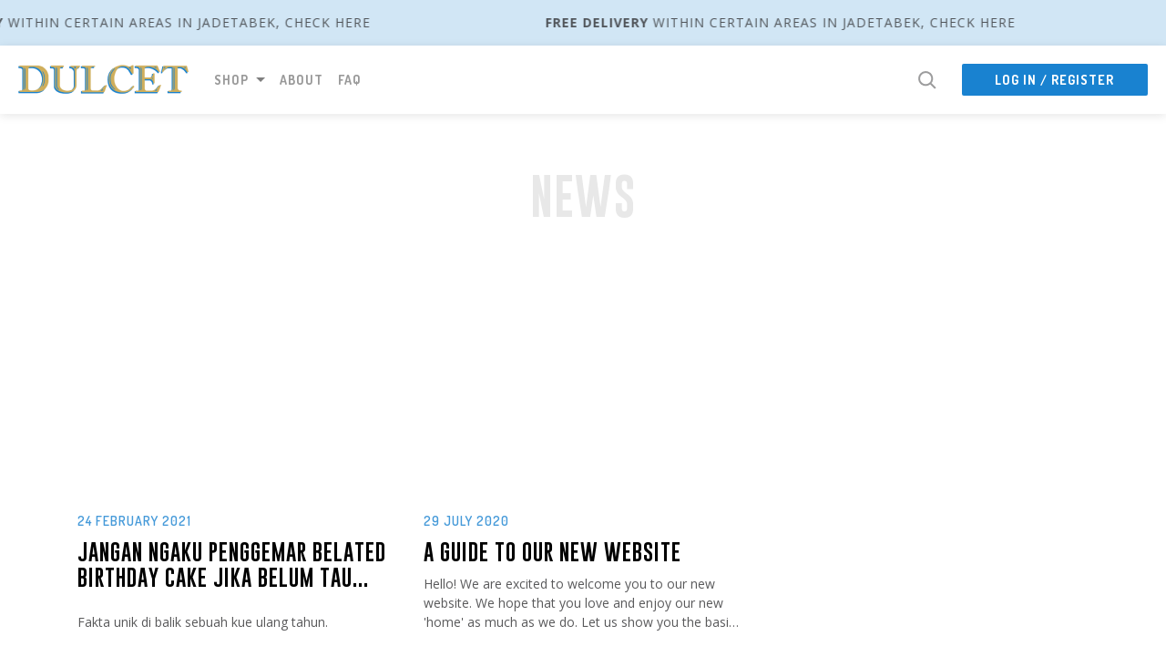

--- FILE ---
content_type: text/html; charset=utf-8
request_url: https://www.dulcet.co.id/news
body_size: 9503
content:
<!DOCTYPE html><html lang="en-US"><head><meta name="viewport" content="initial-scale=1.0, width=device-width"/><meta name="description" content="Celebrate everyday with our crazy delicious cakes. For the lovebirds along with the love note, birthdays, family gatherings, or just to be enjoyed by yourself (#selfcare). All of our cakes are made by order, so you always have freshly baked cakes delivered to your door."/><meta name="og:description" property="og:description" content="Celebrate everyday with our crazy delicious cakes. For the lovebirds along with the love note, birthdays, family gatherings, or just to be enjoyed by yourself (#selfcare). All of our cakes are made by order, so you always have freshly baked cakes delivered to your door."/><link rel="stylesheet" href="https://stackpath.bootstrapcdn.com/bootstrap/4.3.1/css/bootstrap.min.css" integrity="sha384-ggOyR0iXCbMQv3Xipma34MD+dH/1fQ784/j6cY/iJTQUOhcWr7x9JvoRxT2MZw1T" crossorigin="anonymous"/><link href="/static/css/bootstrap.min.css" rel="stylesheet"/><link href="/static/css/custom.css" rel="stylesheet"/><link href="/static/css/flickity.css" rel="stylesheet"/><link href="/static/css/stack-interface.css" rel="stylesheet"/><link href="/static/css/nprogress.css" rel="stylesheet"/><link href="https://unpkg.com/flickity@2/dist/flickity.min.css" rel="stylesheet"/><link rel="stylesheet" href="https://use.fontawesome.com/releases/v5.8.1/css/all.css" integrity="sha384-50oBUHEmvpQ+1lW4y57PTFmhCaXp0ML5d60M1M7uH2+nqUivzIebhndOJK28anvf" crossorigin="anonymous"/><link href="https://fonts.googleapis.com/css?family=Open+Sans:300,400,600,700,800&amp;display=swap" rel="stylesheet"/><link href="https://fonts.googleapis.com/icon?family=Material+Icons" rel="stylesheet"/><link href="https://fonts.googleapis.com/css?family=Dosis:300,400,500,600,700&amp;display=swap" rel="stylesheet"/><meta name="viewport" content="width=device-width,minimum-scale=1,initial-scale=1"/><title>Dulcet | News</title><meta property="og:type" content="website"/><meta name="og:title" property="og:title" content="Dulcet | News"/><meta charSet="utf-8"/><link rel="icon" href="/static/image/favicon.png" type="image/x-icon"/><link rel="shortcut icon" href="/static/image/favicon.png" type="image/x-icon"/><meta name="next-head-count" content="7"/><link rel="preload" href="/_next/static/-bOfgAsz6gji3hkqaC3yb/pages/news.js" as="script"/><link rel="preload" href="/_next/static/-bOfgAsz6gji3hkqaC3yb/pages/_app.js" as="script"/><link rel="preload" href="/_next/static/runtime/webpack-11e8a637f5153204bd8e.js" as="script"/><link rel="preload" href="/_next/static/chunks/framework.0da53fc5d90e1ca2d405.js" as="script"/><link rel="preload" href="/_next/static/chunks/29107295.1010fcf6e3e4f19c1812.js" as="script"/><link rel="preload" href="/_next/static/chunks/commons.ebb37b55e1a975a2c86c.js" as="script"/><link rel="preload" href="/_next/static/chunks/38549caa868fd0c2feb426112d9059ec70c276e0.889f345b67a8f59e1410.js" as="script"/><link rel="preload" href="/_next/static/chunks/b3ee4ce04857ea285111e410c3c7e04523e17fcb.823e201023459c4d5ba4.js" as="script"/><link rel="preload" href="/_next/static/chunks/e9c8e7338e8817532484b9646b2a58001cf90b9e.07af545fe5463edabffd.js" as="script"/><link rel="preload" href="/_next/static/runtime/main-00fcecf98156a8f64511.js" as="script"/><link rel="preload" href="/_next/static/chunks/51dc0834.b81e650e0febd162addf.js" as="script"/><link rel="preload" href="/_next/static/chunks/2c0a80e5504dafa882230bcf8408c6093defef55.8d76d7b64a8f72928127.js" as="script"/><link rel="preload" href="/_next/static/chunks/fbf9b2c7a68e05be8613069dd1d374bd0b0c6be0.8ee48d84b394ee67386a.js" as="script"/><link rel="preload" href="/_next/static/chunks/99e6660fcea2822e2bc518f6e433deaccb2c4cc3.fd12fa7e8217cce7a8f9.js" as="script"/><link rel="preload" href="/_next/static/chunks/446242abef4be9d3698a7ad553c67b7e30b6934b.dac304360b3dd0aaf631.js" as="script"/><link rel="preload" href="/_next/static/chunks/6e9ccbcec1ce6973070d4b8a3917cb312c71a9ff.9c5e09e394809ff17b0f.js" as="script"/><style id="jss-server-side"></style></head><body><div id="__next"><div style="height:100vh;display:flex;flex-direction:column"><div style="position:fixed;width:100%;z-index:10;background-color:white"><nav class="navbar px-25 p-0 bg-nav-small ribbon-container navbar navbar-expand-sm"><div class="d-flex align-items-center ribbon-item"><p class="dulcet-p opensans text-uppercase mb0"><span class="font-weight-bold">Free Delivery</span> Within certain areas in JADETABEK, CHECK HERE</p><p class="dulcet-p opensans text-uppercase mb0"><span class="font-weight-bold">Free Delivery</span> Within certain areas in JADETABEK, CHECK HERE</p><p class="dulcet-p opensans text-uppercase mb0"><span class="font-weight-bold">Free Delivery</span> Within certain areas in JADETABEK, CHECK HERE</p><p class="dulcet-p opensans text-uppercase mb0"><span class="font-weight-bold">Free Delivery</span> Within certain areas in JADETABEK, CHECK HERE</p><p class="dulcet-p opensans text-uppercase mb0"><span class="font-weight-bold">Free Delivery</span> Within certain areas in JADETABEK, CHECK HERE</p><p class="dulcet-p opensans text-uppercase mb0"><span class="font-weight-bold">Free Delivery</span> Within certain areas in JADETABEK, CHECK HERE</p><p class="dulcet-p opensans text-uppercase mb0"><span class="font-weight-bold">Free Delivery</span> Within certain areas in JADETABEK, CHECK HERE</p><p class="dulcet-p opensans text-uppercase mb0"><span class="font-weight-bold">Free Delivery</span> Within certain areas in JADETABEK, CHECK HERE</p><p class="dulcet-p opensans text-uppercase mb0"><span class="font-weight-bold">Free Delivery</span> Within certain areas in JADETABEK, CHECK HERE</p><p class="dulcet-p opensans text-uppercase mb0"><span class="font-weight-bold">Free Delivery</span> Within certain areas in JADETABEK, CHECK HERE</p><p class="dulcet-p opensans text-uppercase mb0"><span class="font-weight-bold">Free Delivery</span> Within certain areas in JADETABEK, CHECK HERE</p><p class="dulcet-p opensans text-uppercase mb0"><span class="font-weight-bold">Free Delivery</span> Within certain areas in JADETABEK, CHECK HERE</p><p class="dulcet-p opensans text-uppercase mb0"><span class="font-weight-bold">Free Delivery</span> Within certain areas in JADETABEK, CHECK HERE</p><p class="dulcet-p opensans text-uppercase mb0"><span class="font-weight-bold">Free Delivery</span> Within certain areas in JADETABEK, CHECK HERE</p><p class="dulcet-p opensans text-uppercase mb0"><span class="font-weight-bold">Free Delivery</span> Within certain areas in JADETABEK, CHECK HERE</p></div></nav><nav style="width:100%;z-index:999;box-shadow:0px 2px 10px rgba(0, 0, 0, 0.1)" class="navbar top-index p-navbar navbar navbar-expand-sm navbar-light"><a href="/"><img alt="logo" class="brand-img img-fluid mr20" src="/static/image/DulcetLogo.png"/></a><button aria-label="Toggle navigation" type="button" class="mlauto navbar-toggler"><span class="navbar-toggler-icon"></span></button><div style="min-height:45px" class="justify-content-between margin-dd-sm collapse navbar-collapse" aria-expanded="false"><ul class="navbar-nav"><li class="dropdown nav-item"><a href="#" context="[object Object]" aria-haspopup="true" class="justify-content-start d-flex align-items-center dropdown-toggle nav-link" aria-expanded="false"><p class="dosis font-weight-bold dulcet-p text-uppercase mb0">Shop</p></a><div tabindex="-1" role="menu" style="top:57px" context="[object Object]" aria-hidden="true" class="dropdown-menu"><a href="/shop/signature" context="[object Object]" tabindex="0" role="menuitem" class="dropdown-link mt0 dosis dulcet-p black text-uppercase font-weight-bold dropdown-item">Signature</a><hr class="m-0"/><a href="/shop/additional" context="[object Object]" tabindex="0" role="menuitem" class="dropdown-link mt0 dosis dulcet-p black text-uppercase font-weight-bold dropdown-item">Additional</a><a href="/shop/cake" context="[object Object]" tabindex="0" role="menuitem" class="dropdown-link mt0 dosis dulcet-p black text-uppercase font-weight-bold dropdown-item">Cake</a><a href="/shop/christmas-special" context="[object Object]" tabindex="0" role="menuitem" class="dropdown-link mt0 dosis dulcet-p black text-uppercase font-weight-bold dropdown-item">Christmas Special</a><a href="/shop/classic-collections" context="[object Object]" tabindex="0" role="menuitem" class="dropdown-link mt0 dosis dulcet-p black text-uppercase font-weight-bold dropdown-item">Classic Collections</a><a href="/shop/pie-and-more" context="[object Object]" tabindex="0" role="menuitem" class="dropdown-link mt0 dosis dulcet-p black text-uppercase font-weight-bold dropdown-item">Pie and more</a></div></li><li class="nav-item"><a href="/about" class="dosis font-weight-bold dulcet-p text-uppercase mb0 nav-link">About</a></li><li class="nav-item"><a href="/faqs" class="dosis font-weight-bold dulcet-p text-uppercase mb0 nav-link">FAQ</a></li></ul><ul class="d-flex flex-lg-row flex-md-row flex-sm-row flex-column  justify-content-lg-end justify-content-start align-items-lg-center  align-items-md-center navbar-nav"><li class="nav-item"><a class="dosis dulcet-p text-uppercase font-weight-bold d-flex align-content-center mr20 nav-link"><img src="/static/image/search.png" class="img-fluid flag mb0"/><p class="mb0 ml10 display-sm">Search</p></a></li><li class="nav-item"><button type="button" style="min-width:204.27px" class="btn bg-blue dosis text-uppercase mb0 font-weight-bold color-white btn-login btn btn-secondary">Log In / Register</button></li></ul></div></nav></div><div style="flex:1 0 auto;padding-top:calc(120px)"><section class="space--xs"><div class="container"><div class="row"><div class="col-lg-12"><p class="dulcet-h11 gobold text-center text-uppercase color-grey mb20">News</p></div></div><div class="row mt20"><div class="col-lg-4 col-md-6 col-12 mb30 blog-list" style="display:flex;flex-flow:column"><a href="/news/7/jangan-ngaku-penggemar-belated-birthday-cake-jika-belum-tau"><div class="img-news mb20" style="background-image:url(&#x27;https://www.dulcet.co.id/restricted/uploads/kliubrgv-dcf2eca3-4a71-4bce-953c-6da6f4fe39e1.png&#x27;)"></div></a><p class="color-blue dosis dulcet-p font-weight-600 text-uppercase mb10">February 24, 2021</p><a style="flex-grow:1" href="/news/7/jangan-ngaku-penggemar-belated-birthday-cake-jika-belum-tau"><h4 class="gobold dulcet-h4 text-uppercase mb10 color-black">Jangan Ngaku Penggemar Belated Birthday Cake Jika Belum Tau...</h4></a><p class="opensans dulcet-p wrap-description">Fakta unik di balik sebuah kue ulang tahun.</p></div><div class="col-lg-4 col-md-6 col-12 mb30 blog-list" style="display:flex;flex-flow:column"><a href="/news/6/a-guide-to-our-new-website"><div class="img-news mb20" style="background-image:url(&#x27;https://www.dulcet.co.id/restricted/uploads/kd7g03bw-519fa808-9a14-4529-b22e-d4b6290ce513.png&#x27;)"></div></a><p class="color-blue dosis dulcet-p font-weight-600 text-uppercase mb10">July 29, 2020</p><a style="flex-grow:1" href="/news/6/a-guide-to-our-new-website"><h4 class="gobold dulcet-h4 text-uppercase mb10 color-black">A guide to our new website</h4></a><p class="opensans dulcet-p wrap-description">Hello! We are excited to welcome you to our new website. We hope that you love and enjoy our new &#x27;home&#x27; as much as we do. Let us show you the basics you need to know before making an account here.</p></div></div><div class="row"></div></div></section><style data-emotion-css="1y8mk30-SkeletonTheme">.css-1y8mk30-SkeletonTheme .react-loading-skeleton{background-color:#eee;background-image:linear-gradient( 90deg,#eee,#f5f5f5,#eee );}</style><div class="css-1y8mk30-SkeletonTheme"><section class="space--md bg-e8"><div class="container"><div class="row"><div class="col-lg-7 col-md-6 col-12 mt20"><span><style data-emotion-css="k31kfd-skeletonStyles-Skeleton animation-16jpnkj">.css-k31kfd-skeletonStyles-Skeleton{background-color:#eee;background-image:linear-gradient( 90deg,#eee,#f5f5f5,#eee );background-size:200px 100%;background-repeat:no-repeat;border-radius:4px;display:inline-block;line-height:1;width:100%;-webkit-animation:animation-16jpnkj 1.2s ease-in-out infinite;animation:animation-16jpnkj 1.2s ease-in-out infinite;}@-webkit-keyframes animation-16jpnkj{0%{background-position:-200px 0;}100%{background-position:calc(200px + 100%) 0;}}@keyframes animation-16jpnkj{0%{background-position:-200px 0;}100%{background-position:calc(200px + 100%) 0;}}</style><span class="react-loading-skeleton css-k31kfd-skeletonStyles-Skeleton" style="height:400px">‌</span></span></div><div class="col-lg-5 col-md-6 col-12 mt20"><h1 class="gobold dulcet-h11 text-uppercase font-weight-bold color-white mb10"><span><span class="react-loading-skeleton css-k31kfd-skeletonStyles-Skeleton" style="width:40%">‌</span></span></h1><p class="opensans dulcet-pp mb30"><span><span class="react-loading-skeleton css-k31kfd-skeletonStyles-Skeleton">‌</span><span class="react-loading-skeleton css-k31kfd-skeletonStyles-Skeleton">‌</span></span><span><span class="react-loading-skeleton css-k31kfd-skeletonStyles-Skeleton" style="width:75%">‌</span></span></p><div><hr/><div class="mb10"><h3 class="dosis dulcet-h4 font-weight-600 mb5"><span><span class="react-loading-skeleton css-k31kfd-skeletonStyles-Skeleton" style="width:30%">‌</span></span></h3><p class="opensans dulcet-p mb5"><span><span class="react-loading-skeleton css-k31kfd-skeletonStyles-Skeleton">‌</span><span class="react-loading-skeleton css-k31kfd-skeletonStyles-Skeleton">‌</span><span class="react-loading-skeleton css-k31kfd-skeletonStyles-Skeleton">‌</span></span></p><a class="dulcet-p dosis font-weight-bold color-blue text-uppercase"><span><span class="react-loading-skeleton css-k31kfd-skeletonStyles-Skeleton" style="width:125px">‌</span></span></a></div><div class="row"><div class="col-lg-6 mb20"><p class="opensans text-uppercase dulcet-p font-weight-bold mb0"><span><span class="react-loading-skeleton css-k31kfd-skeletonStyles-Skeleton">‌</span><span class="react-loading-skeleton css-k31kfd-skeletonStyles-Skeleton">‌</span><span class="react-loading-skeleton css-k31kfd-skeletonStyles-Skeleton">‌</span><span class="react-loading-skeleton css-k31kfd-skeletonStyles-Skeleton">‌</span></span></p></div><div class="col-lg-6 mb20"><p class="opensans text-uppercase dulcet-p font-weight-bold mb0"><span><span class="react-loading-skeleton css-k31kfd-skeletonStyles-Skeleton">‌</span><span class="react-loading-skeleton css-k31kfd-skeletonStyles-Skeleton">‌</span><span class="react-loading-skeleton css-k31kfd-skeletonStyles-Skeleton">‌</span></span></p></div></div></div></div></div></div></section></div><style data-emotion-css="1y8mk30-SkeletonTheme">.css-1y8mk30-SkeletonTheme .react-loading-skeleton{background-color:#eee;background-image:linear-gradient( 90deg,#eee,#f5f5f5,#eee );}</style><div class="css-1y8mk30-SkeletonTheme"><section class="space--xs"><div class="container"><div class="row"><div class="col-12"><p class="dosis dulcet-pp text-uppercase font-weight-bold color-blue mb0"><span><style data-emotion-css="k31kfd-skeletonStyles-Skeleton animation-16jpnkj">.css-k31kfd-skeletonStyles-Skeleton{background-color:#eee;background-image:linear-gradient( 90deg,#eee,#f5f5f5,#eee );background-size:200px 100%;background-repeat:no-repeat;border-radius:4px;display:inline-block;line-height:1;width:100%;-webkit-animation:animation-16jpnkj 1.2s ease-in-out infinite;animation:animation-16jpnkj 1.2s ease-in-out infinite;}@-webkit-keyframes animation-16jpnkj{0%{background-position:-200px 0;}100%{background-position:calc(200px + 100%) 0;}}@keyframes animation-16jpnkj{0%{background-position:-200px 0;}100%{background-position:calc(200px + 100%) 0;}}</style><span class="react-loading-skeleton css-k31kfd-skeletonStyles-Skeleton" style="width:95px">‌</span></span></p></div></div><div class="row mt5 mb20"><div class="col-9"><div class="d-none d-lg-block"><span><span class="react-loading-skeleton css-k31kfd-skeletonStyles-Skeleton" style="width:272px;height:38px">‌</span></span></div><div class="d-block d-lg-none"><span><span class="react-loading-skeleton css-k31kfd-skeletonStyles-Skeleton" style="width:208px;height:28px">‌</span></span></div></div><div class="col-3 text-right"><div class="d-none d-sm-block"><span><span class="react-loading-skeleton css-k31kfd-skeletonStyles-Skeleton" style="width:90px;height:20px">‌</span></span></div><div class="d-block d-sm-none"><span><span class="react-loading-skeleton css-k31kfd-skeletonStyles-Skeleton" style="width:100%;height:20px">‌</span></span></div></div></div><div class="row"><div class="col-lg-3 col-md-6 col-12 mb10"><div class="img-ig"><span><span class="react-loading-skeleton css-k31kfd-skeletonStyles-Skeleton" style="height:100%">‌</span></span></div></div><div class="col-lg-3 col-md-6 col-12 mb10"><div class="img-ig"><span><span class="react-loading-skeleton css-k31kfd-skeletonStyles-Skeleton" style="height:100%">‌</span></span></div></div><div class="col-lg-3 col-md-6 col-12 mb10"><div class="img-ig"><span><span class="react-loading-skeleton css-k31kfd-skeletonStyles-Skeleton" style="height:100%">‌</span></span></div></div><div class="col-lg-3 col-md-6 col-12 mb10"><div class="img-ig"><span><span class="react-loading-skeleton css-k31kfd-skeletonStyles-Skeleton" style="height:100%">‌</span></span></div></div></div></div></section></div></div><section class="bg-bold-gray space--xxs" style="border-top:5px solid #CFAE5B"><div class="container"><div class="row d-flex justify-content-md-center justify-content-sm-center"><div class="col-lg-2 col-md-2 col-4 mb10"><img class="img-fluid" src="/static/image/Dulcetbee.png"/></div><div class="col-lg-1 col-md-2 col-2 d-flex flex-column mb10"><a class="dulcet-p dosis font-weight-bold text-uppercase color-bold-grey" href="/">Home</a><a class="dulcet-p dosis font-weight-bold text-uppercase color-bold-grey" href="/shop">Shop</a></div><div class="col-lg-1 col-md-2 col-2 d-flex flex-column mb10"><a class="dulcet-p dosis font-weight-bold text-uppercase color-bold-grey" href="/about">About</a><a class="dulcet-p dosis font-weight-bold text-uppercase color-bold-grey" href="/faqs">FAQ</a></div><div class="col-lg-1 col-md-2 col-2 d-flex flex-column mb10"><a class="dulcet-p dosis font-weight-bold text-uppercase color-bold-grey" href="/news">News</a><a class="dulcet-p dosis font-weight-bold text-uppercase color-bold-grey" href="/contact-us">Contact</a></div><div class="col-lg-6 col-md-12 col-12 mb-10 d-flex justify-content-lg-end justify-content-center align-items-start flex-lg-row flex-md-row flex-column mr-10"><form class="form-inline mb10 d-flex justify-content-end w-sm-100"><div class="mb0 w-sm-100 form-group"><input type="email" name="email" value="" class="form-sub form-control"/></div><button disabled="" class="type--uppercase btn-sub d-flex align-items-center btn btn-secondary disabled">Subscribe</button></form><div class="d-flex flex-row justify-content-lg-end justify-content-center w-sm-100 ml20"><a href="https://www.facebook.com/dulcetpatisserie"><i class="fab fa-facebook-f icon-sosmed"></i></a><a href="https://www.instagram.com/dulcetpatisserie"><i class="fab fa-instagram icon-sosmed"></i></a></div></div></div></div></section><section class="space--xxxs text-center bg-f8"><p class="opensans dulcet-p12 mb0 " style="padding:10px;opacity:0.5">Copyright © 2016 Dulcet Patisserie. All rights reserved. Read our<a href="/terms-and-condition"> Terms and Condition </a>&amp;<a href="/privacy-policy"> Privacy Polixy</a></p></section></div></div><script id="__NEXT_DATA__" type="application/json">{"props":{"pageProps":{"headerConfig":{"category":[{"id":9,"name":"Additional","image_id":6231,"is_shown":true,"slug":"additional","created_at":"2021-04-01T02:48:10.000Z","updated_at":"2023-05-08T10:45:00.000Z","created_by":null,"updated_by":null,"image":{"id":6231,"url":"restricted/uploads/lheput6p-8f2ab143-ca34-43b8-964b-aa0edcc751ce.png"}},{"id":1,"name":"Cake","image_id":265,"is_shown":true,"slug":"cake","created_at":"2020-05-15T02:33:26.000Z","updated_at":"2020-07-27T05:05:13.000Z","created_by":null,"updated_by":null,"image":{"id":265,"url":"restricted/uploads/kd41s89p-fa0102d7-3cc8-4d01-873e-1cf965f0387f.jpg"}},{"id":7,"name":"Christmas Special","image_id":7951,"is_shown":true,"slug":"christmas-special","created_at":"2020-12-03T07:03:41.000Z","updated_at":"2025-11-24T15:24:52.000Z","created_by":null,"updated_by":null,"image":{"id":7951,"url":"restricted/uploads/midassny-06132bd3-d877-4b61-af6c-dd3deea62205.jpg"}},{"id":16,"name":"Classic Collections","image_id":7412,"is_shown":true,"slug":"classic-collections","created_at":"2024-07-10T01:11:29.000Z","updated_at":"2024-07-10T01:11:29.000Z","created_by":null,"updated_by":null,"image":{"id":7412,"url":"restricted/uploads/lyf59pi0-9ea2327d-9a95-46c2-8a9e-e78e89c3b512.jpg"}},{"id":2,"name":"Pie and more","image_id":1734,"is_shown":true,"slug":"pie-and-more","created_at":"2020-05-15T02:33:26.000Z","updated_at":"2021-04-01T03:17:02.000Z","created_by":null,"updated_by":null,"image":{"id":1734,"url":"restricted/uploads/kmyb4csg-92ee0407-2fb0-4a15-8574-cfd0055b07c7.png"}}],"user":{},"seasonal":[]},"footerConfig":{"facebook_username":"dulcetpatisserie","instagram_username":"dulcetpatisserie","delivery_time":"[{\"date\":\"2020-07-31\",\"description\":\"Idul Adha\"},{\"date\":\"2021-01-01\",\"description\":\"New Year's Holiday\"},{\"date\":\"2021-01-02\",\"description\":\"New Year's Holiday\"},{\"date\":\"2021-01-04\",\"description\":\"New Year's Holiday\"},{\"date\":\"2021-05-12\",\"description\":\"Idul Fitri\"},{\"date\":\"2021-05-13\",\"description\":\"Idul Fitri\"},{\"date\":\"2021-05-14\",\"description\":\"Idul Fitri\"},{\"date\":\"2021-05-15\",\"description\":\"Idul Fitri\"},{\"date\":\"2021-05-17\",\"description\":\"Idul Fitri\"},{\"date\":\"2021-05-18\",\"description\":\"Idul Fitri\"},{\"date\":\"2021-05-19\",\"description\":\"Idul Fitri\"},{\"date\":\"2021-05-11\",\"description\":\"Full\"},{\"date\":\"2021-05-07\",\"description\":\"Full\"},{\"date\":\"2021-05-08\",\"description\":\"Full\"},{\"date\":\"2021-05-10\",\"description\":\"Full\"},{\"date\":\"2021-07-20\",\"description\":\"Idul Adha\"},{\"date\":\"2021-10-17\",\"description\":\"Team outing\"},{\"date\":\"2022-01-01\",\"description\":\"New Year Holiday\"},{\"date\":\"2022-01-02\",\"description\":\"New Year Holiday\"},{\"date\":\"2022-01-03\",\"description\":\"New Year Holiday\"},{\"date\":\"2021-12-22\",\"description\":\"Full\"},{\"date\":\"2021-12-23\",\"description\":\"Full\"},{\"date\":\"2021-12-24\",\"description\":\"Full\"},{\"date\":\"2021-12-25\",\"description\":\"Full\"},{\"date\":\"2021-12-26\",\"description\":\"Full\"},{\"date\":\"2021-12-31\",\"description\":\"Full\"},{\"date\":\"2022-02-01\",\"description\":\"Full\"},{\"date\":\"2022-02-14\",\"description\":\"Full\"},{\"date\":\"2022-05-02\",\"description\":\"Idul Fitri 2022\"},{\"date\":\"2022-05-03\",\"description\":\"Idul Fitri 2022\"},{\"date\":\"2022-05-04\",\"description\":\"Idul Fitri Holiday\"},{\"date\":\"2022-05-05\",\"description\":\"Idul Fitri Holiday\"},{\"date\":\"2022-05-06\",\"description\":\"Idul Fitri Holiday\"},{\"date\":\"2022-05-07\",\"description\":\"Idul Fitri Holiday\"},{\"date\":\"2022-05-08\",\"description\":\"Idul Fitri Holiday\"},{\"date\":\"2022-05-09\",\"description\":\"Idul Fitri Holiday\"},{\"date\":\"2022-05-10\",\"description\":\"Idul Fitri Holiday\"},{\"date\":\"2022-04-24\",\"description\":\"Full\"},{\"date\":\"2022-04-25\",\"description\":\"Full\"},{\"date\":\"2022-04-26\",\"description\":\"Full\"},{\"date\":\"2022-04-28\",\"description\":\"Full\"},{\"date\":\"2022-05-01\",\"description\":\"Full\"},{\"date\":\"2022-04-29\",\"description\":\"Full\"},{\"date\":\"2022-04-30\",\"description\":\"Full\"},{\"date\":\"2022-07-10\",\"description\":\"Idul Adha\"},{\"date\":\"2022-12-23\",\"description\":\"Full\"},{\"date\":\"2022-12-24\",\"description\":\"Full\"},{\"date\":\"2023-01-01\",\"description\":\"New Year\"},{\"date\":\"2023-03-15\",\"description\":\"Close\"},{\"date\":\"2023-04-22\",\"description\":\"Idul Fitri 2023\"},{\"date\":\"2023-04-23\",\"description\":\"Idul Fitri 2023\"},{\"date\":\"2023-04-24\",\"description\":\"Idul Fitri 2023\"},{\"date\":\"2023-04-25\",\"description\":\"Idul Fitri 2023\"},{\"date\":\"2023-04-26\",\"description\":\"Idul Fitri 2023\"},{\"date\":\"2023-04-27\",\"description\":\"Idul Fitri 2023\"},{\"date\":\"2023-04-21\",\"description\":\"Full\"},{\"date\":\"2023-06-29\",\"description\":\"Idul Adha 2023\"},{\"date\":\"2024-01-01\",\"description\":\"New Year 2024 Holiday\"},{\"date\":\"2024-04-10\",\"description\":\"Idul Fitri 2024\"},{\"date\":\"2024-04-11\",\"description\":\"Idul Fitri 2024\"},{\"date\":\"2024-04-12\",\"description\":\"Idul Fitri 2024\"},{\"date\":\"2024-04-13\",\"description\":\"Idul Fitri 2024\"},{\"date\":\"2024-04-14\",\"description\":\"Idul Fitri 2024\"},{\"date\":\"2024-04-15\",\"description\":\"Idul Fitri 2024\"},{\"date\":\"2024-06-17\",\"description\":\"Idul Adha 2024\"},{\"date\":\"2025-01-01\",\"description\":\"New Year 2025 Holiday\"},{\"date\":\"2025-01-02\",\"description\":\"New Year 2025 Holiday\"},{\"date\":\"2025-03-31\",\"description\":\"Idul Fitri 2025\"},{\"date\":\"2025-04-01\",\"description\":\"Idul Fitri 2025\"},{\"date\":\"2025-04-02\",\"description\":\"Idul Fitri 2025\"},{\"date\":\"2025-04-03\",\"description\":\"Idul Fitri 2025\"},{\"date\":\"2025-04-04\",\"description\":\"Idul Fitri 2025\"},{\"date\":\"2025-04-05\",\"description\":\"Idul Fitri 2025\"},{\"date\":\"2025-04-06\",\"description\":\"Idul Fitri 2025\"},{\"date\":\"2025-06-06\",\"description\":\"Idul Adha 2025\"},{\"date\":\"2026-01-01\",\"description\":\"New Year's Holiday\"}]","sunday_delivery":"1","wedding_status":false,"pickup_date":"2026-01-19","delivery_date":"2026-01-19"},"news":{"selfLink":"http://www.dulcet.co.id/api/v1/news?pageIndex=1\u0026itemsPerPage=9\u0026sorts=-updated_at","nextLink":"#","previousLink":"#","sorts":"-updated_at","pageIndex":1,"itemsPerPage":9,"totalItems":2,"currentItemCount":2,"totalPages":1,"items":[{"id":7,"title":"Jangan Ngaku Penggemar Belated Birthday Cake Jika Belum Tau...","description":"Fakta unik di balik sebuah kue ulang tahun.","content":"{\"blocks\":[{\"key\":\"50l2j\",\"text\":\"Siapa sih yang nggak dibuat jatuh hati dengan Belated Birthday Cake? Lapisan yang dimulai dengan vanilla cake dengan sprinkle warna-warni, ditumpuk dengan lapisan cream cheese frosting, bertemu dengan renyahnya butter crumble, bertemu kembali dengan kelembutan vanilla cake, cream cheese frosting, ditutup kembali dengan kerenyahan crumble. Membayangkannya saja sudah membuat para penggemar kue ini menelan ludah. Tapi, apakah kamu tau bahwa ada fakta unik di balik sebuah kue ulang tahun? Yuk, kita simak bersama! \",\"type\":\"unstyled\",\"depth\":0,\"inlineStyleRanges\":[{\"offset\":0,\"length\":514,\"style\":\"bgcolor-white\"},{\"offset\":0,\"length\":514,\"style\":\"color-black\"}],\"entityRanges\":[],\"data\":{\"text-align\":\"justify\"}},{\"key\":\"de6b3\",\"text\":\"\",\"type\":\"unstyled\",\"depth\":0,\"inlineStyleRanges\":[],\"entityRanges\":[],\"data\":{\"text-align\":\"justify\"}},{\"key\":\"fqnq2\",\"text\":\"\",\"type\":\"unstyled\",\"depth\":0,\"inlineStyleRanges\":[],\"entityRanges\":[],\"data\":{\"text-align\":\"justify\"}},{\"key\":\"2j8r6\",\"text\":\"1. Lilin penghormatan Dewi Yunani Kuno. \",\"type\":\"unstyled\",\"depth\":0,\"inlineStyleRanges\":[{\"offset\":0,\"length\":39,\"style\":\"bgcolor-white\"},{\"offset\":0,\"length\":39,\"style\":\"color-black\"},{\"offset\":0,\"length\":40,\"style\":\"BOLD\"}],\"entityRanges\":[],\"data\":{\"text-align\":\"justify\"}},{\"key\":\"98caf\",\"text\":\"Asal mula memasang lilin di atas kue ulang tahun datang dari masa Yunani Kuno untuk memberi penghormatan kepada Dewi Bulan, Artemis. Mereka membuat kue berbentuk bundar untuk melambangkan bulan, dan menyalakan lilin di atasnya sebagai lambang bayangan cahaya bulan. \",\"type\":\"unstyled\",\"depth\":0,\"inlineStyleRanges\":[{\"offset\":0,\"length\":265,\"style\":\"bgcolor-white\"},{\"offset\":0,\"length\":265,\"style\":\"color-black\"}],\"entityRanges\":[],\"data\":{\"text-align\":\"justify\"}},{\"key\":\"5spod\",\"text\":\"\",\"type\":\"unstyled\",\"depth\":0,\"inlineStyleRanges\":[],\"entityRanges\":[],\"data\":{\"text-align\":\"justify\"}},{\"key\":\"e4nj4\",\"text\":\"2. Mitos soal tradisi meniup lilin. \",\"type\":\"unstyled\",\"depth\":0,\"inlineStyleRanges\":[{\"offset\":0,\"length\":35,\"style\":\"bgcolor-white\"},{\"offset\":0,\"length\":35,\"style\":\"color-black\"},{\"offset\":0,\"length\":36,\"style\":\"BOLD\"}],\"entityRanges\":[],\"data\":{\"text-align\":\"justify\"}},{\"key\":\"886al\",\"text\":\"Dahulu, sebelum menikmati kue ini, seseorang yang sedang berulang tahun harus menyatakan sebuah harapan, kemudian meniup semua lilinnya hanya dalam satu kali percobaan. Jika berhasil, katanya harapan tersebut akan terwujud. Kira-kira, mitos atau fakta ya? \",\"type\":\"unstyled\",\"depth\":0,\"inlineStyleRanges\":[{\"offset\":0,\"length\":255,\"style\":\"bgcolor-white\"},{\"offset\":0,\"length\":255,\"style\":\"color-black\"}],\"entityRanges\":[],\"data\":{\"text-align\":\"justify\"}},{\"key\":\"cntuu\",\"text\":\"\",\"type\":\"unstyled\",\"depth\":0,\"inlineStyleRanges\":[],\"entityRanges\":[],\"data\":{\"text-align\":\"justify\"}},{\"key\":\"agrff\",\"text\":\"3. Kue ulang tahun pertama. \",\"type\":\"unstyled\",\"depth\":0,\"inlineStyleRanges\":[{\"offset\":0,\"length\":27,\"style\":\"bgcolor-white\"},{\"offset\":0,\"length\":27,\"style\":\"color-black\"},{\"offset\":0,\"length\":28,\"style\":\"BOLD\"}],\"entityRanges\":[],\"data\":{\"text-align\":\"justify\"}},{\"key\":\"fp2nl\",\"text\":\"Orang-orang Romawi adalah yang pertama menciptakan kue untuk pernikahan dengan bahan-bahan\\nsederhana, yaitu tepung yang diberi kacang-kacangan, ragi, dan madu sebagai pemanis. Kemudian, di abad ke-15, Jerman membuat kue untuk acara penting lainnya, yaitu ulang tahun anak-anak. Dinamakan Geburstagskuchen, yang artinya kue ulang tahun bertekstur cenderung keras menyerupai roti. Sampai akhirnya, di abad ke-17, kue semakin berkembang dengan tambahan lapisan kue serta pelengkap untuk dekorasi, seperti pada Belated Birthday Cake kesukaanmu.\",\"type\":\"unstyled\",\"depth\":0,\"inlineStyleRanges\":[{\"offset\":0,\"length\":540,\"style\":\"bgcolor-white\"},{\"offset\":0,\"length\":540,\"style\":\"color-black\"}],\"entityRanges\":[],\"data\":{\"text-align\":\"justify\"}},{\"key\":\"50gma\",\"text\":\"\",\"type\":\"unstyled\",\"depth\":0,\"inlineStyleRanges\":[],\"entityRanges\":[],\"data\":{\"text-align\":\"justify\"}},{\"key\":\"24nug\",\"text\":\"4. Tulisan di atas kue. \",\"type\":\"unstyled\",\"depth\":0,\"inlineStyleRanges\":[{\"offset\":0,\"length\":23,\"style\":\"bgcolor-white\"},{\"offset\":0,\"length\":23,\"style\":\"color-black\"},{\"offset\":0,\"length\":24,\"style\":\"BOLD\"}],\"entityRanges\":[],\"data\":{\"text-align\":\"justify\"}},{\"key\":\"eppsb\",\"text\":\"Awalnya, kue ulang tahun dibiarkan polos tanpa tulisan. Sampai akhirnya, di awal tahun 1900, lagu ‘Happy Birthday to You’ mulai popular, membuat banyak orang meminta tambahan tulisan ‘happy birthday’ di atas kue. Sekarang, lagu tersebut sudah semakin popular, bahkan diterjemahkan dalam berbagai bahasa di dunia.\",\"type\":\"unstyled\",\"depth\":0,\"inlineStyleRanges\":[{\"offset\":0,\"length\":312,\"style\":\"bgcolor-white\"},{\"offset\":0,\"length\":312,\"style\":\"color-black\"}],\"entityRanges\":[],\"data\":{\"text-align\":\"justify\"}},{\"key\":\"22acl\",\"text\":\"\",\"type\":\"unstyled\",\"depth\":0,\"inlineStyleRanges\":[],\"entityRanges\":[],\"data\":{\"text-align\":\"justify\"}},{\"key\":\"f87vg\",\"text\":\"\",\"type\":\"unstyled\",\"depth\":0,\"inlineStyleRanges\":[],\"entityRanges\":[],\"data\":{\"text-align\":\"justify\"}},{\"key\":\"6g4qj\",\"text\":\"Dari empat fakta unik di atas, mana sih yang menjadi informasi baru untukmu? Ada satu lagi nih fakta unik yang mungkin kalian baru tau juga. Alasan di balik nama Belated Birthday Cake adalah agar kamu bisa menikmati kue ini bahkan berbulan-bulan setelah kamu merayakan hari ulang tahunmu. Sekaligus, kamu bisa merayakan kebahagiaan-kebahagiaan kecil. Bagaimana? Sudah siap pesan? Tinggal cari alasan, dan kamu bisa pesan sekarang! \",\"type\":\"unstyled\",\"depth\":0,\"inlineStyleRanges\":[{\"offset\":0,\"length\":431,\"style\":\"bgcolor-white\"},{\"offset\":0,\"length\":431,\"style\":\"color-black\"},{\"offset\":415,\"length\":16,\"style\":\"color-rgb(48,54,69)\"},{\"offset\":415,\"length\":16,\"style\":\"UNDERLINE\"}],\"entityRanges\":[{\"offset\":415,\"length\":15,\"key\":0}],\"data\":{\"text-align\":\"justify\"}}],\"entityMap\":{\"0\":{\"type\":\"LINK\",\"mutability\":\"MUTABLE\",\"data\":{\"url\":\"https://www.dulcet.co.id/shop/cake/1/belated-birthday-cake\",\"targetOption\":\"_blank\"}}}}","thumbnail_id":1550,"slug":"jangan-ngaku-penggemar-belated-birthday-cake-jika-belum-tau","created_at":"2021-02-24T02:43:25.000Z","updated_at":"2021-02-24T02:50:39.000Z","created_by":null,"updated_by":null,"thumbnail":{"id":1550,"url":"restricted/uploads/kliubrgv-dcf2eca3-4a71-4bce-953c-6da6f4fe39e1.png"}},{"id":6,"title":"A guide to our new website","description":"Hello! We are excited to welcome you to our new website. We hope that you love and enjoy our new 'home' as much as we do. Let us show you the basics you need to know before making an account here.","content":"{\"blocks\":[{\"key\":\"57rbn\",\"text\":\"REGISTER\",\"type\":\"unstyled\",\"depth\":0,\"inlineStyleRanges\":[{\"offset\":0,\"length\":8,\"style\":\"BOLD\"},{\"offset\":0,\"length\":8,\"style\":\"UNDERLINE\"}],\"entityRanges\":[],\"data\":{}},{\"key\":\"a0l11\",\"text\":\"Create an account on our website to get benefits (promo code and stuffs) and of course an easier shopping experience!\",\"type\":\"unstyled\",\"depth\":0,\"inlineStyleRanges\":[],\"entityRanges\":[],\"data\":{}},{\"key\":\"46nrv\",\"text\":\"\\nHOW TO SIGN UP\",\"type\":\"unstyled\",\"depth\":0,\"inlineStyleRanges\":[{\"offset\":1,\"length\":14,\"style\":\"BOLD\"},{\"offset\":1,\"length\":14,\"style\":\"UNDERLINE\"}],\"entityRanges\":[],\"data\":{}},{\"key\":\"95ok8\",\"text\":\"Click the [LOG IN/REGISTER] button on the top right corner of our homepage.\",\"type\":\"ordered-list-item\",\"depth\":0,\"inlineStyleRanges\":[{\"offset\":10,\"length\":17,\"style\":\"BOLD\"}],\"entityRanges\":[],\"data\":{}},{\"key\":\"e6kfr\",\"text\":\"Click the Register button to continue.\",\"type\":\"ordered-list-item\",\"depth\":0,\"inlineStyleRanges\":[{\"offset\":10,\"length\":8,\"style\":\"BOLD\"}],\"entityRanges\":[],\"data\":{}},{\"key\":\"6m4bg\",\"text\":\"Fill in the registration form, click [Sign Up] after you’ve completed it. You will receive an email to verify your account.\",\"type\":\"ordered-list-item\",\"depth\":0,\"inlineStyleRanges\":[{\"offset\":37,\"length\":9,\"style\":\"BOLD\"}],\"entityRanges\":[],\"data\":{}},{\"key\":\"n365\",\"text\":\"Once your account is verified, you can log in to your account! (Yay 😍)\",\"type\":\"ordered-list-item\",\"depth\":0,\"inlineStyleRanges\":[],\"entityRanges\":[],\"data\":{}},{\"key\":\"c1n1j\",\"text\":\"You can complete your profile, and add as many addresses as you want. You can also access your current and past orders, recalling your fam’s favorite flavor, and reorder your all time favorite cake with a few easy clicks!\",\"type\":\"ordered-list-item\",\"depth\":0,\"inlineStyleRanges\":[],\"entityRanges\":[],\"data\":{}},{\"key\":\"bj28u\",\"text\":\"\",\"type\":\"unstyled\",\"depth\":0,\"inlineStyleRanges\":[],\"entityRanges\":[],\"data\":{}},{\"key\":\"f4nsu\",\"text\":\"\",\"type\":\"unstyled\",\"depth\":0,\"inlineStyleRanges\":[],\"entityRanges\":[],\"data\":{}},{\"key\":\"btoq1\",\"text\":\"ACCOUNT TERMS\",\"type\":\"unstyled\",\"depth\":0,\"inlineStyleRanges\":[{\"offset\":0,\"length\":13,\"style\":\"BOLD\"},{\"offset\":0,\"length\":13,\"style\":\"UNDERLINE\"}],\"entityRanges\":[],\"data\":{}},{\"key\":\"a9agl\",\"text\":\"MY PROFILE\",\"type\":\"unstyled\",\"depth\":0,\"inlineStyleRanges\":[{\"offset\":0,\"length\":10,\"style\":\"BOLD\"}],\"entityRanges\":[],\"data\":{}},{\"key\":\"38ilq\",\"text\":\"A section where all of your account profile and information are stored.\",\"type\":\"unstyled\",\"depth\":0,\"inlineStyleRanges\":[],\"entityRanges\":[],\"data\":{}},{\"key\":\"cssjn\",\"text\":\" \",\"type\":\"atomic\",\"depth\":0,\"inlineStyleRanges\":[],\"entityRanges\":[{\"offset\":0,\"length\":1,\"key\":0}],\"data\":{}},{\"key\":\"cp18p\",\"text\":\"\",\"type\":\"unstyled\",\"depth\":0,\"inlineStyleRanges\":[],\"entityRanges\":[],\"data\":{}},{\"key\":\"p0u\",\"text\":\"ADDRESS LIST\",\"type\":\"unstyled\",\"depth\":0,\"inlineStyleRanges\":[{\"offset\":0,\"length\":12,\"style\":\"BOLD\"}],\"entityRanges\":[],\"data\":{}},{\"key\":\"6g5aj\",\"text\":\"A section to see, edit, and/or add delivery addresses. Please make sure you select the right address when placing an order.\",\"type\":\"unstyled\",\"depth\":0,\"inlineStyleRanges\":[],\"entityRanges\":[],\"data\":{}},{\"key\":\"efppu\",\"text\":\" \",\"type\":\"atomic\",\"depth\":0,\"inlineStyleRanges\":[],\"entityRanges\":[{\"offset\":0,\"length\":1,\"key\":1}],\"data\":{}},{\"key\":\"9f6m5\",\"text\":\"\",\"type\":\"unstyled\",\"depth\":0,\"inlineStyleRanges\":[],\"entityRanges\":[],\"data\":{}},{\"key\":\"9ach9\",\"text\":\"ORDER HISTORY\",\"type\":\"unstyled\",\"depth\":0,\"inlineStyleRanges\":[{\"offset\":0,\"length\":13,\"style\":\"BOLD\"}],\"entityRanges\":[],\"data\":{}},{\"key\":\"ddme8\",\"text\":\"A section to see the orders you've placed since your account was created.\",\"type\":\"unstyled\",\"depth\":0,\"inlineStyleRanges\":[],\"entityRanges\":[],\"data\":{}},{\"key\":\"pvs\",\"text\":\" \",\"type\":\"atomic\",\"depth\":0,\"inlineStyleRanges\":[],\"entityRanges\":[{\"offset\":0,\"length\":1,\"key\":2}],\"data\":{}},{\"key\":\"17t4e\",\"text\":\"\",\"type\":\"unstyled\",\"depth\":0,\"inlineStyleRanges\":[],\"entityRanges\":[],\"data\":{}},{\"key\":\"6mquf\",\"text\":\"\",\"type\":\"unstyled\",\"depth\":0,\"inlineStyleRanges\":[],\"entityRanges\":[],\"data\":{}},{\"key\":\"elt7a\",\"text\":\"\\nORDER STATUS\",\"type\":\"unstyled\",\"depth\":0,\"inlineStyleRanges\":[{\"offset\":1,\"length\":12,\"style\":\"BOLD\"},{\"offset\":1,\"length\":12,\"style\":\"UNDERLINE\"}],\"entityRanges\":[],\"data\":{}},{\"key\":\"1l0rd\",\"text\":\"PENDING\",\"type\":\"unstyled\",\"depth\":0,\"inlineStyleRanges\":[{\"offset\":0,\"length\":7,\"style\":\"BOLD\"}],\"entityRanges\":[],\"data\":{}},{\"key\":\"9s29c\",\"text\":\"You will receive your payment detail after we check if your order can be processed or not. Please wait a moment.\",\"type\":\"unstyled\",\"depth\":0,\"inlineStyleRanges\":[],\"entityRanges\":[],\"data\":{}},{\"key\":\"anqbe\",\"text\":\"WAITING FOR PAYMENT\",\"type\":\"unstyled\",\"depth\":0,\"inlineStyleRanges\":[{\"offset\":0,\"length\":19,\"style\":\"BOLD\"}],\"entityRanges\":[],\"data\":{}},{\"key\":\"c1bb3\",\"text\":\"Kindly make your payment before your order can be processed. Don’t forget to confirm your payment.\",\"type\":\"unstyled\",\"depth\":0,\"inlineStyleRanges\":[],\"entityRanges\":[],\"data\":{}},{\"key\":\"c7sob\",\"text\":\"PAYMENT ACCEPTED\",\"type\":\"unstyled\",\"depth\":0,\"inlineStyleRanges\":[{\"offset\":0,\"length\":16,\"style\":\"BOLD\"}],\"entityRanges\":[],\"data\":{}},{\"key\":\"crto9\",\"text\":\"Your order is now processed.\",\"type\":\"unstyled\",\"depth\":0,\"inlineStyleRanges\":[],\"entityRanges\":[],\"data\":{}},{\"key\":\"2cdg8\",\"text\":\"DELIVERED\",\"type\":\"unstyled\",\"depth\":0,\"inlineStyleRanges\":[{\"offset\":0,\"length\":9,\"style\":\"BOLD\"}],\"entityRanges\":[],\"data\":{}},{\"key\":\"7diih\",\"text\":\"Your order is on the way to your delivery address.\",\"type\":\"unstyled\",\"depth\":0,\"inlineStyleRanges\":[],\"entityRanges\":[],\"data\":{}},{\"key\":\"7u2m1\",\"text\":\"FINISHED\",\"type\":\"unstyled\",\"depth\":0,\"inlineStyleRanges\":[{\"offset\":0,\"length\":8,\"style\":\"BOLD\"}],\"entityRanges\":[],\"data\":{}},{\"key\":\"b028p\",\"text\":\"Your order is already received by you or other recipient.\",\"type\":\"unstyled\",\"depth\":0,\"inlineStyleRanges\":[],\"entityRanges\":[],\"data\":{}},{\"key\":\"2360h\",\"text\":\"ORDER CANCELED\",\"type\":\"unstyled\",\"depth\":0,\"inlineStyleRanges\":[{\"offset\":0,\"length\":14,\"style\":\"BOLD\"}],\"entityRanges\":[],\"data\":{\"text-align\":\"start\"}},{\"key\":\"3muc7\",\"text\":\"Your order cannot be processed. Contact us if you have any questions regarding this matter. \",\"type\":\"unstyled\",\"depth\":0,\"inlineStyleRanges\":[],\"entityRanges\":[],\"data\":{}}],\"entityMap\":{\"0\":{\"type\":\"IMAGE\",\"mutability\":\"MUTABLE\",\"data\":{\"src\":\"https://www.dulcet.co.id/restricted/uploads/kd7fwv2l-26bb7ecc-a2c2-4251-87b5-14621f10c93d.jpg\",\"height\":\"auto\",\"width\":\"auto\",\"alt\":\"\"}},\"1\":{\"type\":\"IMAGE\",\"mutability\":\"MUTABLE\",\"data\":{\"src\":\"https://www.dulcet.co.id/restricted/uploads/kd7fwcfz-1a501341-d65e-4239-a1b4-34f950b45372.jpg\",\"height\":\"auto\",\"width\":\"auto\",\"alt\":\"\"}},\"2\":{\"type\":\"IMAGE\",\"mutability\":\"MUTABLE\",\"data\":{\"src\":\"https://www.dulcet.co.id/restricted/uploads/kd7f7bo2-47dc5756-8530-4d66-8d6c-85c746db8bc0.jpg\",\"height\":\"auto\",\"width\":\"auto\",\"alt\":\"\"}}}}","thumbnail_id":397,"slug":"a-guide-to-our-new-website","created_at":"2020-07-29T13:52:16.000Z","updated_at":"2020-07-29T14:06:33.000Z","created_by":null,"updated_by":null,"thumbnail":{"id":397,"url":"restricted/uploads/kd7g03bw-519fa808-9a14-4529-b22e-d4b6290ce513.png"}}]}}},"page":"/news","query":{},"buildId":"-bOfgAsz6gji3hkqaC3yb"}</script><script nomodule="" src="/_next/static/runtime/polyfills-7a82447c99f847030a9a.js"></script><script defer="" data-next-page="/news" src="/_next/static/-bOfgAsz6gji3hkqaC3yb/pages/news.js"></script><script defer="" data-next-page="/_app" src="/_next/static/-bOfgAsz6gji3hkqaC3yb/pages/_app.js"></script><script src="/_next/static/runtime/webpack-11e8a637f5153204bd8e.js" defer=""></script><script src="/_next/static/chunks/framework.0da53fc5d90e1ca2d405.js" defer=""></script><script src="/_next/static/chunks/29107295.1010fcf6e3e4f19c1812.js" defer=""></script><script src="/_next/static/chunks/commons.ebb37b55e1a975a2c86c.js" defer=""></script><script src="/_next/static/chunks/38549caa868fd0c2feb426112d9059ec70c276e0.889f345b67a8f59e1410.js" defer=""></script><script src="/_next/static/chunks/b3ee4ce04857ea285111e410c3c7e04523e17fcb.823e201023459c4d5ba4.js" defer=""></script><script src="/_next/static/chunks/e9c8e7338e8817532484b9646b2a58001cf90b9e.07af545fe5463edabffd.js" defer=""></script><script src="/_next/static/runtime/main-00fcecf98156a8f64511.js" defer=""></script><script src="/_next/static/chunks/51dc0834.b81e650e0febd162addf.js" defer=""></script><script src="/_next/static/chunks/2c0a80e5504dafa882230bcf8408c6093defef55.8d76d7b64a8f72928127.js" defer=""></script><script src="/_next/static/chunks/fbf9b2c7a68e05be8613069dd1d374bd0b0c6be0.8ee48d84b394ee67386a.js" defer=""></script><script src="/_next/static/chunks/99e6660fcea2822e2bc518f6e433deaccb2c4cc3.fd12fa7e8217cce7a8f9.js" defer=""></script><script src="/_next/static/chunks/446242abef4be9d3698a7ad553c67b7e30b6934b.dac304360b3dd0aaf631.js" defer=""></script><script src="/_next/static/chunks/6e9ccbcec1ce6973070d4b8a3917cb312c71a9ff.9c5e09e394809ff17b0f.js" defer=""></script><script src="/_next/static/-bOfgAsz6gji3hkqaC3yb/_buildManifest.js" defer=""></script></body></html>

--- FILE ---
content_type: text/css; charset=UTF-8
request_url: https://www.dulcet.co.id/static/css/custom.css
body_size: 6371
content:
/* Chrome, Safari, Edge, Opera */
input::-webkit-outer-spin-button,
input::-webkit-inner-spin-button {
  -webkit-appearance: none;
  margin: 0;
}

/* Firefox */
input[type='number'] {
  -moz-appearance: textfield;
}

@font-face {
  font-family: 'Gobold';
  src: url('/static/font/Gobold-Regular.ttf') format('truetype');
}

body {
  font-family: 'Open Sans', sans-serif;
  color: #303032;
  overflow-x: hidden;
}
p {
  margin-bottom: 10px;
}
/* ========================
        Font
=========================== */
.dosis {
  font-family: 'Dosis', sans-serif !important;
}
.opensans {
  font-family: 'Open Sans', sans-serif !important;
}
.gobold {
  font-family: 'Gobold' !important;
}
.font-weight-600 {
  font-weight: 600;
}
.font-weight-300 {
  font-weight: 300;
}
.text-uppercase {
  letter-spacing: 1px;
}
.black {
  color: #303032;
}

/* ========================
        Padding
=========================== */
.px-25 {
  padding-left: 25px;
  padding-right: 25px;
}
/* Margins */
.m0 {
  margin: 0px;
}
/* Left */
.mlbtnsop {
  margin-left: 20px;
}
.ml0 {
  margin-left: 0px;
}
.ml5 {
  margin-left: 5px;
}
.ml10 {
  margin-left: 10px;
}
.ml20 {
  margin-left: 20px;
}
.ml30 {
  margin-left: 30px;
}
.ml40 {
  margin-left: 40px;
}
.ml50 {
  margin-left: 50px;
}
/* Right */
.mr0 {
  margin-right: 0px;
}
.mr5 {
  margin-right: 5px;
}
.mr10 {
  margin-right: 10px;
}
.mr20 {
  margin-right: 20px;
}
.mr30 {
  margin-right: 30px;
}
.mr40 {
  margin-right: 40px;
}
.mr50 {
  margin-right: 50px;
}
.mr95 {
  margin-left: 7.4em;
}
/* Bottom */
.mb0 {
  margin-bottom: 0px;
}
.mb5 {
  margin-bottom: 5px;
}
.mb10 {
  margin-bottom: 10px;
}
.mb20 {
  margin-bottom: 20px;
}
.mb30 {
  margin-bottom: 30px;
}
.mb40 {
  margin-bottom: 40px;
}
.mb45 {
  margin-bottom: 45px;
}
.mb50 {
  margin-bottom: 50px;
}
/* Top */
.mt0 {
  margin-top: 0px;
}
.mt5 {
  margin-top: 5px !important;
}
.mt10 {
  margin-top: 10px;
}
.mt15 {
  margin-top: 15px;
}
.mt20 {
  margin-top: 20px;
}
.mt30 {
  margin-top: 30px;
}
.mt40 {
  margin-top: 40px;
}
.mt50 {
  margin-top: 50px;
}

/* Paddings */
.p-navbar {
  padding: 15px 20px;
}
.padding-checkarea {
  padding: 5px;
}
.p0 {
  padding: 0;
}
.p10 {
  padding: 10px;
}
.p20 {
  padding: 20px;
}
.p30 {
  padding: 30px;
}
.p40 {
  padding: 40px;
}
.p50 {
  padding: 50px;
}
.p2010 {
  padding: 20px 10px 20px 10px;
}
.pt0 {
  padding-top: 0;
}
.pt10 {
  padding-top: 10px;
}
.pt20 {
  padding-top: 20px;
}
.pt30 {
  padding-top: 30px;
}
.pt40 {
  padding-top: 40px;
}
.pt50 {
  padding-top: 50px;
}
.pb10 {
  padding-bottom: 10px;
}
.pb20 {
  padding-bottom: 20px;
}
.pb30 {
  padding-bottom: 30px;
}
.pb40 {
  padding-bottom: 40px;
}
.pb50 {
  padding-bottom: 50px;
}
.paddingprofile {
  padding: 25px;
}
.paddingprofile-edit {
  padding: 40px 35px;
}
/* Padding Section */
section,
footer {
  padding-top: 7.42857143em;
  padding-bottom: 7.42857143em;
}
.section-profile {
  padding-top: 1em;
  padding-bottom: 1.8em;
  background-color: #f8f8f8;
}
.section-order {
  padding-top: 2.4em;
  padding-bottom: 2em;
  background-color: #f8f8f8;
}
section.space--inv,
footer.space--inv {
  padding-top: 4em;
  padding-bottom: 4em;
}
section.space--xxxs,
footer.space--xxxs {
  padding-top: 0em;
  padding-bottom: 0em;
}
section.space--xxs,
footer.space--xxs {
  padding-top: 1.85714286em !important;
  padding-bottom: 1.85714286em;
}
section.space--xs,
footer.space--xs {
  padding-top: 3.71428571em !important;
  padding-bottom: 3.71428571em;
}
section.space--sm,
footer.space--sm {
  padding-top: 4.95238095em !important;
  padding-bottom: 5.952381em;
}
section.space--md,
footer.space--md {
  padding-top: 5.6em !important;
  padding-bottom: 5.6em;
}
section.space--lg,
footer.space--lg {
  padding-top: 14.85714286em;
  padding-bottom: 14.85714286em;
}
section.space--xlg,
footer.space--xlg {
  padding-top: 29.71428571em;
  padding-bottom: 29.71428571em;
}
section.space--0,
footer.space--0 {
  padding: 0;
}
section.section--even,
footer.section--even {
  padding-top: 7.42857143em;
  padding-bottom: 7.42857143em;
}
section.space-bottom--sm,
footer.space-bottom--sm {
  padding-bottom: 4.95238095em;
}

.check-area-section {
  padding-top: 0px;
  padding-bottom: 7em;
}
.check-area-banner {
  width: 100%;
  background-size: cover;
  background-position: right center;
  height: 300px;
  padding: 0px 20px;
}
.section-pb-0 {
  padding-bottom: 0px !important;
}
.section-pt-0 {
  padding-top: 0px !important;
}
/* ========================
        Background
=========================== */
.card-big {
  background-color: #fff;
  box-shadow: 0px 2px 10px rgba(0, 0, 0, 0.1);
  padding: 30px 25px;
}
.card-promo {
  padding: 15px;
}
.card-cart-fill {
  background-color: #ffff;
  border: 1px solid #f3f3f3;
  border-radius: 5px;
  padding: 20px;
}
.card-cart {
  background-color: #f8f8f8;
  border-radius: 5px;
  padding: 20px;
}
.default-address {
  background-color: rgba(25, 130, 208, 0.05);
  color: #1982d0;
  padding: 5px 10px !important;
  font-size: 12px !important;
}
.breadcrumb {
  background-color: transparent !important;
  padding: 0.75rem 0rem;
  margin-bottom: 0rem;
}
.bg--slider-shop {
  background-color: #badaf1;
  height: 400px;
}
.bg--home-header {
  width: 100%;
  height: calc(100vh - 120px);
  background-size: cover;
  background-position: center center;
}
.wedding-header {
  height: 750px;
  width: 100%;
  background-size: cover;
  background-position: center center;
}
.blog-header {
  height: 60vh;
  width: 100%;
  background-size: cover;
  background-position: center center;
}
.blog-body h3 {
  font-size: 22px;
  line-height: 28px;
  font-family: 'Gobold';
  margin-bottom: 15px;
}
.blog-body h2 {
  font-size: 24px;
  line-height: 32px;
  font-family: 'Gobold';
  color: #1982d0;
  margin-bottom: 15px;
}
.blog-body h4 {
  font-size: 18px;
  line-height: 24px;
  font-family: 'Gobold';
  margin-bottom: 15px;
}
.blog-body p {
  font-family: 'Open Sans';
  font-size: 14px;
  line-height: 22px;
  opacity: 0.8;
  margin-bottom: 15px;
}
.blog-body ol,
.blog-body ul {
  font-family: 'Open Sans';
  font-size: 14px;
  line-height: 22px;
  opacity: 0.8;
  margin-bottom: 15px;
}
.blog-body img {
  border-radius: 2px;
  margin-bottom: 20px;
  max-width: 100%;
  height: auto;
}
.display-sm {
  display: hidden;
}
.hidden-sm {
  display: block;
}
@media (max-width: 767px) {
  .paddingprofile {
    padding: 20px;
  }
  .left-center {
    text-align: center !important;
  }
  .display-sm {
    display: block;
  }
  .hidden-sm {
    display: hidden;
  }
}
.bg-pink {
  background: rgb(255, 195, 195) !important;
}
.bg-white {
  background: #fff !important;
}
.bg-gold {
  background-color: #e8dbbb;
}
.bg-fb {
  background-color: #1460ac !important;
}
.bg-twitter {
  background-color: #03a9f4 !important;
}
.bg-navbar {
  background-color: #023b7e !important;
}
.bg-cake {
  background: #d1e6f6;
  border-radius: 2px;
  overflow: hidden;
}
.bg-cake-seasonal {
  background: #d1e6f6;
  border-radius: 2px;
  overflow: hidden;
}
.bg-cake-cart {
  background: #d1e6f6;
  border-radius: 2px;
  overflow: hidden;
}
.bg-green {
  background-color: #94a005 !important;
}
.bg-e8 {
  background-color: #e8dbbb !important;
}
.bg-19b {
  background: rgba(25, 130, 208, 0.1) !important;
}
.bg-19 {
  background: rgba(25, 130, 208, 0.05) !important;
}
.bg-f8 {
  background-color: #f8f8f8 !important;
}
.bg-ff {
  background-color: #ffff !important;
}
.bg-fix {
  background-color: #df5a28 !important;
}
.bg-nav-small {
  background: linear-gradient(
      0deg,
      rgba(25, 130, 208, 0.2),
      rgba(25, 130, 208, 0.2)
    ),
    #ffffff;
}
.bg-blue {
  background-color: #1982d0 !important;
}
.bg--about {
  background: url(/static/image/bg-about.png);
}

/* ========================
        Font Size
=========================== */
.blog-list p {
  color: #303032;
}
.dulcet-h1 {
  font-size: 36px;
}
.dulcet-h2 {
  font-size: 32px;
}
.dulcet-h3 {
  font-size: 28px;
}
.dulcet-h4 {
  font-size: 22px;
  line-height: 28px;
}
.dulcet-h5 {
  font-size: 18px;
  line-height: 24px;
}
.dulcet-pp {
  font-size: 16px;
  opacity: 0.8;
}
.dulcet-p {
  font-size: 14px;
  opacity: 0.8;
}
.dulcet-p12 {
  font-size: 12px;
  opacity: 0.8;
}
.dulcet-h11 {
  font-size: 48px;
}
.dulcet-dot {
  margin-top: 7.5px;
  height: 8px;
  width: 8px;
}
a:hover {
  color: #cfae5b;
  cursor: pointer;
  text-decoration: none;
}
.btn-secondary:hover {
  color: #fff;
  background-color: #5a6268;
  border-color: #545b6200;
}

/* ========================
        Font Color
=========================== */
.stat-pending {
  color: #cfae5b;
}
.stat-pending svg {
  fill: #cfae5b !important;
}
.stat-waiting {
  color: #99720f;
}
.stat-waiting svg {
  fill: #99720f !important;
}
.stat-success {
  color: #94a005;
}
.stat-success svg {
  fill: #94a005 !important;
}
.stat-process {
  color: #1982d0;
}
.stat-process svg {
  fill: #1982d0 !important;
}
.stat-canceled {
  color: #7b7b7b;
}
.stat-canceled svg {
  fill: #7b7b7b !important;
}
.stat-finished {
  color: #00af09;
}
.stat-finished svg {
  fill: #00af09 !important;
}
.fill-bold-grey {
  fill: #7b7b7b !important;
}
.color-gold {
  color: #cfae5b !important;
}
.color-bold-gold {
  color: #99720f !important;
}
.color-black {
  color: black !important;
}
.color-white {
  color: white !important;
}
.color-red {
  color: #c23739 !important;
}
.color-grey {
  color: #e8e8e8 !important;
}
.color-bold-grey {
  color: #7b7b7b !important;
}
.color-blue {
  color: #1982d0 !important;
}
.color-bold-green {
  color: #94a005 !important;
}
.color-green {
  color: #94a005 !important;
}

/* ========================
        Button
=========================== */
.button-check {
  min-width: auto !important;
  font-size: 12px !important;
}
.dot {
  height: 10px;
  width: 10px;
  background-size: contain;
  background-repeat: no-repeat;
}
.btn:not(:disabled):not(.disabled).active,
.btn:not(:disabled):not(.disabled):active,
.show > .btn.dropdown-toggle {
  color: #cfae5b;
  background-color: #545b6200;
  border-color: #54359200;
}
.btn.focus,
.btn:focus {
  outline: 0;
  box-shadow: 0 0 0 0.2rem rgba(0, 123, 255, 0) !important;
}
.btn {
  display: inline-block;
  font-family: 'Dosis', sans-serif !important;
  font-weight: 700;
  color: #212529;
  text-align: center;
  vertical-align: middle;
  -webkit-user-select: none;
  -moz-user-select: none;
  -ms-user-select: none;
  user-select: none;
  background-color: transparent;
  border: 1px solid transparent;
  padding: 0.375rem 1.5rem;
  font-size: 14px;
  line-height: 1.5;
  border-radius: 2px;
  text-transform: uppercase;
  transition: color 0.15s ease-in-out, background-color 0.15s ease-in-out,
    border-color 0.15s ease-in-out, box-shadow 0.15s ease-in-out;
}
.btn-white {
  background-color: #ffff;
  color: #cfae5b;
  border-color: #fff;
}
.btn-white:hover {
  background-color: #ffff;
  color: #cfae5b;
  border-color: #fff;
  cursor: pointer;
}
.btn-choose-address {
  background-color: #dcedf8;
  color: #4285f4;
  width: auto !important;
  padding: 5px 7.5px;
}
.btn-choose-address:hover {
  background-color: #dcedf8;
  color: #4285f4;
}
.btn-edit-profile {
  background-color: #dcedf8;
  color: #4285f4;
}
.btn-edit-profile:hover {
  background-color: #dcedf8;
  color: #4285f4;
}
.btn-gold {
  background-color: transparent;
  color: #cfae5b;
  border-color: #cfae5b;
}
.btn-whatsapp {
  background-color: #618dae;
  color: white;
  border-color: transparent;
}
.btn-full-gold {
  background-color: #99720f;
  color: #fff;
  border-color: #99720f;
}
.btn-red {
  background-color: #fff;
  color: #c23739;
  border-color: #c23739;
}
.btn-red:hover {
  background-color: #c23739;
  color: #fff;
  border-color: #fff;
  transform: translate3d(0, -2px, 0);
}
.btn-edit-profile:hover {
  background-color: #dcedf8;
  color: #4285f4;
  border-color: #4286f400;
  transform: translate3d(0, -2px, 0);
}
.btn-gold:hover {
  background-color: #cfae5b;
  color: #fff;
  border-color: #cfae5b;
  transform: translate3d(0, -2px, 0);
}
.btn-full-gold:hover {
  background-color: #99720f !important;
  color: #fff !important;
  border-color: #99720f !important;
  transform: translate3d(0, -2px, 0);
}
.btn-full-gold:active {
  background-color: #fff !important;
  color: #99720f !important;
  border-color: #fff !important;
}
.btn-inner {
  background-color: #fff;
  color: #4285f4;
  border: 1px solid #4285f4;
}
.btn-inner.active {
  background-color: #4285f4 !important;
  color: #fff !important;
  border: 1px solid #4285f4;
  pointer-events: none;
}
.btn-inner:hover {
  background-color: #4285f4 !important;
  color: #fff !important;
  border: 1px solid #4285f4;
}
.btn-inner:active {
  background-color: #4285f4 !important;
  color: #fff !important;
  border: 1px solid #4285f4;
}
.btn-blue {
  background-color: #4285f4;
  color: white;
}
.btn-blue:hover {
  background-color: #4285f4;
  color: white;
  transform: translate3d(0, -2px, 0);
}
.btn-green {
  background-color: #fff;
  color: #5cb85c;
  border-color: #5cb85c;
}
.btn-green:hover,
.btn-green:focus {
  background-color: #5cb85c !important;
  color: #fff !important;
  border-color: #5cb85c !important;
  transform: translate3d(0, -2px, 0);
}
.btn-edit {
  color: grey;
}
.btn-edit:hover {
  background-color: transparent;
  color: grey;
  border-color: transparent;
}
.pill {
  border-radius: 10px;
  padding: 10px 15px;
  width: 100%;
}
.badge {
  display: inline-block;
  padding: 0.25em 1em;
  font-size: 80%;
  font-weight: 700;
  line-height: 1;
  text-align: center;
  white-space: nowrap;
  vertical-align: baseline;
  border-radius: 10px;
  transition: color 0.15s ease-in-out, background-color 0.15s ease-in-out,
    border-color 0.15s ease-in-out, box-shadow 0.15s ease-in-out;
}
.btn-sub {
  height: 45px;
  border-radius: 0px 2px 2px 0px;
  border-color: #1982d0 !important;
  border-left: 0px solid;
  border-top: 1px solid;
  border-bottom: 1px solid;
  border-right: 1px solid;
  font-family: 'Dosis';
  font-weight: 700;
  text-transform: uppercase;
  line-height: 1px;
  color: #1982d0;
}
.btn-sub:hover {
  background-color: #1982d0;
}
.btn-login {
  font-size: 14px !important;
}
.navbar-light .navbar-toggler {
  border-color: transparent;
}
.custom-contact {
  padding: 10px 20px;
  border-radius: 2px;
}
.dulcet-checkbox {
  -webkit-appearance: none;
  background-color: white;
  border: 1px solid #c4c4c4;
  padding: 3px;
  border-radius: 2px;
  display: inline-block;
  position: relative;
  width: 20px;
  height: 20px;
  margin-right: 10px;
  margin-top: 0px;
}
.dulcet-checkbox:checked {
  background-color: white;
  border: 1px solid #c4c4c4;
  color: #99a1a7;
}
.dulcet-checkbox:checked:after {
  content: '\2714';
  font-size: 14px;
  position: absolute;
  color: #1982d0;
  top: -2px;
  right: 3px;
}
@media (max-width: 767px) {
  .p50 {
    padding: 20px;
  }
  .label-lg {
    height: 30px !important;
  }
  .label-sm {
    height: 20px !important;
  }
  .side-bags-profile {
    top: 100%;
    right: 0 !important;
    width: 100% !important;
    background-color: rgb(255, 255, 255);
    height: auto;
    padding: 10px !important;
  }
  .mr95 {
    margin-left: 0em;
  }
  .showhide {
    display: none !important;
  }
  .hideshow {
    display: block !important ;
  }
  .custom-contact {
    padding: 20px;
    border-radius: 0px;
  }
}
@media (max-width: 768px) {
  .wedding-header {
    height: 500px !important;
  }
  .img-tier {
    max-height: 250px !important;
  }
  .p-navbar {
    padding: 15px;
  }
  .mlbtnsop {
    margin-left: 15px !important;
  }
  .hide768 {
    display: none;
  }
  .dulcet-h1 {
    font-size: 30px;
  }
  .dulcet-h2 {
    font-size: 24px;
  }
  .dulcet-h11 {
    font-size: 38px;
  }
  .img-bigcake {
    height: 100px !important;
    width: auto;
    background-size: contain;
    background-repeat: no-repeat;
    background-position: center;
  }
  .img-shop {
    height: 175px !important;
  }
  .img-news {
    height: 175px !important;
  }
  .img-ig {
    height: 200px !important;
  }
}

/* Image & Label*/
.img-tier {
  max-height: 300px;
  width: auto;
}
.img-signature {
  width: auto;
  height: 250px;
  background-position: center center;
  background-size: contain;
  background-repeat: no-repeat;
}
.img-profile {
  height: 75px;
  width: 75px;
  background-size: contain;
  background-repeat: no-repeat;
  background-position: center;
}
.img-news {
  height: 250px;
  width: auto;
  background-size: cover;
  background-repeat: no-repeat;
  background-position: center;
  border-radius: 2px;
}
.img-shop {
  height: 275px;
  width: auto;
  background-size: cover;
  background-repeat: no-repeat;
  background-position: center;
  border-radius: 2px;
}
.img-bigcake {
  height: 300px;
  width: auto;
  background-size: contain;
  background-repeat: no-repeat;
  background-position: center;
}
.img-footer {
  height: 75px;
  width: auto;
  background-repeat: no-repeat;
  background-size: contain;
  background-position: center center;
}
.img-cake {
  width: 100%;
  height: 100%;
}
.img-cake-cart {
  width: 100%;
  height: 100%;
  background-position: center center;
  background-size: contain;
  background-repeat: no-repeat;
}
.img-store {
  height: 400px;
  width: auto;
  background-size: cover;
  background-repeat: no-repeat;
  background-position: center;
}
.img-ig {
  height: 250px;
  width: auto;
  background-size: cover;
  background-repeat: no-repeat;
  background-position: center;
  border-radius: 2px;
}
.label {
  height: 26px;
  min-width: 65px;
  padding: 0 10px;
  position: absolute;
  z-index: 3;
  top: 10px;
  right: 1.23809524em;
}
.label-cart {
  height: 20px;
  min-width: 50px;
  padding: 0 5px;
  position: absolute;
  z-index: 3;
  top: 10px;
  right: 1.23809524em;
}
.label-lg {
  height: 30px;
  min-width: auto;
  padding: 0px 10px;
  position: absolute;
  z-index: 3;
  top: 15px;
  right: 20px;
}
.label-sm {
  height: 25px;
  min-width: auto;
  padding: 0px 10px;
  position: absolute;
  z-index: 3;
  top: 15px;
  right: 20px;
}
.icon-sosmed {
  margin: 0px 10px 0px 0px;
  font-size: 18px;
  height: 40px;
  color: #fff;
  background: #1982d0;
  width: 40px;
  padding: 10px;
  border-radius: 50%;
  text-align: center;
}
.pagination ol li.pagination__current {
  cursor: default;
  background: #99720f;
  color: #fff;
}
.pagination ol li {
  display: inline-block;
  margin: 0;
  font-weight: 700;
  line-height: 45px;
  width: 2.857143em;
  height: 2.857143em;
  border-radius: 50%;
  border: 0px solid #ececec;
}
.pagination {
  text-align: center;
  margin-top: 1.85714286em;
}
.footer-social-info a {
  display: inline-block;
  width: 34px;
  height: 34px;
  font-size: 16px;
  border-radius: 5px;
  text-align: center;
  line-height: 34px;
  background-color: white;
}
.showhide {
  display: block;
}
.hideshow {
  display: none;
}

/* Form */
.br-blue {
  border: 1px solid rgba(25, 130, 208, 0.2) !important;
}
.br-bottom-profile {
  border: 0px solid #ced4da;
  border-bottom: 1px solid #cfae5b;
}
.br-dropdown {
  height: 25px;
  border: 0px solid #ced4da;
  border-bottom: 1px solid #cfae5b;
  background-color: transparent;
  width: 100%;
}
.select-wrapper-login:after {
  position: absolute;
  top: 30px;
  right: 25px;
  content: '';
  border-top: 0.3em solid;
  border-right: 0.3em solid transparent;
  border-bottom: 0;
  border-left: 0.3em solid transparent;
  z-index: 5;
}
.select-wrapper:after {
  position: absolute;
  top: 20px;
  right: 25px;
  content: '';
  border-top: 0.3em solid;
  border-right: 0.3em solid transparent;
  border-bottom: 0;
  border-left: 0.3em solid transparent;
  z-index: 5;
}
.br-dropdown::after {
  content: 'V';
}
.dropdown-toggle::after {
  margin-left: 0.5em;
}
.dropdown-item.active,
.dropdown-item:active {
  color: #fff;
  text-decoration: none;
  background-color: #f3f9fd;
}
.dropdown-menu {
  border: 0px solid rgba(0, 0, 0, 0.15) !important;
  box-shadow: 0px 2px 10px rgba(0, 0, 0, 0.1);
}
.form-sub {
  border-color: #1982d0 !important;
  border-left: 1px solid;
  border-top: 1px solid;
  border-bottom: 1px solid;
  border-right: 0px solid;
  height: 45px;
  border-radius: 2px 0px 0px 2px;
}
.form-search {
  width: 200px;
  border-radius: 0px;
  height: 45px;
}
.form-reg {
  border-radius: 0px;
  height: 45px;
}
.form-contact {
  padding: 10px !important;
  border: 1px solid #cfae5b;
  height: 45px;
  border-radius: 0px;
  font-size: 14px;
}
.form-profile {
  border-radius: 0px;
  height: 45px;
  border-bottom: 1px solid #cfae5b !important;
  border: 0px;
  font-size: 14px;
  padding: 0px;
}
#genderSelect {
  border-radius: 0px;
  padding: 0px 10px;
}
select {
  -webkit-appearance: none;
  -moz-appearance: none;
}
.w-sm-100 {
  width: auto;
}
.hidden-sm {
  display: block;
}
.display-sm {
  display: none;
}
.navbar-expand-sm .navbar-nav .dropdown-menu {
  top: 55px;
  padding: 0px;
}
.dropdown-profile {
  top: 58px;
  padding: 0px;
}
.dropdown-item,
.dropdown-header {
  padding: 10px;
}
.dropdown-header {
  margin-top: 10px;
}

@media (max-width: 480px) {
  .card-promo {
    padding: 10px;
  }
  .card-big {
    padding: 30px 20px;
  }
  .paddingprofile-edit {
    padding: 25px;
  }
  .dropdown-header {
    margin-top: 0px;
  }
  .dropdown-item,
  .dropdown-header {
    padding: 10px 0px;
  }
  .navbar-expand-sm .navbar-nav .dropdown-menu {
    top: auto;
  }
  .dropdown-profile {
    top: auto;
  }
  .margin-dd-sm {
    margin: 20px 10px;
  }
  .dropdown-menu {
    box-shadow: none;
  }
  .form-search {
    width: 100% !important;
  }
  .form-inline {
    flex-flow: unset !important;
  }
  .w-sm-100 {
    width: 100%;
  }
  .hidden-sm {
    display: none;
  }
  .display-sm {
    display: block;
  }
  .brand-img {
    width: 150px;
  }
  .blog-header {
    height: 40vh;
  }
}
/* Side Bar */
.sidebar-box {
  padding: 10px;
  background: #ffffff;
  box-shadow: 0px 2px 10px rgba(0, 0, 0, 0.125);
  border-radius: 5px;
}
.sidebar-nav,
.sidebar-nav.active .nav-link {
  padding: 15px 20px;
  color: #232323;
  opacity: 0.6;
  border-radius: 5px;
}
.sub-sidebar-nav {
  padding-left: 45px;
}
.sub2-sidebar-nav {
  padding-left: 60px;
}
.sidebar-nav:hover {
  opacity: 1;
  color: #232323;
  font-weight: 700;
  background-color: #f8f8f8;
  cursor: pointer;
}
.sidebar-icon {
  width: 16px;
  margin-right: 10px;
}
.sidebar-nav.active,
.sidebar-nav.active .nav-link {
  color: #b78c1e;
  font-weight: 700;
  opacity: 1;
  background-color: #e5d4a9;
}
.sidebar-nav.active .nav-link {
  padding: 0px;
}
.side-bags {
  top: 95px;
  position: absolute;
  height: 500px;
  right: 5px;
}
.sidebar-body {
  height: calc(500px - 150px);
  margin-bottom: 75px;
  overflow-y: scroll;
}
.side-bags .modal-content {
  box-shadow: 0px 2px 10px rgba(0, 0, 0, 0.1);
  border: none;
}
.checkout-sm {
  position: absolute;
  width: 100%;
  bottom: 0px;
  margin: 0 auto;
  padding: 1rem;
  right: 0px;
  background-color: white;
}
@media (max-width: 767px) {
  .wedding-header {
    height: 300px !important;
  }
  .img-tier {
    max-height: 150px !important;
  }
  .side-bags {
    top: 0px !important;
    right: 0px !important;
    margin: 0px !important;
    height: 100% !important;
  }
  .side-bags .modal-content {
    box-shadow: none !important;
  }
  .side-bags .modal-content .modal-body {
    padding: 2rem 1rem;
    height: 100vh;
    position: relative;
  }
  .checkout-sm {
    padding: 2rem 1rem !important;
  }
  .sidebar-body {
    height: calc(100% - 150px) !important;
    padding-bottom: 15px !important;
    margin-bottom: 0px !important;
  }
}
.side-bags-profile {
  top: 100%;
  position: absolute;
  right: 2.5%;
  width: 40%;
  background-color: rgb(255, 255, 255);
  height: auto;
  padding: 15px;
  box-shadow: 0px 2px 10px rgba(0, 0, 0, 0.1);
}
.display-block {
  display: block;
}
.display-hidden {
  display: none;
}
.check-area-border {
  border-bottom: 1px solid #e0e0e0;
  padding: 5px 0px;
}
.input-chart {
  height: 45px;
  font-size: 14px;
}
.input-disable {
  background: #30303238;
  border-radius: 2px;
  padding: 5px;
  pointer-events: none;
}
.input-disable svg {
  color: #7b7b7b;
}
.input-active {
  background: #99720f52;
  border-radius: 2px;
  padding: 5px;
}
.input-active svg {
  color: #99720f;
}
.input-quantity {
  border: 0px solid;
  border-bottom: 2px solid #99720f;
  text-align: center;
  padding-left: 10px;
  padding-right: 10px;
  width: 30%;
}
.input-quantity-lg {
  border: 0px solid;
  border-bottom: 2px solid #99720f;
  text-align: center;
  padding-left: 10px;
  padding-right: 10px;
  width: 10%;
}
.margin-contact {
  margin: 0px 20px;
  padding-top: 20px;
}
.left-center {
  text-align: left;
}
.delivery-stat {
  padding: 10px 20px;
  margin-bottom: 5px;
  border-radius: 5px;
}
.delivery-icon {
  width: 30px;
}
.detail-info {
  padding: 10px 0px;
  border-top: 1px solid #f8f8f8;
  border-bottom: 1px solid #f8f8f8;
}
.signature-info-content iframe {
  height: 600px;
}
@media (max-width: 480px) {
  .delivery-stat {
    padding: 10px;
  }
  .signature-info-content iframe {
    height: 250px;
  }
}
.tab-shadow {
  background: #ffffff;
  box-shadow: 0px 2px 10px rgba(0, 0, 0, 0.125);
  border-radius: 5px;
}
th {
  font-weight: normal;
  opacity: 0.4 !important;
}
.table td,
.table th {
  border-top: 0px;
  border-bottom: 1px solid #dee2e6;
}

.btn.disabled {
  pointer-events: none;
}

.dropdown-link:hover,
.dropdown-link:focus,
.dropdown-link:active {
  color: #cfae5b !important;
  text-decoration: none;
}

button.dropdown-logout:hover,
button.dropdown-logout:focus,
button.dropdown-logout:active {
  color: #0268b6 !important;
  text-decoration: none;
}

li.pagination-item {
  cursor: pointer;
  font-weight: 300 !important;
}

.wrap-description {
  display: -webkit-box;
  overflow: hidden;
  text-overflow: ellipsis;
  -webkit-line-clamp: 3;
  -webkit-box-orient: vertical;
}

.wrap-additionals {
  display: -webkit-box;
  overflow: hidden;
  text-overflow: ellipsis;
  -webkit-line-clamp: 1;
  -webkit-box-orient: vertical;
}

.input-code {
  border: 0px solid;
  border-bottom: 2px solid #99720f;
  text-align: center;
  padding-left: 10px;
  padding-right: 10px;
  width: 10%;
}

.noselect {
  -webkit-touch-callout: none; /* iOS Safari */
  -webkit-user-select: none; /* Safari */
  -khtml-user-select: none; /* Konqueror HTML */
  -moz-user-select: none; /* Old versions of Firefox */
  -ms-user-select: none; /* Internet Explorer/Edge */
  user-select: none; /* Non-prefixed version, currently supported by Chrome, Opera and Firefox */
}

.input-quantity-lg:active,
.input-quantity-lg:focus {
  outline: none;
}

input.input-quantity-lg.token-input {
  color: #6c757d !important;
  border-bottom: 3px solid #6c757d;
  padding-left: 0;
  padding-right: 0;
}

input.input-quantity-lg.token-input:focus,
input.input-quantity-lg.token-input.filled {
  border-bottom: 3px solid #99720f;
  color: #99720f !important;
}

a.verification-link {
  color: #99720f;
  cursor: pointer;
  text-decoration: none;
}

.cart-loading {
  width: 468px;
}

@media (max-width: 575px) {
  .cart-loading {
    width: calc(100% - 100px);
  }
}

.overlap-layer {
  position: absolute;
  left: 0;
  top: 0;
  width: 100%;
  height: 100%;
  background-color: white;
  z-index: 1;
}

.cart-backdrop {
  background-color: transparent;
}

.btn.icon-add {
  color: #28a745;
  padding: 0.3rem 1rem;
  margin-right: 0.5rem;
}
.btn.icon-add:hover {
  color: #fff;
  background-color: #28a745;
}
.btn.icon-add:active {
  color: #28a745 !important;
  background-color: #fff;
}

.btn.icon-remove {
  color: #c23739;
  padding: 0.3rem 1rem;
  margin-right: 0.5rem;
}
.btn.icon-remove:hover {
  color: #fff;
  background-color: #c23739;
}
.btn.icon-remove:active {
  color: #c23739 !important;
  background-color: #fff;
}

a.dulcet-link {
  color: #cfae5b !important;
  text-decoration: none;
}
a.dulcet-link:hover {
  color: #99720f !important;
  text-decoration: none;
}

a.dulcet-link-profile {
  color: #1982d0 !important;
  text-decoration: none;
}
a.dulcet-link-profile:hover {
  color: #03518d !important;
  text-decoration: none;
}

.method-itm {
  cursor: pointer;
  border: 1.5px solid #99720f;
  border-radius: 5px;
}
button.react-share__ShareButton {
  margin-right: 5px;
}

.total-item {
  font-size: 16px;
  margin: 0px 3px;
  color: #1982d0;
  margin-bottom: -1.4px;
}

.checkout-item .input-quantity {
  width: 50px;
  border-bottom: 2px solid grey;
  margin: 0px 5px;
}

a.minus-icon svg {
  fill: #c23739;
}
a.minus-icon svg circle {
  color: #c23739;
}
a.minus-icon svg line {
  color: white;
}

a.plus-icon svg {
  fill: #5cb85c;
}
a.plus-icon svg circle {
  color: #5cb85c;
}
a.plus-icon svg line {
  color: white;
}

a.disabled-icon {
  pointer-events: none;
}
a.disabled-icon svg {
  fill: #d4d4d4;
}
a.disabled-icon svg circle {
  color: #d4d4d4;
}
a.disabled-icon svg line {
  color: white;
}

a.trash-icon svg {
  stroke: #c23739;
}

.home-div {
  width: 100%;
  height: 650px;
  background-position: center;
  background-repeat: no-repeat;
  background-size: cover;
}

.unreachable-address {
  background-color: rgb(253 0 0 / 5%);
  color: #d01919;
  padding: 5px 10px !important;
  font-size: 12px !important;
}

.flickity-page-dots .dot {
  opacity: .70 !important;
}

.flickity-button {
  position: absolute;
  background: #ffffff80 !important;
  border: none;
  color: #0000003d !important
}

.pre-line {
  white-space: pre-line;
}

.signature-items {
  width: 300px;
  height: 400px;
  margin: 0px 5px;
  display: flex;
  flex-direction: column;
}

.signature-items .bg-cake {
  height: 100%;
}

.signature-items h4{
  display: -webkit-box;
  overflow: hidden;
  text-overflow: ellipsis;
  -webkit-line-clamp: 1;
  -webkit-box-orient: vertical;
}

.signature-wrapper .flickity-prev-next-button {
  top: 40%;
}

.ribbon-container {
  height: 50px;	
  overflow: hidden;
  position: relative;
  cursor: pointer;
}

.ribbon-container .ribbon-item {
  position: absolute;
  width: 100%;
  margin: 0;
  line-height: 50px;
  text-align: center;
  /* Apply animation to this element */	
  -moz-animation: ribbon-container 120s linear infinite;
  -webkit-animation: ribbon-container 120s linear infinite;
  animation: ribbon-container 120s linear infinite;
}

@media (max-width: 1000px) {
  .ribbon-container .ribbon-item {
    -moz-animation: ribbon-container 70s linear infinite;
    -webkit-animation: ribbon-container 70s linear infinite;
    animation: ribbon-container 70s linear infinite;
  }
}

@media (max-width: 700px) {
  .ribbon-container .ribbon-item {
    -moz-animation: ribbon-container 30s linear infinite;
    -webkit-animation: ribbon-container 30s linear infinite;
    animation: ribbon-container 30s linear infinite;
  }
}

.ribbon-container .ribbon-item p {
  white-space: nowrap;
  margin: 0px 6rem;
}

/* Move it (define the animation) */
@-moz-keyframes ribbon-container {
  0%   { -moz-transform: translateX(0%); }
  100% { -moz-transform: translateX(-500%); }
}
@-webkit-keyframes ribbon-container {
  0%   { -webkit-transform: translateX(0%); }
  100% { -webkit-transform: translateX(-500%); }
}
@keyframes ribbon-container {
  0%   { 
  -moz-transform: translateX(0%); /* Firefox bug fix */
  -webkit-transform: translateX(0%); /* Firefox bug fix */
  transform: translateX(0%); 		
  }
  100% { 
  -moz-transform: translateX(-500%); /* Firefox bug fix */
  -webkit-transform: translateX(-500%); /* Firefox bug fix */
  transform: translateX(-500%); 
  }
}

.zoom-cta, 
.zoom-cta-sm {
  transition: transform .2s;
}

.zoom-cta:hover,
.zoom-cta-sm.active {
  transform: scale(1.05);
}

img.slab-details-image {
  height: 150px;
  width: auto;
}


@media (max-width: 700px) {
  img.slab-details-image {
    height: auto;
    width: 100px;
    flex-shrink: 0;
    margin-bottom: 0px;
  }
}

--- FILE ---
content_type: text/css; charset=UTF-8
request_url: https://www.dulcet.co.id/static/css/nprogress.css
body_size: 562
content:
#nprogress {
  pointer-events: none;
}

#nprogress {
  position: fixed;
  z-index: 1031;
  height: 100vh;
  width: 100vw;
  overflow: visible;
  margin: auto;
  top: 0;
  left: 0;
  bottom: 0;
  right: 0;
  background-repeat: no-repeat;
  background-position: center;
  display: flex;
  justify-content: center;
  align-items: center;
}

#nprogress .bar {
  background: #99720f;
  position: fixed;
  z-index: 1031;
  top: 0;
  left: 0;
  width: 100%;
  height: 5px;
  padding: 0;
}

#nprogress .peg {
  display: block;
  position: absolute;
  right: 0;
  width: 100px;
  height: 100%;
  opacity: 1;
  -webkit-transform: rotate(3deg) translate(0, -4px);
  -ms-transform: rotate(3deg) translate(0, -4px);
  transform: rotate(3deg) translate(0, -4px);
}

#nprogress .spinner {
  display: block;
  position: fixed;
  z-index: 1031;
  top: 15px;
  right: 15px;
}

#nprogress .spinner-icon {
  width: 18px;
  height: 18px;
  box-sizing: border-box;
  border: solid 2px transparent;
  border-top-color: #969696;
  border-left-color: #969696;
  border-radius: 50%;
  -webkit-animation: nprogress-spinner 0.4s linear infinite;
  animation: nprogress-spinner 0.4s linear infinite;
}

.nprogress-custom-parent {
  overflow: hidden;
  position: relative;
}

.nprogress-custom-parent #nprogress .bar,
.nprogress-custom-parent #nprogress .spinner {
  position: absolute;
}

@-webkit-keyframes nprogress-spinner {
  0% {
    -webkit-transform: rotate(0);
  }
  100% {
    -webkit-transform: rotate(360deg);
  }
}

@keyframes nprogress-spinner {
  0% {
    transform: rotate(0);
  }
  100% {
    transform: rotate(360deg);
  }
}

#nprogress .spinner {
  display: none;
}


--- FILE ---
content_type: application/javascript; charset=UTF-8
request_url: https://www.dulcet.co.id/_next/static/chunks/446242abef4be9d3698a7ad553c67b7e30b6934b.dac304360b3dd0aaf631.js
body_size: 8172
content:
(window.webpackJsonp=window.webpackJsonp||[]).push([[79],{VbXa:function(e,t){e.exports=function(e,t){e.prototype=Object.create(t.prototype),e.prototype.constructor=e,e.__proto__=t}},f2kp:function(e,t,r){"use strict";Object.defineProperty(t,"__esModule",{value:!0}),t.default=o,t.skeletonStyles=t.skeletonKeyframes=t.defaultHighlightColor=t.defaultBaseColor=void 0;(n=r("q1tI"))&&n.__esModule;var n,a=r("qKvR");function i(){var e=function(e,t){t||(t=e.slice(0));return Object.freeze(Object.defineProperties(e,{raw:{value:Object.freeze(t)}}))}(["\n  0% {\n    background-position: -200px 0;\n  }\n  100% {\n    background-position: calc(200px + 100%) 0;\n  }\n"]);return i=function(){return e},e}t.defaultBaseColor="#eee";t.defaultHighlightColor="#f5f5f5";var c=(0,a.keyframes)(i());t.skeletonKeyframes=c;var s=(0,a.css)("background-color:","#eee",";background-image:linear-gradient( 90deg,","#eee",",","#f5f5f5",",","#eee"," );background-size:200px 100%;background-repeat:no-repeat;border-radius:4px;display:inline-block;line-height:1;width:100%;;label:skeletonStyles;");function o(e){for(var t=e.count,r=e.duration,n=e.width,i=e.wrapper,o=e.height,l=e.circle,u=[],f=0;f<t;f++){var h={};null!==n&&(h.width=n),null!==o&&(h.height=o),null!==n&&null!==o&&l&&(h.borderRadius="50%"),u.push((0,a.jsx)("span",{key:f,className:"react-loading-skeleton",css:(0,a.css)(s," animation:",c," ",r,"s ease-in-out infinite;label:Skeleton;"),style:h},"\u200c"))}return(0,a.jsx)("span",null,i?u.map((function(e,t){return(0,a.jsx)(i,{key:t},e,"\u200c")})):u)}t.skeletonStyles=s,o.defaultProps={count:1,duration:1.2,width:null,wrapper:null,height:null,circle:!1}},gUq8:function(e,t,r){"use strict";Object.defineProperty(t,"__esModule",{value:!0}),t.default=void 0;var n=function(e){if(e&&e.__esModule)return e;if(null===e||"object"!==s(e)&&"function"!==typeof e)return{default:e};var t=c();if(t&&t.has(e))return t.get(e);var r={},n=Object.defineProperty&&Object.getOwnPropertyDescriptor;for(var a in e)if(Object.prototype.hasOwnProperty.call(e,a)){var i=n?Object.getOwnPropertyDescriptor(e,a):null;i&&(i.get||i.set)?Object.defineProperty(r,a,i):r[a]=e[a]}r.default=e,t&&t.set(e,r);return r}(r("q1tI")),a=r("qKvR"),i=r("f2kp");function c(){if("function"!==typeof WeakMap)return null;var e=new WeakMap;return c=function(){return e},e}function s(e){return(s="function"===typeof Symbol&&"symbol"===typeof Symbol.iterator?function(e){return typeof e}:function(e){return e&&"function"===typeof Symbol&&e.constructor===Symbol&&e!==Symbol.prototype?"symbol":typeof e})(e)}function o(e,t){for(var r=0;r<t.length;r++){var n=t[r];n.enumerable=n.enumerable||!1,n.configurable=!0,"value"in n&&(n.writable=!0),Object.defineProperty(e,n.key,n)}}function l(e,t){return!t||"object"!==s(t)&&"function"!==typeof t?function(e){if(void 0===e)throw new ReferenceError("this hasn't been initialised - super() hasn't been called");return e}(e):t}function u(e){return(u=Object.setPrototypeOf?Object.getPrototypeOf:function(e){return e.__proto__||Object.getPrototypeOf(e)})(e)}function f(e,t){return(f=Object.setPrototypeOf||function(e,t){return e.__proto__=t,e})(e,t)}var h,d,p,b=function(e){function t(){return function(e,t){if(!(e instanceof t))throw new TypeError("Cannot call a class as a function")}(this,t),l(this,u(t).apply(this,arguments))}var r,n,i;return function(e,t){if("function"!==typeof t&&null!==t)throw new TypeError("Super expression must either be null or a function");e.prototype=Object.create(t&&t.prototype,{constructor:{value:e,writable:!0,configurable:!0}}),t&&f(e,t)}(t,e),r=t,(n=[{key:"render",value:function(){var e=this.props,t=e.color,r=e.highlightColor,n=e.children,i=(0,a.css)(".react-loading-skeleton{background-color:",t,";background-image:linear-gradient( 90deg,",t,",",r,",",t," );};label:SkeletonTheme;");return(0,a.jsx)("div",{css:i},n)}}])&&o(r.prototype,n),i&&o(r,i),t}(n.Component);t.default=b,h=b,d="defaultProps",p={color:i.defaultBaseColor,highlightColor:i.defaultHighlightColor},d in h?Object.defineProperty(h,d,{value:p,enumerable:!0,configurable:!0,writable:!0}):h[d]=p},qKvR:function(e,t,r){"use strict";r.r(t);var n=r("VbXa"),a=r.n(n),i=r("q1tI");var c=function(){function e(e){this.isSpeedy=void 0===e.speedy||e.speedy,this.tags=[],this.ctr=0,this.nonce=e.nonce,this.key=e.key,this.container=e.container,this.before=null}var t=e.prototype;return t.insert=function(e){if(this.ctr%(this.isSpeedy?65e3:1)===0){var t,r=function(e){var t=document.createElement("style");return t.setAttribute("data-emotion",e.key),void 0!==e.nonce&&t.setAttribute("nonce",e.nonce),t.appendChild(document.createTextNode("")),t}(this);t=0===this.tags.length?this.before:this.tags[this.tags.length-1].nextSibling,this.container.insertBefore(r,t),this.tags.push(r)}var n=this.tags[this.tags.length-1];if(this.isSpeedy){var a=function(e){if(e.sheet)return e.sheet;for(var t=0;t<document.styleSheets.length;t++)if(document.styleSheets[t].ownerNode===e)return document.styleSheets[t]}(n);try{var i=105===e.charCodeAt(1)&&64===e.charCodeAt(0);a.insertRule(e,i?0:a.cssRules.length)}catch(c){0}}else n.appendChild(document.createTextNode(e));this.ctr++},t.flush=function(){this.tags.forEach((function(e){return e.parentNode.removeChild(e)})),this.tags=[],this.ctr=0},e}();var s=function(e){function t(e,t,n){var a=t.trim().split(p);t=a;var i=a.length,c=e.length;switch(c){case 0:case 1:var s=0;for(e=0===c?"":e[0]+" ";s<i;++s)t[s]=r(e,t[s],n).trim();break;default:var o=s=0;for(t=[];s<i;++s)for(var l=0;l<c;++l)t[o++]=r(e[l]+" ",a[s],n).trim()}return t}function r(e,t,r){var n=t.charCodeAt(0);switch(33>n&&(n=(t=t.trim()).charCodeAt(0)),n){case 38:return t.replace(b,"$1"+e.trim());case 58:return e.trim()+t.replace(b,"$1"+e.trim());default:if(0<1*r&&0<t.indexOf("\f"))return t.replace(b,(58===e.charCodeAt(0)?"":"$1")+e.trim())}return e+t}function n(e,t,r,i){var c=e+";",s=2*t+3*r+4*i;if(944===s){e=c.indexOf(":",9)+1;var o=c.substring(e,c.length-1).trim();return o=c.substring(0,e).trim()+o+";",1===E||2===E&&a(o,1)?"-webkit-"+o+o:o}if(0===E||2===E&&!a(c,1))return c;switch(s){case 1015:return 97===c.charCodeAt(10)?"-webkit-"+c+c:c;case 951:return 116===c.charCodeAt(3)?"-webkit-"+c+c:c;case 963:return 110===c.charCodeAt(5)?"-webkit-"+c+c:c;case 1009:if(100!==c.charCodeAt(4))break;case 969:case 942:return"-webkit-"+c+c;case 978:return"-webkit-"+c+"-moz-"+c+c;case 1019:case 983:return"-webkit-"+c+"-moz-"+c+"-ms-"+c+c;case 883:if(45===c.charCodeAt(8))return"-webkit-"+c+c;if(0<c.indexOf("image-set(",11))return c.replace(O,"$1-webkit-$2")+c;break;case 932:if(45===c.charCodeAt(4))switch(c.charCodeAt(5)){case 103:return"-webkit-box-"+c.replace("-grow","")+"-webkit-"+c+"-ms-"+c.replace("grow","positive")+c;case 115:return"-webkit-"+c+"-ms-"+c.replace("shrink","negative")+c;case 98:return"-webkit-"+c+"-ms-"+c.replace("basis","preferred-size")+c}return"-webkit-"+c+"-ms-"+c+c;case 964:return"-webkit-"+c+"-ms-flex-"+c+c;case 1023:if(99!==c.charCodeAt(8))break;return"-webkit-box-pack"+(o=c.substring(c.indexOf(":",15)).replace("flex-","").replace("space-between","justify"))+"-webkit-"+c+"-ms-flex-pack"+o+c;case 1005:return h.test(c)?c.replace(f,":-webkit-")+c.replace(f,":-moz-")+c:c;case 1e3:switch(t=(o=c.substring(13).trim()).indexOf("-")+1,o.charCodeAt(0)+o.charCodeAt(t)){case 226:o=c.replace(y,"tb");break;case 232:o=c.replace(y,"tb-rl");break;case 220:o=c.replace(y,"lr");break;default:return c}return"-webkit-"+c+"-ms-"+o+c;case 1017:if(-1===c.indexOf("sticky",9))break;case 975:switch(t=(c=e).length-10,s=(o=(33===c.charCodeAt(t)?c.substring(0,t):c).substring(e.indexOf(":",7)+1).trim()).charCodeAt(0)+(0|o.charCodeAt(7))){case 203:if(111>o.charCodeAt(8))break;case 115:c=c.replace(o,"-webkit-"+o)+";"+c;break;case 207:case 102:c=c.replace(o,"-webkit-"+(102<s?"inline-":"")+"box")+";"+c.replace(o,"-webkit-"+o)+";"+c.replace(o,"-ms-"+o+"box")+";"+c}return c+";";case 938:if(45===c.charCodeAt(5))switch(c.charCodeAt(6)){case 105:return o=c.replace("-items",""),"-webkit-"+c+"-webkit-box-"+o+"-ms-flex-"+o+c;case 115:return"-webkit-"+c+"-ms-flex-item-"+c.replace(C,"")+c;default:return"-webkit-"+c+"-ms-flex-line-pack"+c.replace("align-content","").replace(C,"")+c}break;case 973:case 989:if(45!==c.charCodeAt(3)||122===c.charCodeAt(4))break;case 931:case 953:if(!0===x.test(e))return 115===(o=e.substring(e.indexOf(":")+1)).charCodeAt(0)?n(e.replace("stretch","fill-available"),t,r,i).replace(":fill-available",":stretch"):c.replace(o,"-webkit-"+o)+c.replace(o,"-moz-"+o.replace("fill-",""))+c;break;case 962:if(c="-webkit-"+c+(102===c.charCodeAt(5)?"-ms-"+c:"")+c,211===r+i&&105===c.charCodeAt(13)&&0<c.indexOf("transform",10))return c.substring(0,c.indexOf(";",27)+1).replace(d,"$1-webkit-$2")+c}return c}function a(e,t){var r=e.indexOf(1===t?":":"{"),n=e.substring(0,3!==t?r:10);return r=e.substring(r+1,e.length-1),M(2!==t?n:n.replace(A,"$1"),r,t)}function i(e,t){var r=n(t,t.charCodeAt(0),t.charCodeAt(1),t.charCodeAt(2));return r!==t+";"?r.replace(w," or ($1)").substring(4):"("+t+")"}function c(e,t,r,n,a,i,c,s,l,u){for(var f,h=0,d=t;h<N;++h)switch(f=z[h].call(o,e,d,r,n,a,i,c,s,l,u)){case void 0:case!1:case!0:case null:break;default:d=f}if(d!==t)return d}function s(e){return void 0!==(e=e.prefix)&&(M=null,e?"function"!==typeof e?E=1:(E=2,M=e):E=0),s}function o(e,r){var s=e;if(33>s.charCodeAt(0)&&(s=s.trim()),s=[s],0<N){var o=c(-1,r,s,s,_,j,0,0,0,0);void 0!==o&&"string"===typeof o&&(r=o)}var f=function e(r,s,o,f,h){for(var d,p,b,y,w,C=0,A=0,x=0,O=0,z=0,M=0,R=b=d=0,T=0,q=0,I=0,G=0,D=o.length,W=D-1,H="",K="",U="",B="";T<D;){if(p=o.charCodeAt(T),T===W&&0!==A+O+x+C&&(0!==A&&(p=47===A?10:47),O=x=C=0,D++,W++),0===A+O+x+C){if(T===W&&(0<q&&(H=H.replace(u,"")),0<H.trim().length)){switch(p){case 32:case 9:case 59:case 13:case 10:break;default:H+=o.charAt(T)}p=59}switch(p){case 123:for(d=(H=H.trim()).charCodeAt(0),b=1,G=++T;T<D;){switch(p=o.charCodeAt(T)){case 123:b++;break;case 125:b--;break;case 47:switch(p=o.charCodeAt(T+1)){case 42:case 47:e:{for(R=T+1;R<W;++R)switch(o.charCodeAt(R)){case 47:if(42===p&&42===o.charCodeAt(R-1)&&T+2!==R){T=R+1;break e}break;case 10:if(47===p){T=R+1;break e}}T=R}}break;case 91:p++;case 40:p++;case 34:case 39:for(;T++<W&&o.charCodeAt(T)!==p;);}if(0===b)break;T++}switch(b=o.substring(G,T),0===d&&(d=(H=H.replace(l,"").trim()).charCodeAt(0)),d){case 64:switch(0<q&&(H=H.replace(u,"")),p=H.charCodeAt(1)){case 100:case 109:case 115:case 45:q=s;break;default:q=P}if(G=(b=e(s,q,b,p,h+1)).length,0<N&&(w=c(3,b,q=t(P,H,I),s,_,j,G,p,h,f),H=q.join(""),void 0!==w&&0===(G=(b=w.trim()).length)&&(p=0,b="")),0<G)switch(p){case 115:H=H.replace(k,i);case 100:case 109:case 45:b=H+"{"+b+"}";break;case 107:b=(H=H.replace(g,"$1 $2"))+"{"+b+"}",b=1===E||2===E&&a("@"+b,3)?"@-webkit-"+b+"@"+b:"@"+b;break;default:b=H+b,112===f&&(K+=b,b="")}else b="";break;default:b=e(s,t(s,H,I),b,f,h+1)}U+=b,b=I=q=R=d=0,H="",p=o.charCodeAt(++T);break;case 125:case 59:if(1<(G=(H=(0<q?H.replace(u,""):H).trim()).length))switch(0===R&&(d=H.charCodeAt(0),45===d||96<d&&123>d)&&(G=(H=H.replace(" ",":")).length),0<N&&void 0!==(w=c(1,H,s,r,_,j,K.length,f,h,f))&&0===(G=(H=w.trim()).length)&&(H="\0\0"),d=H.charCodeAt(0),p=H.charCodeAt(1),d){case 0:break;case 64:if(105===p||99===p){B+=H+o.charAt(T);break}default:58!==H.charCodeAt(G-1)&&(K+=n(H,d,p,H.charCodeAt(2)))}I=q=R=d=0,H="",p=o.charCodeAt(++T)}}switch(p){case 13:case 10:47===A?A=0:0===1+d&&107!==f&&0<H.length&&(q=1,H+="\0"),0<N*$&&c(0,H,s,r,_,j,K.length,f,h,f),j=1,_++;break;case 59:case 125:if(0===A+O+x+C){j++;break}default:switch(j++,y=o.charAt(T),p){case 9:case 32:if(0===O+C+A)switch(z){case 44:case 58:case 9:case 32:y="";break;default:32!==p&&(y=" ")}break;case 0:y="\\0";break;case 12:y="\\f";break;case 11:y="\\v";break;case 38:0===O+A+C&&(q=I=1,y="\f"+y);break;case 108:if(0===O+A+C+S&&0<R)switch(T-R){case 2:112===z&&58===o.charCodeAt(T-3)&&(S=z);case 8:111===M&&(S=M)}break;case 58:0===O+A+C&&(R=T);break;case 44:0===A+x+O+C&&(q=1,y+="\r");break;case 34:case 39:0===A&&(O=O===p?0:0===O?p:O);break;case 91:0===O+A+x&&C++;break;case 93:0===O+A+x&&C--;break;case 41:0===O+A+C&&x--;break;case 40:if(0===O+A+C){if(0===d)switch(2*z+3*M){case 533:break;default:d=1}x++}break;case 64:0===A+x+O+C+R+b&&(b=1);break;case 42:case 47:if(!(0<O+C+x))switch(A){case 0:switch(2*p+3*o.charCodeAt(T+1)){case 235:A=47;break;case 220:G=T,A=42}break;case 42:47===p&&42===z&&G+2!==T&&(33===o.charCodeAt(G+2)&&(K+=o.substring(G,T+1)),y="",A=0)}}0===A&&(H+=y)}M=z,z=p,T++}if(0<(G=K.length)){if(q=s,0<N&&(void 0!==(w=c(2,K,q,r,_,j,G,f,h,f))&&0===(K=w).length))return B+K+U;if(K=q.join(",")+"{"+K+"}",0!==E*S){switch(2!==E||a(K,2)||(S=0),S){case 111:K=K.replace(m,":-moz-$1")+K;break;case 112:K=K.replace(v,"::-webkit-input-$1")+K.replace(v,"::-moz-$1")+K.replace(v,":-ms-input-$1")+K}S=0}}return B+K+U}(P,s,r,0,0);return 0<N&&(void 0!==(o=c(-2,f,s,s,_,j,f.length,0,0,0))&&(f=o)),"",S=0,j=_=1,f}var l=/^\0+/g,u=/[\0\r\f]/g,f=/: */g,h=/zoo|gra/,d=/([,: ])(transform)/g,p=/,\r+?/g,b=/([\t\r\n ])*\f?&/g,g=/@(k\w+)\s*(\S*)\s*/,v=/::(place)/g,m=/:(read-only)/g,y=/[svh]\w+-[tblr]{2}/,k=/\(\s*(.*)\s*\)/g,w=/([\s\S]*?);/g,C=/-self|flex-/g,A=/[^]*?(:[rp][el]a[\w-]+)[^]*/,x=/stretch|:\s*\w+\-(?:conte|avail)/,O=/([^-])(image-set\()/,j=1,_=1,S=0,E=1,P=[],z=[],N=0,M=null,$=0;return o.use=function e(t){switch(t){case void 0:case null:N=z.length=0;break;default:if("function"===typeof t)z[N++]=t;else if("object"===typeof t)for(var r=0,n=t.length;r<n;++r)e(t[r]);else $=0|!!t}return e},o.set=s,void 0!==e&&s(e),o};function o(e){e&&l.current.insert(e+"}")}var l={current:null},u=function(e,t,r,n,a,i,c,s,u,f){switch(e){case 1:switch(t.charCodeAt(0)){case 64:return l.current.insert(t+";"),"";case 108:if(98===t.charCodeAt(2))return""}break;case 2:if(0===s)return t+"/*|*/";break;case 3:switch(s){case 102:case 112:return l.current.insert(r[0]+t),"";default:return t+(0===f?"/*|*/":"")}case-2:t.split("/*|*/}").forEach(o)}},f=function(e){void 0===e&&(e={});var t,r=e.key||"css";void 0!==e.prefix&&(t={prefix:e.prefix});var n=new s(t);var a,i={};a=e.container||document.head;var o,f=document.querySelectorAll("style[data-emotion-"+r+"]");Array.prototype.forEach.call(f,(function(e){e.getAttribute("data-emotion-"+r).split(" ").forEach((function(e){i[e]=!0})),e.parentNode!==a&&a.appendChild(e)})),n.use(e.stylisPlugins)(u),o=function(e,t,r,a){var i=t.name;l.current=r,n(e,t.styles),a&&(h.inserted[i]=!0)};var h={key:r,sheet:new c({key:r,container:a,nonce:e.nonce,speedy:e.speedy}),nonce:e.nonce,inserted:i,registered:{},insert:o};return h};function h(e,t,r){var n="";return r.split(" ").forEach((function(r){void 0!==e[r]?t.push(e[r]):n+=r+" "})),n}var d=function(e,t,r){var n=e.key+"-"+t.name;if(!1===r&&void 0===e.registered[n]&&(e.registered[n]=t.styles),void 0===e.inserted[t.name]){var a=t;do{e.insert("."+n,a,e.sheet,!0);a=a.next}while(void 0!==a)}};var p=function(e){for(var t,r=0,n=0,a=e.length;a>=4;++n,a-=4)t=1540483477*(65535&(t=255&e.charCodeAt(n)|(255&e.charCodeAt(++n))<<8|(255&e.charCodeAt(++n))<<16|(255&e.charCodeAt(++n))<<24))+(59797*(t>>>16)<<16),r=1540483477*(65535&(t^=t>>>24))+(59797*(t>>>16)<<16)^1540483477*(65535&r)+(59797*(r>>>16)<<16);switch(a){case 3:r^=(255&e.charCodeAt(n+2))<<16;case 2:r^=(255&e.charCodeAt(n+1))<<8;case 1:r=1540483477*(65535&(r^=255&e.charCodeAt(n)))+(59797*(r>>>16)<<16)}return(((r=1540483477*(65535&(r^=r>>>13))+(59797*(r>>>16)<<16))^r>>>15)>>>0).toString(36)},b={animationIterationCount:1,borderImageOutset:1,borderImageSlice:1,borderImageWidth:1,boxFlex:1,boxFlexGroup:1,boxOrdinalGroup:1,columnCount:1,columns:1,flex:1,flexGrow:1,flexPositive:1,flexShrink:1,flexNegative:1,flexOrder:1,gridRow:1,gridRowEnd:1,gridRowSpan:1,gridRowStart:1,gridColumn:1,gridColumnEnd:1,gridColumnSpan:1,gridColumnStart:1,msGridRow:1,msGridRowSpan:1,msGridColumn:1,msGridColumnSpan:1,fontWeight:1,lineHeight:1,opacity:1,order:1,orphans:1,tabSize:1,widows:1,zIndex:1,zoom:1,WebkitLineClamp:1,fillOpacity:1,floodOpacity:1,stopOpacity:1,strokeDasharray:1,strokeDashoffset:1,strokeMiterlimit:1,strokeOpacity:1,strokeWidth:1};var g=/[A-Z]|^ms/g,v=/_EMO_([^_]+?)_([^]*?)_EMO_/g,m=function(e){return 45===e.charCodeAt(1)},y=function(e){return null!=e&&"boolean"!==typeof e},k=function(e){var t={};return function(r){return void 0===t[r]&&(t[r]=e(r)),t[r]}}((function(e){return m(e)?e:e.replace(g,"-$&").toLowerCase()})),w=function(e,t){switch(e){case"animation":case"animationName":if("string"===typeof t)return t.replace(v,(function(e,t,r){return A={name:t,styles:r,next:A},t}))}return 1===b[e]||m(e)||"number"!==typeof t||0===t?t:t+"px"};function C(e,t,r,n){if(null==r)return"";if(void 0!==r.__emotion_styles)return r;switch(typeof r){case"boolean":return"";case"object":if(1===r.anim)return A={name:r.name,styles:r.styles,next:A},r.name;if(void 0!==r.styles){var a=r.next;if(void 0!==a)for(;void 0!==a;)A={name:a.name,styles:a.styles,next:A},a=a.next;return r.styles+";"}return function(e,t,r){var n="";if(Array.isArray(r))for(var a=0;a<r.length;a++)n+=C(e,t,r[a],!1);else for(var i in r){var c=r[i];if("object"!==typeof c)null!=t&&void 0!==t[c]?n+=i+"{"+t[c]+"}":y(c)&&(n+=k(i)+":"+w(i,c)+";");else if(!Array.isArray(c)||"string"!==typeof c[0]||null!=t&&void 0!==t[c[0]]){var s=C(e,t,c,!1);switch(i){case"animation":case"animationName":n+=k(i)+":"+s+";";break;default:n+=i+"{"+s+"}"}}else for(var o=0;o<c.length;o++)y(c[o])&&(n+=k(i)+":"+w(i,c[o])+";")}return n}(e,t,r);case"function":if(void 0!==e){var i=A,c=r(e);return A=i,C(e,t,c,n)}break;case"string":}if(null==t)return r;var s=t[r];return void 0===s||n?r:s}var A,x=/label:\s*([^\s;\n{]+)\s*;/g;var O=function(e,t,r){if(1===e.length&&"object"===typeof e[0]&&null!==e[0]&&void 0!==e[0].styles)return e[0];var n=!0,a="";A=void 0;var i=e[0];null==i||void 0===i.raw?(n=!1,a+=C(r,t,i,!1)):a+=i[0];for(var c=1;c<e.length;c++)a+=C(r,t,e[c],46===a.charCodeAt(a.length-1)),n&&(a+=i[c]);x.lastIndex=0;for(var s,o="";null!==(s=x.exec(a));)o+="-"+s[1];return{name:p(a)+o,styles:a,next:A}};var j=function(){for(var e=arguments.length,t=new Array(e),r=0;r<e;r++)t[r]=arguments[r];return O(t)};r.d(t,"CacheProvider",(function(){return E})),r.d(t,"ClassNames",(function(){return W})),r.d(t,"Global",(function(){return T})),r.d(t,"ThemeContext",(function(){return S})),r.d(t,"jsx",(function(){return R})),r.d(t,"keyframes",(function(){return I})),r.d(t,"withEmotionCache",(function(){return P})),r.d(t,"css",(function(){return j}));var _=Object(i.createContext)("undefined"!==typeof HTMLElement?f():null),S=Object(i.createContext)({}),E=_.Provider,P=function(e){return Object(i.forwardRef)((function(t,r){return Object(i.createElement)(_.Consumer,null,(function(n){return e(t,n,r)}))}))},z="__EMOTION_TYPE_PLEASE_DO_NOT_USE__",N=Object.prototype.hasOwnProperty,M=function(e,t,r,n){var a=null===r?t.css:t.css(r);"string"===typeof a&&void 0!==e.registered[a]&&(a=e.registered[a]);var c=t[z],s=[a],o="";"string"===typeof t.className?o=h(e.registered,s,t.className):null!=t.className&&(o=t.className+" ");var l=O(s);d(e,l,"string"===typeof c);o+=e.key+"-"+l.name;var u={};for(var f in t)N.call(t,f)&&"css"!==f&&f!==z&&(u[f]=t[f]);return u.ref=n,u.className=o,Object(i.createElement)(c,u)},$=P((function(e,t,r){return"function"===typeof e.css?Object(i.createElement)(S.Consumer,null,(function(n){return M(t,e,n,r)})):M(t,e,null,r)}));var R=function(e,t){var r=arguments;if(null==t||!N.call(t,"css"))return i.createElement.apply(void 0,r);var n=r.length,a=new Array(n);a[0]=$;var c={};for(var s in t)N.call(t,s)&&(c[s]=t[s]);c[z]=e,a[1]=c;for(var o=2;o<n;o++)a[o]=r[o];return i.createElement.apply(null,a)},T=P((function(e,t){var r=e.styles;if("function"===typeof r)return Object(i.createElement)(S.Consumer,null,(function(e){var n=O([r(e)]);return Object(i.createElement)(q,{serialized:n,cache:t})}));var n=O([r]);return Object(i.createElement)(q,{serialized:n,cache:t})})),q=function(e){function t(t,r,n){return e.call(this,t,r,n)||this}a()(t,e);var r=t.prototype;return r.componentDidMount=function(){this.sheet=new c({key:this.props.cache.key+"-global",nonce:this.props.cache.sheet.nonce,container:this.props.cache.sheet.container});var e=document.querySelector("style[data-emotion-"+this.props.cache.key+'="'+this.props.serialized.name+'"]');null!==e&&this.sheet.tags.push(e),this.props.cache.sheet.tags.length&&(this.sheet.before=this.props.cache.sheet.tags[0]),this.insertStyles()},r.componentDidUpdate=function(e){e.serialized.name!==this.props.serialized.name&&this.insertStyles()},r.insertStyles=function(){if(void 0!==this.props.serialized.next&&d(this.props.cache,this.props.serialized.next,!0),this.sheet.tags.length){var e=this.sheet.tags[this.sheet.tags.length-1].nextElementSibling;this.sheet.before=e,this.sheet.flush()}this.props.cache.insert("",this.props.serialized,this.sheet,!1)},r.componentWillUnmount=function(){this.sheet.flush()},r.render=function(){return null},t}(i.Component),I=function(){var e=j.apply(void 0,arguments),t="animation-"+e.name;return{name:t,styles:"@keyframes "+t+"{"+e.styles+"}",anim:1,toString:function(){return"_EMO_"+this.name+"_"+this.styles+"_EMO_"}}},G=function e(t){for(var r=t.length,n=0,a="";n<r;n++){var i=t[n];if(null!=i){var c=void 0;switch(typeof i){case"boolean":break;case"object":if(Array.isArray(i))c=e(i);else for(var s in c="",i)i[s]&&s&&(c&&(c+=" "),c+=s);break;default:c=i}c&&(a&&(a+=" "),a+=c)}}return a};function D(e,t,r){var n=[],a=h(e,n,r);return n.length<2?r:a+t(n)}var W=P((function(e,t){return Object(i.createElement)(S.Consumer,null,(function(r){var n=function(){for(var e=arguments.length,r=new Array(e),n=0;n<e;n++)r[n]=arguments[n];var a=O(r,t.registered);return d(t,a,!1),t.key+"-"+a.name},a={css:n,cx:function(){for(var e=arguments.length,r=new Array(e),a=0;a<e;a++)r[a]=arguments[a];return D(t.registered,n,G(r))},theme:r},i=e.children(a);return!0,i}))}))},sZxp:function(e,t,r){"use strict";Object.defineProperty(t,"__esModule",{value:!0}),Object.defineProperty(t,"default",{enumerable:!0,get:function(){return n.default}}),Object.defineProperty(t,"SkeletonTheme",{enumerable:!0,get:function(){return a.default}});var n=i(r("f2kp")),a=i(r("gUq8"));function i(e){return e&&e.__esModule?e:{default:e}}}}]);

--- FILE ---
content_type: application/javascript; charset=UTF-8
request_url: https://www.dulcet.co.id/_next/static/chunks/commons.ebb37b55e1a975a2c86c.js
body_size: 21969
content:
(window.webpackJsonp=window.webpackJsonp||[]).push([[0],{"+EWW":function(t,e){t.exports=function(t,e){return{enumerable:!(1&t),configurable:!(2&t),writable:!(4&t),value:e}}},"+lRa":function(t,e,n){"use strict";var r=n("s+ck"),o=n("JFuE"),i=n("sipE"),a=n("aput");t.exports=n("5Kld")(Array,"Array",(function(t,e){this._t=a(t),this._i=0,this._k=e}),(function(){var t=this._t,e=this._k,n=this._i++;return!t||n>=t.length?(this._t=void 0,o(1)):o(0,"keys"==e?n:"values"==e?t[n]:[n,t[n]])}),"values"),i.Arguments=i.Array,r("keys"),r("values"),r("entries")},"/+P4":function(t,e,n){var r=n("Bhuq"),o=n("TRZx");function i(e){return t.exports=i=o?r:function(t){return t.__proto__||r(t)},i(e)}t.exports=i},"/HRN":function(t,e){t.exports=function(t,e){if(!(t instanceof e))throw new TypeError("Cannot call a class as a function")}},"/aHj":function(t,e,n){e.f=n("G1Wo")},"/ab8":function(t,e,n){n("8+AD"),t.exports=n("p9MR").Object.keys},"/jkW":function(t,e,n){"use strict";n("hfKm")(e,"__esModule",{value:!0});var r=/\/\[[^/]+?\](?=\/|$)/;e.isDynamicRoute=function(t){return r.test(t)}},"/wxW":function(t,e,n){var r=n("Q8jq"),o=n("AYVP"),i=n("XY+j")("IE_PROTO"),a=Object.prototype;t.exports=Object.getPrototypeOf||function(t){return t=o(t),r(t,i)?t[i]:"function"==typeof t.constructor&&t instanceof t.constructor?t.constructor.prototype:t instanceof Object?a:null}},"04/V":function(t,e,n){var r=n("fYqa"),o=n("G1Wo")("iterator"),i=n("sipE");t.exports=n("p9MR").isIterable=function(t){var e=Object(t);return void 0!==e[o]||"@@iterator"in e||i.hasOwnProperty(r(e))}},"0Bsm":function(t,e,n){"use strict";var r=n("KI45");e.__esModule=!0,e.default=function(t){function e(e){return i.default.createElement(t,(0,o.default)({router:(0,a.useRouter)()},e))}e.getInitialProps=t.getInitialProps,e.origGetInitialProps=t.origGetInitialProps,!1;return e};var o=r(n("htGi")),i=r(n("q1tI")),a=n("nOHt")},"0Sc/":function(t,e,n){n("CgoH")("asyncIterator")},"0T/a":function(t,e,n){var r=n("2jw7"),o=n("p9MR"),i=n("vCXk"),a=n("jOCL"),u=n("Q8jq"),c=function(t,e,n){var s,f,p,l=t&c.F,h=t&c.G,v=t&c.S,y=t&c.P,d=t&c.B,g=t&c.W,m=h?o:o[e]||(o[e]={}),w=m.prototype,b=h?r:v?r[e]:(r[e]||{}).prototype;for(s in h&&(n=e),n)(f=!l&&b&&void 0!==b[s])&&u(m,s)||(p=f?b[s]:n[s],m[s]=h&&"function"!=typeof b[s]?n[s]:d&&f?i(p,r):g&&b[s]==p?function(t){var e=function(e,n,r){if(this instanceof t){switch(arguments.length){case 0:return new t;case 1:return new t(e);case 2:return new t(e,n)}return new t(e,n,r)}return t.apply(this,arguments)};return e.prototype=t.prototype,e}(p):y&&"function"==typeof p?i(Function.call,p):p,y&&((m.virtual||(m.virtual={}))[s]=p,t&c.R&&w&&!w[s]&&a(w,s,p)))};c.F=1,c.G=2,c.S=4,c.P=8,c.B=16,c.W=32,c.U=64,c.R=128,t.exports=c},"0k/M":function(t,e,n){n("CgoH")("observable")},"0lY0":function(t,e,n){"use strict";var r=n("2jw7"),o=n("Q8jq"),i=n("fZVS"),a=n("0T/a"),u=n("IxLI"),c=n("YndH").KEY,s=n("14Ie"),f=n("d3Kl"),p=n("wNhr"),l=n("ewAR"),h=n("G1Wo"),v=n("/aHj"),y=n("CgoH"),d=n("0tY/"),g=n("taoM"),m=n("D4ny"),w=n("b4pn"),b=n("AYVP"),x=n("aput"),_=n("LqFA"),j=n("+EWW"),O=n("cQhG"),S=n("Vl3p"),E=n("Ym6j"),P=n("McIs"),k=n("OtwA"),C=n("djPm"),A=E.f,R=k.f,L=S.f,M=r.Symbol,T=r.JSON,I=T&&T.stringify,W=h("_hidden"),F=h("toPrimitive"),G={}.propertyIsEnumerable,N=f("symbol-registry"),V=f("symbols"),D=f("op-symbols"),q=Object.prototype,H="function"==typeof M&&!!P.f,K=r.QObject,U=!K||!K.prototype||!K.prototype.findChild,Y=i&&s((function(){return 7!=O(R({},"a",{get:function(){return R(this,"a",{value:7}).a}})).a}))?function(t,e,n){var r=A(q,e);r&&delete q[e],R(t,e,n),r&&t!==q&&R(q,e,r)}:R,Z=function(t){var e=V[t]=O(M.prototype);return e._k=t,e},Q=H&&"symbol"==typeof M.iterator?function(t){return"symbol"==typeof t}:function(t){return t instanceof M},J=function(t,e,n){return t===q&&J(D,e,n),m(t),e=_(e,!0),m(n),o(V,e)?(n.enumerable?(o(t,W)&&t[W][e]&&(t[W][e]=!1),n=O(n,{enumerable:j(0,!1)})):(o(t,W)||R(t,W,j(1,{})),t[W][e]=!0),Y(t,e,n)):R(t,e,n)},B=function(t,e){m(t);for(var n,r=d(e=x(e)),o=0,i=r.length;i>o;)J(t,n=r[o++],e[n]);return t},X=function(t){var e=G.call(this,t=_(t,!0));return!(this===q&&o(V,t)&&!o(D,t))&&(!(e||!o(this,t)||!o(V,t)||o(this,W)&&this[W][t])||e)},z=function(t,e){if(t=x(t),e=_(e,!0),t!==q||!o(V,e)||o(D,e)){var n=A(t,e);return!n||!o(V,e)||o(t,W)&&t[W][e]||(n.enumerable=!0),n}},$=function(t){for(var e,n=L(x(t)),r=[],i=0;n.length>i;)o(V,e=n[i++])||e==W||e==c||r.push(e);return r},tt=function(t){for(var e,n=t===q,r=L(n?D:x(t)),i=[],a=0;r.length>a;)!o(V,e=r[a++])||n&&!o(q,e)||i.push(V[e]);return i};H||(u((M=function(){if(this instanceof M)throw TypeError("Symbol is not a constructor!");var t=l(arguments.length>0?arguments[0]:void 0),e=function(n){this===q&&e.call(D,n),o(this,W)&&o(this[W],t)&&(this[W][t]=!1),Y(this,t,j(1,n))};return i&&U&&Y(q,t,{configurable:!0,set:e}),Z(t)}).prototype,"toString",(function(){return this._k})),E.f=z,k.f=J,n("2HZK").f=S.f=$,n("1077").f=X,P.f=tt,i&&!n("tFdt")&&u(q,"propertyIsEnumerable",X,!0),v.f=function(t){return Z(h(t))}),a(a.G+a.W+a.F*!H,{Symbol:M});for(var et="hasInstance,isConcatSpreadable,iterator,match,replace,search,species,split,toPrimitive,toStringTag,unscopables".split(","),nt=0;et.length>nt;)h(et[nt++]);for(var rt=C(h.store),ot=0;rt.length>ot;)y(rt[ot++]);a(a.S+a.F*!H,"Symbol",{for:function(t){return o(N,t+="")?N[t]:N[t]=M(t)},keyFor:function(t){if(!Q(t))throw TypeError(t+" is not a symbol!");for(var e in N)if(N[e]===t)return e},useSetter:function(){U=!0},useSimple:function(){U=!1}}),a(a.S+a.F*!H,"Object",{create:function(t,e){return void 0===e?O(t):B(O(t),e)},defineProperty:J,defineProperties:B,getOwnPropertyDescriptor:z,getOwnPropertyNames:$,getOwnPropertySymbols:tt});var it=s((function(){P.f(1)}));a(a.S+a.F*it,"Object",{getOwnPropertySymbols:function(t){return P.f(b(t))}}),T&&a(a.S+a.F*(!H||s((function(){var t=M();return"[null]"!=I([t])||"{}"!=I({a:t})||"{}"!=I(Object(t))}))),"JSON",{stringify:function(t){for(var e,n,r=[t],o=1;arguments.length>o;)r.push(arguments[o++]);if(n=e=r[1],(w(e)||void 0!==t)&&!Q(t))return g(e)||(e=function(t,e){if("function"==typeof n&&(e=n.call(this,t,e)),!Q(e))return e}),r[1]=e,I.apply(T,r)}}),M.prototype[F]||n("jOCL")(M.prototype,F,M.prototype.valueOf),p(M,"Symbol"),p(Math,"Math",!0),p(r.JSON,"JSON",!0)},"0tY/":function(t,e,n){var r=n("djPm"),o=n("McIs"),i=n("1077");t.exports=function(t){var e=r(t),n=o.f;if(n)for(var a,u=n(t),c=i.f,s=0;u.length>s;)c.call(t,a=u[s++])&&e.push(a);return e}},1077:function(t,e){e.f={}.propertyIsEnumerable},"14Ie":function(t,e){t.exports=function(t){try{return!!t()}catch(e){return!0}}},"1gQu":function(t,e,n){n("GTiD"),t.exports=n("p9MR").Array.isArray},"2HZK":function(t,e,n){var r=n("JpU4"),o=n("ACkF").concat("length","prototype");e.f=Object.getOwnPropertyNames||function(t){return r(t,o)}},"2jw7":function(t,e){var n=t.exports="undefined"!=typeof window&&window.Math==Math?window:"undefined"!=typeof self&&self.Math==Math?self:Function("return this")();"number"==typeof __g&&(__g=n)},"3QTP":function(t,e,n){n("Ev2V"),n("k8Q4"),n("tCzM"),n("W1+3"),n("tgSc"),n("xglJ"),t.exports=n("p9MR").Promise},"3s9C":function(t,e,n){var r=n("D4ny"),o=n("b4pn"),i=n("A8op");t.exports=function(t,e){if(r(t),o(e)&&e.constructor===t)return e;var n=i.f(t);return(0,n.resolve)(e),n.promise}},"3wqb":function(t,e,n){var r,o,i,a=n("vCXk"),u=n("GWyB"),c=n("EDr4"),s=n("Ev2A"),f=n("2jw7"),p=f.process,l=f.setImmediate,h=f.clearImmediate,v=f.MessageChannel,y=f.Dispatch,d=0,g={},m=function(){var t=+this;if(g.hasOwnProperty(t)){var e=g[t];delete g[t],e()}},w=function(t){m.call(t.data)};l&&h||(l=function(t){for(var e=[],n=1;arguments.length>n;)e.push(arguments[n++]);return g[++d]=function(){u("function"==typeof t?t:Function(t),e)},r(d),d},h=function(t){delete g[t]},"process"==n("bh8V")(p)?r=function(t){p.nextTick(a(m,t,1))}:y&&y.now?r=function(t){y.now(a(m,t,1))}:v?(i=(o=new v).port2,o.port1.onmessage=w,r=a(i.postMessage,i,1)):f.addEventListener&&"function"==typeof postMessage&&!f.importScripts?(r=function(t){f.postMessage(t+"","*")},f.addEventListener("message",w,!1)):r="onreadystatechange"in s("script")?function(t){c.appendChild(s("script")).onreadystatechange=function(){c.removeChild(this),m.call(t)}}:function(t){setTimeout(a(m,t,1),0)}),t.exports={set:l,clear:h}},"40Gw":function(t,e,n){var r=n("0T/a");r(r.S+r.F*!n("fZVS"),"Object",{defineProperty:n("OtwA").f})},"4JlD":function(t,e,n){"use strict";var r=function(t){switch(typeof t){case"string":return t;case"boolean":return t?"true":"false";case"number":return isFinite(t)?t:"";default:return""}};t.exports=function(t,e,n,u){return e=e||"&",n=n||"=",null===t&&(t=void 0),"object"===typeof t?i(a(t),(function(a){var u=encodeURIComponent(r(a))+n;return o(t[a])?i(t[a],(function(t){return u+encodeURIComponent(r(t))})).join(e):u+encodeURIComponent(r(t[a]))})).join(e):u?encodeURIComponent(r(u))+n+encodeURIComponent(r(t)):""};var o=Array.isArray||function(t){return"[object Array]"===Object.prototype.toString.call(t)};function i(t,e){if(t.map)return t.map(e);for(var n=[],r=0;r<t.length;r++)n.push(e(t[r],r));return n}var a=Object.keys||function(t){var e=[];for(var n in t)Object.prototype.hasOwnProperty.call(t,n)&&e.push(n);return e}},"59OM":function(t,e,n){n("Ev2V"),n("tCzM"),n("G/a+"),n("KxG3"),n("hH8E"),t.exports=n("p9MR").WeakMap},"5Kld":function(t,e,n){"use strict";var r=n("tFdt"),o=n("0T/a"),i=n("IxLI"),a=n("jOCL"),u=n("sipE"),c=n("XOdh"),s=n("wNhr"),f=n("/wxW"),p=n("G1Wo")("iterator"),l=!([].keys&&"next"in[].keys()),h=function(){return this};t.exports=function(t,e,n,v,y,d,g){c(n,e,v);var m,w,b,x=function(t){if(!l&&t in S)return S[t];switch(t){case"keys":case"values":return function(){return new n(this,t)}}return function(){return new n(this,t)}},_=e+" Iterator",j="values"==y,O=!1,S=t.prototype,E=S[p]||S["@@iterator"]||y&&S[y],P=E||x(y),k=y?j?x("entries"):P:void 0,C="Array"==e&&S.entries||E;if(C&&(b=f(C.call(new t)))!==Object.prototype&&b.next&&(s(b,_,!0),r||"function"==typeof b[p]||a(b,p,h)),j&&E&&"values"!==E.name&&(O=!0,P=function(){return E.call(this)}),r&&!g||!l&&!O&&S[p]||a(S,p,P),u[e]=P,u[_]=h,y)if(m={values:j?P:x("values"),keys:d?P:x("keys"),entries:k},g)for(w in m)w in S||i(S,w,m[w]);else o(o.P+o.F*(l||O),e,m);return m}},"5Uuq":function(t,e,n){var r=n("Jo+v"),o=n("hfKm"),i=n("iZP3"),a=n("G4HQ");function u(){if("function"!==typeof a)return null;var t=new a;return u=function(){return t},t}t.exports=function(t){if(t&&t.__esModule)return t;if(null===t||"object"!==i(t)&&"function"!==typeof t)return{default:t};var e=u();if(e&&e.has(t))return e.get(t);var n={},a=o&&r;for(var c in t)if(Object.prototype.hasOwnProperty.call(t,c)){var s=a?r(t,c):null;s&&(s.get||s.set)?o(n,c,s):n[c]=t[c]}return n.default=t,e&&e.set(t,n),n}},"5foh":function(t,e){t.exports=function(t){if(void 0==t)throw TypeError("Can't call method on  "+t);return t}},"60ZH":function(t,e,n){var r=n("vCXk"),o=n("i6sE"),i=n("AYVP"),a=n("pasi"),u=n("vwY1");t.exports=function(t,e){var n=1==t,c=2==t,s=3==t,f=4==t,p=6==t,l=5==t||p,h=e||u;return function(e,u,v){for(var y,d,g=i(e),m=o(g),w=r(u,v,3),b=a(m.length),x=0,_=n?h(e,b):c?h(e,0):void 0;b>x;x++)if((l||x in m)&&(d=w(y=m[x],x,g),t))if(n)_[x]=d;else if(d)switch(t){case 3:return!0;case 5:return y;case 6:return x;case 2:_.push(y)}else if(f)return!1;return p?-1:s||f?f:_}}},"7FvJ":function(t,e,n){n("40Gw");var r=n("p9MR").Object;t.exports=function(t,e,n){return r.defineProperty(t,e,n)}},"8+AD":function(t,e,n){var r=n("AYVP"),o=n("djPm");n("wWUK")("keys",(function(){return function(t){return o(r(t))}}))},"8+Nu":function(t,e,n){var r=n("8bdy"),o=n("fprZ"),i=n("Bh1o");t.exports=function(t,e){return r(t)||o(t,e)||i()}},"8Vlj":function(t,e,n){var r=n("fYqa"),o=n("G1Wo")("iterator"),i=n("sipE");t.exports=n("p9MR").getIteratorMethod=function(t){if(void 0!=t)return t[o]||t["@@iterator"]||i[r(t)]}},"8bdy":function(t,e,n){var r=n("p0XB");t.exports=function(t){if(r(t))return t}},"8v5W":function(t,e){t.exports=function(t){if("function"!=typeof t)throw TypeError(t+" is not a function!");return t}},"8vat":function(t,e,n){"use strict";var r=n("2jw7"),o=n("0T/a"),i=n("YndH"),a=n("14Ie"),u=n("jOCL"),c=n("OQSD"),s=n("VgtN"),f=n("sLxe"),p=n("b4pn"),l=n("wNhr"),h=n("OtwA").f,v=n("60ZH")(0),y=n("fZVS");t.exports=function(t,e,n,d,g,m){var w=r[t],b=w,x=g?"set":"add",_=b&&b.prototype,j={};return y&&"function"==typeof b&&(m||_.forEach&&!a((function(){(new b).entries().next()})))?(b=e((function(e,n){f(e,b,t,"_c"),e._c=new w,void 0!=n&&s(n,g,e[x],e)})),v("add,clear,delete,forEach,get,has,set,keys,values,entries,toJSON".split(","),(function(t){var e="add"==t||"set"==t;t in _&&(!m||"clear"!=t)&&u(b.prototype,t,(function(n,r){if(f(this,b,t),!e&&m&&!p(n))return"get"==t&&void 0;var o=this._c[t](0===n?0:n,r);return e?this:o}))})),m||h(b.prototype,"size",{get:function(){return this._c.size}})):(b=d.getConstructor(e,t,g,x),c(b.prototype,n),i.NEED=!0),l(b,t),j[t]=b,o(o.G+o.W+o.F,j),m||d.setStrong(b,t,g),b}},"9Ls5":function(t,e,n){n("JJgm"),t.exports=n("p9MR").Reflect.construct},"9Wj7":function(t,e,n){var r=n("OtwA"),o=n("D4ny"),i=n("djPm");t.exports=n("fZVS")?Object.defineProperties:function(t,e){o(t);for(var n,a=i(e),u=a.length,c=0;u>c;)r.f(t,n=a[c++],e[n]);return t}},A8op:function(t,e,n){"use strict";var r=n("8v5W");function o(t){var e,n;this.promise=new t((function(t,r){if(void 0!==e||void 0!==n)throw TypeError("Bad Promise constructor");e=t,n=r})),this.resolve=r(e),this.reject=r(n)}t.exports.f=function(t){return new o(t)}},ACkF:function(t,e){t.exports="constructor,hasOwnProperty,isPrototypeOf,propertyIsEnumerable,toLocaleString,toString,valueOf".split(",")},AS96:function(t,e,n){"use strict";var r=n("0T/a"),o=n("8v5W"),i=n("vCXk"),a=n("VgtN");t.exports=function(t){r(r.S,t,{from:function(t){var e,n,r,u,c=arguments[1];return o(this),(e=void 0!==c)&&o(c),void 0==t?new this:(n=[],e?(r=0,u=i(c,arguments[2],2),a(t,!1,(function(t){n.push(u(t,r++))}))):a(t,!1,n.push,n),new this(n))}})}},AYVP:function(t,e,n){var r=n("5foh");t.exports=function(t){return Object(r(t))}},Atf5:function(t,e,n){var r=n("b4pn"),o=n("taoM"),i=n("G1Wo")("species");t.exports=function(t){var e;return o(t)&&("function"!=typeof(e=t.constructor)||e!==Array&&!o(e.prototype)||(e=void 0),r(e)&&null===(e=e[i])&&(e=void 0)),void 0===e?Array:e}},B8g0:function(t,e,n){var r=n("0T/a");r(r.S,"Object",{setPrototypeOf:n("ZJRo").set})},Bh1o:function(t,e){t.exports=function(){throw new TypeError("Invalid attempt to destructure non-iterable instance")}},Bhuq:function(t,e,n){t.exports=n("cBdl")},CgoH:function(t,e,n){var r=n("2jw7"),o=n("p9MR"),i=n("tFdt"),a=n("/aHj"),u=n("OtwA").f;t.exports=function(t){var e=o.Symbol||(o.Symbol=i?{}:r.Symbol||{});"_"==t.charAt(0)||t in e||u(e,t,{value:a.f(t)})}},CpH4:function(t,e,n){n("tCzM"),n("k8Q4"),t.exports=n("t39F")},D4ny:function(t,e,n){var r=n("b4pn");t.exports=function(t){if(!r(t))throw TypeError(t+" is not an object!");return t}},EDr4:function(t,e,n){var r=n("2jw7").document;t.exports=r&&r.documentElement},ER9p:function(t,e,n){"use strict";var r=n("0T/a");t.exports=function(t){r(r.S,t,{of:function(){for(var t=arguments.length,e=new Array(t);t--;)e[t]=arguments[t];return new this(e)}})}},Ev2A:function(t,e,n){var r=n("b4pn"),o=n("2jw7").document,i=r(o)&&r(o.createElement);t.exports=function(t){return i?o.createElement(t):{}}},Ev2V:function(t,e){},FYa8:function(t,e,n){"use strict";var r=n("hfKm"),o=this&&this.__importStar||function(t){if(t&&t.__esModule)return t;var e={};if(null!=t)for(var n in t)Object.hasOwnProperty.call(t,n)&&(e[n]=t[n]);return e.default=t,e};r(e,"__esModule",{value:!0});var i=o(n("q1tI"));e.HeadManagerContext=i.createContext(null)},"G+Sp":function(t,e,n){"use strict";var r=n("2jw7"),o=n("p9MR"),i=n("OtwA"),a=n("fZVS"),u=n("G1Wo")("species");t.exports=function(t){var e="function"==typeof o[t]?o[t]:r[t];a&&e&&!e[u]&&i.f(e,u,{configurable:!0,get:function(){return this}})}},"G/a+":function(t,e,n){"use strict";var r,o=n("2jw7"),i=n("60ZH")(0),a=n("IxLI"),u=n("YndH"),c=n("nkTw"),s=n("Sprl"),f=n("b4pn"),p=n("H8ru"),l=n("H8ru"),h=!o.ActiveXObject&&"ActiveXObject"in o,v=u.getWeak,y=Object.isExtensible,d=s.ufstore,g=function(t){return function(){return t(this,arguments.length>0?arguments[0]:void 0)}},m={get:function(t){if(f(t)){var e=v(t);return!0===e?d(p(this,"WeakMap")).get(t):e?e[this._i]:void 0}},set:function(t,e){return s.def(p(this,"WeakMap"),t,e)}},w=t.exports=n("8vat")("WeakMap",g,m,s,!0,!0);l&&h&&(c((r=s.getConstructor(g,"WeakMap")).prototype,m),u.NEED=!0,i(["delete","has","get","set"],(function(t){var e=w.prototype,n=e[t];a(e,t,(function(e,o){if(f(e)&&!y(e)){this._f||(this._f=new r);var i=this._f[t](e,o);return"set"==t?this:i}return n.call(this,e,o)}))})))},G1Wo:function(t,e,n){var r=n("d3Kl")("wks"),o=n("ewAR"),i=n("2jw7").Symbol,a="function"==typeof i;(t.exports=function(t){return r[t]||(r[t]=a&&i[t]||(a?i:o)("Symbol."+t))}).store=r},G492:function(t,e,n){var r=n("qBJy"),o=Math.max,i=Math.min;t.exports=function(t,e){return(t=r(t))<0?o(t+e,0):i(t,e)}},G4HQ:function(t,e,n){t.exports=n("59OM")},GTiD:function(t,e,n){var r=n("0T/a");r(r.S,"Array",{isArray:n("taoM")})},GWyB:function(t,e){t.exports=function(t,e,n){var r=void 0===n;switch(e.length){case 0:return r?t():t.call(n);case 1:return r?t(e[0]):t.call(n,e[0]);case 2:return r?t(e[0],e[1]):t.call(n,e[0],e[1]);case 3:return r?t(e[0],e[1],e[2]):t.call(n,e[0],e[1],e[2]);case 4:return r?t(e[0],e[1],e[2],e[3]):t.call(n,e[0],e[1],e[2],e[3])}return t.apply(n,e)}},H8ru:function(t,e,n){var r=n("b4pn");t.exports=function(t,e){if(!r(t)||t._t!==e)throw TypeError("Incompatible receiver, "+e+" required!");return t}},HqBV:function(t,e,n){"use strict";var r=n("8v5W"),o=n("b4pn"),i=n("GWyB"),a=[].slice,u={},c=function(t,e,n){if(!(e in u)){for(var r=[],o=0;o<e;o++)r[o]="a["+o+"]";u[e]=Function("F,a","return new F("+r.join(",")+")")}return u[e](t,n)};t.exports=Function.bind||function(t){var e=r(this),n=a.call(arguments,1),u=function(){var r=n.concat(a.call(arguments));return this instanceof u?c(e,r.length,r):i(e,r,t)};return o(e.prototype)&&(u.prototype=e.prototype),u}},IxLI:function(t,e,n){t.exports=n("jOCL")},JBiz:function(t,e,n){var r=n("aput"),o=n("pasi"),i=n("G492");t.exports=function(t){return function(e,n,a){var u,c=r(e),s=o(c.length),f=i(a,s);if(t&&n!=n){for(;s>f;)if((u=c[f++])!=u)return!0}else for(;s>f;f++)if((t||f in c)&&c[f]===n)return t||f||0;return!t&&-1}}},JFuE:function(t,e){t.exports=function(t,e){return{value:e,done:!!t}}},JJgm:function(t,e,n){var r=n("0T/a"),o=n("cQhG"),i=n("8v5W"),a=n("D4ny"),u=n("b4pn"),c=n("14Ie"),s=n("HqBV"),f=(n("2jw7").Reflect||{}).construct,p=c((function(){function t(){}return!(f((function(){}),[],t)instanceof t)})),l=!c((function(){f((function(){}))}));r(r.S+r.F*(p||l),"Reflect",{construct:function(t,e){i(t),a(e);var n=arguments.length<3?t:i(arguments[2]);if(l&&!p)return f(t,e,n);if(t==n){switch(e.length){case 0:return new t;case 1:return new t(e[0]);case 2:return new t(e[0],e[1]);case 3:return new t(e[0],e[1],e[2]);case 4:return new t(e[0],e[1],e[2],e[3])}var r=[null];return r.push.apply(r,e),new(s.apply(t,r))}var c=n.prototype,h=o(u(c)?c:Object.prototype),v=Function.apply.call(t,h,e);return u(v)?v:h}})},"Jo+v":function(t,e,n){t.exports=n("KgSv")},JpU4:function(t,e,n){var r=n("Q8jq"),o=n("aput"),i=n("JBiz")(!1),a=n("XY+j")("IE_PROTO");t.exports=function(t,e){var n,u=o(t),c=0,s=[];for(n in u)n!=a&&r(u,n)&&s.push(n);for(;e.length>c;)r(u,n=e[c++])&&(~i(s,n)||s.push(n));return s}},K47E:function(t,e){t.exports=function(t){if(void 0===t)throw new ReferenceError("this hasn't been initialised - super() hasn't been called");return t}},KI45:function(t,e){t.exports=function(t){return t&&t.__esModule?t:{default:t}}},KgSv:function(t,e,n){n("STjA");var r=n("p9MR").Object;t.exports=function(t,e){return r.getOwnPropertyDescriptor(t,e)}},Kk5c:function(t,e,n){var r=n("qBJy"),o=n("5foh");t.exports=function(t){return function(e,n){var i,a,u=String(o(e)),c=r(n),s=u.length;return c<0||c>=s?t?"":void 0:(i=u.charCodeAt(c))<55296||i>56319||c+1===s||(a=u.charCodeAt(c+1))<56320||a>57343?t?u.charAt(c):i:t?u.slice(c,c+2):a-56320+(i-55296<<10)+65536}}},KxG3:function(t,e,n){n("ER9p")("WeakMap")},LqFA:function(t,e,n){var r=n("b4pn");t.exports=function(t,e){if(!r(t))return t;var n,o;if(e&&"function"==typeof(n=t.toString)&&!r(o=n.call(t)))return o;if("function"==typeof(n=t.valueOf)&&!r(o=n.call(t)))return o;if(!e&&"function"==typeof(n=t.toString)&&!r(o=n.call(t)))return o;throw TypeError("Can't convert object to primitive value")}},MC82:function(t,e,n){var r=n("D4ny"),o=n("8v5W"),i=n("G1Wo")("species");t.exports=function(t,e){var n,a=r(t).constructor;return void 0===a||void 0==(n=r(a)[i])?e:o(n)}},McIs:function(t,e){e.f=Object.getOwnPropertySymbols},N9n2:function(t,e,n){var r=n("SqZg"),o=n("vjea");t.exports=function(t,e){if("function"!==typeof e&&null!==e)throw new TypeError("Super expression must either be null or a function");t.prototype=r(e&&e.prototype,{constructor:{value:t,writable:!0,configurable:!0}}),e&&o(t,e)}},NtxZ:function(t,e,n){var r=n("2jw7"),o=n("3wqb").set,i=r.MutationObserver||r.WebKitMutationObserver,a=r.process,u=r.Promise,c="process"==n("bh8V")(a);t.exports=function(){var t,e,n,s=function(){var r,o;for(c&&(r=a.domain)&&r.exit();t;){o=t.fn,t=t.next;try{o()}catch(i){throw t?n():e=void 0,i}}e=void 0,r&&r.enter()};if(c)n=function(){a.nextTick(s)};else if(!i||r.navigator&&r.navigator.standalone)if(u&&u.resolve){var f=u.resolve(void 0);n=function(){f.then(s)}}else n=function(){o.call(r,s)};else{var p=!0,l=document.createTextNode("");new i(s).observe(l,{characterData:!0}),n=function(){l.data=p=!p}}return function(r){var o={fn:r,next:void 0};e&&(e.next=o),t||(t=o,n()),e=o}}},OQSD:function(t,e,n){var r=n("jOCL");t.exports=function(t,e,n){for(var o in e)n&&t[o]?t[o]=e[o]:r(t,o,e[o]);return t}},OtwA:function(t,e,n){var r=n("D4ny"),o=n("pH/F"),i=n("LqFA"),a=Object.defineProperty;e.f=n("fZVS")?Object.defineProperty:function(t,e,n){if(r(t),e=i(e,!0),r(n),o)try{return a(t,e,n)}catch(u){}if("get"in n||"set"in n)throw TypeError("Accessors not supported!");return"value"in n&&(t[e]=n.value),t}},Q2zc:function(t,e,n){var r=n("G1Wo")("iterator"),o=!1;try{var i=[7][r]();i.return=function(){o=!0},Array.from(i,(function(){throw 2}))}catch(a){}t.exports=function(t,e){if(!e&&!o)return!1;var n=!1;try{var i=[7],u=i[r]();u.next=function(){return{done:n=!0}},i[r]=function(){return u},t(i)}catch(a){}return n}},Q8jq:function(t,e){var n={}.hasOwnProperty;t.exports=function(t,e){return n.call(t,e)}},Qetd:function(t,e,n){"use strict";var r=Object.assign.bind(Object);t.exports=r,t.exports.default=t.exports},QmWs:function(t,e,n){var r,o=(r=n("s4NR"))&&"object"==typeof r&&"default"in r?r.default:r,i=/https?|ftp|gopher|file/;function a(t){"string"==typeof t&&(t=d(t));var e=function(t,e,n){var r=t.auth,o=t.hostname,i=t.protocol||"",a=t.pathname||"",u=t.hash||"",c=t.query||"",s=!1;r=r?encodeURIComponent(r).replace(/%3A/i,":")+"@":"",t.host?s=r+t.host:o&&(s=r+(~o.indexOf(":")?"["+o+"]":o),t.port&&(s+=":"+t.port)),c&&"object"==typeof c&&(c=e.encode(c));var f=t.search||c&&"?"+c||"";return i&&":"!==i.substr(-1)&&(i+=":"),t.slashes||(!i||n.test(i))&&!1!==s?(s="//"+(s||""),a&&"/"!==a[0]&&(a="/"+a)):s||(s=""),u&&"#"!==u[0]&&(u="#"+u),f&&"?"!==f[0]&&(f="?"+f),{protocol:i,host:s,pathname:a=a.replace(/[?#]/g,encodeURIComponent),search:f=f.replace("#","%23"),hash:u}}(t,o,i);return""+e.protocol+e.host+e.pathname+e.search+e.hash}var u="http://",c="w.w",s=u+c,f=/^https?|ftp|gopher|file/,p=/^(.+?)([#?].*)/,l=/^([a-z0-9.+-]*:)(\/{0,3})(.*)/i,h=/^([a-z0-9.+-]*:)?\/\/\/*/i,v=/^([a-z0-9.+-]*:)(\/{0,2})\[(.*)\]$/i;function y(t){try{return decodeURI(t)}catch(o){return t}}function d(t,e,n){void 0===e&&(e=!1),void 0===n&&(n=!1);var r=(t=y(t.trim())).match(p);t=r?r[1].replace(/\\/g,"/")+r[2]:t.replace(/\\/g,"/"),v.test(t)&&"/"!==t.slice(-1)&&(t+="/");var i=!/(^javascript)/.test(t)&&t.match(l),u=h.test(t),d="";i&&(f.test(i[1])||(d=i[1].toLowerCase(),t=""+i[2]+i[3]),i[2]||(u=!1,f.test(i[1])?(d=i[1],t=""+i[3]):t="//"+i[3]),3!==i[2].length&&1!==i[2].length||(d=i[1],t="/"+i[3]));var g,m=t.match(/(:[0-9]+)/),w="";m&&m[1]&&3===m[1].length&&(t=t.replace(w=m[1],w+"00"));var b={},x="",_="";try{g=new URL(t)}catch(o){x=o,d||n||!/^\/\//.test(t)||/^\/\/.+[@.]/.test(t)||(_="/",t=t.substr(1));try{g=new URL(t,s)}catch(t){return b.protocol=d,b.href=d,b}}b.slashes=u&&!_,b.host=~g.host.indexOf(c)?"":g.host,b.hostname=~g.hostname.indexOf(c)?"":g.hostname.replace(/(\[|\])/g,""),b.protocol=x?d||null:g.protocol,b.search=g.search.replace(/\\/g,"%5C"),b.hash=g.hash.replace(/\\/g,"%5C");var j=t.split("#");!b.search&&~j[0].indexOf("?")&&(b.search="?"),b.hash||""!==j[1]||(b.hash="#"),b.query=e?o.decode(g.search.substr(1)):b.search.substr(1),b.pathname=_+y(g.pathname).replace(/"/g,"%22"),"about:"===b.protocol&&"blank"===b.pathname&&(b.protocol="",b.pathname=""),x&&"/"!==t[0]&&(b.pathname=b.pathname.substr(1)),d&&!f.test(d)&&"/"!==t.slice(-1)&&"/"===b.pathname&&(b.pathname=""),b.path=b.pathname+b.search,b.auth=[g.username,g.password].map(decodeURIComponent).filter(Boolean).join(":"),b.port=g.port,w&&(b.host=b.host.replace(w+"00",w),b.port=b.port.slice(0,-2)),b.href=_?""+b.pathname+b.search+b.hash:a(b);var O=/^(file)/.test(b.href)?["host","hostname"]:[];return Object.keys(b).forEach((function(t){~O.indexOf(t)||(b[t]=b[t]||null)})),b}var g=/^([a-z0-9.+-]*:\/\/\/)([a-z0-9.+-]:\/*)?/i,m=/https?|ftp|gopher|file/;function w(t,e){var n="string"==typeof t?d(t):t;t="object"==typeof t?a(t):t;var r=d(e),o="";n.protocol&&!n.slashes&&(o=n.protocol,t=t.replace(n.protocol,""),o+="/"===e[0]||"/"===t[0]?"/":""),o&&r.protocol&&(o="",r.slashes||(o=r.protocol,e=e.replace(r.protocol,"")));var i=t.match(g);i&&!r.protocol&&(t=t.substr((o=i[1]+(i[2]||"")).length),/^\/\/[^\/]/.test(e)&&(o=o.slice(0,-1)));var c=new URL(t,s+"/"),f=new URL(e,c).toString().replace(s,""),p=r.protocol||n.protocol;return p+=n.slashes||r.slashes?"//":"",!o&&p?f=f.replace(u,p):o&&(f=f.replace(u,"")),m.test(f)||~e.indexOf(".")||"/"===t.slice(-1)||"/"===e.slice(-1)||"/"!==f.slice(-1)||(f=f.slice(0,-1)),o&&(f=o+("/"===f[0]?f.substr(1):f)),f}e.parse=d,e.format=a,e.resolve=w,e.resolveObject=function(t,e){return d(w(t,e))}},STjA:function(t,e,n){var r=n("aput"),o=n("Ym6j").f;n("wWUK")("getOwnPropertyDescriptor",(function(){return function(t,e){return o(r(t),e)}}))},Sprl:function(t,e,n){"use strict";var r=n("OQSD"),o=n("YndH").getWeak,i=n("D4ny"),a=n("b4pn"),u=n("sLxe"),c=n("VgtN"),s=n("60ZH"),f=n("Q8jq"),p=n("H8ru"),l=s(5),h=s(6),v=0,y=function(t){return t._l||(t._l=new d)},d=function(){this.a=[]},g=function(t,e){return l(t.a,(function(t){return t[0]===e}))};d.prototype={get:function(t){var e=g(this,t);if(e)return e[1]},has:function(t){return!!g(this,t)},set:function(t,e){var n=g(this,t);n?n[1]=e:this.a.push([t,e])},delete:function(t){var e=h(this.a,(function(e){return e[0]===t}));return~e&&this.a.splice(e,1),!!~e}},t.exports={getConstructor:function(t,e,n,i){var s=t((function(t,r){u(t,s,e,"_i"),t._t=e,t._i=v++,t._l=void 0,void 0!=r&&c(r,n,t[i],t)}));return r(s.prototype,{delete:function(t){if(!a(t))return!1;var n=o(t);return!0===n?y(p(this,e)).delete(t):n&&f(n,this._i)&&delete n[this._i]},has:function(t){if(!a(t))return!1;var n=o(t);return!0===n?y(p(this,e)).has(t):n&&f(n,this._i)}}),s},def:function(t,e,n){var r=o(i(e),!0);return!0===r?y(t).set(e,n):r[t._i]=n,t},ufstore:y}},SqZg:function(t,e,n){t.exports=n("r36L")},TRZx:function(t,e,n){t.exports=n("pDh1")},UOkd:function(t,e,n){var r=n("0T/a");r(r.S,"Object",{create:n("cQhG")})},UXZV:function(t,e,n){t.exports=n("ge64")},VgtN:function(t,e,n){var r=n("vCXk"),o=n("nJOo"),i=n("widk"),a=n("D4ny"),u=n("pasi"),c=n("8Vlj"),s={},f={};(e=t.exports=function(t,e,n,p,l){var h,v,y,d,g=l?function(){return t}:c(t),m=r(n,p,e?2:1),w=0;if("function"!=typeof g)throw TypeError(t+" is not iterable!");if(i(g)){for(h=u(t.length);h>w;w++)if((d=e?m(a(v=t[w])[0],v[1]):m(t[w]))===s||d===f)return d}else for(y=g.call(t);!(v=y.next()).done;)if((d=o(y,m,v.value,e))===s||d===f)return d}).BREAK=s,e.RETURN=f},Vl3p:function(t,e,n){var r=n("aput"),o=n("2HZK").f,i={}.toString,a="object"==typeof window&&window&&Object.getOwnPropertyNames?Object.getOwnPropertyNames(window):[];t.exports.f=function(t){return a&&"[object Window]"==i.call(t)?function(t){try{return o(t)}catch(e){return a.slice()}}(t):o(r(t))}},"W1+3":function(t,e,n){"use strict";var r,o,i,a,u=n("tFdt"),c=n("2jw7"),s=n("vCXk"),f=n("fYqa"),p=n("0T/a"),l=n("b4pn"),h=n("8v5W"),v=n("sLxe"),y=n("VgtN"),d=n("MC82"),g=n("3wqb").set,m=n("NtxZ")(),w=n("A8op"),b=n("dcnA"),x=n("ihIJ"),_=n("3s9C"),j=c.TypeError,O=c.process,S=O&&O.versions,E=S&&S.v8||"",P=c.Promise,k="process"==f(O),C=function(){},A=o=w.f,R=!!function(){try{var t=P.resolve(1),e=(t.constructor={})[n("G1Wo")("species")]=function(t){t(C,C)};return(k||"function"==typeof PromiseRejectionEvent)&&t.then(C)instanceof e&&0!==E.indexOf("6.6")&&-1===x.indexOf("Chrome/66")}catch(r){}}(),L=function(t){var e;return!(!l(t)||"function"!=typeof(e=t.then))&&e},M=function(t,e){if(!t._n){t._n=!0;var n=t._c;m((function(){for(var r=t._v,o=1==t._s,i=0,a=function(e){var n,i,a,u=o?e.ok:e.fail,c=e.resolve,s=e.reject,f=e.domain;try{u?(o||(2==t._h&&W(t),t._h=1),!0===u?n=r:(f&&f.enter(),n=u(r),f&&(f.exit(),a=!0)),n===e.promise?s(j("Promise-chain cycle")):(i=L(n))?i.call(n,c,s):c(n)):s(r)}catch(p){f&&!a&&f.exit(),s(p)}};n.length>i;)a(n[i++]);t._c=[],t._n=!1,e&&!t._h&&T(t)}))}},T=function(t){g.call(c,(function(){var e,n,r,o=t._v,i=I(t);if(i&&(e=b((function(){k?O.emit("unhandledRejection",o,t):(n=c.onunhandledrejection)?n({promise:t,reason:o}):(r=c.console)&&r.error&&r.error("Unhandled promise rejection",o)})),t._h=k||I(t)?2:1),t._a=void 0,i&&e.e)throw e.v}))},I=function(t){return 1!==t._h&&0===(t._a||t._c).length},W=function(t){g.call(c,(function(){var e;k?O.emit("rejectionHandled",t):(e=c.onrejectionhandled)&&e({promise:t,reason:t._v})}))},F=function(t){var e=this;e._d||(e._d=!0,(e=e._w||e)._v=t,e._s=2,e._a||(e._a=e._c.slice()),M(e,!0))},G=function(t){var e,n=this;if(!n._d){n._d=!0,n=n._w||n;try{if(n===t)throw j("Promise can't be resolved itself");(e=L(t))?m((function(){var r={_w:n,_d:!1};try{e.call(t,s(G,r,1),s(F,r,1))}catch(o){F.call(r,o)}})):(n._v=t,n._s=1,M(n,!1))}catch(r){F.call({_w:n,_d:!1},r)}}};R||(P=function(t){v(this,P,"Promise","_h"),h(t),r.call(this);try{t(s(G,this,1),s(F,this,1))}catch(e){F.call(this,e)}},(r=function(t){this._c=[],this._a=void 0,this._s=0,this._d=!1,this._v=void 0,this._h=0,this._n=!1}).prototype=n("OQSD")(P.prototype,{then:function(t,e){var n=A(d(this,P));return n.ok="function"!=typeof t||t,n.fail="function"==typeof e&&e,n.domain=k?O.domain:void 0,this._c.push(n),this._a&&this._a.push(n),this._s&&M(this,!1),n.promise},catch:function(t){return this.then(void 0,t)}}),i=function(){var t=new r;this.promise=t,this.resolve=s(G,t,1),this.reject=s(F,t,1)},w.f=A=function(t){return t===P||t===a?new i(t):o(t)}),p(p.G+p.W+p.F*!R,{Promise:P}),n("wNhr")(P,"Promise"),n("G+Sp")("Promise"),a=n("p9MR").Promise,p(p.S+p.F*!R,"Promise",{reject:function(t){var e=A(this);return(0,e.reject)(t),e.promise}}),p(p.S+p.F*(u||!R),"Promise",{resolve:function(t){return _(u&&this===a?P:this,t)}}),p(p.S+p.F*!(R&&n("Q2zc")((function(t){P.all(t).catch(C)}))),"Promise",{all:function(t){var e=this,n=A(e),r=n.resolve,o=n.reject,i=b((function(){var n=[],i=0,a=1;y(t,!1,(function(t){var u=i++,c=!1;n.push(void 0),a++,e.resolve(t).then((function(t){c||(c=!0,n[u]=t,--a||r(n))}),o)})),--a||r(n)}));return i.e&&o(i.v),n.promise},race:function(t){var e=this,n=A(e),r=n.reject,o=b((function(){y(t,!1,(function(t){e.resolve(t).then(n.resolve,r)}))}));return o.e&&r(o.v),n.promise}})},WSfB:function(t,e,n){n("k8Q4"),n("tCzM"),t.exports=n("/aHj").f("iterator")},WaGi:function(t,e,n){var r=n("hfKm");function o(t,e){for(var n=0;n<e.length;n++){var o=e[n];o.enumerable=o.enumerable||!1,o.configurable=!0,"value"in o&&(o.writable=!0),r(t,o.key,o)}}t.exports=function(t,e,n){return e&&o(t.prototype,e),n&&o(t,n),t}},XOdh:function(t,e,n){"use strict";var r=n("cQhG"),o=n("+EWW"),i=n("wNhr"),a={};n("jOCL")(a,n("G1Wo")("iterator"),(function(){return this})),t.exports=function(t,e,n){t.prototype=r(a,{next:o(1,n)}),i(t,e+" Iterator")}},XVgq:function(t,e,n){t.exports=n("WSfB")},XXOK:function(t,e,n){t.exports=n("CpH4")},"XY+j":function(t,e,n){var r=n("d3Kl")("keys"),o=n("ewAR");t.exports=function(t){return r[t]||(r[t]=o(t))}},YTqd:function(t,e,n){"use strict";n("hfKm")(e,"__esModule",{value:!0}),e.getRouteRegex=function(t){var e=(t.replace(/\/$/,"")||"/").replace(/[|\\{}()[\]^$+*?.-]/g,"\\$&"),n={},r=1,o=e.replace(/\/\\\[([^/]+?)\\\](?=\/|$)/g,(function(t,e){var o=/^(\\\.){3}/.test(e);return n[e.replace(/\\([|\\{}()[\]^$+*?.-])/g,"$1").replace(/^\.{3}/,"")]={pos:r++,repeat:o},o?"/(.+?)":"/([^/]+?)"}));return{re:new RegExp("^"+o+"(?:/)?$","i"),groups:n}}},Ym6j:function(t,e,n){var r=n("1077"),o=n("+EWW"),i=n("aput"),a=n("LqFA"),u=n("Q8jq"),c=n("pH/F"),s=Object.getOwnPropertyDescriptor;e.f=n("fZVS")?s:function(t,e){if(t=i(t),e=a(e,!0),c)try{return s(t,e)}catch(n){}if(u(t,e))return o(!r.f.call(t,e),t[e])}},YndH:function(t,e,n){var r=n("ewAR")("meta"),o=n("b4pn"),i=n("Q8jq"),a=n("OtwA").f,u=0,c=Object.isExtensible||function(){return!0},s=!n("14Ie")((function(){return c(Object.preventExtensions({}))})),f=function(t){a(t,r,{value:{i:"O"+ ++u,w:{}}})},p=t.exports={KEY:r,NEED:!1,fastKey:function(t,e){if(!o(t))return"symbol"==typeof t?t:("string"==typeof t?"S":"P")+t;if(!i(t,r)){if(!c(t))return"F";if(!e)return"E";f(t)}return t[r].i},getWeak:function(t,e){if(!i(t,r)){if(!c(t))return!0;if(!e)return!1;f(t)}return t[r].w},onFreeze:function(t){return s&&p.NEED&&c(t)&&!i(t,r)&&f(t),t}}},YuTi:function(t,e){t.exports=function(t){return t.webpackPolyfill||(t.deprecate=function(){},t.paths=[],t.children||(t.children=[]),Object.defineProperty(t,"loaded",{enumerable:!0,get:function(){return t.l}}),Object.defineProperty(t,"id",{enumerable:!0,get:function(){return t.i}}),t.webpackPolyfill=1),t}},Z7t5:function(t,e,n){t.exports=n("sli4")},ZDA2:function(t,e,n){var r=n("iZP3"),o=n("K47E");t.exports=function(t,e){return!e||"object"!==r(e)&&"function"!==typeof e?o(t):e}},ZJRo:function(t,e,n){var r=n("b4pn"),o=n("D4ny"),i=function(t,e){if(o(t),!r(e)&&null!==e)throw TypeError(e+": can't set as prototype!")};t.exports={set:Object.setPrototypeOf||("__proto__"in{}?function(t,e,r){try{(r=n("vCXk")(Function.call,n("Ym6j").f(Object.prototype,"__proto__").set,2))(t,[]),e=!(t instanceof Array)}catch(o){e=!0}return function(t,n){return i(t,n),e?t.__proto__=n:r(t,n),t}}({},!1):void 0),check:i}},aput:function(t,e,n){var r=n("i6sE"),o=n("5foh");t.exports=function(t){return r(o(t))}},b3CU:function(t,e,n){var r=n("pbKT"),o=n("vjea");function i(e,n,a){return!function(){if("undefined"===typeof Reflect||!r)return!1;if(r.sham)return!1;if("function"===typeof Proxy)return!0;try{return Date.prototype.toString.call(r(Date,[],(function(){}))),!0}catch(t){return!1}}()?t.exports=i=function(t,e,n){var r=[null];r.push.apply(r,e);var i=new(Function.bind.apply(t,r));return n&&o(i,n.prototype),i}:t.exports=i=r,i.apply(null,arguments)}t.exports=i},b4pn:function(t,e){t.exports=function(t){return"object"===typeof t?null!==t:"function"===typeof t}},bh8V:function(t,e){var n={}.toString;t.exports=function(t){return n.call(t).slice(8,-1)}},cBdl:function(t,e,n){n("hc2F"),t.exports=n("p9MR").Object.getPrototypeOf},cQhG:function(t,e,n){var r=n("D4ny"),o=n("9Wj7"),i=n("ACkF"),a=n("XY+j")("IE_PROTO"),u=function(){},c=function(){var t,e=n("Ev2A")("iframe"),r=i.length;for(e.style.display="none",n("EDr4").appendChild(e),e.src="javascript:",(t=e.contentWindow.document).open(),t.write("<script>document.F=Object<\/script>"),t.close(),c=t.F;r--;)delete c.prototype[i[r]];return c()};t.exports=Object.create||function(t,e){var n;return null!==t?(u.prototype=r(t),n=new u,u.prototype=null,n[a]=t):n=c(),void 0===e?n:o(n,e)}},d3Kl:function(t,e,n){var r=n("p9MR"),o=n("2jw7"),i=o["__core-js_shared__"]||(o["__core-js_shared__"]={});(t.exports=function(t,e){return i[t]||(i[t]=void 0!==e?e:{})})("versions",[]).push({version:r.version,mode:n("tFdt")?"pure":"global",copyright:"\xa9 2019 Denis Pushkarev (zloirock.ru)"})},dZ6Y:function(t,e,n){"use strict";var r=n("SqZg");n("hfKm")(e,"__esModule",{value:!0}),e.default=function(){var t=r(null);return{on:function(e,n){(t[e]||(t[e]=[])).push(n)},off:function(e,n){t[e]&&t[e].splice(t[e].indexOf(n)>>>0,1)},emit:function(e){for(var n=arguments.length,r=new Array(n>1?n-1:0),o=1;o<n;o++)r[o-1]=arguments[o];(t[e]||[]).slice().map((function(t){t.apply(void 0,r)}))}}}},dcnA:function(t,e){t.exports=function(t){try{return{e:!1,v:t()}}catch(e){return{e:!0,v:e}}}},djPm:function(t,e,n){var r=n("JpU4"),o=n("ACkF");t.exports=Object.keys||function(t){return r(t,o)}},eVuF:function(t,e,n){t.exports=n("3QTP")},elyg:function(t,e,n){"use strict";var r=n("ln6h"),o=n("8+Nu"),i=n("Qetd"),a=n("eVuF"),u=n("/HRN"),c=n("WaGi"),s=n("hfKm"),f=this&&this.__importDefault||function(t){return t&&t.__esModule?t:{default:t}};s(e,"__esModule",{value:!0});var p=n("QmWs"),l=f(n("dZ6Y")),h=n("g/15"),v=n("/jkW"),y=n("gguc"),d=n("YTqd");function g(t){return 0!==t.indexOf("")?""+t:t}function m(t){return t.replace(/\/$/,"")||"/"}var w=function(){function t(e,n,r,o){var i=this,c=o.initialProps,s=o.pageLoader,f=o.App,l=o.wrapApp,y=o.Component,d=o.err,g=o.subscription;u(this,t),this.sdc={},this.onPopState=function(t){if(t.state){if((!t.state||!i.isSsr||t.state.url!==i.pathname||t.state.as!==i.asPath)&&(!i._bps||i._bps(t.state))){var e=t.state,n=e.url,r=e.as,o=e.options;0,i.replace(n,r,o)}}else{var a=i.pathname,u=i.query;i.changeState("replaceState",h.formatWithValidation({pathname:a,query:u}),h.getURL())}},this._getStaticData=function(t,e){var n=p.parse(t).pathname;return n=n&&"/"!==n?n:"/index",(e=i.sdc[n])?a.resolve(e):fetch("/_next/data/".concat(__NEXT_DATA__.buildId).concat(n,".json")).then((function(t){if(!t.ok)throw new Error("Failed to load static props");return t.json()})).then((function(t){return i.sdc[n]=t,t})).catch((function(t){throw t.code="PAGE_LOAD_ERROR",t}))},this.route=m(e),this.components={},"/_error"!==e&&(this.components[this.route]={Component:y,props:c,err:d}),this.components["/_app"]={Component:f},this.events=t.events,this.pageLoader=s,this.pathname=e,this.query=n,this.asPath=v.isDynamicRoute(e)&&__NEXT_DATA__.autoExport?e:r,this.sub=g,this.clc=null,this._wrapApp=l,this.isSsr=!0,this.changeState("replaceState",h.formatWithValidation({pathname:e,query:n}),r),window.addEventListener("popstate",this.onPopState)}return c(t,[{key:"update",value:function(t,e){var n=e.default||e,r=this.components[t];if(!r)throw new Error("Cannot update unavailable route: ".concat(t));var o=i(i({},r),{Component:n});this.components[t]=o,"/_app"!==t?t===this.route&&this.notify(o):this.notify(this.components[this.route])}},{key:"reload",value:function(){window.location.reload()}},{key:"back",value:function(){window.history.back()}},{key:"push",value:function(t){var e=arguments.length>1&&void 0!==arguments[1]?arguments[1]:t,n=arguments.length>2&&void 0!==arguments[2]?arguments[2]:{};return this.change("pushState",t,e,n)}},{key:"replace",value:function(t){var e=arguments.length>1&&void 0!==arguments[1]?arguments[1]:t,n=arguments.length>2&&void 0!==arguments[2]?arguments[2]:{};return this.change("replaceState",t,e,n)}},{key:"change",value:function(e,n,r,o){var u=this;return new a((function(a,c){o._h||(u.isSsr=!1),h.ST&&performance.mark("routeChange");var s="object"===typeof n?h.formatWithValidation(n):n,f="object"===typeof r?h.formatWithValidation(r):r;if(u.abortComponentLoad(f),!o._h&&u.onlyAHashChange(f))return u.asPath=f,t.events.emit("hashChangeStart",f),u.changeState(e,s,g(f)),u.scrollToHash(f),t.events.emit("hashChangeComplete",f),a(!0);var l=p.parse(s,!0),w=l.pathname,b=l.query,x=l.protocol;if(!w||x)return a(!1);u.urlIsNew(f)||(e="replaceState");var _=m(w),j=o.shallow,O=void 0!==j&&j;if(v.isDynamicRoute(_)){var S=p.parse(f).pathname,E=y.getRouteMatcher(d.getRouteRegex(_))(S);if(!E){var P="The provided `as` value (".concat(S,") is incompatible with the `href` value (").concat(_,"). ")+"Read more: https://err.sh/zeit/next.js/incompatible-href-as";return console.error(P),a(!1)}i(b,E)}t.events.emit("routeChangeStart",f),u.getRouteInfo(_,w,b,f,O).then((function(n){var r=n.error;if(r&&r.cancelled)return a(!1);t.events.emit("beforeHistoryChange",f),u.changeState(e,s,g(f),o);var c=window.location.hash.substring(1);if(u.set(_,w,b,f,i(i({},n),{hash:c})),r)throw t.events.emit("routeChangeError",r,f),r;return t.events.emit("routeChangeComplete",f),a(!0)}),c)}))}},{key:"changeState",value:function(t,e,n){var r=arguments.length>3&&void 0!==arguments[3]?arguments[3]:{};"pushState"===t&&h.getURL()===n||window.history[t]({url:e,as:n,options:r},null,n)}},{key:"getRouteInfo",value:function(t,e,n,r){var o=this,i=arguments.length>4&&void 0!==arguments[4]&&arguments[4],u=this.components[t];return i&&u&&this.route===t?a.resolve(u):new a((function(e,n){if(u)return e(u);o.fetchComponent(t).then((function(t){return e({Component:t})}),n)})).then((function(i){var a=i.Component;return o._getData((function(){return a.__N_SSG?o._getStaticData(r):o.getInitialProps(a,{pathname:e,query:n,asPath:r})})).then((function(e){return i.props=e,o.components[t]=i,i}))})).catch((function(t){return new a((function(i){return"PAGE_LOAD_ERROR"===t.code?(window.location.href=r,t.cancelled=!0,i({error:t})):t.cancelled?i({error:t}):void i(o.fetchComponent("/_error").then((function(r){var i={Component:r,err:t};return new a((function(a){o.getInitialProps(r,{err:t,pathname:e,query:n}).then((function(e){i.props=e,i.error=t,a(i)}),(function(e){console.error("Error in error page `getInitialProps`: ",e),i.error=t,i.props={},a(i)}))}))})))}))}))}},{key:"set",value:function(t,e,n,r,o){this.route=t,this.pathname=e,this.query=n,this.asPath=r,this.notify(o)}},{key:"beforePopState",value:function(t){this._bps=t}},{key:"onlyAHashChange",value:function(t){if(!this.asPath)return!1;var e=this.asPath.split("#"),n=o(e,2),r=n[0],i=n[1],a=t.split("#"),u=o(a,2),c=u[0],s=u[1];return!(!s||r!==c||i!==s)||r===c&&i!==s}},{key:"scrollToHash",value:function(t){var e=t.split("#"),n=o(e,2)[1];if(""!==n){var r=document.getElementById(n);if(r)r.scrollIntoView();else{var i=document.getElementsByName(n)[0];i&&i.scrollIntoView()}}else window.scrollTo(0,0)}},{key:"urlIsNew",value:function(t){return this.asPath!==t}},{key:"prefetch",value:function(t){var e=this;return new a((function(n,r){var o=p.parse(t),i=o.pathname,a=o.protocol;if(i&&!a){0;var u=m(i);e.pageLoader.prefetch(u).then(n,r)}}))}},{key:"fetchComponent",value:function(t){var e,n,o,i;return r.async((function(a){for(;;)switch(a.prev=a.next){case 0:return e=!1,n=this.clc=function(){e=!0},a.next=4,r.awrap(this.pageLoader.loadPage(t));case 4:if(o=a.sent,!e){a.next=9;break}throw(i=new Error('Abort fetching component for route: "'.concat(t,'"'))).cancelled=!0,i;case 9:return n===this.clc&&(this.clc=null),a.abrupt("return",o);case 11:case"end":return a.stop()}}),null,this)}},{key:"_getData",value:function(t){var e=this,n=!1,r=function(){n=!0};return this.clc=r,t().then((function(t){if(r===e.clc&&(e.clc=null),n){var o=new Error("Loading initial props cancelled");throw o.cancelled=!0,o}return t}))}},{key:"getInitialProps",value:function(t,e){var n=this.components["/_app"].Component,r=this._wrapApp(n);return e.AppTree=r,h.loadGetInitialProps(n,{AppTree:r,Component:t,router:this,ctx:e})}},{key:"abortComponentLoad",value:function(e){if(this.clc){var n=new Error("Route Cancelled");n.cancelled=!0,t.events.emit("routeChangeError",n,e),this.clc(),this.clc=null}}},{key:"notify",value:function(t){this.sub(t,this.components["/_app"].Component)}}],[{key:"_rewriteUrlForNextExport",value:function(t){return t}}]),t}();e.default=w,w.events=l.default()},ewAR:function(t,e){var n=0,r=Math.random();t.exports=function(t){return"Symbol(".concat(void 0===t?"":t,")_",(++n+r).toString(36))}},fYqa:function(t,e,n){var r=n("bh8V"),o=n("G1Wo")("toStringTag"),i="Arguments"==r(function(){return arguments}());t.exports=function(t){var e,n,a;return void 0===t?"Undefined":null===t?"Null":"string"==typeof(n=function(t,e){try{return t[e]}catch(n){}}(e=Object(t),o))?n:i?r(e):"Object"==(a=r(e))&&"function"==typeof e.callee?"Arguments":a}},fZVS:function(t,e,n){t.exports=!n("14Ie")((function(){return 7!=Object.defineProperty({},"a",{get:function(){return 7}}).a}))},fprZ:function(t,e,n){var r=n("XXOK"),o=n("yLu3");t.exports=function(t,e){if(o(Object(t))||"[object Arguments]"===Object.prototype.toString.call(t)){var n=[],i=!0,a=!1,u=void 0;try{for(var c,s=r(t);!(i=(c=s.next()).done)&&(n.push(c.value),!e||n.length!==e);i=!0);}catch(f){a=!0,u=f}finally{try{i||null==s.return||s.return()}finally{if(a)throw u}}return n}}},"g/15":function(t,e,n){"use strict";var r=n("ln6h");n("pLtp");n("hfKm")(e,"__esModule",{value:!0});var o=n("QmWs");function i(){var t=window.location,e=t.protocol,n=t.hostname,r=t.port;return"".concat(e,"//").concat(n).concat(r?":"+r:"")}function a(t){return"string"===typeof t?t:t.displayName||t.name||"Unknown"}function u(t){return t.finished||t.headersSent}e.execOnce=function(t){var e=this,n=!1,r=null;return function(){if(!n){n=!0;for(var o=arguments.length,i=new Array(o),a=0;a<o;a++)i[a]=arguments[a];r=t.apply(e,i)}return r}},e.getLocationOrigin=i,e.getURL=function(){var t=window.location.href,e=i();return t.substring(e.length)},e.getDisplayName=a,e.isResSent=u,e.loadGetInitialProps=function t(e,n){var o,i,c;return r.async((function(s){for(;;)switch(s.prev=s.next){case 0:s.next=4;break;case 4:if(o=n.res||n.ctx&&n.ctx.res,e.getInitialProps){s.next=12;break}if(!n.ctx||!n.Component){s.next=11;break}return s.next=9,r.awrap(t(n.Component,n.ctx));case 9:return s.t0=s.sent,s.abrupt("return",{pageProps:s.t0});case 11:return s.abrupt("return",{});case 12:return s.next=14,r.awrap(e.getInitialProps(n));case 14:if(i=s.sent,!o||!u(o)){s.next=17;break}return s.abrupt("return",i);case 17:if(i){s.next=20;break}throw c='"'.concat(a(e),'.getInitialProps()" should resolve to an object. But found "').concat(i,'" instead.'),new Error(c);case 20:return s.abrupt("return",i);case 22:case"end":return s.stop()}}))},e.urlObjectKeys=["auth","hash","host","hostname","href","path","pathname","port","protocol","query","search","slashes"],e.formatWithValidation=function(t,e){return o.format(t,e)},e.SP="undefined"!==typeof performance,e.ST=e.SP&&"function"===typeof performance.mark&&"function"===typeof performance.measure},ge64:function(t,e,n){n("mlGW"),t.exports=n("p9MR").Object.assign},gguc:function(t,e,n){"use strict";var r=n("pLtp");n("hfKm")(e,"__esModule",{value:!0}),e.getRouteMatcher=function(t){var e=t.re,n=t.groups;return function(t){var o=e.exec(t);if(!o)return!1;var i=decodeURIComponent,a={};return r(n).forEach((function(t){var e=n[t],r=o[e.pos];void 0!==r&&(a[t]=~r.indexOf("/")?r.split("/").map((function(t){return i(t)})):e.repeat?[i(r)]:i(r))})),a}}},hH8E:function(t,e,n){n("AS96")("WeakMap")},hc2F:function(t,e,n){var r=n("AYVP"),o=n("/wxW");n("wWUK")("getPrototypeOf",(function(){return function(t){return o(r(t))}}))},hfKm:function(t,e,n){t.exports=n("7FvJ")},htGi:function(t,e,n){var r=n("UXZV");function o(){return t.exports=o=r||function(t){for(var e=1;e<arguments.length;e++){var n=arguments[e];for(var r in n)Object.prototype.hasOwnProperty.call(n,r)&&(t[r]=n[r])}return t},o.apply(this,arguments)}t.exports=o},i6sE:function(t,e,n){var r=n("bh8V");t.exports=Object("z").propertyIsEnumerable(0)?Object:function(t){return"String"==r(t)?t.split(""):Object(t)}},iZP3:function(t,e,n){var r=n("XVgq"),o=n("Z7t5");function i(t){return(i="function"===typeof o&&"symbol"===typeof r?function(t){return typeof t}:function(t){return t&&"function"===typeof o&&t.constructor===o&&t!==o.prototype?"symbol":typeof t})(t)}function a(e){return"function"===typeof o&&"symbol"===i(r)?t.exports=a=function(t){return i(t)}:t.exports=a=function(t){return t&&"function"===typeof o&&t.constructor===o&&t!==o.prototype?"symbol":i(t)},a(e)}t.exports=a},icr7:function(t,e,n){n("tCzM"),n("k8Q4"),t.exports=n("04/V")},ihIJ:function(t,e,n){var r=n("2jw7").navigator;t.exports=r&&r.userAgent||""},jOCL:function(t,e,n){var r=n("OtwA"),o=n("+EWW");t.exports=n("fZVS")?function(t,e,n){return r.f(t,e,o(1,n))}:function(t,e,n){return t[e]=n,t}},k8Q4:function(t,e,n){"use strict";var r=n("Kk5c")(!0);n("5Kld")(String,"String",(function(t){this._t=String(t),this._i=0}),(function(){var t,e=this._t,n=this._i;return n>=e.length?{value:void 0,done:!0}:(t=r(e,n),this._i+=t.length,{value:t,done:!1})}))},kd2E:function(t,e,n){"use strict";function r(t,e){return Object.prototype.hasOwnProperty.call(t,e)}t.exports=function(t,e,n,i){e=e||"&",n=n||"=";var a={};if("string"!==typeof t||0===t.length)return a;var u=/\+/g;t=t.split(e);var c=1e3;i&&"number"===typeof i.maxKeys&&(c=i.maxKeys);var s=t.length;c>0&&s>c&&(s=c);for(var f=0;f<s;++f){var p,l,h,v,y=t[f].replace(u,"%20"),d=y.indexOf(n);d>=0?(p=y.substr(0,d),l=y.substr(d+1)):(p=y,l=""),h=decodeURIComponent(p),v=decodeURIComponent(l),r(a,h)?o(a[h])?a[h].push(v):a[h]=[a[h],v]:a[h]=v}return a};var o=Array.isArray||function(t){return"[object Array]"===Object.prototype.toString.call(t)}},ln6h:function(t,e,n){t.exports=n("ls82")},ls82:function(t,e,n){var r=function(t){"use strict";var e,n=Object.prototype,r=n.hasOwnProperty,o="function"===typeof Symbol?Symbol:{},i=o.iterator||"@@iterator",a=o.asyncIterator||"@@asyncIterator",u=o.toStringTag||"@@toStringTag";function c(t,e,n,r){var o=e&&e.prototype instanceof y?e:y,i=Object.create(o.prototype),a=new P(r||[]);return i._invoke=function(t,e,n){var r=f;return function(o,i){if(r===l)throw new Error("Generator is already running");if(r===h){if("throw"===o)throw i;return C()}for(n.method=o,n.arg=i;;){var a=n.delegate;if(a){var u=O(a,n);if(u){if(u===v)continue;return u}}if("next"===n.method)n.sent=n._sent=n.arg;else if("throw"===n.method){if(r===f)throw r=h,n.arg;n.dispatchException(n.arg)}else"return"===n.method&&n.abrupt("return",n.arg);r=l;var c=s(t,e,n);if("normal"===c.type){if(r=n.done?h:p,c.arg===v)continue;return{value:c.arg,done:n.done}}"throw"===c.type&&(r=h,n.method="throw",n.arg=c.arg)}}}(t,n,a),i}function s(t,e,n){try{return{type:"normal",arg:t.call(e,n)}}catch(r){return{type:"throw",arg:r}}}t.wrap=c;var f="suspendedStart",p="suspendedYield",l="executing",h="completed",v={};function y(){}function d(){}function g(){}var m={};m[i]=function(){return this};var w=Object.getPrototypeOf,b=w&&w(w(k([])));b&&b!==n&&r.call(b,i)&&(m=b);var x=g.prototype=y.prototype=Object.create(m);function _(t){["next","throw","return"].forEach((function(e){t[e]=function(t){return this._invoke(e,t)}}))}function j(t){var e;this._invoke=function(n,o){function i(){return new Promise((function(e,i){!function e(n,o,i,a){var u=s(t[n],t,o);if("throw"!==u.type){var c=u.arg,f=c.value;return f&&"object"===typeof f&&r.call(f,"__await")?Promise.resolve(f.__await).then((function(t){e("next",t,i,a)}),(function(t){e("throw",t,i,a)})):Promise.resolve(f).then((function(t){c.value=t,i(c)}),(function(t){return e("throw",t,i,a)}))}a(u.arg)}(n,o,e,i)}))}return e=e?e.then(i,i):i()}}function O(t,n){var r=t.iterator[n.method];if(r===e){if(n.delegate=null,"throw"===n.method){if(t.iterator.return&&(n.method="return",n.arg=e,O(t,n),"throw"===n.method))return v;n.method="throw",n.arg=new TypeError("The iterator does not provide a 'throw' method")}return v}var o=s(r,t.iterator,n.arg);if("throw"===o.type)return n.method="throw",n.arg=o.arg,n.delegate=null,v;var i=o.arg;return i?i.done?(n[t.resultName]=i.value,n.next=t.nextLoc,"return"!==n.method&&(n.method="next",n.arg=e),n.delegate=null,v):i:(n.method="throw",n.arg=new TypeError("iterator result is not an object"),n.delegate=null,v)}function S(t){var e={tryLoc:t[0]};1 in t&&(e.catchLoc=t[1]),2 in t&&(e.finallyLoc=t[2],e.afterLoc=t[3]),this.tryEntries.push(e)}function E(t){var e=t.completion||{};e.type="normal",delete e.arg,t.completion=e}function P(t){this.tryEntries=[{tryLoc:"root"}],t.forEach(S,this),this.reset(!0)}function k(t){if(t){var n=t[i];if(n)return n.call(t);if("function"===typeof t.next)return t;if(!isNaN(t.length)){var o=-1,a=function n(){for(;++o<t.length;)if(r.call(t,o))return n.value=t[o],n.done=!1,n;return n.value=e,n.done=!0,n};return a.next=a}}return{next:C}}function C(){return{value:e,done:!0}}return d.prototype=x.constructor=g,g.constructor=d,g[u]=d.displayName="GeneratorFunction",t.isGeneratorFunction=function(t){var e="function"===typeof t&&t.constructor;return!!e&&(e===d||"GeneratorFunction"===(e.displayName||e.name))},t.mark=function(t){return Object.setPrototypeOf?Object.setPrototypeOf(t,g):(t.__proto__=g,u in t||(t[u]="GeneratorFunction")),t.prototype=Object.create(x),t},t.awrap=function(t){return{__await:t}},_(j.prototype),j.prototype[a]=function(){return this},t.AsyncIterator=j,t.async=function(e,n,r,o){var i=new j(c(e,n,r,o));return t.isGeneratorFunction(n)?i:i.next().then((function(t){return t.done?t.value:i.next()}))},_(x),x[u]="Generator",x[i]=function(){return this},x.toString=function(){return"[object Generator]"},t.keys=function(t){var e=[];for(var n in t)e.push(n);return e.reverse(),function n(){for(;e.length;){var r=e.pop();if(r in t)return n.value=r,n.done=!1,n}return n.done=!0,n}},t.values=k,P.prototype={constructor:P,reset:function(t){if(this.prev=0,this.next=0,this.sent=this._sent=e,this.done=!1,this.delegate=null,this.method="next",this.arg=e,this.tryEntries.forEach(E),!t)for(var n in this)"t"===n.charAt(0)&&r.call(this,n)&&!isNaN(+n.slice(1))&&(this[n]=e)},stop:function(){this.done=!0;var t=this.tryEntries[0].completion;if("throw"===t.type)throw t.arg;return this.rval},dispatchException:function(t){if(this.done)throw t;var n=this;function o(r,o){return u.type="throw",u.arg=t,n.next=r,o&&(n.method="next",n.arg=e),!!o}for(var i=this.tryEntries.length-1;i>=0;--i){var a=this.tryEntries[i],u=a.completion;if("root"===a.tryLoc)return o("end");if(a.tryLoc<=this.prev){var c=r.call(a,"catchLoc"),s=r.call(a,"finallyLoc");if(c&&s){if(this.prev<a.catchLoc)return o(a.catchLoc,!0);if(this.prev<a.finallyLoc)return o(a.finallyLoc)}else if(c){if(this.prev<a.catchLoc)return o(a.catchLoc,!0)}else{if(!s)throw new Error("try statement without catch or finally");if(this.prev<a.finallyLoc)return o(a.finallyLoc)}}}},abrupt:function(t,e){for(var n=this.tryEntries.length-1;n>=0;--n){var o=this.tryEntries[n];if(o.tryLoc<=this.prev&&r.call(o,"finallyLoc")&&this.prev<o.finallyLoc){var i=o;break}}i&&("break"===t||"continue"===t)&&i.tryLoc<=e&&e<=i.finallyLoc&&(i=null);var a=i?i.completion:{};return a.type=t,a.arg=e,i?(this.method="next",this.next=i.finallyLoc,v):this.complete(a)},complete:function(t,e){if("throw"===t.type)throw t.arg;return"break"===t.type||"continue"===t.type?this.next=t.arg:"return"===t.type?(this.rval=this.arg=t.arg,this.method="return",this.next="end"):"normal"===t.type&&e&&(this.next=e),v},finish:function(t){for(var e=this.tryEntries.length-1;e>=0;--e){var n=this.tryEntries[e];if(n.finallyLoc===t)return this.complete(n.completion,n.afterLoc),E(n),v}},catch:function(t){for(var e=this.tryEntries.length-1;e>=0;--e){var n=this.tryEntries[e];if(n.tryLoc===t){var r=n.completion;if("throw"===r.type){var o=r.arg;E(n)}return o}}throw new Error("illegal catch attempt")},delegateYield:function(t,n,r){return this.delegate={iterator:k(t),resultName:n,nextLoc:r},"next"===this.method&&(this.arg=e),v}},t}(t.exports);try{regeneratorRuntime=r}catch(o){Function("r","regeneratorRuntime = r")(r)}},mlGW:function(t,e,n){var r=n("0T/a");r(r.S+r.F,"Object",{assign:n("nkTw")})},nJOo:function(t,e,n){var r=n("D4ny");t.exports=function(t,e,n,o){try{return o?e(r(n)[0],n[1]):e(n)}catch(a){var i=t.return;throw void 0!==i&&r(i.call(t)),a}}},nOHt:function(t,e,n){"use strict";var r=n("XXOK"),o=n("b3CU"),i=n("5Uuq"),a=n("KI45");e.__esModule=!0,e.useRouter=function(){return s.default.useContext(p.RouterContext)},e.makePublicRouterInstance=function(t){var e=t,n={},o=!0,i=!1,a=void 0;try{for(var c,s=r(v);!(o=(c=s.next()).done);o=!0){var p=c.value;"object"!==typeof e[p]?n[p]=e[p]:n[p]=(0,u.default)({},e[p])}}catch(l){i=!0,a=l}finally{try{o||null==s.return||s.return()}finally{if(i)throw a}}return n.events=f.default.events,y.forEach((function(t){n[t]=function(){return e[t].apply(e,arguments)}})),n},e.createRouter=e.withRouter=e.default=void 0;var u=a(n("htGi")),c=a(n("hfKm")),s=a(n("q1tI")),f=i(n("elyg"));e.Router=f.default,e.NextRouter=f.NextRouter;var p=n("qOIg"),l=a(n("0Bsm"));e.withRouter=l.default;var h={router:null,readyCallbacks:[],ready:function(t){if(this.router)return t();this.readyCallbacks.push(t)}},v=["pathname","route","query","asPath","components"],y=["push","replace","reload","back","prefetch","beforePopState"];function d(){if(!h.router){throw new Error('No router instance found.\nYou should only use "next/router" inside the client side of your app.\n')}return h.router}(0,c.default)(h,"events",{get:function(){return f.default.events}}),v.forEach((function(t){(0,c.default)(h,t,{get:function(){return d()[t]}})})),y.forEach((function(t){h[t]=function(){var e=d();return e[t].apply(e,arguments)}})),["routeChangeStart","beforeHistoryChange","routeChangeComplete","routeChangeError","hashChangeStart","hashChangeComplete"].forEach((function(t){h.ready((function(){f.default.events.on(t,(function(){var e="on"+t.charAt(0).toUpperCase()+t.substring(1),n=h;if(n[e])try{n[e].apply(n,arguments)}catch(r){console.error("Error when running the Router event: "+e),console.error(r.message+"\n"+r.stack)}}))}))}));var g=h;e.default=g;e.createRouter=function(){for(var t=arguments.length,e=new Array(t),n=0;n<t;n++)e[n]=arguments[n];return h.router=o(f.default,e),h.readyCallbacks.forEach((function(t){return t()})),h.readyCallbacks=[],h.router}},nkTw:function(t,e,n){"use strict";var r=n("fZVS"),o=n("djPm"),i=n("McIs"),a=n("1077"),u=n("AYVP"),c=n("i6sE"),s=Object.assign;t.exports=!s||n("14Ie")((function(){var t={},e={},n=Symbol(),r="abcdefghijklmnopqrst";return t[n]=7,r.split("").forEach((function(t){e[t]=t})),7!=s({},t)[n]||Object.keys(s({},e)).join("")!=r}))?function(t,e){for(var n=u(t),s=arguments.length,f=1,p=i.f,l=a.f;s>f;)for(var h,v=c(arguments[f++]),y=p?o(v).concat(p(v)):o(v),d=y.length,g=0;d>g;)h=y[g++],r&&!l.call(v,h)||(n[h]=v[h]);return n}:s},p0XB:function(t,e,n){t.exports=n("1gQu")},p9MR:function(t,e){var n=t.exports={version:"2.6.11"};"number"==typeof __e&&(__e=n)},pDh1:function(t,e,n){n("B8g0"),t.exports=n("p9MR").Object.setPrototypeOf},"pH/F":function(t,e,n){t.exports=!n("fZVS")&&!n("14Ie")((function(){return 7!=Object.defineProperty(n("Ev2A")("div"),"a",{get:function(){return 7}}).a}))},pLtp:function(t,e,n){t.exports=n("/ab8")},pasi:function(t,e,n){var r=n("qBJy"),o=Math.min;t.exports=function(t){return t>0?o(r(t),9007199254740991):0}},pbKT:function(t,e,n){t.exports=n("9Ls5")},qBJy:function(t,e){var n=Math.ceil,r=Math.floor;t.exports=function(t){return isNaN(t=+t)?0:(t>0?r:n)(t)}},qOIg:function(t,e,n){"use strict";var r=n("hfKm"),o=this&&this.__importStar||function(t){if(t&&t.__esModule)return t;var e={};if(null!=t)for(var n in t)Object.hasOwnProperty.call(t,n)&&(e[n]=t[n]);return e.default=t,e};r(e,"__esModule",{value:!0});var i=o(n("q1tI"));e.RouterContext=i.createContext(null)},r36L:function(t,e,n){n("UOkd");var r=n("p9MR").Object;t.exports=function(t,e){return r.create(t,e)}},"s+ck":function(t,e){t.exports=function(){}},"s+zB":function(t,e,n){"use strict";var r=n("OtwA"),o=n("+EWW");t.exports=function(t,e,n){e in t?r.f(t,e,o(0,n)):t[e]=n}},s4NR:function(t,e,n){"use strict";e.decode=e.parse=n("kd2E"),e.encode=e.stringify=n("4JlD")},sLxe:function(t,e){t.exports=function(t,e,n,r){if(!(t instanceof e)||void 0!==r&&r in t)throw TypeError(n+": incorrect invocation!");return t}},sipE:function(t,e){t.exports={}},sli4:function(t,e,n){n("0lY0"),n("Ev2V"),n("0Sc/"),n("0k/M"),t.exports=n("p9MR").Symbol},t39F:function(t,e,n){var r=n("D4ny"),o=n("8Vlj");t.exports=n("p9MR").getIterator=function(t){var e=o(t);if("function"!=typeof e)throw TypeError(t+" is not iterable!");return r(e.call(t))}},tCzM:function(t,e,n){n("+lRa");for(var r=n("2jw7"),o=n("jOCL"),i=n("sipE"),a=n("G1Wo")("toStringTag"),u="CSSRuleList,CSSStyleDeclaration,CSSValueList,ClientRectList,DOMRectList,DOMStringList,DOMTokenList,DataTransferItemList,FileList,HTMLAllCollection,HTMLCollection,HTMLFormElement,HTMLSelectElement,MediaList,MimeTypeArray,NamedNodeMap,NodeList,PaintRequestList,Plugin,PluginArray,SVGLengthList,SVGNumberList,SVGPathSegList,SVGPointList,SVGStringList,SVGTransformList,SourceBufferList,StyleSheetList,TextTrackCueList,TextTrackList,TouchList".split(","),c=0;c<u.length;c++){var s=u[c],f=r[s],p=f&&f.prototype;p&&!p[a]&&o(p,a,s),i[s]=i.Array}},tFdt:function(t,e){t.exports=!0},taoM:function(t,e,n){var r=n("bh8V");t.exports=Array.isArray||function(t){return"Array"==r(t)}},tgSc:function(t,e,n){"use strict";var r=n("0T/a"),o=n("p9MR"),i=n("2jw7"),a=n("MC82"),u=n("3s9C");r(r.P+r.R,"Promise",{finally:function(t){var e=a(this,o.Promise||i.Promise),n="function"==typeof t;return this.then(n?function(n){return u(e,t()).then((function(){return n}))}:t,n?function(n){return u(e,t()).then((function(){throw n}))}:t)}})},vCXk:function(t,e,n){var r=n("8v5W");t.exports=function(t,e,n){if(r(t),void 0===e)return t;switch(n){case 1:return function(n){return t.call(e,n)};case 2:return function(n,r){return t.call(e,n,r)};case 3:return function(n,r,o){return t.call(e,n,r,o)}}return function(){return t.apply(e,arguments)}}},vjea:function(t,e,n){var r=n("TRZx");function o(e,n){return t.exports=o=r||function(t,e){return t.__proto__=e,t},o(e,n)}t.exports=o},vwY1:function(t,e,n){var r=n("Atf5");t.exports=function(t,e){return new(r(t))(e)}},wNhr:function(t,e,n){var r=n("OtwA").f,o=n("Q8jq"),i=n("G1Wo")("toStringTag");t.exports=function(t,e,n){t&&!o(t=n?t:t.prototype,i)&&r(t,i,{configurable:!0,value:e})}},wWUK:function(t,e,n){var r=n("0T/a"),o=n("p9MR"),i=n("14Ie");t.exports=function(t,e){var n=(o.Object||{})[t]||Object[t],a={};a[t]=e(n),r(r.S+r.F*i((function(){n(1)})),"Object",a)}},widk:function(t,e,n){var r=n("sipE"),o=n("G1Wo")("iterator"),i=Array.prototype;t.exports=function(t){return void 0!==t&&(r.Array===t||i[o]===t)}},xglJ:function(t,e,n){"use strict";var r=n("0T/a"),o=n("A8op"),i=n("dcnA");r(r.S,"Promise",{try:function(t){var e=o.f(this),n=i(t);return(n.e?e.reject:e.resolve)(n.v),e.promise}})},yLpj:function(t,e){var n;n=function(){return this}();try{n=n||new Function("return this")()}catch(r){"object"===typeof window&&(n=window)}t.exports=n},yLu3:function(t,e,n){t.exports=n("icr7")}}]);

--- FILE ---
content_type: application/javascript; charset=UTF-8
request_url: https://www.dulcet.co.id/_next/static/runtime/main-00fcecf98156a8f64511.js
body_size: 4617
content:
(window.webpackJsonp=window.webpackJsonp||[]).push([[72],{"+oT+":function(e,t,r){var n=r("eVuF");function a(e,t,r,a,o,i,u){try{var c=e[i](u),s=c.value}catch(p){return void r(p)}c.done?t(s):n.resolve(s).then(a,o)}e.exports=function(e){return function(){var t=this,r=arguments;return new n((function(n,o){var i=e.apply(t,r);function u(e){a(i,n,o,u,c,"next",e)}function c(e){a(i,n,o,u,c,"throw",e)}u(void 0)}))}}},BMP1:function(e,t,r){"use strict";var n=r("5Uuq")(r("IKlv"));window.next=n,(0,n.default)().catch((function(e){console.error(e.message+"\n"+e.stack)}))},DqTX:function(e,t,r){"use strict";var n=r("/HRN"),a=r("WaGi"),o=r("KI45");t.__esModule=!0,t.default=void 0;var i=o(r("eVuF")),u={acceptCharset:"accept-charset",className:"class",htmlFor:"for",httpEquiv:"http-equiv"},c=function(){function e(){var t=this;n(this,e),this.updateHead=function(e){var r=t.updatePromise=i.default.resolve().then((function(){r===t.updatePromise&&(t.updatePromise=null,t.doUpdateHead(e))}))},this.updatePromise=null}return a(e,[{key:"doUpdateHead",value:function(e){var t=this,r={};e.forEach((function(e){var t=r[e.type]||[];t.push(e),r[e.type]=t})),this.updateTitle(r.title?r.title[0]:null);["meta","base","link","style","script"].forEach((function(e){t.updateElements(e,r[e]||[])}))}},{key:"updateTitle",value:function(e){var t="";if(e){var r=e.props.children;t="string"===typeof r?r:r.join("")}t!==document.title&&(document.title=t)}},{key:"updateElements",value:function(e,t){var r=document.getElementsByTagName("head")[0],n=r.querySelector("meta[name=next-head-count]");for(var a=Number(n.content),o=[],i=0,u=n.previousElementSibling;i<a;i++,u=u.previousElementSibling)u.tagName.toLowerCase()===e&&o.push(u);var c=t.map(s).filter((function(e){for(var t=0,r=o.length;t<r;t++){if(o[t].isEqualNode(e))return o.splice(t,1),!1}return!0}));o.forEach((function(e){return e.parentNode.removeChild(e)})),c.forEach((function(e){return r.insertBefore(e,n)})),n.content=(a-o.length+c.length).toString()}}]),e}();function s(e){var t=e.type,r=e.props,n=document.createElement(t);for(var a in r)if(r.hasOwnProperty(a)&&"children"!==a&&"dangerouslySetInnerHTML"!==a){var o=u[a]||a.toLowerCase();n.setAttribute(o,r[a])}var i=r.children,c=r.dangerouslySetInnerHTML;return c?n.innerHTML=c.__html||"":i&&(n.textContent="string"===typeof i?i:i.join("")),n}t.default=c},IKlv:function(e,t,r){"use strict";var n=r("ln6h"),a=r("/HRN"),o=r("WaGi"),i=r("ZDA2"),u=r("/+P4"),c=r("N9n2"),s=r("8+Nu"),p=r("5Uuq"),f=r("KI45");t.__esModule=!0,t.render=Z,t.renderError=Q,t.default=t.emitter=t.router=t.version=void 0;var d=f(r("+oT+")),l=f(r("htGi")),m=(f(r("5Uuq")),f(r("eVuF"))),h=f(r("q1tI")),v=f(r("i8i4")),g=f(r("DqTX")),y=r("nOHt"),E=f(r("dZ6Y")),_=r("g/15"),w=f(r("zmvN")),x=p(r("yLiY")),R=r("FYa8"),b=r("qOIg"),k=r("s4NR"),N=r("/jkW");window.Promise||(window.Promise=m.default);var P=JSON.parse(document.getElementById("__NEXT_DATA__").textContent);window.__NEXT_DATA__=P;t.version="9.2.0";var C=P.props,T=P.err,I=P.page,S=P.query,A=P.buildId,D=P.assetPrefix,q=P.runtimeConfig,B=P.dynamicIds,M=D||"";r.p=M+"/_next/",x.setConfig({serverRuntimeConfig:{},publicRuntimeConfig:q||{}});var H=(0,_.getURL)(),j=new w.default(A,M),L=function(e){var t=s(e,2),r=t[0],n=t[1];return j.registerPage(r,n)};window.__NEXT_P&&window.__NEXT_P.map(L),window.__NEXT_P=[],window.__NEXT_P.push=L;var U,O,F,X,G,Y,K=new g.default,V=document.getElementById("__next");t.router=O;var $=function(e){function t(){return a(this,t),i(this,u(t).apply(this,arguments))}return c(t,e),o(t,[{key:"componentDidCatch",value:function(e,t){this.props.fn(e,t)}},{key:"componentDidMount",value:function(){this.scrollToHash(),(P.nextExport&&((0,N.isDynamicRoute)(O.pathname)||location.search)||X&&X.__N_SSG&&location.search)&&O.replace(O.pathname+"?"+(0,k.stringify)((0,l.default)({},O.query,{},(0,k.parse)(location.search.substr(1)))),H,{_h:1,shallow:!0})}},{key:"componentDidUpdate",value:function(){this.scrollToHash()}},{key:"scrollToHash",value:function(){var e=location.hash;if(e=e&&e.substring(1)){var t=document.getElementById(e);t&&setTimeout((function(){return t.scrollIntoView()}),0)}}},{key:"render",value:function(){return this.props.children}}]),t}(h.default.Component),W=(0,E.default)();t.emitter=W;var J=function(){var e=(0,d.default)(n.mark((function e(r){var a,o,i,u;return n.wrap((function(e){for(;;)switch(e.prev=e.next){case 0:return(void 0===r?{}:r).webpackHMR,e.next=4,j.loadPageScript("/_app");case 4:return a=e.sent,o=a.page,i=a.mod,G=o,i&&i.unstable_onPerformanceData&&(Y=function(e){var t=e.name,r=e.startTime,n=e.value,a=e.duration;i.unstable_onPerformanceData({name:t,startTime:r,value:n,duration:a})}),u=T,e.prev=10,e.next=13,j.loadPage(I);case 13:X=e.sent,e.next=18;break;case 18:e.next=23;break;case 20:e.prev=20,e.t0=e.catch(10),u=e.t0;case 23:if(!window.__NEXT_PRELOADREADY){e.next=26;break}return e.next=26,window.__NEXT_PRELOADREADY(B);case 26:return t.router=O=(0,y.createRouter)(I,S,H,{initialProps:C,pageLoader:j,App:G,Component:X,wrapApp:ue,err:u,subscription:function(e,t){Z({App:t,Component:e.Component,props:e.props,err:e.err})}}),Z({App:G,Component:X,props:C,err:u}),e.abrupt("return",W);case 31:case"end":return e.stop()}}),e,null,[[10,20]])})));return function(t){return e.apply(this,arguments)}}();function Z(e){return z.apply(this,arguments)}function z(){return(z=(0,d.default)(n.mark((function e(t){return n.wrap((function(e){for(;;)switch(e.prev=e.next){case 0:if(!t.err){e.next=4;break}return e.next=3,Q(t);case 3:return e.abrupt("return");case 4:return e.prev=4,e.next=7,ce(t);case 7:e.next=13;break;case 9:return e.prev=9,e.t0=e.catch(4),e.next=13,Q((0,l.default)({},t,{err:e.t0}));case 13:case"end":return e.stop()}}),e,null,[[4,9]])})))).apply(this,arguments)}function Q(e){return ee.apply(this,arguments)}function ee(){return(ee=(0,d.default)(n.mark((function e(t){var r,a,o,i,u;return n.wrap((function(e){for(;;)switch(e.prev=e.next){case 0:r=t.App,a=t.err,e.next=3;break;case 3:return console.error(a),e.next=7,j.loadPage("/_error");case 7:if(F=e.sent,o=ue(r),i={Component:F,AppTree:o,router:O,ctx:{err:a,pathname:I,query:S,asPath:H,AppTree:o}},!t.props){e.next=14;break}e.t0=t.props,e.next=17;break;case 14:return e.next=16,(0,_.loadGetInitialProps)(r,i);case 16:e.t0=e.sent;case 17:return u=e.t0,e.next=20,ce((0,l.default)({},t,{err:a,Component:F,props:u}));case 20:case"end":return e.stop()}}),e)})))).apply(this,arguments)}t.default=J;var te="function"===typeof v.default.hydrate;function re(e,t){if(_.ST&&performance.mark("beforeRender"),te?(v.default.hydrate(e,t,ne),te=!1):v.default.render(e,t,ae),Y&&_.ST)try{new PerformanceObserver((function(e){e.getEntries().forEach(Y)})).observe({type:"paint",buffered:!0})}catch(r){window.addEventListener("load",(function(){performance.getEntriesByType("paint").forEach(Y)}))}}function ne(){_.ST&&(performance.mark("afterHydrate"),performance.measure("Next.js-before-hydration","navigationStart","beforeRender"),performance.measure("Next.js-hydration","beforeRender","afterHydrate"),Y&&(performance.getEntriesByName("Next.js-hydration").forEach(Y),performance.getEntriesByName("beforeRender").forEach(Y)),oe())}function ae(){if(_.ST){performance.mark("afterRender");var e=performance.getEntriesByName("routeChange","mark");e.length&&(performance.measure("Next.js-route-change-to-render",e[0].name,"beforeRender"),performance.measure("Next.js-render","beforeRender","afterRender"),Y&&(performance.getEntriesByName("Next.js-render").forEach(Y),performance.getEntriesByName("Next.js-route-change-to-render").forEach(Y)),oe())}}function oe(){["beforeRender","afterHydrate","afterRender","routeChange"].forEach((function(e){return performance.clearMarks(e)})),["Next.js-before-hydration","Next.js-hydration","Next.js-route-change-to-render","Next.js-render"].forEach((function(e){return performance.clearMeasures(e)}))}function ie(e){var t=e.children;return h.default.createElement($,{fn:function(e){return Q({App:G,err:e}).catch((function(e){return console.error("Error rendering page: ",e)}))}},h.default.createElement(b.RouterContext.Provider,{value:(0,y.makePublicRouterInstance)(O)},h.default.createElement(R.HeadManagerContext.Provider,{value:K.updateHead},t)))}var ue=function(e){return function(t){var r=(0,l.default)({},t,{Component:X,err:T,router:O});return h.default.createElement(ie,null,h.default.createElement(e,r))}};function ce(e){return se.apply(this,arguments)}function se(){return(se=(0,d.default)(n.mark((function e(t){var r,a,o,i,u,c,s,p,f,d,m;return n.wrap((function(e){for(;;)switch(e.prev=e.next){case 0:if(r=t.App,a=t.Component,o=t.props,i=t.err,o||!a||a===F||U.Component!==F){e.next=8;break}return c=(u=O).pathname,s=u.query,p=u.asPath,f=ue(r),d={router:O,AppTree:f,Component:F,ctx:{err:i,pathname:c,query:s,asPath:p,AppTree:f}},e.next=7,(0,_.loadGetInitialProps)(r,d);case 7:o=e.sent;case 8:a=a||U.Component,o=o||U.props,m=(0,l.default)({},o,{Component:a,err:i,router:O}),U=m,W.emit("before-reactdom-render",{Component:a,ErrorComponent:F,appProps:m}),re(h.default.createElement(ie,null,h.default.createElement(r,m)),V),W.emit("after-reactdom-render",{Component:a,ErrorComponent:F,appProps:m});case 16:case"end":return e.stop()}}),e)})))).apply(this,arguments)}},yLiY:function(e,t,r){"use strict";var n;r("hfKm")(t,"__esModule",{value:!0}),t.default=function(){return n},t.setConfig=function(e){n=e}},zmvN:function(e,t,r){"use strict";var n=r("/HRN"),a=r("WaGi"),o=r("KI45");t.__esModule=!0,t.default=void 0;var i=o(r("eVuF")),u=o(r("dZ6Y"));function c(e,t){try{return document.createElement("link").relList.supports(e)}catch(r){}}var s=c("preload")&&!c("prefetch")?"preload":"prefetch";document.createElement("script");function p(e){if("/"!==e[0])throw new Error('Route name should start with a "/", got "'+e+'"');return"/"===(e=e.replace(/\/index$/,"/"))?e:e.replace(/\/$/,"")}function f(e,t,r){return new i.default((function(n,a,o){(o=document.createElement("link")).crossOrigin=void 0,o.href=e,o.rel=t,r&&(o.as=r),o.onload=n,o.onerror=a,document.head.appendChild(o)}))}var d=function(){function e(t,r){n(this,e),this.buildId=t,this.assetPrefix=r,this.pageCache={},this.pageRegisterEvents=(0,u.default)(),this.loadingRoutes={},this.promisedBuildManifest=new i.default((function(e){window.__BUILD_MANIFEST?e(window.__BUILD_MANIFEST):window.__BUILD_MANIFEST_CB=function(){e(window.__BUILD_MANIFEST)}}))}return a(e,[{key:"getDependencies",value:function(e){var t=this;return this.promisedBuildManifest.then((function(r){return r[e]&&r[e].map((function(e){return t.assetPrefix+"/_next/"+encodeURI(e)}))||[]}))}},{key:"loadPage",value:function(e){return this.loadPageScript(e).then((function(e){return e.page}))}},{key:"loadPageScript",value:function(e){var t=this;return e=p(e),new i.default((function(r,n){var a=t.pageCache[e];if(a){var o=a.error,i=a.page,u=a.mod;o?n(o):r({page:i,mod:u})}else t.pageRegisterEvents.on(e,(function a(o){var i=o.error,u=o.page,c=o.mod;t.pageRegisterEvents.off(e,a),delete t.loadingRoutes[e],i?n(i):r({page:u,mod:c})})),document.querySelector('script[data-next-page="'+e+'"]')||t.loadingRoutes[e]||(t.loadingRoutes[e]=!0,t.getDependencies(e).then((function(r){r.forEach((function(r){/\.js$/.test(r)&&!document.querySelector('script[src^="'+r+'"]')&&t.loadScript(r,e,!1),/\.css$/.test(r)&&!document.querySelector('link[rel=stylesheet][href^="'+r+'"]')&&f(r,"stylesheet").catch((function(){}))})),t.loadRoute(e)})))}))}},{key:"loadRoute",value:function(e){var t="/"===(e=p(e))?"/index.js":e+".js",r=this.assetPrefix+"/_next/static/"+encodeURIComponent(this.buildId)+"/pages"+encodeURI(t);this.loadScript(r,e,!0)}},{key:"loadScript",value:function(e,t,r){var n=this,a=document.createElement("script");a.crossOrigin=void 0,a.src=e,a.onerror=function(){var r=new Error("Error loading script "+e);r.code="PAGE_LOAD_ERROR",n.pageRegisterEvents.emit(t,{error:r})},document.body.appendChild(a)}},{key:"registerPage",value:function(e,t){var r=this;!function(){try{var n=t(),a={page:n.default||n,mod:n};r.pageCache[e]=a,r.pageRegisterEvents.emit(e,a)}catch(o){r.pageCache[e]={error:o},r.pageRegisterEvents.emit(e,{error:o})}}()}},{key:"prefetch",value:function(e,t){var r,n,a=this;if((r=navigator.connection)&&(r.saveData||/2g/.test(r.effectiveType)))return i.default.resolve();if(t)n=e;else{var o=("/"===(e=p(e))?"/index":e)+".js";0,n=this.assetPrefix+"/_next/static/"+encodeURIComponent(this.buildId)+"/pages"+encodeURI(o)}return i.default.all(document.querySelector('link[rel="'+s+'"][href^="'+n+'"], script[data-next-page="'+e+'"]')?[]:[f(n,s,n.match(/\.css$/)?"style":"script"),!t&&this.getDependencies(e).then((function(e){return i.default.all(e.map((function(e){return a.prefetch(e,!0)})))}))]).then((function(){}),(function(){}))}}]),e}();t.default=d}},[["BMP1",1,2,0]]]);

--- FILE ---
content_type: application/javascript; charset=UTF-8
request_url: https://www.dulcet.co.id/_next/static/chunks/fbf9b2c7a68e05be8613069dd1d374bd0b0c6be0.8ee48d84b394ee67386a.js
body_size: 20133
content:
(window.webpackJsonp=window.webpackJsonp||[]).push([[77],{"/W95":function(t,e,n){var o=n("0T/a"),a=n("z/Nn")(!0);o(o.S,"Object",{entries:function(t){return a(t)}})},"2Idn":function(t,e,n){"use strict";function o(t){return(o="function"===typeof Symbol&&"symbol"===typeof Symbol.iterator?function(t){return typeof t}:function(t){return t&&"function"===typeof Symbol&&t.constructor===Symbol&&t!==Symbol.prototype?"symbol":typeof t})(t)}Object.defineProperty(e,"__esModule",{value:!0}),e.default=function(t){if(!("string"===typeof t||t instanceof String)){var e;throw e=null===t?"null":"object"===(e=o(t))&&t.constructor&&t.constructor.hasOwnProperty("name")?t.constructor.name:"a ".concat(e),new TypeError("Expected string but received ".concat(e,"."))}},t.exports=e.default,t.exports.default=e.default},"5AlR":function(t,e,n){"use strict";Object.defineProperty(e,"__esModule",{value:!0}),e.default=function(){var t=arguments.length>0&&void 0!==arguments[0]?arguments[0]:{},e=arguments.length>1?arguments[1]:void 0;for(var n in e)"undefined"===typeof t[n]&&(t[n]=e[n]);return t},t.exports=e.default,t.exports.default=e.default},"91Rb":function(t,e,n){"use strict";Object.defineProperty(e,"__esModule",{value:!0}),e.default=function(t,e){var n,o;(0,a.default)(t),"object"===r(e)?(n=e.min||0,o=e.max):(n=arguments[1],o=arguments[2]);var i=encodeURI(t).split(/%..|./).length-1;return i>=n&&("undefined"===typeof o||i<=o)};var o,a=(o=n("2Idn"))&&o.__esModule?o:{default:o};function r(t){return(r="function"===typeof Symbol&&"symbol"===typeof Symbol.iterator?function(t){return typeof t}:function(t){return t&&"function"===typeof Symbol&&t.constructor===Symbol&&t!==Symbol.prototype?"symbol":typeof t})(t)}t.exports=e.default,t.exports.default=e.default},"DXL/":function(t,e,n){"use strict";n.d(e,"b",(function(){return i})),n.d(e,"c",(function(){return s})),n.d(e,"a",(function(){return l})),n.d(e,"e",(function(){return c})),n.d(e,"d",(function(){return u}));var o=n("pol2"),a=n.n(o),r=function(t){return new a.a(t,"ID")},i=function(t){return t.length>=8},s=function(t){return r(t).isMobile()},l=function(t){return r(t).getNumber("e164")},c=function(t){return t.split("-").join(" ").replace(/(?:^|\s)\S/g,(function(t){return t.toUpperCase()}))},u=function(t){return"/"===t.charAt(0)?t:new RegExp("^(?:[a-z]+:)?//","i").test(t)?t:"http://".concat(t)}},"LR/J":function(t,e,n){t.exports=n("QrtA")},PSD3:function(t,e,n){t.exports=function(){"use strict";function t(e){return(t="function"===typeof Symbol&&"symbol"===typeof Symbol.iterator?function(t){return typeof t}:function(t){return t&&"function"===typeof Symbol&&t.constructor===Symbol&&t!==Symbol.prototype?"symbol":typeof t})(e)}function e(t,e){if(!(t instanceof e))throw new TypeError("Cannot call a class as a function")}function n(t,e){for(var n=0;n<e.length;n++){var o=e[n];o.enumerable=o.enumerable||!1,o.configurable=!0,"value"in o&&(o.writable=!0),Object.defineProperty(t,o.key,o)}}function o(t,e,o){return e&&n(t.prototype,e),o&&n(t,o),t}function a(){return(a=Object.assign||function(t){for(var e=1;e<arguments.length;e++){var n=arguments[e];for(var o in n)Object.prototype.hasOwnProperty.call(n,o)&&(t[o]=n[o])}return t}).apply(this,arguments)}function r(t){return(r=Object.setPrototypeOf?Object.getPrototypeOf:function(t){return t.__proto__||Object.getPrototypeOf(t)})(t)}function i(t,e){return(i=Object.setPrototypeOf||function(t,e){return t.__proto__=e,t})(t,e)}function s(t,e,n){return(s=function(){if("undefined"===typeof Reflect||!Reflect.construct)return!1;if(Reflect.construct.sham)return!1;if("function"===typeof Proxy)return!0;try{return Date.prototype.toString.call(Reflect.construct(Date,[],(function(){}))),!0}catch(t){return!1}}()?Reflect.construct:function(t,e,n){var o=[null];o.push.apply(o,e);var a=new(Function.bind.apply(t,o));return n&&i(a,n.prototype),a}).apply(null,arguments)}function l(t,e){return!e||"object"!==typeof e&&"function"!==typeof e?function(t){if(void 0===t)throw new ReferenceError("this hasn't been initialised - super() hasn't been called");return t}(t):e}function c(t,e,n){return(c="undefined"!==typeof Reflect&&Reflect.get?Reflect.get:function(t,e,n){var o=function(t,e){for(;!Object.prototype.hasOwnProperty.call(t,e)&&null!==(t=r(t)););return t}(t,e);if(o){var a=Object.getOwnPropertyDescriptor(o,e);return a.get?a.get.call(n):a.value}})(t,e,n||t)}var u=function(t){return t.charAt(0).toUpperCase()+t.slice(1)},d=function(t){return Object.keys(t).map((function(e){return t[e]}))},f=function(t){return Array.prototype.slice.call(t)},p=function(t){console.warn("".concat("SweetAlert2:"," ").concat(t))},w=function(t){console.error("".concat("SweetAlert2:"," ").concat(t))},m=[],g=function(t,e){var n;n='"'.concat(t,'" is deprecated and will be removed in the next major release. Please use "').concat(e,'" instead.'),-1===m.indexOf(n)&&(m.push(n),p(n))},b=function(t){return"function"===typeof t?t():t},h=function(t){return t&&Promise.resolve(t)===t},y=Object.freeze({cancel:"cancel",backdrop:"backdrop",close:"close",esc:"esc",timer:"timer"}),v=function(e){return e instanceof Element||function(e){return"object"===t(e)&&e.jquery}(e)},k=function(t){var e={};for(var n in t)e[t[n]]="swal2-"+t[n];return e},x=k(["container","shown","height-auto","iosfix","popup","modal","no-backdrop","toast","toast-shown","toast-column","show","hide","close","title","header","content","html-container","actions","confirm","cancel","footer","icon","icon-content","image","input","file","range","select","radio","checkbox","label","textarea","inputerror","validation-message","progress-steps","active-progress-step","progress-step","progress-step-line","loading","styled","top","top-start","top-end","top-left","top-right","center","center-start","center-end","center-left","center-right","bottom","bottom-start","bottom-end","bottom-left","bottom-right","grow-row","grow-column","grow-fullscreen","rtl","timer-progress-bar","scrollbar-measure","icon-success","icon-warning","icon-info","icon-question","icon-error"]),C=k(["success","warning","info","question","error"]),A=function(){return document.body.querySelector(".".concat(x.container))},P=function(t){var e=A();return e?e.querySelector(t):null},S=function(t){return P(".".concat(t))},E=function(){return S(x.popup)},O=function(){var t=E();return f(t.querySelectorAll(".".concat(x.icon)))},T=function(){var t=O().filter((function(t){return rt(t)}));return t.length?t[0]:null},B=function(){return S(x.title)},L=function(){return S(x.content)},_=function(){return S(x.image)},j=function(){return S(x["progress-steps"])},M=function(){return S(x["validation-message"])},z=function(){return P(".".concat(x.actions," .").concat(x.confirm))},F=function(){return P(".".concat(x.actions," .").concat(x.cancel))},H=function(){return S(x.actions)},I=function(){return S(x.header)},q=function(){return S(x.footer)},R=function(){return S(x["timer-progress-bar"])},V=function(){return S(x.close)},D=function(){var t=f(E().querySelectorAll('[tabindex]:not([tabindex="-1"]):not([tabindex="0"])')).sort((function(t,e){return(t=parseInt(t.getAttribute("tabindex")))>(e=parseInt(e.getAttribute("tabindex")))?1:t<e?-1:0})),e=f(E().querySelectorAll('\n  a[href],\n  area[href],\n  input:not([disabled]),\n  select:not([disabled]),\n  textarea:not([disabled]),\n  button:not([disabled]),\n  iframe,\n  object,\n  embed,\n  [tabindex="0"],\n  [contenteditable],\n  audio[controls],\n  video[controls],\n  summary\n')).filter((function(t){return"-1"!==t.getAttribute("tabindex")}));return function(t){for(var e=[],n=0;n<t.length;n++)-1===e.indexOf(t[n])&&e.push(t[n]);return e}(t.concat(e)).filter((function(t){return rt(t)}))},Y=function(){return!Z()&&!document.body.classList.contains(x["no-backdrop"])},Z=function(){return document.body.classList.contains(x["toast-shown"])},$={previousBodyPadding:null},N=function(t,e){if(!e)return!1;for(var n=e.split(/\s+/),o=0;o<n.length;o++)if(!t.classList.contains(n[o]))return!1;return!0},U=function(e,n,o){if(function(t,e){f(t.classList).forEach((function(n){-1===d(x).indexOf(n)&&-1===d(C).indexOf(n)&&-1===d(e.showClass).indexOf(n)&&t.classList.remove(n)}))}(e,n),n.customClass&&n.customClass[o]){if("string"!==typeof n.customClass[o]&&!n.customClass[o].forEach)return p("Invalid type of customClass.".concat(o,'! Expected string or iterable object, got "').concat(t(n.customClass[o]),'"'));J(e,n.customClass[o])}};function X(t,e){if(!e)return null;switch(e){case"select":case"textarea":case"file":return tt(t,x[e]);case"checkbox":return t.querySelector(".".concat(x.checkbox," input"));case"radio":return t.querySelector(".".concat(x.radio," input:checked"))||t.querySelector(".".concat(x.radio," input:first-child"));case"range":return t.querySelector(".".concat(x.range," input"));default:return tt(t,x.input)}}var W,K=function(t){if(t.focus(),"file"!==t.type){var e=t.value;t.value="",t.value=e}},Q=function(t,e,n){t&&e&&("string"===typeof e&&(e=e.split(/\s+/).filter(Boolean)),e.forEach((function(e){t.forEach?t.forEach((function(t){n?t.classList.add(e):t.classList.remove(e)})):n?t.classList.add(e):t.classList.remove(e)})))},J=function(t,e){Q(t,e,!0)},G=function(t,e){Q(t,e,!1)},tt=function(t,e){for(var n=0;n<t.childNodes.length;n++)if(N(t.childNodes[n],e))return t.childNodes[n]},et=function(t,e,n){n||0===parseInt(n)?t.style[e]="number"===typeof n?"".concat(n,"px"):n:t.style.removeProperty(e)},nt=function(t){var e=arguments.length>1&&void 0!==arguments[1]?arguments[1]:"flex";t.style.opacity="",t.style.display=e},ot=function(t){t.style.opacity="",t.style.display="none"},at=function(t,e,n){e?nt(t,n):ot(t)},rt=function(t){return!(!t||!(t.offsetWidth||t.offsetHeight||t.getClientRects().length))},it=function(t){var e=window.getComputedStyle(t),n=parseFloat(e.getPropertyValue("animation-duration")||"0"),o=parseFloat(e.getPropertyValue("transition-duration")||"0");return n>0||o>0},st=function(t){var e=arguments.length>1&&void 0!==arguments[1]&&arguments[1],n=R();rt(n)&&(e&&(n.style.transition="none",n.style.width="100%"),setTimeout((function(){n.style.transition="width ".concat(t/1e3,"s linear"),n.style.width="0%"}),10))},lt=function(){return"undefined"===typeof window||"undefined"===typeof document},ct='\n <div aria-labelledby="'.concat(x.title,'" aria-describedby="').concat(x.content,'" class="').concat(x.popup,'" tabindex="-1">\n   <div class="').concat(x.header,'">\n     <ul class="').concat(x["progress-steps"],'"></ul>\n     <div class="').concat(x.icon," ").concat(C.error,'"></div>\n     <div class="').concat(x.icon," ").concat(C.question,'"></div>\n     <div class="').concat(x.icon," ").concat(C.warning,'"></div>\n     <div class="').concat(x.icon," ").concat(C.info,'"></div>\n     <div class="').concat(x.icon," ").concat(C.success,'"></div>\n     <img class="').concat(x.image,'" />\n     <h2 class="').concat(x.title,'" id="').concat(x.title,'"></h2>\n     <button type="button" class="').concat(x.close,'"></button>\n   </div>\n   <div class="').concat(x.content,'">\n     <div id="').concat(x.content,'" class="').concat(x["html-container"],'"></div>\n     <input class="').concat(x.input,'" />\n     <input type="file" class="').concat(x.file,'" />\n     <div class="').concat(x.range,'">\n       <input type="range" />\n       <output></output>\n     </div>\n     <select class="').concat(x.select,'"></select>\n     <div class="').concat(x.radio,'"></div>\n     <label for="').concat(x.checkbox,'" class="').concat(x.checkbox,'">\n       <input type="checkbox" />\n       <span class="').concat(x.label,'"></span>\n     </label>\n     <textarea class="').concat(x.textarea,'"></textarea>\n     <div class="').concat(x["validation-message"],'" id="').concat(x["validation-message"],'"></div>\n   </div>\n   <div class="').concat(x.actions,'">\n     <button type="button" class="').concat(x.confirm,'">OK</button>\n     <button type="button" class="').concat(x.cancel,'">Cancel</button>\n   </div>\n   <div class="').concat(x.footer,'"></div>\n   <div class="').concat(x["timer-progress-bar"],'"></div>\n </div>\n').replace(/(^|\n)\s*/g,""),ut=function(t){rn.isVisible()&&W!==t.target.value&&rn.resetValidationMessage(),W=t.target.value},dt=function(t){if(function(){var t=A();t&&(t.parentNode.removeChild(t),G([document.documentElement,document.body],[x["no-backdrop"],x["toast-shown"],x["has-column"]]))}(),lt())w("SweetAlert2 requires document to initialize");else{var e=document.createElement("div");e.className=x.container,e.innerHTML=ct;var n,o="string"===typeof(n=t.target)?document.querySelector(n):n;o.appendChild(e),function(t){var e=E();e.setAttribute("role",t.toast?"alert":"dialog"),e.setAttribute("aria-live",t.toast?"polite":"assertive"),t.toast||e.setAttribute("aria-modal","true")}(t),function(t){"rtl"===window.getComputedStyle(t).direction&&J(A(),x.rtl)}(o),function(){var t=L(),e=tt(t,x.input),n=tt(t,x.file),o=t.querySelector(".".concat(x.range," input")),a=t.querySelector(".".concat(x.range," output")),r=tt(t,x.select),i=t.querySelector(".".concat(x.checkbox," input")),s=tt(t,x.textarea);e.oninput=ut,n.onchange=ut,r.onchange=ut,i.onchange=ut,s.oninput=ut,o.oninput=function(t){ut(t),a.value=o.value},o.onchange=function(t){ut(t),o.nextSibling.value=o.value}}()}},ft=function(e,n){e instanceof HTMLElement?n.appendChild(e):"object"===t(e)?pt(e,n):e&&(n.innerHTML=e)},pt=function(t,e){t.jquery?wt(e,t):e.innerHTML=t.toString()},wt=function(t,e){if(t.innerHTML="",0 in e)for(var n=0;n in e;n++)t.appendChild(e[n].cloneNode(!0));else t.appendChild(e.cloneNode(!0))},mt=function(){if(lt())return!1;var t=document.createElement("div"),e={WebkitAnimation:"webkitAnimationEnd",OAnimation:"oAnimationEnd oanimationend",animation:"animationend"};for(var n in e)if(Object.prototype.hasOwnProperty.call(e,n)&&"undefined"!==typeof t.style[n])return e[n];return!1}(),gt=function(t,e){var n=H(),o=z(),a=F();e.showConfirmButton||e.showCancelButton||ot(n),U(n,e,"actions"),bt(o,"confirm",e),bt(a,"cancel",e),e.buttonsStyling?function(t,e,n){J([t,e],x.styled),n.confirmButtonColor&&(t.style.backgroundColor=n.confirmButtonColor),n.cancelButtonColor&&(e.style.backgroundColor=n.cancelButtonColor);var o=window.getComputedStyle(t).getPropertyValue("background-color");t.style.borderLeftColor=o,t.style.borderRightColor=o}(o,a,e):(G([o,a],x.styled),o.style.backgroundColor=o.style.borderLeftColor=o.style.borderRightColor="",a.style.backgroundColor=a.style.borderLeftColor=a.style.borderRightColor=""),e.reverseButtons&&o.parentNode.insertBefore(a,o)};function bt(t,e,n){at(t,n["show".concat(u(e),"Button")],"inline-block"),t.innerHTML=n["".concat(e,"ButtonText")],t.setAttribute("aria-label",n["".concat(e,"ButtonAriaLabel")]),t.className=x[e],U(t,n,"".concat(e,"Button")),J(t,n["".concat(e,"ButtonClass")])}var ht=function(t,e){var n=A();if(n){!function(t,e){"string"===typeof e?t.style.background=e:e||J([document.documentElement,document.body],x["no-backdrop"])}(n,e.backdrop),!e.backdrop&&e.allowOutsideClick&&p('"allowOutsideClick" parameter requires `backdrop` parameter to be set to `true`'),function(t,e){e in x?J(t,x[e]):(p('The "position" parameter is not valid, defaulting to "center"'),J(t,x.center))}(n,e.position),function(t,e){if(e&&"string"===typeof e){var n="grow-".concat(e);n in x&&J(t,x[n])}}(n,e.grow),U(n,e,"container");var o=document.body.getAttribute("data-swal2-queue-step");o&&(n.setAttribute("data-queue-step",o),document.body.removeAttribute("data-swal2-queue-step"))}},yt={promise:new WeakMap,innerParams:new WeakMap,domCache:new WeakMap},vt=["input","file","range","select","radio","checkbox","textarea"],kt=function(t){if(!St[t.input])return w('Unexpected type of input! Expected "text", "email", "password", "number", "tel", "select", "radio", "checkbox", "textarea", "file" or "url", got "'.concat(t.input,'"'));var e=Pt(t.input),n=St[t.input](e,t);nt(n),setTimeout((function(){K(n)}))},xt=function(t,e){var n=X(L(),t);if(n)for(var o in function(t){for(var e=0;e<t.attributes.length;e++){var n=t.attributes[e].name;-1===["type","value","style"].indexOf(n)&&t.removeAttribute(n)}}(n),e)"range"===t&&"placeholder"===o||n.setAttribute(o,e[o])},Ct=function(t){var e=Pt(t.input);t.customClass&&J(e,t.customClass.input)},At=function(t,e){t.placeholder&&!e.inputPlaceholder||(t.placeholder=e.inputPlaceholder)},Pt=function(t){var e=x[t]?x[t]:x.input;return tt(L(),e)},St={};St.text=St.email=St.password=St.number=St.tel=St.url=function(e,n){return"string"===typeof n.inputValue||"number"===typeof n.inputValue?e.value=n.inputValue:h(n.inputValue)||p('Unexpected type of inputValue! Expected "string", "number" or "Promise", got "'.concat(t(n.inputValue),'"')),At(e,n),e.type=n.input,e},St.file=function(t,e){return At(t,e),t},St.range=function(t,e){var n=t.querySelector("input"),o=t.querySelector("output");return n.value=e.inputValue,n.type=e.input,o.value=e.inputValue,t},St.select=function(t,e){if(t.innerHTML="",e.inputPlaceholder){var n=document.createElement("option");n.innerHTML=e.inputPlaceholder,n.value="",n.disabled=!0,n.selected=!0,t.appendChild(n)}return t},St.radio=function(t){return t.innerHTML="",t},St.checkbox=function(t,e){var n=X(L(),"checkbox");return n.value=1,n.id=x.checkbox,n.checked=Boolean(e.inputValue),t.querySelector("span").innerHTML=e.inputPlaceholder,t},St.textarea=function(t,e){if(t.value=e.inputValue,At(t,e),"MutationObserver"in window){var n=parseInt(window.getComputedStyle(E()).width),o=parseInt(window.getComputedStyle(E()).paddingLeft)+parseInt(window.getComputedStyle(E()).paddingRight);new MutationObserver((function(){var e=t.offsetWidth+o;E().style.width=e>n?"".concat(e,"px"):null})).observe(t,{attributes:!0,attributeFilter:["style"]})}return t};var Et=function(t,e){var n=L().querySelector("#".concat(x.content));e.html?(ft(e.html,n),nt(n,"block")):e.text?(n.textContent=e.text,nt(n,"block")):ot(n),function(t,e){var n=L(),o=yt.innerParams.get(t),a=!o||e.input!==o.input;vt.forEach((function(t){var o=x[t],r=tt(n,o);xt(t,e.inputAttributes),r.className=o,a&&ot(r)})),e.input&&(a&&kt(e),Ct(e))}(t,e),U(L(),e,"content")},Ot=function(){for(var t=O(),e=0;e<t.length;e++)ot(t[e])},Tt=function(){for(var t=E(),e=window.getComputedStyle(t).getPropertyValue("background-color"),n=t.querySelectorAll("[class^=swal2-success-circular-line], .swal2-success-fix"),o=0;o<n.length;o++)n[o].style.backgroundColor=e},Bt=function(t,e){t.innerHTML="",e.iconHtml?t.innerHTML=Lt(e.iconHtml):"success"===e.icon?t.innerHTML='\n      <div class="swal2-success-circular-line-left"></div>\n      <span class="swal2-success-line-tip"></span> <span class="swal2-success-line-long"></span>\n      <div class="swal2-success-ring"></div> <div class="swal2-success-fix"></div>\n      <div class="swal2-success-circular-line-right"></div>\n    ':"error"===e.icon?t.innerHTML='\n      <span class="swal2-x-mark">\n        <span class="swal2-x-mark-line-left"></span>\n        <span class="swal2-x-mark-line-right"></span>\n      </span>\n    ':t.innerHTML=Lt({question:"?",warning:"!",info:"i"}[e.icon])},Lt=function(t){return'<div class="'.concat(x["icon-content"],'">').concat(t,"</div>")},_t=[],jt=function(){return A().getAttribute("data-queue-step")},Mt=function(t,e){var n=j();if(!e.progressSteps||0===e.progressSteps.length)return ot(n);nt(n),n.innerHTML="";var o=parseInt(void 0===e.currentProgressStep?jt():e.currentProgressStep);o>=e.progressSteps.length&&p("Invalid currentProgressStep parameter, it should be less than progressSteps.length (currentProgressStep like JS arrays starts from 0)"),e.progressSteps.forEach((function(t,a){var r=function(t){var e=document.createElement("li");return J(e,x["progress-step"]),e.innerHTML=t,e}(t);if(n.appendChild(r),a===o&&J(r,x["active-progress-step"]),a!==e.progressSteps.length-1){var i=function(t){var e=document.createElement("li");return J(e,x["progress-step-line"]),t.progressStepsDistance&&(e.style.width=t.progressStepsDistance),e}(t);n.appendChild(i)}}))},zt=function(t,e){var n=I();U(n,e,"header"),Mt(0,e),function(t,e){var n=yt.innerParams.get(t);if(n&&e.icon===n.icon&&T())U(T(),e,"icon");else if(Ot(),e.icon)if(-1!==Object.keys(C).indexOf(e.icon)){var o=P(".".concat(x.icon,".").concat(C[e.icon]));nt(o),Bt(o,e),Tt(),U(o,e,"icon"),J(o,e.showClass.icon)}else w('Unknown icon! Expected "success", "error", "warning", "info" or "question", got "'.concat(e.icon,'"'))}(t,e),function(t,e){var n=_();if(!e.imageUrl)return ot(n);nt(n),n.setAttribute("src",e.imageUrl),n.setAttribute("alt",e.imageAlt),et(n,"width",e.imageWidth),et(n,"height",e.imageHeight),n.className=x.image,U(n,e,"image")}(0,e),function(t,e){var n=B();at(n,e.title||e.titleText),e.title&&ft(e.title,n),e.titleText&&(n.innerText=e.titleText),U(n,e,"title")}(0,e),function(t,e){var n=V();n.innerHTML=e.closeButtonHtml,U(n,e,"closeButton"),at(n,e.showCloseButton),n.setAttribute("aria-label",e.closeButtonAriaLabel)}(0,e)},Ft=function(t,e){t.className="".concat(x.popup," ").concat(rt(t)?e.showClass.popup:""),e.toast?(J([document.documentElement,document.body],x["toast-shown"]),J(t,x.toast)):J(t,x.modal),U(t,e,"popup"),"string"===typeof e.customClass&&J(t,e.customClass),e.icon&&J(t,x["icon-".concat(e.icon)])},Ht=function(t,e){!function(t,e){var n=E();et(n,"width",e.width),et(n,"padding",e.padding),e.background&&(n.style.background=e.background),Ft(n,e)}(0,e),ht(0,e),zt(t,e),Et(t,e),gt(0,e),function(t,e){var n=q();at(n,e.footer),e.footer&&ft(e.footer,n),U(n,e,"footer")}(0,e),"function"===typeof e.onRender&&e.onRender(E())},It=function(){return z()&&z().click()},qt=function(){var t=E();t||rn.fire(),t=E();var e=H(),n=z();nt(e),nt(n,"inline-block"),J([t,e],x.loading),n.disabled=!0,t.setAttribute("data-loading",!0),t.setAttribute("aria-busy",!0),t.focus()},Rt={},Vt=function(){return new Promise((function(t){var e=window.scrollX,n=window.scrollY;Rt.restoreFocusTimeout=setTimeout((function(){Rt.previousActiveElement&&Rt.previousActiveElement.focus?(Rt.previousActiveElement.focus(),Rt.previousActiveElement=null):document.body&&document.body.focus(),t()}),100),"undefined"!==typeof e&&"undefined"!==typeof n&&window.scrollTo(e,n)}))},Dt=function(){if(Rt.timeout)return function(){var t=R(),e=parseInt(window.getComputedStyle(t).width);t.style.removeProperty("transition"),t.style.width="100%";var n=parseInt(window.getComputedStyle(t).width),o=parseInt(e/n*100);t.style.removeProperty("transition"),t.style.width="".concat(o,"%")}(),Rt.timeout.stop()},Yt=function(){if(Rt.timeout){var t=Rt.timeout.start();return st(t),t}},Zt={title:"",titleText:"",text:"",html:"",footer:"",icon:void 0,iconHtml:void 0,toast:!1,animation:!0,showClass:{popup:"swal2-show",backdrop:"swal2-backdrop-show",icon:"swal2-icon-show"},hideClass:{popup:"swal2-hide",backdrop:"swal2-backdrop-hide",icon:"swal2-icon-hide"},customClass:void 0,target:"body",backdrop:!0,heightAuto:!0,allowOutsideClick:!0,allowEscapeKey:!0,allowEnterKey:!0,stopKeydownPropagation:!0,keydownListenerCapture:!1,showConfirmButton:!0,showCancelButton:!1,preConfirm:void 0,confirmButtonText:"OK",confirmButtonAriaLabel:"",confirmButtonColor:void 0,cancelButtonText:"Cancel",cancelButtonAriaLabel:"",cancelButtonColor:void 0,buttonsStyling:!0,reverseButtons:!1,focusConfirm:!0,focusCancel:!1,showCloseButton:!1,closeButtonHtml:"&times;",closeButtonAriaLabel:"Close this dialog",showLoaderOnConfirm:!1,imageUrl:void 0,imageWidth:void 0,imageHeight:void 0,imageAlt:"",timer:void 0,timerProgressBar:!1,width:void 0,padding:void 0,background:void 0,input:void 0,inputPlaceholder:"",inputValue:"",inputOptions:{},inputAutoTrim:!0,inputAttributes:{},inputValidator:void 0,validationMessage:void 0,grow:!1,position:"center",progressSteps:[],currentProgressStep:void 0,progressStepsDistance:void 0,onBeforeOpen:void 0,onOpen:void 0,onRender:void 0,onClose:void 0,onAfterClose:void 0,onDestroy:void 0,scrollbarPadding:!0},$t=["title","titleText","text","html","icon","customClass","allowOutsideClick","allowEscapeKey","showConfirmButton","showCancelButton","confirmButtonText","confirmButtonAriaLabel","confirmButtonColor","cancelButtonText","cancelButtonAriaLabel","cancelButtonColor","buttonsStyling","reverseButtons","imageUrl","imageWidth","imageHeight","imageAlt","progressSteps","currentProgressStep"],Nt={animation:'showClass" and "hideClass'},Ut=["allowOutsideClick","allowEnterKey","backdrop","focusConfirm","focusCancel","heightAuto","keydownListenerCapture"],Xt=function(t){return Object.prototype.hasOwnProperty.call(Zt,t)},Wt=function(t){return Nt[t]},Kt=function(t){Xt(t)||p('Unknown parameter "'.concat(t,'"'))},Qt=function(t){-1!==Ut.indexOf(t)&&p('The parameter "'.concat(t,'" is incompatible with toasts'))},Jt=function(t){Wt(t)&&g(t,Wt(t))},Gt=function(t){for(var e in t)Kt(e),t.toast&&Qt(e),Jt(e)},te=Object.freeze({isValidParameter:Xt,isUpdatableParameter:function(t){return-1!==$t.indexOf(t)},isDeprecatedParameter:Wt,argsToParams:function(e){var n={};return"object"!==t(e[0])||v(e[0])?["title","html","icon"].forEach((function(o,a){var r=e[a];"string"===typeof r||v(r)?n[o]=r:void 0!==r&&w("Unexpected type of ".concat(o,'! Expected "string" or "Element", got ').concat(t(r)))})):a(n,e[0]),n},isVisible:function(){return rt(E())},clickConfirm:It,clickCancel:function(){return F()&&F().click()},getContainer:A,getPopup:E,getTitle:B,getContent:L,getHtmlContainer:function(){return S(x["html-container"])},getImage:_,getIcon:T,getIcons:O,getCloseButton:V,getActions:H,getConfirmButton:z,getCancelButton:F,getHeader:I,getFooter:q,getFocusableElements:D,getValidationMessage:M,isLoading:function(){return E().hasAttribute("data-loading")},fire:function(){for(var t=arguments.length,e=new Array(t),n=0;n<t;n++)e[n]=arguments[n];return s(this,e)},mixin:function(t){return function(n){function s(){return e(this,s),l(this,r(s).apply(this,arguments))}return function(t,e){if("function"!==typeof e&&null!==e)throw new TypeError("Super expression must either be null or a function");t.prototype=Object.create(e&&e.prototype,{constructor:{value:t,writable:!0,configurable:!0}}),e&&i(t,e)}(s,n),o(s,[{key:"_main",value:function(e){return c(r(s.prototype),"_main",this).call(this,a({},t,e))}}]),s}(this)},queue:function(t){var e=this;_t=t;var n=function(t,e){_t=[],t(e)},o=[];return new Promise((function(t){!function a(r,i){r<_t.length?(document.body.setAttribute("data-swal2-queue-step",r),e.fire(_t[r]).then((function(e){"undefined"!==typeof e.value?(o.push(e.value),a(r+1,i)):n(t,{dismiss:e.dismiss})}))):n(t,{value:o})}(0)}))},getQueueStep:jt,insertQueueStep:function(t,e){return e&&e<_t.length?_t.splice(e,0,t):_t.push(t)},deleteQueueStep:function(t){"undefined"!==typeof _t[t]&&_t.splice(t,1)},showLoading:qt,enableLoading:qt,getTimerLeft:function(){return Rt.timeout&&Rt.timeout.getTimerLeft()},stopTimer:Dt,resumeTimer:Yt,toggleTimer:function(){var t=Rt.timeout;return t&&(t.running?Dt():Yt())},increaseTimer:function(t){if(Rt.timeout){var e=Rt.timeout.increase(t);return st(e,!0),e}},isTimerRunning:function(){return Rt.timeout&&Rt.timeout.isRunning()}});function ee(){var t=yt.innerParams.get(this);if(t){var e=yt.domCache.get(this);t.showConfirmButton||(ot(e.confirmButton),t.showCancelButton||ot(e.actions)),G([e.popup,e.actions],x.loading),e.popup.removeAttribute("aria-busy"),e.popup.removeAttribute("data-loading"),e.confirmButton.disabled=!1,e.cancelButton.disabled=!1}}var ne=function(){null===$.previousBodyPadding&&document.body.scrollHeight>window.innerHeight&&($.previousBodyPadding=parseInt(window.getComputedStyle(document.body).getPropertyValue("padding-right")),document.body.style.paddingRight="".concat($.previousBodyPadding+function(){var t=document.createElement("div");t.className=x["scrollbar-measure"],document.body.appendChild(t);var e=t.getBoundingClientRect().width-t.clientWidth;return document.body.removeChild(t),e}(),"px"))},oe=function(){null!==$.previousBodyPadding&&(document.body.style.paddingRight="".concat($.previousBodyPadding,"px"),$.previousBodyPadding=null)},ae=function(){var t,e=A();e.ontouchstart=function(n){var o;t=n.target===e||!((o=e).scrollHeight>o.clientHeight)&&"INPUT"!==n.target.tagName},e.ontouchmove=function(e){t&&(e.preventDefault(),e.stopPropagation())}},re=function(){if(N(document.body,x.iosfix)){var t=parseInt(document.body.style.top,10);G(document.body,x.iosfix),document.body.style.top="",document.body.scrollTop=-1*t}},ie=function(){return!!window.MSInputMethodContext&&!!document.documentMode},se=function(){var t=A(),e=E();t.style.removeProperty("align-items"),e.offsetTop<0&&(t.style.alignItems="flex-start")},le=function(){"undefined"!==typeof window&&ie()&&window.removeEventListener("resize",se)},ce=function(){f(document.body.children).forEach((function(t){t.hasAttribute("data-previous-aria-hidden")?(t.setAttribute("aria-hidden",t.getAttribute("data-previous-aria-hidden")),t.removeAttribute("data-previous-aria-hidden")):t.removeAttribute("aria-hidden")}))},ue={swalPromiseResolve:new WeakMap};function de(t,e,n,o){n?me(t,o):(Vt().then((function(){return me(t,o)})),Rt.keydownTarget.removeEventListener("keydown",Rt.keydownHandler,{capture:Rt.keydownListenerCapture}),Rt.keydownHandlerAdded=!1),e.parentNode&&e.parentNode.removeChild(e),Y()&&(oe(),re(),le(),ce()),G([document.documentElement,document.body],[x.shown,x["height-auto"],x["no-backdrop"],x["toast-shown"],x["toast-column"]])}function fe(t){var e=E();if(e){var n=yt.innerParams.get(this);if(n&&!N(e,n.hideClass.popup)){var o=ue.swalPromiseResolve.get(this);G(e,n.showClass.popup),J(e,n.hideClass.popup);var a=A();G(a,n.showClass.backdrop),J(a,n.hideClass.backdrop),pe(this,e,n),o(t||{})}}}var pe=function(t,e,n){var o=A(),a=mt&&it(e),r=n.onClose,i=n.onAfterClose;null!==r&&"function"===typeof r&&r(e),a?we(t,e,o,i):de(t,o,Z(),i)},we=function(t,e,n,o){Rt.swalCloseEventFinishedCallback=de.bind(null,t,n,Z(),o),e.addEventListener(mt,(function(t){t.target===e&&(Rt.swalCloseEventFinishedCallback(),delete Rt.swalCloseEventFinishedCallback)}))},me=function(t,e){setTimeout((function(){"function"===typeof e&&e(),t._destroy()}))};function ge(t,e,n){var o=yt.domCache.get(t);e.forEach((function(t){o[t].disabled=n}))}function be(t,e){if(!t)return!1;if("radio"===t.type)for(var n=t.parentNode.parentNode.querySelectorAll("input"),o=0;o<n.length;o++)n[o].disabled=e;else t.disabled=e}var he=function(){function t(n,o){e(this,t),this.callback=n,this.remaining=o,this.running=!1,this.start()}return o(t,[{key:"start",value:function(){return this.running||(this.running=!0,this.started=new Date,this.id=setTimeout(this.callback,this.remaining)),this.remaining}},{key:"stop",value:function(){return this.running&&(this.running=!1,clearTimeout(this.id),this.remaining-=new Date-this.started),this.remaining}},{key:"increase",value:function(t){var e=this.running;return e&&this.stop(),this.remaining+=t,e&&this.start(),this.remaining}},{key:"getTimerLeft",value:function(){return this.running&&(this.stop(),this.start()),this.remaining}},{key:"isRunning",value:function(){return this.running}}]),t}(),ye={email:function(t,e){return/^[a-zA-Z0-9.+_-]+@[a-zA-Z0-9.-]+\.[a-zA-Z0-9-]{2,24}$/.test(t)?Promise.resolve():Promise.resolve(e||"Invalid email address")},url:function(t,e){return/^https?:\/\/(www\.)?[-a-zA-Z0-9@:%._+~#=]{2,256}\.[a-z]{2,63}\b([-a-zA-Z0-9@:%_+.~#?&/=]*)$/.test(t)?Promise.resolve():Promise.resolve(e||"Invalid URL")}};function ve(t){!function(t){t.inputValidator||Object.keys(ye).forEach((function(e){t.input===e&&(t.inputValidator=ye[e])}))}(t),t.showLoaderOnConfirm&&!t.preConfirm&&p("showLoaderOnConfirm is set to true, but preConfirm is not defined.\nshowLoaderOnConfirm should be used together with preConfirm, see usage example:\nhttps://sweetalert2.github.io/#ajax-request"),t.animation=b(t.animation),function(t){(!t.target||"string"===typeof t.target&&!document.querySelector(t.target)||"string"!==typeof t.target&&!t.target.appendChild)&&(p('Target parameter is not valid, defaulting to "body"'),t.target="body")}(t),"string"===typeof t.title&&(t.title=t.title.split("\n").join("<br />")),dt(t)}function ke(t){var e=E();if(t.target===e){var n=A();e.removeEventListener(mt,ke),n.style.overflowY="auto"}}var xe,Ce=function(t,e){mt&&it(e)?(t.style.overflowY="hidden",e.addEventListener(mt,ke)):t.style.overflowY="auto"},Ae=function(t,e){!function(){if((/iPad|iPhone|iPod/.test(navigator.userAgent)&&!window.MSStream||"MacIntel"===navigator.platform&&navigator.maxTouchPoints>1)&&!N(document.body,x.iosfix)){var t=document.body.scrollTop;document.body.style.top="".concat(-1*t,"px"),J(document.body,x.iosfix),ae()}}(),"undefined"!==typeof window&&ie()&&(se(),window.addEventListener("resize",se)),f(document.body.children).forEach((function(t){t===A()||function(t,e){if("function"===typeof t.contains)return t.contains(e)}(t,A())||(t.hasAttribute("aria-hidden")&&t.setAttribute("data-previous-aria-hidden",t.getAttribute("aria-hidden")),t.setAttribute("aria-hidden","true"))})),e&&ne(),setTimeout((function(){t.scrollTop=0}))},Pe=function(t,e,n){J(t,n.showClass.backdrop),nt(e),J(e,n.showClass.popup),J([document.documentElement,document.body],x.shown),n.heightAuto&&n.backdrop&&!n.toast&&J([document.documentElement,document.body],x["height-auto"])},Se=function(t){return t.checked?1:0},Ee=function(t){return t.checked?t.value:null},Oe=function(t){return t.files.length?null!==t.getAttribute("multiple")?t.files:t.files[0]:null},Te=function(e,n){var o=L(),a=function(t){return Le[n.input](o,_e(t),n)};h(n.inputOptions)?(qt(),n.inputOptions.then((function(t){e.hideLoading(),a(t)}))):"object"===t(n.inputOptions)?a(n.inputOptions):w("Unexpected type of inputOptions! Expected object, Map or Promise, got ".concat(t(n.inputOptions)))},Be=function(t,e){var n=t.getInput();ot(n),e.inputValue.then((function(o){n.value="number"===e.input?parseFloat(o)||0:"".concat(o),nt(n),n.focus(),t.hideLoading()})).catch((function(e){w("Error in inputValue promise: ".concat(e)),n.value="",nt(n),n.focus(),t.hideLoading()}))},Le={select:function(t,e,n){var o=tt(t,x.select);e.forEach((function(t){var e=t[0],a=t[1],r=document.createElement("option");r.value=e,r.innerHTML=a,n.inputValue.toString()===e.toString()&&(r.selected=!0),o.appendChild(r)})),o.focus()},radio:function(t,e,n){var o=tt(t,x.radio);e.forEach((function(t){var e=t[0],a=t[1],r=document.createElement("input"),i=document.createElement("label");r.type="radio",r.name=x.radio,r.value=e,n.inputValue.toString()===e.toString()&&(r.checked=!0);var s=document.createElement("span");s.innerHTML=a,s.className=x.label,i.appendChild(r),i.appendChild(s),o.appendChild(i)}));var a=o.querySelectorAll("input");a.length&&a[0].focus()}},_e=function(t){var e=[];return"undefined"!==typeof Map&&t instanceof Map?t.forEach((function(t,n){e.push([n,t])})):Object.keys(t).forEach((function(n){e.push([n,t[n]])})),e},je=function(t,e){var n=function(t,e){var n=t.getInput();if(!n)return null;switch(e.input){case"checkbox":return Se(n);case"radio":return Ee(n);case"file":return Oe(n);default:return e.inputAutoTrim?n.value.trim():n.value}}(t,e);e.inputValidator?(t.disableInput(),Promise.resolve().then((function(){return e.inputValidator(n,e.validationMessage)})).then((function(o){t.enableButtons(),t.enableInput(),o?t.showValidationMessage(o):ze(t,e,n)}))):t.getInput().checkValidity()?ze(t,e,n):(t.enableButtons(),t.showValidationMessage(e.validationMessage))},Me=function(t,e){t.closePopup({value:e})},ze=function(t,e,n){e.showLoaderOnConfirm&&qt(),e.preConfirm?(t.resetValidationMessage(),Promise.resolve().then((function(){return e.preConfirm(n,e.validationMessage)})).then((function(e){rt(M())||!1===e?t.hideLoading():Me(t,"undefined"===typeof e?n:e)}))):Me(t,n)},Fe=function(t,e,n){for(var o=D(),a=0;a<o.length;a++)return(e+=n)===o.length?e=0:-1===e&&(e=o.length-1),o[e].focus();E().focus()},He=["ArrowLeft","ArrowRight","ArrowUp","ArrowDown","Left","Right","Up","Down"],Ie=["Escape","Esc"],qe=function(t,e,n){var o=yt.innerParams.get(t);o.stopKeydownPropagation&&e.stopPropagation(),"Enter"===e.key?Re(t,e,o):"Tab"===e.key?Ve(e,o):-1!==He.indexOf(e.key)?De():-1!==Ie.indexOf(e.key)&&Ye(e,o,n)},Re=function(t,e,n){if(!e.isComposing&&e.target&&t.getInput()&&e.target.outerHTML===t.getInput().outerHTML){if(-1!==["textarea","file"].indexOf(n.input))return;It(),e.preventDefault()}},Ve=function(t,e){for(var n=t.target,o=D(),a=-1,r=0;r<o.length;r++)if(n===o[r]){a=r;break}t.shiftKey?Fe(0,a,-1):Fe(0,a,1),t.stopPropagation(),t.preventDefault()},De=function(){var t=z(),e=F();document.activeElement===t&&rt(e)?e.focus():document.activeElement===e&&rt(t)&&t.focus()},Ye=function(t,e,n){b(e.allowEscapeKey)&&(t.preventDefault(),n(y.esc))},Ze=function(t,e,n){e.popup.onclick=function(){var e=yt.innerParams.get(t);e.showConfirmButton||e.showCancelButton||e.showCloseButton||e.input||n(y.close)}},$e=!1,Ne=function(t){t.popup.onmousedown=function(){t.container.onmouseup=function(e){t.container.onmouseup=void 0,e.target===t.container&&($e=!0)}}},Ue=function(t){t.container.onmousedown=function(){t.popup.onmouseup=function(e){t.popup.onmouseup=void 0,(e.target===t.popup||t.popup.contains(e.target))&&($e=!0)}}},Xe=function(t,e,n){e.container.onclick=function(o){var a=yt.innerParams.get(t);$e?$e=!1:o.target===e.container&&b(a.allowOutsideClick)&&n(y.backdrop)}},We=function(t){var e=a({},Zt.showClass,t.showClass),n=a({},Zt.hideClass,t.hideClass),o=a({},Zt,t);return o.showClass=e,o.hideClass=n,!1===t.animation&&(o.showClass={popup:"",backdrop:"swal2-backdrop-show swal2-noanimation"},o.hideClass={}),o},Ke=function(t,e,n){return new Promise((function(o){var a=function(e){t.closePopup({dismiss:e})};ue.swalPromiseResolve.set(t,o),Je(Rt,n,a),e.confirmButton.onclick=function(){return function(t,e){t.disableButtons(),e.input?je(t,e):ze(t,e,!0)}(t,n)},e.cancelButton.onclick=function(){return function(t,e){t.disableButtons(),e(y.cancel)}(t,a)},e.closeButton.onclick=function(){return a(y.close)},function(t,e,n){yt.innerParams.get(t).toast?Ze(t,e,n):(Ne(e),Ue(e),Xe(t,e,n))}(t,e,a),function(t,e,n,o){e.keydownTarget&&e.keydownHandlerAdded&&(e.keydownTarget.removeEventListener("keydown",e.keydownHandler,{capture:e.keydownListenerCapture}),e.keydownHandlerAdded=!1),n.toast||(e.keydownHandler=function(e){return qe(t,e,o)},e.keydownTarget=n.keydownListenerCapture?window:E(),e.keydownListenerCapture=n.keydownListenerCapture,e.keydownTarget.addEventListener("keydown",e.keydownHandler,{capture:e.keydownListenerCapture}),e.keydownHandlerAdded=!0)}(t,Rt,n,a),n.toast&&(n.input||n.footer||n.showCloseButton)?J(document.body,x["toast-column"]):G(document.body,x["toast-column"]),function(t,e){"select"===e.input||"radio"===e.input?Te(t,e):-1!==["text","email","number","tel","textarea"].indexOf(e.input)&&h(e.inputValue)&&Be(t,e)}(t,n),function(t){var e=A(),n=E();"function"===typeof t.onBeforeOpen&&t.onBeforeOpen(n),Pe(e,n,t),Ce(e,n),Y()&&Ae(e,t.scrollbarPadding),Z()||Rt.previousActiveElement||(Rt.previousActiveElement=document.activeElement),"function"===typeof t.onOpen&&setTimeout((function(){return t.onOpen(n)}))}(n),Ge(e,n),e.container.scrollTop=0}))},Qe=function(t){var e={popup:E(),container:A(),content:L(),actions:H(),confirmButton:z(),cancelButton:F(),closeButton:V(),validationMessage:M(),progressSteps:j()};return yt.domCache.set(t,e),e},Je=function(t,e,n){var o=R();ot(o),e.timer&&(t.timeout=new he((function(){n("timer"),delete t.timeout}),e.timer),e.timerProgressBar&&(nt(o),setTimeout((function(){st(e.timer)}))))},Ge=function(t,e){if(!e.toast)return b(e.allowEnterKey)?e.focusCancel&&rt(t.cancelButton)?t.cancelButton.focus():e.focusConfirm&&rt(t.confirmButton)?t.confirmButton.focus():void Fe(0,-1,1):tn()},tn=function(){document.activeElement&&"function"===typeof document.activeElement.blur&&document.activeElement.blur()},en=function(t){delete t.params,delete Rt.keydownHandler,delete Rt.keydownTarget,nn(yt),nn(ue)},nn=function(t){for(var e in t)t[e]=new WeakMap},on=Object.freeze({hideLoading:ee,disableLoading:ee,getInput:function(t){var e=yt.innerParams.get(t||this),n=yt.domCache.get(t||this);return n?X(n.content,e.input):null},close:fe,closePopup:fe,closeModal:fe,closeToast:fe,enableButtons:function(){ge(this,["confirmButton","cancelButton"],!1)},disableButtons:function(){ge(this,["confirmButton","cancelButton"],!0)},enableInput:function(){return be(this.getInput(),!1)},disableInput:function(){return be(this.getInput(),!0)},showValidationMessage:function(t){var e=yt.domCache.get(this);e.validationMessage.innerHTML=t;var n=window.getComputedStyle(e.popup);e.validationMessage.style.marginLeft="-".concat(n.getPropertyValue("padding-left")),e.validationMessage.style.marginRight="-".concat(n.getPropertyValue("padding-right")),nt(e.validationMessage);var o=this.getInput();o&&(o.setAttribute("aria-invalid",!0),o.setAttribute("aria-describedBy",x["validation-message"]),K(o),J(o,x.inputerror))},resetValidationMessage:function(){var t=yt.domCache.get(this);t.validationMessage&&ot(t.validationMessage);var e=this.getInput();e&&(e.removeAttribute("aria-invalid"),e.removeAttribute("aria-describedBy"),G(e,x.inputerror))},getProgressSteps:function(){return yt.domCache.get(this).progressSteps},_main:function(t){Gt(t),Rt.currentInstance&&Rt.currentInstance._destroy(),Rt.currentInstance=this;var e=We(t);ve(e),Object.freeze(e),Rt.timeout&&(Rt.timeout.stop(),delete Rt.timeout),clearTimeout(Rt.restoreFocusTimeout);var n=Qe(this);return Ht(this,e),yt.innerParams.set(this,e),Ke(this,n,e)},update:function(t){var e=E(),n=yt.innerParams.get(this);if(!e||N(e,n.hideClass.popup))return p("You're trying to update the closed or closing popup, that won't work. Use the update() method in preConfirm parameter or show a new popup.");var o={};Object.keys(t).forEach((function(e){rn.isUpdatableParameter(e)?o[e]=t[e]:p('Invalid parameter to update: "'.concat(e,'". Updatable params are listed here: https://github.com/sweetalert2/sweetalert2/blob/master/src/utils/params.js'))}));var r=a({},n,o);Ht(this,r),yt.innerParams.set(this,r),Object.defineProperties(this,{params:{value:a({},this.params,t),writable:!1,enumerable:!0}})},_destroy:function(){var t=yt.domCache.get(this),e=yt.innerParams.get(this);e&&(t.popup&&Rt.swalCloseEventFinishedCallback&&(Rt.swalCloseEventFinishedCallback(),delete Rt.swalCloseEventFinishedCallback),Rt.deferDisposalTimer&&(clearTimeout(Rt.deferDisposalTimer),delete Rt.deferDisposalTimer),"function"===typeof e.onDestroy&&e.onDestroy(),en(this))}});function an(){if("undefined"!==typeof window){"undefined"===typeof Promise&&w("This package requires a Promise library, please include a shim to enable it in this browser (See: https://github.com/sweetalert2/sweetalert2/wiki/Migration-from-SweetAlert-to-SweetAlert2#1-ie-support)"),xe=this;for(var t=arguments.length,e=new Array(t),n=0;n<t;n++)e[n]=arguments[n];var o=Object.freeze(this.constructor.argsToParams(e));Object.defineProperties(this,{params:{value:o,writable:!1,enumerable:!0,configurable:!0}});var a=this._main(this.params);yt.promise.set(this,a)}}an.prototype.then=function(t){return yt.promise.get(this).then(t)},an.prototype.finally=function(t){return yt.promise.get(this).finally(t)},a(an.prototype,on),a(an,te),Object.keys(on).forEach((function(t){an[t]=function(){var e;if(xe)return(e=xe)[t].apply(e,arguments)}})),an.DismissReason=y,an.version="9.7.1";var rn=an;return rn.default=rn,rn}(),"undefined"!==typeof this&&this.Sweetalert2&&(this.swal=this.sweetAlert=this.Swal=this.SweetAlert=this.Sweetalert2),"undefined"!=typeof document&&function(t,e){var n=t.createElement("style");if(t.getElementsByTagName("head")[0].appendChild(n),n.styleSheet)n.styleSheet.disabled||(n.styleSheet.cssText=e);else try{n.innerHTML=e}catch(t){n.innerText=e}}(document,'.swal2-popup.swal2-toast{-webkit-box-orient:horizontal;-webkit-box-direction:normal;flex-direction:row;-webkit-box-align:center;align-items:center;width:auto;padding:.625em;overflow-y:hidden;background:#fff;box-shadow:0 0 .625em #d9d9d9}.swal2-popup.swal2-toast .swal2-header{-webkit-box-orient:horizontal;-webkit-box-direction:normal;flex-direction:row}.swal2-popup.swal2-toast .swal2-title{-webkit-box-flex:1;flex-grow:1;-webkit-box-pack:start;justify-content:flex-start;margin:0 .6em;font-size:1em}.swal2-popup.swal2-toast .swal2-footer{margin:.5em 0 0;padding:.5em 0 0;font-size:.8em}.swal2-popup.swal2-toast .swal2-close{position:static;width:.8em;height:.8em;line-height:.8}.swal2-popup.swal2-toast .swal2-content{-webkit-box-pack:start;justify-content:flex-start;font-size:1em}.swal2-popup.swal2-toast .swal2-icon{width:2em;min-width:2em;height:2em;margin:0}.swal2-popup.swal2-toast .swal2-icon .swal2-icon-content{display:-webkit-box;display:flex;-webkit-box-align:center;align-items:center;font-size:1.8em;font-weight:700}@media all and (-ms-high-contrast:none),(-ms-high-contrast:active){.swal2-popup.swal2-toast .swal2-icon .swal2-icon-content{font-size:.25em}}.swal2-popup.swal2-toast .swal2-icon.swal2-success .swal2-success-ring{width:2em;height:2em}.swal2-popup.swal2-toast .swal2-icon.swal2-error [class^=swal2-x-mark-line]{top:.875em;width:1.375em}.swal2-popup.swal2-toast .swal2-icon.swal2-error [class^=swal2-x-mark-line][class$=left]{left:.3125em}.swal2-popup.swal2-toast .swal2-icon.swal2-error [class^=swal2-x-mark-line][class$=right]{right:.3125em}.swal2-popup.swal2-toast .swal2-actions{flex-basis:auto!important;width:auto;height:auto;margin:0 .3125em}.swal2-popup.swal2-toast .swal2-styled{margin:0 .3125em;padding:.3125em .625em;font-size:1em}.swal2-popup.swal2-toast .swal2-styled:focus{box-shadow:0 0 0 1px #fff,0 0 0 3px rgba(50,100,150,.4)}.swal2-popup.swal2-toast .swal2-success{border-color:#a5dc86}.swal2-popup.swal2-toast .swal2-success [class^=swal2-success-circular-line]{position:absolute;width:1.6em;height:3em;-webkit-transform:rotate(45deg);transform:rotate(45deg);border-radius:50%}.swal2-popup.swal2-toast .swal2-success [class^=swal2-success-circular-line][class$=left]{top:-.8em;left:-.5em;-webkit-transform:rotate(-45deg);transform:rotate(-45deg);-webkit-transform-origin:2em 2em;transform-origin:2em 2em;border-radius:4em 0 0 4em}.swal2-popup.swal2-toast .swal2-success [class^=swal2-success-circular-line][class$=right]{top:-.25em;left:.9375em;-webkit-transform-origin:0 1.5em;transform-origin:0 1.5em;border-radius:0 4em 4em 0}.swal2-popup.swal2-toast .swal2-success .swal2-success-ring{width:2em;height:2em}.swal2-popup.swal2-toast .swal2-success .swal2-success-fix{top:0;left:.4375em;width:.4375em;height:2.6875em}.swal2-popup.swal2-toast .swal2-success [class^=swal2-success-line]{height:.3125em}.swal2-popup.swal2-toast .swal2-success [class^=swal2-success-line][class$=tip]{top:1.125em;left:.1875em;width:.75em}.swal2-popup.swal2-toast .swal2-success [class^=swal2-success-line][class$=long]{top:.9375em;right:.1875em;width:1.375em}.swal2-popup.swal2-toast .swal2-success.swal2-icon-show .swal2-success-line-tip{-webkit-animation:swal2-toast-animate-success-line-tip .75s;animation:swal2-toast-animate-success-line-tip .75s}.swal2-popup.swal2-toast .swal2-success.swal2-icon-show .swal2-success-line-long{-webkit-animation:swal2-toast-animate-success-line-long .75s;animation:swal2-toast-animate-success-line-long .75s}.swal2-popup.swal2-toast.swal2-show{-webkit-animation:swal2-toast-show .5s;animation:swal2-toast-show .5s}.swal2-popup.swal2-toast.swal2-hide{-webkit-animation:swal2-toast-hide .1s forwards;animation:swal2-toast-hide .1s forwards}.swal2-container{display:-webkit-box;display:flex;position:fixed;z-index:1060;top:0;right:0;bottom:0;left:0;-webkit-box-orient:horizontal;-webkit-box-direction:normal;flex-direction:row;-webkit-box-align:center;align-items:center;-webkit-box-pack:center;justify-content:center;padding:.625em;overflow-x:hidden;-webkit-transition:background-color .1s;transition:background-color .1s;-webkit-overflow-scrolling:touch}.swal2-container.swal2-backdrop-show{background:rgba(0,0,0,.4)}.swal2-container.swal2-backdrop-hide{background:0 0!important}.swal2-container.swal2-top{-webkit-box-align:start;align-items:flex-start}.swal2-container.swal2-top-left,.swal2-container.swal2-top-start{-webkit-box-align:start;align-items:flex-start;-webkit-box-pack:start;justify-content:flex-start}.swal2-container.swal2-top-end,.swal2-container.swal2-top-right{-webkit-box-align:start;align-items:flex-start;-webkit-box-pack:end;justify-content:flex-end}.swal2-container.swal2-center{-webkit-box-align:center;align-items:center}.swal2-container.swal2-center-left,.swal2-container.swal2-center-start{-webkit-box-align:center;align-items:center;-webkit-box-pack:start;justify-content:flex-start}.swal2-container.swal2-center-end,.swal2-container.swal2-center-right{-webkit-box-align:center;align-items:center;-webkit-box-pack:end;justify-content:flex-end}.swal2-container.swal2-bottom{-webkit-box-align:end;align-items:flex-end}.swal2-container.swal2-bottom-left,.swal2-container.swal2-bottom-start{-webkit-box-align:end;align-items:flex-end;-webkit-box-pack:start;justify-content:flex-start}.swal2-container.swal2-bottom-end,.swal2-container.swal2-bottom-right{-webkit-box-align:end;align-items:flex-end;-webkit-box-pack:end;justify-content:flex-end}.swal2-container.swal2-bottom-end>:first-child,.swal2-container.swal2-bottom-left>:first-child,.swal2-container.swal2-bottom-right>:first-child,.swal2-container.swal2-bottom-start>:first-child,.swal2-container.swal2-bottom>:first-child{margin-top:auto}.swal2-container.swal2-grow-fullscreen>.swal2-modal{display:-webkit-box!important;display:flex!important;-webkit-box-flex:1;flex:1;align-self:stretch;-webkit-box-pack:center;justify-content:center}.swal2-container.swal2-grow-row>.swal2-modal{display:-webkit-box!important;display:flex!important;-webkit-box-flex:1;flex:1;align-content:center;-webkit-box-pack:center;justify-content:center}.swal2-container.swal2-grow-column{-webkit-box-flex:1;flex:1;-webkit-box-orient:vertical;-webkit-box-direction:normal;flex-direction:column}.swal2-container.swal2-grow-column.swal2-bottom,.swal2-container.swal2-grow-column.swal2-center,.swal2-container.swal2-grow-column.swal2-top{-webkit-box-align:center;align-items:center}.swal2-container.swal2-grow-column.swal2-bottom-left,.swal2-container.swal2-grow-column.swal2-bottom-start,.swal2-container.swal2-grow-column.swal2-center-left,.swal2-container.swal2-grow-column.swal2-center-start,.swal2-container.swal2-grow-column.swal2-top-left,.swal2-container.swal2-grow-column.swal2-top-start{-webkit-box-align:start;align-items:flex-start}.swal2-container.swal2-grow-column.swal2-bottom-end,.swal2-container.swal2-grow-column.swal2-bottom-right,.swal2-container.swal2-grow-column.swal2-center-end,.swal2-container.swal2-grow-column.swal2-center-right,.swal2-container.swal2-grow-column.swal2-top-end,.swal2-container.swal2-grow-column.swal2-top-right{-webkit-box-align:end;align-items:flex-end}.swal2-container.swal2-grow-column>.swal2-modal{display:-webkit-box!important;display:flex!important;-webkit-box-flex:1;flex:1;align-content:center;-webkit-box-pack:center;justify-content:center}.swal2-container:not(.swal2-top):not(.swal2-top-start):not(.swal2-top-end):not(.swal2-top-left):not(.swal2-top-right):not(.swal2-center-start):not(.swal2-center-end):not(.swal2-center-left):not(.swal2-center-right):not(.swal2-bottom):not(.swal2-bottom-start):not(.swal2-bottom-end):not(.swal2-bottom-left):not(.swal2-bottom-right):not(.swal2-grow-fullscreen)>.swal2-modal{margin:auto}@media all and (-ms-high-contrast:none),(-ms-high-contrast:active){.swal2-container .swal2-modal{margin:0!important}}.swal2-popup{display:none;position:relative;box-sizing:border-box;-webkit-box-orient:vertical;-webkit-box-direction:normal;flex-direction:column;-webkit-box-pack:center;justify-content:center;width:32em;max-width:100%;padding:1.25em;border:none;border-radius:.3125em;background:#fff;font-family:inherit;font-size:1rem}.swal2-popup:focus{outline:0}.swal2-popup.swal2-loading{overflow-y:hidden}.swal2-header{display:-webkit-box;display:flex;-webkit-box-orient:vertical;-webkit-box-direction:normal;flex-direction:column;-webkit-box-align:center;align-items:center}.swal2-title{position:relative;max-width:100%;margin:0 0 .4em;padding:0;color:#595959;font-size:1.875em;font-weight:600;text-align:center;text-transform:none;word-wrap:break-word}.swal2-actions{display:-webkit-box;display:flex;z-index:1;flex-wrap:wrap;-webkit-box-align:center;align-items:center;-webkit-box-pack:center;justify-content:center;width:100%;margin:1.25em auto 0}.swal2-actions:not(.swal2-loading) .swal2-styled[disabled]{opacity:.4}.swal2-actions:not(.swal2-loading) .swal2-styled:hover{background-image:-webkit-gradient(linear,left top,left bottom,from(rgba(0,0,0,.1)),to(rgba(0,0,0,.1)));background-image:linear-gradient(rgba(0,0,0,.1),rgba(0,0,0,.1))}.swal2-actions:not(.swal2-loading) .swal2-styled:active{background-image:-webkit-gradient(linear,left top,left bottom,from(rgba(0,0,0,.2)),to(rgba(0,0,0,.2)));background-image:linear-gradient(rgba(0,0,0,.2),rgba(0,0,0,.2))}.swal2-actions.swal2-loading .swal2-styled.swal2-confirm{box-sizing:border-box;width:2.5em;height:2.5em;margin:.46875em;padding:0;-webkit-animation:swal2-rotate-loading 1.5s linear 0s infinite normal;animation:swal2-rotate-loading 1.5s linear 0s infinite normal;border:.25em solid transparent;border-radius:100%;border-color:transparent;background-color:transparent!important;color:transparent;cursor:default;-webkit-user-select:none;-moz-user-select:none;-ms-user-select:none;user-select:none}.swal2-actions.swal2-loading .swal2-styled.swal2-cancel{margin-right:30px;margin-left:30px}.swal2-actions.swal2-loading :not(.swal2-styled).swal2-confirm::after{content:"";display:inline-block;width:15px;height:15px;margin-left:5px;-webkit-animation:swal2-rotate-loading 1.5s linear 0s infinite normal;animation:swal2-rotate-loading 1.5s linear 0s infinite normal;border:3px solid #999;border-radius:50%;border-right-color:transparent;box-shadow:1px 1px 1px #fff}.swal2-styled{margin:.3125em;padding:.625em 2em;box-shadow:none;font-weight:500}.swal2-styled:not([disabled]){cursor:pointer}.swal2-styled.swal2-confirm{border:0;border-radius:.25em;background:initial;background-color:#3085d6;color:#fff;font-size:1.0625em}.swal2-styled.swal2-cancel{border:0;border-radius:.25em;background:initial;background-color:#aaa;color:#fff;font-size:1.0625em}.swal2-styled:focus{outline:0;box-shadow:0 0 0 1px #fff,0 0 0 3px rgba(50,100,150,.4)}.swal2-styled::-moz-focus-inner{border:0}.swal2-footer{-webkit-box-pack:center;justify-content:center;margin:1.25em 0 0;padding:1em 0 0;border-top:1px solid #eee;color:#545454;font-size:1em}.swal2-timer-progress-bar{position:absolute;bottom:0;left:0;width:100%;height:.25em;background:rgba(0,0,0,.2)}.swal2-image{max-width:100%;margin:1.25em auto}.swal2-close{position:absolute;z-index:2;top:0;right:0;-webkit-box-pack:center;justify-content:center;width:1.2em;height:1.2em;padding:0;overflow:hidden;-webkit-transition:color .1s ease-out;transition:color .1s ease-out;border:none;border-radius:0;outline:initial;background:0 0;color:#ccc;font-family:serif;font-size:2.5em;line-height:1.2;cursor:pointer}.swal2-close:hover{-webkit-transform:none;transform:none;background:0 0;color:#f27474}.swal2-close::-moz-focus-inner{border:0}.swal2-content{z-index:1;-webkit-box-pack:center;justify-content:center;margin:0;padding:0;color:#545454;font-size:1.125em;font-weight:400;line-height:normal;text-align:center;word-wrap:break-word}.swal2-checkbox,.swal2-file,.swal2-input,.swal2-radio,.swal2-select,.swal2-textarea{margin:1em auto}.swal2-file,.swal2-input,.swal2-textarea{box-sizing:border-box;width:100%;-webkit-transition:border-color .3s,box-shadow .3s;transition:border-color .3s,box-shadow .3s;border:1px solid #d9d9d9;border-radius:.1875em;background:inherit;box-shadow:inset 0 1px 1px rgba(0,0,0,.06);color:inherit;font-size:1.125em}.swal2-file.swal2-inputerror,.swal2-input.swal2-inputerror,.swal2-textarea.swal2-inputerror{border-color:#f27474!important;box-shadow:0 0 2px #f27474!important}.swal2-file:focus,.swal2-input:focus,.swal2-textarea:focus{border:1px solid #b4dbed;outline:0;box-shadow:0 0 3px #c4e6f5}.swal2-file::-webkit-input-placeholder,.swal2-input::-webkit-input-placeholder,.swal2-textarea::-webkit-input-placeholder{color:#ccc}.swal2-file::-moz-placeholder,.swal2-input::-moz-placeholder,.swal2-textarea::-moz-placeholder{color:#ccc}.swal2-file:-ms-input-placeholder,.swal2-input:-ms-input-placeholder,.swal2-textarea:-ms-input-placeholder{color:#ccc}.swal2-file::-ms-input-placeholder,.swal2-input::-ms-input-placeholder,.swal2-textarea::-ms-input-placeholder{color:#ccc}.swal2-file::placeholder,.swal2-input::placeholder,.swal2-textarea::placeholder{color:#ccc}.swal2-range{margin:1em auto;background:#fff}.swal2-range input{width:80%}.swal2-range output{width:20%;color:inherit;font-weight:600;text-align:center}.swal2-range input,.swal2-range output{height:2.625em;padding:0;font-size:1.125em;line-height:2.625em}.swal2-input{height:2.625em;padding:0 .75em}.swal2-input[type=number]{max-width:10em}.swal2-file{background:inherit;font-size:1.125em}.swal2-textarea{height:6.75em;padding:.75em}.swal2-select{min-width:50%;max-width:100%;padding:.375em .625em;background:inherit;color:inherit;font-size:1.125em}.swal2-checkbox,.swal2-radio{-webkit-box-align:center;align-items:center;-webkit-box-pack:center;justify-content:center;background:#fff;color:inherit}.swal2-checkbox label,.swal2-radio label{margin:0 .6em;font-size:1.125em}.swal2-checkbox input,.swal2-radio input{margin:0 .4em}.swal2-validation-message{display:none;-webkit-box-align:center;align-items:center;-webkit-box-pack:center;justify-content:center;padding:.625em;overflow:hidden;background:#f0f0f0;color:#666;font-size:1em;font-weight:300}.swal2-validation-message::before{content:"!";display:inline-block;width:1.5em;min-width:1.5em;height:1.5em;margin:0 .625em;border-radius:50%;background-color:#f27474;color:#fff;font-weight:600;line-height:1.5em;text-align:center}.swal2-icon{position:relative;box-sizing:content-box;-webkit-box-pack:center;justify-content:center;width:5em;height:5em;margin:1.25em auto 1.875em;border:.25em solid transparent;border-radius:50%;font-family:inherit;line-height:5em;cursor:default;-webkit-user-select:none;-moz-user-select:none;-ms-user-select:none;user-select:none}.swal2-icon .swal2-icon-content{display:-webkit-box;display:flex;-webkit-box-align:center;align-items:center;font-size:3.75em}.swal2-icon.swal2-error{border-color:#f27474;color:#f27474}.swal2-icon.swal2-error .swal2-x-mark{position:relative;-webkit-box-flex:1;flex-grow:1}.swal2-icon.swal2-error [class^=swal2-x-mark-line]{display:block;position:absolute;top:2.3125em;width:2.9375em;height:.3125em;border-radius:.125em;background-color:#f27474}.swal2-icon.swal2-error [class^=swal2-x-mark-line][class$=left]{left:1.0625em;-webkit-transform:rotate(45deg);transform:rotate(45deg)}.swal2-icon.swal2-error [class^=swal2-x-mark-line][class$=right]{right:1em;-webkit-transform:rotate(-45deg);transform:rotate(-45deg)}.swal2-icon.swal2-error.swal2-icon-show{-webkit-animation:swal2-animate-error-icon .5s;animation:swal2-animate-error-icon .5s}.swal2-icon.swal2-error.swal2-icon-show .swal2-x-mark{-webkit-animation:swal2-animate-error-x-mark .5s;animation:swal2-animate-error-x-mark .5s}.swal2-icon.swal2-warning{border-color:#facea8;color:#f8bb86}.swal2-icon.swal2-info{border-color:#9de0f6;color:#3fc3ee}.swal2-icon.swal2-question{border-color:#c9dae1;color:#87adbd}.swal2-icon.swal2-success{border-color:#a5dc86;color:#a5dc86}.swal2-icon.swal2-success [class^=swal2-success-circular-line]{position:absolute;width:3.75em;height:7.5em;-webkit-transform:rotate(45deg);transform:rotate(45deg);border-radius:50%}.swal2-icon.swal2-success [class^=swal2-success-circular-line][class$=left]{top:-.4375em;left:-2.0635em;-webkit-transform:rotate(-45deg);transform:rotate(-45deg);-webkit-transform-origin:3.75em 3.75em;transform-origin:3.75em 3.75em;border-radius:7.5em 0 0 7.5em}.swal2-icon.swal2-success [class^=swal2-success-circular-line][class$=right]{top:-.6875em;left:1.875em;-webkit-transform:rotate(-45deg);transform:rotate(-45deg);-webkit-transform-origin:0 3.75em;transform-origin:0 3.75em;border-radius:0 7.5em 7.5em 0}.swal2-icon.swal2-success .swal2-success-ring{position:absolute;z-index:2;top:-.25em;left:-.25em;box-sizing:content-box;width:100%;height:100%;border:.25em solid rgba(165,220,134,.3);border-radius:50%}.swal2-icon.swal2-success .swal2-success-fix{position:absolute;z-index:1;top:.5em;left:1.625em;width:.4375em;height:5.625em;-webkit-transform:rotate(-45deg);transform:rotate(-45deg)}.swal2-icon.swal2-success [class^=swal2-success-line]{display:block;position:absolute;z-index:2;height:.3125em;border-radius:.125em;background-color:#a5dc86}.swal2-icon.swal2-success [class^=swal2-success-line][class$=tip]{top:2.875em;left:.8125em;width:1.5625em;-webkit-transform:rotate(45deg);transform:rotate(45deg)}.swal2-icon.swal2-success [class^=swal2-success-line][class$=long]{top:2.375em;right:.5em;width:2.9375em;-webkit-transform:rotate(-45deg);transform:rotate(-45deg)}.swal2-icon.swal2-success.swal2-icon-show .swal2-success-line-tip{-webkit-animation:swal2-animate-success-line-tip .75s;animation:swal2-animate-success-line-tip .75s}.swal2-icon.swal2-success.swal2-icon-show .swal2-success-line-long{-webkit-animation:swal2-animate-success-line-long .75s;animation:swal2-animate-success-line-long .75s}.swal2-icon.swal2-success.swal2-icon-show .swal2-success-circular-line-right{-webkit-animation:swal2-rotate-success-circular-line 4.25s ease-in;animation:swal2-rotate-success-circular-line 4.25s ease-in}.swal2-progress-steps{-webkit-box-align:center;align-items:center;margin:0 0 1.25em;padding:0;background:inherit;font-weight:600}.swal2-progress-steps li{display:inline-block;position:relative}.swal2-progress-steps .swal2-progress-step{z-index:20;width:2em;height:2em;border-radius:2em;background:#3085d6;color:#fff;line-height:2em;text-align:center}.swal2-progress-steps .swal2-progress-step.swal2-active-progress-step{background:#3085d6}.swal2-progress-steps .swal2-progress-step.swal2-active-progress-step~.swal2-progress-step{background:#add8e6;color:#fff}.swal2-progress-steps .swal2-progress-step.swal2-active-progress-step~.swal2-progress-step-line{background:#add8e6}.swal2-progress-steps .swal2-progress-step-line{z-index:10;width:2.5em;height:.4em;margin:0 -1px;background:#3085d6}[class^=swal2]{-webkit-tap-highlight-color:transparent}.swal2-show{-webkit-animation:swal2-show .3s;animation:swal2-show .3s}.swal2-hide{-webkit-animation:swal2-hide .15s forwards;animation:swal2-hide .15s forwards}.swal2-noanimation{-webkit-transition:none;transition:none}.swal2-scrollbar-measure{position:absolute;top:-9999px;width:50px;height:50px;overflow:scroll}.swal2-rtl .swal2-close{right:auto;left:0}.swal2-rtl .swal2-timer-progress-bar{right:0;left:auto}@supports (-ms-accelerator:true){.swal2-range input{width:100%!important}.swal2-range output{display:none}}@media all and (-ms-high-contrast:none),(-ms-high-contrast:active){.swal2-range input{width:100%!important}.swal2-range output{display:none}}@-moz-document url-prefix(){.swal2-close:focus{outline:2px solid rgba(50,100,150,.4)}}@-webkit-keyframes swal2-toast-show{0%{-webkit-transform:translateY(-.625em) rotateZ(2deg);transform:translateY(-.625em) rotateZ(2deg)}33%{-webkit-transform:translateY(0) rotateZ(-2deg);transform:translateY(0) rotateZ(-2deg)}66%{-webkit-transform:translateY(.3125em) rotateZ(2deg);transform:translateY(.3125em) rotateZ(2deg)}100%{-webkit-transform:translateY(0) rotateZ(0);transform:translateY(0) rotateZ(0)}}@keyframes swal2-toast-show{0%{-webkit-transform:translateY(-.625em) rotateZ(2deg);transform:translateY(-.625em) rotateZ(2deg)}33%{-webkit-transform:translateY(0) rotateZ(-2deg);transform:translateY(0) rotateZ(-2deg)}66%{-webkit-transform:translateY(.3125em) rotateZ(2deg);transform:translateY(.3125em) rotateZ(2deg)}100%{-webkit-transform:translateY(0) rotateZ(0);transform:translateY(0) rotateZ(0)}}@-webkit-keyframes swal2-toast-hide{100%{-webkit-transform:rotateZ(1deg);transform:rotateZ(1deg);opacity:0}}@keyframes swal2-toast-hide{100%{-webkit-transform:rotateZ(1deg);transform:rotateZ(1deg);opacity:0}}@-webkit-keyframes swal2-toast-animate-success-line-tip{0%{top:.5625em;left:.0625em;width:0}54%{top:.125em;left:.125em;width:0}70%{top:.625em;left:-.25em;width:1.625em}84%{top:1.0625em;left:.75em;width:.5em}100%{top:1.125em;left:.1875em;width:.75em}}@keyframes swal2-toast-animate-success-line-tip{0%{top:.5625em;left:.0625em;width:0}54%{top:.125em;left:.125em;width:0}70%{top:.625em;left:-.25em;width:1.625em}84%{top:1.0625em;left:.75em;width:.5em}100%{top:1.125em;left:.1875em;width:.75em}}@-webkit-keyframes swal2-toast-animate-success-line-long{0%{top:1.625em;right:1.375em;width:0}65%{top:1.25em;right:.9375em;width:0}84%{top:.9375em;right:0;width:1.125em}100%{top:.9375em;right:.1875em;width:1.375em}}@keyframes swal2-toast-animate-success-line-long{0%{top:1.625em;right:1.375em;width:0}65%{top:1.25em;right:.9375em;width:0}84%{top:.9375em;right:0;width:1.125em}100%{top:.9375em;right:.1875em;width:1.375em}}@-webkit-keyframes swal2-show{0%{-webkit-transform:scale(.7);transform:scale(.7)}45%{-webkit-transform:scale(1.05);transform:scale(1.05)}80%{-webkit-transform:scale(.95);transform:scale(.95)}100%{-webkit-transform:scale(1);transform:scale(1)}}@keyframes swal2-show{0%{-webkit-transform:scale(.7);transform:scale(.7)}45%{-webkit-transform:scale(1.05);transform:scale(1.05)}80%{-webkit-transform:scale(.95);transform:scale(.95)}100%{-webkit-transform:scale(1);transform:scale(1)}}@-webkit-keyframes swal2-hide{0%{-webkit-transform:scale(1);transform:scale(1);opacity:1}100%{-webkit-transform:scale(.5);transform:scale(.5);opacity:0}}@keyframes swal2-hide{0%{-webkit-transform:scale(1);transform:scale(1);opacity:1}100%{-webkit-transform:scale(.5);transform:scale(.5);opacity:0}}@-webkit-keyframes swal2-animate-success-line-tip{0%{top:1.1875em;left:.0625em;width:0}54%{top:1.0625em;left:.125em;width:0}70%{top:2.1875em;left:-.375em;width:3.125em}84%{top:3em;left:1.3125em;width:1.0625em}100%{top:2.8125em;left:.8125em;width:1.5625em}}@keyframes swal2-animate-success-line-tip{0%{top:1.1875em;left:.0625em;width:0}54%{top:1.0625em;left:.125em;width:0}70%{top:2.1875em;left:-.375em;width:3.125em}84%{top:3em;left:1.3125em;width:1.0625em}100%{top:2.8125em;left:.8125em;width:1.5625em}}@-webkit-keyframes swal2-animate-success-line-long{0%{top:3.375em;right:2.875em;width:0}65%{top:3.375em;right:2.875em;width:0}84%{top:2.1875em;right:0;width:3.4375em}100%{top:2.375em;right:.5em;width:2.9375em}}@keyframes swal2-animate-success-line-long{0%{top:3.375em;right:2.875em;width:0}65%{top:3.375em;right:2.875em;width:0}84%{top:2.1875em;right:0;width:3.4375em}100%{top:2.375em;right:.5em;width:2.9375em}}@-webkit-keyframes swal2-rotate-success-circular-line{0%{-webkit-transform:rotate(-45deg);transform:rotate(-45deg)}5%{-webkit-transform:rotate(-45deg);transform:rotate(-45deg)}12%{-webkit-transform:rotate(-405deg);transform:rotate(-405deg)}100%{-webkit-transform:rotate(-405deg);transform:rotate(-405deg)}}@keyframes swal2-rotate-success-circular-line{0%{-webkit-transform:rotate(-45deg);transform:rotate(-45deg)}5%{-webkit-transform:rotate(-45deg);transform:rotate(-45deg)}12%{-webkit-transform:rotate(-405deg);transform:rotate(-405deg)}100%{-webkit-transform:rotate(-405deg);transform:rotate(-405deg)}}@-webkit-keyframes swal2-animate-error-x-mark{0%{margin-top:1.625em;-webkit-transform:scale(.4);transform:scale(.4);opacity:0}50%{margin-top:1.625em;-webkit-transform:scale(.4);transform:scale(.4);opacity:0}80%{margin-top:-.375em;-webkit-transform:scale(1.15);transform:scale(1.15)}100%{margin-top:0;-webkit-transform:scale(1);transform:scale(1);opacity:1}}@keyframes swal2-animate-error-x-mark{0%{margin-top:1.625em;-webkit-transform:scale(.4);transform:scale(.4);opacity:0}50%{margin-top:1.625em;-webkit-transform:scale(.4);transform:scale(.4);opacity:0}80%{margin-top:-.375em;-webkit-transform:scale(1.15);transform:scale(1.15)}100%{margin-top:0;-webkit-transform:scale(1);transform:scale(1);opacity:1}}@-webkit-keyframes swal2-animate-error-icon{0%{-webkit-transform:rotateX(100deg);transform:rotateX(100deg);opacity:0}100%{-webkit-transform:rotateX(0);transform:rotateX(0);opacity:1}}@keyframes swal2-animate-error-icon{0%{-webkit-transform:rotateX(100deg);transform:rotateX(100deg);opacity:0}100%{-webkit-transform:rotateX(0);transform:rotateX(0);opacity:1}}@-webkit-keyframes swal2-rotate-loading{0%{-webkit-transform:rotate(0);transform:rotate(0)}100%{-webkit-transform:rotate(360deg);transform:rotate(360deg)}}@keyframes swal2-rotate-loading{0%{-webkit-transform:rotate(0);transform:rotate(0)}100%{-webkit-transform:rotate(360deg);transform:rotate(360deg)}}body.swal2-shown:not(.swal2-no-backdrop):not(.swal2-toast-shown){overflow:hidden}body.swal2-height-auto{height:auto!important}body.swal2-no-backdrop .swal2-container{top:auto;right:auto;bottom:auto;left:auto;max-width:calc(100% - .625em * 2);background-color:transparent!important}body.swal2-no-backdrop .swal2-container>.swal2-modal{box-shadow:0 0 10px rgba(0,0,0,.4)}body.swal2-no-backdrop .swal2-container.swal2-top{top:0;left:50%;-webkit-transform:translateX(-50%);transform:translateX(-50%)}body.swal2-no-backdrop .swal2-container.swal2-top-left,body.swal2-no-backdrop .swal2-container.swal2-top-start{top:0;left:0}body.swal2-no-backdrop .swal2-container.swal2-top-end,body.swal2-no-backdrop .swal2-container.swal2-top-right{top:0;right:0}body.swal2-no-backdrop .swal2-container.swal2-center{top:50%;left:50%;-webkit-transform:translate(-50%,-50%);transform:translate(-50%,-50%)}body.swal2-no-backdrop .swal2-container.swal2-center-left,body.swal2-no-backdrop .swal2-container.swal2-center-start{top:50%;left:0;-webkit-transform:translateY(-50%);transform:translateY(-50%)}body.swal2-no-backdrop .swal2-container.swal2-center-end,body.swal2-no-backdrop .swal2-container.swal2-center-right{top:50%;right:0;-webkit-transform:translateY(-50%);transform:translateY(-50%)}body.swal2-no-backdrop .swal2-container.swal2-bottom{bottom:0;left:50%;-webkit-transform:translateX(-50%);transform:translateX(-50%)}body.swal2-no-backdrop .swal2-container.swal2-bottom-left,body.swal2-no-backdrop .swal2-container.swal2-bottom-start{bottom:0;left:0}body.swal2-no-backdrop .swal2-container.swal2-bottom-end,body.swal2-no-backdrop .swal2-container.swal2-bottom-right{right:0;bottom:0}@media print{body.swal2-shown:not(.swal2-no-backdrop):not(.swal2-toast-shown){overflow-y:scroll!important}body.swal2-shown:not(.swal2-no-backdrop):not(.swal2-toast-shown)>[aria-hidden=true]{display:none}body.swal2-shown:not(.swal2-no-backdrop):not(.swal2-toast-shown) .swal2-container{position:static!important}}body.swal2-toast-shown .swal2-container{background-color:transparent}body.swal2-toast-shown .swal2-container.swal2-top{top:0;right:auto;bottom:auto;left:50%;-webkit-transform:translateX(-50%);transform:translateX(-50%)}body.swal2-toast-shown .swal2-container.swal2-top-end,body.swal2-toast-shown .swal2-container.swal2-top-right{top:0;right:0;bottom:auto;left:auto}body.swal2-toast-shown .swal2-container.swal2-top-left,body.swal2-toast-shown .swal2-container.swal2-top-start{top:0;right:auto;bottom:auto;left:0}body.swal2-toast-shown .swal2-container.swal2-center-left,body.swal2-toast-shown .swal2-container.swal2-center-start{top:50%;right:auto;bottom:auto;left:0;-webkit-transform:translateY(-50%);transform:translateY(-50%)}body.swal2-toast-shown .swal2-container.swal2-center{top:50%;right:auto;bottom:auto;left:50%;-webkit-transform:translate(-50%,-50%);transform:translate(-50%,-50%)}body.swal2-toast-shown .swal2-container.swal2-center-end,body.swal2-toast-shown .swal2-container.swal2-center-right{top:50%;right:0;bottom:auto;left:auto;-webkit-transform:translateY(-50%);transform:translateY(-50%)}body.swal2-toast-shown .swal2-container.swal2-bottom-left,body.swal2-toast-shown .swal2-container.swal2-bottom-start{top:auto;right:auto;bottom:0;left:0}body.swal2-toast-shown .swal2-container.swal2-bottom{top:auto;right:auto;bottom:0;left:50%;-webkit-transform:translateX(-50%);transform:translateX(-50%)}body.swal2-toast-shown .swal2-container.swal2-bottom-end,body.swal2-toast-shown .swal2-container.swal2-bottom-right{top:auto;right:0;bottom:0;left:auto}body.swal2-toast-column .swal2-toast{-webkit-box-orient:vertical;-webkit-box-direction:normal;flex-direction:column;-webkit-box-align:stretch;align-items:stretch}body.swal2-toast-column .swal2-toast .swal2-actions{-webkit-box-flex:1;flex:1;align-self:stretch;height:2.2em;margin-top:.3125em}body.swal2-toast-column .swal2-toast .swal2-loading{-webkit-box-pack:center;justify-content:center}body.swal2-toast-column .swal2-toast .swal2-input{height:2em;margin:.3125em auto;font-size:1em}body.swal2-toast-column .swal2-toast .swal2-validation-message{font-size:1em}')},QrtA:function(t,e,n){n("/W95"),t.exports=n("p9MR").Object.entries},eWa3:function(t,e,n){"use strict";Object.defineProperty(e,"__esModule",{value:!0}),e.default=function(t,e){if((0,o.default)(t),(e=(0,a.default)(e,c)).require_display_name||e.allow_display_name){var n=t.match(u);if(n){var l,b=function(t,e){return function(t){if(Array.isArray(t))return t}(t)||function(t,e){if(!(Symbol.iterator in Object(t)||"[object Arguments]"===Object.prototype.toString.call(t)))return;var n=[],o=!0,a=!1,r=void 0;try{for(var i,s=t[Symbol.iterator]();!(o=(i=s.next()).done)&&(n.push(i.value),!e||n.length!==e);o=!0);}catch(l){a=!0,r=l}finally{try{o||null==s.return||s.return()}finally{if(a)throw r}}return n}(t,e)||function(){throw new TypeError("Invalid attempt to destructure non-iterable instance")}()}(n,3);if(l=b[1],t=b[2],l.endsWith(" ")&&(l=l.substr(0,l.length-1)),!function(t){var e=t.match(/^"(.+)"$/i),n=e?e[1]:t;if(!n.trim())return!1;if(/[\.";<>]/.test(n)){if(!e)return!1;if(!(n.split('"').length===n.split('\\"').length))return!1}return!0}(l))return!1}else if(e.require_display_name)return!1}if(!e.ignore_max_length&&t.length>g)return!1;var h=t.split("@"),y=h.pop(),v=h.join("@"),k=y.toLowerCase();if(e.domain_specific_validation&&("gmail.com"===k||"googlemail.com"===k)){var x=(v=v.toLowerCase()).split("+")[0];if(!(0,r.default)(x.replace(".",""),{min:6,max:30}))return!1;for(var C=x.split("."),A=0;A<C.length;A++)if(!f.test(C[A]))return!1}if(!(0,r.default)(v,{max:64})||!(0,r.default)(y,{max:254}))return!1;if(!(0,i.default)(y,{require_tld:e.require_tld})){if(!e.allow_ip_domain)return!1;if(!(0,s.default)(y)){if(!y.startsWith("[")||!y.endsWith("]"))return!1;var P=y.substr(1,y.length-2);if(0===P.length||!(0,s.default)(P))return!1}}if('"'===v[0])return v=v.slice(1,v.length-1),e.allow_utf8_local_part?m.test(v):p.test(v);for(var S=e.allow_utf8_local_part?w:d,E=v.split("."),O=0;O<E.length;O++)if(!S.test(E[O]))return!1;return!0};var o=l(n("2Idn")),a=l(n("5AlR")),r=l(n("91Rb")),i=l(n("f2Qg")),s=l(n("hHZz"));function l(t){return t&&t.__esModule?t:{default:t}}var c={allow_display_name:!1,require_display_name:!1,allow_utf8_local_part:!0,require_tld:!0},u=/^([^\x00-\x1F\x7F-\x9F\cX]+)<(.+)>$/i,d=/^[a-z\d!#\$%&'\*\+\-\/=\?\^_`{\|}~]+$/i,f=/^[a-z\d]+$/,p=/^([\s\x01-\x08\x0b\x0c\x0e-\x1f\x7f\x21\x23-\x5b\x5d-\x7e]|(\\[\x01-\x09\x0b\x0c\x0d-\x7f]))*$/i,w=/^[a-z\d!#\$%&'\*\+\-\/=\?\^_`{\|}~\u00A0-\uD7FF\uF900-\uFDCF\uFDF0-\uFFEF]+$/i,m=/^([\s\x01-\x08\x0b\x0c\x0e-\x1f\x7f\x21\x23-\x5b\x5d-\x7e\u00A0-\uD7FF\uF900-\uFDCF\uFDF0-\uFFEF]|(\\[\x01-\x09\x0b\x0c\x0d-\x7f\u00A0-\uD7FF\uF900-\uFDCF\uFDF0-\uFFEF]))*$/i,g=254;t.exports=e.default,t.exports.default=e.default},f2Qg:function(t,e,n){"use strict";Object.defineProperty(e,"__esModule",{value:!0}),e.default=function(t,e){(0,o.default)(t),(e=(0,a.default)(e,i)).allow_trailing_dot&&"."===t[t.length-1]&&(t=t.substring(0,t.length-1));for(var n=t.split("."),r=0;r<n.length;r++)if(n[r].length>63)return!1;if(e.require_tld){var s=n.pop();if(!n.length||!/^([a-z\u00a1-\uffff]{2,}|xn[a-z0-9-]{2,})$/i.test(s))return!1;if(/[\s\u2002-\u200B\u202F\u205F\u3000\uFEFF\uDB40\uDC20]/.test(s))return!1}for(var l,c=0;c<n.length;c++){if(l=n[c],e.allow_underscores&&(l=l.replace(/_/g,"")),!/^[a-z\u00a1-\uffff0-9-]+$/i.test(l))return!1;if(/[\uff01-\uff5e]/.test(l))return!1;if("-"===l[0]||"-"===l[l.length-1])return!1}return!0};var o=r(n("2Idn")),a=r(n("5AlR"));function r(t){return t&&t.__esModule?t:{default:t}}var i={require_tld:!0,allow_underscores:!1,allow_trailing_dot:!1};t.exports=e.default,t.exports.default=e.default},hHZz:function(t,e,n){"use strict";Object.defineProperty(e,"__esModule",{value:!0}),e.default=function t(e){var n=arguments.length>1&&void 0!==arguments[1]?arguments[1]:"";if((0,a.default)(e),!(n=String(n)))return t(e,4)||t(e,6);if("4"===n)return!!r.test(e)&&e.split(".").sort((function(t,e){return t-e}))[3]<=255;if("6"===n){var o=[e];if(e.includes("%")){if(2!==(o=e.split("%")).length)return!1;if(!o[0].includes(":"))return!1;if(""===o[1])return!1}var s=o[0].split(":"),l=!1,c=t(s[s.length-1],4),u=c?7:8;if(s.length>u)return!1;if("::"===e)return!0;"::"===e.substr(0,2)?(s.shift(),s.shift(),l=!0):"::"===e.substr(e.length-2)&&(s.pop(),s.pop(),l=!0);for(var d=0;d<s.length;++d)if(""===s[d]&&d>0&&d<s.length-1){if(l)return!1;l=!0}else if(c&&d===s.length-1);else if(!i.test(s[d]))return!1;return l?s.length>=1:s.length===u}return!1};var o,a=(o=n("2Idn"))&&o.__esModule?o:{default:o};var r=/^(\d{1,3})\.(\d{1,3})\.(\d{1,3})\.(\d{1,3})$/,i=/^[0-9A-F]{1,4}$/i;t.exports=e.default,t.exports.default=e.default},lL5U:function(t,e,n){"use strict";Object.defineProperty(e,"__esModule",{value:!0}),e.default=function(t,e){return(0,o.default)(t),0===((e=(0,a.default)(e,i)).ignore_whitespace?t.trim().length:t.length)};var o=r(n("2Idn")),a=r(n("5AlR"));function r(t){return t&&t.__esModule?t:{default:t}}var i={ignore_whitespace:!1};t.exports=e.default,t.exports.default=e.default},pol2:function(t,e,n){"use strict";t.exports=n("yiba").PhoneNumber,Object.defineProperty(t.exports,"__esModule",{value:!0}),t.exports.default=t.exports},qAvA:function(t,e,n){"use strict";n.d(e,"c",(function(){return C})),n.d(e,"b",(function(){return A})),n.d(e,"a",(function(){return P}));var o=n("hfKm"),a=n.n(o),r=n("2Eek"),i=n.n(r),s=n("XoMD"),l=n.n(s),c=n("Jo+v"),u=n.n(c),d=n("4mXO"),f=n.n(d),p=n("pLtp"),w=n.n(p),m=n("vYYK"),g=n("LR/J"),b=n.n(g),h=n("PSD3"),y=n.n(h),v=n("LvDl");function k(t,e){var n=w()(t);if(f.a){var o=f()(t);e&&(o=o.filter((function(e){return u()(t,e).enumerable}))),n.push.apply(n,o)}return n}function x(t){for(var e=1;e<arguments.length;e++){var n=null!=arguments[e]?arguments[e]:{};e%2?k(Object(n),!0).forEach((function(e){Object(m.a)(t,e,n[e])})):l.a?i()(t,l()(n)):k(Object(n)).forEach((function(e){a()(t,e,u()(n,e))}))}return t}var C=y.a.mixin(),A=function(t){var e=arguments.length>1&&void 0!==arguments[1]?arguments[1]:[],n=arguments.length>2?arguments[2]:void 0,o={};return b()(t).map((function(t){return[t[0],""===t[1].value?n:t[1].value]})).forEach((function(t){e.includes(t[0])||Object(v.isUndefined)(t[1])||(o[t[0]]=t[1])})),o},P=function(t,e,n){var o=e;if(t&&t.length>0)try{t.forEach((function(t){return o[t.location].error=t.message.replace("_"," ")})),n(x({},o))}catch(a){n(x({},o))}}},"z/Nn":function(t,e,n){var o=n("fZVS"),a=n("djPm"),r=n("aput"),i=n("1077").f;t.exports=function(t){return function(e){for(var n,s=r(e),l=a(s),c=l.length,u=0,d=[];c>u;)n=l[u++],o&&!i.call(s,n)||d.push(t?[n,s[n]]:s[n]);return d}}}}]);

--- FILE ---
content_type: application/javascript; charset=UTF-8
request_url: https://www.dulcet.co.id/_next/static/-bOfgAsz6gji3hkqaC3yb/pages/news.js
body_size: 1826
content:
(window.webpackJsonp=window.webpackJsonp||[]).push([[110],{"/ect":function(e,n,t){"use strict";var a=t("q1tI"),r=t.n(a),c=t("LvDl"),s=r.a.createElement,i=function(e){return s(r.a.Fragment,null,s("div",{className:"col-lg-12 d-flex align-items-center justify-content-center"},s("div",{className:"pagination"},s("ol",{style:{paddingInlineStart:"0px !important"}},e.paginationItems))))},l=r.a.createElement;n.a=function(e){var n=e.totalPage,t=e.activePage,r=e.onPageChange,s=!1,o=Object(c.range)(1,n+1).map((function(e){return e<2||e>=t-1&&e<=t+1||e>n-1?(s=!1,l("li",{key:e,onClick:function(){return r(e)},className:e===t?"pagination__current":"pagination-item"},e)):s?null:(s=!0,l("li",{key:e,className:"pagination-item"},"..."))}));return n>1?Object(a.createElement)(i,{paginationItems:o}):null}},C9u3:function(e,n,t){(window.__NEXT_P=window.__NEXT_P||[]).push(["/news",function(){return t("YdSy")}])},Nhsg:function(e,n,t){"use strict";t.r(n);var a=t("q1tI"),r=t.n(a),c=t("YFqc"),s=t.n(c),i=t("j1UF"),l=t("xCi5"),o=t("HGvm"),u=t("/ect"),p=t("Gx08"),g=r.a.createElement;n.default=function(e){var n=e.changePage,t=e.news,a=t.totalPages,c=t.pageIndex,m=t.items;return g(i.a,{pageTitle:"Dulcet | News",footerConfig:e.footerConfig,headerConfig:e.headerConfig},g("section",{className:"space--xs"},g("div",{className:"container"},g("div",{className:"row"},g("div",{className:"col-lg-12"},g("p",{className:"dulcet-h11 gobold text-center text-uppercase color-grey mb20"},"News"))),g("div",{className:"row mt20"},g(r.a.Fragment,null,m&&m.map((function(e){return g("div",{className:"col-lg-4 col-md-6 col-12 mb30 blog-list",key:e.id,style:{display:"flex",flexFlow:"column"}},g(s.a,{href:"/news/[id]/[slug]",as:"/news/".concat(e.id,"/").concat(e.slug)},g("a",null,g("div",{className:"img-news mb20",style:{backgroundImage:"url('".concat(p.a+e.thumbnail.url,"')")}}))),g("p",{className:"color-blue dosis dulcet-p font-weight-600 text-uppercase mb10"},new Date(e.created_at).toLocaleDateString("en-SG",{day:"numeric",month:"long",year:"numeric"})),g(s.a,{href:"/news/[id]/[slug]",as:"/news/".concat(e.id,"/").concat(e.slug)},g("a",{style:{flexGrow:1}},g("h4",{className:"gobold dulcet-h4 text-uppercase mb10 color-black"},e.title))),g("p",{className:"opensans dulcet-p wrap-description"},e.description))})))),g("div",{className:"row"},g(u.a,{activePage:c,totalPage:a,onPageChange:n})))),g(o.a,null),g(l.a,null))}},YdSy:function(e,n,t){"use strict";t.r(n);var a=t("hfKm"),r=t.n(a),c=t("2Eek"),s=t.n(c),i=t("XoMD"),l=t.n(i),o=t("Jo+v"),u=t.n(o),p=t("4mXO"),g=t.n(p),m=t("pLtp"),d=t.n(m),f=t("ln6h"),w=t.n(f),h=t("vYYK"),v=t("q1tI"),b=t("nOHt"),N=t("Nhsg"),y=t("igua");function x(e,n){var t=d()(e);if(g.a){var a=g()(e);n&&(a=a.filter((function(n){return u()(e,n).enumerable}))),t.push.apply(t,a)}return t}var j=function(e){var n=Object(b.useRouter)(),t=Number(n.query.n)||1;return Object(v.createElement)(N.default,function(e){for(var n=1;n<arguments.length;n++){var t=null!=arguments[n]?arguments[n]:{};n%2?x(Object(t),!0).forEach((function(n){Object(h.a)(e,n,t[n])})):l.a?s()(e,l()(t)):x(Object(t)).forEach((function(n){r()(e,n,u()(t,n))}))}return e}({},e,{page:t,changePage:function(e){n.push({pathname:"/news",query:{p:e}})}}))};j.getInitialProps=function(e){var n,t;return w.a.async((function(a){for(;;)switch(a.prev=a.next){case 0:return n=e.query.p||1,a.prev=1,a.next=4,w.a.awrap(y.a.getListResource(n,9,void 0,"-updated_at"));case 4:if((t=a.sent)&&t.data&&!t.error){a.next=7;break}throw null;case 7:return a.abrupt("return",{news:t.data});case 10:return a.prev=10,a.t0=a.catch(1),a.abrupt("return",{news:{}});case 13:case"end":return a.stop()}}),null,null,[[1,10]])},n.default=j},igua:function(e,n,t){"use strict";var a=t("0iUn"),r=t("MI3g"),c=t("a7VT"),s=t("Tit0"),i=new(function(e){function n(){return Object(a.a)(this,n),Object(r.a)(this,Object(c.a)(n).apply(this,arguments))}return Object(s.a)(n,e),n}(t("psLd").a))("news");n.a=i}},[["C9u3",1,2,3,8,0,75,74,77,76,78,79,80]]]);

--- FILE ---
content_type: application/javascript; charset=UTF-8
request_url: https://www.dulcet.co.id/_next/static/-bOfgAsz6gji3hkqaC3yb/_buildManifest.js
body_size: 1085
content:
self.__BUILD_MANIFEST = (function(a,b,c,d,e,f,g,h,i,j,k,l,m,n,o){return {"/":[b,a,c,d,e,f,i],"/__view":[b,a,c,d,e,f],"/_error":[b,a,c,d],"/about":[b,a,c,d,e,f,j],"/about/__view":[b,a,c,d,e,f,j],"/auth/forgot-password":[b,a,c],"/auth/forgot-password/__view":[a],"/auth/method":[b,a,c,d],"/auth/method/__view":[b,a,c,d],"/auth/verify":[b,a,c,d],"/auth/verify/__view":[b,a,c,d],"/check-area":[b,a,c,d,e,f],"/check-area/__view":[b,a,c,d,e,f],"/checkout":[b,a,c,d,e,g,k],"/checkout/__view":[b,a,c,d,e,g,k],"/contact-us":[b,a,c,d,e,f],"/contact-us/__view":[b,a,c,d,e,f],"/faqs":[b,a,c,d,e,f],"/faqs/__view":[b,a,c,d,e,f],"/index":[b,a,c,d,e,f,i],"/news":[b,a,c,d,e,f],"/news/[id]/[slug]":[b,a,c,d,e,f,l],"/news/[id]/[slug]/__view":[b,a,c,d,e,f,l],"/news/__view":[b,a,c,d,e,f],"/order/[id]":[b,a,c,d,g,m],"/order/[id]/__view":[b,a,c,d,g,m],"/privacy-policy":[b,a,c,d,e,f],"/profile/address-list":[b,a,c,d,h],"/profile/address-list/__view":[b,a,c,d,h],"/profile/address-list/add":[b,a,c,d],"/profile/address-list/add/__view":[b,a,c,d],"/profile/address-list/edit/[id]":[b,a,c,d],"/profile/address-list/edit/[id]/__view":[b,a,c,d],"/profile/my-profile":[b,a,c,d,h,n],"/profile/my-profile/__view":[b,a,c,d,h,n],"/profile/my-profile/edit-profile":[b,a,c,d,g],"/profile/my-profile/edit-profile/__view":[b,a,c,d,g],"/profile/order-history":[b,a,c,d],"/profile/order-history/__view":[b,a,c,d],"/search":[b,a,c,d,e,f],"/search/__view":[b,a,c,d,e,f],"/shop":[b,a,c,d,e,f,i],"/shop/[category]":[b,a,c,d,e,f],"/shop/[category]/[id]/[slug]":[b,a,c,d,e,f,o],"/shop/[category]/[id]/[slug]/__view":[b,a,c,d,e,f,o],"/shop/[category]/__view":[b,a,c,d,e,f],"/shop/__view":[b,a,c,d,e,f],"/terms-and-condition":[b,a,c,d,e,f],"/wedding":[b,a,c,d,e,f],"/wedding/__view":[b,a,c,d,e,f]}}("static\u002Fchunks\u002F2c0a80e5504dafa882230bcf8408c6093defef55.8d76d7b64a8f72928127.js","static\u002Fchunks\u002F51dc0834.b81e650e0febd162addf.js","static\u002Fchunks\u002Ffbf9b2c7a68e05be8613069dd1d374bd0b0c6be0.8ee48d84b394ee67386a.js","static\u002Fchunks\u002F99e6660fcea2822e2bc518f6e433deaccb2c4cc3.fd12fa7e8217cce7a8f9.js","static\u002Fchunks\u002F446242abef4be9d3698a7ad553c67b7e30b6934b.dac304360b3dd0aaf631.js","static\u002Fchunks\u002F6e9ccbcec1ce6973070d4b8a3917cb312c71a9ff.9c5e09e394809ff17b0f.js","static\u002Fchunks\u002F23aed6060ffcbedd09dea93f82c862652b887565.0bb23c31b179c34ad9c4.js","static\u002Fchunks\u002Fff46b4368f2cdb50d8f944080b9278b65cd45b47.af5fdeb11af61dfdc966.js","static\u002Fchunks\u002F70ad8107eb639d9d87c0f5490731638e4f0972bd.b77cf5fad10f77d3bd78.js","static\u002Fchunks\u002F34ed1476f1929c2d971fbbf99482c88dc39c7bfc.27387b46a2af01adceee.js","static\u002Fchunks\u002Fa18836d5929ac9d0ce1ee545b47b09850c7bea57.c83bf9c96f8503c4e3e1.js","static\u002Fchunks\u002Fb9f8eb8cc4f5ae0063c3db474f3d5b3c5369bd74.f47f86645d8dd87eb181.js","static\u002Fchunks\u002F56c7fdabd42ab77396c857d0b41d6b36da34b1aa.8f1122aa3e81af05add4.js","static\u002Fchunks\u002F2ae4ffb873eac88e78ee6da0880bf015a76c8c24.0ca62803452a807a6397.js","static\u002Fchunks\u002F13.3be2150e2fb6ab5016e6.js"));self.__BUILD_MANIFEST_CB && self.__BUILD_MANIFEST_CB()

--- FILE ---
content_type: application/javascript; charset=UTF-8
request_url: https://www.dulcet.co.id/_next/static/chunks/6e9ccbcec1ce6973070d4b8a3917cb312c71a9ff.9c5e09e394809ff17b0f.js
body_size: 49399
content:
(window.webpackJsonp=window.webpackJsonp||[]).push([[80],{"+6XX":function(t,e,r){var n=r("y1pI");t.exports=function(t){return n(this.__data__,t)>-1}},"+80P":function(t,e,r){"use strict";function n(t){return Array.prototype.slice.call(arguments,1).forEach((function(e){e&&Object.keys(e).forEach((function(r){t[r]=e[r]}))})),t}function o(t){return Object.prototype.toString.call(t)}function s(t){return"[object Function]"===o(t)}function i(t){return t.replace(/[.?*+^$[\]\\(){}|-]/g,"\\$&")}var a={fuzzyLink:!0,fuzzyEmail:!0,fuzzyIP:!1};var c={"http:":{validate:function(t,e,r){var n=t.slice(e);return r.re.http||(r.re.http=new RegExp("^\\/\\/"+r.re.src_auth+r.re.src_host_port_strict+r.re.src_path,"i")),r.re.http.test(n)?n.match(r.re.http)[0].length:0}},"https:":"http:","ftp:":"http:","//":{validate:function(t,e,r){var n=t.slice(e);return r.re.no_http||(r.re.no_http=new RegExp("^"+r.re.src_auth+"(?:localhost|(?:(?:"+r.re.src_domain+")\\.)+"+r.re.src_domain_root+")"+r.re.src_port+r.re.src_host_terminator+r.re.src_path,"i")),r.re.no_http.test(n)?e>=3&&":"===t[e-3]?0:e>=3&&"/"===t[e-3]?0:n.match(r.re.no_http)[0].length:0}},"mailto:":{validate:function(t,e,r){var n=t.slice(e);return r.re.mailto||(r.re.mailto=new RegExp("^"+r.re.src_email_name+"@"+r.re.src_host_strict,"i")),r.re.mailto.test(n)?n.match(r.re.mailto)[0].length:0}}},u="a[cdefgilmnoqrstuwxz]|b[abdefghijmnorstvwyz]|c[acdfghiklmnoruvwxyz]|d[ejkmoz]|e[cegrstu]|f[ijkmor]|g[abdefghilmnpqrstuwy]|h[kmnrtu]|i[delmnoqrst]|j[emop]|k[eghimnprwyz]|l[abcikrstuvy]|m[acdeghklmnopqrstuvwxyz]|n[acefgilopruz]|om|p[aefghklmnrstwy]|qa|r[eosuw]|s[abcdeghijklmnortuvxyz]|t[cdfghjklmnortvwz]|u[agksyz]|v[aceginu]|w[fs]|y[et]|z[amw]",l="biz|com|edu|gov|net|org|pro|web|xxx|aero|asia|coop|info|museum|name|shop|\u0440\u0444".split("|");function p(t){var e=t.re=r("sRdV")(t.__opts__),n=t.__tlds__.slice();function a(t){return t.replace("%TLDS%",e.src_tlds)}t.onCompile(),t.__tlds_replaced__||n.push(u),n.push(e.src_xn),e.src_tlds=n.join("|"),e.email_fuzzy=RegExp(a(e.tpl_email_fuzzy),"i"),e.link_fuzzy=RegExp(a(e.tpl_link_fuzzy),"i"),e.link_no_ip_fuzzy=RegExp(a(e.tpl_link_no_ip_fuzzy),"i"),e.host_fuzzy_test=RegExp(a(e.tpl_host_fuzzy_test),"i");var c=[];function l(t,e){throw new Error('(LinkifyIt) Invalid schema "'+t+'": '+e)}t.__compiled__={},Object.keys(t.__schemas__).forEach((function(e){var r=t.__schemas__[e];if(null!==r){var n={validate:null,link:null};if(t.__compiled__[e]=n,"[object Object]"===o(r))return!function(t){return"[object RegExp]"===o(t)}(r.validate)?s(r.validate)?n.validate=r.validate:l(e,r):n.validate=function(t){return function(e,r){var n=e.slice(r);return t.test(n)?n.match(t)[0].length:0}}(r.validate),void(s(r.normalize)?n.normalize=r.normalize:r.normalize?l(e,r):n.normalize=function(t,e){e.normalize(t)});!function(t){return"[object String]"===o(t)}(r)?l(e,r):c.push(e)}})),c.forEach((function(e){t.__compiled__[t.__schemas__[e]]&&(t.__compiled__[e].validate=t.__compiled__[t.__schemas__[e]].validate,t.__compiled__[e].normalize=t.__compiled__[t.__schemas__[e]].normalize)})),t.__compiled__[""]={validate:null,normalize:function(t,e){e.normalize(t)}};var p=Object.keys(t.__compiled__).filter((function(e){return e.length>0&&t.__compiled__[e]})).map(i).join("|");t.re.schema_test=RegExp("(^|(?!_)(?:[><\uff5c]|"+e.src_ZPCc+"))("+p+")","i"),t.re.schema_search=RegExp("(^|(?!_)(?:[><\uff5c]|"+e.src_ZPCc+"))("+p+")","ig"),t.re.pretest=RegExp("("+t.re.schema_test.source+")|("+t.re.host_fuzzy_test.source+")|@","i"),function(t){t.__index__=-1,t.__text_cache__=""}(t)}function f(t,e){var r=t.__index__,n=t.__last_index__,o=t.__text_cache__.slice(r,n);this.schema=t.__schema__.toLowerCase(),this.index=r+e,this.lastIndex=n+e,this.raw=o,this.text=o,this.url=o}function h(t,e){var r=new f(t,e);return t.__compiled__[r.schema].normalize(r,t),r}function d(t,e){if(!(this instanceof d))return new d(t,e);var r;e||(r=t,Object.keys(r||{}).reduce((function(t,e){return t||a.hasOwnProperty(e)}),!1)&&(e=t,t={})),this.__opts__=n({},a,e),this.__index__=-1,this.__last_index__=-1,this.__schema__="",this.__text_cache__="",this.__schemas__=n({},c,t),this.__compiled__={},this.__tlds__=l,this.__tlds_replaced__=!1,this.re={},p(this)}d.prototype.add=function(t,e){return this.__schemas__[t]=e,p(this),this},d.prototype.set=function(t){return this.__opts__=n(this.__opts__,t),this},d.prototype.test=function(t){if(this.__text_cache__=t,this.__index__=-1,!t.length)return!1;var e,r,n,o,s,i,a,c;if(this.re.schema_test.test(t))for((a=this.re.schema_search).lastIndex=0;null!==(e=a.exec(t));)if(o=this.testSchemaAt(t,e[2],a.lastIndex)){this.__schema__=e[2],this.__index__=e.index+e[1].length,this.__last_index__=e.index+e[0].length+o;break}return this.__opts__.fuzzyLink&&this.__compiled__["http:"]&&(c=t.search(this.re.host_fuzzy_test))>=0&&(this.__index__<0||c<this.__index__)&&null!==(r=t.match(this.__opts__.fuzzyIP?this.re.link_fuzzy:this.re.link_no_ip_fuzzy))&&(s=r.index+r[1].length,(this.__index__<0||s<this.__index__)&&(this.__schema__="",this.__index__=s,this.__last_index__=r.index+r[0].length)),this.__opts__.fuzzyEmail&&this.__compiled__["mailto:"]&&t.indexOf("@")>=0&&null!==(n=t.match(this.re.email_fuzzy))&&(s=n.index+n[1].length,i=n.index+n[0].length,(this.__index__<0||s<this.__index__||s===this.__index__&&i>this.__last_index__)&&(this.__schema__="mailto:",this.__index__=s,this.__last_index__=i)),this.__index__>=0},d.prototype.pretest=function(t){return this.re.pretest.test(t)},d.prototype.testSchemaAt=function(t,e,r){return this.__compiled__[e.toLowerCase()]?this.__compiled__[e.toLowerCase()].validate(t,r,this):0},d.prototype.match=function(t){var e=0,r=[];this.__index__>=0&&this.__text_cache__===t&&(r.push(h(this,e)),e=this.__last_index__);for(var n=e?t.slice(e):t;this.test(n);)r.push(h(this,e)),n=n.slice(this.__last_index__),e+=this.__last_index__;return r.length?r:null},d.prototype.tlds=function(t,e){return t=Array.isArray(t)?t:[t],e?(this.__tlds__=this.__tlds__.concat(t).sort().filter((function(t,e,r){return t!==r[e-1]})).reverse(),p(this),this):(this.__tlds__=t.slice(),this.__tlds_replaced__=!0,p(this),this)},d.prototype.normalize=function(t){t.schema||(t.url="http://"+t.url),"mailto:"!==t.schema||/^mailto:/i.test(t.url)||(t.url="mailto:"+t.url)},d.prototype.onCompile=function(){},t.exports=d},"+c4W":function(t,e,r){var n=r("711d"),o=r("4/ic"),s=r("9ggG"),i=r("9Nap");t.exports=function(t){return s(t)?n(i(t)):o(t)}},"/9aa":function(t,e,r){var n=r("NykK"),o=r("ExA7"),s="[object Symbol]";t.exports=function(t){return"symbol"==typeof t||o(t)&&n(t)==s}},"/f6Q":function(t,e,r){"use strict";var n=r("AGgm").isSpace;t.exports=function(t,e,r,o){var s,i,a,c,u=t.bMarks[e]+t.tShift[e],l=t.eMarks[e];if(t.sCount[e]-t.blkIndent>=4)return!1;if(42!==(s=t.src.charCodeAt(u++))&&45!==s&&95!==s)return!1;for(i=1;u<l;){if((a=t.src.charCodeAt(u++))!==s&&!n(a))return!1;a===s&&i++}return!(i<3)&&(!!o||(t.line=e+1,(c=t.push("hr","hr",0)).map=[e,t.line],c.markup=Array(i+1).join(String.fromCharCode(s)),!0))}},"03A+":function(t,e,r){var n=r("JTzB"),o=r("ExA7"),s=Object.prototype,i=s.hasOwnProperty,a=s.propertyIsEnumerable,c=n(function(){return arguments}())?n:function(t){return o(t)&&i.call(t,"callee")&&!a.call(t,"callee")};t.exports=c},"0Cz8":function(t,e,r){var n=r("Xi7e"),o=r("ebwN"),s=r("e4Nc"),i=200;t.exports=function(t,e){var r=this.__data__;if(r instanceof n){var a=r.__data__;if(!o||a.length<i-1)return a.push([t,e]),this.size=++r.size,this;r=this.__data__=new s(a)}return r.set(t,e),this.size=r.size,this}},"0JQy":function(t,e){var r="[\\ud800-\\udfff]",n="[\\u0300-\\u036f\\ufe20-\\ufe2f\\u20d0-\\u20ff]",o="\\ud83c[\\udffb-\\udfff]",s="[^\\ud800-\\udfff]",i="(?:\\ud83c[\\udde6-\\uddff]){2}",a="[\\ud800-\\udbff][\\udc00-\\udfff]",c="(?:"+n+"|"+o+")"+"?",u="[\\ufe0e\\ufe0f]?"+c+("(?:\\u200d(?:"+[s,i,a].join("|")+")[\\ufe0e\\ufe0f]?"+c+")*"),l="(?:"+[s+n+"?",n,i,a,r].join("|")+")",p=RegExp(o+"(?="+o+")|"+l+u,"g");t.exports=function(t){return t.match(p)||[]}},"0ZTe":function(t,e,r){var n=r("wy8a"),o=r("quyA"),s=r("Em2t"),i=r("dt0z");t.exports=function(t){return function(e){e=i(e);var r=o(e)?s(e):void 0,a=r?r[0]:e.charAt(0),c=r?n(r,1).join(""):e.slice(1);return a[t]()+c}}},"0ycA":function(t,e){t.exports=function(){return[]}},"1M3H":function(t,e,r){"use strict";t.exports=r("CK61")},"1dGX":function(t,e,r){"use strict";e.Any=r("y8fO"),e.Cc=r("p7ys"),e.Cf=r("b9EY"),e.P=r("fKCf"),e.Z=r("T8I8")},"1hJj":function(t,e,r){var n=r("e4Nc"),o=r("ftKO"),s=r("3A9y");function i(t){var e=-1,r=null==t?0:t.length;for(this.__data__=new n;++e<r;)this.add(t[e])}i.prototype.add=i.prototype.push=o,i.prototype.has=s,t.exports=i},"1nBO":function(t,e,r){"use strict";var n=r("AGgm").normalizeReference,o=r("AGgm").isSpace;t.exports=function(t,e,r,s){var i,a,c,u,l,p,f,h,d,m,g,b,_,v,y,x,k=0,w=t.bMarks[e]+t.tShift[e],A=t.eMarks[e],C=e+1;if(t.sCount[e]-t.blkIndent>=4)return!1;if(91!==t.src.charCodeAt(w))return!1;for(;++w<A;)if(93===t.src.charCodeAt(w)&&92!==t.src.charCodeAt(w-1)){if(w+1===A)return!1;if(58!==t.src.charCodeAt(w+1))return!1;break}for(u=t.lineMax,y=t.md.block.ruler.getRules("reference"),m=t.parentType,t.parentType="reference";C<u&&!t.isEmpty(C);C++)if(!(t.sCount[C]-t.blkIndent>3)&&!(t.sCount[C]<0)){for(v=!1,p=0,f=y.length;p<f;p++)if(y[p](t,C,u,!0)){v=!0;break}if(v)break}for(A=(_=t.getLines(e,C,t.blkIndent,!1).trim()).length,w=1;w<A;w++){if(91===(i=_.charCodeAt(w)))return!1;if(93===i){d=w;break}10===i?k++:92===i&&++w<A&&10===_.charCodeAt(w)&&k++}if(d<0||58!==_.charCodeAt(d+1))return!1;for(w=d+2;w<A;w++)if(10===(i=_.charCodeAt(w)))k++;else if(!o(i))break;if(!(g=t.md.helpers.parseLinkDestination(_,w,A)).ok)return!1;if(l=t.md.normalizeLink(g.str),!t.md.validateLink(l))return!1;for(a=w=g.pos,c=k+=g.lines,b=w;w<A;w++)if(10===(i=_.charCodeAt(w)))k++;else if(!o(i))break;for(g=t.md.helpers.parseLinkTitle(_,w,A),w<A&&b!==w&&g.ok?(x=g.str,w=g.pos,k+=g.lines):(x="",w=a,k=c);w<A&&(i=_.charCodeAt(w),o(i));)w++;if(w<A&&10!==_.charCodeAt(w)&&x)for(x="",w=a,k=c;w<A&&(i=_.charCodeAt(w),o(i));)w++;return!(w<A&&10!==_.charCodeAt(w))&&(!!(h=n(_.slice(1,d)))&&(!!s||("undefined"===typeof t.env.references&&(t.env.references={}),"undefined"===typeof t.env.references[h]&&(t.env.references[h]={title:x,href:l}),t.parentType=m,t.line=e+k+1,!0)))}},"1w02":function(t,e){t.exports=function(t,e,r){for(var n=-1,o=t.length,s=e.length,i={};++n<o;){var a=n<s?e[n]:void 0;r(i,t[n],a)}return i}},"2KYT":function(t,e,r){"use strict";t.exports.encode=r("xGQ6"),t.exports.decode=r("jzd5"),t.exports.format=r("Q+CF"),t.exports.parse=r("2l+C")},"2gN3":function(t,e,r){var n=r("Kz5y")["__core-js_shared__"];t.exports=n},"2l+C":function(t,e,r){"use strict";function n(){this.protocol=null,this.slashes=null,this.auth=null,this.port=null,this.hostname=null,this.hash=null,this.search=null,this.pathname=null}var o=/^([a-z0-9.+-]+:)/i,s=/:[0-9]*$/,i=/^(\/\/?(?!\/)[^\?\s]*)(\?[^\s]*)?$/,a=["{","}","|","\\","^","`"].concat(["<",">",'"',"`"," ","\r","\n","\t"]),c=["'"].concat(a),u=["%","/","?",";","#"].concat(c),l=["/","?","#"],p=/^[+a-z0-9A-Z_-]{0,63}$/,f=/^([+a-z0-9A-Z_-]{0,63})(.*)$/,h={javascript:!0,"javascript:":!0},d={http:!0,https:!0,ftp:!0,gopher:!0,file:!0,"http:":!0,"https:":!0,"ftp:":!0,"gopher:":!0,"file:":!0};n.prototype.parse=function(t,e){var r,n,s,a,c,m=t;if(m=m.trim(),!e&&1===t.split("#").length){var g=i.exec(m);if(g)return this.pathname=g[1],g[2]&&(this.search=g[2]),this}var b=o.exec(m);if(b&&(s=(b=b[0]).toLowerCase(),this.protocol=b,m=m.substr(b.length)),(e||b||m.match(/^\/\/[^@\/]+@[^@\/]+/))&&(!(c="//"===m.substr(0,2))||b&&h[b]||(m=m.substr(2),this.slashes=!0)),!h[b]&&(c||b&&!d[b])){var _,v,y=-1;for(r=0;r<l.length;r++)-1!==(a=m.indexOf(l[r]))&&(-1===y||a<y)&&(y=a);for(-1!==(v=-1===y?m.lastIndexOf("@"):m.lastIndexOf("@",y))&&(_=m.slice(0,v),m=m.slice(v+1),this.auth=_),y=-1,r=0;r<u.length;r++)-1!==(a=m.indexOf(u[r]))&&(-1===y||a<y)&&(y=a);-1===y&&(y=m.length),":"===m[y-1]&&y--;var x=m.slice(0,y);m=m.slice(y),this.parseHost(x),this.hostname=this.hostname||"";var k="["===this.hostname[0]&&"]"===this.hostname[this.hostname.length-1];if(!k){var w=this.hostname.split(/\./);for(r=0,n=w.length;r<n;r++){var A=w[r];if(A&&!A.match(p)){for(var C="",D=0,E=A.length;D<E;D++)A.charCodeAt(D)>127?C+="x":C+=A[D];if(!C.match(p)){var S=w.slice(0,r),q=w.slice(r+1),j=A.match(f);j&&(S.push(j[1]),q.unshift(j[2])),q.length&&(m=q.join(".")+m),this.hostname=S.join(".");break}}}}this.hostname.length>255&&(this.hostname=""),k&&(this.hostname=this.hostname.substr(1,this.hostname.length-2))}var z=m.indexOf("#");-1!==z&&(this.hash=m.substr(z),m=m.slice(0,z));var O=m.indexOf("?");return-1!==O&&(this.search=m.substr(O),m=m.slice(0,O)),m&&(this.pathname=m),d[s]&&this.hostname&&!this.pathname&&(this.pathname=""),this},n.prototype.parseHost=function(t){var e=s.exec(t);e&&(":"!==(e=e[0])&&(this.port=e.substr(1)),t=t.substr(0,t.length-e.length)),t&&(this.hostname=t)},t.exports=function(t,e){if(t&&t instanceof n)return t;var r=new n;return r.parse(t,e),r}},"31bW":function(t,e,r){"use strict";t.exports=function(t,e,r){var n,o,s,i,a=-1,c=t.posMax,u=t.pos;for(t.pos=e+1,n=1;t.pos<c;){if(93===(s=t.src.charCodeAt(t.pos))&&0===--n){o=!0;break}if(i=t.pos,t.md.inline.skipToken(t),91===s)if(i===t.pos-1)n++;else if(r)return t.pos=u,-1}return o&&(a=t.pos),t.pos=u,a}},"3A9y":function(t,e){t.exports=function(t){return this.__data__.has(t)}},"3Fdi":function(t,e){var r=Function.prototype.toString;t.exports=function(t){if(null!=t){try{return r.call(t)}catch(e){}try{return t+""}catch(e){}}return""}},"3OWR":function(t,e,r){var n=r("MrPd"),o=r("juv8"),s=r("LsHQ"),i=r("MMmD"),a=r("6sVZ"),c=r("7GkX"),u=Object.prototype.hasOwnProperty,l=s((function(t,e){if(a(e)||i(e))o(e,c(e),t);else for(var r in e)u.call(e,r)&&n(t,r,e[r])}));t.exports=l},"3cYt":function(t,e){t.exports=function(t){return function(e){return null==t?void 0:t[e]}}},"4/ic":function(t,e,r){var n=r("ZWtO");t.exports=function(t){return function(e){return n(e,t)}}},"44Ds":function(t,e,r){var n=r("e4Nc"),o="Expected a function";function s(t,e){if("function"!=typeof t||null!=e&&"function"!=typeof e)throw new TypeError(o);var r=function(){var n=arguments,o=e?e.apply(this,n):n[0],s=r.cache;if(s.has(o))return s.get(o);var i=t.apply(this,n);return r.cache=s.set(o,i)||s,i};return r.cache=new(s.Cache||n),r}s.Cache=n,t.exports=s},"4fNk":function(t,e,r){"use strict";t.exports=["address","article","aside","base","basefont","blockquote","body","caption","center","col","colgroup","dd","details","dialog","dir","div","dl","dt","fieldset","figcaption","figure","footer","form","frame","frameset","h1","h2","h3","h4","h5","h6","head","header","hr","html","iframe","legend","li","link","main","menu","menuitem","meta","nav","noframes","ol","optgroup","option","p","param","section","source","summary","table","tbody","td","tfoot","th","thead","title","tr","track","ul"]},"4kuk":function(t,e,r){var n=r("SfRM"),o=r("Hvzi"),s=r("u8Dt"),i=r("ekgI"),a=r("JSQU");function c(t){var e=-1,r=null==t?0:t.length;for(this.clear();++e<r;){var n=t[e];this.set(n[0],n[1])}}c.prototype.clear=n,c.prototype.delete=o,c.prototype.get=s,c.prototype.has=i,c.prototype.set=a,t.exports=c},"4qC0":function(t,e,r){var n=r("NykK"),o=r("Z0cm"),s=r("ExA7"),i="[object String]";t.exports=function(t){return"string"==typeof t||!o(t)&&s(t)&&n(t)==i}},"4sDh":function(t,e,r){var n=r("4uTw"),o=r("03A+"),s=r("Z0cm"),i=r("wJg7"),a=r("shjB"),c=r("9Nap");t.exports=function(t,e,r){for(var u=-1,l=(e=n(e,t)).length,p=!1;++u<l;){var f=c(e[u]);if(!(p=null!=t&&r(t,f)))break;t=t[f]}return p||++u!=l?p:!!(l=null==t?0:t.length)&&a(l)&&i(f,l)&&(s(t)||o(t))}},"4uTw":function(t,e,r){var n=r("Z0cm"),o=r("9ggG"),s=r("GNiM"),i=r("dt0z");t.exports=function(t,e){return n(t)?t:o(t,e)?[t]:s(i(t))}},"5Mrk":function(t,e,r){"use strict";var n=r("AGgm").isSpace,o=r("AGgm").unescapeAll;t.exports=function(t,e,r){var s,i,a=e,c={ok:!1,pos:0,lines:0,str:""};if(60===t.charCodeAt(e)){for(e++;e<r;){if(10===(s=t.charCodeAt(e))||n(s))return c;if(62===s)return c.pos=e+1,c.str=o(t.slice(a+1,e)),c.ok=!0,c;92===s&&e+1<r?e+=2:e++}return c}for(i=0;e<r&&32!==(s=t.charCodeAt(e))&&!(s<32||127===s);)if(92===s&&e+1<r)e+=2;else{if(40===s&&i++,41===s){if(0===i)break;i--}e++}return a===e?c:0!==i?c:(c.str=o(t.slice(a,e)),c.lines=0,c.pos=e,c.ok=!0,c)}},"6A5J":function(t,e,r){"use strict";var n=r("AGgm").isSpace;t.exports=function(t,e,r,o){var s,i,a,c,u,l,p,f,h,d,m,g,b,_,v,y,x,k,w,A,C=t.lineMax,D=t.bMarks[e]+t.tShift[e],E=t.eMarks[e];if(t.sCount[e]-t.blkIndent>=4)return!1;if(62!==t.src.charCodeAt(D++))return!1;if(o)return!0;for(c=h=t.sCount[e]+D-(t.bMarks[e]+t.tShift[e]),32===t.src.charCodeAt(D)?(D++,c++,h++,s=!1,y=!0):9===t.src.charCodeAt(D)?(y=!0,(t.bsCount[e]+h)%4===3?(D++,c++,h++,s=!1):s=!0):y=!1,d=[t.bMarks[e]],t.bMarks[e]=D;D<E&&(i=t.src.charCodeAt(D),n(i));)9===i?h+=4-(h+t.bsCount[e]+(s?1:0))%4:h++,D++;for(m=[t.bsCount[e]],t.bsCount[e]=t.sCount[e]+1+(y?1:0),l=D>=E,_=[t.sCount[e]],t.sCount[e]=h-c,v=[t.tShift[e]],t.tShift[e]=D-t.bMarks[e],k=t.md.block.ruler.getRules("blockquote"),b=t.parentType,t.parentType="blockquote",A=!1,f=e+1;f<r&&(t.sCount[f]<t.blkIndent&&(A=!0),!((D=t.bMarks[f]+t.tShift[f])>=(E=t.eMarks[f])));f++)if(62!==t.src.charCodeAt(D++)||A){if(l)break;for(x=!1,a=0,u=k.length;a<u;a++)if(k[a](t,f,r,!0)){x=!0;break}if(x){t.lineMax=f,0!==t.blkIndent&&(d.push(t.bMarks[f]),m.push(t.bsCount[f]),v.push(t.tShift[f]),_.push(t.sCount[f]),t.sCount[f]-=t.blkIndent);break}d.push(t.bMarks[f]),m.push(t.bsCount[f]),v.push(t.tShift[f]),_.push(t.sCount[f]),t.sCount[f]=-1}else{for(c=h=t.sCount[f]+D-(t.bMarks[f]+t.tShift[f]),32===t.src.charCodeAt(D)?(D++,c++,h++,s=!1,y=!0):9===t.src.charCodeAt(D)?(y=!0,(t.bsCount[f]+h)%4===3?(D++,c++,h++,s=!1):s=!0):y=!1,d.push(t.bMarks[f]),t.bMarks[f]=D;D<E&&(i=t.src.charCodeAt(D),n(i));)9===i?h+=4-(h+t.bsCount[f]+(s?1:0))%4:h++,D++;l=D>=E,m.push(t.bsCount[f]),t.bsCount[f]=t.sCount[f]+1+(y?1:0),_.push(t.sCount[f]),t.sCount[f]=h-c,v.push(t.tShift[f]),t.tShift[f]=D-t.bMarks[f]}for(g=t.blkIndent,t.blkIndent=0,(w=t.push("blockquote_open","blockquote",1)).markup=">",w.map=p=[e,0],t.md.block.tokenize(t,e,f),(w=t.push("blockquote_close","blockquote",-1)).markup=">",t.lineMax=C,t.parentType=b,p[1]=t.line,a=0;a<v.length;a++)t.bMarks[a+e]=d[a],t.tShift[a+e]=v[a],t.sCount[a+e]=_[a],t.bsCount[a+e]=m[a];return t.blkIndent=g,!0}},"6acW":function(t,e,r){var n=r("dt0z"),o=r("gQMU");t.exports=function(t){return o(n(t).toLowerCase())}},"6nK8":function(t,e,r){var n=r("dVn5"),o=r("fo6e"),s=r("dt0z"),i=r("9NmV");t.exports=function(t,e,r){return t=s(t),void 0===(e=r?void 0:e)?o(t)?i(t):n(t):t.match(e)||[]}},"6sVZ":function(t,e){var r=Object.prototype;t.exports=function(t){var e=t&&t.constructor;return t===("function"==typeof e&&e.prototype||r)}},"711d":function(t,e){t.exports=function(t){return function(e){return null==e?void 0:e[t]}}},"77Zs":function(t,e,r){var n=r("Xi7e");t.exports=function(){this.__data__=new n,this.size=0}},"7GkX":function(t,e,r){var n=r("b80T"),o=r("A90E"),s=r("MMmD");t.exports=function(t){return s(t)?n(t):o(t)}},"7fqy":function(t,e){t.exports=function(t){var e=-1,r=Array(t.size);return t.forEach((function(t,n){r[++e]=[n,t]})),r}},"88Gu":function(t,e){var r=800,n=16,o=Date.now;t.exports=function(t){var e=0,s=0;return function(){var i=o(),a=n-(i-s);if(s=i,a>0){if(++e>=r)return arguments[0]}else e=0;return t.apply(void 0,arguments)}}},"9Nap":function(t,e,r){var n=r("/9aa"),o=1/0;t.exports=function(t){if("string"==typeof t||n(t))return t;var e=t+"";return"0"==e&&1/t==-o?"-0":e}},"9NmV":function(t,e){var r="\\xac\\xb1\\xd7\\xf7\\x00-\\x2f\\x3a-\\x40\\x5b-\\x60\\x7b-\\xbf\\u2000-\\u206f \\t\\x0b\\f\\xa0\\ufeff\\n\\r\\u2028\\u2029\\u1680\\u180e\\u2000\\u2001\\u2002\\u2003\\u2004\\u2005\\u2006\\u2007\\u2008\\u2009\\u200a\\u202f\\u205f\\u3000",n="["+r+"]",o="\\d+",s="[\\u2700-\\u27bf]",i="[a-z\\xdf-\\xf6\\xf8-\\xff]",a="[^\\ud800-\\udfff"+r+o+"\\u2700-\\u27bfa-z\\xdf-\\xf6\\xf8-\\xffA-Z\\xc0-\\xd6\\xd8-\\xde]",c="(?:\\ud83c[\\udde6-\\uddff]){2}",u="[\\ud800-\\udbff][\\udc00-\\udfff]",l="[A-Z\\xc0-\\xd6\\xd8-\\xde]",p="(?:"+i+"|"+a+")",f="(?:"+l+"|"+a+")",h="(?:[\\u0300-\\u036f\\ufe20-\\ufe2f\\u20d0-\\u20ff]|\\ud83c[\\udffb-\\udfff])?",d="[\\ufe0e\\ufe0f]?"+h+("(?:\\u200d(?:"+["[^\\ud800-\\udfff]",c,u].join("|")+")[\\ufe0e\\ufe0f]?"+h+")*"),m="(?:"+[s,c,u].join("|")+")"+d,g=RegExp([l+"?"+i+"+(?:['\u2019](?:d|ll|m|re|s|t|ve))?(?="+[n,l,"$"].join("|")+")",f+"+(?:['\u2019](?:D|LL|M|RE|S|T|VE))?(?="+[n,l+p,"$"].join("|")+")",l+"?"+p+"+(?:['\u2019](?:d|ll|m|re|s|t|ve))?",l+"+(?:['\u2019](?:D|LL|M|RE|S|T|VE))?","\\d*(?:1ST|2ND|3RD|(?![123])\\dTH)(?=\\b|[a-z_])","\\d*(?:1st|2nd|3rd|(?![123])\\dth)(?=\\b|[A-Z_])",o,m].join("|"),"g");t.exports=function(t){return t.match(g)||[]}},"9ggG":function(t,e,r){var n=r("Z0cm"),o=r("/9aa"),s=/\.|\[(?:[^[\]]*|(["'])(?:(?!\1)[^\\]|\\.)*?\1)\]/,i=/^\w*$/;t.exports=function(t,e){if(n(t))return!1;var r=typeof t;return!("number"!=r&&"symbol"!=r&&"boolean"!=r&&null!=t&&!o(t))||(i.test(t)||!s.test(t)||null!=e&&t in Object(e))}},A90E:function(t,e,r){var n=r("6sVZ"),o=r("V6Ve"),s=Object.prototype.hasOwnProperty;t.exports=function(t){if(!n(t))return o(t);var e=[];for(var r in Object(t))s.call(t,r)&&"constructor"!=r&&e.push(r);return e}},AGgm:function(t,e,r){"use strict";var n=Object.prototype.hasOwnProperty;function o(t,e){return n.call(t,e)}function s(t){return!(t>=55296&&t<=57343)&&(!(t>=64976&&t<=65007)&&(65535!==(65535&t)&&65534!==(65535&t)&&(!(t>=0&&t<=8)&&(11!==t&&(!(t>=14&&t<=31)&&(!(t>=127&&t<=159)&&!(t>1114111)))))))}function i(t){if(t>65535){var e=55296+((t-=65536)>>10),r=56320+(1023&t);return String.fromCharCode(e,r)}return String.fromCharCode(t)}var a=/\\([!"#$%&'()*+,\-.\/:;<=>?@[\\\]^_`{|}~])/g,c=new RegExp(a.source+"|"+/&([a-z#][a-z0-9]{1,31});/gi.source,"gi"),u=/^#((?:x[a-f0-9]{1,8}|[0-9]{1,8}))/i,l=r("vWgF");var p=/[&<>"]/,f=/[&<>"]/g,h={"&":"&amp;","<":"&lt;",">":"&gt;",'"':"&quot;"};function d(t){return h[t]}var m=/[.?*+^$[\]\\(){}|-]/g;var g=r("fKCf");e.lib={},e.lib.mdurl=r("2KYT"),e.lib.ucmicro=r("1dGX"),e.assign=function(t){return Array.prototype.slice.call(arguments,1).forEach((function(e){if(e){if("object"!==typeof e)throw new TypeError(e+"must be object");Object.keys(e).forEach((function(r){t[r]=e[r]}))}})),t},e.isString=function(t){return"[object String]"===function(t){return Object.prototype.toString.call(t)}(t)},e.has=o,e.unescapeMd=function(t){return t.indexOf("\\")<0?t:t.replace(a,"$1")},e.unescapeAll=function(t){return t.indexOf("\\")<0&&t.indexOf("&")<0?t:t.replace(c,(function(t,e,r){return e||function(t,e){var r=0;return o(l,e)?l[e]:35===e.charCodeAt(0)&&u.test(e)&&s(r="x"===e[1].toLowerCase()?parseInt(e.slice(2),16):parseInt(e.slice(1),10))?i(r):t}(t,r)}))},e.isValidEntityCode=s,e.fromCodePoint=i,e.escapeHtml=function(t){return p.test(t)?t.replace(f,d):t},e.arrayReplaceAt=function(t,e,r){return[].concat(t.slice(0,e),r,t.slice(e+1))},e.isSpace=function(t){switch(t){case 9:case 32:return!0}return!1},e.isWhiteSpace=function(t){if(t>=8192&&t<=8202)return!0;switch(t){case 9:case 10:case 11:case 12:case 13:case 32:case 160:case 5760:case 8239:case 8287:case 12288:return!0}return!1},e.isMdAsciiPunct=function(t){switch(t){case 33:case 34:case 35:case 36:case 37:case 38:case 39:case 40:case 41:case 42:case 43:case 44:case 45:case 46:case 47:case 58:case 59:case 60:case 61:case 62:case 63:case 64:case 91:case 92:case 93:case 94:case 95:case 96:case 123:case 124:case 125:case 126:return!0;default:return!1}},e.isPunctChar=function(t){return g.test(t)},e.escapeRE=function(t){return t.replace(m,"\\$&")},e.normalizeReference=function(t){return t.trim().replace(/\s+/g," ").toUpperCase()}},AP2z:function(t,e,r){var n=r("nmnc"),o=Object.prototype,s=o.hasOwnProperty,i=o.toString,a=n?n.toStringTag:void 0;t.exports=function(t){var e=s.call(t,a),r=t[a];try{t[a]=void 0;var n=!0}catch(c){}var o=i.call(t);return n&&(e?t[a]=r:delete t[a]),o}},B1jb:function(t,e,r){"use strict";var n=r("AGgm").isSpace;t.exports=function(t,e,r,o){var s,i,a,c,u=t.bMarks[e]+t.tShift[e],l=t.eMarks[e];if(t.sCount[e]-t.blkIndent>=4)return!1;if(35!==(s=t.src.charCodeAt(u))||u>=l)return!1;for(i=1,s=t.src.charCodeAt(++u);35===s&&u<l&&i<=6;)i++,s=t.src.charCodeAt(++u);return!(i>6||u<l&&!n(s))&&(!!o||(l=t.skipSpacesBack(l,u),(a=t.skipCharsBack(l,35,u))>u&&n(t.src.charCodeAt(a-1))&&(l=a),t.line=e+1,(c=t.push("heading_open","h"+String(i),1)).markup="########".slice(0,i),c.map=[e,t.line],(c=t.push("inline","",0)).content=t.src.slice(u,l).trim(),c.map=[e,t.line],c.children=[],(c=t.push("heading_close","h"+String(i),-1)).markup="########".slice(0,i),!0))}},B8du:function(t,e){t.exports=function(){return!1}},BV0v:function(t,e,r){"use strict";var n=r("0iUn"),o=r("MI3g"),s=r("a7VT"),i=r("Tit0"),a=new(function(t){function e(){return Object(n.a)(this,e),Object(o.a)(this,Object(s.a)(e).apply(this,arguments))}return Object(i.a)(e,t),e}(r("psLd").a))("config");e.a=a},CH3K:function(t,e){t.exports=function(t,e){for(var r=-1,n=e.length,o=t.length;++r<n;)t[o+r]=e[r];return t}},CK61:function(t,e,r){"use strict";var n=r("AGgm"),o=r("Vlv/"),s=r("fMI+"),i=r("qRUV"),a=r("dpam"),c=r("TLR5"),u=r("+80P"),l=r("2KYT"),p=r("GYWy"),f={default:r("ijE+"),zero:r("HKru"),commonmark:r("Qo0+")},h=/^(vbscript|javascript|file|data):/,d=/^data:image\/(gif|png|jpeg|webp);/;function m(t){var e=t.trim().toLowerCase();return!h.test(e)||!!d.test(e)}var g=["http:","https:","mailto:"];function b(t){var e=l.parse(t,!0);if(e.hostname&&(!e.protocol||g.indexOf(e.protocol)>=0))try{e.hostname=p.toASCII(e.hostname)}catch(r){}return l.encode(l.format(e))}function _(t){var e=l.parse(t,!0);if(e.hostname&&(!e.protocol||g.indexOf(e.protocol)>=0))try{e.hostname=p.toUnicode(e.hostname)}catch(r){}return l.decode(l.format(e))}function v(t,e){if(!(this instanceof v))return new v(t,e);e||n.isString(t)||(e=t||{},t="default"),this.inline=new c,this.block=new a,this.core=new i,this.renderer=new s,this.linkify=new u,this.validateLink=m,this.normalizeLink=b,this.normalizeLinkText=_,this.utils=n,this.helpers=n.assign({},o),this.options={},this.configure(t),e&&this.set(e)}v.prototype.set=function(t){return n.assign(this.options,t),this},v.prototype.configure=function(t){var e,r=this;if(n.isString(t)&&!(t=f[e=t]))throw new Error('Wrong `markdown-it` preset "'+e+'", check name');if(!t)throw new Error("Wrong `markdown-it` preset, can't be empty");return t.options&&r.set(t.options),t.components&&Object.keys(t.components).forEach((function(e){t.components[e].rules&&r[e].ruler.enableOnly(t.components[e].rules),t.components[e].rules2&&r[e].ruler2.enableOnly(t.components[e].rules2)})),this},v.prototype.enable=function(t,e){var r=[];Array.isArray(t)||(t=[t]),["core","block","inline"].forEach((function(e){r=r.concat(this[e].ruler.enable(t,!0))}),this),r=r.concat(this.inline.ruler2.enable(t,!0));var n=t.filter((function(t){return r.indexOf(t)<0}));if(n.length&&!e)throw new Error("MarkdownIt. Failed to enable unknown rule(s): "+n);return this},v.prototype.disable=function(t,e){var r=[];Array.isArray(t)||(t=[t]),["core","block","inline"].forEach((function(e){r=r.concat(this[e].ruler.disable(t,!0))}),this),r=r.concat(this.inline.ruler2.disable(t,!0));var n=t.filter((function(t){return r.indexOf(t)<0}));if(n.length&&!e)throw new Error("MarkdownIt. Failed to disable unknown rule(s): "+n);return this},v.prototype.use=function(t){var e=[this].concat(Array.prototype.slice.call(arguments,1));return t.apply(t,e),this},v.prototype.parse=function(t,e){if("string"!==typeof t)throw new Error("Input data should be a String");var r=new this.core.State(t,this,e);return this.core.process(r),r.tokens},v.prototype.render=function(t,e){return e=e||{},this.renderer.render(this.parse(t,e),this.options,e)},v.prototype.parseInline=function(t,e){var r=new this.core.State(t,this,e);return r.inlineMode=!0,this.core.process(r),r.tokens},v.prototype.renderInline=function(t,e){return e=e||{},this.renderer.render(this.parseInline(t,e),this.options,e)},t.exports=v},CMye:function(t,e,r){var n=r("GoyQ");t.exports=function(t){return t===t&&!n(t)}},CWsV:function(t,e,r){"use strict";function n(t,e,r){this.type=t,this.tag=e,this.attrs=null,this.map=null,this.nesting=r,this.level=0,this.children=null,this.content="",this.markup="",this.info="",this.meta=null,this.block=!1,this.hidden=!1}n.prototype.attrIndex=function(t){var e,r,n;if(!this.attrs)return-1;for(r=0,n=(e=this.attrs).length;r<n;r++)if(e[r][0]===t)return r;return-1},n.prototype.attrPush=function(t){this.attrs?this.attrs.push(t):this.attrs=[t]},n.prototype.attrSet=function(t,e){var r=this.attrIndex(t),n=[t,e];r<0?this.attrPush(n):this.attrs[r]=n},n.prototype.attrGet=function(t){var e=this.attrIndex(t),r=null;return e>=0&&(r=this.attrs[e][1]),r},n.prototype.attrJoin=function(t,e){var r=this.attrIndex(t);r<0?this.attrPush([t,e]):this.attrs[r][1]=this.attrs[r][1]+" "+e},t.exports=n},CXva:function(t,e,r){"use strict";var n=r("CWsV"),o=r("AGgm").isWhiteSpace,s=r("AGgm").isPunctChar,i=r("AGgm").isMdAsciiPunct;function a(t,e,r,n){this.src=t,this.env=r,this.md=e,this.tokens=n,this.pos=0,this.posMax=this.src.length,this.level=0,this.pending="",this.pendingLevel=0,this.cache={},this.delimiters=[]}a.prototype.pushPending=function(){var t=new n("text","",0);return t.content=this.pending,t.level=this.pendingLevel,this.tokens.push(t),this.pending="",t},a.prototype.push=function(t,e,r){this.pending&&this.pushPending();var o=new n(t,e,r);return r<0&&this.level--,o.level=this.level,r>0&&this.level++,this.pendingLevel=this.level,this.tokens.push(o),o},a.prototype.scanDelims=function(t,e){var r,n,a,c,u,l,p,f,h,d=t,m=!0,g=!0,b=this.posMax,_=this.src.charCodeAt(t);for(r=t>0?this.src.charCodeAt(t-1):32;d<b&&this.src.charCodeAt(d)===_;)d++;return a=d-t,n=d<b?this.src.charCodeAt(d):32,p=i(r)||s(String.fromCharCode(r)),h=i(n)||s(String.fromCharCode(n)),l=o(r),(f=o(n))?m=!1:h&&(l||p||(m=!1)),l?g=!1:p&&(f||h||(g=!1)),e?(c=m,u=g):(c=m&&(!g||p),u=g&&(!m||h)),{can_open:c,can_close:u,length:a}},a.prototype.Token=n,t.exports=a},Cwc5:function(t,e,r){var n=r("NKxu"),o=r("Npjl");t.exports=function(t,e){var r=o(t,e);return n(r)?r:void 0}},DSRE:function(t,e,r){(function(t){var n=r("Kz5y"),o=r("B8du"),s=e&&!e.nodeType&&e,i=s&&"object"==typeof t&&t&&!t.nodeType&&t,a=i&&i.exports===s?n.Buffer:void 0,c=(a?a.isBuffer:void 0)||o;t.exports=c}).call(this,r("YuTi")(t))},E2jh:function(t,e,r){var n=r("2gN3"),o=function(){var t=/[^.]+$/.exec(n&&n.keys&&n.keys.IE_PROTO||"");return t?"Symbol(src)_1."+t:""}();t.exports=function(t){return!!o&&o in t}},EA7m:function(t,e,r){var n=r("zZ0H"),o=r("Ioao"),s=r("wclG");t.exports=function(t,e){return s(o(t,e,n),t+"")}},Em2t:function(t,e,r){var n=r("bahg"),o=r("quyA"),s=r("0JQy");t.exports=function(t){return o(t)?s(t):n(t)}},EpBk:function(t,e){t.exports=function(t){var e=typeof t;return"string"==e||"number"==e||"symbol"==e||"boolean"==e?"__proto__"!==t:null===t}},ExA7:function(t,e){t.exports=function(t){return null!=t&&"object"==typeof t}},GDhZ:function(t,e,r){var n=r("wF/u"),o=r("mwIZ"),s=r("hgQt"),i=r("9ggG"),a=r("CMye"),c=r("IOzZ"),u=r("9Nap"),l=1,p=2;t.exports=function(t,e){return i(t)&&a(e)?c(u(t),e):function(r){var i=o(r,t);return void 0===i&&i===e?s(r,t):n(e,i,l|p)}}},GNiM:function(t,e,r){var n=r("I01J"),o=/[^.[\]]+|\[(?:(-?\d+(?:\.\d+)?)|(["'])((?:(?!\2)[^\\]|\\.)*?)\2)\]|(?=(?:\.|\[\])(?:\.|\[\]|$))/g,s=/\\(\\)?/g,i=n((function(t){var e=[];return 46===t.charCodeAt(0)&&e.push(""),t.replace(o,(function(t,r,n,o){e.push(n?o.replace(s,"$1"):r||t)})),e}));t.exports=i},GYWy:function(t,e,r){(function(t,n){var o;!function(s){e&&e.nodeType,t&&t.nodeType;var i="object"==typeof n&&n;i.global!==i&&i.window!==i&&i.self;var a,c=2147483647,u=36,l=1,p=26,f=38,h=700,d=72,m=128,g="-",b=/^xn--/,_=/[^\x20-\x7E]/,v=/[\x2E\u3002\uFF0E\uFF61]/g,y={overflow:"Overflow: input needs wider integers to process","not-basic":"Illegal input >= 0x80 (not a basic code point)","invalid-input":"Invalid input"},x=u-l,k=Math.floor,w=String.fromCharCode;function A(t){throw new RangeError(y[t])}function C(t,e){for(var r=t.length,n=[];r--;)n[r]=e(t[r]);return n}function D(t,e){var r=t.split("@"),n="";return r.length>1&&(n=r[0]+"@",t=r[1]),n+C((t=t.replace(v,".")).split("."),e).join(".")}function E(t){for(var e,r,n=[],o=0,s=t.length;o<s;)(e=t.charCodeAt(o++))>=55296&&e<=56319&&o<s?56320==(64512&(r=t.charCodeAt(o++)))?n.push(((1023&e)<<10)+(1023&r)+65536):(n.push(e),o--):n.push(e);return n}function S(t){return C(t,(function(t){var e="";return t>65535&&(e+=w((t-=65536)>>>10&1023|55296),t=56320|1023&t),e+=w(t)})).join("")}function q(t,e){return t+22+75*(t<26)-((0!=e)<<5)}function j(t,e,r){var n=0;for(t=r?k(t/h):t>>1,t+=k(t/e);t>x*p>>1;n+=u)t=k(t/x);return k(n+(x+1)*t/(t+f))}function z(t){var e,r,n,o,s,i,a,f,h,b,_,v=[],y=t.length,x=0,w=m,C=d;for((r=t.lastIndexOf(g))<0&&(r=0),n=0;n<r;++n)t.charCodeAt(n)>=128&&A("not-basic"),v.push(t.charCodeAt(n));for(o=r>0?r+1:0;o<y;){for(s=x,i=1,a=u;o>=y&&A("invalid-input"),((f=(_=t.charCodeAt(o++))-48<10?_-22:_-65<26?_-65:_-97<26?_-97:u)>=u||f>k((c-x)/i))&&A("overflow"),x+=f*i,!(f<(h=a<=C?l:a>=C+p?p:a-C));a+=u)i>k(c/(b=u-h))&&A("overflow"),i*=b;C=j(x-s,e=v.length+1,0==s),k(x/e)>c-w&&A("overflow"),w+=k(x/e),x%=e,v.splice(x++,0,w)}return S(v)}function O(t){var e,r,n,o,s,i,a,f,h,b,_,v,y,x,C,D=[];for(v=(t=E(t)).length,e=m,r=0,s=d,i=0;i<v;++i)(_=t[i])<128&&D.push(w(_));for(n=o=D.length,o&&D.push(g);n<v;){for(a=c,i=0;i<v;++i)(_=t[i])>=e&&_<a&&(a=_);for(a-e>k((c-r)/(y=n+1))&&A("overflow"),r+=(a-e)*y,e=a,i=0;i<v;++i)if((_=t[i])<e&&++r>c&&A("overflow"),_==e){for(f=r,h=u;!(f<(b=h<=s?l:h>=s+p?p:h-s));h+=u)C=f-b,x=u-b,D.push(w(q(b+C%x,0))),f=k(C/x);D.push(w(q(f,0))),s=j(r,y,n==o),r=0,++n}++r,++e}return D.join("")}a={version:"1.4.1",ucs2:{decode:E,encode:S},decode:z,encode:O,toASCII:function(t){return D(t,(function(t){return _.test(t)?"xn--"+O(t):t}))},toUnicode:function(t){return D(t,(function(t){return b.test(t)?z(t.slice(4).toLowerCase()):t}))}},void 0===(o=function(){return a}.call(e,r,e,t))||(t.exports=o)}()}).call(this,r("YuTi")(t),r("yLpj"))},GZ5e:function(t,e,r){"use strict";t.exports=function(t,e,r){var n,o,s,i,a,c,u,l,p,f,h=e+1,d=t.md.block.ruler.getRules("paragraph");if(t.sCount[e]-t.blkIndent>=4)return!1;for(f=t.parentType,t.parentType="paragraph";h<r&&!t.isEmpty(h);h++)if(!(t.sCount[h]-t.blkIndent>3)){if(t.sCount[h]>=t.blkIndent&&(c=t.bMarks[h]+t.tShift[h])<(u=t.eMarks[h])&&(45===(p=t.src.charCodeAt(c))||61===p)&&(c=t.skipChars(c,p),(c=t.skipSpaces(c))>=u)){l=61===p?1:2;break}if(!(t.sCount[h]<0)){for(o=!1,s=0,i=d.length;s<i;s++)if(d[s](t,h,r,!0)){o=!0;break}if(o)break}}return!!l&&(n=t.getLines(e,h,t.blkIndent,!1).trim(),t.line=h+1,(a=t.push("heading_open","h"+String(l),1)).markup=String.fromCharCode(p),a.map=[e,t.line],(a=t.push("inline","",0)).content=n,a.map=[e,t.line-1],a.children=[],(a=t.push("heading_close","h"+String(l),-1)).markup=String.fromCharCode(p),t.parentType=f,!0)}},GoyQ:function(t,e){t.exports=function(t){var e=typeof t;return null!=t&&("object"==e||"function"==e)}},H8j4:function(t,e,r){var n=r("QkVE");t.exports=function(t,e){var r=n(this,t),o=r.size;return r.set(t,e),this.size+=r.size==o?0:1,this}},HDyB:function(t,e,r){var n=r("nmnc"),o=r("JHRd"),s=r("ljhN"),i=r("or5M"),a=r("7fqy"),c=r("rEGp"),u=1,l=2,p="[object Boolean]",f="[object Date]",h="[object Error]",d="[object Map]",m="[object Number]",g="[object RegExp]",b="[object Set]",_="[object String]",v="[object Symbol]",y="[object ArrayBuffer]",x="[object DataView]",k=n?n.prototype:void 0,w=k?k.valueOf:void 0;t.exports=function(t,e,r,n,k,A,C){switch(r){case x:if(t.byteLength!=e.byteLength||t.byteOffset!=e.byteOffset)return!1;t=t.buffer,e=e.buffer;case y:return!(t.byteLength!=e.byteLength||!A(new o(t),new o(e)));case p:case f:case m:return s(+t,+e);case h:return t.name==e.name&&t.message==e.message;case g:case _:return t==e+"";case d:var D=a;case b:var E=n&u;if(D||(D=c),t.size!=e.size&&!E)return!1;var S=C.get(t);if(S)return S==e;n|=l,C.set(t,e);var q=i(D(t),D(e),n,k,A,C);return C.delete(t),q;case v:if(w)return w.call(t)==w.call(e)}return!1}},HGvm:function(t,e,r){"use strict";var n=r("hfKm"),o=r.n(n),s=r("2Eek"),i=r.n(s),a=r("XoMD"),c=r.n(a),u=r("Jo+v"),l=r.n(u),p=r("4mXO"),f=r.n(p),h=r("pLtp"),d=r.n(h),m=r("ln6h"),g=r.n(m),b=r("vYYK"),_=r("q1tI"),v=r.n(_),y=r("VmA9"),x=r.n(y),k=r("sZxp"),w=r.n(k),A=r("Gx08"),C=v.a.createElement,D=C(k.SkeletonTheme,null,C("section",{className:"space--md bg-e8"},C("div",{className:"container"},C("div",{className:"row"},C("div",{className:"col-lg-7 col-md-6 col-12 mt20"},C(w.a,{height:400})),C("div",{className:"col-lg-5 col-md-6 col-12 mt20"},C("h1",{className:"gobold dulcet-h11 text-uppercase font-weight-bold color-white mb10"},C(w.a,{width:"40%"})),C("p",{className:"opensans dulcet-pp mb30"},C(w.a,{count:2}),C(w.a,{width:"75%"})),C("div",null,C("hr",null),C("div",{className:"mb10"},C("h3",{className:"dosis dulcet-h4 font-weight-600 mb5"},C(w.a,{width:"30%"})),C("p",{className:"opensans dulcet-p mb5"},C(w.a,{count:3})),C("a",{className:"dulcet-p dosis font-weight-bold color-blue text-uppercase"},C(w.a,{width:125}))),C("div",{className:"row"},C("div",{className:"col-lg-6 mb20"},C("p",{className:"opensans text-uppercase dulcet-p font-weight-bold mb0"},C(w.a,{count:4}))),C("div",{className:"col-lg-6 mb20"},C("p",{className:"opensans text-uppercase dulcet-p font-weight-bold mb0"},C(w.a,{count:3})))))))))),E=function(t){var e=t.slab,r=t.store;return t.loading?D:e&&r?C("section",{className:"space--md bg-e8"},C("div",{className:"container"},C("div",{className:"row"},C("div",{className:"col-lg-7 col-md-6 col-12 mt20"},C("div",{className:"img-store",style:{backgroundImage:"url('".concat(A.a+e.visit_image.url,"')")}})),C("div",{className:"col-lg-5 col-md-6 col-12 mt20"},C("h1",{className:"gobold dulcet-h11 text-uppercase font-weight-bold color-white mb10"},e.visit_title),C("p",{className:"opensans dulcet-pp mb30"}," ",e.visit_description," "),r&&r.map((function(e){return C("div",{key:e.id},C("hr",null),C("div",{className:"mb10"},C("div",{className:"mb5 d-flex align-items-center"},C("div",{className:"dosis dulcet-h4 font-weight-600 mr-2"},e.name),e.is_closed&&C("span",{className:"badge py-2 bg-danger text-white font-weight-normal"},"Closed")),C("p",{className:"opensans dulcet-p mb5"},e.full_address),C("a",{className:"dulcet-p dosis font-weight-bold color-blue text-uppercase",href:e.link},"Get Directions",C("i",{className:"fas fa-chevron-right ml5"}))),C("div",{className:"row"},C("div",{className:"col-lg-6 mb20"},C("p",{className:"opensans text-uppercase dulcet-p font-weight-bold mb0"},"Store Working Hours"),C(x.a,{text:e.working_hours,onIterate:t.mdOptions})),C("div",{className:"col-lg-6 mb20"},C("p",{className:"opensans text-uppercase dulcet-p font-weight-bold mb0"},"Contact Store"),C("p",{className:"opensans dulcet-p mb0"},e.phone),C("p",{className:"opensans dulcet-p mb0"},e.email))))})))))):null},S=r("gMRp"),q=r("0iUn"),j=r("MI3g"),z=r("a7VT"),O=r("Tit0"),F=new(function(t){function e(){return Object(q.a)(this,e),Object(j.a)(this,Object(z.a)(e).apply(this,arguments))}return Object(O.a)(e,t),e}(r("psLd").a))("store-slabs"),L=v.a.createElement;function N(t,e){var r=d()(t);if(f.a){var n=f()(t);e&&(n=n.filter((function(e){return l()(t,e).enumerable}))),r.push.apply(r,n)}return r}var T=function(t,e,r,n){return 1===n&&(e=function(t){for(var e=1;e<arguments.length;e++){var r=null!=arguments[e]?arguments[e]:{};e%2?N(Object(r),!0).forEach((function(e){Object(b.a)(t,e,r[e])})):c.a?i()(t,c()(r)):N(Object(r)).forEach((function(e){o()(t,e,l()(r,e))}))}return t}({},e,{className:"opensans dulcet-p mb0"})),L(t,e,r)};e.a=function(t){var e=Object(_.useState)(),r=e[0],n=e[1],o=Object(_.useState)(),s=o[0],i=o[1],a=Object(_.useState)(!0),c=a[0],u=a[1];return Object(_.useEffect)((function(){!function(){var t,e,r;g.a.async((function(o){for(;;)switch(o.prev=o.next){case 0:return o.prev=0,o.next=3,g.a.awrap(F.getListResource(1,1,void 0,"-updated_at"));case 3:return t=o.sent,o.next=6,g.a.awrap(S.a.getListResource(void 0,void 0,"-updated_at"));case 6:if((e=o.sent)&&e.data&&t&&t.data){o.next=9;break}throw null;case 9:r=e.data.items,n(t.data.items[0]),i(r),o.next=16;break;case 14:o.prev=14,o.t0=o.catch(0);case 16:u(!1);case 17:case"end":return o.stop()}}),null,null,[[0,14]])}()}),[]),Object(_.createElement)(E,{slab:r,store:s,mdOptions:T,loading:c})}},HKru:function(t,e,r){"use strict";t.exports={options:{html:!1,xhtmlOut:!1,breaks:!1,langPrefix:"language-",linkify:!1,typographer:!1,quotes:"\u201c\u201d\u2018\u2019",highlight:null,maxNesting:20},components:{core:{rules:["normalize","block","inline"]},block:{rules:["paragraph"]},inline:{rules:["text"],rules2:["balance_pairs","text_collapse"]}}}},HOxn:function(t,e,r){var n=r("Cwc5")(r("Kz5y"),"Promise");t.exports=n},Hvzi:function(t,e){t.exports=function(t){var e=this.has(t)&&delete this.__data__[t];return this.size-=e?1:0,e}},I01J:function(t,e,r){var n=r("44Ds"),o=500;t.exports=function(t){var e=n(t,(function(t){return r.size===o&&r.clear(),t})),r=e.cache;return e}},IIUr:function(t,e,r){"use strict";t.exports=function(t){var e,r,n=0,o=t.tokens,s=t.tokens.length;for(e=r=0;e<s;e++)n+=o[e].nesting,o[e].level=n,"text"===o[e].type&&e+1<s&&"text"===o[e+1].type?o[e+1].content=o[e].content+o[e+1].content:(e!==r&&(o[r]=o[e]),r++);e!==r&&(o.length=r)}},IOzZ:function(t,e){t.exports=function(t,e){return function(r){return null!=r&&(r[t]===e&&(void 0!==e||t in Object(r)))}}},Ioao:function(t,e,r){var n=r("heNW"),o=Math.max;t.exports=function(t,e,r){return e=o(void 0===e?t.length-1:e,0),function(){for(var s=arguments,i=-1,a=o(s.length-e,0),c=Array(a);++i<a;)c[i]=s[e+i];i=-1;for(var u=Array(e+1);++i<e;)u[i]=s[i];return u[e]=r(c),n(t,this,u)}}},JC6p:function(t,e,r){var n=r("cq/+"),o=r("7GkX");t.exports=function(t,e){return t&&n(t,e,o)}},JHRd:function(t,e,r){var n=r("Kz5y").Uint8Array;t.exports=n},JHgL:function(t,e,r){var n=r("QkVE");t.exports=function(t){return n(this,t).get(t)}},JSQU:function(t,e,r){var n=r("YESw"),o="__lodash_hash_undefined__";t.exports=function(t,e){var r=this.__data__;return this.size+=this.has(t)?0:1,r[t]=n&&void 0===e?o:e,this}},JTzB:function(t,e,r){var n=r("NykK"),o=r("ExA7"),s="[object Arguments]";t.exports=function(t){return o(t)&&n(t)==s}},Juji:function(t,e){t.exports=function(t,e){return null!=t&&e in Object(t)}},KMkd:function(t,e){t.exports=function(){this.__data__=[],this.size=0}},KOyK:function(t,e,r){"use strict";var n=/^<([a-zA-Z0-9.!#$%&'*+\/=?^_`{|}~-]+@[a-zA-Z0-9](?:[a-zA-Z0-9-]{0,61}[a-zA-Z0-9])?(?:\.[a-zA-Z0-9](?:[a-zA-Z0-9-]{0,61}[a-zA-Z0-9])?)*)>/,o=/^<([a-zA-Z][a-zA-Z0-9+.\-]{1,31}):([^<>\x00-\x20]*)>/;t.exports=function(t,e){var r,s,i,a,c,u,l=t.pos;return 60===t.src.charCodeAt(l)&&(!((r=t.src.slice(l)).indexOf(">")<0)&&(o.test(r)?(a=(s=r.match(o))[0].slice(1,-1),c=t.md.normalizeLink(a),!!t.md.validateLink(c)&&(e||((u=t.push("link_open","a",1)).attrs=[["href",c]],u.markup="autolink",u.info="auto",(u=t.push("text","",0)).content=t.md.normalizeLinkText(a),(u=t.push("link_close","a",-1)).markup="autolink",u.info="auto"),t.pos+=s[0].length,!0)):!!n.test(r)&&(a=(i=r.match(n))[0].slice(1,-1),c=t.md.normalizeLink("mailto:"+a),!!t.md.validateLink(c)&&(e||((u=t.push("link_open","a",1)).attrs=[["href",c]],u.markup="autolink",u.info="auto",(u=t.push("text","",0)).content=t.md.normalizeLinkText(a),(u=t.push("link_close","a",-1)).markup="autolink",u.info="auto"),t.pos+=i[0].length,!0))))}},KfNM:function(t,e){var r=Object.prototype.toString;t.exports=function(t){return r.call(t)}},KxBF:function(t,e){t.exports=function(t,e,r){var n=-1,o=t.length;e<0&&(e=-e>o?0:o+e),(r=r>o?o:r)<0&&(r+=o),o=e>r?0:r-e>>>0,e>>>=0;for(var s=Array(o);++n<o;)s[n]=t[n+e];return s}},Kz5y:function(t,e,r){var n=r("WFqU"),o="object"==typeof self&&self&&self.Object===Object&&self,s=n||o||Function("return this")();t.exports=s},L8xA:function(t,e){t.exports=function(t){var e=this.__data__,r=e.delete(t);return this.size=e.size,r}},LXxW:function(t,e){t.exports=function(t,e){for(var r=-1,n=null==t?0:t.length,o=0,s=[];++r<n;){var i=t[r];e(i,r,t)&&(s[o++]=i)}return s}},LcsW:function(t,e,r){var n=r("kekF")(Object.getPrototypeOf,Object);t.exports=n},LsHQ:function(t,e,r){var n=r("EA7m"),o=r("mv/X");t.exports=function(t){return n((function(e,r){var n=-1,s=r.length,i=s>1?r[s-1]:void 0,a=s>2?r[2]:void 0;for(i=t.length>3&&"function"==typeof i?(s--,i):void 0,a&&o(r[0],r[1],a)&&(i=s<3?void 0:i,s=1),e=Object(e);++n<s;){var c=r[n];c&&t(e,c,n,i)}return e}))}},MMmD:function(t,e,r){var n=r("lSCD"),o=r("shjB");t.exports=function(t){return null!=t&&o(t.length)&&!n(t)}},MrPd:function(t,e,r){var n=r("hypo"),o=r("ljhN"),s=Object.prototype.hasOwnProperty;t.exports=function(t,e,r){var i=t[e];s.call(t,e)&&o(i,r)&&(void 0!==r||e in t)||n(t,e,r)}},MvSz:function(t,e,r){var n=r("LXxW"),o=r("0ycA"),s=Object.prototype.propertyIsEnumerable,i=Object.getOwnPropertySymbols,a=i?function(t){return null==t?[]:(t=Object(t),n(i(t),(function(e){return s.call(t,e)})))}:o;t.exports=a},NAgD:function(t,e,r){"use strict";t.exports=function(t){var e;t.inlineMode?((e=new t.Token("inline","",0)).content=t.src,e.map=[0,1],e.children=[],t.tokens.push(e)):t.md.block.parse(t.src,t.md,t.env,t.tokens)}},NKxu:function(t,e,r){var n=r("lSCD"),o=r("E2jh"),s=r("GoyQ"),i=r("3Fdi"),a=/^\[object .+?Constructor\]$/,c=Function.prototype,u=Object.prototype,l=c.toString,p=u.hasOwnProperty,f=RegExp("^"+l.call(p).replace(/[\\^$.*+?()[\]{}|]/g,"\\$&").replace(/hasOwnProperty|(function).*?(?=\\\()| for .+?(?=\\\])/g,"$1.*?")+"$");t.exports=function(t){return!(!s(t)||o(t))&&(n(t)?f:a).test(i(t))}},Npjl:function(t,e){t.exports=function(t,e){return null==t?void 0:t[e]}},NykK:function(t,e,r){var n=r("nmnc"),o=r("AP2z"),s=r("KfNM"),i="[object Null]",a="[object Undefined]",c=n?n.toStringTag:void 0;t.exports=function(t){return null==t?void 0===t?a:i:c&&c in Object(t)?o(t):s(t)}},O0oS:function(t,e,r){var n=r("Cwc5"),o=function(){try{var t=n(Object,"defineProperty");return t({},"",{}),t}catch(e){}}();t.exports=o},O7RO:function(t,e,r){var n=r("CMye"),o=r("7GkX");t.exports=function(t){for(var e=o(t),r=e.length;r--;){var s=e[r],i=t[s];e[r]=[s,i,n(i)]}return e}},O7iK:function(t,e){t.exports=function(t){for(var e=-1,r=null==t?0:t.length,n={};++e<r;){var o=t[e];n[o[0]]=o[1]}return n}},"Of+w":function(t,e,r){var n=r("Cwc5")(r("Kz5y"),"WeakMap");t.exports=n},"Q+CF":function(t,e,r){"use strict";t.exports=function(t){var e="";return e+=t.protocol||"",e+=t.slashes?"//":"",e+=t.auth?t.auth+"@":"",t.hostname&&-1!==t.hostname.indexOf(":")?e+="["+t.hostname+"]":e+=t.hostname||"",e+=t.port?":"+t.port:"",e+=t.pathname||"",e+=t.search||"",e+=t.hash||""}},QjYF:function(t,e,r){"use strict";var n=r("AGgm").isSpace;t.exports=function(t,e){var r,o,s=t.pos;if(10!==t.src.charCodeAt(s))return!1;for(r=t.pending.length-1,o=t.posMax,e||(r>=0&&32===t.pending.charCodeAt(r)?r>=1&&32===t.pending.charCodeAt(r-1)?(t.pending=t.pending.replace(/ +$/,""),t.push("hardbreak","br",0)):(t.pending=t.pending.slice(0,-1),t.push("softbreak","br",0)):t.push("softbreak","br",0)),s++;s<o&&n(t.src.charCodeAt(s));)s++;return t.pos=s,!0}},QkVE:function(t,e,r){var n=r("EpBk");t.exports=function(t,e){var r=t.__data__;return n(e)?r["string"==typeof e?"string":"hash"]:r.map}},"Qo0+":function(t,e,r){"use strict";t.exports={options:{html:!0,xhtmlOut:!0,breaks:!1,langPrefix:"language-",linkify:!1,typographer:!1,quotes:"\u201c\u201d\u2018\u2019",highlight:null,maxNesting:20},components:{core:{rules:["normalize","block","inline"]},block:{rules:["blockquote","code","fence","heading","hr","html_block","lheading","list","reference","paragraph"]},inline:{rules:["autolink","backticks","emphasis","entity","escape","html_inline","image","link","newline","text"],rules2:["balance_pairs","emphasis","text_collapse"]}}}},QoRX:function(t,e){t.exports=function(t,e){for(var r=-1,n=null==t?0:t.length;++r<n;)if(e(t[r],r,t))return!0;return!1}},QqLw:function(t,e,r){var n=r("tadb"),o=r("ebwN"),s=r("HOxn"),i=r("yGk4"),a=r("Of+w"),c=r("NykK"),u=r("3Fdi"),l=u(n),p=u(o),f=u(s),h=u(i),d=u(a),m=c;(n&&"[object DataView]"!=m(new n(new ArrayBuffer(1)))||o&&"[object Map]"!=m(new o)||s&&"[object Promise]"!=m(s.resolve())||i&&"[object Set]"!=m(new i)||a&&"[object WeakMap]"!=m(new a))&&(m=function(t){var e=c(t),r="[object Object]"==e?t.constructor:void 0,n=r?u(r):"";if(n)switch(n){case l:return"[object DataView]";case p:return"[object Map]";case f:return"[object Promise]";case h:return"[object Set]";case d:return"[object WeakMap]"}return e}),t.exports=m},RKh7:function(t,e,r){"use strict";t.exports=function(t,e){var r,n,o,s,i,a,c=e+1,u=t.md.block.ruler.getRules("paragraph"),l=t.lineMax;for(a=t.parentType,t.parentType="paragraph";c<l&&!t.isEmpty(c);c++)if(!(t.sCount[c]-t.blkIndent>3)&&!(t.sCount[c]<0)){for(n=!1,o=0,s=u.length;o<s;o++)if(u[o](t,c,l,!0)){n=!0;break}if(n)break}return r=t.getLines(e,c,t.blkIndent,!1).trim(),t.line=c,(i=t.push("paragraph_open","p",1)).map=[e,t.line],(i=t.push("inline","",0)).content=r,i.map=[e,t.line],i.children=[],i=t.push("paragraph_close","p",-1),t.parentType=a,!0}},SINd:function(t,e,r){"use strict";function n(){this.__rules__=[],this.__cache__=null}n.prototype.__find__=function(t){for(var e=0;e<this.__rules__.length;e++)if(this.__rules__[e].name===t)return e;return-1},n.prototype.__compile__=function(){var t=this,e=[""];t.__rules__.forEach((function(t){t.enabled&&t.alt.forEach((function(t){e.indexOf(t)<0&&e.push(t)}))})),t.__cache__={},e.forEach((function(e){t.__cache__[e]=[],t.__rules__.forEach((function(r){r.enabled&&(e&&r.alt.indexOf(e)<0||t.__cache__[e].push(r.fn))}))}))},n.prototype.at=function(t,e,r){var n=this.__find__(t),o=r||{};if(-1===n)throw new Error("Parser rule not found: "+t);this.__rules__[n].fn=e,this.__rules__[n].alt=o.alt||[],this.__cache__=null},n.prototype.before=function(t,e,r,n){var o=this.__find__(t),s=n||{};if(-1===o)throw new Error("Parser rule not found: "+t);this.__rules__.splice(o,0,{name:e,enabled:!0,fn:r,alt:s.alt||[]}),this.__cache__=null},n.prototype.after=function(t,e,r,n){var o=this.__find__(t),s=n||{};if(-1===o)throw new Error("Parser rule not found: "+t);this.__rules__.splice(o+1,0,{name:e,enabled:!0,fn:r,alt:s.alt||[]}),this.__cache__=null},n.prototype.push=function(t,e,r){var n=r||{};this.__rules__.push({name:t,enabled:!0,fn:e,alt:n.alt||[]}),this.__cache__=null},n.prototype.enable=function(t,e){Array.isArray(t)||(t=[t]);var r=[];return t.forEach((function(t){var n=this.__find__(t);if(n<0){if(e)return;throw new Error("Rules manager: invalid rule name "+t)}this.__rules__[n].enabled=!0,r.push(t)}),this),this.__cache__=null,r},n.prototype.enableOnly=function(t,e){Array.isArray(t)||(t=[t]),this.__rules__.forEach((function(t){t.enabled=!1})),this.enable(t,e)},n.prototype.disable=function(t,e){Array.isArray(t)||(t=[t]);var r=[];return t.forEach((function(t){var n=this.__find__(t);if(n<0){if(e)return;throw new Error("Rules manager: invalid rule name "+t)}this.__rules__[n].enabled=!1,r.push(t)}),this),this.__cache__=null,r},n.prototype.getRules=function(t){return null===this.__cache__&&this.__compile__(),this.__cache__[t]||[]},t.exports=n},SKAX:function(t,e,r){var n=r("JC6p"),o=r("lQqw")(n);t.exports=o},SfRM:function(t,e,r){var n=r("YESw");t.exports=function(){this.__data__=n?n(null):{},this.size=0}},SpRm:function(t,e,r){"use strict";t.exports=function(t,e){var r,n,o,s,i,a,c=t.pos;if(96!==t.src.charCodeAt(c))return!1;for(r=c,c++,n=t.posMax;c<n&&96===t.src.charCodeAt(c);)c++;for(o=t.src.slice(r,c),s=i=c;-1!==(s=t.src.indexOf("`",i));){for(i=s+1;i<n&&96===t.src.charCodeAt(i);)i++;if(i-s===o.length)return e||((a=t.push("code_inline","code",0)).markup=o,a.content=t.src.slice(c,s).replace(/[ \n]+/g," ").trim()),t.pos=i,!0}return e||(t.pending+=o),t.pos+=o.length,!0}},Sz5L:function(t,e,r){"use strict";var n=r("AGgm").isSpace;function o(t,e){var r,o,s,i;return o=t.bMarks[e]+t.tShift[e],s=t.eMarks[e],42!==(r=t.src.charCodeAt(o++))&&45!==r&&43!==r?-1:o<s&&(i=t.src.charCodeAt(o),!n(i))?-1:o}function s(t,e){var r,o=t.bMarks[e]+t.tShift[e],s=o,i=t.eMarks[e];if(s+1>=i)return-1;if((r=t.src.charCodeAt(s++))<48||r>57)return-1;for(;;){if(s>=i)return-1;if(!((r=t.src.charCodeAt(s++))>=48&&r<=57)){if(41===r||46===r)break;return-1}if(s-o>=10)return-1}return s<i&&(r=t.src.charCodeAt(s),!n(r))?-1:s}t.exports=function(t,e,r,n){var i,a,c,u,l,p,f,h,d,m,g,b,_,v,y,x,k,w,A,C,D,E,S,q,j,z,O,F,L=!1,N=!0;if(t.sCount[e]-t.blkIndent>=4)return!1;if(n&&"paragraph"===t.parentType&&t.tShift[e]>=t.blkIndent&&(L=!0),(S=s(t,e))>=0){if(f=!0,j=t.bMarks[e]+t.tShift[e],_=Number(t.src.substr(j,S-j-1)),L&&1!==_)return!1}else{if(!((S=o(t,e))>=0))return!1;f=!1}if(L&&t.skipSpaces(S)>=t.eMarks[e])return!1;if(b=t.src.charCodeAt(S-1),n)return!0;for(g=t.tokens.length,f?(F=t.push("ordered_list_open","ol",1),1!==_&&(F.attrs=[["start",_]])):F=t.push("bullet_list_open","ul",1),F.map=m=[e,0],F.markup=String.fromCharCode(b),y=e,q=!1,O=t.md.block.ruler.getRules("list"),A=t.parentType,t.parentType="list";y<r;){for(E=S,v=t.eMarks[y],p=x=t.sCount[y]+S-(t.bMarks[e]+t.tShift[e]);E<v;){if(9===(i=t.src.charCodeAt(E)))x+=4-(x+t.bsCount[y])%4;else{if(32!==i)break;x++}E++}if((l=(a=E)>=v?1:x-p)>4&&(l=1),u=p+l,(F=t.push("list_item_open","li",1)).markup=String.fromCharCode(b),F.map=h=[e,0],k=t.blkIndent,D=t.tight,C=t.tShift[e],w=t.sCount[e],t.blkIndent=u,t.tight=!0,t.tShift[e]=a-t.bMarks[e],t.sCount[e]=x,a>=v&&t.isEmpty(e+1)?t.line=Math.min(t.line+2,r):t.md.block.tokenize(t,e,r,!0),t.tight&&!q||(N=!1),q=t.line-e>1&&t.isEmpty(t.line-1),t.blkIndent=k,t.tShift[e]=C,t.sCount[e]=w,t.tight=D,(F=t.push("list_item_close","li",-1)).markup=String.fromCharCode(b),y=e=t.line,h[1]=y,a=t.bMarks[e],y>=r)break;if(t.sCount[y]<t.blkIndent)break;for(z=!1,c=0,d=O.length;c<d;c++)if(O[c](t,y,r,!0)){z=!0;break}if(z)break;if(f){if((S=s(t,y))<0)break}else if((S=o(t,y))<0)break;if(b!==t.src.charCodeAt(S-1))break}return(F=f?t.push("ordered_list_close","ol",-1):t.push("bullet_list_close","ul",-1)).markup=String.fromCharCode(b),m[1]=y,t.line=y,t.parentType=A,N&&function(t,e){var r,n,o=t.level+2;for(r=e+2,n=t.tokens.length-2;r<n;r++)t.tokens[r].level===o&&"paragraph_open"===t.tokens[r].type&&(t.tokens[r+2].hidden=!0,t.tokens[r].hidden=!0,r+=2)}(t,g),!0}},T8I8:function(t,e){t.exports=/[ \xA0\u1680\u2000-\u200A\u2028\u2029\u202F\u205F\u3000]/},TCYN:function(t,e,r){"use strict";var n=/\r[\n\u0085]?|[\u2424\u2028\u0085]/g,o=/\u0000/g;t.exports=function(t){var e;e=(e=t.src.replace(n,"\n")).replace(o,"\ufffd"),t.src=e}},TKrE:function(t,e,r){var n=r("qRkn"),o=r("dt0z"),s=/[\xc0-\xd6\xd8-\xf6\xf8-\xff\u0100-\u017f]/g,i=RegExp("[\\u0300-\\u036f\\ufe20-\\ufe2f\\u20d0-\\u20ff]","g");t.exports=function(t){return(t=o(t))&&t.replace(s,n).replace(i,"")}},TLR5:function(t,e,r){"use strict";var n=r("SINd"),o=[["text",r("usqY")],["newline",r("QjYF")],["escape",r("bgCn")],["backticks",r("SpRm")],["strikethrough",r("kiyR").tokenize],["emphasis",r("yKnv").tokenize],["link",r("zQ/W")],["image",r("ky0j")],["autolink",r("KOyK")],["html_inline",r("wtjL")],["entity",r("W1Rp")]],s=[["balance_pairs",r("g40J")],["strikethrough",r("kiyR").postProcess],["emphasis",r("yKnv").postProcess],["text_collapse",r("IIUr")]];function i(){var t;for(this.ruler=new n,t=0;t<o.length;t++)this.ruler.push(o[t][0],o[t][1]);for(this.ruler2=new n,t=0;t<s.length;t++)this.ruler2.push(s[t][0],s[t][1])}i.prototype.skipToken=function(t){var e,r,n=t.pos,o=this.ruler.getRules(""),s=o.length,i=t.md.options.maxNesting,a=t.cache;if("undefined"===typeof a[n]){if(t.level<i)for(r=0;r<s&&(t.level++,e=o[r](t,!0),t.level--,!e);r++);else t.pos=t.posMax;e||t.pos++,a[n]=t.pos}else t.pos=a[n]},i.prototype.tokenize=function(t){for(var e,r,n=this.ruler.getRules(""),o=n.length,s=t.posMax,i=t.md.options.maxNesting;t.pos<s;){if(t.level<i)for(r=0;r<o&&!(e=n[r](t,!1));r++);if(e){if(t.pos>=s)break}else t.pending+=t.src[t.pos++]}t.pending&&t.pushPending()},i.prototype.parse=function(t,e,r,n){var o,s,i,a=new this.State(t,e,r,n);for(this.tokenize(a),i=(s=this.ruler2.getRules("")).length,o=0;o<i;o++)s[o](a)},i.prototype.State=r("CXva"),t.exports=i},"UNi/":function(t,e){t.exports=function(t,e){for(var r=-1,n=Array(t);++r<t;)n[r]=e(r);return n}},V6Ve:function(t,e,r){var n=r("kekF")(Object.keys,Object);t.exports=n},VJLA:function(t,e,r){var n=r("MrPd"),o=r("1w02");t.exports=function(t,e){return o(t||[],e||[],n)}},VaNO:function(t,e){t.exports=function(t){return this.__data__.has(t)}},"Vlv/":function(t,e,r){"use strict";e.parseLinkLabel=r("31bW"),e.parseLinkDestination=r("5Mrk"),e.parseLinkTitle=r("fZFN")},VmA9:function(t,e,r){"use strict";Object.defineProperty(e,"__esModule",{value:!0}),e.mdReact=C,e.default=void 0;var n=d(r("1M3H")),o=function(t){if(t&&t.__esModule)return t;var e={};if(null!=t)for(var r in t)if(Object.prototype.hasOwnProperty.call(t,r)){var n=Object.defineProperty&&Object.getOwnPropertyDescriptor?Object.getOwnPropertyDescriptor(t,r):{};n.get||n.set?Object.defineProperty(e,r,n):e[r]=t[r]}return e.default=t,e}(r("q1tI")),s=d(r("17x9")),i=d(r("YO3V")),a=d(r("3OWR")),c=d(r("xaJk")),u=d(r("VJLA")),l=d(r("O7iK")),p=d(r("wig9")),f=d(r("u6S6")),h=d(r("4qC0"));function d(t){return t&&t.__esModule?t:{default:t}}function m(t){return(m="function"===typeof Symbol&&"symbol"===typeof Symbol.iterator?function(t){return typeof t}:function(t){return t&&"function"===typeof Symbol&&t.constructor===Symbol&&t!==Symbol.prototype?"symbol":typeof t})(t)}function g(t,e){if(null==t)return{};var r,n,o=function(t,e){if(null==t)return{};var r,n,o={},s=Object.keys(t);for(n=0;n<s.length;n++)r=s[n],e.indexOf(r)>=0||(o[r]=t[r]);return o}(t,e);if(Object.getOwnPropertySymbols){var s=Object.getOwnPropertySymbols(t);for(n=0;n<s.length;n++)r=s[n],e.indexOf(r)>=0||Object.prototype.propertyIsEnumerable.call(t,r)&&(o[r]=t[r])}return o}function b(t,e){for(var r=0;r<e.length;r++){var n=e[r];n.enumerable=n.enumerable||!1,n.configurable=!0,"value"in n&&(n.writable=!0),Object.defineProperty(t,n.key,n)}}function _(t,e){return!e||"object"!==m(e)&&"function"!==typeof e?function(t){if(void 0===t)throw new ReferenceError("this hasn't been initialised - super() hasn't been called");return t}(t):e}function v(t){return(v=Object.setPrototypeOf?Object.getPrototypeOf:function(t){return t.__proto__||Object.getPrototypeOf(t)})(t)}function y(t,e){return(y=Object.setPrototypeOf||function(t,e){return t.__proto__=e,t})(t,e)}function x(t,e,r){return e in t?Object.defineProperty(t,e,{value:r,enumerable:!0,configurable:!0,writable:!0}):t[e]=r,t}function k(t){return function(t){if(Array.isArray(t)){for(var e=0,r=new Array(t.length);e<t.length;e++)r[e]=t[e];return r}}(t)||function(t){if(Symbol.iterator in Object(t)||"[object Arguments]"===Object.prototype.toString.call(t))return Array.from(t)}(t)||function(){throw new TypeError("Invalid attempt to spread non-iterable instance")}()}var w={html:"span"},A={image:function(t,e,r){return r.length&&(e=(0,a.default)({},e,{alt:r[0]})),[[t.tag,e]]},codeInline:function(t,e){return[(0,p.default)([t.tag,e,t.content])]},codeBlock:function(t,e){return[["pre",(0,p.default)([t.tag,e,t.content])]]},fence:function(t,e){if(t.info){var r=t.info.trim().split(/\s+/g)[0];e=(0,a.default)({},e,{"data-language":r})}return[["pre",(0,p.default)([t.tag,e,t.content])]]},hardbreak:function(){return[["br"]]},softbreak:function(t,e,r,n){return n.breaks?[["br"]]:"\n"},text:function(t){return t.content},htmlBlock:function(t){return t.content},htmlInline:function(t){return t.content},inline:function(t,e,r){return r},default:function(t,e,r,n,o){return 1===t.nesting&&t.hidden?o():t.tag?(t.info&&(e=(0,a.default)({},e,{"data-info":t.info.trim()})),[(0,p.default)([t.tag,e].concat(1===t.nesting&&o()))]):t.content}};function C(){var t,e=arguments.length>0&&void 0!==arguments[0]?arguments[0]:{},r=e.onIterate,s=e.tags,p=void 0===s?w:s,d=e.presetName,m=e.markdownOptions,g=e.enableRules,b=void 0===g?[]:g,_=e.disableRules,v=void 0===_?[]:_,y=e.plugins,C=void 0===y?[]:y,D=e.onGenerateKey,E=void 0===D?function(t,e){return"mdrct-".concat(t,"-").concat(e)}:D,S=e.className,q=(0,n.default)(d||"default",m).enable(b).disable(v),j=(0,a.default)({},A,e.convertRules);function z(e){var n=arguments.length>1&&void 0!==arguments[1]?arguments[1]:0,s=arguments.length>2&&void 0!==arguments[2]?arguments[2]:0,c=e.shift(),l=E(c,s),d=function(t){for(var e=1;e<arguments.length;e++){var r=null!=arguments[e]?arguments[e]:{},n=Object.keys(r);"function"===typeof Object.getOwnPropertySymbols&&(n=n.concat(Object.getOwnPropertySymbols(r).filter((function(t){return Object.getOwnPropertyDescriptor(r,t).enumerable})))),n.forEach((function(e){x(t,e,r[e])}))}return t}({},t,{key:l});e.length&&(0,i.default)(e[0])&&(0,a.default)(d,e.shift()),0===n&&S&&(d.className=S);var m=e.map((function(t,e){return Array.isArray(t)?z(t,n+1,e):t}));return m.length||(m=void 0),c=p[c]||c,(0,h.default)(d.style)&&(d.style=(0,u.default)(d.style.split(";").map((function(t){return t.split(":")})).map((function(t){return[(0,f.default)(t[0].trim()),t[1].trim()]})))),"function"===typeof r?r(c,d,m,n):o.default.createElement(c,d,m)}return q=(0,c.default)(C,(function(t,e){return e.plugin?t.use.apply(t,[e.plugin].concat(k(e.args))):t.use(e)}),q),function(e,r){return t=r,z(function(t,e,r){return function t(n,o){var s=[];function i(){return t(n,!0)}o||s.push("html");for(var a=n.shift();a&&-1!==a.nesting;){var c=a.attrs&&(0,l.default)(a.attrs),u=a.children&&t(a.children.slice(),!0),p=e[(0,f.default)(a.type)]||e.default;s=s.concat(p(a,c,u,r,i)),a=n.shift()}return s}(t,!1)}(q.parse(e,{}),j,q.options))}}var D=function(t){function e(){return function(t,e){if(!(t instanceof e))throw new TypeError("Cannot call a class as a function")}(this,e),_(this,v(e).apply(this,arguments))}var r,n,o;return function(t,e){if("function"!==typeof e&&null!==e)throw new TypeError("Super expression must either be null or a function");t.prototype=Object.create(e&&e.prototype,{constructor:{value:t,writable:!0,configurable:!0}}),e&&y(t,e)}(e,t),r=e,(n=[{key:"render",value:function(){var t=this.props,e=t.text;return C(g(t,["text"]))(e)}}])&&b(r.prototype,n),o&&b(r,o),e}(o.Component);x(D,"propTypes",{text:s.default.string.isRequired,onIterate:s.default.func,onGenerateKey:s.default.func,tags:s.default.object,presetName:s.default.string,markdownOptions:s.default.object,enableRules:s.default.array,disableRules:s.default.array,convertRules:s.default.object,plugins:s.default.array,className:s.default.string});var E=D;e.default=E},Vwaf:function(t,e,r){"use strict";var n="<[A-Za-z][A-Za-z0-9\\-]*(?:\\s+[a-zA-Z_:][a-zA-Z0-9:._-]*(?:\\s*=\\s*(?:[^\"'=<>`\\x00-\\x20]+|'[^']*'|\"[^\"]*\"))?)*\\s*\\/?>",o="<\\/[A-Za-z][A-Za-z0-9\\-]*\\s*>",s=new RegExp("^(?:"+n+"|"+o+"|\x3c!----\x3e|\x3c!--(?:-?[^>-])(?:-?[^-])*--\x3e|<[?].*?[?]>|<![A-Z]+\\s+[^>]*>|<!\\[CDATA\\[[\\s\\S]*?\\]\\]>)"),i=new RegExp("^(?:"+n+"|"+o+")");t.exports.HTML_TAG_RE=s,t.exports.HTML_OPEN_CLOSE_TAG_RE=i},W1Rp:function(t,e,r){"use strict";var n=r("vWgF"),o=r("AGgm").has,s=r("AGgm").isValidEntityCode,i=r("AGgm").fromCodePoint,a=/^&#((?:x[a-f0-9]{1,8}|[0-9]{1,8}));/i,c=/^&([a-z][a-z0-9]{1,31});/i;t.exports=function(t,e){var r,u,l=t.pos,p=t.posMax;if(38!==t.src.charCodeAt(l))return!1;if(l+1<p)if(35===t.src.charCodeAt(l+1)){if(u=t.src.slice(l).match(a))return e||(r="x"===u[1][0].toLowerCase()?parseInt(u[1].slice(1),16):parseInt(u[1],10),t.pending+=s(r)?i(r):i(65533)),t.pos+=u[0].length,!0}else if((u=t.src.slice(l).match(c))&&o(n,u[1]))return e||(t.pending+=n[u[1]]),t.pos+=u[0].length,!0;return e||(t.pending+="&"),t.pos++,!0}},WFqU:function(t,e,r){(function(e){var r="object"==typeof e&&e&&e.Object===Object&&e;t.exports=r}).call(this,r("yLpj"))},WPeF:function(t,e){t.exports=function(t,e,r,n,o){return o(t,(function(t,o,s){r=n?(n=!1,t):e(r,t,o,s)})),r}},X71X:function(t,e,r){"use strict";var n=r("4fNk"),o=r("Vwaf").HTML_OPEN_CLOSE_TAG_RE,s=[[/^<(script|pre|style)(?=(\s|>|$))/i,/<\/(script|pre|style)>/i,!0],[/^<!--/,/-->/,!0],[/^<\?/,/\?>/,!0],[/^<![A-Z]/,/>/,!0],[/^<!\[CDATA\[/,/\]\]>/,!0],[new RegExp("^</?("+n.join("|")+")(?=(\\s|/?>|$))","i"),/^$/,!0],[new RegExp(o.source+"\\s*$"),/^$/,!1]];t.exports=function(t,e,r,n){var o,i,a,c,u=t.bMarks[e]+t.tShift[e],l=t.eMarks[e];if(t.sCount[e]-t.blkIndent>=4)return!1;if(!t.md.options.html)return!1;if(60!==t.src.charCodeAt(u))return!1;for(c=t.src.slice(u,l),o=0;o<s.length&&!s[o][0].test(c);o++);if(o===s.length)return!1;if(n)return s[o][2];if(i=e+1,!s[o][1].test(c))for(;i<r&&!(t.sCount[i]<t.blkIndent);i++)if(u=t.bMarks[i]+t.tShift[i],l=t.eMarks[i],c=t.src.slice(u,l),s[o][1].test(c)){0!==c.length&&i++;break}return t.line=i,(a=t.push("html_block","",0)).map=[e,i],a.content=t.getLines(e,i,t.blkIndent,!0),!0}},Xi7e:function(t,e,r){var n=r("KMkd"),o=r("adU4"),s=r("tMB7"),i=r("+6XX"),a=r("Z8oC");function c(t){var e=-1,r=null==t?0:t.length;for(this.clear();++e<r;){var n=t[e];this.set(n[0],n[1])}}c.prototype.clear=n,c.prototype.delete=o,c.prototype.get=s,c.prototype.has=i,c.prototype.set=a,t.exports=c},YESw:function(t,e,r){var n=r("Cwc5")(Object,"create");t.exports=n},YO3V:function(t,e,r){var n=r("NykK"),o=r("LcsW"),s=r("ExA7"),i="[object Object]",a=Function.prototype,c=Object.prototype,u=a.toString,l=c.hasOwnProperty,p=u.call(Object);t.exports=function(t){if(!s(t)||n(t)!=i)return!1;var e=o(t);if(null===e)return!0;var r=l.call(e,"constructor")&&e.constructor;return"function"==typeof r&&r instanceof r&&u.call(r)==p}},Z0cm:function(t,e){var r=Array.isArray;t.exports=r},Z8oC:function(t,e,r){var n=r("y1pI");t.exports=function(t,e){var r=this.__data__,o=n(r,t);return o<0?(++this.size,r.push([t,e])):r[o][1]=e,this}},ZCpW:function(t,e,r){var n=r("lm/5"),o=r("O7RO"),s=r("IOzZ");t.exports=function(t){var e=o(t);return 1==e.length&&e[0][2]?s(e[0][0],e[0][1]):function(r){return r===t||n(r,t,e)}}},ZWtO:function(t,e,r){var n=r("4uTw"),o=r("9Nap");t.exports=function(t,e){for(var r=0,s=(e=n(e,t)).length;null!=t&&r<s;)t=t[o(e[r++])];return r&&r==s?t:void 0}},adU4:function(t,e,r){var n=r("y1pI"),o=Array.prototype.splice;t.exports=function(t){var e=this.__data__,r=n(e,t);return!(r<0)&&(r==e.length-1?e.pop():o.call(e,r,1),--this.size,!0)}},asDA:function(t,e){t.exports=function(t,e,r,n){var o=-1,s=null==t?0:t.length;for(n&&s&&(r=t[++o]);++o<s;)r=e(r,t[o],o,t);return r}},b80T:function(t,e,r){var n=r("UNi/"),o=r("03A+"),s=r("Z0cm"),i=r("DSRE"),a=r("wJg7"),c=r("c6wG"),u=Object.prototype.hasOwnProperty;t.exports=function(t,e){var r=s(t),l=!r&&o(t),p=!r&&!l&&i(t),f=!r&&!l&&!p&&c(t),h=r||l||p||f,d=h?n(t.length,String):[],m=d.length;for(var g in t)!e&&!u.call(t,g)||h&&("length"==g||p&&("offset"==g||"parent"==g)||f&&("buffer"==g||"byteLength"==g||"byteOffset"==g)||a(g,m))||d.push(g);return d}},b9EY:function(t,e){t.exports=/[\xAD\u0600-\u0605\u061C\u06DD\u070F\u08E2\u180E\u200B-\u200F\u202A-\u202E\u2060-\u2064\u2066-\u206F\uFEFF\uFFF9-\uFFFB]|\uD804[\uDCBD\uDCCD]|\uD82F[\uDCA0-\uDCA3]|\uD834[\uDD73-\uDD7A]|\uDB40[\uDC01\uDC20-\uDC7F]/},bahg:function(t,e){t.exports=function(t){return t.split("")}},bgCn:function(t,e,r){"use strict";for(var n=r("AGgm").isSpace,o=[],s=0;s<256;s++)o.push(0);"\\!\"#$%&'()*+,./:;<=>?@[]^_`{|}~-".split("").forEach((function(t){o[t.charCodeAt(0)]=1})),t.exports=function(t,e){var r,s=t.pos,i=t.posMax;if(92!==t.src.charCodeAt(s))return!1;if(++s<i){if((r=t.src.charCodeAt(s))<256&&0!==o[r])return e||(t.pending+=t.src[s]),t.pos+=2,!0;if(10===r){for(e||t.push("hardbreak","br",0),s++;s<i&&(r=t.src.charCodeAt(s),n(r));)s++;return t.pos=s,!0}}return e||(t.pending+="\\"),t.pos++,!0}},c6wG:function(t,e,r){var n=r("dD9F"),o=r("sEf8"),s=r("mdPL"),i=s&&s.isTypedArray,a=i?o(i):n;t.exports=a},cTMM:function(t,e,r){"use strict";var n=r("CWsV");function o(t,e,r){this.src=t,this.env=r,this.tokens=[],this.inlineMode=!1,this.md=e}o.prototype.Token=n,t.exports=o},"cq/+":function(t,e,r){var n=r("mc0g")();t.exports=n},cvCv:function(t,e){t.exports=function(t){return function(){return t}}},dD9F:function(t,e,r){var n=r("NykK"),o=r("shjB"),s=r("ExA7"),i={};i["[object Float32Array]"]=i["[object Float64Array]"]=i["[object Int8Array]"]=i["[object Int16Array]"]=i["[object Int32Array]"]=i["[object Uint8Array]"]=i["[object Uint8ClampedArray]"]=i["[object Uint16Array]"]=i["[object Uint32Array]"]=!0,i["[object Arguments]"]=i["[object Array]"]=i["[object ArrayBuffer]"]=i["[object Boolean]"]=i["[object DataView]"]=i["[object Date]"]=i["[object Error]"]=i["[object Function]"]=i["[object Map]"]=i["[object Number]"]=i["[object Object]"]=i["[object RegExp]"]=i["[object Set]"]=i["[object String]"]=i["[object WeakMap]"]=!1,t.exports=function(t){return s(t)&&o(t.length)&&!!i[n(t)]}},dVn5:function(t,e){var r=/[^\x00-\x2f\x3a-\x40\x5b-\x60\x7b-\x7f]+/g;t.exports=function(t){return t.match(r)||[]}},dpam:function(t,e,r){"use strict";var n=r("SINd"),o=[["table",r("gNPE"),["paragraph","reference"]],["code",r("nBLk")],["fence",r("vys+"),["paragraph","reference","blockquote","list"]],["blockquote",r("6A5J"),["paragraph","reference","blockquote","list"]],["hr",r("/f6Q"),["paragraph","reference","blockquote","list"]],["list",r("Sz5L"),["paragraph","reference","blockquote"]],["reference",r("1nBO")],["heading",r("B1jb"),["paragraph","reference","blockquote"]],["lheading",r("GZ5e")],["html_block",r("X71X"),["paragraph","reference","blockquote"]],["paragraph",r("RKh7")]];function s(){this.ruler=new n;for(var t=0;t<o.length;t++)this.ruler.push(o[t][0],o[t][1],{alt:(o[t][2]||[]).slice()})}s.prototype.tokenize=function(t,e,r){for(var n,o=this.ruler.getRules(""),s=o.length,i=e,a=!1,c=t.md.options.maxNesting;i<r&&(t.line=i=t.skipEmptyLines(i),!(i>=r))&&!(t.sCount[i]<t.blkIndent);){if(t.level>=c){t.line=r;break}for(n=0;n<s&&!o[n](t,i,r,!1);n++);t.tight=!a,t.isEmpty(t.line-1)&&(a=!0),(i=t.line)<r&&t.isEmpty(i)&&(a=!0,i++,t.line=i)}},s.prototype.parse=function(t,e,r,n){var o;t&&(o=new this.State(t,e,r,n),this.tokenize(o,o.line,o.lineMax))},s.prototype.State=r("g0+v"),t.exports=s},dt0z:function(t,e,r){var n=r("zoYe");t.exports=function(t){return null==t?"":n(t)}},e4Nc:function(t,e,r){var n=r("fGT3"),o=r("k+1r"),s=r("JHgL"),i=r("pSRY"),a=r("H8j4");function c(t){var e=-1,r=null==t?0:t.length;for(this.clear();++e<r;){var n=t[e];this.set(n[0],n[1])}}c.prototype.clear=n,c.prototype.delete=o,c.prototype.get=s,c.prototype.has=i,c.prototype.set=a,t.exports=c},e5cp:function(t,e,r){var n=r("fmRc"),o=r("or5M"),s=r("HDyB"),i=r("seXi"),a=r("QqLw"),c=r("Z0cm"),u=r("DSRE"),l=r("c6wG"),p=1,f="[object Arguments]",h="[object Array]",d="[object Object]",m=Object.prototype.hasOwnProperty;t.exports=function(t,e,r,g,b,_){var v=c(t),y=c(e),x=v?h:a(t),k=y?h:a(e),w=(x=x==f?d:x)==d,A=(k=k==f?d:k)==d,C=x==k;if(C&&u(t)){if(!u(e))return!1;v=!0,w=!1}if(C&&!w)return _||(_=new n),v||l(t)?o(t,e,r,g,b,_):s(t,e,x,r,g,b,_);if(!(r&p)){var D=w&&m.call(t,"__wrapped__"),E=A&&m.call(e,"__wrapped__");if(D||E){var S=D?t.value():t,q=E?e.value():e;return _||(_=new n),b(S,q,r,g,_)}}return!!C&&(_||(_=new n),i(t,e,r,g,b,_))}},eUgh:function(t,e){t.exports=function(t,e){for(var r=-1,n=null==t?0:t.length,o=Array(n);++r<n;)o[r]=e(t[r],r,t);return o}},ebwN:function(t,e,r){var n=r("Cwc5")(r("Kz5y"),"Map");t.exports=n},ekgI:function(t,e,r){var n=r("YESw"),o=Object.prototype.hasOwnProperty;t.exports=function(t){var e=this.__data__;return n?void 0!==e[t]:o.call(e,t)}},fGT3:function(t,e,r){var n=r("4kuk"),o=r("Xi7e"),s=r("ebwN");t.exports=function(){this.size=0,this.__data__={hash:new n,map:new(s||o),string:new n}}},fKCf:function(t,e){t.exports=/[!-#%-\*,-\/:;\?@\[-\]_\{\}\xA1\xA7\xAB\xB6\xB7\xBB\xBF\u037E\u0387\u055A-\u055F\u0589\u058A\u05BE\u05C0\u05C3\u05C6\u05F3\u05F4\u0609\u060A\u060C\u060D\u061B\u061E\u061F\u066A-\u066D\u06D4\u0700-\u070D\u07F7-\u07F9\u0830-\u083E\u085E\u0964\u0965\u0970\u09FD\u0A76\u0AF0\u0C84\u0DF4\u0E4F\u0E5A\u0E5B\u0F04-\u0F12\u0F14\u0F3A-\u0F3D\u0F85\u0FD0-\u0FD4\u0FD9\u0FDA\u104A-\u104F\u10FB\u1360-\u1368\u1400\u166D\u166E\u169B\u169C\u16EB-\u16ED\u1735\u1736\u17D4-\u17D6\u17D8-\u17DA\u1800-\u180A\u1944\u1945\u1A1E\u1A1F\u1AA0-\u1AA6\u1AA8-\u1AAD\u1B5A-\u1B60\u1BFC-\u1BFF\u1C3B-\u1C3F\u1C7E\u1C7F\u1CC0-\u1CC7\u1CD3\u2010-\u2027\u2030-\u2043\u2045-\u2051\u2053-\u205E\u207D\u207E\u208D\u208E\u2308-\u230B\u2329\u232A\u2768-\u2775\u27C5\u27C6\u27E6-\u27EF\u2983-\u2998\u29D8-\u29DB\u29FC\u29FD\u2CF9-\u2CFC\u2CFE\u2CFF\u2D70\u2E00-\u2E2E\u2E30-\u2E4E\u3001-\u3003\u3008-\u3011\u3014-\u301F\u3030\u303D\u30A0\u30FB\uA4FE\uA4FF\uA60D-\uA60F\uA673\uA67E\uA6F2-\uA6F7\uA874-\uA877\uA8CE\uA8CF\uA8F8-\uA8FA\uA8FC\uA92E\uA92F\uA95F\uA9C1-\uA9CD\uA9DE\uA9DF\uAA5C-\uAA5F\uAADE\uAADF\uAAF0\uAAF1\uABEB\uFD3E\uFD3F\uFE10-\uFE19\uFE30-\uFE52\uFE54-\uFE61\uFE63\uFE68\uFE6A\uFE6B\uFF01-\uFF03\uFF05-\uFF0A\uFF0C-\uFF0F\uFF1A\uFF1B\uFF1F\uFF20\uFF3B-\uFF3D\uFF3F\uFF5B\uFF5D\uFF5F-\uFF65]|\uD800[\uDD00-\uDD02\uDF9F\uDFD0]|\uD801\uDD6F|\uD802[\uDC57\uDD1F\uDD3F\uDE50-\uDE58\uDE7F\uDEF0-\uDEF6\uDF39-\uDF3F\uDF99-\uDF9C]|\uD803[\uDF55-\uDF59]|\uD804[\uDC47-\uDC4D\uDCBB\uDCBC\uDCBE-\uDCC1\uDD40-\uDD43\uDD74\uDD75\uDDC5-\uDDC8\uDDCD\uDDDB\uDDDD-\uDDDF\uDE38-\uDE3D\uDEA9]|\uD805[\uDC4B-\uDC4F\uDC5B\uDC5D\uDCC6\uDDC1-\uDDD7\uDE41-\uDE43\uDE60-\uDE6C\uDF3C-\uDF3E]|\uD806[\uDC3B\uDE3F-\uDE46\uDE9A-\uDE9C\uDE9E-\uDEA2]|\uD807[\uDC41-\uDC45\uDC70\uDC71\uDEF7\uDEF8]|\uD809[\uDC70-\uDC74]|\uD81A[\uDE6E\uDE6F\uDEF5\uDF37-\uDF3B\uDF44]|\uD81B[\uDE97-\uDE9A]|\uD82F\uDC9F|\uD836[\uDE87-\uDE8B]|\uD83A[\uDD5E\uDD5F]/},"fMI+":function(t,e,r){"use strict";var n=r("AGgm").assign,o=r("AGgm").unescapeAll,s=r("AGgm").escapeHtml,i={};function a(){this.rules=n({},i)}i.code_inline=function(t,e,r,n,o){var i=t[e];return"<code"+o.renderAttrs(i)+">"+s(t[e].content)+"</code>"},i.code_block=function(t,e,r,n,o){var i=t[e];return"<pre"+o.renderAttrs(i)+"><code>"+s(t[e].content)+"</code></pre>\n"},i.fence=function(t,e,r,n,i){var a,c,u,l,p=t[e],f=p.info?o(p.info).trim():"",h="";return f&&(h=f.split(/\s+/g)[0]),0===(a=r.highlight&&r.highlight(p.content,h)||s(p.content)).indexOf("<pre")?a+"\n":f?(c=p.attrIndex("class"),u=p.attrs?p.attrs.slice():[],c<0?u.push(["class",r.langPrefix+h]):u[c][1]+=" "+r.langPrefix+h,l={attrs:u},"<pre><code"+i.renderAttrs(l)+">"+a+"</code></pre>\n"):"<pre><code"+i.renderAttrs(p)+">"+a+"</code></pre>\n"},i.image=function(t,e,r,n,o){var s=t[e];return s.attrs[s.attrIndex("alt")][1]=o.renderInlineAsText(s.children,r,n),o.renderToken(t,e,r)},i.hardbreak=function(t,e,r){return r.xhtmlOut?"<br />\n":"<br>\n"},i.softbreak=function(t,e,r){return r.breaks?r.xhtmlOut?"<br />\n":"<br>\n":"\n"},i.text=function(t,e){return s(t[e].content)},i.html_block=function(t,e){return t[e].content},i.html_inline=function(t,e){return t[e].content},a.prototype.renderAttrs=function(t){var e,r,n;if(!t.attrs)return"";for(n="",e=0,r=t.attrs.length;e<r;e++)n+=" "+s(t.attrs[e][0])+'="'+s(t.attrs[e][1])+'"';return n},a.prototype.renderToken=function(t,e,r){var n,o="",s=!1,i=t[e];return i.hidden?"":(i.block&&-1!==i.nesting&&e&&t[e-1].hidden&&(o+="\n"),o+=(-1===i.nesting?"</":"<")+i.tag,o+=this.renderAttrs(i),0===i.nesting&&r.xhtmlOut&&(o+=" /"),i.block&&(s=!0,1===i.nesting&&e+1<t.length&&("inline"===(n=t[e+1]).type||n.hidden?s=!1:-1===n.nesting&&n.tag===i.tag&&(s=!1))),o+=s?">\n":">")},a.prototype.renderInline=function(t,e,r){for(var n,o="",s=this.rules,i=0,a=t.length;i<a;i++)"undefined"!==typeof s[n=t[i].type]?o+=s[n](t,i,e,r,this):o+=this.renderToken(t,i,e);return o},a.prototype.renderInlineAsText=function(t,e,r){for(var n="",o=0,s=t.length;o<s;o++)"text"===t[o].type?n+=t[o].content:"image"===t[o].type&&(n+=this.renderInlineAsText(t[o].children,e,r));return n},a.prototype.render=function(t,e,r){var n,o,s,i="",a=this.rules;for(n=0,o=t.length;n<o;n++)"inline"===(s=t[n].type)?i+=this.renderInline(t[n].children,e,r):"undefined"!==typeof a[s]?i+=a[t[n].type](t,n,e,r,this):i+=this.renderToken(t,n,e,r);return i},t.exports=a},"fR/l":function(t,e,r){var n=r("CH3K"),o=r("Z0cm");t.exports=function(t,e,r){var s=e(t);return o(t)?s:n(s,r(t))}},fZFN:function(t,e,r){"use strict";var n=r("AGgm").unescapeAll;t.exports=function(t,e,r){var o,s,i=0,a=e,c={ok:!1,pos:0,lines:0,str:""};if(e>=r)return c;if(34!==(s=t.charCodeAt(e))&&39!==s&&40!==s)return c;for(e++,40===s&&(s=41);e<r;){if((o=t.charCodeAt(e))===s)return c.pos=e+1,c.lines=i,c.str=n(t.slice(a+1,e)),c.ok=!0,c;10===o?i++:92===o&&e+1<r&&(e++,10===t.charCodeAt(e)&&i++),e++}return c}},fmRc:function(t,e,r){var n=r("Xi7e"),o=r("77Zs"),s=r("L8xA"),i=r("gCq4"),a=r("VaNO"),c=r("0Cz8");function u(t){var e=this.__data__=new n(t);this.size=e.size}u.prototype.clear=o,u.prototype.delete=s,u.prototype.get=i,u.prototype.has=a,u.prototype.set=c,t.exports=u},fo6e:function(t,e){var r=/[a-z][A-Z]|[A-Z]{2}[a-z]|[0-9][a-zA-Z]|[a-zA-Z][0-9]|[^a-zA-Z0-9 ]/;t.exports=function(t){return r.test(t)}},ftKO:function(t,e){var r="__lodash_hash_undefined__";t.exports=function(t){return this.__data__.set(t,r),this}},"g0+v":function(t,e,r){"use strict";var n=r("CWsV"),o=r("AGgm").isSpace;function s(t,e,r,n){var s,i,a,c,u,l,p,f;for(this.src=t,this.md=e,this.env=r,this.tokens=n,this.bMarks=[],this.eMarks=[],this.tShift=[],this.sCount=[],this.bsCount=[],this.blkIndent=0,this.line=0,this.lineMax=0,this.tight=!1,this.ddIndent=-1,this.parentType="root",this.level=0,this.result="",f=!1,a=c=l=p=0,u=(i=this.src).length;c<u;c++){if(s=i.charCodeAt(c),!f){if(o(s)){l++,9===s?p+=4-p%4:p++;continue}f=!0}10!==s&&c!==u-1||(10!==s&&c++,this.bMarks.push(a),this.eMarks.push(c),this.tShift.push(l),this.sCount.push(p),this.bsCount.push(0),f=!1,l=0,p=0,a=c+1)}this.bMarks.push(i.length),this.eMarks.push(i.length),this.tShift.push(0),this.sCount.push(0),this.bsCount.push(0),this.lineMax=this.bMarks.length-1}s.prototype.push=function(t,e,r){var o=new n(t,e,r);return o.block=!0,r<0&&this.level--,o.level=this.level,r>0&&this.level++,this.tokens.push(o),o},s.prototype.isEmpty=function(t){return this.bMarks[t]+this.tShift[t]>=this.eMarks[t]},s.prototype.skipEmptyLines=function(t){for(var e=this.lineMax;t<e&&!(this.bMarks[t]+this.tShift[t]<this.eMarks[t]);t++);return t},s.prototype.skipSpaces=function(t){for(var e,r=this.src.length;t<r&&(e=this.src.charCodeAt(t),o(e));t++);return t},s.prototype.skipSpacesBack=function(t,e){if(t<=e)return t;for(;t>e;)if(!o(this.src.charCodeAt(--t)))return t+1;return t},s.prototype.skipChars=function(t,e){for(var r=this.src.length;t<r&&this.src.charCodeAt(t)===e;t++);return t},s.prototype.skipCharsBack=function(t,e,r){if(t<=r)return t;for(;t>r;)if(e!==this.src.charCodeAt(--t))return t+1;return t},s.prototype.getLines=function(t,e,r,n){var s,i,a,c,u,l,p,f=t;if(t>=e)return"";for(l=new Array(e-t),s=0;f<e;f++,s++){for(i=0,p=c=this.bMarks[f],u=f+1<e||n?this.eMarks[f]+1:this.eMarks[f];c<u&&i<r;){if(a=this.src.charCodeAt(c),o(a))9===a?i+=4-(i+this.bsCount[f])%4:i++;else{if(!(c-p<this.tShift[f]))break;i++}c++}l[s]=i>r?new Array(i-r+1).join(" ")+this.src.slice(c,u):this.src.slice(c,u)}return l.join("")},s.prototype.Token=n,t.exports=s},g40J:function(t,e,r){"use strict";t.exports=function(t){var e,r,n,o,s=t.delimiters,i=t.delimiters.length;for(e=0;e<i;e++)if((n=s[e]).close)for(r=e-n.jump-1;r>=0;){if((o=s[r]).open&&o.marker===n.marker&&o.end<0&&o.level===n.level)if(!((o.close||n.open)&&"undefined"!==typeof o.length&&"undefined"!==typeof n.length&&(o.length+n.length)%3===0)){n.jump=e-r,n.open=!1,o.end=e,o.jump=0;break}r-=o.jump+1}}},gCq4:function(t,e){t.exports=function(t){return this.__data__.get(t)}},gMRp:function(t,e,r){"use strict";var n=r("0iUn"),o=r("MI3g"),s=r("a7VT"),i=r("Tit0"),a=new(function(t){function e(){return Object(n.a)(this,e),Object(o.a)(this,Object(s.a)(e).apply(this,arguments))}return Object(i.a)(e,t),e}(r("psLd").a))("stores");e.a=a},gNPE:function(t,e,r){"use strict";var n=r("AGgm").isSpace;function o(t,e){var r=t.bMarks[e]+t.blkIndent,n=t.eMarks[e];return t.src.substr(r,n-r)}function s(t){var e,r=[],n=0,o=t.length,s=0,i=0,a=!1,c=0;for(e=t.charCodeAt(n);n<o;)96===e?a?(a=!1,c=n):s%2===0&&(a=!0,c=n):124!==e||s%2!==0||a||(r.push(t.substring(i,n)),i=n+1),92===e?s++:s=0,++n===o&&a&&(a=!1,n=c+1),e=t.charCodeAt(n);return r.push(t.substring(i)),r}t.exports=function(t,e,r,i){var a,c,u,l,p,f,h,d,m,g,b,_;if(e+2>r)return!1;if(p=e+1,t.sCount[p]<t.blkIndent)return!1;if(t.sCount[p]-t.blkIndent>=4)return!1;if((u=t.bMarks[p]+t.tShift[p])>=t.eMarks[p])return!1;if(124!==(a=t.src.charCodeAt(u++))&&45!==a&&58!==a)return!1;for(;u<t.eMarks[p];){if(124!==(a=t.src.charCodeAt(u))&&45!==a&&58!==a&&!n(a))return!1;u++}for(f=(c=o(t,e+1)).split("|"),m=[],l=0;l<f.length;l++){if(!(g=f[l].trim())){if(0===l||l===f.length-1)continue;return!1}if(!/^:?-+:?$/.test(g))return!1;58===g.charCodeAt(g.length-1)?m.push(58===g.charCodeAt(0)?"center":"right"):58===g.charCodeAt(0)?m.push("left"):m.push("")}if(-1===(c=o(t,e).trim()).indexOf("|"))return!1;if(t.sCount[e]-t.blkIndent>=4)return!1;if((h=(f=s(c.replace(/^\||\|$/g,""))).length)>m.length)return!1;if(i)return!0;for((d=t.push("table_open","table",1)).map=b=[e,0],(d=t.push("thead_open","thead",1)).map=[e,e+1],(d=t.push("tr_open","tr",1)).map=[e,e+1],l=0;l<f.length;l++)(d=t.push("th_open","th",1)).map=[e,e+1],m[l]&&(d.attrs=[["style","text-align:"+m[l]]]),(d=t.push("inline","",0)).content=f[l].trim(),d.map=[e,e+1],d.children=[],d=t.push("th_close","th",-1);for(d=t.push("tr_close","tr",-1),d=t.push("thead_close","thead",-1),(d=t.push("tbody_open","tbody",1)).map=_=[e+2,0],p=e+2;p<r&&!(t.sCount[p]<t.blkIndent)&&-1!==(c=o(t,p).trim()).indexOf("|")&&!(t.sCount[p]-t.blkIndent>=4);p++){for(f=s(c.replace(/^\||\|$/g,"")),d=t.push("tr_open","tr",1),l=0;l<h;l++)d=t.push("td_open","td",1),m[l]&&(d.attrs=[["style","text-align:"+m[l]]]),(d=t.push("inline","",0)).content=f[l]?f[l].trim():"",d.children=[],d=t.push("td_close","td",-1);d=t.push("tr_close","tr",-1)}return d=t.push("tbody_close","tbody",-1),d=t.push("table_close","table",-1),b[1]=_[1]=p,t.line=p,!0}},gQMU:function(t,e,r){var n=r("0ZTe")("toUpperCase");t.exports=n},heNW:function(t,e){t.exports=function(t,e,r){switch(r.length){case 0:return t.call(e);case 1:return t.call(e,r[0]);case 2:return t.call(e,r[0],r[1]);case 3:return t.call(e,r[0],r[1],r[2])}return t.apply(e,r)}},hgQt:function(t,e,r){var n=r("Juji"),o=r("4sDh");t.exports=function(t,e){return null!=t&&o(t,e,n)}},hypo:function(t,e,r){var n=r("O0oS");t.exports=function(t,e,r){"__proto__"==e&&n?n(t,e,{configurable:!0,enumerable:!0,value:r,writable:!0}):t[e]=r}},"ijE+":function(t,e,r){"use strict";t.exports={options:{html:!1,xhtmlOut:!1,breaks:!1,langPrefix:"language-",linkify:!1,typographer:!1,quotes:"\u201c\u201d\u2018\u2019",highlight:null,maxNesting:100},components:{core:{},block:{},inline:{}}}},juv8:function(t,e,r){var n=r("MrPd"),o=r("hypo");t.exports=function(t,e,r,s){var i=!r;r||(r={});for(var a=-1,c=e.length;++a<c;){var u=e[a],l=s?s(r[u],t[u],u,r,t):void 0;void 0===l&&(l=t[u]),i?o(r,u,l):n(r,u,l)}return r}},jzd5:function(t,e,r){"use strict";var n={};function o(t,e){var r;return"string"!==typeof e&&(e=o.defaultChars),r=function(t){var e,r,o=n[t];if(o)return o;for(o=n[t]=[],e=0;e<128;e++)r=String.fromCharCode(e),o.push(r);for(e=0;e<t.length;e++)o[r=t.charCodeAt(e)]="%"+("0"+r.toString(16).toUpperCase()).slice(-2);return o}(e),t.replace(/(%[a-f0-9]{2})+/gi,(function(t){var e,n,o,s,i,a,c,u="";for(e=0,n=t.length;e<n;e+=3)(o=parseInt(t.slice(e+1,e+3),16))<128?u+=r[o]:192===(224&o)&&e+3<n&&128===(192&(s=parseInt(t.slice(e+4,e+6),16)))?(u+=(c=o<<6&1984|63&s)<128?"\ufffd\ufffd":String.fromCharCode(c),e+=3):224===(240&o)&&e+6<n&&(s=parseInt(t.slice(e+4,e+6),16),i=parseInt(t.slice(e+7,e+9),16),128===(192&s)&&128===(192&i))?(u+=(c=o<<12&61440|s<<6&4032|63&i)<2048||c>=55296&&c<=57343?"\ufffd\ufffd\ufffd":String.fromCharCode(c),e+=6):240===(248&o)&&e+9<n&&(s=parseInt(t.slice(e+4,e+6),16),i=parseInt(t.slice(e+7,e+9),16),a=parseInt(t.slice(e+10,e+12),16),128===(192&s)&&128===(192&i)&&128===(192&a))?((c=o<<18&1835008|s<<12&258048|i<<6&4032|63&a)<65536||c>1114111?u+="\ufffd\ufffd\ufffd\ufffd":(c-=65536,u+=String.fromCharCode(55296+(c>>10),56320+(1023&c))),e+=9):u+="\ufffd";return u}))}o.defaultChars=";/?:@&=+$,#",o.componentChars="",t.exports=o},"k+1r":function(t,e,r){var n=r("QkVE");t.exports=function(t){var e=n(this,t).delete(t);return this.size-=e?1:0,e}},kekF:function(t,e){t.exports=function(t,e){return function(r){return t(e(r))}}},kiyR:function(t,e,r){"use strict";t.exports.tokenize=function(t,e){var r,n,o,s,i=t.pos,a=t.src.charCodeAt(i);if(e)return!1;if(126!==a)return!1;if(o=(n=t.scanDelims(t.pos,!0)).length,s=String.fromCharCode(a),o<2)return!1;for(o%2&&(t.push("text","",0).content=s,o--),r=0;r<o;r+=2)t.push("text","",0).content=s+s,t.delimiters.push({marker:a,jump:r,token:t.tokens.length-1,level:t.level,end:-1,open:n.can_open,close:n.can_close});return t.pos+=n.length,!0},t.exports.postProcess=function(t){var e,r,n,o,s,i=[],a=t.delimiters,c=t.delimiters.length;for(e=0;e<c;e++)126===(n=a[e]).marker&&-1!==n.end&&(o=a[n.end],(s=t.tokens[n.token]).type="s_open",s.tag="s",s.nesting=1,s.markup="~~",s.content="",(s=t.tokens[o.token]).type="s_close",s.tag="s",s.nesting=-1,s.markup="~~",s.content="","text"===t.tokens[o.token-1].type&&"~"===t.tokens[o.token-1].content&&i.push(o.token-1));for(;i.length;){for(r=(e=i.pop())+1;r<t.tokens.length&&"s_close"===t.tokens[r].type;)r++;e!==--r&&(s=t.tokens[r],t.tokens[r]=t.tokens[e],t.tokens[e]=s)}}},ky0j:function(t,e,r){"use strict";var n=r("AGgm").normalizeReference,o=r("AGgm").isSpace;t.exports=function(t,e){var r,s,i,a,c,u,l,p,f,h,d,m,g,b="",_=t.pos,v=t.posMax;if(33!==t.src.charCodeAt(t.pos))return!1;if(91!==t.src.charCodeAt(t.pos+1))return!1;if(u=t.pos+2,(c=t.md.helpers.parseLinkLabel(t,t.pos+1,!1))<0)return!1;if((l=c+1)<v&&40===t.src.charCodeAt(l)){for(l++;l<v&&(s=t.src.charCodeAt(l),o(s)||10===s);l++);if(l>=v)return!1;for(g=l,(f=t.md.helpers.parseLinkDestination(t.src,l,t.posMax)).ok&&(b=t.md.normalizeLink(f.str),t.md.validateLink(b)?l=f.pos:b=""),g=l;l<v&&(s=t.src.charCodeAt(l),o(s)||10===s);l++);if(f=t.md.helpers.parseLinkTitle(t.src,l,t.posMax),l<v&&g!==l&&f.ok)for(h=f.str,l=f.pos;l<v&&(s=t.src.charCodeAt(l),o(s)||10===s);l++);else h="";if(l>=v||41!==t.src.charCodeAt(l))return t.pos=_,!1;l++}else{if("undefined"===typeof t.env.references)return!1;if(l<v&&91===t.src.charCodeAt(l)?(g=l+1,(l=t.md.helpers.parseLinkLabel(t,l))>=0?a=t.src.slice(g,l++):l=c+1):l=c+1,a||(a=t.src.slice(u,c)),!(p=t.env.references[n(a)]))return t.pos=_,!1;b=p.href,h=p.title}return e||(i=t.src.slice(u,c),t.md.inline.parse(i,t.md,t.env,m=[]),(d=t.push("image","img",0)).attrs=r=[["src",b],["alt",""]],d.children=m,d.content=i,h&&r.push(["title",h])),t.pos=l,t.posMax=v,!0}},lQqw:function(t,e,r){var n=r("MMmD");t.exports=function(t,e){return function(r,o){if(null==r)return r;if(!n(r))return t(r,o);for(var s=r.length,i=e?s:-1,a=Object(r);(e?i--:++i<s)&&!1!==o(a[i],i,a););return r}}},lSCD:function(t,e,r){var n=r("NykK"),o=r("GoyQ"),s="[object AsyncFunction]",i="[object Function]",a="[object GeneratorFunction]",c="[object Proxy]";t.exports=function(t){if(!o(t))return!1;var e=n(t);return e==i||e==a||e==s||e==c}},ljhN:function(t,e){t.exports=function(t,e){return t===e||t!==t&&e!==e}},"lm/5":function(t,e,r){var n=r("fmRc"),o=r("wF/u"),s=1,i=2;t.exports=function(t,e,r,a){var c=r.length,u=c,l=!a;if(null==t)return!u;for(t=Object(t);c--;){var p=r[c];if(l&&p[2]?p[1]!==t[p[0]]:!(p[0]in t))return!1}for(;++c<u;){var f=(p=r[c])[0],h=t[f],d=p[1];if(l&&p[2]){if(void 0===h&&!(f in t))return!1}else{var m=new n;if(a)var g=a(h,d,f,t,e,m);if(!(void 0===g?o(d,h,s|i,a,m):g))return!1}}return!0}},mSF0:function(t,e,r){"use strict";var n=r("AGgm").arrayReplaceAt;function o(t){return/^<\/a\s*>/i.test(t)}t.exports=function(t){var e,r,s,i,a,c,u,l,p,f,h,d,m,g,b,_,v,y,x=t.tokens;if(t.md.options.linkify)for(r=0,s=x.length;r<s;r++)if("inline"===x[r].type&&t.md.linkify.pretest(x[r].content))for(m=0,e=(i=x[r].children).length-1;e>=0;e--)if("link_close"!==(c=i[e]).type){if("html_inline"===c.type&&(y=c.content,/^<a[>\s]/i.test(y)&&m>0&&m--,o(c.content)&&m++),!(m>0)&&"text"===c.type&&t.md.linkify.test(c.content)){for(p=c.content,v=t.md.linkify.match(p),u=[],d=c.level,h=0,l=0;l<v.length;l++)g=v[l].url,b=t.md.normalizeLink(g),t.md.validateLink(b)&&(_=v[l].text,_=v[l].schema?"mailto:"!==v[l].schema||/^mailto:/i.test(_)?t.md.normalizeLinkText(_):t.md.normalizeLinkText("mailto:"+_).replace(/^mailto:/,""):t.md.normalizeLinkText("http://"+_).replace(/^http:\/\//,""),(f=v[l].index)>h&&((a=new t.Token("text","",0)).content=p.slice(h,f),a.level=d,u.push(a)),(a=new t.Token("link_open","a",1)).attrs=[["href",b]],a.level=d++,a.markup="linkify",a.info="auto",u.push(a),(a=new t.Token("text","",0)).content=_,a.level=d,u.push(a),(a=new t.Token("link_close","a",-1)).level=--d,a.markup="linkify",a.info="auto",u.push(a),h=v[l].lastIndex);h<p.length&&((a=new t.Token("text","",0)).content=p.slice(h),a.level=d,u.push(a)),x[r].children=i=n(i,e,u)}}else for(e--;i[e].level!==c.level&&"link_open"!==i[e].type;)e--}},mc0g:function(t,e){t.exports=function(t){return function(e,r,n){for(var o=-1,s=Object(e),i=n(e),a=i.length;a--;){var c=i[t?a:++o];if(!1===r(s[c],c,s))break}return e}}},mdPL:function(t,e,r){(function(t){var n=r("WFqU"),o=e&&!e.nodeType&&e,s=o&&"object"==typeof t&&t&&!t.nodeType&&t,i=s&&s.exports===o&&n.process,a=function(){try{var t=s&&s.require&&s.require("util").types;return t||i&&i.binding&&i.binding("util")}catch(e){}}();t.exports=a}).call(this,r("YuTi")(t))},"mv/X":function(t,e,r){var n=r("ljhN"),o=r("MMmD"),s=r("wJg7"),i=r("GoyQ");t.exports=function(t,e,r){if(!i(r))return!1;var a=typeof e;return!!("number"==a?o(r)&&s(e,r.length):"string"==a&&e in r)&&n(r[e],t)}},mwIZ:function(t,e,r){var n=r("ZWtO");t.exports=function(t,e,r){var o=null==t?void 0:n(t,e);return void 0===o?r:o}},nBLk:function(t,e,r){"use strict";t.exports=function(t,e,r){var n,o,s;if(t.sCount[e]-t.blkIndent<4)return!1;for(o=n=e+1;n<r;)if(t.isEmpty(n))n++;else{if(!(t.sCount[n]-t.blkIndent>=4))break;o=++n}return t.line=o,(s=t.push("code_block","code",0)).content=t.getLines(e,o,4+t.blkIndent,!0),s.map=[e,t.line],!0}},nmnc:function(t,e,r){var n=r("Kz5y").Symbol;t.exports=n},oSSR:function(t,e,r){"use strict";t.exports=function(t){var e,r,n,o=t.tokens;for(r=0,n=o.length;r<n;r++)"inline"===(e=o[r]).type&&t.md.inline.parse(e.content,t.md,t.env,e.children)}},or5M:function(t,e,r){var n=r("1hJj"),o=r("QoRX"),s=r("xYSL"),i=1,a=2;t.exports=function(t,e,r,c,u,l){var p=r&i,f=t.length,h=e.length;if(f!=h&&!(p&&h>f))return!1;var d=l.get(t);if(d&&l.get(e))return d==e;var m=-1,g=!0,b=r&a?new n:void 0;for(l.set(t,e),l.set(e,t);++m<f;){var _=t[m],v=e[m];if(c)var y=p?c(v,_,m,e,t,l):c(_,v,m,t,e,l);if(void 0!==y){if(y)continue;g=!1;break}if(b){if(!o(e,(function(t,e){if(!s(b,e)&&(_===t||u(_,t,r,c,l)))return b.push(e)}))){g=!1;break}}else if(_!==v&&!u(_,v,r,c,l)){g=!1;break}}return l.delete(t),l.delete(e),g}},p7ys:function(t,e){t.exports=/[\0-\x1F\x7F-\x9F]/},pFRH:function(t,e,r){var n=r("cvCv"),o=r("O0oS"),s=r("zZ0H"),i=o?function(t,e){return o(t,"toString",{configurable:!0,enumerable:!1,value:n(e),writable:!0})}:s;t.exports=i},pSRY:function(t,e,r){var n=r("QkVE");t.exports=function(t){return n(this,t).has(t)}},qRUV:function(t,e,r){"use strict";var n=r("SINd"),o=[["normalize",r("TCYN")],["block",r("NAgD")],["inline",r("oSSR")],["linkify",r("mSF0")],["replacements",r("u0qK")],["smartquotes",r("rzDG")]];function s(){this.ruler=new n;for(var t=0;t<o.length;t++)this.ruler.push(o[t][0],o[t][1])}s.prototype.process=function(t){var e,r,n;for(e=0,r=(n=this.ruler.getRules("")).length;e<r;e++)n[e](t)},s.prototype.State=r("cTMM"),t.exports=s},qRkn:function(t,e,r){var n=r("3cYt")({"\xc0":"A","\xc1":"A","\xc2":"A","\xc3":"A","\xc4":"A","\xc5":"A","\xe0":"a","\xe1":"a","\xe2":"a","\xe3":"a","\xe4":"a","\xe5":"a","\xc7":"C","\xe7":"c","\xd0":"D","\xf0":"d","\xc8":"E","\xc9":"E","\xca":"E","\xcb":"E","\xe8":"e","\xe9":"e","\xea":"e","\xeb":"e","\xcc":"I","\xcd":"I","\xce":"I","\xcf":"I","\xec":"i","\xed":"i","\xee":"i","\xef":"i","\xd1":"N","\xf1":"n","\xd2":"O","\xd3":"O","\xd4":"O","\xd5":"O","\xd6":"O","\xd8":"O","\xf2":"o","\xf3":"o","\xf4":"o","\xf5":"o","\xf6":"o","\xf8":"o","\xd9":"U","\xda":"U","\xdb":"U","\xdc":"U","\xf9":"u","\xfa":"u","\xfb":"u","\xfc":"u","\xdd":"Y","\xfd":"y","\xff":"y","\xc6":"Ae","\xe6":"ae","\xde":"Th","\xfe":"th","\xdf":"ss","\u0100":"A","\u0102":"A","\u0104":"A","\u0101":"a","\u0103":"a","\u0105":"a","\u0106":"C","\u0108":"C","\u010a":"C","\u010c":"C","\u0107":"c","\u0109":"c","\u010b":"c","\u010d":"c","\u010e":"D","\u0110":"D","\u010f":"d","\u0111":"d","\u0112":"E","\u0114":"E","\u0116":"E","\u0118":"E","\u011a":"E","\u0113":"e","\u0115":"e","\u0117":"e","\u0119":"e","\u011b":"e","\u011c":"G","\u011e":"G","\u0120":"G","\u0122":"G","\u011d":"g","\u011f":"g","\u0121":"g","\u0123":"g","\u0124":"H","\u0126":"H","\u0125":"h","\u0127":"h","\u0128":"I","\u012a":"I","\u012c":"I","\u012e":"I","\u0130":"I","\u0129":"i","\u012b":"i","\u012d":"i","\u012f":"i","\u0131":"i","\u0134":"J","\u0135":"j","\u0136":"K","\u0137":"k","\u0138":"k","\u0139":"L","\u013b":"L","\u013d":"L","\u013f":"L","\u0141":"L","\u013a":"l","\u013c":"l","\u013e":"l","\u0140":"l","\u0142":"l","\u0143":"N","\u0145":"N","\u0147":"N","\u014a":"N","\u0144":"n","\u0146":"n","\u0148":"n","\u014b":"n","\u014c":"O","\u014e":"O","\u0150":"O","\u014d":"o","\u014f":"o","\u0151":"o","\u0154":"R","\u0156":"R","\u0158":"R","\u0155":"r","\u0157":"r","\u0159":"r","\u015a":"S","\u015c":"S","\u015e":"S","\u0160":"S","\u015b":"s","\u015d":"s","\u015f":"s","\u0161":"s","\u0162":"T","\u0164":"T","\u0166":"T","\u0163":"t","\u0165":"t","\u0167":"t","\u0168":"U","\u016a":"U","\u016c":"U","\u016e":"U","\u0170":"U","\u0172":"U","\u0169":"u","\u016b":"u","\u016d":"u","\u016f":"u","\u0171":"u","\u0173":"u","\u0174":"W","\u0175":"w","\u0176":"Y","\u0177":"y","\u0178":"Y","\u0179":"Z","\u017b":"Z","\u017d":"Z","\u017a":"z","\u017c":"z","\u017e":"z","\u0132":"IJ","\u0133":"ij","\u0152":"Oe","\u0153":"oe","\u0149":"'n","\u017f":"s"});t.exports=n},qZTm:function(t,e,r){var n=r("fR/l"),o=r("MvSz"),s=r("7GkX");t.exports=function(t){return n(t,s,o)}},quyA:function(t,e){var r=RegExp("[\\u200d\\ud800-\\udfff\\u0300-\\u036f\\ufe20-\\ufe2f\\u20d0-\\u20ff\\ufe0e\\ufe0f]");t.exports=function(t){return r.test(t)}},rEGp:function(t,e){t.exports=function(t){var e=-1,r=Array(t.size);return t.forEach((function(t){r[++e]=t})),r}},rzDG:function(t,e,r){"use strict";var n=r("AGgm").isWhiteSpace,o=r("AGgm").isPunctChar,s=r("AGgm").isMdAsciiPunct,i=/['"]/,a=/['"]/g,c="\u2019";function u(t,e,r){return t.substr(0,e)+r+t.substr(e+1)}function l(t,e){var r,i,l,p,f,h,d,m,g,b,_,v,y,x,k,w,A,C,D,E,S;for(D=[],r=0;r<t.length;r++){for(i=t[r],d=t[r].level,A=D.length-1;A>=0&&!(D[A].level<=d);A--);if(D.length=A+1,"text"===i.type){f=0,h=(l=i.content).length;t:for(;f<h&&(a.lastIndex=f,p=a.exec(l));){if(k=w=!0,f=p.index+1,C="'"===p[0],g=32,p.index-1>=0)g=l.charCodeAt(p.index-1);else for(A=r-1;A>=0&&("softbreak"!==t[A].type&&"hardbreak"!==t[A].type);A--)if("text"===t[A].type){g=t[A].content.charCodeAt(t[A].content.length-1);break}if(b=32,f<h)b=l.charCodeAt(f);else for(A=r+1;A<t.length&&("softbreak"!==t[A].type&&"hardbreak"!==t[A].type);A++)if("text"===t[A].type){b=t[A].content.charCodeAt(0);break}if(_=s(g)||o(String.fromCharCode(g)),v=s(b)||o(String.fromCharCode(b)),y=n(g),(x=n(b))?k=!1:v&&(y||_||(k=!1)),y?w=!1:_&&(x||v||(w=!1)),34===b&&'"'===p[0]&&g>=48&&g<=57&&(w=k=!1),k&&w&&(k=!1,w=v),k||w){if(w)for(A=D.length-1;A>=0&&(m=D[A],!(D[A].level<d));A--)if(m.single===C&&D[A].level===d){m=D[A],C?(E=e.md.options.quotes[2],S=e.md.options.quotes[3]):(E=e.md.options.quotes[0],S=e.md.options.quotes[1]),i.content=u(i.content,p.index,S),t[m.token].content=u(t[m.token].content,m.pos,E),f+=S.length-1,m.token===r&&(f+=E.length-1),h=(l=i.content).length,D.length=A;continue t}k?D.push({token:r,pos:p.index,single:C,level:d}):w&&C&&(i.content=u(i.content,p.index,c))}else C&&(i.content=u(i.content,p.index,c))}}}}t.exports=function(t){var e;if(t.md.options.typographer)for(e=t.tokens.length-1;e>=0;e--)"inline"===t.tokens[e].type&&i.test(t.tokens[e].content)&&l(t.tokens[e].children,t)}},sEf8:function(t,e){t.exports=function(t){return function(e){return t(e)}}},sRdV:function(t,e,r){"use strict";t.exports=function(t){var e={};e.src_Any=r("y8fO").source,e.src_Cc=r("p7ys").source,e.src_Z=r("T8I8").source,e.src_P=r("fKCf").source,e.src_ZPCc=[e.src_Z,e.src_P,e.src_Cc].join("|"),e.src_ZCc=[e.src_Z,e.src_Cc].join("|");return e.src_pseudo_letter="(?:(?![><\uff5c]|"+e.src_ZPCc+")"+e.src_Any+")",e.src_ip4="(?:(25[0-5]|2[0-4][0-9]|[01]?[0-9][0-9]?)\\.){3}(25[0-5]|2[0-4][0-9]|[01]?[0-9][0-9]?)",e.src_auth="(?:(?:(?!"+e.src_ZCc+"|[@/\\[\\]()]).)+@)?",e.src_port="(?::(?:6(?:[0-4]\\d{3}|5(?:[0-4]\\d{2}|5(?:[0-2]\\d|3[0-5])))|[1-5]?\\d{1,4}))?",e.src_host_terminator="(?=$|[><\uff5c]|"+e.src_ZPCc+")(?!-|_|:\\d|\\.-|\\.(?!$|"+e.src_ZPCc+"))",e.src_path="(?:[/?#](?:(?!"+e.src_ZCc+"|[><\uff5c]|[()[\\]{}.,\"'?!\\-]).|\\[(?:(?!"+e.src_ZCc+"|\\]).)*\\]|\\((?:(?!"+e.src_ZCc+"|[)]).)*\\)|\\{(?:(?!"+e.src_ZCc+'|[}]).)*\\}|\\"(?:(?!'+e.src_ZCc+'|["]).)+\\"|\\\'(?:(?!'+e.src_ZCc+"|[']).)+\\'|\\'(?="+e.src_pseudo_letter+"|[-]).|\\.{2,4}[a-zA-Z0-9%/]|\\.(?!"+e.src_ZCc+"|[.]).|"+(t&&t["---"]?"\\-(?!--(?:[^-]|$))(?:-*)|":"\\-+|")+"\\,(?!"+e.src_ZCc+").|\\!(?!"+e.src_ZCc+"|[!]).|\\?(?!"+e.src_ZCc+"|[?]).)+|\\/)?",e.src_email_name='[\\-;:&=\\+\\$,\\.a-zA-Z0-9_][\\-;:&=\\+\\$,\\"\\.a-zA-Z0-9_]*',e.src_xn="xn--[a-z0-9\\-]{1,59}",e.src_domain_root="(?:"+e.src_xn+"|"+e.src_pseudo_letter+"{1,63})",e.src_domain="(?:"+e.src_xn+"|(?:"+e.src_pseudo_letter+")|(?:"+e.src_pseudo_letter+"(?:-|"+e.src_pseudo_letter+"){0,61}"+e.src_pseudo_letter+"))",e.src_host="(?:(?:(?:(?:"+e.src_domain+")\\.)*"+e.src_domain+"))",e.tpl_host_fuzzy="(?:"+e.src_ip4+"|(?:(?:(?:"+e.src_domain+")\\.)+(?:%TLDS%)))",e.tpl_host_no_ip_fuzzy="(?:(?:(?:"+e.src_domain+")\\.)+(?:%TLDS%))",e.src_host_strict=e.src_host+e.src_host_terminator,e.tpl_host_fuzzy_strict=e.tpl_host_fuzzy+e.src_host_terminator,e.src_host_port_strict=e.src_host+e.src_port+e.src_host_terminator,e.tpl_host_port_fuzzy_strict=e.tpl_host_fuzzy+e.src_port+e.src_host_terminator,e.tpl_host_port_no_ip_fuzzy_strict=e.tpl_host_no_ip_fuzzy+e.src_port+e.src_host_terminator,e.tpl_host_fuzzy_test="localhost|www\\.|\\.\\d{1,3}\\.|(?:\\.(?:%TLDS%)(?:"+e.src_ZPCc+"|>|$))",e.tpl_email_fuzzy='(^|[><\uff5c]|"|\\(|'+e.src_ZCc+")("+e.src_email_name+"@"+e.tpl_host_fuzzy_strict+")",e.tpl_link_fuzzy="(^|(?![.:/\\-_@])(?:[$+<=>^`|\uff5c]|"+e.src_ZPCc+"))((?![$+<=>^`|\uff5c])"+e.tpl_host_port_fuzzy_strict+e.src_path+")",e.tpl_link_no_ip_fuzzy="(^|(?![.:/\\-_@])(?:[$+<=>^`|\uff5c]|"+e.src_ZPCc+"))((?![$+<=>^`|\uff5c])"+e.tpl_host_port_no_ip_fuzzy_strict+e.src_path+")",e}},seXi:function(t,e,r){var n=r("qZTm"),o=1,s=Object.prototype.hasOwnProperty;t.exports=function(t,e,r,i,a,c){var u=r&o,l=n(t),p=l.length;if(p!=n(e).length&&!u)return!1;for(var f=p;f--;){var h=l[f];if(!(u?h in e:s.call(e,h)))return!1}var d=c.get(t);if(d&&c.get(e))return d==e;var m=!0;c.set(t,e),c.set(e,t);for(var g=u;++f<p;){var b=t[h=l[f]],_=e[h];if(i)var v=u?i(_,b,h,e,t,c):i(b,_,h,t,e,c);if(!(void 0===v?b===_||a(b,_,r,i,c):v)){m=!1;break}g||(g="constructor"==h)}if(m&&!g){var y=t.constructor,x=e.constructor;y!=x&&"constructor"in t&&"constructor"in e&&!("function"==typeof y&&y instanceof y&&"function"==typeof x&&x instanceof x)&&(m=!1)}return c.delete(t),c.delete(e),m}},sgoq:function(t,e,r){var n=r("asDA"),o=r("TKrE"),s=r("6nK8"),i=RegExp("['\u2019]","g");t.exports=function(t){return function(e){return n(s(o(e).replace(i,"")),t,"")}}},shjB:function(t,e){var r=9007199254740991;t.exports=function(t){return"number"==typeof t&&t>-1&&t%1==0&&t<=r}},tMB7:function(t,e,r){var n=r("y1pI");t.exports=function(t){var e=this.__data__,r=n(e,t);return r<0?void 0:e[r][1]}},tZ4i:function(t){t.exports=JSON.parse('{"Aacute":"\xc1","aacute":"\xe1","Abreve":"\u0102","abreve":"\u0103","ac":"\u223e","acd":"\u223f","acE":"\u223e\u0333","Acirc":"\xc2","acirc":"\xe2","acute":"\xb4","Acy":"\u0410","acy":"\u0430","AElig":"\xc6","aelig":"\xe6","af":"\u2061","Afr":"\ud835\udd04","afr":"\ud835\udd1e","Agrave":"\xc0","agrave":"\xe0","alefsym":"\u2135","aleph":"\u2135","Alpha":"\u0391","alpha":"\u03b1","Amacr":"\u0100","amacr":"\u0101","amalg":"\u2a3f","amp":"&","AMP":"&","andand":"\u2a55","And":"\u2a53","and":"\u2227","andd":"\u2a5c","andslope":"\u2a58","andv":"\u2a5a","ang":"\u2220","ange":"\u29a4","angle":"\u2220","angmsdaa":"\u29a8","angmsdab":"\u29a9","angmsdac":"\u29aa","angmsdad":"\u29ab","angmsdae":"\u29ac","angmsdaf":"\u29ad","angmsdag":"\u29ae","angmsdah":"\u29af","angmsd":"\u2221","angrt":"\u221f","angrtvb":"\u22be","angrtvbd":"\u299d","angsph":"\u2222","angst":"\xc5","angzarr":"\u237c","Aogon":"\u0104","aogon":"\u0105","Aopf":"\ud835\udd38","aopf":"\ud835\udd52","apacir":"\u2a6f","ap":"\u2248","apE":"\u2a70","ape":"\u224a","apid":"\u224b","apos":"\'","ApplyFunction":"\u2061","approx":"\u2248","approxeq":"\u224a","Aring":"\xc5","aring":"\xe5","Ascr":"\ud835\udc9c","ascr":"\ud835\udcb6","Assign":"\u2254","ast":"*","asymp":"\u2248","asympeq":"\u224d","Atilde":"\xc3","atilde":"\xe3","Auml":"\xc4","auml":"\xe4","awconint":"\u2233","awint":"\u2a11","backcong":"\u224c","backepsilon":"\u03f6","backprime":"\u2035","backsim":"\u223d","backsimeq":"\u22cd","Backslash":"\u2216","Barv":"\u2ae7","barvee":"\u22bd","barwed":"\u2305","Barwed":"\u2306","barwedge":"\u2305","bbrk":"\u23b5","bbrktbrk":"\u23b6","bcong":"\u224c","Bcy":"\u0411","bcy":"\u0431","bdquo":"\u201e","becaus":"\u2235","because":"\u2235","Because":"\u2235","bemptyv":"\u29b0","bepsi":"\u03f6","bernou":"\u212c","Bernoullis":"\u212c","Beta":"\u0392","beta":"\u03b2","beth":"\u2136","between":"\u226c","Bfr":"\ud835\udd05","bfr":"\ud835\udd1f","bigcap":"\u22c2","bigcirc":"\u25ef","bigcup":"\u22c3","bigodot":"\u2a00","bigoplus":"\u2a01","bigotimes":"\u2a02","bigsqcup":"\u2a06","bigstar":"\u2605","bigtriangledown":"\u25bd","bigtriangleup":"\u25b3","biguplus":"\u2a04","bigvee":"\u22c1","bigwedge":"\u22c0","bkarow":"\u290d","blacklozenge":"\u29eb","blacksquare":"\u25aa","blacktriangle":"\u25b4","blacktriangledown":"\u25be","blacktriangleleft":"\u25c2","blacktriangleright":"\u25b8","blank":"\u2423","blk12":"\u2592","blk14":"\u2591","blk34":"\u2593","block":"\u2588","bne":"=\u20e5","bnequiv":"\u2261\u20e5","bNot":"\u2aed","bnot":"\u2310","Bopf":"\ud835\udd39","bopf":"\ud835\udd53","bot":"\u22a5","bottom":"\u22a5","bowtie":"\u22c8","boxbox":"\u29c9","boxdl":"\u2510","boxdL":"\u2555","boxDl":"\u2556","boxDL":"\u2557","boxdr":"\u250c","boxdR":"\u2552","boxDr":"\u2553","boxDR":"\u2554","boxh":"\u2500","boxH":"\u2550","boxhd":"\u252c","boxHd":"\u2564","boxhD":"\u2565","boxHD":"\u2566","boxhu":"\u2534","boxHu":"\u2567","boxhU":"\u2568","boxHU":"\u2569","boxminus":"\u229f","boxplus":"\u229e","boxtimes":"\u22a0","boxul":"\u2518","boxuL":"\u255b","boxUl":"\u255c","boxUL":"\u255d","boxur":"\u2514","boxuR":"\u2558","boxUr":"\u2559","boxUR":"\u255a","boxv":"\u2502","boxV":"\u2551","boxvh":"\u253c","boxvH":"\u256a","boxVh":"\u256b","boxVH":"\u256c","boxvl":"\u2524","boxvL":"\u2561","boxVl":"\u2562","boxVL":"\u2563","boxvr":"\u251c","boxvR":"\u255e","boxVr":"\u255f","boxVR":"\u2560","bprime":"\u2035","breve":"\u02d8","Breve":"\u02d8","brvbar":"\xa6","bscr":"\ud835\udcb7","Bscr":"\u212c","bsemi":"\u204f","bsim":"\u223d","bsime":"\u22cd","bsolb":"\u29c5","bsol":"\\\\","bsolhsub":"\u27c8","bull":"\u2022","bullet":"\u2022","bump":"\u224e","bumpE":"\u2aae","bumpe":"\u224f","Bumpeq":"\u224e","bumpeq":"\u224f","Cacute":"\u0106","cacute":"\u0107","capand":"\u2a44","capbrcup":"\u2a49","capcap":"\u2a4b","cap":"\u2229","Cap":"\u22d2","capcup":"\u2a47","capdot":"\u2a40","CapitalDifferentialD":"\u2145","caps":"\u2229\ufe00","caret":"\u2041","caron":"\u02c7","Cayleys":"\u212d","ccaps":"\u2a4d","Ccaron":"\u010c","ccaron":"\u010d","Ccedil":"\xc7","ccedil":"\xe7","Ccirc":"\u0108","ccirc":"\u0109","Cconint":"\u2230","ccups":"\u2a4c","ccupssm":"\u2a50","Cdot":"\u010a","cdot":"\u010b","cedil":"\xb8","Cedilla":"\xb8","cemptyv":"\u29b2","cent":"\xa2","centerdot":"\xb7","CenterDot":"\xb7","cfr":"\ud835\udd20","Cfr":"\u212d","CHcy":"\u0427","chcy":"\u0447","check":"\u2713","checkmark":"\u2713","Chi":"\u03a7","chi":"\u03c7","circ":"\u02c6","circeq":"\u2257","circlearrowleft":"\u21ba","circlearrowright":"\u21bb","circledast":"\u229b","circledcirc":"\u229a","circleddash":"\u229d","CircleDot":"\u2299","circledR":"\xae","circledS":"\u24c8","CircleMinus":"\u2296","CirclePlus":"\u2295","CircleTimes":"\u2297","cir":"\u25cb","cirE":"\u29c3","cire":"\u2257","cirfnint":"\u2a10","cirmid":"\u2aef","cirscir":"\u29c2","ClockwiseContourIntegral":"\u2232","CloseCurlyDoubleQuote":"\u201d","CloseCurlyQuote":"\u2019","clubs":"\u2663","clubsuit":"\u2663","colon":":","Colon":"\u2237","Colone":"\u2a74","colone":"\u2254","coloneq":"\u2254","comma":",","commat":"@","comp":"\u2201","compfn":"\u2218","complement":"\u2201","complexes":"\u2102","cong":"\u2245","congdot":"\u2a6d","Congruent":"\u2261","conint":"\u222e","Conint":"\u222f","ContourIntegral":"\u222e","copf":"\ud835\udd54","Copf":"\u2102","coprod":"\u2210","Coproduct":"\u2210","copy":"\xa9","COPY":"\xa9","copysr":"\u2117","CounterClockwiseContourIntegral":"\u2233","crarr":"\u21b5","cross":"\u2717","Cross":"\u2a2f","Cscr":"\ud835\udc9e","cscr":"\ud835\udcb8","csub":"\u2acf","csube":"\u2ad1","csup":"\u2ad0","csupe":"\u2ad2","ctdot":"\u22ef","cudarrl":"\u2938","cudarrr":"\u2935","cuepr":"\u22de","cuesc":"\u22df","cularr":"\u21b6","cularrp":"\u293d","cupbrcap":"\u2a48","cupcap":"\u2a46","CupCap":"\u224d","cup":"\u222a","Cup":"\u22d3","cupcup":"\u2a4a","cupdot":"\u228d","cupor":"\u2a45","cups":"\u222a\ufe00","curarr":"\u21b7","curarrm":"\u293c","curlyeqprec":"\u22de","curlyeqsucc":"\u22df","curlyvee":"\u22ce","curlywedge":"\u22cf","curren":"\xa4","curvearrowleft":"\u21b6","curvearrowright":"\u21b7","cuvee":"\u22ce","cuwed":"\u22cf","cwconint":"\u2232","cwint":"\u2231","cylcty":"\u232d","dagger":"\u2020","Dagger":"\u2021","daleth":"\u2138","darr":"\u2193","Darr":"\u21a1","dArr":"\u21d3","dash":"\u2010","Dashv":"\u2ae4","dashv":"\u22a3","dbkarow":"\u290f","dblac":"\u02dd","Dcaron":"\u010e","dcaron":"\u010f","Dcy":"\u0414","dcy":"\u0434","ddagger":"\u2021","ddarr":"\u21ca","DD":"\u2145","dd":"\u2146","DDotrahd":"\u2911","ddotseq":"\u2a77","deg":"\xb0","Del":"\u2207","Delta":"\u0394","delta":"\u03b4","demptyv":"\u29b1","dfisht":"\u297f","Dfr":"\ud835\udd07","dfr":"\ud835\udd21","dHar":"\u2965","dharl":"\u21c3","dharr":"\u21c2","DiacriticalAcute":"\xb4","DiacriticalDot":"\u02d9","DiacriticalDoubleAcute":"\u02dd","DiacriticalGrave":"`","DiacriticalTilde":"\u02dc","diam":"\u22c4","diamond":"\u22c4","Diamond":"\u22c4","diamondsuit":"\u2666","diams":"\u2666","die":"\xa8","DifferentialD":"\u2146","digamma":"\u03dd","disin":"\u22f2","div":"\xf7","divide":"\xf7","divideontimes":"\u22c7","divonx":"\u22c7","DJcy":"\u0402","djcy":"\u0452","dlcorn":"\u231e","dlcrop":"\u230d","dollar":"$","Dopf":"\ud835\udd3b","dopf":"\ud835\udd55","Dot":"\xa8","dot":"\u02d9","DotDot":"\u20dc","doteq":"\u2250","doteqdot":"\u2251","DotEqual":"\u2250","dotminus":"\u2238","dotplus":"\u2214","dotsquare":"\u22a1","doublebarwedge":"\u2306","DoubleContourIntegral":"\u222f","DoubleDot":"\xa8","DoubleDownArrow":"\u21d3","DoubleLeftArrow":"\u21d0","DoubleLeftRightArrow":"\u21d4","DoubleLeftTee":"\u2ae4","DoubleLongLeftArrow":"\u27f8","DoubleLongLeftRightArrow":"\u27fa","DoubleLongRightArrow":"\u27f9","DoubleRightArrow":"\u21d2","DoubleRightTee":"\u22a8","DoubleUpArrow":"\u21d1","DoubleUpDownArrow":"\u21d5","DoubleVerticalBar":"\u2225","DownArrowBar":"\u2913","downarrow":"\u2193","DownArrow":"\u2193","Downarrow":"\u21d3","DownArrowUpArrow":"\u21f5","DownBreve":"\u0311","downdownarrows":"\u21ca","downharpoonleft":"\u21c3","downharpoonright":"\u21c2","DownLeftRightVector":"\u2950","DownLeftTeeVector":"\u295e","DownLeftVectorBar":"\u2956","DownLeftVector":"\u21bd","DownRightTeeVector":"\u295f","DownRightVectorBar":"\u2957","DownRightVector":"\u21c1","DownTeeArrow":"\u21a7","DownTee":"\u22a4","drbkarow":"\u2910","drcorn":"\u231f","drcrop":"\u230c","Dscr":"\ud835\udc9f","dscr":"\ud835\udcb9","DScy":"\u0405","dscy":"\u0455","dsol":"\u29f6","Dstrok":"\u0110","dstrok":"\u0111","dtdot":"\u22f1","dtri":"\u25bf","dtrif":"\u25be","duarr":"\u21f5","duhar":"\u296f","dwangle":"\u29a6","DZcy":"\u040f","dzcy":"\u045f","dzigrarr":"\u27ff","Eacute":"\xc9","eacute":"\xe9","easter":"\u2a6e","Ecaron":"\u011a","ecaron":"\u011b","Ecirc":"\xca","ecirc":"\xea","ecir":"\u2256","ecolon":"\u2255","Ecy":"\u042d","ecy":"\u044d","eDDot":"\u2a77","Edot":"\u0116","edot":"\u0117","eDot":"\u2251","ee":"\u2147","efDot":"\u2252","Efr":"\ud835\udd08","efr":"\ud835\udd22","eg":"\u2a9a","Egrave":"\xc8","egrave":"\xe8","egs":"\u2a96","egsdot":"\u2a98","el":"\u2a99","Element":"\u2208","elinters":"\u23e7","ell":"\u2113","els":"\u2a95","elsdot":"\u2a97","Emacr":"\u0112","emacr":"\u0113","empty":"\u2205","emptyset":"\u2205","EmptySmallSquare":"\u25fb","emptyv":"\u2205","EmptyVerySmallSquare":"\u25ab","emsp13":"\u2004","emsp14":"\u2005","emsp":"\u2003","ENG":"\u014a","eng":"\u014b","ensp":"\u2002","Eogon":"\u0118","eogon":"\u0119","Eopf":"\ud835\udd3c","eopf":"\ud835\udd56","epar":"\u22d5","eparsl":"\u29e3","eplus":"\u2a71","epsi":"\u03b5","Epsilon":"\u0395","epsilon":"\u03b5","epsiv":"\u03f5","eqcirc":"\u2256","eqcolon":"\u2255","eqsim":"\u2242","eqslantgtr":"\u2a96","eqslantless":"\u2a95","Equal":"\u2a75","equals":"=","EqualTilde":"\u2242","equest":"\u225f","Equilibrium":"\u21cc","equiv":"\u2261","equivDD":"\u2a78","eqvparsl":"\u29e5","erarr":"\u2971","erDot":"\u2253","escr":"\u212f","Escr":"\u2130","esdot":"\u2250","Esim":"\u2a73","esim":"\u2242","Eta":"\u0397","eta":"\u03b7","ETH":"\xd0","eth":"\xf0","Euml":"\xcb","euml":"\xeb","euro":"\u20ac","excl":"!","exist":"\u2203","Exists":"\u2203","expectation":"\u2130","exponentiale":"\u2147","ExponentialE":"\u2147","fallingdotseq":"\u2252","Fcy":"\u0424","fcy":"\u0444","female":"\u2640","ffilig":"\ufb03","fflig":"\ufb00","ffllig":"\ufb04","Ffr":"\ud835\udd09","ffr":"\ud835\udd23","filig":"\ufb01","FilledSmallSquare":"\u25fc","FilledVerySmallSquare":"\u25aa","fjlig":"fj","flat":"\u266d","fllig":"\ufb02","fltns":"\u25b1","fnof":"\u0192","Fopf":"\ud835\udd3d","fopf":"\ud835\udd57","forall":"\u2200","ForAll":"\u2200","fork":"\u22d4","forkv":"\u2ad9","Fouriertrf":"\u2131","fpartint":"\u2a0d","frac12":"\xbd","frac13":"\u2153","frac14":"\xbc","frac15":"\u2155","frac16":"\u2159","frac18":"\u215b","frac23":"\u2154","frac25":"\u2156","frac34":"\xbe","frac35":"\u2157","frac38":"\u215c","frac45":"\u2158","frac56":"\u215a","frac58":"\u215d","frac78":"\u215e","frasl":"\u2044","frown":"\u2322","fscr":"\ud835\udcbb","Fscr":"\u2131","gacute":"\u01f5","Gamma":"\u0393","gamma":"\u03b3","Gammad":"\u03dc","gammad":"\u03dd","gap":"\u2a86","Gbreve":"\u011e","gbreve":"\u011f","Gcedil":"\u0122","Gcirc":"\u011c","gcirc":"\u011d","Gcy":"\u0413","gcy":"\u0433","Gdot":"\u0120","gdot":"\u0121","ge":"\u2265","gE":"\u2267","gEl":"\u2a8c","gel":"\u22db","geq":"\u2265","geqq":"\u2267","geqslant":"\u2a7e","gescc":"\u2aa9","ges":"\u2a7e","gesdot":"\u2a80","gesdoto":"\u2a82","gesdotol":"\u2a84","gesl":"\u22db\ufe00","gesles":"\u2a94","Gfr":"\ud835\udd0a","gfr":"\ud835\udd24","gg":"\u226b","Gg":"\u22d9","ggg":"\u22d9","gimel":"\u2137","GJcy":"\u0403","gjcy":"\u0453","gla":"\u2aa5","gl":"\u2277","glE":"\u2a92","glj":"\u2aa4","gnap":"\u2a8a","gnapprox":"\u2a8a","gne":"\u2a88","gnE":"\u2269","gneq":"\u2a88","gneqq":"\u2269","gnsim":"\u22e7","Gopf":"\ud835\udd3e","gopf":"\ud835\udd58","grave":"`","GreaterEqual":"\u2265","GreaterEqualLess":"\u22db","GreaterFullEqual":"\u2267","GreaterGreater":"\u2aa2","GreaterLess":"\u2277","GreaterSlantEqual":"\u2a7e","GreaterTilde":"\u2273","Gscr":"\ud835\udca2","gscr":"\u210a","gsim":"\u2273","gsime":"\u2a8e","gsiml":"\u2a90","gtcc":"\u2aa7","gtcir":"\u2a7a","gt":">","GT":">","Gt":"\u226b","gtdot":"\u22d7","gtlPar":"\u2995","gtquest":"\u2a7c","gtrapprox":"\u2a86","gtrarr":"\u2978","gtrdot":"\u22d7","gtreqless":"\u22db","gtreqqless":"\u2a8c","gtrless":"\u2277","gtrsim":"\u2273","gvertneqq":"\u2269\ufe00","gvnE":"\u2269\ufe00","Hacek":"\u02c7","hairsp":"\u200a","half":"\xbd","hamilt":"\u210b","HARDcy":"\u042a","hardcy":"\u044a","harrcir":"\u2948","harr":"\u2194","hArr":"\u21d4","harrw":"\u21ad","Hat":"^","hbar":"\u210f","Hcirc":"\u0124","hcirc":"\u0125","hearts":"\u2665","heartsuit":"\u2665","hellip":"\u2026","hercon":"\u22b9","hfr":"\ud835\udd25","Hfr":"\u210c","HilbertSpace":"\u210b","hksearow":"\u2925","hkswarow":"\u2926","hoarr":"\u21ff","homtht":"\u223b","hookleftarrow":"\u21a9","hookrightarrow":"\u21aa","hopf":"\ud835\udd59","Hopf":"\u210d","horbar":"\u2015","HorizontalLine":"\u2500","hscr":"\ud835\udcbd","Hscr":"\u210b","hslash":"\u210f","Hstrok":"\u0126","hstrok":"\u0127","HumpDownHump":"\u224e","HumpEqual":"\u224f","hybull":"\u2043","hyphen":"\u2010","Iacute":"\xcd","iacute":"\xed","ic":"\u2063","Icirc":"\xce","icirc":"\xee","Icy":"\u0418","icy":"\u0438","Idot":"\u0130","IEcy":"\u0415","iecy":"\u0435","iexcl":"\xa1","iff":"\u21d4","ifr":"\ud835\udd26","Ifr":"\u2111","Igrave":"\xcc","igrave":"\xec","ii":"\u2148","iiiint":"\u2a0c","iiint":"\u222d","iinfin":"\u29dc","iiota":"\u2129","IJlig":"\u0132","ijlig":"\u0133","Imacr":"\u012a","imacr":"\u012b","image":"\u2111","ImaginaryI":"\u2148","imagline":"\u2110","imagpart":"\u2111","imath":"\u0131","Im":"\u2111","imof":"\u22b7","imped":"\u01b5","Implies":"\u21d2","incare":"\u2105","in":"\u2208","infin":"\u221e","infintie":"\u29dd","inodot":"\u0131","intcal":"\u22ba","int":"\u222b","Int":"\u222c","integers":"\u2124","Integral":"\u222b","intercal":"\u22ba","Intersection":"\u22c2","intlarhk":"\u2a17","intprod":"\u2a3c","InvisibleComma":"\u2063","InvisibleTimes":"\u2062","IOcy":"\u0401","iocy":"\u0451","Iogon":"\u012e","iogon":"\u012f","Iopf":"\ud835\udd40","iopf":"\ud835\udd5a","Iota":"\u0399","iota":"\u03b9","iprod":"\u2a3c","iquest":"\xbf","iscr":"\ud835\udcbe","Iscr":"\u2110","isin":"\u2208","isindot":"\u22f5","isinE":"\u22f9","isins":"\u22f4","isinsv":"\u22f3","isinv":"\u2208","it":"\u2062","Itilde":"\u0128","itilde":"\u0129","Iukcy":"\u0406","iukcy":"\u0456","Iuml":"\xcf","iuml":"\xef","Jcirc":"\u0134","jcirc":"\u0135","Jcy":"\u0419","jcy":"\u0439","Jfr":"\ud835\udd0d","jfr":"\ud835\udd27","jmath":"\u0237","Jopf":"\ud835\udd41","jopf":"\ud835\udd5b","Jscr":"\ud835\udca5","jscr":"\ud835\udcbf","Jsercy":"\u0408","jsercy":"\u0458","Jukcy":"\u0404","jukcy":"\u0454","Kappa":"\u039a","kappa":"\u03ba","kappav":"\u03f0","Kcedil":"\u0136","kcedil":"\u0137","Kcy":"\u041a","kcy":"\u043a","Kfr":"\ud835\udd0e","kfr":"\ud835\udd28","kgreen":"\u0138","KHcy":"\u0425","khcy":"\u0445","KJcy":"\u040c","kjcy":"\u045c","Kopf":"\ud835\udd42","kopf":"\ud835\udd5c","Kscr":"\ud835\udca6","kscr":"\ud835\udcc0","lAarr":"\u21da","Lacute":"\u0139","lacute":"\u013a","laemptyv":"\u29b4","lagran":"\u2112","Lambda":"\u039b","lambda":"\u03bb","lang":"\u27e8","Lang":"\u27ea","langd":"\u2991","langle":"\u27e8","lap":"\u2a85","Laplacetrf":"\u2112","laquo":"\xab","larrb":"\u21e4","larrbfs":"\u291f","larr":"\u2190","Larr":"\u219e","lArr":"\u21d0","larrfs":"\u291d","larrhk":"\u21a9","larrlp":"\u21ab","larrpl":"\u2939","larrsim":"\u2973","larrtl":"\u21a2","latail":"\u2919","lAtail":"\u291b","lat":"\u2aab","late":"\u2aad","lates":"\u2aad\ufe00","lbarr":"\u290c","lBarr":"\u290e","lbbrk":"\u2772","lbrace":"{","lbrack":"[","lbrke":"\u298b","lbrksld":"\u298f","lbrkslu":"\u298d","Lcaron":"\u013d","lcaron":"\u013e","Lcedil":"\u013b","lcedil":"\u013c","lceil":"\u2308","lcub":"{","Lcy":"\u041b","lcy":"\u043b","ldca":"\u2936","ldquo":"\u201c","ldquor":"\u201e","ldrdhar":"\u2967","ldrushar":"\u294b","ldsh":"\u21b2","le":"\u2264","lE":"\u2266","LeftAngleBracket":"\u27e8","LeftArrowBar":"\u21e4","leftarrow":"\u2190","LeftArrow":"\u2190","Leftarrow":"\u21d0","LeftArrowRightArrow":"\u21c6","leftarrowtail":"\u21a2","LeftCeiling":"\u2308","LeftDoubleBracket":"\u27e6","LeftDownTeeVector":"\u2961","LeftDownVectorBar":"\u2959","LeftDownVector":"\u21c3","LeftFloor":"\u230a","leftharpoondown":"\u21bd","leftharpoonup":"\u21bc","leftleftarrows":"\u21c7","leftrightarrow":"\u2194","LeftRightArrow":"\u2194","Leftrightarrow":"\u21d4","leftrightarrows":"\u21c6","leftrightharpoons":"\u21cb","leftrightsquigarrow":"\u21ad","LeftRightVector":"\u294e","LeftTeeArrow":"\u21a4","LeftTee":"\u22a3","LeftTeeVector":"\u295a","leftthreetimes":"\u22cb","LeftTriangleBar":"\u29cf","LeftTriangle":"\u22b2","LeftTriangleEqual":"\u22b4","LeftUpDownVector":"\u2951","LeftUpTeeVector":"\u2960","LeftUpVectorBar":"\u2958","LeftUpVector":"\u21bf","LeftVectorBar":"\u2952","LeftVector":"\u21bc","lEg":"\u2a8b","leg":"\u22da","leq":"\u2264","leqq":"\u2266","leqslant":"\u2a7d","lescc":"\u2aa8","les":"\u2a7d","lesdot":"\u2a7f","lesdoto":"\u2a81","lesdotor":"\u2a83","lesg":"\u22da\ufe00","lesges":"\u2a93","lessapprox":"\u2a85","lessdot":"\u22d6","lesseqgtr":"\u22da","lesseqqgtr":"\u2a8b","LessEqualGreater":"\u22da","LessFullEqual":"\u2266","LessGreater":"\u2276","lessgtr":"\u2276","LessLess":"\u2aa1","lesssim":"\u2272","LessSlantEqual":"\u2a7d","LessTilde":"\u2272","lfisht":"\u297c","lfloor":"\u230a","Lfr":"\ud835\udd0f","lfr":"\ud835\udd29","lg":"\u2276","lgE":"\u2a91","lHar":"\u2962","lhard":"\u21bd","lharu":"\u21bc","lharul":"\u296a","lhblk":"\u2584","LJcy":"\u0409","ljcy":"\u0459","llarr":"\u21c7","ll":"\u226a","Ll":"\u22d8","llcorner":"\u231e","Lleftarrow":"\u21da","llhard":"\u296b","lltri":"\u25fa","Lmidot":"\u013f","lmidot":"\u0140","lmoustache":"\u23b0","lmoust":"\u23b0","lnap":"\u2a89","lnapprox":"\u2a89","lne":"\u2a87","lnE":"\u2268","lneq":"\u2a87","lneqq":"\u2268","lnsim":"\u22e6","loang":"\u27ec","loarr":"\u21fd","lobrk":"\u27e6","longleftarrow":"\u27f5","LongLeftArrow":"\u27f5","Longleftarrow":"\u27f8","longleftrightarrow":"\u27f7","LongLeftRightArrow":"\u27f7","Longleftrightarrow":"\u27fa","longmapsto":"\u27fc","longrightarrow":"\u27f6","LongRightArrow":"\u27f6","Longrightarrow":"\u27f9","looparrowleft":"\u21ab","looparrowright":"\u21ac","lopar":"\u2985","Lopf":"\ud835\udd43","lopf":"\ud835\udd5d","loplus":"\u2a2d","lotimes":"\u2a34","lowast":"\u2217","lowbar":"_","LowerLeftArrow":"\u2199","LowerRightArrow":"\u2198","loz":"\u25ca","lozenge":"\u25ca","lozf":"\u29eb","lpar":"(","lparlt":"\u2993","lrarr":"\u21c6","lrcorner":"\u231f","lrhar":"\u21cb","lrhard":"\u296d","lrm":"\u200e","lrtri":"\u22bf","lsaquo":"\u2039","lscr":"\ud835\udcc1","Lscr":"\u2112","lsh":"\u21b0","Lsh":"\u21b0","lsim":"\u2272","lsime":"\u2a8d","lsimg":"\u2a8f","lsqb":"[","lsquo":"\u2018","lsquor":"\u201a","Lstrok":"\u0141","lstrok":"\u0142","ltcc":"\u2aa6","ltcir":"\u2a79","lt":"<","LT":"<","Lt":"\u226a","ltdot":"\u22d6","lthree":"\u22cb","ltimes":"\u22c9","ltlarr":"\u2976","ltquest":"\u2a7b","ltri":"\u25c3","ltrie":"\u22b4","ltrif":"\u25c2","ltrPar":"\u2996","lurdshar":"\u294a","luruhar":"\u2966","lvertneqq":"\u2268\ufe00","lvnE":"\u2268\ufe00","macr":"\xaf","male":"\u2642","malt":"\u2720","maltese":"\u2720","Map":"\u2905","map":"\u21a6","mapsto":"\u21a6","mapstodown":"\u21a7","mapstoleft":"\u21a4","mapstoup":"\u21a5","marker":"\u25ae","mcomma":"\u2a29","Mcy":"\u041c","mcy":"\u043c","mdash":"\u2014","mDDot":"\u223a","measuredangle":"\u2221","MediumSpace":"\u205f","Mellintrf":"\u2133","Mfr":"\ud835\udd10","mfr":"\ud835\udd2a","mho":"\u2127","micro":"\xb5","midast":"*","midcir":"\u2af0","mid":"\u2223","middot":"\xb7","minusb":"\u229f","minus":"\u2212","minusd":"\u2238","minusdu":"\u2a2a","MinusPlus":"\u2213","mlcp":"\u2adb","mldr":"\u2026","mnplus":"\u2213","models":"\u22a7","Mopf":"\ud835\udd44","mopf":"\ud835\udd5e","mp":"\u2213","mscr":"\ud835\udcc2","Mscr":"\u2133","mstpos":"\u223e","Mu":"\u039c","mu":"\u03bc","multimap":"\u22b8","mumap":"\u22b8","nabla":"\u2207","Nacute":"\u0143","nacute":"\u0144","nang":"\u2220\u20d2","nap":"\u2249","napE":"\u2a70\u0338","napid":"\u224b\u0338","napos":"\u0149","napprox":"\u2249","natural":"\u266e","naturals":"\u2115","natur":"\u266e","nbsp":"\xa0","nbump":"\u224e\u0338","nbumpe":"\u224f\u0338","ncap":"\u2a43","Ncaron":"\u0147","ncaron":"\u0148","Ncedil":"\u0145","ncedil":"\u0146","ncong":"\u2247","ncongdot":"\u2a6d\u0338","ncup":"\u2a42","Ncy":"\u041d","ncy":"\u043d","ndash":"\u2013","nearhk":"\u2924","nearr":"\u2197","neArr":"\u21d7","nearrow":"\u2197","ne":"\u2260","nedot":"\u2250\u0338","NegativeMediumSpace":"\u200b","NegativeThickSpace":"\u200b","NegativeThinSpace":"\u200b","NegativeVeryThinSpace":"\u200b","nequiv":"\u2262","nesear":"\u2928","nesim":"\u2242\u0338","NestedGreaterGreater":"\u226b","NestedLessLess":"\u226a","NewLine":"\\n","nexist":"\u2204","nexists":"\u2204","Nfr":"\ud835\udd11","nfr":"\ud835\udd2b","ngE":"\u2267\u0338","nge":"\u2271","ngeq":"\u2271","ngeqq":"\u2267\u0338","ngeqslant":"\u2a7e\u0338","nges":"\u2a7e\u0338","nGg":"\u22d9\u0338","ngsim":"\u2275","nGt":"\u226b\u20d2","ngt":"\u226f","ngtr":"\u226f","nGtv":"\u226b\u0338","nharr":"\u21ae","nhArr":"\u21ce","nhpar":"\u2af2","ni":"\u220b","nis":"\u22fc","nisd":"\u22fa","niv":"\u220b","NJcy":"\u040a","njcy":"\u045a","nlarr":"\u219a","nlArr":"\u21cd","nldr":"\u2025","nlE":"\u2266\u0338","nle":"\u2270","nleftarrow":"\u219a","nLeftarrow":"\u21cd","nleftrightarrow":"\u21ae","nLeftrightarrow":"\u21ce","nleq":"\u2270","nleqq":"\u2266\u0338","nleqslant":"\u2a7d\u0338","nles":"\u2a7d\u0338","nless":"\u226e","nLl":"\u22d8\u0338","nlsim":"\u2274","nLt":"\u226a\u20d2","nlt":"\u226e","nltri":"\u22ea","nltrie":"\u22ec","nLtv":"\u226a\u0338","nmid":"\u2224","NoBreak":"\u2060","NonBreakingSpace":"\xa0","nopf":"\ud835\udd5f","Nopf":"\u2115","Not":"\u2aec","not":"\xac","NotCongruent":"\u2262","NotCupCap":"\u226d","NotDoubleVerticalBar":"\u2226","NotElement":"\u2209","NotEqual":"\u2260","NotEqualTilde":"\u2242\u0338","NotExists":"\u2204","NotGreater":"\u226f","NotGreaterEqual":"\u2271","NotGreaterFullEqual":"\u2267\u0338","NotGreaterGreater":"\u226b\u0338","NotGreaterLess":"\u2279","NotGreaterSlantEqual":"\u2a7e\u0338","NotGreaterTilde":"\u2275","NotHumpDownHump":"\u224e\u0338","NotHumpEqual":"\u224f\u0338","notin":"\u2209","notindot":"\u22f5\u0338","notinE":"\u22f9\u0338","notinva":"\u2209","notinvb":"\u22f7","notinvc":"\u22f6","NotLeftTriangleBar":"\u29cf\u0338","NotLeftTriangle":"\u22ea","NotLeftTriangleEqual":"\u22ec","NotLess":"\u226e","NotLessEqual":"\u2270","NotLessGreater":"\u2278","NotLessLess":"\u226a\u0338","NotLessSlantEqual":"\u2a7d\u0338","NotLessTilde":"\u2274","NotNestedGreaterGreater":"\u2aa2\u0338","NotNestedLessLess":"\u2aa1\u0338","notni":"\u220c","notniva":"\u220c","notnivb":"\u22fe","notnivc":"\u22fd","NotPrecedes":"\u2280","NotPrecedesEqual":"\u2aaf\u0338","NotPrecedesSlantEqual":"\u22e0","NotReverseElement":"\u220c","NotRightTriangleBar":"\u29d0\u0338","NotRightTriangle":"\u22eb","NotRightTriangleEqual":"\u22ed","NotSquareSubset":"\u228f\u0338","NotSquareSubsetEqual":"\u22e2","NotSquareSuperset":"\u2290\u0338","NotSquareSupersetEqual":"\u22e3","NotSubset":"\u2282\u20d2","NotSubsetEqual":"\u2288","NotSucceeds":"\u2281","NotSucceedsEqual":"\u2ab0\u0338","NotSucceedsSlantEqual":"\u22e1","NotSucceedsTilde":"\u227f\u0338","NotSuperset":"\u2283\u20d2","NotSupersetEqual":"\u2289","NotTilde":"\u2241","NotTildeEqual":"\u2244","NotTildeFullEqual":"\u2247","NotTildeTilde":"\u2249","NotVerticalBar":"\u2224","nparallel":"\u2226","npar":"\u2226","nparsl":"\u2afd\u20e5","npart":"\u2202\u0338","npolint":"\u2a14","npr":"\u2280","nprcue":"\u22e0","nprec":"\u2280","npreceq":"\u2aaf\u0338","npre":"\u2aaf\u0338","nrarrc":"\u2933\u0338","nrarr":"\u219b","nrArr":"\u21cf","nrarrw":"\u219d\u0338","nrightarrow":"\u219b","nRightarrow":"\u21cf","nrtri":"\u22eb","nrtrie":"\u22ed","nsc":"\u2281","nsccue":"\u22e1","nsce":"\u2ab0\u0338","Nscr":"\ud835\udca9","nscr":"\ud835\udcc3","nshortmid":"\u2224","nshortparallel":"\u2226","nsim":"\u2241","nsime":"\u2244","nsimeq":"\u2244","nsmid":"\u2224","nspar":"\u2226","nsqsube":"\u22e2","nsqsupe":"\u22e3","nsub":"\u2284","nsubE":"\u2ac5\u0338","nsube":"\u2288","nsubset":"\u2282\u20d2","nsubseteq":"\u2288","nsubseteqq":"\u2ac5\u0338","nsucc":"\u2281","nsucceq":"\u2ab0\u0338","nsup":"\u2285","nsupE":"\u2ac6\u0338","nsupe":"\u2289","nsupset":"\u2283\u20d2","nsupseteq":"\u2289","nsupseteqq":"\u2ac6\u0338","ntgl":"\u2279","Ntilde":"\xd1","ntilde":"\xf1","ntlg":"\u2278","ntriangleleft":"\u22ea","ntrianglelefteq":"\u22ec","ntriangleright":"\u22eb","ntrianglerighteq":"\u22ed","Nu":"\u039d","nu":"\u03bd","num":"#","numero":"\u2116","numsp":"\u2007","nvap":"\u224d\u20d2","nvdash":"\u22ac","nvDash":"\u22ad","nVdash":"\u22ae","nVDash":"\u22af","nvge":"\u2265\u20d2","nvgt":">\u20d2","nvHarr":"\u2904","nvinfin":"\u29de","nvlArr":"\u2902","nvle":"\u2264\u20d2","nvlt":"<\u20d2","nvltrie":"\u22b4\u20d2","nvrArr":"\u2903","nvrtrie":"\u22b5\u20d2","nvsim":"\u223c\u20d2","nwarhk":"\u2923","nwarr":"\u2196","nwArr":"\u21d6","nwarrow":"\u2196","nwnear":"\u2927","Oacute":"\xd3","oacute":"\xf3","oast":"\u229b","Ocirc":"\xd4","ocirc":"\xf4","ocir":"\u229a","Ocy":"\u041e","ocy":"\u043e","odash":"\u229d","Odblac":"\u0150","odblac":"\u0151","odiv":"\u2a38","odot":"\u2299","odsold":"\u29bc","OElig":"\u0152","oelig":"\u0153","ofcir":"\u29bf","Ofr":"\ud835\udd12","ofr":"\ud835\udd2c","ogon":"\u02db","Ograve":"\xd2","ograve":"\xf2","ogt":"\u29c1","ohbar":"\u29b5","ohm":"\u03a9","oint":"\u222e","olarr":"\u21ba","olcir":"\u29be","olcross":"\u29bb","oline":"\u203e","olt":"\u29c0","Omacr":"\u014c","omacr":"\u014d","Omega":"\u03a9","omega":"\u03c9","Omicron":"\u039f","omicron":"\u03bf","omid":"\u29b6","ominus":"\u2296","Oopf":"\ud835\udd46","oopf":"\ud835\udd60","opar":"\u29b7","OpenCurlyDoubleQuote":"\u201c","OpenCurlyQuote":"\u2018","operp":"\u29b9","oplus":"\u2295","orarr":"\u21bb","Or":"\u2a54","or":"\u2228","ord":"\u2a5d","order":"\u2134","orderof":"\u2134","ordf":"\xaa","ordm":"\xba","origof":"\u22b6","oror":"\u2a56","orslope":"\u2a57","orv":"\u2a5b","oS":"\u24c8","Oscr":"\ud835\udcaa","oscr":"\u2134","Oslash":"\xd8","oslash":"\xf8","osol":"\u2298","Otilde":"\xd5","otilde":"\xf5","otimesas":"\u2a36","Otimes":"\u2a37","otimes":"\u2297","Ouml":"\xd6","ouml":"\xf6","ovbar":"\u233d","OverBar":"\u203e","OverBrace":"\u23de","OverBracket":"\u23b4","OverParenthesis":"\u23dc","para":"\xb6","parallel":"\u2225","par":"\u2225","parsim":"\u2af3","parsl":"\u2afd","part":"\u2202","PartialD":"\u2202","Pcy":"\u041f","pcy":"\u043f","percnt":"%","period":".","permil":"\u2030","perp":"\u22a5","pertenk":"\u2031","Pfr":"\ud835\udd13","pfr":"\ud835\udd2d","Phi":"\u03a6","phi":"\u03c6","phiv":"\u03d5","phmmat":"\u2133","phone":"\u260e","Pi":"\u03a0","pi":"\u03c0","pitchfork":"\u22d4","piv":"\u03d6","planck":"\u210f","planckh":"\u210e","plankv":"\u210f","plusacir":"\u2a23","plusb":"\u229e","pluscir":"\u2a22","plus":"+","plusdo":"\u2214","plusdu":"\u2a25","pluse":"\u2a72","PlusMinus":"\xb1","plusmn":"\xb1","plussim":"\u2a26","plustwo":"\u2a27","pm":"\xb1","Poincareplane":"\u210c","pointint":"\u2a15","popf":"\ud835\udd61","Popf":"\u2119","pound":"\xa3","prap":"\u2ab7","Pr":"\u2abb","pr":"\u227a","prcue":"\u227c","precapprox":"\u2ab7","prec":"\u227a","preccurlyeq":"\u227c","Precedes":"\u227a","PrecedesEqual":"\u2aaf","PrecedesSlantEqual":"\u227c","PrecedesTilde":"\u227e","preceq":"\u2aaf","precnapprox":"\u2ab9","precneqq":"\u2ab5","precnsim":"\u22e8","pre":"\u2aaf","prE":"\u2ab3","precsim":"\u227e","prime":"\u2032","Prime":"\u2033","primes":"\u2119","prnap":"\u2ab9","prnE":"\u2ab5","prnsim":"\u22e8","prod":"\u220f","Product":"\u220f","profalar":"\u232e","profline":"\u2312","profsurf":"\u2313","prop":"\u221d","Proportional":"\u221d","Proportion":"\u2237","propto":"\u221d","prsim":"\u227e","prurel":"\u22b0","Pscr":"\ud835\udcab","pscr":"\ud835\udcc5","Psi":"\u03a8","psi":"\u03c8","puncsp":"\u2008","Qfr":"\ud835\udd14","qfr":"\ud835\udd2e","qint":"\u2a0c","qopf":"\ud835\udd62","Qopf":"\u211a","qprime":"\u2057","Qscr":"\ud835\udcac","qscr":"\ud835\udcc6","quaternions":"\u210d","quatint":"\u2a16","quest":"?","questeq":"\u225f","quot":"\\"","QUOT":"\\"","rAarr":"\u21db","race":"\u223d\u0331","Racute":"\u0154","racute":"\u0155","radic":"\u221a","raemptyv":"\u29b3","rang":"\u27e9","Rang":"\u27eb","rangd":"\u2992","range":"\u29a5","rangle":"\u27e9","raquo":"\xbb","rarrap":"\u2975","rarrb":"\u21e5","rarrbfs":"\u2920","rarrc":"\u2933","rarr":"\u2192","Rarr":"\u21a0","rArr":"\u21d2","rarrfs":"\u291e","rarrhk":"\u21aa","rarrlp":"\u21ac","rarrpl":"\u2945","rarrsim":"\u2974","Rarrtl":"\u2916","rarrtl":"\u21a3","rarrw":"\u219d","ratail":"\u291a","rAtail":"\u291c","ratio":"\u2236","rationals":"\u211a","rbarr":"\u290d","rBarr":"\u290f","RBarr":"\u2910","rbbrk":"\u2773","rbrace":"}","rbrack":"]","rbrke":"\u298c","rbrksld":"\u298e","rbrkslu":"\u2990","Rcaron":"\u0158","rcaron":"\u0159","Rcedil":"\u0156","rcedil":"\u0157","rceil":"\u2309","rcub":"}","Rcy":"\u0420","rcy":"\u0440","rdca":"\u2937","rdldhar":"\u2969","rdquo":"\u201d","rdquor":"\u201d","rdsh":"\u21b3","real":"\u211c","realine":"\u211b","realpart":"\u211c","reals":"\u211d","Re":"\u211c","rect":"\u25ad","reg":"\xae","REG":"\xae","ReverseElement":"\u220b","ReverseEquilibrium":"\u21cb","ReverseUpEquilibrium":"\u296f","rfisht":"\u297d","rfloor":"\u230b","rfr":"\ud835\udd2f","Rfr":"\u211c","rHar":"\u2964","rhard":"\u21c1","rharu":"\u21c0","rharul":"\u296c","Rho":"\u03a1","rho":"\u03c1","rhov":"\u03f1","RightAngleBracket":"\u27e9","RightArrowBar":"\u21e5","rightarrow":"\u2192","RightArrow":"\u2192","Rightarrow":"\u21d2","RightArrowLeftArrow":"\u21c4","rightarrowtail":"\u21a3","RightCeiling":"\u2309","RightDoubleBracket":"\u27e7","RightDownTeeVector":"\u295d","RightDownVectorBar":"\u2955","RightDownVector":"\u21c2","RightFloor":"\u230b","rightharpoondown":"\u21c1","rightharpoonup":"\u21c0","rightleftarrows":"\u21c4","rightleftharpoons":"\u21cc","rightrightarrows":"\u21c9","rightsquigarrow":"\u219d","RightTeeArrow":"\u21a6","RightTee":"\u22a2","RightTeeVector":"\u295b","rightthreetimes":"\u22cc","RightTriangleBar":"\u29d0","RightTriangle":"\u22b3","RightTriangleEqual":"\u22b5","RightUpDownVector":"\u294f","RightUpTeeVector":"\u295c","RightUpVectorBar":"\u2954","RightUpVector":"\u21be","RightVectorBar":"\u2953","RightVector":"\u21c0","ring":"\u02da","risingdotseq":"\u2253","rlarr":"\u21c4","rlhar":"\u21cc","rlm":"\u200f","rmoustache":"\u23b1","rmoust":"\u23b1","rnmid":"\u2aee","roang":"\u27ed","roarr":"\u21fe","robrk":"\u27e7","ropar":"\u2986","ropf":"\ud835\udd63","Ropf":"\u211d","roplus":"\u2a2e","rotimes":"\u2a35","RoundImplies":"\u2970","rpar":")","rpargt":"\u2994","rppolint":"\u2a12","rrarr":"\u21c9","Rrightarrow":"\u21db","rsaquo":"\u203a","rscr":"\ud835\udcc7","Rscr":"\u211b","rsh":"\u21b1","Rsh":"\u21b1","rsqb":"]","rsquo":"\u2019","rsquor":"\u2019","rthree":"\u22cc","rtimes":"\u22ca","rtri":"\u25b9","rtrie":"\u22b5","rtrif":"\u25b8","rtriltri":"\u29ce","RuleDelayed":"\u29f4","ruluhar":"\u2968","rx":"\u211e","Sacute":"\u015a","sacute":"\u015b","sbquo":"\u201a","scap":"\u2ab8","Scaron":"\u0160","scaron":"\u0161","Sc":"\u2abc","sc":"\u227b","sccue":"\u227d","sce":"\u2ab0","scE":"\u2ab4","Scedil":"\u015e","scedil":"\u015f","Scirc":"\u015c","scirc":"\u015d","scnap":"\u2aba","scnE":"\u2ab6","scnsim":"\u22e9","scpolint":"\u2a13","scsim":"\u227f","Scy":"\u0421","scy":"\u0441","sdotb":"\u22a1","sdot":"\u22c5","sdote":"\u2a66","searhk":"\u2925","searr":"\u2198","seArr":"\u21d8","searrow":"\u2198","sect":"\xa7","semi":";","seswar":"\u2929","setminus":"\u2216","setmn":"\u2216","sext":"\u2736","Sfr":"\ud835\udd16","sfr":"\ud835\udd30","sfrown":"\u2322","sharp":"\u266f","SHCHcy":"\u0429","shchcy":"\u0449","SHcy":"\u0428","shcy":"\u0448","ShortDownArrow":"\u2193","ShortLeftArrow":"\u2190","shortmid":"\u2223","shortparallel":"\u2225","ShortRightArrow":"\u2192","ShortUpArrow":"\u2191","shy":"\xad","Sigma":"\u03a3","sigma":"\u03c3","sigmaf":"\u03c2","sigmav":"\u03c2","sim":"\u223c","simdot":"\u2a6a","sime":"\u2243","simeq":"\u2243","simg":"\u2a9e","simgE":"\u2aa0","siml":"\u2a9d","simlE":"\u2a9f","simne":"\u2246","simplus":"\u2a24","simrarr":"\u2972","slarr":"\u2190","SmallCircle":"\u2218","smallsetminus":"\u2216","smashp":"\u2a33","smeparsl":"\u29e4","smid":"\u2223","smile":"\u2323","smt":"\u2aaa","smte":"\u2aac","smtes":"\u2aac\ufe00","SOFTcy":"\u042c","softcy":"\u044c","solbar":"\u233f","solb":"\u29c4","sol":"/","Sopf":"\ud835\udd4a","sopf":"\ud835\udd64","spades":"\u2660","spadesuit":"\u2660","spar":"\u2225","sqcap":"\u2293","sqcaps":"\u2293\ufe00","sqcup":"\u2294","sqcups":"\u2294\ufe00","Sqrt":"\u221a","sqsub":"\u228f","sqsube":"\u2291","sqsubset":"\u228f","sqsubseteq":"\u2291","sqsup":"\u2290","sqsupe":"\u2292","sqsupset":"\u2290","sqsupseteq":"\u2292","square":"\u25a1","Square":"\u25a1","SquareIntersection":"\u2293","SquareSubset":"\u228f","SquareSubsetEqual":"\u2291","SquareSuperset":"\u2290","SquareSupersetEqual":"\u2292","SquareUnion":"\u2294","squarf":"\u25aa","squ":"\u25a1","squf":"\u25aa","srarr":"\u2192","Sscr":"\ud835\udcae","sscr":"\ud835\udcc8","ssetmn":"\u2216","ssmile":"\u2323","sstarf":"\u22c6","Star":"\u22c6","star":"\u2606","starf":"\u2605","straightepsilon":"\u03f5","straightphi":"\u03d5","strns":"\xaf","sub":"\u2282","Sub":"\u22d0","subdot":"\u2abd","subE":"\u2ac5","sube":"\u2286","subedot":"\u2ac3","submult":"\u2ac1","subnE":"\u2acb","subne":"\u228a","subplus":"\u2abf","subrarr":"\u2979","subset":"\u2282","Subset":"\u22d0","subseteq":"\u2286","subseteqq":"\u2ac5","SubsetEqual":"\u2286","subsetneq":"\u228a","subsetneqq":"\u2acb","subsim":"\u2ac7","subsub":"\u2ad5","subsup":"\u2ad3","succapprox":"\u2ab8","succ":"\u227b","succcurlyeq":"\u227d","Succeeds":"\u227b","SucceedsEqual":"\u2ab0","SucceedsSlantEqual":"\u227d","SucceedsTilde":"\u227f","succeq":"\u2ab0","succnapprox":"\u2aba","succneqq":"\u2ab6","succnsim":"\u22e9","succsim":"\u227f","SuchThat":"\u220b","sum":"\u2211","Sum":"\u2211","sung":"\u266a","sup1":"\xb9","sup2":"\xb2","sup3":"\xb3","sup":"\u2283","Sup":"\u22d1","supdot":"\u2abe","supdsub":"\u2ad8","supE":"\u2ac6","supe":"\u2287","supedot":"\u2ac4","Superset":"\u2283","SupersetEqual":"\u2287","suphsol":"\u27c9","suphsub":"\u2ad7","suplarr":"\u297b","supmult":"\u2ac2","supnE":"\u2acc","supne":"\u228b","supplus":"\u2ac0","supset":"\u2283","Supset":"\u22d1","supseteq":"\u2287","supseteqq":"\u2ac6","supsetneq":"\u228b","supsetneqq":"\u2acc","supsim":"\u2ac8","supsub":"\u2ad4","supsup":"\u2ad6","swarhk":"\u2926","swarr":"\u2199","swArr":"\u21d9","swarrow":"\u2199","swnwar":"\u292a","szlig":"\xdf","Tab":"\\t","target":"\u2316","Tau":"\u03a4","tau":"\u03c4","tbrk":"\u23b4","Tcaron":"\u0164","tcaron":"\u0165","Tcedil":"\u0162","tcedil":"\u0163","Tcy":"\u0422","tcy":"\u0442","tdot":"\u20db","telrec":"\u2315","Tfr":"\ud835\udd17","tfr":"\ud835\udd31","there4":"\u2234","therefore":"\u2234","Therefore":"\u2234","Theta":"\u0398","theta":"\u03b8","thetasym":"\u03d1","thetav":"\u03d1","thickapprox":"\u2248","thicksim":"\u223c","ThickSpace":"\u205f\u200a","ThinSpace":"\u2009","thinsp":"\u2009","thkap":"\u2248","thksim":"\u223c","THORN":"\xde","thorn":"\xfe","tilde":"\u02dc","Tilde":"\u223c","TildeEqual":"\u2243","TildeFullEqual":"\u2245","TildeTilde":"\u2248","timesbar":"\u2a31","timesb":"\u22a0","times":"\xd7","timesd":"\u2a30","tint":"\u222d","toea":"\u2928","topbot":"\u2336","topcir":"\u2af1","top":"\u22a4","Topf":"\ud835\udd4b","topf":"\ud835\udd65","topfork":"\u2ada","tosa":"\u2929","tprime":"\u2034","trade":"\u2122","TRADE":"\u2122","triangle":"\u25b5","triangledown":"\u25bf","triangleleft":"\u25c3","trianglelefteq":"\u22b4","triangleq":"\u225c","triangleright":"\u25b9","trianglerighteq":"\u22b5","tridot":"\u25ec","trie":"\u225c","triminus":"\u2a3a","TripleDot":"\u20db","triplus":"\u2a39","trisb":"\u29cd","tritime":"\u2a3b","trpezium":"\u23e2","Tscr":"\ud835\udcaf","tscr":"\ud835\udcc9","TScy":"\u0426","tscy":"\u0446","TSHcy":"\u040b","tshcy":"\u045b","Tstrok":"\u0166","tstrok":"\u0167","twixt":"\u226c","twoheadleftarrow":"\u219e","twoheadrightarrow":"\u21a0","Uacute":"\xda","uacute":"\xfa","uarr":"\u2191","Uarr":"\u219f","uArr":"\u21d1","Uarrocir":"\u2949","Ubrcy":"\u040e","ubrcy":"\u045e","Ubreve":"\u016c","ubreve":"\u016d","Ucirc":"\xdb","ucirc":"\xfb","Ucy":"\u0423","ucy":"\u0443","udarr":"\u21c5","Udblac":"\u0170","udblac":"\u0171","udhar":"\u296e","ufisht":"\u297e","Ufr":"\ud835\udd18","ufr":"\ud835\udd32","Ugrave":"\xd9","ugrave":"\xf9","uHar":"\u2963","uharl":"\u21bf","uharr":"\u21be","uhblk":"\u2580","ulcorn":"\u231c","ulcorner":"\u231c","ulcrop":"\u230f","ultri":"\u25f8","Umacr":"\u016a","umacr":"\u016b","uml":"\xa8","UnderBar":"_","UnderBrace":"\u23df","UnderBracket":"\u23b5","UnderParenthesis":"\u23dd","Union":"\u22c3","UnionPlus":"\u228e","Uogon":"\u0172","uogon":"\u0173","Uopf":"\ud835\udd4c","uopf":"\ud835\udd66","UpArrowBar":"\u2912","uparrow":"\u2191","UpArrow":"\u2191","Uparrow":"\u21d1","UpArrowDownArrow":"\u21c5","updownarrow":"\u2195","UpDownArrow":"\u2195","Updownarrow":"\u21d5","UpEquilibrium":"\u296e","upharpoonleft":"\u21bf","upharpoonright":"\u21be","uplus":"\u228e","UpperLeftArrow":"\u2196","UpperRightArrow":"\u2197","upsi":"\u03c5","Upsi":"\u03d2","upsih":"\u03d2","Upsilon":"\u03a5","upsilon":"\u03c5","UpTeeArrow":"\u21a5","UpTee":"\u22a5","upuparrows":"\u21c8","urcorn":"\u231d","urcorner":"\u231d","urcrop":"\u230e","Uring":"\u016e","uring":"\u016f","urtri":"\u25f9","Uscr":"\ud835\udcb0","uscr":"\ud835\udcca","utdot":"\u22f0","Utilde":"\u0168","utilde":"\u0169","utri":"\u25b5","utrif":"\u25b4","uuarr":"\u21c8","Uuml":"\xdc","uuml":"\xfc","uwangle":"\u29a7","vangrt":"\u299c","varepsilon":"\u03f5","varkappa":"\u03f0","varnothing":"\u2205","varphi":"\u03d5","varpi":"\u03d6","varpropto":"\u221d","varr":"\u2195","vArr":"\u21d5","varrho":"\u03f1","varsigma":"\u03c2","varsubsetneq":"\u228a\ufe00","varsubsetneqq":"\u2acb\ufe00","varsupsetneq":"\u228b\ufe00","varsupsetneqq":"\u2acc\ufe00","vartheta":"\u03d1","vartriangleleft":"\u22b2","vartriangleright":"\u22b3","vBar":"\u2ae8","Vbar":"\u2aeb","vBarv":"\u2ae9","Vcy":"\u0412","vcy":"\u0432","vdash":"\u22a2","vDash":"\u22a8","Vdash":"\u22a9","VDash":"\u22ab","Vdashl":"\u2ae6","veebar":"\u22bb","vee":"\u2228","Vee":"\u22c1","veeeq":"\u225a","vellip":"\u22ee","verbar":"|","Verbar":"\u2016","vert":"|","Vert":"\u2016","VerticalBar":"\u2223","VerticalLine":"|","VerticalSeparator":"\u2758","VerticalTilde":"\u2240","VeryThinSpace":"\u200a","Vfr":"\ud835\udd19","vfr":"\ud835\udd33","vltri":"\u22b2","vnsub":"\u2282\u20d2","vnsup":"\u2283\u20d2","Vopf":"\ud835\udd4d","vopf":"\ud835\udd67","vprop":"\u221d","vrtri":"\u22b3","Vscr":"\ud835\udcb1","vscr":"\ud835\udccb","vsubnE":"\u2acb\ufe00","vsubne":"\u228a\ufe00","vsupnE":"\u2acc\ufe00","vsupne":"\u228b\ufe00","Vvdash":"\u22aa","vzigzag":"\u299a","Wcirc":"\u0174","wcirc":"\u0175","wedbar":"\u2a5f","wedge":"\u2227","Wedge":"\u22c0","wedgeq":"\u2259","weierp":"\u2118","Wfr":"\ud835\udd1a","wfr":"\ud835\udd34","Wopf":"\ud835\udd4e","wopf":"\ud835\udd68","wp":"\u2118","wr":"\u2240","wreath":"\u2240","Wscr":"\ud835\udcb2","wscr":"\ud835\udccc","xcap":"\u22c2","xcirc":"\u25ef","xcup":"\u22c3","xdtri":"\u25bd","Xfr":"\ud835\udd1b","xfr":"\ud835\udd35","xharr":"\u27f7","xhArr":"\u27fa","Xi":"\u039e","xi":"\u03be","xlarr":"\u27f5","xlArr":"\u27f8","xmap":"\u27fc","xnis":"\u22fb","xodot":"\u2a00","Xopf":"\ud835\udd4f","xopf":"\ud835\udd69","xoplus":"\u2a01","xotime":"\u2a02","xrarr":"\u27f6","xrArr":"\u27f9","Xscr":"\ud835\udcb3","xscr":"\ud835\udccd","xsqcup":"\u2a06","xuplus":"\u2a04","xutri":"\u25b3","xvee":"\u22c1","xwedge":"\u22c0","Yacute":"\xdd","yacute":"\xfd","YAcy":"\u042f","yacy":"\u044f","Ycirc":"\u0176","ycirc":"\u0177","Ycy":"\u042b","ycy":"\u044b","yen":"\xa5","Yfr":"\ud835\udd1c","yfr":"\ud835\udd36","YIcy":"\u0407","yicy":"\u0457","Yopf":"\ud835\udd50","yopf":"\ud835\udd6a","Yscr":"\ud835\udcb4","yscr":"\ud835\udcce","YUcy":"\u042e","yucy":"\u044e","yuml":"\xff","Yuml":"\u0178","Zacute":"\u0179","zacute":"\u017a","Zcaron":"\u017d","zcaron":"\u017e","Zcy":"\u0417","zcy":"\u0437","Zdot":"\u017b","zdot":"\u017c","zeetrf":"\u2128","ZeroWidthSpace":"\u200b","Zeta":"\u0396","zeta":"\u03b6","zfr":"\ud835\udd37","Zfr":"\u2128","ZHcy":"\u0416","zhcy":"\u0436","zigrarr":"\u21dd","zopf":"\ud835\udd6b","Zopf":"\u2124","Zscr":"\ud835\udcb5","zscr":"\ud835\udccf","zwj":"\u200d","zwnj":"\u200c"}')},tadb:function(t,e,r){var n=r("Cwc5")(r("Kz5y"),"DataView");t.exports=n},u0qK:function(t,e,r){"use strict";var n=/\+-|\.\.|\?\?\?\?|!!!!|,,|--/,o=/\((c|tm|r|p)\)/i,s=/\((c|tm|r|p)\)/gi,i={c:"\xa9",r:"\xae",p:"\xa7",tm:"\u2122"};function a(t,e){return i[e.toLowerCase()]}function c(t){var e,r,n=0;for(e=t.length-1;e>=0;e--)"text"!==(r=t[e]).type||n||(r.content=r.content.replace(s,a)),"link_open"===r.type&&"auto"===r.info&&n--,"link_close"===r.type&&"auto"===r.info&&n++}function u(t){var e,r,o=0;for(e=t.length-1;e>=0;e--)"text"!==(r=t[e]).type||o||n.test(r.content)&&(r.content=r.content.replace(/\+-/g,"\xb1").replace(/\.{2,}/g,"\u2026").replace(/([?!])\u2026/g,"$1..").replace(/([?!]){4,}/g,"$1$1$1").replace(/,{2,}/g,",").replace(/(^|[^-])---([^-]|$)/gm,"$1\u2014$2").replace(/(^|\s)--(\s|$)/gm,"$1\u2013$2").replace(/(^|[^-\s])--([^-\s]|$)/gm,"$1\u2013$2")),"link_open"===r.type&&"auto"===r.info&&o--,"link_close"===r.type&&"auto"===r.info&&o++}t.exports=function(t){var e;if(t.md.options.typographer)for(e=t.tokens.length-1;e>=0;e--)"inline"===t.tokens[e].type&&(o.test(t.tokens[e].content)&&c(t.tokens[e].children),n.test(t.tokens[e].content)&&u(t.tokens[e].children))}},u6S6:function(t,e,r){var n=r("6acW"),o=r("sgoq")((function(t,e,r){return e=e.toLowerCase(),t+(r?n(e):e)}));t.exports=o},u8Dt:function(t,e,r){var n=r("YESw"),o="__lodash_hash_undefined__",s=Object.prototype.hasOwnProperty;t.exports=function(t){var e=this.__data__;if(n){var r=e[t];return r===o?void 0:r}return s.call(e,t)?e[t]:void 0}},usqY:function(t,e,r){"use strict";function n(t){switch(t){case 10:case 33:case 35:case 36:case 37:case 38:case 42:case 43:case 45:case 58:case 60:case 61:case 62:case 64:case 91:case 92:case 93:case 94:case 95:case 96:case 123:case 125:case 126:return!0;default:return!1}}t.exports=function(t,e){for(var r=t.pos;r<t.posMax&&!n(t.src.charCodeAt(r));)r++;return r!==t.pos&&(e||(t.pending+=t.src.slice(t.pos,r)),t.pos=r,!0)}},"ut/Y":function(t,e,r){var n=r("ZCpW"),o=r("GDhZ"),s=r("zZ0H"),i=r("Z0cm"),a=r("+c4W");t.exports=function(t){return"function"==typeof t?t:null==t?s:"object"==typeof t?i(t)?o(t[0],t[1]):n(t):a(t)}},vWgF:function(t,e,r){"use strict";t.exports=r("tZ4i")},"vys+":function(t,e,r){"use strict";t.exports=function(t,e,r,n){var o,s,i,a,c,u,l,p=!1,f=t.bMarks[e]+t.tShift[e],h=t.eMarks[e];if(t.sCount[e]-t.blkIndent>=4)return!1;if(f+3>h)return!1;if(126!==(o=t.src.charCodeAt(f))&&96!==o)return!1;if(c=f,(s=(f=t.skipChars(f,o))-c)<3)return!1;if(l=t.src.slice(c,f),(i=t.src.slice(f,h)).indexOf(String.fromCharCode(o))>=0)return!1;if(n)return!0;for(a=e;!(++a>=r)&&!((f=c=t.bMarks[a]+t.tShift[a])<(h=t.eMarks[a])&&t.sCount[a]<t.blkIndent);)if(t.src.charCodeAt(f)===o&&!(t.sCount[a]-t.blkIndent>=4)&&!((f=t.skipChars(f,o))-c<s)&&!((f=t.skipSpaces(f))<h)){p=!0;break}return s=t.sCount[e],t.line=a+(p?1:0),(u=t.push("fence","code",0)).info=i,u.content=t.getLines(e+1,a,s,!0),u.markup=l,u.map=[e,t.line],!0}},"wF/u":function(t,e,r){var n=r("e5cp"),o=r("ExA7");t.exports=function t(e,r,s,i,a){return e===r||(null==e||null==r||!o(e)&&!o(r)?e!==e&&r!==r:n(e,r,s,i,t,a))}},wJg7:function(t,e){var r=9007199254740991,n=/^(?:0|[1-9]\d*)$/;t.exports=function(t,e){var o=typeof t;return!!(e=null==e?r:e)&&("number"==o||"symbol"!=o&&n.test(t))&&t>-1&&t%1==0&&t<e}},wclG:function(t,e,r){var n=r("pFRH"),o=r("88Gu")(n);t.exports=o},wig9:function(t,e){t.exports=function(t){for(var e=-1,r=null==t?0:t.length,n=0,o=[];++e<r;){var s=t[e];s&&(o[n++]=s)}return o}},wtjL:function(t,e,r){"use strict";var n=r("Vwaf").HTML_TAG_RE;t.exports=function(t,e){var r,o,s,i=t.pos;return!!t.md.options.html&&(s=t.posMax,!(60!==t.src.charCodeAt(i)||i+2>=s)&&(!(33!==(r=t.src.charCodeAt(i+1))&&63!==r&&47!==r&&!function(t){var e=32|t;return e>=97&&e<=122}(r))&&(!!(o=t.src.slice(i).match(n))&&(e||(t.push("html_inline","",0).content=t.src.slice(i,i+o[0].length)),t.pos+=o[0].length,!0))))}},wy8a:function(t,e,r){var n=r("KxBF");t.exports=function(t,e,r){var o=t.length;return r=void 0===r?o:r,!e&&r>=o?t:n(t,e,r)}},xCi5:function(t,e,r){"use strict";var n=r("ln6h"),o=r.n(n),s=r("q1tI"),i=r.n(s),a=r("vDqi"),c=r.n(a),u=r("Gx08"),l=r("BV0v"),p=r("sZxp"),f=r.n(p),h=i.a.createElement,d=h(p.SkeletonTheme,null,h("section",{className:"space--xs"},h("div",{className:"container"},h("div",{className:"row"},h("div",{className:"col-12"},h("p",{className:"dosis dulcet-pp text-uppercase font-weight-bold color-blue mb0"},h(f.a,{width:95})))),h("div",{className:"row mt5 mb20"},h("div",{className:"col-9"},h("div",{className:"d-none d-lg-block"},h(f.a,{width:272,height:38})),h("div",{className:"d-block d-lg-none"},h(f.a,{width:208,height:28}))),h("div",{className:"col-3 text-right"},h("div",{className:"d-none d-sm-block"},h(f.a,{height:20,width:90})),h("div",{className:"d-block d-sm-none"},h(f.a,{height:20,width:"100%"})))),h("div",{className:"row"},h("div",{className:"col-lg-3 col-md-6 col-12 mb10"},h("div",{className:"img-ig"},h(f.a,{height:"100%"}))),h("div",{className:"col-lg-3 col-md-6 col-12 mb10"},h("div",{className:"img-ig"},h(f.a,{height:"100%"}))),h("div",{className:"col-lg-3 col-md-6 col-12 mb10"},h("div",{className:"img-ig"},h(f.a,{height:"100%"}))),h("div",{className:"col-lg-3 col-md-6 col-12 mb10"},h("div",{className:"img-ig"},h(f.a,{height:"100%"}))))))),m=function(t){var e=t.instagram;return t.loading?d:e&&e.instagram_username&&e.instagram_posts.length?h("section",{className:"space--xs"},h("div",{className:"container"},h("div",{className:"row"},h("div",{className:"col-12"},h("p",{className:"dosis dulcet-pp text-uppercase font-weight-bold color-blue mb0"},"Follow Us")),h("div",{className:"col-12 d-flex justify-content-between align-items-center mb20 "},h("a",{href:u.d+e.instagram_username},h("h2",{className:"dulcet-h2 gobold text-uppercase color-gold mb20"},"@",e.instagram_username)),h("div",{className:"align-items-center justify-content-center mb10"},h("a",{href:u.d+e.instagram_username,className:"dulcet-p dosis color-blue text-uppercase font-weight-bold"},"View All ",h("i",{className:"fas fa-chevron-right ml10"}))))),h("div",{className:"row"},e.instagram_posts&&e.instagram_posts.length>0&&e.instagram_posts.map((function(t,e){return h("div",{className:"col-lg-3 col-md-6 col-12 mb10",key:e},h("a",{href:t.link},h("div",{className:"img-ig",style:{backgroundImage:"url('".concat(t.url,"')")}})))}))))):null};e.a=function(t){var e=Object(s.useState)(),r=e[0],n=e[1],i=Object(s.useState)(!0),a=i[0],p=i[1];return Object(s.useEffect)((function(){!function(){var t,e,r,s,i;o.a.async((function(a){for(;;)switch(a.prev=a.next){case 0:return a.prev=0,a.next=3,o.a.awrap(l.a.getListResource());case 3:if((t=a.sent)&&t.data&&!t.error){a.next=6;break}throw null;case 6:return e=t.data.items.find((function(t){return"instagram_username"===t.key})).value,a.next=9,o.a.awrap(c()({url:u.e+"/instagram",method:"get"}));case 9:if(r=a.sent,(s=r.data)&&s.data&&!s.error){a.next=13;break}throw null;case 13:i=s.data.items,n({instagram_username:e,instagram_posts:i}),a.next=19;break;case 17:a.prev=17,a.t0=a.catch(0);case 19:p(!1);case 20:case"end":return a.stop()}}),null,null,[[0,17]])}()}),[]),Object(s.createElement)(m,{instagram:r,loading:a})}},xGQ6:function(t,e,r){"use strict";var n={};function o(t,e,r){var s,i,a,c,u,l="";for("string"!==typeof e&&(r=e,e=o.defaultChars),"undefined"===typeof r&&(r=!0),u=function(t){var e,r,o=n[t];if(o)return o;for(o=n[t]=[],e=0;e<128;e++)r=String.fromCharCode(e),/^[0-9a-z]$/i.test(r)?o.push(r):o.push("%"+("0"+e.toString(16).toUpperCase()).slice(-2));for(e=0;e<t.length;e++)o[t.charCodeAt(e)]=t[e];return o}(e),s=0,i=t.length;s<i;s++)if(a=t.charCodeAt(s),r&&37===a&&s+2<i&&/^[0-9a-f]{2}$/i.test(t.slice(s+1,s+3)))l+=t.slice(s,s+3),s+=2;else if(a<128)l+=u[a];else if(a>=55296&&a<=57343){if(a>=55296&&a<=56319&&s+1<i&&(c=t.charCodeAt(s+1))>=56320&&c<=57343){l+=encodeURIComponent(t[s]+t[s+1]),s++;continue}l+="%EF%BF%BD"}else l+=encodeURIComponent(t[s]);return l}o.defaultChars=";/?:@&=+$,-_.!~*'()#",o.componentChars="-_.!~*'()",t.exports=o},xYSL:function(t,e){t.exports=function(t,e){return t.has(e)}},xaJk:function(t,e,r){var n=r("asDA"),o=r("SKAX"),s=r("ut/Y"),i=r("WPeF"),a=r("Z0cm");t.exports=function(t,e,r){var c=a(t)?n:i,u=arguments.length<3;return c(t,s(e,4),r,u,o)}},y1pI:function(t,e,r){var n=r("ljhN");t.exports=function(t,e){for(var r=t.length;r--;)if(n(t[r][0],e))return r;return-1}},y8fO:function(t,e){t.exports=/[\0-\uD7FF\uE000-\uFFFF]|[\uD800-\uDBFF][\uDC00-\uDFFF]|[\uD800-\uDBFF](?![\uDC00-\uDFFF])|(?:[^\uD800-\uDBFF]|^)[\uDC00-\uDFFF]/},yGk4:function(t,e,r){var n=r("Cwc5")(r("Kz5y"),"Set");t.exports=n},yKnv:function(t,e,r){"use strict";t.exports.tokenize=function(t,e){var r,n,o=t.pos,s=t.src.charCodeAt(o);if(e)return!1;if(95!==s&&42!==s)return!1;for(n=t.scanDelims(t.pos,42===s),r=0;r<n.length;r++)t.push("text","",0).content=String.fromCharCode(s),t.delimiters.push({marker:s,length:n.length,jump:r,token:t.tokens.length-1,level:t.level,end:-1,open:n.can_open,close:n.can_close});return t.pos+=n.length,!0},t.exports.postProcess=function(t){var e,r,n,o,s,i,a=t.delimiters;for(e=t.delimiters.length-1;e>=0;e--)95!==(r=a[e]).marker&&42!==r.marker||-1!==r.end&&(n=a[r.end],i=e>0&&a[e-1].end===r.end+1&&a[e-1].token===r.token-1&&a[r.end+1].token===n.token+1&&a[e-1].marker===r.marker,s=String.fromCharCode(r.marker),(o=t.tokens[r.token]).type=i?"strong_open":"em_open",o.tag=i?"strong":"em",o.nesting=1,o.markup=i?s+s:s,o.content="",(o=t.tokens[n.token]).type=i?"strong_close":"em_close",o.tag=i?"strong":"em",o.nesting=-1,o.markup=i?s+s:s,o.content="",i&&(t.tokens[a[e-1].token].content="",t.tokens[a[r.end+1].token].content="",e--))}},"zQ/W":function(t,e,r){"use strict";var n=r("AGgm").normalizeReference,o=r("AGgm").isSpace;t.exports=function(t,e){var r,s,i,a,c,u,l,p,f,h="",d=t.pos,m=t.posMax,g=t.pos,b=!0;if(91!==t.src.charCodeAt(t.pos))return!1;if(c=t.pos+1,(a=t.md.helpers.parseLinkLabel(t,t.pos,!0))<0)return!1;if((u=a+1)<m&&40===t.src.charCodeAt(u)){for(b=!1,u++;u<m&&(s=t.src.charCodeAt(u),o(s)||10===s);u++);if(u>=m)return!1;for(g=u,(l=t.md.helpers.parseLinkDestination(t.src,u,t.posMax)).ok&&(h=t.md.normalizeLink(l.str),t.md.validateLink(h)?u=l.pos:h=""),g=u;u<m&&(s=t.src.charCodeAt(u),o(s)||10===s);u++);if(l=t.md.helpers.parseLinkTitle(t.src,u,t.posMax),u<m&&g!==u&&l.ok)for(f=l.str,u=l.pos;u<m&&(s=t.src.charCodeAt(u),o(s)||10===s);u++);else f="";(u>=m||41!==t.src.charCodeAt(u))&&(b=!0),u++}if(b){if("undefined"===typeof t.env.references)return!1;if(u<m&&91===t.src.charCodeAt(u)?(g=u+1,(u=t.md.helpers.parseLinkLabel(t,u))>=0?i=t.src.slice(g,u++):u=a+1):u=a+1,i||(i=t.src.slice(c,a)),!(p=t.env.references[n(i)]))return t.pos=d,!1;h=p.href,f=p.title}return e||(t.pos=c,t.posMax=a,t.push("link_open","a",1).attrs=r=[["href",h]],f&&r.push(["title",f]),t.md.inline.tokenize(t),t.push("link_close","a",-1)),t.pos=u,t.posMax=m,!0}},zZ0H:function(t,e){t.exports=function(t){return t}},zoYe:function(t,e,r){var n=r("nmnc"),o=r("eUgh"),s=r("Z0cm"),i=r("/9aa"),a=1/0,c=n?n.prototype:void 0,u=c?c.toString:void 0;t.exports=function t(e){if("string"==typeof e)return e;if(s(e))return o(e,t)+"";if(i(e))return u?u.call(e):"";var r=e+"";return"0"==r&&1/e==-a?"-0":r}}}]);

--- FILE ---
content_type: application/javascript; charset=UTF-8
request_url: https://www.dulcet.co.id/_next/static/chunks/b3ee4ce04857ea285111e410c3c7e04523e17fcb.823e201023459c4d5ba4.js
body_size: 3075
content:
(window.webpackJsonp=window.webpackJsonp||[]).push([[76],{"0SWz":function(e,t,r){"use strict";var n=r("vDqi"),a=r.n(n);a.a.defaults.withCredentials=!0,a.a.defaults.validateStatus=function(){return!0},t.a=a.a},"848t":function(e,t,r){"use strict";r.d(t,"b",(function(){return c})),r.d(t,"c",(function(){return i})),r.d(t,"a",(function(){return s}));var n=r("q1tI"),a=r.n(n).a.createElement,i=Object(n.createContext)(null),s=Object(n.createContext)(null),o=function(e,t){switch(t.type){case"CLOSE_MODAL":return"";case"OPEN_MODAL":return t.payload;case"TOGGLE_MODAL":return""===e?t.payload:"";case"REFRESH_CART":return"REFRESH_CART";default:return e}},c=function(e){var t=Object(n.useReducer)(o,""),r=t[0],c=t[1];return a(i.Provider,{value:r},a(s.Provider,{value:c},e.children))}},NyWP:function(e,t,r){"use strict";var n=this&&this.__assign||function(){return(n=Object.assign||function(e){for(var t,r=1,n=arguments.length;r<n;r++)for(var a in t=arguments[r])Object.prototype.hasOwnProperty.call(t,a)&&(e[a]=t[a]);return e}).apply(this,arguments)};Object.defineProperty(t,"__esModule",{value:!0});var a=r("ahXa"),i=r("U0US"),s=function(){return"undefined"!==typeof window};function o(e,t){var r=e.sameSite===t.sameSite;return"string"===typeof e.sameSite&&"string"===typeof t.sameSite&&(r=e.sameSite.toLowerCase()===t.sameSite.toLowerCase()),function(e,t){var r=Object.getOwnPropertyNames(e),n=Object.getOwnPropertyNames(t);if(r.length!==n.length)return!1;for(var a=0;a<r.length;a++){var i=r[a];if(e[i]!==t[i])return!1}return!0}(n(n({},e),{sameSite:void 0}),n(n({},t),{sameSite:void 0}))&&r}function c(e,t){return e&&e.req&&e.req.headers&&e.req.headers.cookie?a.parse(e.req.headers.cookie,t):s()?a.parse(document.cookie,t):{}}function u(e,t,r,c){if(e&&e.res&&e.res.getHeader&&e.res.setHeader){var u=e.res.getHeader("Set-Cookie")||[];"string"===typeof u&&(u=[u]),"number"===typeof u&&(u=[]);var l=i.parse(u),p=[];l.forEach((function(e){o(e,function(e,t,r){var a=r.sameSite;!0===a&&(a="strict"),void 0!==a&&!1!==a||(a="lax");var i=n(n({},r),{sameSite:a});return delete i.encode,n({name:e,value:t},i)}(t,r,c))||p.push(a.serialize(e.name,e.value,n({},e)))})),p.push(a.serialize(t,r,c)),e.res.setHeader("Set-Cookie",p)}return s()&&(document.cookie=a.serialize(t,r,c)),{}}function l(e,t,r){var i=n(n({},r||{}),{maxAge:-1});if(e&&e.res&&e.res.setHeader&&e.res.getHeader){var o=e.res.getHeader("Set-Cookie")||[];"string"===typeof o&&(o=[o]),"number"===typeof o&&(o=[]),o.push(a.serialize(t,"",i)),e.res.setHeader("Set-Cookie",o)}return s()&&(document.cookie=a.serialize(t,"",i)),{}}t.parseCookies=c,t.setCookie=u,t.destroyCookie=l,t.default={set:u,get:c,destroy:l}},U0US:function(e,t,r){"use strict";var n={decodeValues:!0,map:!1};function a(e){return"string"===typeof e&&!!e.trim()}function i(e,t){var r=e.split(";").filter(a),i=r.shift().split("="),s=i.shift(),o=i.join("="),c={name:s,value:(t=t?Object.assign({},n,t):n).decodeValues?decodeURIComponent(o):o};return r.forEach((function(e){var t=e.split("="),r=t.shift().trimLeft().toLowerCase(),n=t.join("=");"expires"===r?c.expires=new Date(n):"max-age"===r?c.maxAge=parseInt(n,10):"secure"===r?c.secure=!0:"httponly"===r?c.httpOnly=!0:"samesite"===r?c.sameSite=n:c[r]=n})),c}function s(e,t){if(!e)return[];if(e.headers&&(e=e.headers["set-cookie"]||e.headers[Object.keys(e.headers).find((function(e){return"set-cookie"===e.toLowerCase()}))]),Array.isArray(e)||(e=[e]),(t=t?Object.assign({},n,t):n).map){return e.filter(a).reduce((function(e,r){var n=i(r,t);return e[n.name]=n,e}),{})}return e.filter(a).map((function(e){return i(e,t)}))}e.exports=s,e.exports.parse=s,e.exports.parseString=i,e.exports.splitCookiesString=function(e){if(Array.isArray(e))return e;if("string"!==typeof e)return[];var t,r,n,a,i,s=[],o=0;function c(){for(;o<e.length&&/\s/.test(e.charAt(o));)o+=1;return o<e.length}for(;o<e.length;){for(t=o,i=!1;c();)if(","===(r=e.charAt(o))){for(n=o,o+=1,c(),a=o;o<e.length&&"="!==(r=e.charAt(o))&&";"!==r&&","!==r;)o+=1;o<e.length&&"="===e.charAt(o)?(i=!0,o=a,s.push(e.substring(t,n)),t=o):o=n+1}else o+=1;(!i||o>=e.length)&&s.push(e.substring(t,e.length))}return s}},ahXa:function(e,t,r){"use strict";t.parse=function(e,t){if("string"!==typeof e)throw new TypeError("argument str must be a string");for(var r={},a=t||{},s=e.split(i),c=a.decode||n,u=0;u<s.length;u++){var l=s[u],p=l.indexOf("=");if(!(p<0)){var d=l.substr(0,p).trim(),f=l.substr(++p,l.length).trim();'"'==f[0]&&(f=f.slice(1,-1)),void 0==r[d]&&(r[d]=o(f,c))}}return r},t.serialize=function(e,t,r){var n=r||{},i=n.encode||a;if("function"!==typeof i)throw new TypeError("option encode is invalid");if(!s.test(e))throw new TypeError("argument name is invalid");var o=i(t);if(o&&!s.test(o))throw new TypeError("argument val is invalid");var c=e+"="+o;if(null!=n.maxAge){var u=n.maxAge-0;if(isNaN(u))throw new Error("maxAge should be a Number");c+="; Max-Age="+Math.floor(u)}if(n.domain){if(!s.test(n.domain))throw new TypeError("option domain is invalid");c+="; Domain="+n.domain}if(n.path){if(!s.test(n.path))throw new TypeError("option path is invalid");c+="; Path="+n.path}if(n.expires){if("function"!==typeof n.expires.toUTCString)throw new TypeError("option expires is invalid");c+="; Expires="+n.expires.toUTCString()}n.httpOnly&&(c+="; HttpOnly");n.secure&&(c+="; Secure");if(n.sameSite){switch("string"===typeof n.sameSite?n.sameSite.toLowerCase():n.sameSite){case!0:c+="; SameSite=Strict";break;case"lax":c+="; SameSite=Lax";break;case"strict":c+="; SameSite=Strict";break;case"none":c+="; SameSite=None";break;default:throw new TypeError("option sameSite is invalid")}}return c};var n=decodeURIComponent,a=encodeURIComponent,i=/; */,s=/^[\u0009\u0020-\u007e\u0080-\u00ff]+$/;function o(e,t){try{return t(e)}catch(r){return e}}},psLd:function(e,t,r){"use strict";var n=r("ln6h"),a=r.n(n),i=r("eVuF"),s=r.n(i),o=r("0iUn"),c=r("sLSF"),u=r("vYYK"),l=r("0SWz"),p=r("Gx08");l.a.defaults.withCredentials=!0,l.a.defaults.validateStatus=function(){return!0};var d=function(){function e(t){Object(o.a)(this,e),Object(u.a)(this,"resourceName",void 0),Object(u.a)(this,"urlAppender",void 0),this.resourceName=t,this.urlAppender=p.e,this.getListResource=this.getListResource.bind(this),this.getSingleResource=this.getSingleResource.bind(this),this.postCreateResource=this.postCreateResource.bind(this),this.putInjectResource=this.putInjectResource.bind(this),this.patchPartialEditResource=this.patchPartialEditResource.bind(this),this.deleteRemoveResource=this.deleteRemoveResource.bind(this)}return Object(c.a)(e,[{key:"getListResource",value:function(e,t){var r=this,n=arguments.length>2&&void 0!==arguments[2]?arguments[2]:"",i=arguments.length>3&&void 0!==arguments[3]?arguments[3]:"",o=arguments.length>4&&void 0!==arguments[4]?arguments[4]:"",c=arguments.length>5&&void 0!==arguments[5]?arguments[5]:"";return new s.a((function(s){var u,p,d;return a.a.async((function(f){for(;;)switch(f.prev=f.next){case 0:return f.prev=0,u="".concat(r.urlAppender,"/").concat(r.resourceName),u+=e?"?pageIndex=".concat(e):"?pageIndex=1",t&&(u+="&itemsPerPage=".concat(t)),n&&(u+="&filters=".concat(n)),i&&(u+="&sorts=".concat(i)),o&&(u+="&attributes=".concat(o)),c&&(u+="&".concat(c)),f.next=10,a.a.awrap(Object(l.a)({method:"get",url:u}));case 10:p=f.sent,d=p.data,s(d),f.next=18;break;case 15:f.prev=15,f.t0=f.catch(0),s(null);case 18:case"end":return f.stop()}}),null,null,[[0,15]])}))}},{key:"getSingleResource",value:function(e){var t=this;return new s.a((function(r){var n,i,s;return a.a.async((function(o){for(;;)switch(o.prev=o.next){case 0:return o.prev=0,n="".concat(t.urlAppender,"/").concat(t.resourceName,"/").concat(e),o.next=4,a.a.awrap(Object(l.a)({method:"get",url:n}));case 4:i=o.sent,s=i.data,r(s),o.next=12;break;case 9:o.prev=9,o.t0=o.catch(0),r(null);case 12:case"end":return o.stop()}}),null,null,[[0,9]])}))}},{key:"postCreateResource",value:function(e){var t=this;return new s.a((function(r){var n,i,s;return a.a.async((function(o){for(;;)switch(o.prev=o.next){case 0:return o.prev=0,n="".concat(t.urlAppender,"/").concat(t.resourceName),o.next=4,a.a.awrap(Object(l.a)({method:"post",url:n,data:e}));case 4:i=o.sent,s=i.data,r(s),o.next=12;break;case 9:o.prev=9,o.t0=o.catch(0),r(null);case 12:case"end":return o.stop()}}),null,null,[[0,9]])}))}},{key:"patchPartialEditResource",value:function(e,t){var r=this;return new s.a((function(n){var i,s,o;return a.a.async((function(c){for(;;)switch(c.prev=c.next){case 0:return c.prev=0,i="".concat(r.urlAppender,"/").concat(r.resourceName,"/").concat(e),c.next=4,a.a.awrap(Object(l.a)({method:"patch",url:i,data:t}));case 4:s=c.sent,o=s.data,n(o),c.next=12;break;case 9:c.prev=9,c.t0=c.catch(0),n(null);case 12:case"end":return c.stop()}}),null,null,[[0,9]])}))}},{key:"putInjectResource",value:function(e,t){var r=this;return new s.a((function(n){var i,s,o;return a.a.async((function(c){for(;;)switch(c.prev=c.next){case 0:return c.prev=0,i="".concat(r.urlAppender,"/").concat(r.resourceName,"/").concat(e),c.next=4,a.a.awrap(Object(l.a)({method:"put",url:i,data:t}));case 4:s=c.sent,o=s.data,n(o),c.next=12;break;case 9:c.prev=9,c.t0=c.catch(0),n(null);case 12:case"end":return c.stop()}}),null,null,[[0,9]])}))}},{key:"deleteRemoveResource",value:function(e){var t=this;return new s.a((function(r){var n,i,s;return a.a.async((function(o){for(;;)switch(o.prev=o.next){case 0:return o.prev=0,n="".concat(t.urlAppender,"/").concat(t.resourceName,"/").concat(e),o.next=4,a.a.awrap(Object(l.a)({method:"delete",url:n}));case 4:i=o.sent,s=i.data,r(s),o.next=12;break;case 9:o.prev=9,o.t0=o.catch(0),r(null);case 12:case"end":return o.stop()}}),null,null,[[0,9]])}))}}]),e}();t.a=d},"qNy/":function(e,t,r){"use strict";r.d(t,"b",(function(){return c})),r.d(t,"c",(function(){return i})),r.d(t,"a",(function(){return s}));var n=r("q1tI"),a=r.n(n).a.createElement,i=Object(n.createContext)(null),s=Object(n.createContext)(null),o=function(e,t){return t},c=function(e){var t=Object(n.useReducer)(o,"LOADING"),r=t[0],c=t[1];return a(i.Provider,{value:r},a(s.Provider,{value:c},e.children))}}}]);

--- FILE ---
content_type: application/javascript; charset=UTF-8
request_url: https://www.dulcet.co.id/_next/static/chunks/99e6660fcea2822e2bc518f6e433deaccb2c4cc3.fd12fa7e8217cce7a8f9.js
body_size: 57570
content:
(window.webpackJsonp=window.webpackJsonp||[]).push([[78],{"+0Jc":function(e,t,n){"use strict";Object.defineProperty(t,"__esModule",{value:!0}),t.default=function(e){return(0,o.default)(e),e.replace(/&amp;/g,"&").replace(/&quot;/g,'"').replace(/&#x27;/g,"'").replace(/&lt;/g,"<").replace(/&gt;/g,">").replace(/&#x2F;/g,"/").replace(/&#x5C;/g,"\\").replace(/&#96;/g,"`")};var r,o=(r=n("2Idn"))&&r.__esModule?r:{default:r};e.exports=t.default,e.exports.default=t.default},"+G+R":function(e,t,n){"use strict";Object.defineProperty(t,"__esModule",{value:!0}),t.default=function(e){return(0,o.default)(e),a.fullWidth.test(e)&&i.halfWidth.test(e)};var r,o=(r=n("2Idn"))&&r.__esModule?r:{default:r},a=n("3D9P"),i=n("j+5W");e.exports=t.default,e.exports.default=t.default},"+QwO":function(e,t,n){"use strict";function r(e){return(r="function"===typeof Symbol&&"symbol"===typeof Symbol.iterator?function(e){return typeof e}:function(e){return e&&"function"===typeof Symbol&&e.constructor===Symbol&&e!==Symbol.prototype?"symbol":typeof e})(e)}Object.defineProperty(t,"__esModule",{value:!0}),t.default=void 0;var o=Se(n("RQtV")),a=Se(n("mIlm")),i=Se(n("fo/I")),s=Se(n("EFtU")),l=Se(n("uwHo")),c=Se(n("wzbs")),u=Se(n("DO/+")),d=Se(n("eWa3")),f=Se(n("bM/q")),p=Se(n("ioLy")),m=Se(n("hHZz")),h=Se(n("keew")),b=Se(n("f2Qg")),v=Se(n("9+9c")),g=Ae(n("UrG+")),y=Ae(n("u8/g")),O=Se(n("2JKs")),x=Se(n("oIoB")),w=Se(n("HpFX")),E=Se(n("JJH+")),j=Se(n("T6ea")),N=Se(n("3D9P")),_=Se(n("j+5W")),A=Se(n("+G+R")),S=Se(n("z/bg")),C=Se(n("b6et")),P=Se(n("jq9p")),M=Ae(n("1J+o")),I=Se(n("XmUC")),k=Se(n("UqDR")),T=Se(n("nPKI")),R=Se(n("T92C")),D=Se(n("RSp8")),L=Se(n("7UCG")),F=Se(n("h61a")),$=Se(n("a4yE")),B=Se(n("3iRO")),U=Se(n("HNc6")),G=Se(n("TCPB")),W=Se(n("lL5U")),z=Se(n("DdlK")),q=Se(n("91Rb")),H=Se(n("lTe1")),Z=Se(n("WYc2")),K=Se(n("oC6C")),V=Se(n("jzpV")),Y=Se(n("sRd9")),J=Se(n("ep6D")),Q=Se(n("YAXW")),X=Se(n("8xe9")),ee=Se(n("OzCQ")),te=Se(n("MAX4")),ne=Ae(n("bZbt")),re=Se(n("Kydv")),oe=Se(n("iDGw")),ae=Se(n("wnSO")),ie=Se(n("PBn2")),se=Se(n("fsKV")),le=Se(n("uiY1")),ce=Se(n("kV3J")),ue=Se(n("Tz/F")),de=Se(n("fFTU")),fe=Se(n("EAgE")),pe=Se(n("FtRZ")),me=Ae(n("eX7M")),he=Se(n("cx81")),be=Se(n("2yzk")),ve=Se(n("pkq8")),ge=Se(n("J75B")),ye=Se(n("+0Jc")),Oe=Se(n("h5fY")),xe=Se(n("PKOW")),we=Se(n("iUSg")),Ee=Se(n("XaH3")),je=Se(n("/Cot")),Ne=Se(n("D/nH"));function _e(){if("function"!==typeof WeakMap)return null;var e=new WeakMap;return _e=function(){return e},e}function Ae(e){if(e&&e.__esModule)return e;if(null===e||"object"!==r(e)&&"function"!==typeof e)return{default:e};var t=_e();if(t&&t.has(e))return t.get(e);var n={},o=Object.defineProperty&&Object.getOwnPropertyDescriptor;for(var a in e)if(Object.prototype.hasOwnProperty.call(e,a)){var i=o?Object.getOwnPropertyDescriptor(e,a):null;i&&(i.get||i.set)?Object.defineProperty(n,a,i):n[a]=e[a]}return n.default=e,t&&t.set(e,n),n}function Se(e){return e&&e.__esModule?e:{default:e}}var Ce={version:"12.2.0",toDate:o.default,toFloat:a.default,toInt:i.default,toBoolean:s.default,equals:l.default,contains:c.default,matches:u.default,isEmail:d.default,isURL:f.default,isMACAddress:p.default,isIP:m.default,isIPRange:h.default,isFQDN:b.default,isBoolean:v.default,isBIC:F.default,isAlpha:g.default,isAlphaLocales:g.locales,isAlphanumeric:y.default,isAlphanumericLocales:y.locales,isNumeric:O.default,isPort:x.default,isLowercase:w.default,isUppercase:E.default,isAscii:j.default,isFullWidth:N.default,isHalfWidth:_.default,isVariableWidth:A.default,isMultibyte:S.default,isSurrogatePair:C.default,isInt:P.default,isFloat:M.default,isFloatLocales:M.locales,isDecimal:I.default,isHexadecimal:k.default,isOctal:T.default,isDivisibleBy:R.default,isHexColor:D.default,isISRC:L.default,isMD5:$.default,isHash:B.default,isJWT:U.default,isJSON:G.default,isEmpty:W.default,isLength:z.default,isByteLength:q.default,isUUID:H.default,isMongoId:Z.default,isAfter:K.default,isBefore:V.default,isIn:Y.default,isCreditCard:J.default,isIdentityCard:Q.default,isISIN:X.default,isISBN:ee.default,isISSN:te.default,isMobilePhone:ne.default,isMobilePhoneLocales:ne.locales,isPostalCode:me.default,isPostalCodeLocales:me.locales,isCurrency:re.default,isISO8601:oe.default,isRFC3339:ae.default,isISO31661Alpha2:ie.default,isISO31661Alpha3:se.default,isBase32:le.default,isBase64:ce.default,isDataURI:ue.default,isMagnetURI:de.default,isMimeType:fe.default,isLatLong:pe.default,ltrim:he.default,rtrim:be.default,trim:ve.default,escape:ge.default,unescape:ye.default,stripLow:Oe.default,whitelist:xe.default,blacklist:we.default,isWhitelisted:Ee.default,normalizeEmail:je.default,toString:toString,isSlug:Ne.default};t.default=Ce,e.exports=t.default,e.exports.default=t.default},"/46B":function(e,t,n){"use strict";var r=n("D3zA"),o=n("LXiA")("%Function%"),a=o.apply,i=o.call;e.exports=function(){return r.apply(i,arguments)},e.exports.apply=function(){return r.apply(a,arguments)}},"/Cot":function(e,t,n){"use strict";Object.defineProperty(t,"__esModule",{value:!0}),t.default=function(e,t){t=(0,o.default)(t,a);var n=e.split("@"),r=n.pop(),d=[n.join("@"),r];if(d[1]=d[1].toLowerCase(),"gmail.com"===d[1]||"googlemail.com"===d[1]){if(t.gmail_remove_subaddress&&(d[0]=d[0].split("+")[0]),t.gmail_remove_dots&&(d[0]=d[0].replace(/\.+/g,u)),!d[0].length)return!1;(t.all_lowercase||t.gmail_lowercase)&&(d[0]=d[0].toLowerCase()),d[1]=t.gmail_convert_googlemaildotcom?"gmail.com":d[1]}else if(i.indexOf(d[1])>=0){if(t.icloud_remove_subaddress&&(d[0]=d[0].split("+")[0]),!d[0].length)return!1;(t.all_lowercase||t.icloud_lowercase)&&(d[0]=d[0].toLowerCase())}else if(s.indexOf(d[1])>=0){if(t.outlookdotcom_remove_subaddress&&(d[0]=d[0].split("+")[0]),!d[0].length)return!1;(t.all_lowercase||t.outlookdotcom_lowercase)&&(d[0]=d[0].toLowerCase())}else if(l.indexOf(d[1])>=0){if(t.yahoo_remove_subaddress){var f=d[0].split("-");d[0]=f.length>1?f.slice(0,-1).join("-"):f[0]}if(!d[0].length)return!1;(t.all_lowercase||t.yahoo_lowercase)&&(d[0]=d[0].toLowerCase())}else c.indexOf(d[1])>=0?((t.all_lowercase||t.yandex_lowercase)&&(d[0]=d[0].toLowerCase()),d[1]="yandex.ru"):t.all_lowercase&&(d[0]=d[0].toLowerCase());return d.join("@")};var r,o=(r=n("5AlR"))&&r.__esModule?r:{default:r};var a={all_lowercase:!0,gmail_lowercase:!0,gmail_remove_dots:!0,gmail_remove_subaddress:!0,gmail_convert_googlemaildotcom:!0,outlookdotcom_lowercase:!0,outlookdotcom_remove_subaddress:!0,yahoo_lowercase:!0,yahoo_remove_subaddress:!0,yandex_lowercase:!0,icloud_lowercase:!0,icloud_remove_subaddress:!0},i=["icloud.com","me.com"],s=["hotmail.at","hotmail.be","hotmail.ca","hotmail.cl","hotmail.co.il","hotmail.co.nz","hotmail.co.th","hotmail.co.uk","hotmail.com","hotmail.com.ar","hotmail.com.au","hotmail.com.br","hotmail.com.gr","hotmail.com.mx","hotmail.com.pe","hotmail.com.tr","hotmail.com.vn","hotmail.cz","hotmail.de","hotmail.dk","hotmail.es","hotmail.fr","hotmail.hu","hotmail.id","hotmail.ie","hotmail.in","hotmail.it","hotmail.jp","hotmail.kr","hotmail.lv","hotmail.my","hotmail.ph","hotmail.pt","hotmail.sa","hotmail.sg","hotmail.sk","live.be","live.co.uk","live.com","live.com.ar","live.com.mx","live.de","live.es","live.eu","live.fr","live.it","live.nl","msn.com","outlook.at","outlook.be","outlook.cl","outlook.co.il","outlook.co.nz","outlook.co.th","outlook.com","outlook.com.ar","outlook.com.au","outlook.com.br","outlook.com.gr","outlook.com.pe","outlook.com.tr","outlook.com.vn","outlook.cz","outlook.de","outlook.dk","outlook.es","outlook.fr","outlook.hu","outlook.id","outlook.ie","outlook.in","outlook.it","outlook.jp","outlook.kr","outlook.lv","outlook.my","outlook.ph","outlook.pt","outlook.sa","outlook.sg","outlook.sk","passport.com"],l=["rocketmail.com","yahoo.ca","yahoo.co.uk","yahoo.com","yahoo.de","yahoo.fr","yahoo.in","yahoo.it","ymail.com"],c=["yandex.ru","yandex.ua","yandex.kz","yandex.com","yandex.by","ya.ru"];function u(e){return e.length>1?e:""}e.exports=t.default,e.exports.default=t.default},"/tz4":function(e,t,n){"use strict";t.__esModule=!0;var r=a(n("q1tI")),o=a(n("acCH"));function a(e){return e&&e.__esModule?e:{default:e}}t.default=r.default.createContext||o.default,e.exports=t.default},"1J+o":function(e,t,n){"use strict";Object.defineProperty(t,"__esModule",{value:!0}),t.default=function(e,t){(0,o.default)(e),t=t||{};var n=new RegExp("^(?:[-+])?(?:[0-9]+)?(?:\\".concat(t.locale?a.decimal[t.locale]:".","[0-9]*)?(?:[eE][\\+\\-]?(?:[0-9]+))?$"));if(""===e||"."===e||"-"===e||"+"===e)return!1;var r=parseFloat(e.replace(",","."));return n.test(e)&&(!t.hasOwnProperty("min")||r>=t.min)&&(!t.hasOwnProperty("max")||r<=t.max)&&(!t.hasOwnProperty("lt")||r<t.lt)&&(!t.hasOwnProperty("gt")||r>t.gt)},t.locales=void 0;var r,o=(r=n("2Idn"))&&r.__esModule?r:{default:r},a=n("Jaob");var i=Object.keys(a.decimal);t.locales=i},"1KsK":function(e,t,n){"use strict";var r=Object.prototype.toString;e.exports=function(e){var t=r.call(e),n="[object Arguments]"===t;return n||(n="[object Array]"!==t&&null!==e&&"object"===typeof e&&"number"===typeof e.length&&e.length>=0&&"[object Function]"===r.call(e.callee)),n}},"1jjB":function(e,t,n){"use strict";var r=s(n("kbCY")),o=s(n("RXNP")),a=s(n("wojc")),i=s(n("WlMB"));function s(e){return e&&e.__esModule?e:{default:e}}e.exports={Transition:i.default,TransitionGroup:a.default,ReplaceTransition:o.default,CSSTransition:r.default}},"1seS":function(e,t,n){"use strict";var r=Object.prototype.hasOwnProperty,o=Object.prototype.toString,a=Array.prototype.slice,i=n("1KsK"),s=Object.prototype.propertyIsEnumerable,l=!s.call({toString:null},"toString"),c=s.call((function(){}),"prototype"),u=["toString","toLocaleString","valueOf","hasOwnProperty","isPrototypeOf","propertyIsEnumerable","constructor"],d=function(e){var t=e.constructor;return t&&t.prototype===e},f={$applicationCache:!0,$console:!0,$external:!0,$frame:!0,$frameElement:!0,$frames:!0,$innerHeight:!0,$innerWidth:!0,$outerHeight:!0,$outerWidth:!0,$pageXOffset:!0,$pageYOffset:!0,$parent:!0,$scrollLeft:!0,$scrollTop:!0,$scrollX:!0,$scrollY:!0,$self:!0,$webkitIndexedDB:!0,$webkitStorageInfo:!0,$window:!0},p=function(){if("undefined"===typeof window)return!1;for(var e in window)try{if(!f["$"+e]&&r.call(window,e)&&null!==window[e]&&"object"===typeof window[e])try{d(window[e])}catch(t){return!0}}catch(t){return!0}return!1}(),m=function(e){var t=null!==e&&"object"===typeof e,n="[object Function]"===o.call(e),a=i(e),s=t&&"[object String]"===o.call(e),f=[];if(!t&&!n&&!a)throw new TypeError("Object.keys called on a non-object");var m=c&&n;if(s&&e.length>0&&!r.call(e,0))for(var h=0;h<e.length;++h)f.push(String(h));if(a&&e.length>0)for(var b=0;b<e.length;++b)f.push(String(b));else for(var v in e)m&&"prototype"===v||!r.call(e,v)||f.push(String(v));if(l)for(var g=function(e){if("undefined"===typeof window||!p)return d(e);try{return d(e)}catch(t){return!1}}(e),y=0;y<u.length;++y)g&&"constructor"===u[y]||!r.call(e,u[y])||f.push(u[y]);return f};m.shim=function(){if(Object.keys){if(!function(){return 2===(Object.keys(arguments)||"").length}(1,2)){var e=Object.keys;Object.keys=function(t){return i(t)?e(a.call(t)):e(t)}}}else Object.keys=m;return Object.keys||m},e.exports=m},"2JKs":function(e,t,n){"use strict";Object.defineProperty(t,"__esModule",{value:!0}),t.default=function(e,t){if((0,o.default)(e),t&&t.no_symbols)return i.test(e);return a.test(e)};var r,o=(r=n("2Idn"))&&r.__esModule?r:{default:r};var a=/^[+-]?([0-9]*[.])?[0-9]+$/,i=/^[0-9]+$/;e.exports=t.default,e.exports.default=t.default},"2Nju":function(e,t,n){"use strict";var r=n("oNNP"),o=RegExp.prototype.exec,a=Object.getOwnPropertyDescriptor,i=Object.prototype.toString,s="function"===typeof Symbol&&"symbol"===typeof Symbol.toStringTag;e.exports=function(e){if(!e||"object"!==typeof e)return!1;if(!s)return"[object RegExp]"===i.call(e);var t=a(e,"lastIndex");return!(!t||!r(t,"value"))&&function(e){try{var t=e.lastIndex;return e.lastIndex=0,o.call(e),!0}catch(n){return!1}finally{e.lastIndex=t}}(e)}},"2W6z":function(e,t,n){"use strict";var r=function(){};e.exports=r},"2wwy":function(e,t,n){e.exports=n("x2TB")},"2yzk":function(e,t,n){"use strict";Object.defineProperty(t,"__esModule",{value:!0}),t.default=function(e,t){(0,o.default)(e);var n=t?new RegExp("[".concat(t.replace(/[.*+?^${}()|[\]\\]/g,"\\$&"),"]+$"),"g"):/\s+$/g;return e.replace(n,"")};var r,o=(r=n("2Idn"))&&r.__esModule?r:{default:r};e.exports=t.default,e.exports.default=t.default},"3D9P":function(e,t,n){"use strict";Object.defineProperty(t,"__esModule",{value:!0}),t.default=function(e){return(0,o.default)(e),a.test(e)},t.fullWidth=void 0;var r,o=(r=n("2Idn"))&&r.__esModule?r:{default:r};var a=/[^\u0020-\u007E\uFF61-\uFF9F\uFFA0-\uFFDC\uFFE8-\uFFEE0-9a-zA-Z]/;t.fullWidth=a},"3Ju6":function(e,t,n){var r=n("0T/a"),o=n("z/Nn")(!1);r(r.S,"Object",{values:function(e){return o(e)}})},"3iRO":function(e,t,n){"use strict";Object.defineProperty(t,"__esModule",{value:!0}),t.default=function(e,t){return(0,o.default)(e),new RegExp("^[a-fA-F0-9]{".concat(a[t],"}$")).test(e)};var r,o=(r=n("2Idn"))&&r.__esModule?r:{default:r};var a={md5:32,md4:32,sha1:40,sha256:64,sha384:96,sha512:128,ripemd128:32,ripemd160:40,tiger128:32,tiger160:40,tiger192:48,crc32:8,crc32b:8};e.exports=t.default,e.exports.default=t.default},"3nw9":function(e,t,n){"use strict";var r=n("ln6h"),o=n.n(r),a=n("eVuF"),i=n.n(a),s=n("0iUn"),l=n("sLSF"),c=n("MI3g"),u=n("a7VT"),d=n("AT/M"),f=n("Tit0"),p=n("psLd"),m=n("0SWz"),h=new(function(e){function t(e){var n;return Object(s.a)(this,t),(n=Object(c.a)(this,Object(u.a)(t).call(this,e))).getOrderPaymentDetail=n.getOrderPaymentDetail.bind(Object(d.a)(n)),n.patchOrderPromo=n.patchOrderPromo.bind(Object(d.a)(n)),n.getOrderAdditionalItems=n.getOrderAdditionalItems.bind(Object(d.a)(n)),n.postOrderAdditional=n.postOrderAdditional.bind(Object(d.a)(n)),n.getOrderAdditionalDetails=n.getOrderAdditionalDetails.bind(Object(d.a)(n)),n.deleteOrderAdditional=n.deleteOrderAdditional.bind(Object(d.a)(n)),n.getUserOrderHistory=n.getUserOrderHistory.bind(Object(d.a)(n)),n.patchOrderAdditional=n.patchOrderAdditional.bind(Object(d.a)(n)),n.patchOrderItem=n.patchOrderItem.bind(Object(d.a)(n)),n.deleteOrderItem=n.deleteOrderItem.bind(Object(d.a)(n)),n}return Object(f.a)(t,e),Object(l.a)(t,[{key:"getUserOrderHistory",value:function(e,t){var n=this,r=arguments.length>2&&void 0!==arguments[2]?arguments[2]:"",a=arguments.length>3&&void 0!==arguments[3]?arguments[3]:"",s=arguments.length>4&&void 0!==arguments[4]?arguments[4]:"";return new i.a((function(i){var l,c,u;return o.a.async((function(d){for(;;)switch(d.prev=d.next){case 0:return d.prev=0,l="".concat(n.urlAppender,"/").concat(n.resourceName,"/my"),l+=e?"?pageIndex=".concat(e):"?pageIndex=1",t&&(l+="&itemsPerPage=".concat(t)),r&&(l+="&filters=".concat(r)),a&&(l+="&sorts=".concat(a)),s&&(l+="&attributes=".concat(s)),d.next=9,o.a.awrap(Object(m.a)({method:"get",url:l}));case 9:c=d.sent,u=c.data,i(u),d.next=17;break;case 14:d.prev=14,d.t0=d.catch(0),i(null);case 17:case"end":return d.stop()}}),null,null,[[0,14]])}))}},{key:"patchOrderPromo",value:function(e,t){var n=this;return new i.a((function(r){var a,i,s;return o.a.async((function(l){for(;;)switch(l.prev=l.next){case 0:return l.prev=0,a="".concat(n.urlAppender,"/").concat(n.resourceName,"/").concat(e,"/applyPromo"),l.next=4,o.a.awrap(Object(m.a)({method:"patch",url:a,data:t}));case 4:i=l.sent,s=i.data,r(s),l.next=12;break;case 9:l.prev=9,l.t0=l.catch(0),r(null);case 12:case"end":return l.stop()}}),null,null,[[0,9]])}))}},{key:"getOrderPaymentDetail",value:function(e){var t=this;return new i.a((function(n){var r,a,i;return o.a.async((function(s){for(;;)switch(s.prev=s.next){case 0:return s.prev=0,r="".concat(t.urlAppender,"/").concat(t.resourceName,"/").concat(e,"/payment"),s.next=4,o.a.awrap(Object(m.a)({method:"get",url:r}));case 4:a=s.sent,i=a.data,n(i),s.next=12;break;case 9:s.prev=9,s.t0=s.catch(0),n(null);case 12:case"end":return s.stop()}}),null,null,[[0,9]])}))}},{key:"getOrderAdditionalItems",value:function(e,t,n){var r=this,a=arguments.length>3&&void 0!==arguments[3]?arguments[3]:"",s=arguments.length>4&&void 0!==arguments[4]?arguments[4]:"",l=arguments.length>5&&void 0!==arguments[5]?arguments[5]:"";return new i.a((function(i){var c,u,d;return o.a.async((function(f){for(;;)switch(f.prev=f.next){case 0:return f.prev=0,c="".concat(r.urlAppender,"/").concat(r.resourceName,"/").concat(e,"/additionals"),c+=t?"?pageIndex=".concat(t):"?pageIndex=1",n&&(c+="&itemsPerPage=".concat(n)),a&&(c+="&filters=".concat(a)),s&&(c+="&sorts=".concat(s)),l&&(c+="&attributes=".concat(l)),f.next=9,o.a.awrap(Object(m.a)({method:"get",url:c}));case 9:u=f.sent,d=u.data,i(d),f.next=17;break;case 14:f.prev=14,f.t0=f.catch(0),i(null);case 17:case"end":return f.stop()}}),null,null,[[0,14]])}))}},{key:"postOrderAdditional",value:function(e,t){var n=this;return new i.a((function(r){var a,i,s,l;return o.a.async((function(c){for(;;)switch(c.prev=c.next){case 0:return a={item_id:t},c.prev=1,i="".concat(n.urlAppender,"/").concat(n.resourceName,"/").concat(e,"/additionals"),c.next=5,o.a.awrap(Object(m.a)({method:"post",url:i,data:a}));case 5:s=c.sent,l=s.data,r(l),c.next=13;break;case 10:c.prev=10,c.t0=c.catch(1),r(null);case 13:case"end":return c.stop()}}),null,null,[[1,10]])}))}},{key:"getOrderAdditionalDetails",value:function(e){var t=this;return new i.a((function(n){var r,a,i;return o.a.async((function(s){for(;;)switch(s.prev=s.next){case 0:return s.prev=0,r="".concat(t.urlAppender,"/order-additionals/").concat(e),s.next=4,o.a.awrap(Object(m.a)({method:"get",url:r}));case 4:a=s.sent,i=a.data,n(i),s.next=12;break;case 9:s.prev=9,s.t0=s.catch(0),n(null);case 12:case"end":return s.stop()}}),null,null,[[0,9]])}))}},{key:"patchOrderAdditional",value:function(e,t){var n=this;return new i.a((function(r){var a,i,s;return o.a.async((function(l){for(;;)switch(l.prev=l.next){case 0:return l.prev=0,a="".concat(n.urlAppender,"/order-additionals/").concat(e),l.next=4,o.a.awrap(Object(m.a)({method:"patch",url:a,data:t}));case 4:i=l.sent,s=i.data,r(s),l.next=12;break;case 9:l.prev=9,l.t0=l.catch(0),r(null);case 12:case"end":return l.stop()}}),null,null,[[0,9]])}))}},{key:"deleteOrderAdditional",value:function(e){var t=this;return new i.a((function(n){var r,a,i;return o.a.async((function(s){for(;;)switch(s.prev=s.next){case 0:return s.prev=0,r="".concat(t.urlAppender,"/order-additionals/").concat(e),s.next=4,o.a.awrap(Object(m.a)({method:"delete",url:r}));case 4:a=s.sent,i=a.data,n(i),s.next=12;break;case 9:s.prev=9,s.t0=s.catch(0),n(null);case 12:case"end":return s.stop()}}),null,null,[[0,9]])}))}},{key:"patchOrderItem",value:function(e,t){var n=this;return new i.a((function(r){var a,i,s;return o.a.async((function(l){for(;;)switch(l.prev=l.next){case 0:return l.prev=0,a="".concat(n.urlAppender,"/orders/").concat(e,"/items"),l.next=4,o.a.awrap(Object(m.a)({method:"patch",url:a,data:t}));case 4:i=l.sent,s=i.data,r(s),l.next=12;break;case 9:l.prev=9,l.t0=l.catch(0),r(null);case 12:case"end":return l.stop()}}),null,null,[[0,9]])}))}},{key:"deleteOrderItem",value:function(e){var t=this;return new i.a((function(n){var r,a,i;return o.a.async((function(s){for(;;)switch(s.prev=s.next){case 0:return s.prev=0,r="".concat(t.urlAppender,"/orders/").concat(e,"/items"),s.next=4,o.a.awrap(Object(m.a)({method:"delete",url:r}));case 4:a=s.sent,i=a.data,n(i),s.next=12;break;case 9:s.prev=9,s.t0=s.catch(0),n(null);case 12:case"end":return s.stop()}}),null,null,[[0,9]])}))}}]),t}(p.a))("orders");t.a=h},"45zb":function(e,t,n){"use strict";var r="function"===typeof Symbol&&"symbol"===typeof Symbol.toStringTag,o=Object.prototype.toString,a=function(e){return!(r&&e&&"object"===typeof e&&Symbol.toStringTag in e)&&"[object Arguments]"===o.call(e)},i=function(e){return!!a(e)||null!==e&&"object"===typeof e&&"number"===typeof e.length&&e.length>=0&&"[object Array]"!==o.call(e)&&"[object Function]"===o.call(e.callee)},s=function(){return a(arguments)}();a.isLegacyArguments=i,e.exports=s?a:i},"5xAX":function(e,t,n){"use strict";var r=n("82c2"),o=n("/46B"),a=n("VwiP"),i=n("V+xs"),s=n("HH6Z"),l=o(a);r(l,{getPolyfill:i,implementation:a,shim:s}),e.exports=l},"7UCG":function(e,t,n){"use strict";Object.defineProperty(t,"__esModule",{value:!0}),t.default=function(e){return(0,o.default)(e),a.test(e)};var r,o=(r=n("2Idn"))&&r.__esModule?r:{default:r};var a=/^[A-Z]{2}[0-9A-Z]{3}\d{2}\d{5}$/;e.exports=t.default,e.exports.default=t.default},"82c2":function(e,t,n){"use strict";var r=n("1seS"),o="function"===typeof Symbol&&"symbol"===typeof Symbol("foo"),a=Object.prototype.toString,i=Array.prototype.concat,s=Object.defineProperty,l=s&&function(){var e={};try{for(var t in s(e,"x",{enumerable:!1,value:e}),e)return!1;return e.x===e}catch(n){return!1}}(),c=function(e,t,n,r){var o;t in e&&("function"!==typeof(o=r)||"[object Function]"!==a.call(o)||!r())||(l?s(e,t,{configurable:!0,enumerable:!1,value:n,writable:!0}):e[t]=n)},u=function(e,t){var n=arguments.length>2?arguments[2]:{},a=r(t);o&&(a=i.call(a,Object.getOwnPropertySymbols(t)));for(var s=0;s<a.length;s+=1)c(e,a[s],t[a[s]],n[a[s]])};u.supportsDescriptors=!!l,e.exports=u},"8L3F":function(e,t,n){"use strict";(function(e){var n="undefined"!==typeof window&&"undefined"!==typeof document&&"undefined"!==typeof navigator,r=function(){for(var e=["Edge","Trident","Firefox"],t=0;t<e.length;t+=1)if(n&&navigator.userAgent.indexOf(e[t])>=0)return 1;return 0}();var o=n&&window.Promise?function(e){var t=!1;return function(){t||(t=!0,window.Promise.resolve().then((function(){t=!1,e()})))}}:function(e){var t=!1;return function(){t||(t=!0,setTimeout((function(){t=!1,e()}),r))}};function a(e){return e&&"[object Function]"==={}.toString.call(e)}function i(e,t){if(1!==e.nodeType)return[];var n=e.ownerDocument.defaultView.getComputedStyle(e,null);return t?n[t]:n}function s(e){return"HTML"===e.nodeName?e:e.parentNode||e.host}function l(e){if(!e)return document.body;switch(e.nodeName){case"HTML":case"BODY":return e.ownerDocument.body;case"#document":return e.body}var t=i(e),n=t.overflow,r=t.overflowX,o=t.overflowY;return/(auto|scroll|overlay)/.test(n+o+r)?e:l(s(e))}function c(e){return e&&e.referenceNode?e.referenceNode:e}var u=n&&!(!window.MSInputMethodContext||!document.documentMode),d=n&&/MSIE 10/.test(navigator.userAgent);function f(e){return 11===e?u:10===e?d:u||d}function p(e){if(!e)return document.documentElement;for(var t=f(10)?document.body:null,n=e.offsetParent||null;n===t&&e.nextElementSibling;)n=(e=e.nextElementSibling).offsetParent;var r=n&&n.nodeName;return r&&"BODY"!==r&&"HTML"!==r?-1!==["TH","TD","TABLE"].indexOf(n.nodeName)&&"static"===i(n,"position")?p(n):n:e?e.ownerDocument.documentElement:document.documentElement}function m(e){return null!==e.parentNode?m(e.parentNode):e}function h(e,t){if(!e||!e.nodeType||!t||!t.nodeType)return document.documentElement;var n=e.compareDocumentPosition(t)&Node.DOCUMENT_POSITION_FOLLOWING,r=n?e:t,o=n?t:e,a=document.createRange();a.setStart(r,0),a.setEnd(o,0);var i=a.commonAncestorContainer;if(e!==i&&t!==i||r.contains(o))return function(e){var t=e.nodeName;return"BODY"!==t&&("HTML"===t||p(e.firstElementChild)===e)}(i)?i:p(i);var s=m(e);return s.host?h(s.host,t):h(e,m(t).host)}function b(e){var t="top"===(arguments.length>1&&void 0!==arguments[1]?arguments[1]:"top")?"scrollTop":"scrollLeft",n=e.nodeName;if("BODY"===n||"HTML"===n){var r=e.ownerDocument.documentElement;return(e.ownerDocument.scrollingElement||r)[t]}return e[t]}function v(e,t){var n="x"===t?"Left":"Top",r="Left"===n?"Right":"Bottom";return parseFloat(e["border"+n+"Width"],10)+parseFloat(e["border"+r+"Width"],10)}function g(e,t,n,r){return Math.max(t["offset"+e],t["scroll"+e],n["client"+e],n["offset"+e],n["scroll"+e],f(10)?parseInt(n["offset"+e])+parseInt(r["margin"+("Height"===e?"Top":"Left")])+parseInt(r["margin"+("Height"===e?"Bottom":"Right")]):0)}function y(e){var t=e.body,n=e.documentElement,r=f(10)&&getComputedStyle(n);return{height:g("Height",t,n,r),width:g("Width",t,n,r)}}var O=function(e,t){if(!(e instanceof t))throw new TypeError("Cannot call a class as a function")},x=function(){function e(e,t){for(var n=0;n<t.length;n++){var r=t[n];r.enumerable=r.enumerable||!1,r.configurable=!0,"value"in r&&(r.writable=!0),Object.defineProperty(e,r.key,r)}}return function(t,n,r){return n&&e(t.prototype,n),r&&e(t,r),t}}(),w=function(e,t,n){return t in e?Object.defineProperty(e,t,{value:n,enumerable:!0,configurable:!0,writable:!0}):e[t]=n,e},E=Object.assign||function(e){for(var t=1;t<arguments.length;t++){var n=arguments[t];for(var r in n)Object.prototype.hasOwnProperty.call(n,r)&&(e[r]=n[r])}return e};function j(e){return E({},e,{right:e.left+e.width,bottom:e.top+e.height})}function N(e){var t={};try{if(f(10)){t=e.getBoundingClientRect();var n=b(e,"top"),r=b(e,"left");t.top+=n,t.left+=r,t.bottom+=n,t.right+=r}else t=e.getBoundingClientRect()}catch(p){}var o={left:t.left,top:t.top,width:t.right-t.left,height:t.bottom-t.top},a="HTML"===e.nodeName?y(e.ownerDocument):{},s=a.width||e.clientWidth||o.width,l=a.height||e.clientHeight||o.height,c=e.offsetWidth-s,u=e.offsetHeight-l;if(c||u){var d=i(e);c-=v(d,"x"),u-=v(d,"y"),o.width-=c,o.height-=u}return j(o)}function _(e,t){var n=arguments.length>2&&void 0!==arguments[2]&&arguments[2],r=f(10),o="HTML"===t.nodeName,a=N(e),s=N(t),c=l(e),u=i(t),d=parseFloat(u.borderTopWidth,10),p=parseFloat(u.borderLeftWidth,10);n&&o&&(s.top=Math.max(s.top,0),s.left=Math.max(s.left,0));var m=j({top:a.top-s.top-d,left:a.left-s.left-p,width:a.width,height:a.height});if(m.marginTop=0,m.marginLeft=0,!r&&o){var h=parseFloat(u.marginTop,10),v=parseFloat(u.marginLeft,10);m.top-=d-h,m.bottom-=d-h,m.left-=p-v,m.right-=p-v,m.marginTop=h,m.marginLeft=v}return(r&&!n?t.contains(c):t===c&&"BODY"!==c.nodeName)&&(m=function(e,t){var n=arguments.length>2&&void 0!==arguments[2]&&arguments[2],r=b(t,"top"),o=b(t,"left"),a=n?-1:1;return e.top+=r*a,e.bottom+=r*a,e.left+=o*a,e.right+=o*a,e}(m,t)),m}function A(e){if(!e||!e.parentElement||f())return document.documentElement;for(var t=e.parentElement;t&&"none"===i(t,"transform");)t=t.parentElement;return t||document.documentElement}function S(e,t,n,r){var o=arguments.length>4&&void 0!==arguments[4]&&arguments[4],a={top:0,left:0},u=o?A(e):h(e,c(t));if("viewport"===r)a=function(e){var t=arguments.length>1&&void 0!==arguments[1]&&arguments[1],n=e.ownerDocument.documentElement,r=_(e,n),o=Math.max(n.clientWidth,window.innerWidth||0),a=Math.max(n.clientHeight,window.innerHeight||0),i=t?0:b(n),s=t?0:b(n,"left");return j({top:i-r.top+r.marginTop,left:s-r.left+r.marginLeft,width:o,height:a})}(u,o);else{var d=void 0;"scrollParent"===r?"BODY"===(d=l(s(t))).nodeName&&(d=e.ownerDocument.documentElement):d="window"===r?e.ownerDocument.documentElement:r;var f=_(d,u,o);if("HTML"!==d.nodeName||function e(t){var n=t.nodeName;if("BODY"===n||"HTML"===n)return!1;if("fixed"===i(t,"position"))return!0;var r=s(t);return!!r&&e(r)}(u))a=f;else{var p=y(e.ownerDocument),m=p.height,v=p.width;a.top+=f.top-f.marginTop,a.bottom=m+f.top,a.left+=f.left-f.marginLeft,a.right=v+f.left}}var g="number"===typeof(n=n||0);return a.left+=g?n:n.left||0,a.top+=g?n:n.top||0,a.right-=g?n:n.right||0,a.bottom-=g?n:n.bottom||0,a}function C(e,t,n,r,o){var a=arguments.length>5&&void 0!==arguments[5]?arguments[5]:0;if(-1===e.indexOf("auto"))return e;var i=S(n,r,a,o),s={top:{width:i.width,height:t.top-i.top},right:{width:i.right-t.right,height:i.height},bottom:{width:i.width,height:i.bottom-t.bottom},left:{width:t.left-i.left,height:i.height}},l=Object.keys(s).map((function(e){return E({key:e},s[e],{area:(t=s[e],t.width*t.height)});var t})).sort((function(e,t){return t.area-e.area})),c=l.filter((function(e){var t=e.width,r=e.height;return t>=n.clientWidth&&r>=n.clientHeight})),u=c.length>0?c[0].key:l[0].key,d=e.split("-")[1];return u+(d?"-"+d:"")}function P(e,t,n){var r=arguments.length>3&&void 0!==arguments[3]?arguments[3]:null;return _(n,r?A(t):h(t,c(n)),r)}function M(e){var t=e.ownerDocument.defaultView.getComputedStyle(e),n=parseFloat(t.marginTop||0)+parseFloat(t.marginBottom||0),r=parseFloat(t.marginLeft||0)+parseFloat(t.marginRight||0);return{width:e.offsetWidth+r,height:e.offsetHeight+n}}function I(e){var t={left:"right",right:"left",bottom:"top",top:"bottom"};return e.replace(/left|right|bottom|top/g,(function(e){return t[e]}))}function k(e,t,n){n=n.split("-")[0];var r=M(e),o={width:r.width,height:r.height},a=-1!==["right","left"].indexOf(n),i=a?"top":"left",s=a?"left":"top",l=a?"height":"width",c=a?"width":"height";return o[i]=t[i]+t[l]/2-r[l]/2,o[s]=n===s?t[s]-r[c]:t[I(s)],o}function T(e,t){return Array.prototype.find?e.find(t):e.filter(t)[0]}function R(e,t,n){return(void 0===n?e:e.slice(0,function(e,t,n){if(Array.prototype.findIndex)return e.findIndex((function(e){return e[t]===n}));var r=T(e,(function(e){return e[t]===n}));return e.indexOf(r)}(e,"name",n))).forEach((function(e){e.function&&console.warn("`modifier.function` is deprecated, use `modifier.fn`!");var n=e.function||e.fn;e.enabled&&a(n)&&(t.offsets.popper=j(t.offsets.popper),t.offsets.reference=j(t.offsets.reference),t=n(t,e))})),t}function D(){if(!this.state.isDestroyed){var e={instance:this,styles:{},arrowStyles:{},attributes:{},flipped:!1,offsets:{}};e.offsets.reference=P(this.state,this.popper,this.reference,this.options.positionFixed),e.placement=C(this.options.placement,e.offsets.reference,this.popper,this.reference,this.options.modifiers.flip.boundariesElement,this.options.modifiers.flip.padding),e.originalPlacement=e.placement,e.positionFixed=this.options.positionFixed,e.offsets.popper=k(this.popper,e.offsets.reference,e.placement),e.offsets.popper.position=this.options.positionFixed?"fixed":"absolute",e=R(this.modifiers,e),this.state.isCreated?this.options.onUpdate(e):(this.state.isCreated=!0,this.options.onCreate(e))}}function L(e,t){return e.some((function(e){var n=e.name;return e.enabled&&n===t}))}function F(e){for(var t=[!1,"ms","Webkit","Moz","O"],n=e.charAt(0).toUpperCase()+e.slice(1),r=0;r<t.length;r++){var o=t[r],a=o?""+o+n:e;if("undefined"!==typeof document.body.style[a])return a}return null}function $(){return this.state.isDestroyed=!0,L(this.modifiers,"applyStyle")&&(this.popper.removeAttribute("x-placement"),this.popper.style.position="",this.popper.style.top="",this.popper.style.left="",this.popper.style.right="",this.popper.style.bottom="",this.popper.style.willChange="",this.popper.style[F("transform")]=""),this.disableEventListeners(),this.options.removeOnDestroy&&this.popper.parentNode.removeChild(this.popper),this}function B(e){var t=e.ownerDocument;return t?t.defaultView:window}function U(e,t,n,r){n.updateBound=r,B(e).addEventListener("resize",n.updateBound,{passive:!0});var o=l(e);return function e(t,n,r,o){var a="BODY"===t.nodeName,i=a?t.ownerDocument.defaultView:t;i.addEventListener(n,r,{passive:!0}),a||e(l(i.parentNode),n,r,o),o.push(i)}(o,"scroll",n.updateBound,n.scrollParents),n.scrollElement=o,n.eventsEnabled=!0,n}function G(){this.state.eventsEnabled||(this.state=U(this.reference,this.options,this.state,this.scheduleUpdate))}function W(){var e,t;this.state.eventsEnabled&&(cancelAnimationFrame(this.scheduleUpdate),this.state=(e=this.reference,t=this.state,B(e).removeEventListener("resize",t.updateBound),t.scrollParents.forEach((function(e){e.removeEventListener("scroll",t.updateBound)})),t.updateBound=null,t.scrollParents=[],t.scrollElement=null,t.eventsEnabled=!1,t))}function z(e){return""!==e&&!isNaN(parseFloat(e))&&isFinite(e)}function q(e,t){Object.keys(t).forEach((function(n){var r="";-1!==["width","height","top","right","bottom","left"].indexOf(n)&&z(t[n])&&(r="px"),e.style[n]=t[n]+r}))}var H=n&&/Firefox/i.test(navigator.userAgent);function Z(e,t,n){var r=T(e,(function(e){return e.name===t})),o=!!r&&e.some((function(e){return e.name===n&&e.enabled&&e.order<r.order}));if(!o){var a="`"+t+"`",i="`"+n+"`";console.warn(i+" modifier is required by "+a+" modifier in order to work, be sure to include it before "+a+"!")}return o}var K=["auto-start","auto","auto-end","top-start","top","top-end","right-start","right","right-end","bottom-end","bottom","bottom-start","left-end","left","left-start"],V=K.slice(3);function Y(e){var t=arguments.length>1&&void 0!==arguments[1]&&arguments[1],n=V.indexOf(e),r=V.slice(n+1).concat(V.slice(0,n));return t?r.reverse():r}var J={FLIP:"flip",CLOCKWISE:"clockwise",COUNTERCLOCKWISE:"counterclockwise"};function Q(e,t,n,r){var o=[0,0],a=-1!==["right","left"].indexOf(r),i=e.split(/(\+|\-)/).map((function(e){return e.trim()})),s=i.indexOf(T(i,(function(e){return-1!==e.search(/,|\s/)})));i[s]&&-1===i[s].indexOf(",")&&console.warn("Offsets separated by white space(s) are deprecated, use a comma (,) instead.");var l=/\s*,\s*|\s+/,c=-1!==s?[i.slice(0,s).concat([i[s].split(l)[0]]),[i[s].split(l)[1]].concat(i.slice(s+1))]:[i];return(c=c.map((function(e,r){var o=(1===r?!a:a)?"height":"width",i=!1;return e.reduce((function(e,t){return""===e[e.length-1]&&-1!==["+","-"].indexOf(t)?(e[e.length-1]=t,i=!0,e):i?(e[e.length-1]+=t,i=!1,e):e.concat(t)}),[]).map((function(e){return function(e,t,n,r){var o=e.match(/((?:\-|\+)?\d*\.?\d*)(.*)/),a=+o[1],i=o[2];if(!a)return e;if(0===i.indexOf("%")){var s=void 0;switch(i){case"%p":s=n;break;case"%":case"%r":default:s=r}return j(s)[t]/100*a}if("vh"===i||"vw"===i){return("vh"===i?Math.max(document.documentElement.clientHeight,window.innerHeight||0):Math.max(document.documentElement.clientWidth,window.innerWidth||0))/100*a}return a}(e,o,t,n)}))}))).forEach((function(e,t){e.forEach((function(n,r){z(n)&&(o[t]+=n*("-"===e[r-1]?-1:1))}))})),o}var X={placement:"bottom",positionFixed:!1,eventsEnabled:!0,removeOnDestroy:!1,onCreate:function(){},onUpdate:function(){},modifiers:{shift:{order:100,enabled:!0,fn:function(e){var t=e.placement,n=t.split("-")[0],r=t.split("-")[1];if(r){var o=e.offsets,a=o.reference,i=o.popper,s=-1!==["bottom","top"].indexOf(n),l=s?"left":"top",c=s?"width":"height",u={start:w({},l,a[l]),end:w({},l,a[l]+a[c]-i[c])};e.offsets.popper=E({},i,u[r])}return e}},offset:{order:200,enabled:!0,fn:function(e,t){var n=t.offset,r=e.placement,o=e.offsets,a=o.popper,i=o.reference,s=r.split("-")[0],l=void 0;return l=z(+n)?[+n,0]:Q(n,a,i,s),"left"===s?(a.top+=l[0],a.left-=l[1]):"right"===s?(a.top+=l[0],a.left+=l[1]):"top"===s?(a.left+=l[0],a.top-=l[1]):"bottom"===s&&(a.left+=l[0],a.top+=l[1]),e.popper=a,e},offset:0},preventOverflow:{order:300,enabled:!0,fn:function(e,t){var n=t.boundariesElement||p(e.instance.popper);e.instance.reference===n&&(n=p(n));var r=F("transform"),o=e.instance.popper.style,a=o.top,i=o.left,s=o[r];o.top="",o.left="",o[r]="";var l=S(e.instance.popper,e.instance.reference,t.padding,n,e.positionFixed);o.top=a,o.left=i,o[r]=s,t.boundaries=l;var c=t.priority,u=e.offsets.popper,d={primary:function(e){var n=u[e];return u[e]<l[e]&&!t.escapeWithReference&&(n=Math.max(u[e],l[e])),w({},e,n)},secondary:function(e){var n="right"===e?"left":"top",r=u[n];return u[e]>l[e]&&!t.escapeWithReference&&(r=Math.min(u[n],l[e]-("right"===e?u.width:u.height))),w({},n,r)}};return c.forEach((function(e){var t=-1!==["left","top"].indexOf(e)?"primary":"secondary";u=E({},u,d[t](e))})),e.offsets.popper=u,e},priority:["left","right","top","bottom"],padding:5,boundariesElement:"scrollParent"},keepTogether:{order:400,enabled:!0,fn:function(e){var t=e.offsets,n=t.popper,r=t.reference,o=e.placement.split("-")[0],a=Math.floor,i=-1!==["top","bottom"].indexOf(o),s=i?"right":"bottom",l=i?"left":"top",c=i?"width":"height";return n[s]<a(r[l])&&(e.offsets.popper[l]=a(r[l])-n[c]),n[l]>a(r[s])&&(e.offsets.popper[l]=a(r[s])),e}},arrow:{order:500,enabled:!0,fn:function(e,t){var n;if(!Z(e.instance.modifiers,"arrow","keepTogether"))return e;var r=t.element;if("string"===typeof r){if(!(r=e.instance.popper.querySelector(r)))return e}else if(!e.instance.popper.contains(r))return console.warn("WARNING: `arrow.element` must be child of its popper element!"),e;var o=e.placement.split("-")[0],a=e.offsets,s=a.popper,l=a.reference,c=-1!==["left","right"].indexOf(o),u=c?"height":"width",d=c?"Top":"Left",f=d.toLowerCase(),p=c?"left":"top",m=c?"bottom":"right",h=M(r)[u];l[m]-h<s[f]&&(e.offsets.popper[f]-=s[f]-(l[m]-h)),l[f]+h>s[m]&&(e.offsets.popper[f]+=l[f]+h-s[m]),e.offsets.popper=j(e.offsets.popper);var b=l[f]+l[u]/2-h/2,v=i(e.instance.popper),g=parseFloat(v["margin"+d],10),y=parseFloat(v["border"+d+"Width"],10),O=b-e.offsets.popper[f]-g-y;return O=Math.max(Math.min(s[u]-h,O),0),e.arrowElement=r,e.offsets.arrow=(w(n={},f,Math.round(O)),w(n,p,""),n),e},element:"[x-arrow]"},flip:{order:600,enabled:!0,fn:function(e,t){if(L(e.instance.modifiers,"inner"))return e;if(e.flipped&&e.placement===e.originalPlacement)return e;var n=S(e.instance.popper,e.instance.reference,t.padding,t.boundariesElement,e.positionFixed),r=e.placement.split("-")[0],o=I(r),a=e.placement.split("-")[1]||"",i=[];switch(t.behavior){case J.FLIP:i=[r,o];break;case J.CLOCKWISE:i=Y(r);break;case J.COUNTERCLOCKWISE:i=Y(r,!0);break;default:i=t.behavior}return i.forEach((function(s,l){if(r!==s||i.length===l+1)return e;r=e.placement.split("-")[0],o=I(r);var c=e.offsets.popper,u=e.offsets.reference,d=Math.floor,f="left"===r&&d(c.right)>d(u.left)||"right"===r&&d(c.left)<d(u.right)||"top"===r&&d(c.bottom)>d(u.top)||"bottom"===r&&d(c.top)<d(u.bottom),p=d(c.left)<d(n.left),m=d(c.right)>d(n.right),h=d(c.top)<d(n.top),b=d(c.bottom)>d(n.bottom),v="left"===r&&p||"right"===r&&m||"top"===r&&h||"bottom"===r&&b,g=-1!==["top","bottom"].indexOf(r),y=!!t.flipVariations&&(g&&"start"===a&&p||g&&"end"===a&&m||!g&&"start"===a&&h||!g&&"end"===a&&b),O=!!t.flipVariationsByContent&&(g&&"start"===a&&m||g&&"end"===a&&p||!g&&"start"===a&&b||!g&&"end"===a&&h),x=y||O;(f||v||x)&&(e.flipped=!0,(f||v)&&(r=i[l+1]),x&&(a=function(e){return"end"===e?"start":"start"===e?"end":e}(a)),e.placement=r+(a?"-"+a:""),e.offsets.popper=E({},e.offsets.popper,k(e.instance.popper,e.offsets.reference,e.placement)),e=R(e.instance.modifiers,e,"flip"))})),e},behavior:"flip",padding:5,boundariesElement:"viewport",flipVariations:!1,flipVariationsByContent:!1},inner:{order:700,enabled:!1,fn:function(e){var t=e.placement,n=t.split("-")[0],r=e.offsets,o=r.popper,a=r.reference,i=-1!==["left","right"].indexOf(n),s=-1===["top","left"].indexOf(n);return o[i?"left":"top"]=a[n]-(s?o[i?"width":"height"]:0),e.placement=I(t),e.offsets.popper=j(o),e}},hide:{order:800,enabled:!0,fn:function(e){if(!Z(e.instance.modifiers,"hide","preventOverflow"))return e;var t=e.offsets.reference,n=T(e.instance.modifiers,(function(e){return"preventOverflow"===e.name})).boundaries;if(t.bottom<n.top||t.left>n.right||t.top>n.bottom||t.right<n.left){if(!0===e.hide)return e;e.hide=!0,e.attributes["x-out-of-boundaries"]=""}else{if(!1===e.hide)return e;e.hide=!1,e.attributes["x-out-of-boundaries"]=!1}return e}},computeStyle:{order:850,enabled:!0,fn:function(e,t){var n=t.x,r=t.y,o=e.offsets.popper,a=T(e.instance.modifiers,(function(e){return"applyStyle"===e.name})).gpuAcceleration;void 0!==a&&console.warn("WARNING: `gpuAcceleration` option moved to `computeStyle` modifier and will not be supported in future versions of Popper.js!");var i=void 0!==a?a:t.gpuAcceleration,s=p(e.instance.popper),l=N(s),c={position:o.position},u=function(e,t){var n=e.offsets,r=n.popper,o=n.reference,a=Math.round,i=Math.floor,s=function(e){return e},l=a(o.width),c=a(r.width),u=-1!==["left","right"].indexOf(e.placement),d=-1!==e.placement.indexOf("-"),f=t?u||d||l%2===c%2?a:i:s,p=t?a:s;return{left:f(l%2===1&&c%2===1&&!d&&t?r.left-1:r.left),top:p(r.top),bottom:p(r.bottom),right:f(r.right)}}(e,window.devicePixelRatio<2||!H),d="bottom"===n?"top":"bottom",f="right"===r?"left":"right",m=F("transform"),h=void 0,b=void 0;if(b="bottom"===d?"HTML"===s.nodeName?-s.clientHeight+u.bottom:-l.height+u.bottom:u.top,h="right"===f?"HTML"===s.nodeName?-s.clientWidth+u.right:-l.width+u.right:u.left,i&&m)c[m]="translate3d("+h+"px, "+b+"px, 0)",c[d]=0,c[f]=0,c.willChange="transform";else{var v="bottom"===d?-1:1,g="right"===f?-1:1;c[d]=b*v,c[f]=h*g,c.willChange=d+", "+f}var y={"x-placement":e.placement};return e.attributes=E({},y,e.attributes),e.styles=E({},c,e.styles),e.arrowStyles=E({},e.offsets.arrow,e.arrowStyles),e},gpuAcceleration:!0,x:"bottom",y:"right"},applyStyle:{order:900,enabled:!0,fn:function(e){var t,n;return q(e.instance.popper,e.styles),t=e.instance.popper,n=e.attributes,Object.keys(n).forEach((function(e){!1!==n[e]?t.setAttribute(e,n[e]):t.removeAttribute(e)})),e.arrowElement&&Object.keys(e.arrowStyles).length&&q(e.arrowElement,e.arrowStyles),e},onLoad:function(e,t,n,r,o){var a=P(o,t,e,n.positionFixed),i=C(n.placement,a,t,e,n.modifiers.flip.boundariesElement,n.modifiers.flip.padding);return t.setAttribute("x-placement",i),q(t,{position:n.positionFixed?"fixed":"absolute"}),n},gpuAcceleration:void 0}}},ee=function(){function e(t,n){var r=this,i=arguments.length>2&&void 0!==arguments[2]?arguments[2]:{};O(this,e),this.scheduleUpdate=function(){return requestAnimationFrame(r.update)},this.update=o(this.update.bind(this)),this.options=E({},e.Defaults,i),this.state={isDestroyed:!1,isCreated:!1,scrollParents:[]},this.reference=t&&t.jquery?t[0]:t,this.popper=n&&n.jquery?n[0]:n,this.options.modifiers={},Object.keys(E({},e.Defaults.modifiers,i.modifiers)).forEach((function(t){r.options.modifiers[t]=E({},e.Defaults.modifiers[t]||{},i.modifiers?i.modifiers[t]:{})})),this.modifiers=Object.keys(this.options.modifiers).map((function(e){return E({name:e},r.options.modifiers[e])})).sort((function(e,t){return e.order-t.order})),this.modifiers.forEach((function(e){e.enabled&&a(e.onLoad)&&e.onLoad(r.reference,r.popper,r.options,e,r.state)})),this.update();var s=this.options.eventsEnabled;s&&this.enableEventListeners(),this.state.eventsEnabled=s}return x(e,[{key:"update",value:function(){return D.call(this)}},{key:"destroy",value:function(){return $.call(this)}},{key:"enableEventListeners",value:function(){return G.call(this)}},{key:"disableEventListeners",value:function(){return W.call(this)}}]),e}();ee.Utils=("undefined"!==typeof window?window:e).PopperUtils,ee.placements=K,ee.Defaults=X,t.a=ee}).call(this,n("yLpj"))},"8xe9":function(e,t,n){"use strict";Object.defineProperty(t,"__esModule",{value:!0}),t.default=function(e){if((0,o.default)(e),!a.test(e))return!1;for(var t,n,r=e.replace(/[A-Z]/g,(function(e){return parseInt(e,36)})),i=0,s=!0,l=r.length-2;l>=0;l--)t=r.substring(l,l+1),n=parseInt(t,10),i+=s&&(n*=2)>=10?n+1:n,s=!s;return parseInt(e.substr(e.length-1),10)===(1e4-i)%10};var r,o=(r=n("2Idn"))&&r.__esModule?r:{default:r};var a=/^[A-Z]{2}[0-9A-Z]{9}[0-9]$/;e.exports=t.default,e.exports.default=t.default},"9+9c":function(e,t,n){"use strict";Object.defineProperty(t,"__esModule",{value:!0}),t.default=function(e){return(0,o.default)(e),["true","false","1","0"].indexOf(e)>=0};var r,o=(r=n("2Idn"))&&r.__esModule?r:{default:r};e.exports=t.default,e.exports.default=t.default},"9P9J":function(e,t,n){"use strict";n.d(t,"a",(function(){return w}));var r=n("Iu2v"),o=n.n(r),a=n("v/k6"),i=n.n(a),s=n("eqt2"),l=n.n(s),c=n("GcWv"),u=n.n(c),d=n("xP7A"),f=n.n(d),p=n("f66B"),m=n.n(p),h=n("q1tI"),b=n("8L3F"),v=n("KFoM"),g=n("HcfF"),y={position:"absolute",top:0,left:0,opacity:0,pointerEvents:"none"},O={},x=function(e){function t(){for(var t,n=arguments.length,r=new Array(n),o=0;o<n;o++)r[o]=arguments[o];return t=e.call.apply(e,[this].concat(r))||this,f()(l()(t),"state",{data:void 0,placement:void 0}),f()(l()(t),"popperInstance",void 0),f()(l()(t),"popperNode",null),f()(l()(t),"arrowNode",null),f()(l()(t),"setPopperNode",(function(e){e&&t.popperNode!==e&&(Object(g.b)(t.props.innerRef,e),t.popperNode=e,t.updatePopperInstance())})),f()(l()(t),"setArrowNode",(function(e){t.arrowNode=e})),f()(l()(t),"updateStateModifier",{enabled:!0,order:900,fn:function(e){var n=e.placement;return t.setState({data:e,placement:n}),e}}),f()(l()(t),"getOptions",(function(){return{placement:t.props.placement,eventsEnabled:t.props.eventsEnabled,positionFixed:t.props.positionFixed,modifiers:i()({},t.props.modifiers,{arrow:i()({},t.props.modifiers&&t.props.modifiers.arrow,{enabled:!!t.arrowNode,element:t.arrowNode}),applyStyle:{enabled:!1},updateStateModifier:t.updateStateModifier})}})),f()(l()(t),"getPopperStyle",(function(){return t.popperNode&&t.state.data?i()({position:t.state.data.offsets.popper.position},t.state.data.styles):y})),f()(l()(t),"getPopperPlacement",(function(){return t.state.data?t.state.placement:void 0})),f()(l()(t),"getArrowStyle",(function(){return t.arrowNode&&t.state.data?t.state.data.arrowStyles:O})),f()(l()(t),"getOutOfBoundariesState",(function(){return t.state.data?t.state.data.hide:void 0})),f()(l()(t),"destroyPopperInstance",(function(){t.popperInstance&&(t.popperInstance.destroy(),t.popperInstance=null)})),f()(l()(t),"updatePopperInstance",(function(){t.destroyPopperInstance();var e=l()(t).popperNode,n=t.props.referenceElement;n&&e&&(t.popperInstance=new b.a(n,e,t.getOptions()))})),f()(l()(t),"scheduleUpdate",(function(){t.popperInstance&&t.popperInstance.scheduleUpdate()})),t}u()(t,e);var n=t.prototype;return n.componentDidUpdate=function(e,t){this.props.placement===e.placement&&this.props.referenceElement===e.referenceElement&&this.props.positionFixed===e.positionFixed&&m()(this.props.modifiers,e.modifiers,{strict:!0})?this.props.eventsEnabled!==e.eventsEnabled&&this.popperInstance&&(this.props.eventsEnabled?this.popperInstance.enableEventListeners():this.popperInstance.disableEventListeners()):this.updatePopperInstance(),t.placement!==this.state.placement&&this.scheduleUpdate()},n.componentWillUnmount=function(){Object(g.b)(this.props.innerRef,null),this.destroyPopperInstance()},n.render=function(){return Object(g.c)(this.props.children)({ref:this.setPopperNode,style:this.getPopperStyle(),placement:this.getPopperPlacement(),outOfBoundaries:this.getOutOfBoundariesState(),scheduleUpdate:this.scheduleUpdate,arrowProps:{ref:this.setArrowNode,style:this.getArrowStyle()}})},t}(h.Component);f()(x,"defaultProps",{placement:"bottom",eventsEnabled:!0,referenceElement:void 0,positionFixed:!1});b.a.placements;function w(e){var t=e.referenceElement,n=o()(e,["referenceElement"]);return h.createElement(v.a.Consumer,null,(function(e){return h.createElement(x,i()({referenceElement:void 0!==t?t:e},n))}))}},"9a8N":function(e,t,n){"use strict";var r=n("ELrk"),o=n("sDqW"),a=n("q1tI"),i=n.n(a),s=n("17x9"),l=n.n(s),c=n("TSYQ"),u=n.n(c),d=n("33Jr"),f={tabs:l.a.bool,pills:l.a.bool,vertical:l.a.oneOfType([l.a.bool,l.a.string]),horizontal:l.a.string,justified:l.a.bool,fill:l.a.bool,navbar:l.a.bool,card:l.a.bool,tag:d.q,className:l.a.string,cssModule:l.a.object},p=function(e){var t=e.className,n=e.cssModule,a=e.tabs,s=e.pills,l=e.vertical,c=e.horizontal,f=e.justified,p=e.fill,m=e.navbar,h=e.card,b=e.tag,v=Object(o.a)(e,["className","cssModule","tabs","pills","vertical","horizontal","justified","fill","navbar","card","tag"]),g=Object(d.m)(u()(t,m?"navbar-nav":"nav",!!c&&"justify-content-"+c,function(e){return!1!==e&&(!0===e||"xs"===e?"flex-column":"flex-"+e+"-column")}(l),{"nav-tabs":a,"card-header-tabs":h&&a,"nav-pills":s,"card-header-pills":h&&s,"nav-justified":f,"nav-fill":p}),n);return i.a.createElement(b,Object(r.a)({},v,{className:g}))};p.propTypes=f,p.defaultProps={tag:"ul",vertical:!1},t.a=p},AfnY:function(e,t,n){"use strict";var r=n("hfKm"),o=n.n(r),a=n("2Eek"),i=n.n(a),s=n("XoMD"),l=n.n(s),c=n("Jo+v"),u=n.n(c),d=n("4mXO"),f=n.n(d),p=n("pLtp"),m=n.n(p),h=n("vYYK"),b=n("q1tI"),v=n.n(b),g=n("sOKU"),y=n("j1UF"),O=v.a.createElement,x=function(e){var t=e.message,n=e.statusCode;return O(y.a,{pageTitle:"Dulcet | Error "+n||!1,headerConfig:e.headerConfig,footerConfig:e.footerConfig},O("section",null,O("div",{className:"container"},O("div",{className:"row"},O("div",{className:"col-lg-12 text-center"},O("div",{className:"img-footer text-center mb10",style:{backgroundImage:"url('/static/image/Dulcetbee.png')"}}),O("p",{className:"gobold dulcet-h4 font-weight-bold mb20"},"OOPS"),O("p",{className:"dosis dulcet-pp text-uppercase mb10 text-center font-weight-bold"},t),O(g.a,{className:"btn btn-full-gold mt20",href:"/"},"Back To Home"))))))};function w(e,t){var n=m()(e);if(f.a){var r=f()(e);t&&(r=r.filter((function(t){return u()(e,t).enumerable}))),n.push.apply(n,r)}return n}t.a=function(e){return Object(b.createElement)(x,function(e){for(var t=1;t<arguments.length;t++){var n=null!=arguments[t]?arguments[t]:{};t%2?w(Object(n),!0).forEach((function(t){Object(h.a)(e,t,n[t])})):l.a?i()(e,l()(n)):w(Object(n)).forEach((function(t){o()(e,t,u()(n,t))}))}return e}({},e))}},CaDr:function(e,t,n){"use strict";var r=n("ELrk"),o=n("sDqW"),a=n("q1tI"),i=n.n(a),s=n("17x9"),l=n.n(s),c=n("TSYQ"),u=n.n(c),d=n("33Jr"),f={tag:d.q,className:l.a.string,cssModule:l.a.object},p=function(e){var t=e.className,n=e.cssModule,a=e.tag,s=Object(o.a)(e,["className","cssModule","tag"]),l=Object(d.m)(u()(t,"modal-body"),n);return i.a.createElement(a,Object(r.a)({},s,{className:l}))};p.propTypes=f,p.defaultProps={tag:"div"},t.a=p},"D/nH":function(e,t,n){"use strict";Object.defineProperty(t,"__esModule",{value:!0}),t.default=function(e){return(0,o.default)(e),a.test(e)};var r,o=(r=n("2Idn"))&&r.__esModule?r:{default:r};var a=/^[^-_](?!.*?[-_]{2,})([a-z0-9\\-]{1,}).*[^-_]$/;e.exports=t.default,e.exports.default=t.default},D3zA:function(e,t,n){"use strict";var r=n("aI7X");e.exports=Function.prototype.bind||r},DCcX:function(e,t,n){"use strict";var r=n("uz0E"),o=n("ELrk"),a=n("BRRx"),i=n("tEjU"),s=n("q1tI"),l=n.n(s),c=n("17x9"),u=n.n(c),d=n("TSYQ"),f=n.n(d),p=n("i8i4"),m=n.n(p),h=n("33Jr"),b={children:u.a.node.isRequired,node:u.a.any},v=function(e){function t(){return e.apply(this,arguments)||this}Object(i.a)(t,e);var n=t.prototype;return n.componentWillUnmount=function(){this.defaultNode&&document.body.removeChild(this.defaultNode),this.defaultNode=null},n.render=function(){return h.f?(this.props.node||this.defaultNode||(this.defaultNode=document.createElement("div"),document.body.appendChild(this.defaultNode)),m.a.createPortal(this.props.children,this.props.node||this.defaultNode)):null},t}(l.a.Component);v.propTypes=b;var g=v,y=n("gwnE");function O(){}var x=u.a.shape(y.a.propTypes),w={isOpen:u.a.bool,autoFocus:u.a.bool,centered:u.a.bool,scrollable:u.a.bool,size:u.a.string,toggle:u.a.func,keyboard:u.a.bool,role:u.a.string,labelledBy:u.a.string,backdrop:u.a.oneOfType([u.a.bool,u.a.oneOf(["static"])]),onEnter:u.a.func,onExit:u.a.func,onOpened:u.a.func,onClosed:u.a.func,children:u.a.node,className:u.a.string,wrapClassName:u.a.string,modalClassName:u.a.string,backdropClassName:u.a.string,contentClassName:u.a.string,external:u.a.node,fade:u.a.bool,cssModule:u.a.object,zIndex:u.a.oneOfType([u.a.number,u.a.string]),backdropTransition:x,modalTransition:x,innerRef:u.a.oneOfType([u.a.object,u.a.string,u.a.func]),unmountOnClose:u.a.bool,returnFocusAfterClose:u.a.bool},E=Object.keys(w),j={isOpen:!1,autoFocus:!0,centered:!1,scrollable:!1,role:"dialog",backdrop:!0,keyboard:!0,zIndex:1050,fade:!0,onOpened:O,onClosed:O,modalTransition:{timeout:h.e.Modal},backdropTransition:{mountOnEnter:!0,timeout:h.e.Fade},unmountOnClose:!0,returnFocusAfterClose:!0},N=function(e){function t(t){var n;return(n=e.call(this,t)||this)._element=null,n._originalBodyPadding=null,n.getFocusableChildren=n.getFocusableChildren.bind(Object(a.a)(n)),n.handleBackdropClick=n.handleBackdropClick.bind(Object(a.a)(n)),n.handleBackdropMouseDown=n.handleBackdropMouseDown.bind(Object(a.a)(n)),n.handleEscape=n.handleEscape.bind(Object(a.a)(n)),n.handleStaticBackdropAnimation=n.handleStaticBackdropAnimation.bind(Object(a.a)(n)),n.handleTab=n.handleTab.bind(Object(a.a)(n)),n.onOpened=n.onOpened.bind(Object(a.a)(n)),n.onClosed=n.onClosed.bind(Object(a.a)(n)),n.manageFocusAfterClose=n.manageFocusAfterClose.bind(Object(a.a)(n)),n.clearBackdropAnimationTimeout=n.clearBackdropAnimationTimeout.bind(Object(a.a)(n)),n.state={isOpen:!1,showStaticBackdropAnimation:!1},n}Object(i.a)(t,e);var n=t.prototype;return n.componentDidMount=function(){var e=this.props,t=e.isOpen,n=e.autoFocus,r=e.onEnter;t&&(this.init(),this.setState({isOpen:!0}),n&&this.setFocus()),r&&r(),this._isMounted=!0},n.componentDidUpdate=function(e,t){if(this.props.isOpen&&!e.isOpen)return this.init(),void this.setState({isOpen:!0});this.props.autoFocus&&this.state.isOpen&&!t.isOpen&&this.setFocus(),this._element&&e.zIndex!==this.props.zIndex&&(this._element.style.zIndex=this.props.zIndex)},n.componentWillUnmount=function(){this.clearBackdropAnimationTimeout(),this.props.onExit&&this.props.onExit(),this._element&&(this.destroy(),this.props.isOpen&&this.close()),this._isMounted=!1},n.onOpened=function(e,t){this.props.onOpened(),(this.props.modalTransition.onEntered||O)(e,t)},n.onClosed=function(e){var t=this.props.unmountOnClose;this.props.onClosed(),(this.props.modalTransition.onExited||O)(e),t&&this.destroy(),this.close(),this._isMounted&&this.setState({isOpen:!1})},n.setFocus=function(){this._dialog&&this._dialog.parentNode&&"function"===typeof this._dialog.parentNode.focus&&this._dialog.parentNode.focus()},n.getFocusableChildren=function(){return this._element.querySelectorAll(h.h.join(", "))},n.getFocusedChild=function(){var e,t=this.getFocusableChildren();try{e=document.activeElement}catch(n){e=t[0]}return e},n.handleBackdropClick=function(e){if(e.target===this._mouseDownElement){e.stopPropagation();var t=this._dialog?this._dialog.parentNode:null;if(t&&e.target===t&&"static"===this.props.backdrop&&this.handleStaticBackdropAnimation(),!this.props.isOpen||!0!==this.props.backdrop)return;t&&e.target===t&&this.props.toggle&&this.props.toggle(e)}},n.handleTab=function(e){if(9===e.which){var t=this.getFocusableChildren(),n=t.length;if(0!==n){for(var r=this.getFocusedChild(),o=0,a=0;a<n;a+=1)if(t[a]===r){o=a;break}e.shiftKey&&0===o?(e.preventDefault(),t[n-1].focus()):e.shiftKey||o!==n-1||(e.preventDefault(),t[0].focus())}}},n.handleBackdropMouseDown=function(e){this._mouseDownElement=e.target},n.handleEscape=function(e){if(this.props.isOpen&&this.props.keyboard&&e.keyCode===h.l.esc&&this.props.toggle){if(e.preventDefault(),e.stopPropagation(),"static"===this.props.backdrop)return void this.handleStaticBackdropAnimation();this.props.toggle(e)}},n.handleStaticBackdropAnimation=function(){var e=this;this.clearBackdropAnimationTimeout(),this.setState({showStaticBackdropAnimation:!0}),this._backdropAnimationTimeout=setTimeout((function(){e.setState({showStaticBackdropAnimation:!1})}),100)},n.init=function(){try{this._triggeringElement=document.activeElement}catch(e){this._triggeringElement=null}this._element||(this._element=document.createElement("div"),this._element.setAttribute("tabindex","-1"),this._element.style.position="relative",this._element.style.zIndex=this.props.zIndex,document.body.appendChild(this._element)),this._originalBodyPadding=Object(h.i)(),Object(h.g)(),0===t.openCount&&(document.body.className=f()(document.body.className,Object(h.m)("modal-open",this.props.cssModule))),t.openCount+=1},n.destroy=function(){this._element&&(document.body.removeChild(this._element),this._element=null),this.manageFocusAfterClose()},n.manageFocusAfterClose=function(){if(this._triggeringElement){var e=this.props.returnFocusAfterClose;this._triggeringElement.focus&&e&&this._triggeringElement.focus(),this._triggeringElement=null}},n.close=function(){if(t.openCount<=1){var e=Object(h.m)("modal-open",this.props.cssModule),n=new RegExp("(^| )"+e+"( |$)");document.body.className=document.body.className.replace(n," ").trim()}this.manageFocusAfterClose(),t.openCount=Math.max(0,t.openCount-1),Object(h.p)(this._originalBodyPadding)},n.renderModalDialog=function(){var e,t=this,n=Object(h.n)(this.props,E);return l.a.createElement("div",Object(o.a)({},n,{className:Object(h.m)(f()("modal-dialog",this.props.className,(e={},e["modal-"+this.props.size]=this.props.size,e["modal-dialog-centered"]=this.props.centered,e["modal-dialog-scrollable"]=this.props.scrollable,e)),this.props.cssModule),role:"document",ref:function(e){t._dialog=e}}),l.a.createElement("div",{className:Object(h.m)(f()("modal-content",this.props.contentClassName),this.props.cssModule)},this.props.children))},n.render=function(){var e=this.props.unmountOnClose;if(this._element&&(this.state.isOpen||!e)){var t=!!this._element&&!this.state.isOpen&&!e;this._element.style.display=t?"none":"block";var n=this.props,a=n.wrapClassName,i=n.modalClassName,s=n.backdropClassName,c=n.cssModule,u=n.isOpen,d=n.backdrop,p=n.role,m=n.labelledBy,b=n.external,v=n.innerRef,O={onClick:this.handleBackdropClick,onMouseDown:this.handleBackdropMouseDown,onKeyUp:this.handleEscape,onKeyDown:this.handleTab,style:{display:"block"},"aria-labelledby":m,role:p,tabIndex:"-1"},x=this.props.fade,w=Object(r.a)({},y.a.defaultProps,{},this.props.modalTransition,{baseClass:x?this.props.modalTransition.baseClass:"",timeout:x?this.props.modalTransition.timeout:0}),E=Object(r.a)({},y.a.defaultProps,{},this.props.backdropTransition,{baseClass:x?this.props.backdropTransition.baseClass:"",timeout:x?this.props.backdropTransition.timeout:0}),j=d&&(x?l.a.createElement(y.a,Object(o.a)({},E,{in:u&&!!d,cssModule:c,className:Object(h.m)(f()("modal-backdrop",s),c)})):l.a.createElement("div",{className:Object(h.m)(f()("modal-backdrop","show",s),c)}));return l.a.createElement(g,{node:this._element},l.a.createElement("div",{className:Object(h.m)(a)},l.a.createElement(y.a,Object(o.a)({},O,w,{in:u,onEntered:this.onOpened,onExited:this.onClosed,cssModule:c,className:Object(h.m)(f()("modal",i,this.state.showStaticBackdropAnimation&&"modal-static"),c),innerRef:v}),b,this.renderModalDialog()),j))}return null},n.clearBackdropAnimationTimeout=function(){this._backdropAnimationTimeout&&(clearTimeout(this._backdropAnimationTimeout),this._backdropAnimationTimeout=void 0)},t}(l.a.Component);N.propTypes=w,N.defaultProps=j,N.openCount=0;t.a=N},"DO/+":function(e,t,n){"use strict";Object.defineProperty(t,"__esModule",{value:!0}),t.default=function(e,t,n){(0,o.default)(e),"[object RegExp]"!==Object.prototype.toString.call(t)&&(t=new RegExp(t,n));return t.test(e)};var r,o=(r=n("2Idn"))&&r.__esModule?r:{default:r};e.exports=t.default,e.exports.default=t.default},DdlK:function(e,t,n){"use strict";Object.defineProperty(t,"__esModule",{value:!0}),t.default=function(e,t){var n,r;(0,o.default)(e),"object"===a(t)?(n=t.min||0,r=t.max):(n=arguments[1]||0,r=arguments[2]);var i=e.match(/[\uD800-\uDBFF][\uDC00-\uDFFF]/g)||[],s=e.length-i.length;return s>=n&&("undefined"===typeof r||s<=r)};var r,o=(r=n("2Idn"))&&r.__esModule?r:{default:r};function a(e){return(a="function"===typeof Symbol&&"symbol"===typeof Symbol.iterator?function(e){return typeof e}:function(e){return e&&"function"===typeof Symbol&&e.constructor===Symbol&&e!==Symbol.prototype?"symbol":typeof e})(e)}e.exports=t.default,e.exports.default=t.default},DmIV:function(e,t,n){"use strict";t.__esModule=!0,t.classNamesShape=t.timeoutsShape=void 0;var r;(r=n("17x9"))&&r.__esModule;t.timeoutsShape=null;t.classNamesShape=null},DmXP:function(e,t,n){"use strict";var r=Date.prototype.getDay,o=Object.prototype.toString,a="function"===typeof Symbol&&"symbol"===typeof Symbol.toStringTag;e.exports=function(e){return"object"===typeof e&&null!==e&&(a?function(e){try{return r.call(e),!0}catch(t){return!1}}(e):"[object Date]"===o.call(e))}},EAgE:function(e,t,n){"use strict";Object.defineProperty(t,"__esModule",{value:!0}),t.default=function(e){return(0,o.default)(e),a.test(e)||i.test(e)||s.test(e)};var r,o=(r=n("2Idn"))&&r.__esModule?r:{default:r};var a=/^(application|audio|font|image|message|model|multipart|text|video)\/[a-zA-Z0-9\.\-\+]{1,100}$/i,i=/^text\/[a-zA-Z0-9\.\-\+]{1,100};\s?charset=("[a-zA-Z0-9\.\-\+\s]{0,70}"|[a-zA-Z0-9\.\-\+]{0,70})(\s?\([a-zA-Z0-9\.\-\+\s]{1,20}\))?$/i,s=/^multipart\/[a-zA-Z0-9\.\-\+]{1,100}(;\s?(boundary|charset)=("[a-zA-Z0-9\.\-\+\s]{0,70}"|[a-zA-Z0-9\.\-\+]{0,70})(\s?\([a-zA-Z0-9\.\-\+\s]{1,20}\))?){0,2}$/i;e.exports=t.default,e.exports.default=t.default},EFtU:function(e,t,n){"use strict";Object.defineProperty(t,"__esModule",{value:!0}),t.default=function(e,t){if((0,o.default)(e),t)return"1"===e||"true"===e;return"0"!==e&&"false"!==e&&""!==e};var r,o=(r=n("2Idn"))&&r.__esModule?r:{default:r};e.exports=t.default,e.exports.default=t.default},F66N:function(e,t,n){"use strict";var r=n("ELrk"),o=n("sDqW"),a=n("q1tI"),i=n.n(a),s=n("17x9"),l=n.n(s),c=n("TSYQ"),u=n.n(c),d=n("33Jr"),f={tag:d.q,active:l.a.bool,className:l.a.string,cssModule:l.a.object},p=function(e){var t=e.className,n=e.cssModule,a=e.active,s=e.tag,l=Object(o.a)(e,["className","cssModule","active","tag"]),c=Object(d.m)(u()(t,"nav-item",!!a&&"active"),n);return i.a.createElement(s,Object(r.a)({},l,{className:c}))};p.propTypes=f,p.defaultProps={tag:"li"},t.a=p},FtRZ:function(e,t,n){"use strict";Object.defineProperty(t,"__esModule",{value:!0}),t.default=function(e){if((0,o.default)(e),!e.includes(","))return!1;var t=e.split(",");return!(t[0].startsWith("(")&&!t[1].endsWith(")")||t[1].endsWith(")")&&!t[0].startsWith("("))&&(a.test(t[0])&&i.test(t[1]))};var r,o=(r=n("2Idn"))&&r.__esModule?r:{default:r};var a=/^\(?[+-]?(90(\.0+)?|[1-8]?\d(\.\d+)?)$/,i=/^\s?[+-]?(180(\.0+)?|1[0-7]\d(\.\d+)?|\d{1,2}(\.\d+)?)\)?$/;e.exports=t.default,e.exports.default=t.default},GS9p:function(e,t,n){"use strict";Object.defineProperty(t,"__esModule",{value:!0}),t.default=void 0;var r=function(e,t){return e.some((function(e){return t===e}))};t.default=r,e.exports=t.default,e.exports.default=t.default},GcWv:function(e,t){e.exports=function(e,t){e.prototype=Object.create(t.prototype),e.prototype.constructor=e,e.__proto__=t}},HH6Z:function(e,t,n){"use strict";var r=n("82c2").supportsDescriptors,o=n("V+xs"),a=Object.getOwnPropertyDescriptor,i=Object.defineProperty,s=TypeError,l=Object.getPrototypeOf,c=/a/;e.exports=function(){if(!r||!l)throw new s("RegExp.prototype.flags requires a true ES5 environment that supports property descriptors");var e=o(),t=l(c),n=a(t,"flags");return n&&n.get===e||i(t,"flags",{configurable:!0,enumerable:!1,get:e}),e}},HNc6:function(e,t,n){"use strict";Object.defineProperty(t,"__esModule",{value:!0}),t.default=function(e){return(0,o.default)(e),a.test(e)};var r,o=(r=n("2Idn"))&&r.__esModule?r:{default:r};var a=/^([A-Za-z0-9\-_~+\/]+[=]{0,2})\.([A-Za-z0-9\-_~+\/]+[=]{0,2})(?:\.([A-Za-z0-9\-_~+\/]+[=]{0,2}))?$/;e.exports=t.default,e.exports.default=t.default},HcfF:function(e,t,n){"use strict";n.d(t,"c",(function(){return r})),n.d(t,"a",(function(){return o})),n.d(t,"b",(function(){return a}));var r=function(e){return Array.isArray(e)?e[0]:e},o=function(e){if("function"===typeof e){for(var t=arguments.length,n=new Array(t>1?t-1:0),r=1;r<t;r++)n[r-1]=arguments[r];return e.apply(void 0,n)}},a=function(e,t){if("function"===typeof e)return o(e,t);null!=e&&(e.current=t)}},HpFX:function(e,t,n){"use strict";Object.defineProperty(t,"__esModule",{value:!0}),t.default=function(e){return(0,o.default)(e),e===e.toLowerCase()};var r,o=(r=n("2Idn"))&&r.__esModule?r:{default:r};e.exports=t.default,e.exports.default=t.default},Iu2v:function(e,t){e.exports=function(e,t){if(null==e)return{};var n,r,o={},a=Object.keys(e);for(r=0;r<a.length;r++)n=a[r],t.indexOf(n)>=0||(o[n]=e[n]);return o}},J75B:function(e,t,n){"use strict";Object.defineProperty(t,"__esModule",{value:!0}),t.default=function(e){return(0,o.default)(e),e.replace(/&/g,"&amp;").replace(/"/g,"&quot;").replace(/'/g,"&#x27;").replace(/</g,"&lt;").replace(/>/g,"&gt;").replace(/\//g,"&#x2F;").replace(/\\/g,"&#x5C;").replace(/`/g,"&#96;")};var r,o=(r=n("2Idn"))&&r.__esModule?r:{default:r};e.exports=t.default,e.exports.default=t.default},"JJH+":function(e,t,n){"use strict";Object.defineProperty(t,"__esModule",{value:!0}),t.default=function(e){return(0,o.default)(e),e===e.toUpperCase()};var r,o=(r=n("2Idn"))&&r.__esModule?r:{default:r};e.exports=t.default,e.exports.default=t.default},Jaob:function(e,t,n){"use strict";Object.defineProperty(t,"__esModule",{value:!0}),t.commaDecimal=t.dotDecimal=t.arabicLocales=t.englishLocales=t.decimal=t.alphanumeric=t.alpha=void 0;var r={"en-US":/^[A-Z]+$/i,"bg-BG":/^[\u0410-\u042f]+$/i,"cs-CZ":/^[A-Z\xc1\u010c\u010e\xc9\u011a\xcd\u0147\xd3\u0158\u0160\u0164\xda\u016e\xdd\u017d]+$/i,"da-DK":/^[A-Z\xc6\xd8\xc5]+$/i,"de-DE":/^[A-Z\xc4\xd6\xdc\xdf]+$/i,"el-GR":/^[\u0391-\u03c9]+$/i,"es-ES":/^[A-Z\xc1\xc9\xcd\xd1\xd3\xda\xdc]+$/i,"fr-FR":/^[A-Z\xc0\xc2\xc6\xc7\xc9\xc8\xca\xcb\xcf\xce\xd4\u0152\xd9\xdb\xdc\u0178]+$/i,"it-IT":/^[A-Z\xc0\xc9\xc8\xcc\xce\xd3\xd2\xd9]+$/i,"nb-NO":/^[A-Z\xc6\xd8\xc5]+$/i,"nl-NL":/^[A-Z\xc1\xc9\xcb\xcf\xd3\xd6\xdc\xda]+$/i,"nn-NO":/^[A-Z\xc6\xd8\xc5]+$/i,"hu-HU":/^[A-Z\xc1\xc9\xcd\xd3\xd6\u0150\xda\xdc\u0170]+$/i,"pl-PL":/^[A-Z\u0104\u0106\u0118\u015a\u0141\u0143\xd3\u017b\u0179]+$/i,"pt-PT":/^[A-Z\xc3\xc1\xc0\xc2\xc4\xc7\xc9\xca\xcb\xcd\xcf\xd5\xd3\xd4\xd6\xda\xdc]+$/i,"ru-RU":/^[\u0410-\u042f\u0401]+$/i,"sl-SI":/^[A-Z\u010c\u0106\u0110\u0160\u017d]+$/i,"sk-SK":/^[A-Z\xc1\u010c\u010e\xc9\xcd\u0147\xd3\u0160\u0164\xda\xdd\u017d\u0139\u0154\u013d\xc4\xd4]+$/i,"sr-RS@latin":/^[A-Z\u010c\u0106\u017d\u0160\u0110]+$/i,"sr-RS":/^[\u0410-\u042f\u0402\u0408\u0409\u040a\u040b\u040f]+$/i,"sv-SE":/^[A-Z\xc5\xc4\xd6]+$/i,"tr-TR":/^[A-Z\xc7\u011e\u0130\u0131\xd6\u015e\xdc]+$/i,"uk-UA":/^[\u0410-\u0429\u042c\u042e\u042f\u0404I\u0407\u0490\u0456]+$/i,"ku-IQ":/^[\u0626\u0627\u0628\u067e\u062a\u062c\u0686\u062d\u062e\u062f\u0631\u0695\u0632\u0698\u0633\u0634\u0639\u063a\u0641\u06a4\u0642\u06a9\u06af\u0644\u06b5\u0645\u0646\u0648\u06c6\u06be\u06d5\u06cc\u06ce\u064a\u0637\u0624\u062b\u0622\u0625\u0623\u0643\u0636\u0635\u0629\u0638\u0630]+$/i,ar:/^[\u0621\u0622\u0623\u0624\u0625\u0626\u0627\u0628\u0629\u062a\u062b\u062c\u062d\u062e\u062f\u0630\u0631\u0632\u0633\u0634\u0635\u0636\u0637\u0638\u0639\u063a\u0641\u0642\u0643\u0644\u0645\u0646\u0647\u0648\u0649\u064a\u064b\u064c\u064d\u064e\u064f\u0650\u0651\u0652\u0670]+$/,he:/^[\u05d0-\u05ea]+$/,"fa-IR":/^['\u0622\u0627\u0628\u067e\u062a\u062b\u062c\u0686\u0647\u062e\u062f\u0630\u0631\u0632\u0698\u0633\u0634\u0635\u0636\u0637\u0638\u0639\u063a\u0641\u0642\u06a9\u06af\u0644\u0645\u0646\u0648\u0647\u06cc']+$/i};t.alpha=r;var o={"en-US":/^[0-9A-Z]+$/i,"bg-BG":/^[0-9\u0410-\u042f]+$/i,"cs-CZ":/^[0-9A-Z\xc1\u010c\u010e\xc9\u011a\xcd\u0147\xd3\u0158\u0160\u0164\xda\u016e\xdd\u017d]+$/i,"da-DK":/^[0-9A-Z\xc6\xd8\xc5]+$/i,"de-DE":/^[0-9A-Z\xc4\xd6\xdc\xdf]+$/i,"el-GR":/^[0-9\u0391-\u03c9]+$/i,"es-ES":/^[0-9A-Z\xc1\xc9\xcd\xd1\xd3\xda\xdc]+$/i,"fr-FR":/^[0-9A-Z\xc0\xc2\xc6\xc7\xc9\xc8\xca\xcb\xcf\xce\xd4\u0152\xd9\xdb\xdc\u0178]+$/i,"it-IT":/^[0-9A-Z\xc0\xc9\xc8\xcc\xce\xd3\xd2\xd9]+$/i,"hu-HU":/^[0-9A-Z\xc1\xc9\xcd\xd3\xd6\u0150\xda\xdc\u0170]+$/i,"nb-NO":/^[0-9A-Z\xc6\xd8\xc5]+$/i,"nl-NL":/^[0-9A-Z\xc1\xc9\xcb\xcf\xd3\xd6\xdc\xda]+$/i,"nn-NO":/^[0-9A-Z\xc6\xd8\xc5]+$/i,"pl-PL":/^[0-9A-Z\u0104\u0106\u0118\u015a\u0141\u0143\xd3\u017b\u0179]+$/i,"pt-PT":/^[0-9A-Z\xc3\xc1\xc0\xc2\xc4\xc7\xc9\xca\xcb\xcd\xcf\xd5\xd3\xd4\xd6\xda\xdc]+$/i,"ru-RU":/^[0-9\u0410-\u042f\u0401]+$/i,"sl-SI":/^[0-9A-Z\u010c\u0106\u0110\u0160\u017d]+$/i,"sk-SK":/^[0-9A-Z\xc1\u010c\u010e\xc9\xcd\u0147\xd3\u0160\u0164\xda\xdd\u017d\u0139\u0154\u013d\xc4\xd4]+$/i,"sr-RS@latin":/^[0-9A-Z\u010c\u0106\u017d\u0160\u0110]+$/i,"sr-RS":/^[0-9\u0410-\u042f\u0402\u0408\u0409\u040a\u040b\u040f]+$/i,"sv-SE":/^[0-9A-Z\xc5\xc4\xd6]+$/i,"tr-TR":/^[0-9A-Z\xc7\u011e\u0130\u0131\xd6\u015e\xdc]+$/i,"uk-UA":/^[0-9\u0410-\u0429\u042c\u042e\u042f\u0404I\u0407\u0490\u0456]+$/i,"ku-IQ":/^[\u0660\u0661\u0662\u0663\u0664\u0665\u0666\u0667\u0668\u06690-9\u0626\u0627\u0628\u067e\u062a\u062c\u0686\u062d\u062e\u062f\u0631\u0695\u0632\u0698\u0633\u0634\u0639\u063a\u0641\u06a4\u0642\u06a9\u06af\u0644\u06b5\u0645\u0646\u0648\u06c6\u06be\u06d5\u06cc\u06ce\u064a\u0637\u0624\u062b\u0622\u0625\u0623\u0643\u0636\u0635\u0629\u0638\u0630]+$/i,ar:/^[\u0660\u0661\u0662\u0663\u0664\u0665\u0666\u0667\u0668\u06690-9\u0621\u0622\u0623\u0624\u0625\u0626\u0627\u0628\u0629\u062a\u062b\u062c\u062d\u062e\u062f\u0630\u0631\u0632\u0633\u0634\u0635\u0636\u0637\u0638\u0639\u063a\u0641\u0642\u0643\u0644\u0645\u0646\u0647\u0648\u0649\u064a\u064b\u064c\u064d\u064e\u064f\u0650\u0651\u0652\u0670]+$/,he:/^[0-9\u05d0-\u05ea]+$/,"fa-IR":/^['0-9\u0622\u0627\u0628\u067e\u062a\u062b\u062c\u0686\u0647\u062e\u062f\u0630\u0631\u0632\u0698\u0633\u0634\u0635\u0636\u0637\u0638\u0639\u063a\u0641\u0642\u06a9\u06af\u0644\u0645\u0646\u0648\u0647\u06cc\u06f1\u06f2\u06f3\u06f4\u06f5\u06f6\u06f7\u06f8\u06f9\u06f0']+$/i};t.alphanumeric=o;var a={"en-US":".",ar:"\u066b"};t.decimal=a;var i=["AU","GB","HK","IN","NZ","ZA","ZM"];t.englishLocales=i;for(var s,l=0;l<i.length;l++)r[s="en-".concat(i[l])]=r["en-US"],o[s]=o["en-US"],a[s]=a["en-US"];var c=["AE","BH","DZ","EG","IQ","JO","KW","LB","LY","MA","QM","QA","SA","SD","SY","TN","YE"];t.arabicLocales=c;for(var u,d=0;d<c.length;d++)r[u="ar-".concat(c[d])]=r.ar,o[u]=o.ar,a[u]=a.ar;var f=["ar-EG","ar-LB","ar-LY"];t.dotDecimal=f;var p=["bg-BG","cs-CZ","da-DK","de-DE","el-GR","en-ZM","es-ES","fr-FR","it-IT","ku-IQ","hu-HU","nb-NO","nn-NO","nl-NL","pl-PL","pt-PT","ru-RU","sl-SI","sr-RS@latin","sr-RS","sv-SE","tr-TR","uk-UA"];t.commaDecimal=p;for(var m=0;m<f.length;m++)a[f[m]]=a["en-US"];for(var h=0;h<p.length;h++)a[p[h]]=",";r["pt-BR"]=r["pt-PT"],o["pt-BR"]=o["pt-PT"],a["pt-BR"]=a["pt-PT"],r["pl-Pl"]=r["pl-PL"],o["pl-Pl"]=o["pl-PL"],a["pl-Pl"]=a["pl-PL"]},KFoM:function(e,t,n){"use strict";n.d(t,"a",(function(){return f})),n.d(t,"b",(function(){return p})),n.d(t,"c",(function(){return m}));var r=n("eqt2"),o=n.n(r),a=n("GcWv"),i=n.n(a),s=n("xP7A"),l=n.n(s),c=n("q1tI"),u=n("/tz4"),d=n.n(u),f=d()(),p=d()(),m=function(e){function t(){for(var t,n=arguments.length,r=new Array(n),a=0;a<n;a++)r[a]=arguments[a];return t=e.call.apply(e,[this].concat(r))||this,l()(o()(t),"referenceNode",void 0),l()(o()(t),"setReferenceNode",(function(e){e&&t.referenceNode!==e&&(t.referenceNode=e,t.forceUpdate())})),t}i()(t,e);var n=t.prototype;return n.componentWillUnmount=function(){this.referenceNode=null},n.render=function(){return c.createElement(f.Provider,{value:this.referenceNode},c.createElement(p.Provider,{value:this.setReferenceNode},this.props.children))},t}(c.Component)},KcsI:function(e,t,n){"use strict";var r=n("q1tI"),o=n.n(r),a=n("TzuY"),i=n.n(a);function s(){return(s=Object.assign||function(e){for(var t=1;t<arguments.length;t++){var n=arguments[t];for(var r in n)Object.prototype.hasOwnProperty.call(n,r)&&(e[r]=n[r])}return e}).apply(this,arguments)}function l(e,t){if(null==e)return{};var n,r,o=function(e,t){if(null==e)return{};var n,r,o={},a=Object.keys(e);for(r=0;r<a.length;r++)n=a[r],t.indexOf(n)>=0||(o[n]=e[n]);return o}(e,t);if(Object.getOwnPropertySymbols){var a=Object.getOwnPropertySymbols(e);for(r=0;r<a.length;r++)n=a[r],t.indexOf(n)>=0||Object.prototype.propertyIsEnumerable.call(e,n)&&(o[n]=e[n])}return o}var c=function(e){var t=e.color,n=e.size,r=l(e,["color","size"]);return o.a.createElement("svg",s({xmlns:"http://www.w3.org/2000/svg",width:n,height:n,viewBox:"0 0 24 24",fill:"none",stroke:t,strokeWidth:"2",strokeLinecap:"round",strokeLinejoin:"round"},r),o.a.createElement("polyline",{points:"3 6 5 6 21 6"}),o.a.createElement("path",{d:"M19 6v14a2 2 0 0 1-2 2H7a2 2 0 0 1-2-2V6m3 0V4a2 2 0 0 1 2-2h4a2 2 0 0 1 2 2v2"}))};c.propTypes={color:i.a.string,size:i.a.oneOfType([i.a.string,i.a.number])},c.defaultProps={color:"currentColor",size:"24"},t.a=c},Kydv:function(e,t,n){"use strict";Object.defineProperty(t,"__esModule",{value:!0}),t.default=function(e,t){return(0,o.default)(e),function(e){var t="\\d{".concat(e.digits_after_decimal[0],"}");e.digits_after_decimal.forEach((function(e,n){0!==n&&(t="".concat(t,"|\\d{").concat(e,"}"))}));var n="(\\".concat(e.symbol.replace(/\./g,"\\."),")").concat(e.require_symbol?"":"?"),r="[1-9]\\d{0,2}(\\".concat(e.thousands_separator,"\\d{3})*"),o="(".concat(["0","[1-9]\\d*",r].join("|"),")?"),a="(\\".concat(e.decimal_separator,"(").concat(t,"))").concat(e.require_decimal?"":"?"),i=o+(e.allow_decimal||e.require_decimal?a:"");e.allow_negatives&&!e.parens_for_negatives&&(e.negative_sign_after_digits?i+="-?":e.negative_sign_before_digits&&(i="-?"+i));e.allow_negative_sign_placeholder?i="( (?!\\-))?".concat(i):e.allow_space_after_symbol?i=" ?".concat(i):e.allow_space_after_digits&&(i+="( (?!$))?");e.symbol_after_digits?i+=n:i=n+i;e.allow_negatives&&(e.parens_for_negatives?i="(\\(".concat(i,"\\)|").concat(i,")"):e.negative_sign_before_digits||e.negative_sign_after_digits||(i="-?"+i));return new RegExp("^(?!-? )(?=.*\\d)".concat(i,"$"))}(t=(0,r.default)(t,i)).test(e)};var r=a(n("5AlR")),o=a(n("2Idn"));function a(e){return e&&e.__esModule?e:{default:e}}var i={symbol:"$",require_symbol:!1,allow_space_after_symbol:!1,symbol_after_digits:!1,allow_negatives:!0,parens_for_negatives:!1,negative_sign_before_digits:!1,negative_sign_after_digits:!1,allow_negative_sign_placeholder:!1,thousands_separator:",",decimal_separator:".",allow_decimal:!0,require_decimal:!1,digits_after_decimal:[2],allow_space_after_digits:!1};e.exports=t.default,e.exports.default=t.default},LXiA:function(e,t,n){"use strict";var r=TypeError,o=Object.getOwnPropertyDescriptor;if(o)try{o({},"")}catch(v){o=null}var a=function(){throw new r},i=o?function(){try{return arguments.callee,a}catch(e){try{return o(arguments,"callee").get}catch(t){return a}}}():a,s=n("MrAi")(),l=Object.getPrototypeOf||function(e){return e.__proto__},c=void 0,u="undefined"===typeof Uint8Array?void 0:l(Uint8Array),d={"%Array%":Array,"%ArrayBuffer%":"undefined"===typeof ArrayBuffer?void 0:ArrayBuffer,"%ArrayBufferPrototype%":"undefined"===typeof ArrayBuffer?void 0:ArrayBuffer.prototype,"%ArrayIteratorPrototype%":s?l([][Symbol.iterator]()):void 0,"%ArrayPrototype%":Array.prototype,"%ArrayProto_entries%":Array.prototype.entries,"%ArrayProto_forEach%":Array.prototype.forEach,"%ArrayProto_keys%":Array.prototype.keys,"%ArrayProto_values%":Array.prototype.values,"%AsyncFromSyncIteratorPrototype%":void 0,"%AsyncFunction%":void 0,"%AsyncFunctionPrototype%":void 0,"%AsyncGenerator%":void 0,"%AsyncGeneratorFunction%":void 0,"%AsyncGeneratorPrototype%":void 0,"%AsyncIteratorPrototype%":c&&s&&Symbol.asyncIterator?c[Symbol.asyncIterator]():void 0,"%Atomics%":"undefined"===typeof Atomics?void 0:Atomics,"%Boolean%":Boolean,"%BooleanPrototype%":Boolean.prototype,"%DataView%":"undefined"===typeof DataView?void 0:DataView,"%DataViewPrototype%":"undefined"===typeof DataView?void 0:DataView.prototype,"%Date%":Date,"%DatePrototype%":Date.prototype,"%decodeURI%":decodeURI,"%decodeURIComponent%":decodeURIComponent,"%encodeURI%":encodeURI,"%encodeURIComponent%":encodeURIComponent,"%Error%":Error,"%ErrorPrototype%":Error.prototype,"%eval%":eval,"%EvalError%":EvalError,"%EvalErrorPrototype%":EvalError.prototype,"%Float32Array%":"undefined"===typeof Float32Array?void 0:Float32Array,"%Float32ArrayPrototype%":"undefined"===typeof Float32Array?void 0:Float32Array.prototype,"%Float64Array%":"undefined"===typeof Float64Array?void 0:Float64Array,"%Float64ArrayPrototype%":"undefined"===typeof Float64Array?void 0:Float64Array.prototype,"%Function%":Function,"%FunctionPrototype%":Function.prototype,"%Generator%":void 0,"%GeneratorFunction%":void 0,"%GeneratorPrototype%":void 0,"%Int8Array%":"undefined"===typeof Int8Array?void 0:Int8Array,"%Int8ArrayPrototype%":"undefined"===typeof Int8Array?void 0:Int8Array.prototype,"%Int16Array%":"undefined"===typeof Int16Array?void 0:Int16Array,"%Int16ArrayPrototype%":"undefined"===typeof Int16Array?void 0:Int8Array.prototype,"%Int32Array%":"undefined"===typeof Int32Array?void 0:Int32Array,"%Int32ArrayPrototype%":"undefined"===typeof Int32Array?void 0:Int32Array.prototype,"%isFinite%":isFinite,"%isNaN%":isNaN,"%IteratorPrototype%":s?l(l([][Symbol.iterator]())):void 0,"%JSON%":"object"===typeof JSON?JSON:void 0,"%JSONParse%":"object"===typeof JSON?JSON.parse:void 0,"%Map%":"undefined"===typeof Map?void 0:Map,"%MapIteratorPrototype%":"undefined"!==typeof Map&&s?l((new Map)[Symbol.iterator]()):void 0,"%MapPrototype%":"undefined"===typeof Map?void 0:Map.prototype,"%Math%":Math,"%Number%":Number,"%NumberPrototype%":Number.prototype,"%Object%":Object,"%ObjectPrototype%":Object.prototype,"%ObjProto_toString%":Object.prototype.toString,"%ObjProto_valueOf%":Object.prototype.valueOf,"%parseFloat%":parseFloat,"%parseInt%":parseInt,"%Promise%":"undefined"===typeof Promise?void 0:Promise,"%PromisePrototype%":"undefined"===typeof Promise?void 0:Promise.prototype,"%PromiseProto_then%":"undefined"===typeof Promise?void 0:Promise.prototype.then,"%Promise_all%":"undefined"===typeof Promise?void 0:Promise.all,"%Promise_reject%":"undefined"===typeof Promise?void 0:Promise.reject,"%Promise_resolve%":"undefined"===typeof Promise?void 0:Promise.resolve,"%Proxy%":"undefined"===typeof Proxy?void 0:Proxy,"%RangeError%":RangeError,"%RangeErrorPrototype%":RangeError.prototype,"%ReferenceError%":ReferenceError,"%ReferenceErrorPrototype%":ReferenceError.prototype,"%Reflect%":"undefined"===typeof Reflect?void 0:Reflect,"%RegExp%":RegExp,"%RegExpPrototype%":RegExp.prototype,"%Set%":"undefined"===typeof Set?void 0:Set,"%SetIteratorPrototype%":"undefined"!==typeof Set&&s?l((new Set)[Symbol.iterator]()):void 0,"%SetPrototype%":"undefined"===typeof Set?void 0:Set.prototype,"%SharedArrayBuffer%":"undefined"===typeof SharedArrayBuffer?void 0:SharedArrayBuffer,"%SharedArrayBufferPrototype%":"undefined"===typeof SharedArrayBuffer?void 0:SharedArrayBuffer.prototype,"%String%":String,"%StringIteratorPrototype%":s?l(""[Symbol.iterator]()):void 0,"%StringPrototype%":String.prototype,"%Symbol%":s?Symbol:void 0,"%SymbolPrototype%":s?Symbol.prototype:void 0,"%SyntaxError%":SyntaxError,"%SyntaxErrorPrototype%":SyntaxError.prototype,"%ThrowTypeError%":i,"%TypedArray%":u,"%TypedArrayPrototype%":u?u.prototype:void 0,"%TypeError%":r,"%TypeErrorPrototype%":r.prototype,"%Uint8Array%":"undefined"===typeof Uint8Array?void 0:Uint8Array,"%Uint8ArrayPrototype%":"undefined"===typeof Uint8Array?void 0:Uint8Array.prototype,"%Uint8ClampedArray%":"undefined"===typeof Uint8ClampedArray?void 0:Uint8ClampedArray,"%Uint8ClampedArrayPrototype%":"undefined"===typeof Uint8ClampedArray?void 0:Uint8ClampedArray.prototype,"%Uint16Array%":"undefined"===typeof Uint16Array?void 0:Uint16Array,"%Uint16ArrayPrototype%":"undefined"===typeof Uint16Array?void 0:Uint16Array.prototype,"%Uint32Array%":"undefined"===typeof Uint32Array?void 0:Uint32Array,"%Uint32ArrayPrototype%":"undefined"===typeof Uint32Array?void 0:Uint32Array.prototype,"%URIError%":URIError,"%URIErrorPrototype%":URIError.prototype,"%WeakMap%":"undefined"===typeof WeakMap?void 0:WeakMap,"%WeakMapPrototype%":"undefined"===typeof WeakMap?void 0:WeakMap.prototype,"%WeakSet%":"undefined"===typeof WeakSet?void 0:WeakSet,"%WeakSetPrototype%":"undefined"===typeof WeakSet?void 0:WeakSet.prototype},f=n("D3zA").call(Function.call,String.prototype.replace),p=/[^%.[\]]+|\[(?:(-?\d+(?:\.\d+)?)|(["'])((?:(?!\2)[^\\]|\\.)*?)\2)\]|(?=(?:\.|\[\])(?:\.|\[\]|%$))/g,m=/\\(\\)?/g,h=function(e){var t=[];return f(e,p,(function(e,n,r,o){t[t.length]=r?f(o,m,"$1"):n||e})),t},b=function(e,t){if(!(e in d))throw new SyntaxError("intrinsic "+e+" does not exist!");if("undefined"===typeof d[e]&&!t)throw new r("intrinsic "+e+" exists, but is not available. Please file an issue!");return d[e]};e.exports=function(e,t){if("string"!==typeof e||0===e.length)throw new TypeError("intrinsic name must be a non-empty string");if(arguments.length>1&&"boolean"!==typeof t)throw new TypeError('"allowMissing" argument must be a boolean');for(var n=h(e),r=b("%"+(n.length>0?n[0]:"")+"%",t),a=1;a<n.length;a+=1)if(null!=r)if(o&&a+1>=n.length){var i=o(r,n[a]);r=i?i.get||i.value:r[n[a]]}else r=r[n[a]];return r}},M0LY:function(e,t,n){"use strict";e.exports=function(){if("function"!==typeof Symbol||"function"!==typeof Object.getOwnPropertySymbols)return!1;if("symbol"===typeof Symbol.iterator)return!0;var e={},t=Symbol("test"),n=Object(t);if("string"===typeof t)return!1;if("[object Symbol]"!==Object.prototype.toString.call(t))return!1;if("[object Symbol]"!==Object.prototype.toString.call(n))return!1;for(t in e[t]=42,e)return!1;if("function"===typeof Object.keys&&0!==Object.keys(e).length)return!1;if("function"===typeof Object.getOwnPropertyNames&&0!==Object.getOwnPropertyNames(e).length)return!1;var r=Object.getOwnPropertySymbols(e);if(1!==r.length||r[0]!==t)return!1;if(!Object.prototype.propertyIsEnumerable.call(e,t))return!1;if("function"===typeof Object.getOwnPropertyDescriptor){var o=Object.getOwnPropertyDescriptor(e,t);if(42!==o.value||!0!==o.enumerable)return!1}return!0}},MAX4:function(e,t,n){"use strict";Object.defineProperty(t,"__esModule",{value:!0}),t.default=function(e){var t=arguments.length>1&&void 0!==arguments[1]?arguments[1]:{};(0,o.default)(e);var n=a;if(n=t.require_hyphen?n.replace("?",""):n,!(n=t.case_sensitive?new RegExp(n):new RegExp(n,"i")).test(e))return!1;for(var r=e.replace("-","").toUpperCase(),i=0,s=0;s<r.length;s++){var l=r[s];i+=("X"===l?10:+l)*(8-s)}return i%11===0};var r,o=(r=n("2Idn"))&&r.__esModule?r:{default:r};var a="^\\d{4}-?\\d{3}[\\dX]$";e.exports=t.default,e.exports.default=t.default},MrAi:function(e,t,n){"use strict";(function(t){var r=t.Symbol,o=n("M0LY");e.exports=function(){return"function"===typeof r&&("function"===typeof Symbol&&("symbol"===typeof r("foo")&&("symbol"===typeof Symbol("bar")&&o())))}}).call(this,n("yLpj"))},N4M4:function(e,t,n){"use strict";t.a=function(e){for(var t="",n=e.toString().split("").reverse().join(""),r=0;r<n.length;r++)r%3==0&&(t+=n.substr(r,3)+".");return"Rp. "+t.split("",t.length-1).reverse().join("")}},OzCQ:function(e,t,n){"use strict";Object.defineProperty(t,"__esModule",{value:!0}),t.default=function e(t){var n=arguments.length>1&&void 0!==arguments[1]?arguments[1]:"";if((0,o.default)(t),!(n=String(n)))return e(t,10)||e(t,13);var r,l=t.replace(/[\s-]+/g,""),c=0;if("10"===n){if(!a.test(l))return!1;for(r=0;r<9;r++)c+=(r+1)*l.charAt(r);if("X"===l.charAt(9)?c+=100:c+=10*l.charAt(9),c%11===0)return!!l}else if("13"===n){if(!i.test(l))return!1;for(r=0;r<12;r++)c+=s[r%2]*l.charAt(r);if(l.charAt(12)-(10-c%10)%10===0)return!!l}return!1};var r,o=(r=n("2Idn"))&&r.__esModule?r:{default:r};var a=/^(?:[0-9]{9}X|[0-9]{10})$/,i=/^(?:[0-9]{13})$/,s=[1,3];e.exports=t.default,e.exports.default=t.default},PBn2:function(e,t,n){"use strict";Object.defineProperty(t,"__esModule",{value:!0}),t.default=function(e){return(0,r.default)(e),(0,o.default)(i,e.toUpperCase())};var r=a(n("2Idn")),o=a(n("GS9p"));function a(e){return e&&e.__esModule?e:{default:e}}var i=["AD","AE","AF","AG","AI","AL","AM","AO","AQ","AR","AS","AT","AU","AW","AX","AZ","BA","BB","BD","BE","BF","BG","BH","BI","BJ","BL","BM","BN","BO","BQ","BR","BS","BT","BV","BW","BY","BZ","CA","CC","CD","CF","CG","CH","CI","CK","CL","CM","CN","CO","CR","CU","CV","CW","CX","CY","CZ","DE","DJ","DK","DM","DO","DZ","EC","EE","EG","EH","ER","ES","ET","FI","FJ","FK","FM","FO","FR","GA","GB","GD","GE","GF","GG","GH","GI","GL","GM","GN","GP","GQ","GR","GS","GT","GU","GW","GY","HK","HM","HN","HR","HT","HU","ID","IE","IL","IM","IN","IO","IQ","IR","IS","IT","JE","JM","JO","JP","KE","KG","KH","KI","KM","KN","KP","KR","KW","KY","KZ","LA","LB","LC","LI","LK","LR","LS","LT","LU","LV","LY","MA","MC","MD","ME","MF","MG","MH","MK","ML","MM","MN","MO","MP","MQ","MR","MS","MT","MU","MV","MW","MX","MY","MZ","NA","NC","NE","NF","NG","NI","NL","NO","NP","NR","NU","NZ","OM","PA","PE","PF","PG","PH","PK","PL","PM","PN","PR","PS","PT","PW","PY","QA","RE","RO","RS","RU","RW","SA","SB","SC","SD","SE","SG","SH","SI","SJ","SK","SL","SM","SN","SO","SR","SS","ST","SV","SX","SY","SZ","TC","TD","TF","TG","TH","TJ","TK","TL","TM","TN","TO","TR","TT","TV","TW","TZ","UA","UG","UM","US","UY","UZ","VA","VC","VE","VG","VI","VN","VU","WF","WS","YE","YT","ZA","ZM","ZW"];e.exports=t.default,e.exports.default=t.default},PKOW:function(e,t,n){"use strict";Object.defineProperty(t,"__esModule",{value:!0}),t.default=function(e,t){return(0,o.default)(e),e.replace(new RegExp("[^".concat(t,"]+"),"g"),"")};var r,o=(r=n("2Idn"))&&r.__esModule?r:{default:r};e.exports=t.default,e.exports.default=t.default},RQtV:function(e,t,n){"use strict";Object.defineProperty(t,"__esModule",{value:!0}),t.default=function(e){return(0,o.default)(e),e=Date.parse(e),isNaN(e)?null:new Date(e)};var r,o=(r=n("2Idn"))&&r.__esModule?r:{default:r};e.exports=t.default,e.exports.default=t.default},RSp8:function(e,t,n){"use strict";Object.defineProperty(t,"__esModule",{value:!0}),t.default=function(e){return(0,o.default)(e),a.test(e)};var r,o=(r=n("2Idn"))&&r.__esModule?r:{default:r};var a=/^#?([0-9A-F]{3}|[0-9A-F]{4}|[0-9A-F]{6}|[0-9A-F]{8})$/i;e.exports=t.default,e.exports.default=t.default},RXNP:function(e,t,n){"use strict";t.__esModule=!0,t.default=void 0;i(n("17x9"));var r=i(n("q1tI")),o=n("i8i4"),a=i(n("wojc"));function i(e){return e&&e.__esModule?e:{default:e}}var s=function(e){var t,n;function i(){for(var t,n=arguments.length,r=new Array(n),o=0;o<n;o++)r[o]=arguments[o];return(t=e.call.apply(e,[this].concat(r))||this).handleEnter=function(){for(var e=arguments.length,n=new Array(e),r=0;r<e;r++)n[r]=arguments[r];return t.handleLifecycle("onEnter",0,n)},t.handleEntering=function(){for(var e=arguments.length,n=new Array(e),r=0;r<e;r++)n[r]=arguments[r];return t.handleLifecycle("onEntering",0,n)},t.handleEntered=function(){for(var e=arguments.length,n=new Array(e),r=0;r<e;r++)n[r]=arguments[r];return t.handleLifecycle("onEntered",0,n)},t.handleExit=function(){for(var e=arguments.length,n=new Array(e),r=0;r<e;r++)n[r]=arguments[r];return t.handleLifecycle("onExit",1,n)},t.handleExiting=function(){for(var e=arguments.length,n=new Array(e),r=0;r<e;r++)n[r]=arguments[r];return t.handleLifecycle("onExiting",1,n)},t.handleExited=function(){for(var e=arguments.length,n=new Array(e),r=0;r<e;r++)n[r]=arguments[r];return t.handleLifecycle("onExited",1,n)},t}n=e,(t=i).prototype=Object.create(n.prototype),t.prototype.constructor=t,t.__proto__=n;var s=i.prototype;return s.handleLifecycle=function(e,t,n){var a,i=this.props.children,s=r.default.Children.toArray(i)[t];s.props[e]&&(a=s.props)[e].apply(a,n),this.props[e]&&this.props[e]((0,o.findDOMNode)(this))},s.render=function(){var e=this.props,t=e.children,n=e.in,o=function(e,t){if(null==e)return{};var n,r,o={},a=Object.keys(e);for(r=0;r<a.length;r++)n=a[r],t.indexOf(n)>=0||(o[n]=e[n]);return o}(e,["children","in"]),i=r.default.Children.toArray(t),s=i[0],l=i[1];return delete o.onEnter,delete o.onEntering,delete o.onEntered,delete o.onExit,delete o.onExiting,delete o.onExited,r.default.createElement(a.default,o,n?r.default.cloneElement(s,{key:"first",onEnter:this.handleEnter,onEntering:this.handleEntering,onEntered:this.handleEntered}):r.default.cloneElement(l,{key:"second",onEnter:this.handleExit,onEntering:this.handleExiting,onEntered:this.handleExited}))},i}(r.default.Component);s.propTypes={};var l=s;t.default=l,e.exports=t.default},"Rzx/":function(e,t,n){"use strict";var r=n("q1tI"),o=n.n(r),a=n("TzuY"),i=n.n(a);function s(){return(s=Object.assign||function(e){for(var t=1;t<arguments.length;t++){var n=arguments[t];for(var r in n)Object.prototype.hasOwnProperty.call(n,r)&&(e[r]=n[r])}return e}).apply(this,arguments)}function l(e,t){if(null==e)return{};var n,r,o=function(e,t){if(null==e)return{};var n,r,o={},a=Object.keys(e);for(r=0;r<a.length;r++)n=a[r],t.indexOf(n)>=0||(o[n]=e[n]);return o}(e,t);if(Object.getOwnPropertySymbols){var a=Object.getOwnPropertySymbols(e);for(r=0;r<a.length;r++)n=a[r],t.indexOf(n)>=0||Object.prototype.propertyIsEnumerable.call(e,n)&&(o[n]=e[n])}return o}var c=function(e){var t=e.color,n=e.size,r=l(e,["color","size"]);return o.a.createElement("svg",s({xmlns:"http://www.w3.org/2000/svg",width:n,height:n,viewBox:"0 0 24 24",fill:"none",stroke:t,strokeWidth:"2",strokeLinecap:"round",strokeLinejoin:"round"},r),o.a.createElement("line",{x1:"12",y1:"5",x2:"12",y2:"19"}),o.a.createElement("line",{x1:"5",y1:"12",x2:"19",y2:"12"}))};c.propTypes={color:i.a.string,size:i.a.oneOfType([i.a.string,i.a.number])},c.defaultProps={color:"currentColor",size:"24"},t.a=c},T6ea:function(e,t,n){"use strict";Object.defineProperty(t,"__esModule",{value:!0}),t.default=function(e){return(0,o.default)(e),a.test(e)};var r,o=(r=n("2Idn"))&&r.__esModule?r:{default:r};var a=/^[\x00-\x7F]+$/;e.exports=t.default,e.exports.default=t.default},T92C:function(e,t,n){"use strict";Object.defineProperty(t,"__esModule",{value:!0}),t.default=function(e,t){return(0,r.default)(e),(0,o.default)(e)%parseInt(t,10)===0};var r=a(n("2Idn")),o=a(n("mIlm"));function a(e){return e&&e.__esModule?e:{default:e}}e.exports=t.default,e.exports.default=t.default},TCPB:function(e,t,n){"use strict";Object.defineProperty(t,"__esModule",{value:!0}),t.default=function(e){(0,o.default)(e);try{var t=JSON.parse(e);return!!t&&"object"===a(t)}catch(n){}return!1};var r,o=(r=n("2Idn"))&&r.__esModule?r:{default:r};function a(e){return(a="function"===typeof Symbol&&"symbol"===typeof Symbol.iterator?function(e){return typeof e}:function(e){return e&&"function"===typeof Symbol&&e.constructor===Symbol&&e!==Symbol.prototype?"symbol":typeof e})(e)}e.exports=t.default,e.exports.default=t.default},TM9B:function(e,t,n){"use strict";function r(e,t){return e.replace(new RegExp("(^|\\s)"+t+"(?:\\s|$)","g"),"$1").replace(/\s+/g," ").replace(/^\s*|\s*$/g,"")}e.exports=function(e,t){e.classList?e.classList.remove(t):"string"===typeof e.className?e.className=r(e.className,t):e.setAttribute("class",r(e.className&&e.className.baseVal||"",t))}},"Tz/F":function(e,t,n){"use strict";Object.defineProperty(t,"__esModule",{value:!0}),t.default=function(e){(0,o.default)(e);var t=e.split(",");if(t.length<2)return!1;var n=t.shift().trim().split(";"),r=n.shift();if("data:"!==r.substr(0,5))return!1;var l=r.substr(5);if(""!==l&&!a.test(l))return!1;for(var c=0;c<n.length;c++)if(c===n.length-1&&"base64"===n[c].toLowerCase());else if(!i.test(n[c]))return!1;for(var u=0;u<t.length;u++)if(!s.test(t[u]))return!1;return!0};var r,o=(r=n("2Idn"))&&r.__esModule?r:{default:r};var a=/^[a-z]+\/[a-z0-9\-\+]+$/i,i=/^[a-z\-]+=[a-z0-9\-]+$/i,s=/^[a-z0-9!\$&'\(\)\*\+,;=\-\._~:@\/\?%\s]*$/i;e.exports=t.default,e.exports.default=t.default},UqDR:function(e,t,n){"use strict";Object.defineProperty(t,"__esModule",{value:!0}),t.default=function(e){return(0,o.default)(e),a.test(e)};var r,o=(r=n("2Idn"))&&r.__esModule?r:{default:r};var a=/^(0x|0h)?[0-9A-F]+$/i;e.exports=t.default,e.exports.default=t.default},"UrG+":function(e,t,n){"use strict";Object.defineProperty(t,"__esModule",{value:!0}),t.default=function(e){var t=arguments.length>1&&void 0!==arguments[1]?arguments[1]:"en-US";if((0,o.default)(e),t in a.alpha)return a.alpha[t].test(e);throw new Error("Invalid locale '".concat(t,"'"))},t.locales=void 0;var r,o=(r=n("2Idn"))&&r.__esModule?r:{default:r},a=n("Jaob");var i=Object.keys(a.alpha);t.locales=i},"V+xs":function(e,t,n){"use strict";var r=n("VwiP"),o=n("82c2").supportsDescriptors,a=Object.getOwnPropertyDescriptor,i=TypeError;e.exports=function(){if(!o)throw new i("RegExp.prototype.flags requires a true ES5 environment that supports property descriptors");if("gim"===/a/gim.flags){var e=a(RegExp.prototype,"flags");if(e&&"function"===typeof e.get&&"boolean"===typeof/a/.dotAll)return e.get}return r}},VCL8:function(e,t,n){"use strict";function r(){var e=this.constructor.getDerivedStateFromProps(this.props,this.state);null!==e&&void 0!==e&&this.setState(e)}function o(e){this.setState(function(t){var n=this.constructor.getDerivedStateFromProps(e,t);return null!==n&&void 0!==n?n:null}.bind(this))}function a(e,t){try{var n=this.props,r=this.state;this.props=e,this.state=t,this.__reactInternalSnapshotFlag=!0,this.__reactInternalSnapshot=this.getSnapshotBeforeUpdate(n,r)}finally{this.props=n,this.state=r}}function i(e){var t=e.prototype;if(!t||!t.isReactComponent)throw new Error("Can only polyfill class components");if("function"!==typeof e.getDerivedStateFromProps&&"function"!==typeof t.getSnapshotBeforeUpdate)return e;var n=null,i=null,s=null;if("function"===typeof t.componentWillMount?n="componentWillMount":"function"===typeof t.UNSAFE_componentWillMount&&(n="UNSAFE_componentWillMount"),"function"===typeof t.componentWillReceiveProps?i="componentWillReceiveProps":"function"===typeof t.UNSAFE_componentWillReceiveProps&&(i="UNSAFE_componentWillReceiveProps"),"function"===typeof t.componentWillUpdate?s="componentWillUpdate":"function"===typeof t.UNSAFE_componentWillUpdate&&(s="UNSAFE_componentWillUpdate"),null!==n||null!==i||null!==s){var l=e.displayName||e.name,c="function"===typeof e.getDerivedStateFromProps?"getDerivedStateFromProps()":"getSnapshotBeforeUpdate()";throw Error("Unsafe legacy lifecycles will not be called for components using new component APIs.\n\n"+l+" uses "+c+" but also contains the following legacy lifecycles:"+(null!==n?"\n  "+n:"")+(null!==i?"\n  "+i:"")+(null!==s?"\n  "+s:"")+"\n\nThe above lifecycles should be removed. Learn more about this warning here:\nhttps://fb.me/react-async-component-lifecycle-hooks")}if("function"===typeof e.getDerivedStateFromProps&&(t.componentWillMount=r,t.componentWillReceiveProps=o),"function"===typeof t.getSnapshotBeforeUpdate){if("function"!==typeof t.componentDidUpdate)throw new Error("Cannot polyfill getSnapshotBeforeUpdate() for components that do not define componentDidUpdate() on the prototype");t.componentWillUpdate=a;var u=t.componentDidUpdate;t.componentDidUpdate=function(e,t,n){var r=this.__reactInternalSnapshotFlag?this.__reactInternalSnapshot:n;u.call(this,e,t,r)}}return e}n.r(t),n.d(t,"polyfill",(function(){return i})),r.__suppressDeprecationWarning=!0,o.__suppressDeprecationWarning=!0,a.__suppressDeprecationWarning=!0},VLJx:function(e,t,n){"use strict";t.__esModule=!0,t.default=function(e,t){return e.classList?!!t&&e.classList.contains(t):-1!==(" "+(e.className.baseVal||e.className)+" ").indexOf(" "+t+" ")},e.exports=t.default},VwiP:function(e,t,n){"use strict";var r=Object,o=TypeError;e.exports=function(){if(null!=this&&this!==r(this))throw new o("RegExp.prototype.flags getter called on non-object");var e="";return this.global&&(e+="g"),this.ignoreCase&&(e+="i"),this.multiline&&(e+="m"),this.dotAll&&(e+="s"),this.unicode&&(e+="u"),this.sticky&&(e+="y"),e}},WYc2:function(e,t,n){"use strict";Object.defineProperty(t,"__esModule",{value:!0}),t.default=function(e){return(0,r.default)(e),(0,o.default)(e)&&24===e.length};var r=a(n("2Idn")),o=a(n("UqDR"));function a(e){return e&&e.__esModule?e:{default:e}}e.exports=t.default,e.exports.default=t.default},WlMB:function(e,t,n){"use strict";t.__esModule=!0,t.default=t.EXITING=t.ENTERED=t.ENTERING=t.EXITED=t.UNMOUNTED=void 0;var r=function(e){if(e&&e.__esModule)return e;var t={};if(null!=e)for(var n in e)if(Object.prototype.hasOwnProperty.call(e,n)){var r=Object.defineProperty&&Object.getOwnPropertyDescriptor?Object.getOwnPropertyDescriptor(e,n):{};r.get||r.set?Object.defineProperty(t,n,r):t[n]=e[n]}return t.default=e,t}(n("17x9")),o=s(n("q1tI")),a=s(n("i8i4")),i=n("VCL8");n("DmIV");function s(e){return e&&e.__esModule?e:{default:e}}var l="unmounted";t.UNMOUNTED=l;var c="exited";t.EXITED=c;var u="entering";t.ENTERING=u;var d="entered";t.ENTERED=d;t.EXITING="exiting";var f=function(e){var t,n;function r(t,n){var r;r=e.call(this,t,n)||this;var o,a=n.transitionGroup,i=a&&!a.isMounting?t.enter:t.appear;return r.appearStatus=null,t.in?i?(o=c,r.appearStatus=u):o=d:o=t.unmountOnExit||t.mountOnEnter?l:c,r.state={status:o},r.nextCallback=null,r}n=e,(t=r).prototype=Object.create(n.prototype),t.prototype.constructor=t,t.__proto__=n;var i=r.prototype;return i.getChildContext=function(){return{transitionGroup:null}},r.getDerivedStateFromProps=function(e,t){return e.in&&t.status===l?{status:c}:null},i.componentDidMount=function(){this.updateStatus(!0,this.appearStatus)},i.componentDidUpdate=function(e){var t=null;if(e!==this.props){var n=this.state.status;this.props.in?n!==u&&n!==d&&(t=u):n!==u&&n!==d||(t="exiting")}this.updateStatus(!1,t)},i.componentWillUnmount=function(){this.cancelNextCallback()},i.getTimeouts=function(){var e,t,n,r=this.props.timeout;return e=t=n=r,null!=r&&"number"!==typeof r&&(e=r.exit,t=r.enter,n=void 0!==r.appear?r.appear:t),{exit:e,enter:t,appear:n}},i.updateStatus=function(e,t){if(void 0===e&&(e=!1),null!==t){this.cancelNextCallback();var n=a.default.findDOMNode(this);t===u?this.performEnter(n,e):this.performExit(n)}else this.props.unmountOnExit&&this.state.status===c&&this.setState({status:l})},i.performEnter=function(e,t){var n=this,r=this.props.enter,o=this.context.transitionGroup?this.context.transitionGroup.isMounting:t,a=this.getTimeouts(),i=o?a.appear:a.enter;t||r?(this.props.onEnter(e,o),this.safeSetState({status:u},(function(){n.props.onEntering(e,o),n.onTransitionEnd(e,i,(function(){n.safeSetState({status:d},(function(){n.props.onEntered(e,o)}))}))}))):this.safeSetState({status:d},(function(){n.props.onEntered(e)}))},i.performExit=function(e){var t=this,n=this.props.exit,r=this.getTimeouts();n?(this.props.onExit(e),this.safeSetState({status:"exiting"},(function(){t.props.onExiting(e),t.onTransitionEnd(e,r.exit,(function(){t.safeSetState({status:c},(function(){t.props.onExited(e)}))}))}))):this.safeSetState({status:c},(function(){t.props.onExited(e)}))},i.cancelNextCallback=function(){null!==this.nextCallback&&(this.nextCallback.cancel(),this.nextCallback=null)},i.safeSetState=function(e,t){t=this.setNextCallback(t),this.setState(e,t)},i.setNextCallback=function(e){var t=this,n=!0;return this.nextCallback=function(r){n&&(n=!1,t.nextCallback=null,e(r))},this.nextCallback.cancel=function(){n=!1},this.nextCallback},i.onTransitionEnd=function(e,t,n){this.setNextCallback(n);var r=null==t&&!this.props.addEndListener;e&&!r?(this.props.addEndListener&&this.props.addEndListener(e,this.nextCallback),null!=t&&setTimeout(this.nextCallback,t)):setTimeout(this.nextCallback,0)},i.render=function(){var e=this.state.status;if(e===l)return null;var t=this.props,n=t.children,r=function(e,t){if(null==e)return{};var n,r,o={},a=Object.keys(e);for(r=0;r<a.length;r++)n=a[r],t.indexOf(n)>=0||(o[n]=e[n]);return o}(t,["children"]);if(delete r.in,delete r.mountOnEnter,delete r.unmountOnExit,delete r.appear,delete r.enter,delete r.exit,delete r.timeout,delete r.addEndListener,delete r.onEnter,delete r.onEntering,delete r.onEntered,delete r.onExit,delete r.onExiting,delete r.onExited,"function"===typeof n)return n(e,r);var a=o.default.Children.only(n);return o.default.cloneElement(a,r)},r}(o.default.Component);function p(){}f.contextTypes={transitionGroup:r.object},f.childContextTypes={transitionGroup:function(){}},f.propTypes={},f.defaultProps={in:!1,mountOnEnter:!1,unmountOnExit:!1,appear:!1,enter:!0,exit:!0,onEnter:p,onEntering:p,onEntered:p,onExit:p,onExiting:p,onExited:p},f.UNMOUNTED=0,f.EXITED=1,f.ENTERING=2,f.ENTERED=3,f.EXITING=4;var m=(0,i.polyfill)(f);t.default=m},XaH3:function(e,t,n){"use strict";Object.defineProperty(t,"__esModule",{value:!0}),t.default=function(e,t){(0,o.default)(e);for(var n=e.length-1;n>=0;n--)if(-1===t.indexOf(e[n]))return!1;return!0};var r,o=(r=n("2Idn"))&&r.__esModule?r:{default:r};e.exports=t.default,e.exports.default=t.default},XmUC:function(e,t,n){"use strict";Object.defineProperty(t,"__esModule",{value:!0}),t.default=function(e,t){if((0,o.default)(e),(t=(0,r.default)(t,l)).locale in i.decimal)return!(0,a.default)(c,e.replace(/ /g,""))&&function(e){return new RegExp("^[-+]?([0-9]+)?(\\".concat(i.decimal[e.locale],"[0-9]{").concat(e.decimal_digits,"})").concat(e.force_decimal?"":"?","$"))}(t).test(e);throw new Error("Invalid locale '".concat(t.locale,"'"))};var r=s(n("5AlR")),o=s(n("2Idn")),a=s(n("GS9p")),i=n("Jaob");function s(e){return e&&e.__esModule?e:{default:e}}var l={force_decimal:!1,decimal_digits:"1,",locale:"en-US"},c=["","-","+"];e.exports=t.default,e.exports.default=t.default},YAXW:function(e,t,n){"use strict";Object.defineProperty(t,"__esModule",{value:!0}),t.default=function(e,t){if((0,o.default)(e),t in a)return a[t](e);if("any"===t){for(var n in a){if(a.hasOwnProperty(n))if((0,a[n])(e))return!0}return!1}throw new Error("Invalid locale '".concat(t,"'"))};var r,o=(r=n("2Idn"))&&r.__esModule?r:{default:r};var a={ES:function(e){(0,o.default)(e);var t={X:0,Y:1,Z:2},n=e.trim().toUpperCase();if(!/^[0-9X-Z][0-9]{7}[TRWAGMYFPDXBNJZSQVHLCKE]$/.test(n))return!1;var r=n.slice(0,-1).replace(/[X,Y,Z]/g,(function(e){return t[e]}));return n.endsWith(["T","R","W","A","G","M","Y","F","P","D","X","B","N","J","Z","S","Q","V","H","L","C","K","E"][r%23])},"he-IL":function(e){var t=e.trim();if(!/^\d{9}$/.test(t))return!1;for(var n,r=t,o=0,a=0;a<r.length;a++)o+=(n=Number(r[a])*(a%2+1))>9?n-9:n;return o%10===0},"zh-TW":function(e){var t={A:10,B:11,C:12,D:13,E:14,F:15,G:16,H:17,I:34,J:18,K:19,L:20,M:21,N:22,O:35,P:23,Q:24,R:25,S:26,T:27,U:28,V:29,W:32,X:30,Y:31,Z:33},n=e.trim().toUpperCase();return!!/^[A-Z][0-9]{9}$/.test(n)&&Array.from(n).reduce((function(e,n,r){if(0===r){var o=t[n];return o%10*9+Math.floor(o/10)}return 9===r?(10-e%10-Number(n))%10===0:e+Number(n)*(9-r)}),0)}};e.exports=t.default,e.exports.default=t.default},a4yE:function(e,t,n){"use strict";Object.defineProperty(t,"__esModule",{value:!0}),t.default=function(e){return(0,o.default)(e),a.test(e)};var r,o=(r=n("2Idn"))&&r.__esModule?r:{default:r};var a=/^[a-f0-9]{32}$/;e.exports=t.default,e.exports.default=t.default},aI7X:function(e,t,n){"use strict";var r="Function.prototype.bind called on incompatible ",o=Array.prototype.slice,a=Object.prototype.toString;e.exports=function(e){var t=this;if("function"!==typeof t||"[object Function]"!==a.call(t))throw new TypeError(r+t);for(var n,i=o.call(arguments,1),s=function(){if(this instanceof n){var r=t.apply(this,i.concat(o.call(arguments)));return Object(r)===r?r:this}return t.apply(e,i.concat(o.call(arguments)))},l=Math.max(0,t.length-i.length),c=[],u=0;u<l;u++)c.push("$"+u);if(n=Function("binder","return function ("+c.join(",")+"){ return binder.apply(this,arguments); }")(s),t.prototype){var d=function(){};d.prototype=t.prototype,n.prototype=new d,d.prototype=null}return n}},acCH:function(e,t,n){"use strict";t.__esModule=!0;var r=n("q1tI"),o=(i(r),i(n("17x9"))),a=i(n("fZtv"));i(n("2W6z"));function i(e){return e&&e.__esModule?e:{default:e}}function s(e,t){if(!(e instanceof t))throw new TypeError("Cannot call a class as a function")}function l(e,t){if(!e)throw new ReferenceError("this hasn't been initialised - super() hasn't been called");return!t||"object"!==typeof t&&"function"!==typeof t?e:t}function c(e,t){if("function"!==typeof t&&null!==t)throw new TypeError("Super expression must either be null or a function, not "+typeof t);e.prototype=Object.create(t&&t.prototype,{constructor:{value:e,enumerable:!1,writable:!0,configurable:!0}}),t&&(Object.setPrototypeOf?Object.setPrototypeOf(e,t):e.__proto__=t)}var u=1073741823;t.default=function(e,t){var n,i,d="__create-react-context-"+(0,a.default)()+"__",f=function(e){function n(){var t,r;s(this,n);for(var o=arguments.length,a=Array(o),i=0;i<o;i++)a[i]=arguments[i];return t=r=l(this,e.call.apply(e,[this].concat(a))),r.emitter=function(e){var t=[];return{on:function(e){t.push(e)},off:function(e){t=t.filter((function(t){return t!==e}))},get:function(){return e},set:function(n,r){e=n,t.forEach((function(t){return t(e,r)}))}}}(r.props.value),l(r,t)}return c(n,e),n.prototype.getChildContext=function(){var e;return(e={})[d]=this.emitter,e},n.prototype.componentWillReceiveProps=function(e){if(this.props.value!==e.value){var n=this.props.value,r=e.value,o=void 0;((a=n)===(i=r)?0!==a||1/a===1/i:a!==a&&i!==i)?o=0:(o="function"===typeof t?t(n,r):u,0!==(o|=0)&&this.emitter.set(e.value,o))}var a,i},n.prototype.render=function(){return this.props.children},n}(r.Component);f.childContextTypes=((n={})[d]=o.default.object.isRequired,n);var p=function(t){function n(){var e,r;s(this,n);for(var o=arguments.length,a=Array(o),i=0;i<o;i++)a[i]=arguments[i];return e=r=l(this,t.call.apply(t,[this].concat(a))),r.state={value:r.getValue()},r.onUpdate=function(e,t){0!==((0|r.observedBits)&t)&&r.setState({value:r.getValue()})},l(r,e)}return c(n,t),n.prototype.componentWillReceiveProps=function(e){var t=e.observedBits;this.observedBits=void 0===t||null===t?u:t},n.prototype.componentDidMount=function(){this.context[d]&&this.context[d].on(this.onUpdate);var e=this.props.observedBits;this.observedBits=void 0===e||null===e?u:e},n.prototype.componentWillUnmount=function(){this.context[d]&&this.context[d].off(this.onUpdate)},n.prototype.getValue=function(){return this.context[d]?this.context[d].get():e},n.prototype.render=function(){return(e=this.props.children,Array.isArray(e)?e[0]:e)(this.state.value);var e},n}(r.Component);return p.contextTypes=((i={})[d]=o.default.object,i),{Provider:f,Consumer:p}},e.exports=t.default},aptu:function(e,t,n){"use strict";function r(e){return(r="function"===typeof Symbol&&"symbol"===typeof Symbol.iterator?function(e){return typeof e}:function(e){return e&&"function"===typeof Symbol&&e.constructor===Symbol&&e!==Symbol.prototype?"symbol":typeof e})(e)}Object.defineProperty(t,"__esModule",{value:!0}),t.default=function(e){"object"===r(e)&&null!==e?e="function"===typeof e.toString?e.toString():"[object Object]":(null===e||"undefined"===typeof e||isNaN(e)&&!e.length)&&(e="");return String(e)},e.exports=t.default,e.exports.default=t.default},b6et:function(e,t,n){"use strict";Object.defineProperty(t,"__esModule",{value:!0}),t.default=function(e){return(0,o.default)(e),a.test(e)};var r,o=(r=n("2Idn"))&&r.__esModule?r:{default:r};var a=/[\uD800-\uDBFF][\uDC00-\uDFFF]/;e.exports=t.default,e.exports.default=t.default},"bM/q":function(e,t,n){"use strict";Object.defineProperty(t,"__esModule",{value:!0}),t.default=function(e,t){if((0,r.default)(e),!e||e.length>=2083||/[\s<>]/.test(e))return!1;if(0===e.indexOf("mailto:"))return!1;var n,s,d,f,p,m,h,b;if(t=(0,i.default)(t,l),h=e.split("#"),e=h.shift(),h=e.split("?"),e=h.shift(),(h=e.split("://")).length>1){if(n=h.shift().toLowerCase(),t.require_valid_protocol&&-1===t.protocols.indexOf(n))return!1}else{if(t.require_protocol)return!1;if("//"===e.substr(0,2)){if(!t.allow_protocol_relative_urls)return!1;h[0]=e.substr(2)}}if(""===(e=h.join("://")))return!1;if(h=e.split("/"),""===(e=h.shift())&&!t.require_host)return!0;if((h=e.split("@")).length>1){if(t.disallow_auth)return!1;if((s=h.shift()).indexOf(":")>=0&&s.split(":").length>2)return!1}f=h.join("@"),m=null,b=null;var v=f.match(c);v?(d="",b=v[1],m=v[2]||null):(h=f.split(":"),d=h.shift(),h.length&&(m=h.join(":")));if(null!==m&&(p=parseInt(m,10),!/^[0-9]+$/.test(m)||p<=0||p>65535))return!1;if(!(0,a.default)(d)&&!(0,o.default)(d,t)&&(!b||!(0,a.default)(b,6)))return!1;if(d=d||b,t.host_whitelist&&!u(d,t.host_whitelist))return!1;if(t.host_blacklist&&u(d,t.host_blacklist))return!1;return!0};var r=s(n("2Idn")),o=s(n("f2Qg")),a=s(n("hHZz")),i=s(n("5AlR"));function s(e){return e&&e.__esModule?e:{default:e}}var l={protocols:["http","https","ftp"],require_tld:!0,require_protocol:!1,require_host:!0,require_valid_protocol:!0,allow_underscores:!1,allow_trailing_dot:!1,allow_protocol_relative_urls:!1},c=/^\[([^\]]+)\](?::([0-9]+))?$/;function u(e,t){for(var n=0;n<t.length;n++){var r=t[n];if(e===r||(o=r,"[object RegExp]"===Object.prototype.toString.call(o)&&r.test(e)))return!0}var o;return!1}e.exports=t.default,e.exports.default=t.default},bPvm:function(e,t,n){"use strict";var r;if(!Object.keys){var o=Object.prototype.hasOwnProperty,a=Object.prototype.toString,i=n("sRfP"),s=Object.prototype.propertyIsEnumerable,l=!s.call({toString:null},"toString"),c=s.call((function(){}),"prototype"),u=["toString","toLocaleString","valueOf","hasOwnProperty","isPrototypeOf","propertyIsEnumerable","constructor"],d=function(e){var t=e.constructor;return t&&t.prototype===e},f={$applicationCache:!0,$console:!0,$external:!0,$frame:!0,$frameElement:!0,$frames:!0,$innerHeight:!0,$innerWidth:!0,$onmozfullscreenchange:!0,$onmozfullscreenerror:!0,$outerHeight:!0,$outerWidth:!0,$pageXOffset:!0,$pageYOffset:!0,$parent:!0,$scrollLeft:!0,$scrollTop:!0,$scrollX:!0,$scrollY:!0,$self:!0,$webkitIndexedDB:!0,$webkitStorageInfo:!0,$window:!0},p=function(){if("undefined"===typeof window)return!1;for(var e in window)try{if(!f["$"+e]&&o.call(window,e)&&null!==window[e]&&"object"===typeof window[e])try{d(window[e])}catch(t){return!0}}catch(t){return!0}return!1}();r=function(e){var t=null!==e&&"object"===typeof e,n="[object Function]"===a.call(e),r=i(e),s=t&&"[object String]"===a.call(e),f=[];if(!t&&!n&&!r)throw new TypeError("Object.keys called on a non-object");var m=c&&n;if(s&&e.length>0&&!o.call(e,0))for(var h=0;h<e.length;++h)f.push(String(h));if(r&&e.length>0)for(var b=0;b<e.length;++b)f.push(String(b));else for(var v in e)m&&"prototype"===v||!o.call(e,v)||f.push(String(v));if(l)for(var g=function(e){if("undefined"===typeof window||!p)return d(e);try{return d(e)}catch(t){return!1}}(e),y=0;y<u.length;++y)g&&"constructor"===u[y]||!o.call(e,u[y])||f.push(u[y]);return f}}e.exports=r},bTjV:function(e,t,n){"use strict";var r=n("ELrk"),o=n("sDqW"),a=n("q1tI"),i=n.n(a),s=n("17x9"),l=n.n(s),c=n("TSYQ"),u=n.n(c),d=n("33Jr"),f={tag:d.q,type:l.a.string,size:l.a.string,color:l.a.string,className:l.a.string,cssModule:l.a.object,children:l.a.string},p=function(e){var t=e.className,n=e.cssModule,a=e.type,s=e.size,l=e.color,c=e.children,f=e.tag,p=Object(o.a)(e,["className","cssModule","type","size","color","children","tag"]),m=Object(d.m)(u()(t,!!s&&"spinner-"+a+"-"+s,"spinner-"+a,!!l&&"text-"+l),n);return i.a.createElement(f,Object(r.a)({role:"status"},p,{className:m}),c&&i.a.createElement("span",{className:Object(d.m)("sr-only",n)},c))};p.propTypes=f,p.defaultProps={tag:"div",type:"border",children:"Loading..."},t.a=p},bZbt:function(e,t,n){"use strict";Object.defineProperty(t,"__esModule",{value:!0}),t.default=function(e,t,n){if((0,o.default)(e),n&&n.strictMode&&!e.startsWith("+"))return!1;if(Array.isArray(t))return t.some((function(t){if(a.hasOwnProperty(t)&&a[t].test(e))return!0;return!1}));if(t in a)return a[t].test(e);if(!t||"any"===t){for(var r in a){if(a.hasOwnProperty(r))if(a[r].test(e))return!0}return!1}throw new Error("Invalid locale '".concat(t,"'"))},t.locales=void 0;var r,o=(r=n("2Idn"))&&r.__esModule?r:{default:r};var a={"am-AM":/^(\+?374|0)((10|[9|7][0-9])\d{6}$|[2-4]\d{7}$)/,"ar-AE":/^((\+?971)|0)?5[024568]\d{7}$/,"ar-BH":/^(\+?973)?(3|6)\d{7}$/,"ar-DZ":/^(\+?213|0)(5|6|7)\d{8}$/,"ar-EG":/^((\+?20)|0)?1[0125]\d{8}$/,"ar-IQ":/^(\+?964|0)?7[0-9]\d{8}$/,"ar-JO":/^(\+?962|0)?7[789]\d{7}$/,"ar-KW":/^(\+?965)[569]\d{7}$/,"ar-SA":/^(!?(\+?966)|0)?5\d{8}$/,"ar-SY":/^(!?(\+?963)|0)?9\d{8}$/,"ar-TN":/^(\+?216)?[2459]\d{7}$/,"be-BY":/^(\+?375)?(24|25|29|33|44)\d{7}$/,"bg-BG":/^(\+?359|0)?8[789]\d{7}$/,"bn-BD":/^(\+?880|0)1[13456789][0-9]{8}$/,"cs-CZ":/^(\+?420)? ?[1-9][0-9]{2} ?[0-9]{3} ?[0-9]{3}$/,"da-DK":/^(\+?45)?\s?\d{2}\s?\d{2}\s?\d{2}\s?\d{2}$/,"de-DE":/^(\+49)?0?1(5[0-25-9]\d|6([23]|0\d?)|7([0-57-9]|6\d))\d{7}$/,"de-AT":/^(\+43|0)\d{1,4}\d{3,12}$/,"el-GR":/^(\+?30|0)?(69\d{8})$/,"en-AU":/^(\+?61|0)4\d{8}$/,"en-GB":/^(\+?44|0)7\d{9}$/,"en-GG":/^(\+?44|0)1481\d{6}$/,"en-GH":/^(\+233|0)(20|50|24|54|27|57|26|56|23|28)\d{7}$/,"en-HK":/^(\+?852[-\s]?)?[456789]\d{3}[-\s]?\d{4}$/,"en-MO":/^(\+?853[-\s]?)?[6]\d{3}[-\s]?\d{4}$/,"en-IE":/^(\+?353|0)8[356789]\d{7}$/,"en-IN":/^(\+?91|0)?[6789]\d{9}$/,"en-KE":/^(\+?254|0)(7|1)\d{8}$/,"en-MT":/^(\+?356|0)?(99|79|77|21|27|22|25)[0-9]{6}$/,"en-MU":/^(\+?230|0)?\d{8}$/,"en-NG":/^(\+?234|0)?[789]\d{9}$/,"en-NZ":/^(\+?64|0)[28]\d{7,9}$/,"en-PK":/^((\+92)|(0092))-{0,1}\d{3}-{0,1}\d{7}$|^\d{11}$|^\d{4}-\d{7}$/,"en-RW":/^(\+?250|0)?[7]\d{8}$/,"en-SG":/^(\+65)?[89]\d{7}$/,"en-TZ":/^(\+?255|0)?[67]\d{8}$/,"en-UG":/^(\+?256|0)?[7]\d{8}$/,"en-US":/^((\+1|1)?( |-)?)?(\([2-9][0-9]{2}\)|[2-9][0-9]{2})( |-)?([2-9][0-9]{2}( |-)?[0-9]{4})$/,"en-ZA":/^(\+?27|0)\d{9}$/,"en-ZM":/^(\+?26)?09[567]\d{7}$/,"es-CL":/^(\+?56|0)[2-9]\d{1}\d{7}$/,"es-EC":/^(\+?593|0)([2-7]|9[2-9])\d{7}$/,"es-ES":/^(\+?34)?(6\d{1}|7[1234])\d{7}$/,"es-MX":/^(\+?52)?(1|01)?\d{10,11}$/,"es-PA":/^(\+?507)\d{7,8}$/,"es-PY":/^(\+?595|0)9[9876]\d{7}$/,"es-UY":/^(\+598|0)9[1-9][\d]{6}$/,"et-EE":/^(\+?372)?\s?(5|8[1-4])\s?([0-9]\s?){6,7}$/,"fa-IR":/^(\+?98[\-\s]?|0)9[0-39]\d[\-\s]?\d{3}[\-\s]?\d{4}$/,"fi-FI":/^(\+?358|0)\s?(4(0|1|2|4|5|6)?|50)\s?(\d\s?){4,8}\d$/,"fj-FJ":/^(\+?679)?\s?\d{3}\s?\d{4}$/,"fo-FO":/^(\+?298)?\s?\d{2}\s?\d{2}\s?\d{2}$/,"fr-FR":/^(\+?33|0)[67]\d{8}$/,"fr-GF":/^(\+?594|0|00594)[67]\d{8}$/,"fr-GP":/^(\+?590|0|00590)[67]\d{8}$/,"fr-MQ":/^(\+?596|0|00596)[67]\d{8}$/,"fr-RE":/^(\+?262|0|00262)[67]\d{8}$/,"he-IL":/^(\+972|0)([23489]|5[012345689]|77)[1-9]\d{6}$/,"hu-HU":/^(\+?36)(20|30|70)\d{7}$/,"id-ID":/^(\+?62|0)8(1[123456789]|2[1238]|3[1238]|5[12356789]|7[78]|9[56789]|8[123456789])([\s?|\d]{5,11})$/,"it-IT":/^(\+?39)?\s?3\d{2} ?\d{6,7}$/,"ja-JP":/^(\+81[ \-]?(\(0\))?|0)[6789]0[ \-]?\d{4}[ \-]?\d{4}$/,"kk-KZ":/^(\+?7|8)?7\d{9}$/,"kl-GL":/^(\+?299)?\s?\d{2}\s?\d{2}\s?\d{2}$/,"ko-KR":/^((\+?82)[ \-]?)?0?1([0|1|6|7|8|9]{1})[ \-]?\d{3,4}[ \-]?\d{4}$/,"lt-LT":/^(\+370|8)\d{8}$/,"ms-MY":/^(\+?6?01){1}(([0145]{1}(\-|\s)?\d{7,8})|([236789]{1}(\s|\-)?\d{7}))$/,"nb-NO":/^(\+?47)?[49]\d{7}$/,"ne-NP":/^(\+?977)?9[78]\d{8}$/,"nl-BE":/^(\+?32|0)4?\d{8}$/,"nl-NL":/^(\+?31|0)6?\d{8}$/,"nn-NO":/^(\+?47)?[49]\d{7}$/,"pl-PL":/^(\+?48)? ?[5-8]\d ?\d{3} ?\d{2} ?\d{2}$/,"pt-BR":/(?=^(\+?5{2}\-?|0)[1-9]{2}\-?\d{4}\-?\d{4}$)(^(\+?5{2}\-?|0)[1-9]{2}\-?[6-9]{1}\d{3}\-?\d{4}$)|(^(\+?5{2}\-?|0)[1-9]{2}\-?9[6-9]{1}\d{3}\-?\d{4}$)/,"pt-PT":/^(\+?351)?9[1236]\d{7}$/,"ro-RO":/^(\+?4?0)\s?7\d{2}(\/|\s|\.|\-)?\d{3}(\s|\.|\-)?\d{3}$/,"ru-RU":/^(\+?7|8)?9\d{9}$/,"sl-SI":/^(\+386\s?|0)(\d{1}\s?\d{3}\s?\d{2}\s?\d{2}|\d{2}\s?\d{3}\s?\d{3})$/,"sk-SK":/^(\+?421)? ?[1-9][0-9]{2} ?[0-9]{3} ?[0-9]{3}$/,"sr-RS":/^(\+3816|06)[- \d]{5,9}$/,"sv-SE":/^(\+?46|0)[\s\-]?7[\s\-]?[02369]([\s\-]?\d){7}$/,"th-TH":/^(\+66|66|0)\d{9}$/,"tr-TR":/^(\+?90|0)?5\d{9}$/,"uk-UA":/^(\+?38|8)?0\d{9}$/,"vi-VN":/^(\+?84|0)((3([2-9]))|(5([2689]))|(7([0|6-9]))|(8([1-6|89]))|(9([0-9])))([0-9]{7})$/,"zh-CN":/^((\+|00)86)?1([358][0-9]|4[579]|6[67]|7[01235678]|9[189])[0-9]{8}$/,"zh-TW":/^(\+?886\-?|0)?9\d{8}$/};a["en-CA"]=a["en-US"],a["fr-BE"]=a["nl-BE"],a["zh-HK"]=a["en-HK"],a["zh-MO"]=a["en-MO"];var i=Object.keys(a);t.locales=i},bbcx:function(e,t,n){"use strict";var r=function(e){return e!==e};e.exports=function(e,t){return 0===e&&0===t?1/e===1/t:e===t||!(!r(e)||!r(t))}},biHl:function(e,t,n){"use strict";var r=n("0iUn"),o=n("MI3g"),a=n("a7VT"),i=n("Tit0"),s=new(function(e){function t(){return Object(r.a)(this,t),Object(o.a)(this,Object(a.a)(t).apply(this,arguments))}return Object(i.a)(t,e),t}(n("psLd").a))("carts");t.a=s},cbzp:function(e,t,n){"use strict";var r=n("xarn");t.__esModule=!0,t.default=function(e,t){e.classList?e.classList.add(t):(0,o.default)(e,t)||("string"===typeof e.className?e.className=e.className+" "+t:e.setAttribute("class",(e.className&&e.className.baseVal||"")+" "+t))};var o=r(n("VLJx"));e.exports=t.default},cx81:function(e,t,n){"use strict";Object.defineProperty(t,"__esModule",{value:!0}),t.default=function(e,t){(0,o.default)(e);var n=t?new RegExp("^[".concat(t.replace(/[.*+?^${}()|[\]\\]/g,"\\$&"),"]+"),"g"):/^\s+/g;return e.replace(n,"")};var r,o=(r=n("2Idn"))&&r.__esModule?r:{default:r};e.exports=t.default,e.exports.default=t.default},dfwq:function(e,t,n){"use strict";var r=n("p0XB"),o=n.n(r);var a=n("d04V"),i=n.n(a),s=n("yLu3"),l=n.n(s);function c(e){return function(e){if(o()(e)){for(var t=0,n=new Array(e.length);t<e.length;t++)n[t]=e[t];return n}}(e)||function(e){if(l()(Object(e))||"[object Arguments]"===Object.prototype.toString.call(e))return i()(e)}(e)||function(){throw new TypeError("Invalid attempt to spread non-iterable instance")}()}n.d(t,"a",(function(){return c}))},eX7M:function(e,t,n){"use strict";Object.defineProperty(t,"__esModule",{value:!0}),t.default=function(e,t){if((0,o.default)(e),t in l)return l[t].test(e);if("any"===t){for(var n in l){if(l.hasOwnProperty(n))if(l[n].test(e))return!0}return!1}throw new Error("Invalid locale '".concat(t,"'"))},t.locales=void 0;var r,o=(r=n("2Idn"))&&r.__esModule?r:{default:r};var a=/^\d{4}$/,i=/^\d{5}$/,s=/^\d{6}$/,l={AD:/^AD\d{3}$/,AT:a,AU:a,BE:a,BG:a,BR:/^\d{5}-\d{3}$/,CA:/^[ABCEGHJKLMNPRSTVXY]\d[ABCEGHJ-NPRSTV-Z][\s\-]?\d[ABCEGHJ-NPRSTV-Z]\d$/i,CH:a,CZ:/^\d{3}\s?\d{2}$/,DE:i,DK:a,DZ:i,EE:i,ES:i,FI:i,FR:/^\d{2}\s?\d{3}$/,GB:/^(gir\s?0aa|[a-z]{1,2}\d[\da-z]?\s?(\d[a-z]{2})?)$/i,GR:/^\d{3}\s?\d{2}$/,HR:/^([1-5]\d{4}$)/,HU:a,ID:i,IE:/^(?!.*(?:o))[A-z]\d[\dw]\s\w{4}$/i,IL:i,IN:/^((?!10|29|35|54|55|65|66|86|87|88|89)[1-9][0-9]{5})$/,IS:/^\d{3}$/,IT:i,JP:/^\d{3}\-\d{4}$/,KE:i,LI:/^(948[5-9]|949[0-7])$/,LT:/^LT\-\d{5}$/,LU:a,LV:/^LV\-\d{4}$/,MX:i,MT:/^[A-Za-z]{3}\s{0,1}\d{4}$/,NL:/^\d{4}\s?[a-z]{2}$/i,NO:a,NZ:a,PL:/^\d{2}\-\d{3}$/,PR:/^00[679]\d{2}([ -]\d{4})?$/,PT:/^\d{4}\-\d{3}?$/,RO:s,RU:s,SA:i,SE:/^[1-9]\d{2}\s?\d{2}$/,SI:a,SK:/^\d{3}\s?\d{2}$/,TN:a,TW:/^\d{3}(\d{2})?$/,UA:i,US:/^\d{5}(-\d{4})?$/,ZA:a,ZM:i},c=Object.keys(l);t.locales=c},ep6D:function(e,t,n){"use strict";Object.defineProperty(t,"__esModule",{value:!0}),t.default=function(e){(0,o.default)(e);var t=e.replace(/[- ]+/g,"");if(!a.test(t))return!1;for(var n,r,i,s=0,l=t.length-1;l>=0;l--)n=t.substring(l,l+1),r=parseInt(n,10),s+=i&&(r*=2)>=10?r%10+1:r,i=!i;return!(s%10!==0||!t)};var r,o=(r=n("2Idn"))&&r.__esModule?r:{default:r};var a=/^(?:4[0-9]{12}(?:[0-9]{3})?|5[1-5][0-9]{14}|(222[1-9]|22[3-9][0-9]|2[3-6][0-9]{2}|27[01][0-9]|2720)[0-9]{12}|6(?:011|5[0-9][0-9])[0-9]{12}|3[47][0-9]{13}|3(?:0[0-5]|[68][0-9])[0-9]{11}|(?:2131|1800|35\d{3})\d{11}|6[27][0-9]{14})$/;e.exports=t.default,e.exports.default=t.default},eqt2:function(e,t){e.exports=function(e){if(void 0===e)throw new ReferenceError("this hasn't been initialised - super() hasn't been called");return e}},f66B:function(e,t,n){var r=n("kXt9"),o=n("45zb"),a=n("bbcx"),i=n("2Nju"),s=n("5xAX"),l=n("DmXP"),c=Date.prototype.getTime;function u(e,t,n){var p=n||{};return!(p.strict?!a(e,t):e!==t)||(!e||!t||"object"!==typeof e&&"object"!==typeof t?p.strict?a(e,t):e==t:function(e,t,n){var a,p;if(typeof e!==typeof t)return!1;if(d(e)||d(t))return!1;if(e.prototype!==t.prototype)return!1;if(o(e)!==o(t))return!1;var m=i(e),h=i(t);if(m!==h)return!1;if(m||h)return e.source===t.source&&s(e)===s(t);if(l(e)&&l(t))return c.call(e)===c.call(t);var b=f(e),v=f(t);if(b!==v)return!1;if(b||v){if(e.length!==t.length)return!1;for(a=0;a<e.length;a++)if(e[a]!==t[a])return!1;return!0}if(typeof e!==typeof t)return!1;try{var g=r(e),y=r(t)}catch(O){return!1}if(g.length!==y.length)return!1;for(g.sort(),y.sort(),a=g.length-1;a>=0;a--)if(g[a]!=y[a])return!1;for(a=g.length-1;a>=0;a--)if(p=g[a],!u(e[p],t[p],n))return!1;return!0}(e,t,p))}function d(e){return null===e||void 0===e}function f(e){return!(!e||"object"!==typeof e||"number"!==typeof e.length)&&("function"===typeof e.copy&&"function"===typeof e.slice&&!(e.length>0&&"number"!==typeof e[0]))}e.exports=u},fFTU:function(e,t,n){"use strict";Object.defineProperty(t,"__esModule",{value:!0}),t.default=function(e){return(0,o.default)(e),a.test(e.trim())};var r,o=(r=n("2Idn"))&&r.__esModule?r:{default:r};var a=/^magnet:\?xt=urn:[a-z0-9]+:[a-z0-9]{32,40}&dn=.+&tr=.+$/i;e.exports=t.default,e.exports.default=t.default},fZtv:function(e,t,n){"use strict";(function(t){var n="__global_unique_id__";e.exports=function(){return t[n]=(t[n]||0)+1}}).call(this,n("yLpj"))},"fo/I":function(e,t,n){"use strict";Object.defineProperty(t,"__esModule",{value:!0}),t.default=function(e,t){return(0,o.default)(e),parseInt(e,t||10)};var r,o=(r=n("2Idn"))&&r.__esModule?r:{default:r};e.exports=t.default,e.exports.default=t.default},fsKV:function(e,t,n){"use strict";Object.defineProperty(t,"__esModule",{value:!0}),t.default=function(e){return(0,r.default)(e),(0,o.default)(i,e.toUpperCase())};var r=a(n("2Idn")),o=a(n("GS9p"));function a(e){return e&&e.__esModule?e:{default:e}}var i=["AFG","ALA","ALB","DZA","ASM","AND","AGO","AIA","ATA","ATG","ARG","ARM","ABW","AUS","AUT","AZE","BHS","BHR","BGD","BRB","BLR","BEL","BLZ","BEN","BMU","BTN","BOL","BES","BIH","BWA","BVT","BRA","IOT","BRN","BGR","BFA","BDI","KHM","CMR","CAN","CPV","CYM","CAF","TCD","CHL","CHN","CXR","CCK","COL","COM","COG","COD","COK","CRI","CIV","HRV","CUB","CUW","CYP","CZE","DNK","DJI","DMA","DOM","ECU","EGY","SLV","GNQ","ERI","EST","ETH","FLK","FRO","FJI","FIN","FRA","GUF","PYF","ATF","GAB","GMB","GEO","DEU","GHA","GIB","GRC","GRL","GRD","GLP","GUM","GTM","GGY","GIN","GNB","GUY","HTI","HMD","VAT","HND","HKG","HUN","ISL","IND","IDN","IRN","IRQ","IRL","IMN","ISR","ITA","JAM","JPN","JEY","JOR","KAZ","KEN","KIR","PRK","KOR","KWT","KGZ","LAO","LVA","LBN","LSO","LBR","LBY","LIE","LTU","LUX","MAC","MKD","MDG","MWI","MYS","MDV","MLI","MLT","MHL","MTQ","MRT","MUS","MYT","MEX","FSM","MDA","MCO","MNG","MNE","MSR","MAR","MOZ","MMR","NAM","NRU","NPL","NLD","NCL","NZL","NIC","NER","NGA","NIU","NFK","MNP","NOR","OMN","PAK","PLW","PSE","PAN","PNG","PRY","PER","PHL","PCN","POL","PRT","PRI","QAT","REU","ROU","RUS","RWA","BLM","SHN","KNA","LCA","MAF","SPM","VCT","WSM","SMR","STP","SAU","SEN","SRB","SYC","SLE","SGP","SXM","SVK","SVN","SLB","SOM","ZAF","SGS","SSD","ESP","LKA","SDN","SUR","SJM","SWZ","SWE","CHE","SYR","TWN","TJK","TZA","THA","TLS","TGO","TKL","TON","TTO","TUN","TUR","TKM","TCA","TUV","UGA","UKR","ARE","GBR","USA","UMI","URY","UZB","VUT","VEN","VNM","VGB","VIR","WLF","ESH","YEM","ZMB","ZWE"];e.exports=t.default,e.exports.default=t.default},gwnE:function(e,t,n){"use strict";var r=n("ELrk"),o=n("sDqW"),a=n("uz0E"),i=n("q1tI"),s=n.n(i),l=n("17x9"),c=n.n(l),u=n("TSYQ"),d=n.n(u),f=n("1jjB"),p=n("33Jr"),m=Object(a.a)({},f.Transition.propTypes,{children:c.a.oneOfType([c.a.arrayOf(c.a.node),c.a.node]),tag:p.q,baseClass:c.a.string,baseClassActive:c.a.string,className:c.a.string,cssModule:c.a.object,innerRef:c.a.oneOfType([c.a.object,c.a.string,c.a.func])}),h=Object(a.a)({},f.Transition.defaultProps,{tag:"div",baseClass:"fade",baseClassActive:"show",timeout:p.e.Fade,appear:!0,enter:!0,exit:!0,in:!0});function b(e){var t=e.tag,n=e.baseClass,a=e.baseClassActive,i=e.className,l=e.cssModule,c=e.children,u=e.innerRef,m=Object(o.a)(e,["tag","baseClass","baseClassActive","className","cssModule","children","innerRef"]),h=Object(p.o)(m,p.c),b=Object(p.n)(m,p.c);return s.a.createElement(f.Transition,h,(function(e){var o="entered"===e,f=Object(p.m)(d()(i,n,o&&a),l);return s.a.createElement(t,Object(r.a)({className:f},b,{ref:u}),c)}))}b.propTypes=m,b.defaultProps=h,t.a=b},h5fY:function(e,t,n){"use strict";Object.defineProperty(t,"__esModule",{value:!0}),t.default=function(e,t){(0,r.default)(e);var n=t?"\\x00-\\x09\\x0B\\x0C\\x0E-\\x1F\\x7F":"\\x00-\\x1F\\x7F";return(0,o.default)(e,n)};var r=a(n("2Idn")),o=a(n("iUSg"));function a(e){return e&&e.__esModule?e:{default:e}}e.exports=t.default,e.exports.default=t.default},h61a:function(e,t,n){"use strict";Object.defineProperty(t,"__esModule",{value:!0}),t.default=function(e){return(0,o.default)(e),a.test(e)};var r,o=(r=n("2Idn"))&&r.__esModule?r:{default:r};var a=/^[A-z]{4}[A-z]{2}\w{2}(\w{3})?$/;e.exports=t.default,e.exports.default=t.default},iDGw:function(e,t,n){"use strict";Object.defineProperty(t,"__esModule",{value:!0}),t.default=function(e,t){(0,o.default)(e);var n=a.test(e);return t&&n&&t.strict?i(e):n};var r,o=(r=n("2Idn"))&&r.__esModule?r:{default:r};var a=/^([\+-]?\d{4}(?!\d{2}\b))((-?)((0[1-9]|1[0-2])(\3([12]\d|0[1-9]|3[01]))?|W([0-4]\d|5[0-3])(-?[1-7])?|(00[1-9]|0[1-9]\d|[12]\d{2}|3([0-5]\d|6[1-6])))([T\s]((([01]\d|2[0-3])((:?)[0-5]\d)?|24:?00)([\.,]\d+(?!:))?)?(\17[0-5]\d([\.,]\d+)?)?([zZ]|([\+-])([01]\d|2[0-3]):?([0-5]\d)?)?)?)?$/,i=function(e){var t=e.match(/^(\d{4})-?(\d{3})([ T]{1}\.*|$)/);if(t){var n=Number(t[1]),r=Number(t[2]);return n%4===0&&n%100!==0||n%400===0?r<=366:r<=365}var o=e.match(/(\d{4})-?(\d{0,2})-?(\d*)/).map(Number),a=o[1],i=o[2],s=o[3],l=i?"0".concat(i).slice(-2):i,c=s?"0".concat(s).slice(-2):s,u=new Date("".concat(a,"-").concat(l||"01","-").concat(c||"01"));return!i||!s||u.getUTCFullYear()===a&&u.getUTCMonth()+1===i&&u.getUTCDate()===s};e.exports=t.default,e.exports.default=t.default},iUSg:function(e,t,n){"use strict";Object.defineProperty(t,"__esModule",{value:!0}),t.default=function(e,t){return(0,o.default)(e),e.replace(new RegExp("[".concat(t,"]+"),"g"),"")};var r,o=(r=n("2Idn"))&&r.__esModule?r:{default:r};e.exports=t.default,e.exports.default=t.default},ioLy:function(e,t,n){"use strict";Object.defineProperty(t,"__esModule",{value:!0}),t.default=function(e,t){if((0,o.default)(e),t&&t.no_colons)return i.test(e);return a.test(e)||s.test(e)||l.test(e)};var r,o=(r=n("2Idn"))&&r.__esModule?r:{default:r};var a=/^([0-9a-fA-F][0-9a-fA-F]:){5}([0-9a-fA-F][0-9a-fA-F])$/,i=/^([0-9a-fA-F]){12}$/,s=/^([0-9a-fA-F][0-9a-fA-F]-){5}([0-9a-fA-F][0-9a-fA-F])$/,l=/^([0-9a-fA-F][0-9a-fA-F]\s){5}([0-9a-fA-F][0-9a-fA-F])$/;e.exports=t.default,e.exports.default=t.default},"j+5W":function(e,t,n){"use strict";Object.defineProperty(t,"__esModule",{value:!0}),t.default=function(e){return(0,o.default)(e),a.test(e)},t.halfWidth=void 0;var r,o=(r=n("2Idn"))&&r.__esModule?r:{default:r};var a=/[\u0020-\u007E\uFF61-\uFF9F\uFFA0-\uFFDC\uFFE8-\uFFEE0-9a-zA-Z]/;t.halfWidth=a},j1UF:function(e,t,n){"use strict";var r={};n.r(r),n.d(r,"initialize",(function(){return Kn})),n.d(r,"ga",(function(){return Vn})),n.d(r,"set",(function(){return Yn})),n.d(r,"send",(function(){return Jn})),n.d(r,"pageview",(function(){return Qn})),n.d(r,"modalview",(function(){return Xn})),n.d(r,"timing",(function(){return er})),n.d(r,"event",(function(){return tr})),n.d(r,"exception",(function(){return nr})),n.d(r,"plugin",(function(){return rr})),n.d(r,"outboundLink",(function(){return or})),n.d(r,"testModeAPI",(function(){return ar})),n.d(r,"default",(function(){return ir}));var o=n("hfKm"),a=n.n(o),i=n("2Eek"),s=n.n(i),l=n("XoMD"),c=n.n(l),u=n("Jo+v"),d=n.n(u),f=n("4mXO"),p=n.n(f),m=n("pLtp"),h=n.n(m),b=n("vYYK"),v=n("q1tI"),g=n.n(v),y=n("LvDl"),O=n("8Kt/"),x=n.n(O),w=n("TSYQ"),E=n.n(w),j=n("nOHt"),N=n("YFqc"),_=n.n(N),A=n("ELrk"),S=n("sDqW"),C=n("17x9"),P=n.n(C),M=n("33Jr"),I={light:P.a.bool,dark:P.a.bool,full:P.a.bool,fixed:P.a.string,sticky:P.a.string,color:P.a.string,role:P.a.string,tag:M.q,className:P.a.string,cssModule:P.a.object,expand:P.a.oneOfType([P.a.bool,P.a.string])},k=function(e){var t,n=e.expand,r=e.className,o=e.cssModule,a=e.light,i=e.dark,s=e.fixed,l=e.sticky,c=e.color,u=e.tag,d=Object(S.a)(e,["expand","className","cssModule","light","dark","fixed","sticky","color","tag"]),f=Object(M.m)(E()(r,"navbar",function(e){return!1!==e&&(!0===e||"xs"===e?"navbar-expand":"navbar-expand-"+e)}(n),((t={"navbar-light":a,"navbar-dark":i})["bg-"+c]=c,t["fixed-"+s]=s,t["sticky-"+l]=l,t)),o);return g.a.createElement(u,Object(A.a)({},d,{className:f}))};k.propTypes=I,k.defaultProps={tag:"nav",expand:!1};var T=k,R={tag:M.q,type:P.a.string,className:P.a.string,cssModule:P.a.object,children:P.a.node},D=function(e){var t=e.className,n=e.cssModule,r=e.children,o=e.tag,a=Object(S.a)(e,["className","cssModule","children","tag"]),i=Object(M.m)(E()(t,"navbar-toggler"),n);return g.a.createElement(o,Object(A.a)({"aria-label":"Toggle navigation"},a,{className:i}),r||g.a.createElement("span",{className:Object(M.m)("navbar-toggler-icon",n)}))};D.propTypes=R,D.defaultProps={tag:"button",type:"button"};var L=D,F=n("nsn4"),$=n("9a8N"),B=n("uz0E"),U=n("BRRx"),G=n("tEjU"),W=n("KFoM"),z=g.a.createContext({}),q={a11y:P.a.bool,disabled:P.a.bool,direction:P.a.oneOf(["up","down","left","right"]),group:P.a.bool,isOpen:P.a.bool,nav:P.a.bool,active:P.a.bool,addonType:P.a.oneOfType([P.a.bool,P.a.oneOf(["prepend","append"])]),size:P.a.string,tag:M.q,toggle:P.a.func,children:P.a.node,className:P.a.string,cssModule:P.a.object,inNavbar:P.a.bool,setActiveFromChild:P.a.bool},H=[M.l.space,M.l.enter,M.l.up,M.l.down,M.l.end,M.l.home],Z=function(e){function t(t){var n;return(n=e.call(this,t)||this).addEvents=n.addEvents.bind(Object(U.a)(n)),n.handleDocumentClick=n.handleDocumentClick.bind(Object(U.a)(n)),n.handleKeyDown=n.handleKeyDown.bind(Object(U.a)(n)),n.removeEvents=n.removeEvents.bind(Object(U.a)(n)),n.toggle=n.toggle.bind(Object(U.a)(n)),n.containerRef=g.a.createRef(),n}Object(G.a)(t,e);var n=t.prototype;return n.getContextValue=function(){return{toggle:this.toggle,isOpen:this.props.isOpen,direction:"down"===this.props.direction&&this.props.dropup?"up":this.props.direction,inNavbar:this.props.inNavbar,disabled:this.props.disabled}},n.componentDidMount=function(){this.handleProps()},n.componentDidUpdate=function(e){this.props.isOpen!==e.isOpen&&this.handleProps()},n.componentWillUnmount=function(){this.removeEvents()},n.getContainer=function(){return this.containerRef.current},n.getMenuCtrl=function(){return this._$menuCtrl?this._$menuCtrl:(this._$menuCtrl=this.getContainer().querySelector("[aria-expanded]"),this._$menuCtrl)},n.getMenuItems=function(){return[].slice.call(this.getContainer().querySelectorAll('[role="menuitem"]'))},n.addEvents=function(){var e=this;["click","touchstart","keyup"].forEach((function(t){return document.addEventListener(t,e.handleDocumentClick,!0)}))},n.removeEvents=function(){var e=this;["click","touchstart","keyup"].forEach((function(t){return document.removeEventListener(t,e.handleDocumentClick,!0)}))},n.handleDocumentClick=function(e){if(!e||3!==e.which&&("keyup"!==e.type||e.which===M.l.tab)){var t=this.getContainer();(!t.contains(e.target)||t===e.target||"keyup"===e.type&&e.which!==M.l.tab)&&this.toggle(e)}},n.handleKeyDown=function(e){var t=this;if(!/input|textarea/i.test(e.target.tagName)&&(M.l.tab!==e.which||"menuitem"===e.target.getAttribute("role")&&this.props.a11y)&&((-1!==H.indexOf(e.which)||e.which>=48&&e.which<=90)&&e.preventDefault(),!this.props.disabled&&(this.getMenuCtrl()===e.target&&(!this.props.isOpen&&[M.l.space,M.l.enter,M.l.up,M.l.down].indexOf(e.which)>-1?(this.toggle(e),setTimeout((function(){return t.getMenuItems()[0].focus()}))):this.props.isOpen&&e.which===M.l.esc&&this.toggle(e)),this.props.isOpen&&"menuitem"===e.target.getAttribute("role"))))if([M.l.tab,M.l.esc].indexOf(e.which)>-1)this.toggle(e),this.getMenuCtrl().focus();else if([M.l.space,M.l.enter].indexOf(e.which)>-1)e.target.click(),this.getMenuCtrl().focus();else if([M.l.down,M.l.up].indexOf(e.which)>-1||[M.l.n,M.l.p].indexOf(e.which)>-1&&e.ctrlKey){var n=this.getMenuItems(),r=n.indexOf(e.target);M.l.up===e.which||M.l.p===e.which&&e.ctrlKey?r=0!==r?r-1:n.length-1:(M.l.down===e.which||M.l.n===e.which&&e.ctrlKey)&&(r=r===n.length-1?0:r+1),n[r].focus()}else if(M.l.end===e.which){var o=this.getMenuItems();o[o.length-1].focus()}else if(M.l.home===e.which){this.getMenuItems()[0].focus()}else if(e.which>=48&&e.which<=90)for(var a=this.getMenuItems(),i=String.fromCharCode(e.which).toLowerCase(),s=0;s<a.length;s+=1){if((a[s].textContent&&a[s].textContent[0].toLowerCase())===i){a[s].focus();break}}},n.handleProps=function(){this.props.isOpen?this.addEvents():this.removeEvents()},n.toggle=function(e){return this.props.disabled?e&&e.preventDefault():this.props.toggle(e)},n.render=function(){var e,t,n=Object(M.n)(this.props,["toggle","disabled","inNavbar","a11y"]),r=n.className,o=n.cssModule,a=n.direction,i=n.isOpen,s=n.group,l=n.size,c=n.nav,u=n.setActiveFromChild,d=n.active,f=n.addonType,p=n.tag,m=Object(S.a)(n,["className","cssModule","direction","isOpen","group","size","nav","setActiveFromChild","active","addonType","tag"]),h=p||(c?"li":"div"),b=!1;u&&g.a.Children.map(this.props.children[1].props.children,(function(e){e&&e.props.active&&(b=!0)}));var v=Object(M.m)(E()(r,"down"!==a&&"drop"+a,!(!c||!d)&&"active",!(!u||!b)&&"active",((e={})["input-group-"+f]=f,e["btn-group"]=s,e["btn-group-"+l]=!!l,e.dropdown=!s&&!f,e.show=i,e["nav-item"]=c,e)),o);return g.a.createElement(z.Provider,{value:this.getContextValue()},g.a.createElement(W.c,null,g.a.createElement(h,Object(A.a)({},m,((t={})["string"===typeof h?"ref":"innerRef"]=this.containerRef,t),{onKeyDown:this.handleKeyDown,className:v}))))},t}(g.a.Component);Z.propTypes=q,Z.defaultProps={a11y:!0,isOpen:!1,direction:"down",nav:!1,active:!1,addonType:!1,inNavbar:!1,setActiveFromChild:!1},Z.Context=z;var K=Z,V=["defaultOpen"],Y=function(e){function t(t){var n;return(n=e.call(this,t)||this).state={isOpen:t.defaultOpen||!1},n.toggle=n.toggle.bind(Object(U.a)(n)),n}Object(G.a)(t,e);var n=t.prototype;return n.toggle=function(e){this.setState({isOpen:!this.state.isOpen}),this.props.onToggle&&this.props.onToggle(e,!this.state.isOpen)},n.render=function(){return g.a.createElement(K,Object(A.a)({isOpen:this.state.isOpen,toggle:this.toggle},Object(M.n)(this.props,V)))},t}(v.Component);Y.propTypes=Object(B.a)({defaultOpen:P.a.bool,onToggle:P.a.func},K.propTypes);var J=n("v/k6"),Q=n.n(J),X=n("eqt2"),ee=n.n(X),te=n("GcWv"),ne=n.n(te),re=n("xP7A"),oe=n.n(re),ae=n("2W6z"),ie=n.n(ae),se=n("HcfF"),le=function(e){function t(){for(var t,n=arguments.length,r=new Array(n),o=0;o<n;o++)r[o]=arguments[o];return t=e.call.apply(e,[this].concat(r))||this,oe()(ee()(t),"refHandler",(function(e){Object(se.b)(t.props.innerRef,e),Object(se.a)(t.props.setReferenceNode,e)})),t}ne()(t,e);var n=t.prototype;return n.componentWillUnmount=function(){Object(se.b)(this.props.innerRef,null)},n.render=function(){return ie()(Boolean(this.props.setReferenceNode),"`Reference` should not be used outside of a `Manager` component."),Object(se.c)(this.props.children)({ref:this.refHandler})},t}(v.Component);function ce(e){return v.createElement(W.b.Consumer,null,(function(t){return v.createElement(le,Q()({setReferenceNode:t},e))}))}var ue=n("sOKU"),de={caret:P.a.bool,color:P.a.string,children:P.a.node,className:P.a.string,cssModule:P.a.object,disabled:P.a.bool,onClick:P.a.func,"aria-haspopup":P.a.bool,split:P.a.bool,tag:M.q,nav:P.a.bool},fe=function(e){function t(t){var n;return(n=e.call(this,t)||this).onClick=n.onClick.bind(Object(U.a)(n)),n}Object(G.a)(t,e);var n=t.prototype;return n.onClick=function(e){this.props.disabled||this.props.context.disabled?e.preventDefault():(this.props.nav&&!this.props.tag&&e.preventDefault(),this.props.onClick&&this.props.onClick(e),this.props.context.toggle(e))},n.render=function(){var e,t=this,n=this.props,r=n.className,o=n.color,a=n.cssModule,i=n.caret,s=n.split,l=n.nav,c=n.tag,u=n.innerRef,d=Object(S.a)(n,["className","color","cssModule","caret","split","nav","tag","innerRef"]),f=d["aria-label"]||"Toggle Dropdown",p=Object(M.m)(E()(r,{"dropdown-toggle":i||s,"dropdown-toggle-split":s,"nav-link":l}),a),m=d.children||g.a.createElement("span",{className:"sr-only"},f);return l&&!c?(e="a",d.href="#"):c?e=c:(e=ue.a,d.color=o,d.cssModule=a),this.props.context.inNavbar?g.a.createElement(e,Object(A.a)({},d,{className:p,onClick:this.onClick,"aria-expanded":this.props.context.isOpen,children:m})):g.a.createElement(ce,{innerRef:u},(function(n){var r,o=n.ref;return g.a.createElement(e,Object(A.a)({},d,((r={})["string"===typeof e?"ref":"innerRef"]=o,r),{className:p,onClick:t.onClick,"aria-expanded":t.props.context.isOpen,children:m}))}))},t}(g.a.Component);fe.propTypes=de,fe.defaultProps={"aria-haspopup":!0,color:"secondary"};var pe=g.a.forwardRef((function(e,t){return g.a.createElement(z.Consumer,null,(function(n){return g.a.createElement(fe,Object(A.a)({},e,{context:n,ref:t}))}))})),me=n("9P9J"),he={tag:M.q,children:P.a.node.isRequired,right:P.a.bool,flip:P.a.bool,modifiers:P.a.object,className:P.a.string,cssModule:P.a.object,persist:P.a.bool,positionFixed:P.a.bool},be={flip:{enabled:!1}},ve={up:"top",left:"left",right:"right",down:"bottom"},ge=function(e){function t(){return e.apply(this,arguments)||this}return Object(G.a)(t,e),t.prototype.render=function(){var e=this,t=this.props,n=t.className,r=t.cssModule,o=t.right,a=t.tag,i=t.flip,s=t.modifiers,l=t.persist,c=t.positionFixed,u=Object(S.a)(t,["className","cssModule","right","tag","flip","modifiers","persist","positionFixed"]),d=Object(M.m)(E()(n,"dropdown-menu",{"dropdown-menu-right":o,show:this.props.context.isOpen}),r),f=a;if(l||this.props.context.isOpen&&!this.props.context.inNavbar){var p=(ve[this.props.context.direction]||"bottom")+"-"+(o?"end":"start"),m=i?s:Object(B.a)({},s,{},be),h=!!c;return g.a.createElement(me.a,{placement:p,modifiers:m,positionFixed:h},(function(t){var n=t.ref,r=t.style,o=t.placement;return g.a.createElement(f,Object(A.a)({tabIndex:"-1",role:"menu",ref:n,style:r},u,{"aria-hidden":!e.props.context.isOpen,className:d,"x-placement":o}))}))}return g.a.createElement(f,Object(A.a)({tabIndex:"-1",role:"menu"},u,{"aria-hidden":!this.props.context.isOpen,className:d,"x-placement":u.placement}))},t}(g.a.Component);ge.propTypes=he,ge.defaultProps={tag:"div",flip:!0};var ye=g.a.forwardRef((function(e,t){return g.a.createElement(z.Consumer,null,(function(n){return g.a.createElement(ge,Object(A.a)({},e,{context:n,ref:t}))}))})),Oe={children:P.a.node,active:P.a.bool,disabled:P.a.bool,divider:P.a.bool,tag:M.q,header:P.a.bool,onClick:P.a.func,className:P.a.string,cssModule:P.a.object,toggle:P.a.bool},xe=function(e){function t(t){var n;return(n=e.call(this,t)||this).onClick=n.onClick.bind(Object(U.a)(n)),n.getTabIndex=n.getTabIndex.bind(Object(U.a)(n)),n}Object(G.a)(t,e);var n=t.prototype;return n.onClick=function(e){this.props.disabled||this.props.header||this.props.divider?e.preventDefault():(this.props.onClick&&this.props.onClick(e),this.props.toggle&&this.props.context.toggle(e))},n.getTabIndex=function(){return this.props.disabled||this.props.header||this.props.divider?"-1":"0"},n.render=function(){var e=this.getTabIndex(),t=e>-1?"menuitem":void 0,n=Object(M.n)(this.props,["toggle"]),r=n.className,o=n.cssModule,a=n.divider,i=n.tag,s=n.header,l=n.active,c=Object(S.a)(n,["className","cssModule","divider","tag","header","active"]),u=Object(M.m)(E()(r,{disabled:c.disabled,"dropdown-item":!a&&!s,active:l,"dropdown-header":s,"dropdown-divider":a}),o);return"button"===i&&(s?i="h6":a?i="div":c.href&&(i="a")),g.a.createElement(i,Object(A.a)({type:"button"===i&&(c.onClick||this.props.toggle)?"button":void 0},c,{tabIndex:e,role:t,className:u,onClick:this.onClick}))},t}(g.a.Component);xe.propTypes=Oe,xe.defaultProps={tag:"button",toggle:!0};var we=g.a.forwardRef((function(e,t){return g.a.createElement(z.Consumer,null,(function(n){return g.a.createElement(xe,Object(A.a)({},e,{context:n,ref:t}))}))})),Ee=n("F66N"),je={tag:M.q,innerRef:P.a.oneOfType([P.a.object,P.a.func,P.a.string]),disabled:P.a.bool,active:P.a.bool,className:P.a.string,cssModule:P.a.object,onClick:P.a.func,href:P.a.any},Ne=function(e){function t(t){var n;return(n=e.call(this,t)||this).onClick=n.onClick.bind(Object(U.a)(n)),n}Object(G.a)(t,e);var n=t.prototype;return n.onClick=function(e){this.props.disabled?e.preventDefault():("#"===this.props.href&&e.preventDefault(),this.props.onClick&&this.props.onClick(e))},n.render=function(){var e=this.props,t=e.className,n=e.cssModule,r=e.active,o=e.tag,a=e.innerRef,i=Object(S.a)(e,["className","cssModule","active","tag","innerRef"]),s=Object(M.m)(E()(t,"nav-link",{disabled:i.disabled,active:r}),n);return g.a.createElement(o,Object(A.a)({},i,{ref:a,onClick:this.onClick,className:s}))},t}(g.a.Component);Ne.propTypes=je,Ne.defaultProps={tag:"a"};var _e=Ne,Ae=n("ln6h"),Se=n.n(Ae),Ce=n("NyWP"),Pe=n("qAvA"),Me=n("TzuY"),Ie=n.n(Me);function ke(){return(ke=Object.assign||function(e){for(var t=1;t<arguments.length;t++){var n=arguments[t];for(var r in n)Object.prototype.hasOwnProperty.call(n,r)&&(e[r]=n[r])}return e}).apply(this,arguments)}function Te(e,t){if(null==e)return{};var n,r,o=function(e,t){if(null==e)return{};var n,r,o={},a=Object.keys(e);for(r=0;r<a.length;r++)n=a[r],t.indexOf(n)>=0||(o[n]=e[n]);return o}(e,t);if(Object.getOwnPropertySymbols){var a=Object.getOwnPropertySymbols(e);for(r=0;r<a.length;r++)n=a[r],t.indexOf(n)>=0||Object.prototype.propertyIsEnumerable.call(e,n)&&(o[n]=e[n])}return o}var Re=function(e){var t=e.color,n=e.size,r=Te(e,["color","size"]);return g.a.createElement("svg",ke({xmlns:"http://www.w3.org/2000/svg",width:n,height:n,viewBox:"0 0 24 24",fill:"none",stroke:t,strokeWidth:"2",strokeLinecap:"round",strokeLinejoin:"round"},r),g.a.createElement("path",{d:"M20 21v-2a4 4 0 0 0-4-4H8a4 4 0 0 0-4 4v2"}),g.a.createElement("circle",{cx:"12",cy:"7",r:"4"}))};Re.propTypes={color:Ie.a.string,size:Ie.a.oneOfType([Ie.a.string,Ie.a.number])},Re.defaultProps={color:"currentColor",size:"24"};var De=Re,Le=g.a.createElement,Fe=function(e){var t=e.user,n=e.handleLogout,r=t.first_name,o=t.last_name;return Le(Y,{nav:!0,inNavbar:!0},Le(pe,{nav:!0,caret:!0,href:"/profile",className:"justify-content-start d-flex align-items-center"},Le("div",{className:"d-flex align-items-center justify-content-start"},Le(De,{className:"dulcet-p color-bold-gold mr10"}),Le("p",{className:"dosis font-weight-bold dulcet-p text-uppercase color-bold-gold mb0"},"".concat(r," ").concat(Object(y.isNil)(o)?"":o)))),Le(ye,{className:"dropdown-profile",right:!0,style:{top:"60px"}},Le(_.a,{href:"/profile/my-profile"},Le(we,{href:"/profile/my-profile",className:"mt0 dropdown-link dosis dulcet-p text-uppercase  color-bold-grey font-weight-bold"},"MY PROFILE")),Le(_.a,{href:"/profile/address-list"},Le(we,{href:"/profile/address-list",className:"mt0 dropdown-link dosis dulcet-p text-uppercase  color-bold-grey font-weight-bold"},"ADDRESSES")),Le(_.a,{href:"/profile/order-history"},Le(we,{href:"/profile/order-history",className:"mt0 dropdown-link dosis dulcet-p text-uppercase  color-bold-grey font-weight-bold"},"ORDER HISTORY")),Le("hr",{className:"mb0 mt0"}),Le(we,{href:"/logout",onClick:n,className:"mt0 dosis dulcet-p text-uppercase color-blue font-weight-bold"},"LOG OUT")))},$e=n("H+1W");function Be(e,t){var n=h()(e);if(p.a){var r=p()(e);t&&(r=r.filter((function(t){return d()(e,t).enumerable}))),n.push.apply(n,r)}return n}var Ue=function(e){var t=Object(j.useRouter)();return Object(v.createElement)(Fe,function(e){for(var t=1;t<arguments.length;t++){var n=null!=arguments[t]?arguments[t]:{};t%2?Be(Object(n),!0).forEach((function(t){Object(b.a)(e,t,n[t])})):c.a?s()(e,c()(n)):Be(Object(n)).forEach((function(t){a()(e,t,d()(n,t))}))}return e}({},e,{handleLogout:function(e){return Se.a.async((function(n){for(;;)switch(n.prev=n.next){case 0:e.preventDefault(),Pe.c.fire({title:"Log Out",icon:"question",text:"Are you sure ?",showConfirmButton:!0,showCancelButton:!0,confirmButtonText:"Yes",cancelButtonText:"No",showLoaderOnConfirm:!0,preConfirm:function(){return Se.a.async((function(e){for(;;)switch(e.prev=e.next){case 0:return Pe.c.showLoading(),Object(Ce.destroyCookie)(null,"mtg_log"),e.next=4,Se.a.awrap($e.a.postSignOut());case 4:return e.next=6,Se.a.awrap(t.push("/"));case 6:Pe.c.close();case 7:case"end":return e.stop()}}))}});case 2:case"end":return n.stop()}}))}}))},Ge=n("L3zb"),We=n("jrRI"),ze=g.a.createElement,qe=function(e){var t=e.show,n=e.handleKey,r=e.val,o=e.handleInput,a=e.handleBlur,i=e.inputRef,s=ze(Ge.a,{type:"text",name:"search",value:r,placeholder:"Search our store",className:"br-gold br-bottom-profile dulcet-p form-control form-search",onKeyDown:n,onChange:o,onBlur:a,innerRef:i});return ze(g.a.Fragment,null,t?ze(g.a.Fragment,null,ze(K,{inNavbar:!0,isOpen:t,toggle:function(){}},ze(ye,{right:!0,className:"d-none d-md-block d-sm-block d-lg-none",style:{top:"40px",right:"-50px"}},ze(we,null,ze(We.a,{className:"animate-search mb0"},s)))),ze(We.a,{className:"animate-search mb0 d-md-none d-sm-none d-lg-block"},s)):null)};function He(e,t){var n=h()(e);if(p.a){var r=p()(e);t&&(r=r.filter((function(t){return d()(e,t).enumerable}))),n.push.apply(n,r)}return n}var Ze=function(e){var t=Object(v.useRef)(),n=Object(v.useState)(""),r=n[0],o=n[1],i=Object(j.useRouter)(),l=e.toggle;return Object(v.useEffect)((function(){e.show&&t.current.focus()}),[e.show]),Object(v.createElement)(qe,function(e){for(var t=1;t<arguments.length;t++){var n=null!=arguments[t]?arguments[t]:{};t%2?He(Object(n),!0).forEach((function(t){Object(b.a)(e,t,n[t])})):c.a?s()(e,c()(n)):He(Object(n)).forEach((function(t){a()(e,t,d()(n,t))}))}return e}({},e,{handleKey:function(e){13!==e.keyCode||Object(y.isEmpty)(r)||i.push({pathname:"/search",query:{s:r}}).then((function(){"/search"===i.pathname&&(o(""),l(!1))}))},handleInput:function(e){o(e.target.value)},handleBlur:function(e){setTimeout((function(){l(!1),o("")}),200)},val:r,inputRef:t}))},Ke=n("wHH0"),Ve=n("bTjV"),Ye=n("DCcX"),Je=n("CaDr"),Qe=n("xI/X"),Xe=n("Rzx/"),et=n("KcsI"),tt=n("Gx08"),nt=n("N4M4"),rt=g.a.createElement,ot=function(e){var t=e.variant,n=e.product,r=e.placeholder,o=e.quantity,a=e.incQuantity,i=e.decQuantity,s=e.removeItem;return r?rt("div",{className:"row"},rt("div",{className:"col-lg-4 col-md-4 col-4 mb10"},rt("div",{className:"bg-cake-cart mb10 d-flex align-items-center"},rt("img",{src:"/static/image/kue-3.png",className:"img-cake"}))),rt("div",{className:"col-lg-8 col-md-8 col-8 mb10"},rt("div",{className:"d-flex align-items-start justify-content-between flex-lg-row flex-md-row flex-column mb10"},rt("div",null,rt("p",{className:"dosis dulcet-pp text-uppercase font-weight-600 mb0"},"Milk Crumble Cake"),rt("p",{className:"dulcet-p opensans mb0"},"16 Cm")),rt("p",{className:"dulcet-pp opensans mb0"},"Rp. 640.000")),rt("div",{className:"d-flex align-items-start justify-content-between"},rt("form",null,rt("div",{className:"input-number"},rt("div",{className:"input-number__controls"},rt("a",{className:"input-number__increase mr10 input-disable"},rt(Qe.a,{size:"18"})),rt("input",{className:"input-quantity color-bold-gold dulcet-pp",type:"number",name:"quantity",placeholder:"1",min:"1",max:"10"}),rt("a",{className:"input-number__decrease input-active ml10"},rt(Xe.a,{size:"18"}))))),rt("a",null,rt(et.a,{size:"18",className:"color-red dulcet-p"}))))):rt("div",{className:"row",style:{paddingRight:"5px"}},rt("div",{className:"col-lg-4 col-md-4 col-4 mb10"},rt("div",{className:"bg-cake-cart mb10 d-flex align-items-center"},n.thumbnail?rt("img",{src:tt.a+n.thumbnail.url,className:"img-cake"}):rt("img",{src:"/static/image/default-img.png",className:"img-cake"}))),rt("div",{className:"col-lg-8 col-md-8 col-8 mb10"},rt("div",{className:"d-flex align-items-start justify-content-between  flex-lg-row flex-md-row flex-column mb10"},rt("div",null,rt("p",{className:"dosis dulcet-pp text-uppercase font-weight-600 mb0"},n.name),rt("p",{className:"dulcet-p opensans mb0"},t.name)),rt("p",{className:"dulcet-pp opensans mb0"},Object(nt.a)(t.price))),rt("div",{className:"d-flex align-items-start justify-content-between"},rt("form",null,rt("div",{className:"input-number"},rt("div",{className:"input-number__controls"},rt("a",{className:E()("input-number__increase mr10",{"input-disable":o<=1,"input-active":o>1}),onClick:i},rt(Qe.a,{size:"18"})),rt("input",{readOnly:!0,type:"number",min:"1",max:"10",className:"input-quantity color-bold-gold dulcet-pp",placeholder:o.toString()}),rt("a",{className:E()("input-number__decrease ml10",{"input-disable":o>=10,"input-active":o<10}),onClick:a},rt(Xe.a,{size:"18"}))))),rt("a",{onClick:s},rt(et.a,{size:"18",className:"color-red dulcet-p"})))))},at=n("biHl"),it=n("qNy/"),st=function(e){var t=e.placeholder,n=e.id,r=Object(v.useContext)(it.a);return Object(v.createElement)(ot,{quantity:e.quantity,variant:e.variant,product:e.product,placeholder:t,incQuantity:function(t){return Se.a.async((function(o){for(;;)switch(o.prev=o.next){case 0:return t.preventDefault(),r("LOADING"),o.next=4,Se.a.awrap(at.a.patchPartialEditResource(n,{quantity:e.quantity+1}));case 4:r("RELOAD");case 5:case"end":return o.stop()}}))},decQuantity:function(t){return Se.a.async((function(o){for(;;)switch(o.prev=o.next){case 0:return t.preventDefault(),r("LOADING"),o.next=4,Se.a.awrap(at.a.patchPartialEditResource(n,{quantity:e.quantity-1}));case 4:r("RELOAD");case 5:case"end":return o.stop()}}))},removeItem:function(e){var t;return Se.a.async((function(o){for(;;)switch(o.prev=o.next){case 0:return e.preventDefault(),r("LOADING"),o.prev=2,o.next=5,Se.a.awrap(at.a.deleteRemoveResource(n));case 5:if((t=o.sent)&&!t.error){o.next=8;break}throw null;case 8:o.next=12;break;case 10:o.prev=10,o.t0=o.catch(2);case 12:r("RELOAD");case 13:case"end":return o.stop()}}),null,null,[[2,10]])}})},lt=n("848t"),ct=g.a.createElement,ut=function(e){var t=Object(v.useContext)(lt.c),n=Object(v.useContext)(lt.a),r=Object(v.useContext)(it.c),o=e.checkArea,a=e.data,i=e.handleCheckout,s=e.btnState,l=a.totalPrice,c=a.totalItems,u=a.items,d=ct("div",{className:"d-flex justify-content-center align-items-center h-100"},ct(Ve.a,{style:{color:"#99720f"}})),f=ct(g.a.Fragment,null,u&&!Object(y.isEmpty)(u)?u.map((function(e,t){return ct(st,{key:t,id:e.id,product:e.product,quantity:e.quantity,variant:e.variant})})):ct("div",{className:"d-flex justify-content-center align-items-center h-100"},ct("p",{className:"dosis dulcet-pp text-uppercase font-weight-600 mb0"},"your cart is empty !"))),p=ct("div",{className:"sidebar-body",style:{position:"relative",overflowX:"hidden",marginBottom:90}},ct("div",{className:"overlap-layer"},"LOADING"===r?d:f),ct(st,{placeholder:!0}));return ct(Ye.a,{isOpen:"CART"===t,backdropClassName:"cart-backdrop",className:"side-bags",toggle:function(){return n({type:"TOGGLE_MODAL",payload:"CART"})},style:{top:"calc(99px".concat(o?"":" - 48px",")")}},ct(Je.a,null,ct("div",{className:"row"},ct("div",{className:"col-lg-12"},ct("div",{className:"d-flex align-items-start justify-content-between"},ct("p",{className:"gobold dulcet-h5 text-uppercase font-weight-bold mb0"},"Cart"),ct("a",{onClick:function(){return n({type:"CLOSE_MODAL"})}},ct(Ke.a,{className:"gobold dulcet-h5 text-uppercase font-weight-bold mb0"}))))),ct("p",{className:"dulcet-p dosis mb10"},"(".concat("ACTIVE"===r&&c||" ",") "),ct("span",{className:"item-cart"},"items in your cart")),p,ct("div",{className:"checkout-sm mt20",style:{paddingTop:0}},ct("hr",{className:"mt0",style:{borderColor:"#b9b9b9"}}),ct("div",{className:"d-flex align-items-start justify-content-between mb10"},ct("p",{className:"dosis dulcet-pp font-weight-600 mb0"},"Subtotal :"),ct("p",{className:"opensans dulcet-pp font-weight-600 mb0"},"ACTIVE"===r&&Object(nt.a)(l||0))),ct("div",{className:"row"},ct("div",{className:"col-lg-12"},ct(ue.a,{className:"btn btn-full-gold",style:{width:"100%"},disabled:!u||Object(y.isEmpty)(u)||"LOADING"===r||"REQUESTING"===s,onClick:i},"REQUESTING"===s?"Please Wait":"Check Out"))))))},dt=n("3nw9");function ft(e,t){var n=h()(e);if(p.a){var r=p()(e);t&&(r=r.filter((function(t){return d()(e,t).enumerable}))),n.push.apply(n,r)}return n}var pt=function(e){var t=Object(j.useRouter)(),n=Object(v.useState)({}),r=n[0],o=n[1],i=Object(v.useState)("ACTIVE"),l=i[0],u=i[1],f=Object(v.useContext)(it.c),p=Object(v.useContext)(it.a),m=Object(v.useContext)(lt.a),h=function(){var t;return Se.a.async((function(n){for(;;)switch(n.prev=n.next){case 0:return p("LOADING"),n.prev=1,n.next=4,Se.a.awrap(at.a.getListResource());case 4:if((t=n.sent)&&t.data&&!t.error){n.next=7;break}throw null;case 7:o(t.data),e.setTotalItem(t.data.totalItems),n.next=13;break;case 11:n.prev=11,n.t0=n.catch(1);case 13:p("ACTIVE");case 14:case"end":return n.stop()}}),null,null,[[1,11]])};return Object(v.useEffect)((function(){"RELOAD"===f?h():"REFRESH"===f&&function(){var t;Se.a.async((function(n){for(;;)switch(n.prev=n.next){case 0:return n.prev=0,n.next=3,Se.a.awrap(at.a.getListResource());case 3:if((t=n.sent)&&t.data&&!t.error){n.next=6;break}throw null;case 6:o(t.data),e.setTotalItem(t.data.totalItems),n.next=12;break;case 10:n.prev=10,n.t0=n.catch(0);case 12:case"end":return n.stop()}}),null,null,[[0,10]])}()}),[f]),Object(v.useEffect)((function(){h()}),[]),Object(v.createElement)(ut,function(e){for(var t=1;t<arguments.length;t++){var n=null!=arguments[t]?arguments[t]:{};t%2?ft(Object(n),!0).forEach((function(t){Object(b.a)(e,t,n[t])})):c.a?s()(e,c()(n)):ft(Object(n)).forEach((function(t){a()(e,t,d()(n,t))}))}return e}({},e,{data:r,btnState:l,handleCheckout:function(){var e;return Se.a.async((function(n){for(;;)switch(n.prev=n.next){case 0:return u("REQUESTING"),n.prev=1,n.next=4,Se.a.awrap(dt.a.postCreateResource());case 4:if((e=n.sent)&&e.data&&!e.error){n.next=7;break}throw null;case 7:return n.next=9,Se.a.awrap(t.push({pathname:"/checkout",query:{id:e.data.id}},"/checkout"));case 9:m({type:"CLOSE_MODAL"}),n.next=15;break;case 12:n.prev=12,n.t0=n.catch(1),Pe.c.fire({icon:"error",title:"Request Failed !"});case 15:case"end":return n.stop()}}),null,null,[[1,12]])}}))},mt=n("2wwy"),ht=n.n(mt),bt=n("+QwO"),vt=n.n(bt),gt=n("uBiN"),yt=n("hfUC"),Ot=g.a.createElement,xt=function(e){var t=e.btnState,n=e.input,r=e.handleInput,o=e.handleSubmit,a=e.handleForgetPass,i=n.email,s=n.password,l=Object(v.useContext)(lt.c),c=Object(v.useContext)(lt.a);return Ot(Ye.a,{isOpen:"LOGIN"===l,toggle:function(){return c({type:"TOGGLE_MODAL",payload:"LOGIN"})}},Ot(Je.a,{className:"p0"},Ot("div",{className:"row d-flex align-items-center justify-content-center p30"},Ot("div",{className:"col-10 text-center"},Ot("div",{className:"d-flex align-items-center justify-content-end mt0 mb20"},Ot("a",{onClick:function(){return c({type:"CLOSE_MODAL"})}},Ot(Ke.a,{className:"gobold dulcet-h5 text-uppercase font-weight-bold mb0"}))),Ot("div",{className:"img-footer mb20",style:{backgroundImage:"url('/static/image/Dulcetbee.png')"}}),Ot("h4",{className:"dulcet-h4 gobold font-weight-bold gobold text-uppercase mb20"},"Login"),Ot(gt.a,{onSubmit:o},Ot(We.a,{className:"mt10"},Ot(Ge.a,{type:"email",name:"email",className:"br-gold br-bottom-profile dulcet-p form-reg",placeholder:"Email",value:i.value,invalid:!Object(y.isNil)(i.error),disabled:"REQUESTING"===t,onChange:r,onBlur:r}),Ot(yt.a,null,i.error)),Ot(We.a,{className:"mt10"},Ot(Ge.a,{type:"password",name:"password",className:"br-gold br-bottom-profile dulcet-p form-reg",placeholder:"Password",value:s.value,invalid:!Object(y.isNil)(s.error),disabled:"REQUESTING"===t,onChange:r,onBlur:r}),Ot(yt.a,null,s.error)),Ot(ue.a,{type:"submit",className:"btn btn-full-gold mt20",disabled:"ACTIVE"!==t,style:{width:"100%"}},"REQUESTING"===t?"Requesting":"Login")),Ot("br",null),Ot("a",{onClick:a,className:"dulcet-p dosis color-bold-gold font-weight-bold"},"Forgot Password?"))),Ot("div",{className:"bg-19 pt10 pb10 d-flex align-items-center  justify-content-center text-center"},Ot("p",{className:"dosis dulcet-pp mb0"},"Don\u2019t have an account yet?",Ot("span",{onClick:function(){return c({type:"OPEN_MODAL",payload:"REGISTER"})}},Ot("a",{className:"color-blue font-weight-bold ml10"},"Register"))))))},wt=n("DXL/");function Et(e,t){var n=h()(e);if(p.a){var r=p()(e);t&&(r=r.filter((function(t){return d()(e,t).enumerable}))),n.push.apply(n,r)}return n}var jt=function(e){var t=Object(j.useRouter)(),n=Object(v.useContext)(lt.c),r=Object(v.useContext)(lt.a),o={email:{value:""},password:{value:""}},i=Object(v.useState)("DISABLED"),l=i[0],u=i[1],f=Object(v.useState)(o),p=f[0],m=f[1];Object(v.useEffect)((function(){return h()}),[n]),Object(v.useEffect)((function(){if("REQUESTING"!==l){var e=ht()(p).map((function(e){return!vt.a.isEmpty(e.value)&&Object(y.isNil)(e.error)})).reduce((function(e,t){return e&&t}));u(e?"ACTIVE":"DISABLED")}}),[p]);var h=function(){u("DISABLED"),m(o)};return Object(v.createElement)(xt,{btnState:l,input:p,handleInput:function(e){var t=e.target,n=t.value,r=t.name,o=null;vt.a.isEmpty(n.trim())?o="This field is required !":("email"===r&&(o=vt.a.isEmail(n)?null:"Email addres is not valid !"),"password"===r&&(o=Object(wt.b)(n)?null:"Password must have at least 8 chars !")),m(function(e){for(var t=1;t<arguments.length;t++){var n=null!=arguments[t]?arguments[t]:{};t%2?Et(Object(n),!0).forEach((function(t){Object(b.a)(e,t,n[t])})):c.a?s()(e,c()(n)):Et(Object(n)).forEach((function(t){a()(e,t,d()(n,t))}))}return e}({},p,Object(b.a)({},r,{value:n,error:o})))},handleSubmit:function(e){var n,o;return Se.a.async((function(a){for(;;)switch(a.prev=a.next){case 0:return e.preventDefault(),u("REQUESTING"),n=Object(Pe.b)(p),a.prev=3,a.next=6,Se.a.awrap($e.a.postSignIn(n));case 6:if(o=a.sent){a.next=9;break}throw null;case 9:if(!o.error){a.next=15;break}if(403!==o.error.code){a.next=14;break}Pe.c.fire({title:"Verify Account",icon:"warning",text:"Your account is not verified! \nDo you want to verify your account now ?",showConfirmButton:!0,showCancelButton:!0,confirmButtonText:"Yes",cancelButtonText:"No"}).then((function(e){e.value&&Pe.c.fire({title:"Verify Account",icon:"success",text:"Redirecting to verification page, please wait..",showLoaderOnConfirm:!0,allowOutsideClick:!1,allowEscapeKey:!1,onOpen:function(){return Se.a.async((function(e){for(;;)switch(e.prev=e.next){case 0:return Pe.c.showLoading(),e.next=3,Se.a.awrap(t.push({pathname:"/auth/method",query:{email:n.email}},"/auth/method"));case 3:Pe.c.close();case 4:case"end":return e.stop()}}))}})})),a.next=15;break;case 14:throw o.error.errors;case 15:o.data&&(Object(Ce.setCookie)(null,"mtg_log","1",{path:"/"}),t.push(t.pathname,t.asPath).then((function(){return r({type:"CLOSE_MODAL"})})),Pe.c.fire({icon:"success",title:"Logged In",text:"Successfully logged in.",focusConfirm:!0})),a.next=22;break;case 18:a.prev=18,a.t0=a.catch(3),Pe.c.fire({icon:"error",title:"Login Failed !",timer:2e3}),Object(Pe.a)(a.t0,p,m);case 22:u("DISABLED");case 23:case"end":return a.stop()}}),null,null,[[3,18]])},handleForgetPass:function(e){e.preventDefault(),t.push("/auth/forgot-password").then((function(){return r({type:"CLOSE_MODAL"})}))}})},Nt=n("doui"),_t=n("LR/J"),At=n.n(_t),St=n("eWa3"),Ct=n.n(St),Pt=n("lL5U"),Mt=n.n(Pt),It=n("2JKs"),kt=n.n(It),Tt=g.a.createElement,Rt=function(e){var t=Object(v.useContext)(lt.c),n=Object(v.useContext)(lt.a),r=e.btnState,o=e.input,a=e.handleInput,i=e.handleSubmit,s=e.handleRedirect;return Tt(Ye.a,{isOpen:"REGISTER"===t,toggle:function(){return n({type:"TOGGLE_MODAL",payload:"REGISTER"})}},Tt(Je.a,{className:"p0"},Tt("div",{className:"row d-flex align-items-center justify-content-center p30"},Tt("div",{className:"col-10 text-center"},Tt("div",{className:"d-flex align-items-center justify-content-end mt0 mb20"},Tt("a",{onClick:function(){return n({type:"CLOSE_MODAL"})}},Tt(Ke.a,{className:"gobold dulcet-h5 text-uppercase font-weight-bold mb0"}))),Tt("div",{className:"img-footer mb20",style:{backgroundImage:"url('/static/image/Dulcetbee.png')"}}),Tt("h4",{className:"dulcet-h4 gobold font-weight-bold gobold text-uppercase mb10"},"Register"),Tt(gt.a,{className:"mt10",onSubmit:i},Tt(We.a,null,Tt(Ge.a,{type:"text",name:"first_name",className:"form-reg mt10 br-gold br-bottom-profile dulcet-p",placeholder:"First Name",value:o.first_name.value,invalid:!Object(y.isNil)(o.first_name.error),disabled:"REQUESTING"===r,onChange:a,onBlur:a}),Tt(yt.a,null,o.first_name.error)),Tt(We.a,null,Tt(Ge.a,{type:"text",name:"last_name",className:"form-reg mt10 br-gold br-bottom-profile dulcet-p",placeholder:"Last Name",value:o.last_name.value,invalid:!Object(y.isNil)(o.last_name.error),disabled:"REQUESTING"===r,onChange:a,onBlur:a}),Tt(yt.a,null,o.last_name.error)),Tt(We.a,null,Tt(Ge.a,{type:"select",name:"gender",className:"form-reg input-select select br-dropdown dulcet-p mt10",style:{WebkitAppearance:"menulist"},value:o.gender.value,invalid:!Object(y.isNil)(o.gender.error),disabled:"REQUESTING"===r,onChange:a},Tt("option",{value:"",disabled:!0},"Select Gender"),Tt("option",{value:"Male"},"Male"),Tt("option",{value:"Female"},"Female")),Tt(yt.a,null," ",o.gender.error," ")),Tt(We.a,null,Tt(Ge.a,{type:"email",name:"email",className:"form-reg mt10 br-gold br-bottom-profile dulcet-p",placeholder:"Email",value:o.email.value,invalid:!Object(y.isNil)(o.email.error),disabled:"REQUESTING"===r,onChange:a,onBlur:a}),Tt(yt.a,null,o.email.error)),Tt(We.a,null,Tt(Ge.a,{type:"tel",name:"phone",className:"form-reg mt10 br-gold br-bottom-profile dulcet-p",placeholder:"Phone",value:o.phone.value,invalid:!Object(y.isNil)(o.phone.error),disabled:"REQUESTING"===r,onChange:a,onBlur:a}),Tt(yt.a,null,o.phone.error)),Tt(We.a,null,Tt(Ge.a,{type:"password",name:"password",className:"form-reg mt10 br-gold br-bottom-profile dulcet-p",placeholder:"Password",value:o.password.value,invalid:!Object(y.isNil)(o.password.error),disabled:"REQUESTING"===r,onChange:a,onBlur:a}),Tt(yt.a,null,o.password.error)),Tt(We.a,null,Tt(Ge.a,{type:"password",name:"confPassword",className:"form-reg mt10 br-gold br-bottom-profile dulcet-p",placeholder:"Confirm Password",value:o.confPassword.value,invalid:!Object(y.isNil)(o.confPassword.error),disabled:"REQUESTING"===r,onChange:a}),Tt(yt.a,null,o.confPassword.error)),Tt(We.a,null,Tt(Ge.a,{type:"checkbox",name:"isSMS",checked:o.isSMS.value,invalid:!Object(y.isNil)(o.isSMS.error),disabled:"REQUESTING"===r,onChange:a}),Tt("span",{className:"dulcet-p"},"Send verification token via SMS"),Tt(yt.a,null,o.isSMS.error)),Tt(ue.a,{type:"submit",className:"btn btn-full-gold mt20",disabled:"ACTIVE"!==r,style:{width:"100%",pointerEvents:"ACTIVE"!==r?"none":"auto"}},"REQUESTING"===r?"Requesting":"Sign Up")),Tt("p",{className:"dulcet-p12 mt20 text-left color-bold-grey"},"* With registering to Dulcet, you already approve our",Tt("a",{href:"/terms-and-condition",onClick:s("/terms-and-condition")},"Terms and Condition")," and ",Tt("a",{href:"/privacy-policy",onClick:s("/privacy-policy")},"Privacy Policy")))),Tt("div",{className:"pt10 pb10 bg-19 d-flex align-items-center justify-content-center text-center"},Tt("p",{className:"dosis dulcet-pp mb0"},"Already have an account yet?",Tt("span",{onClick:function(){return n({type:"OPEN_MODAL",payload:"LOGIN"})}},Tt("a",{className:"color-blue font-weight-bold ml10 mr10"},"Login"))))))};function Dt(e,t){var n=h()(e);if(p.a){var r=p()(e);t&&(r=r.filter((function(t){return d()(e,t).enumerable}))),n.push.apply(n,r)}return n}function Lt(e){for(var t=1;t<arguments.length;t++){var n=null!=arguments[t]?arguments[t]:{};t%2?Dt(Object(n),!0).forEach((function(t){Object(b.a)(e,t,n[t])})):c.a?s()(e,c()(n)):Dt(Object(n)).forEach((function(t){a()(e,t,d()(n,t))}))}return e}var Ft=function(e){var t={first_name:{value:"",error:null},last_name:{value:"",error:null},gender:{value:"",error:null},email:{value:"",error:null},phone:{value:"",error:null},password:{value:"",error:null},confPassword:{value:"",error:null},isSMS:{value:!1,error:null}},n=Object(j.useRouter)(),r=Object(v.useContext)(lt.c),o=Object(v.useContext)(lt.a),a=Object(v.useState)("DISABLED"),i=a[0],s=a[1],l=Object(v.useState)(t),c=l[0],u=l[1];Object(v.useEffect)((function(){u(t)}),[r]),Object(v.useEffect)((function(){var e=c.confPassword,t=c.password;if(Mt()(e.value)||(Object(y.isNil)(e.error)&&t.value!==e.value?u(Lt({},c,{confPassword:Lt({},e,{error:"Password not matched !"})})):Object(y.isNil)(e.error)||t.value!==e.value||u(Lt({},c,{confPassword:{value:e.value}}))),"REQUESTING"!==i){var n=At()(c).map((function(e){var t=Object(Nt.a)(e,2),n=t[0],r=t[1];return"last_name"===n||"isSMS"===n||!Mt()(r.value)&&Object(y.isNil)(r.error)})).reduce((function(e,t){return e&&t}));s(n?"ACTIVE":"DISABLED")}}),[c]);return Object(v.createElement)(Rt,{handleInput:function(e){var t=e.target,n=t.value,r=t.name,o=t.checked,a=null;Mt()(n.trim())&&"last_name"!==r&&"isSMS"!==r?a="This field is required !":("email"===r&&(a=Ct()(n)?null:"Not a valid email format !"),"phone"===r&&(a=kt()(n)?Object(wt.c)(n)?null:"Not a valid phone number format !":"Phone number must be numeric !"),"password"===r&&(a=Object(wt.b)(n)?null:"Password must have at least 8 chars !"),"isSMS"===r&&(n=o)),u(Lt({},c,Object(b.a)({},r,{value:n,error:a})))},handleSubmit:function(e){var t,r;return Se.a.async((function(a){for(;;)switch(a.prev=a.next){case 0:return e.preventDefault(),s("REQUESTING"),a.prev=2,(t=Object(Pe.b)(c)).phone=Object(wt.a)(t.phone),a.next=7,Se.a.awrap($e.a.postSignUp(t));case 7:if(r=a.sent){a.next=10;break}throw null;case 10:if(!r.error){a.next=12;break}throw r.error.errors;case 12:Pe.c.fire({icon:"success",title:"Account Registered !",text:"Verifying your account, please wait ...",showConfirmButton:!1,allowOutsideClick:!1,allowEscapeKey:!1,onOpen:function(){return Se.a.async((function(e){for(;;)switch(e.prev=e.next){case 0:return e.next=2,Se.a.awrap(n.push({pathname:"/auth/verify",query:{email:t.email,isSMS:t.isSMS}},"/auth/verify"));case 2:o({type:"TOGGLE_MODAL",payload:"REGISTER"}),Pe.c.close();case 4:case"end":return e.stop()}}))}}),a.next=19;break;case 15:a.prev=15,a.t0=a.catch(2),Pe.c.fire({icon:"error",title:"Request Failed !",timer:2e3}),Object(Pe.a)(a.t0,c,u);case 19:s("DISABLED");case 20:case"end":return a.stop()}}),null,null,[[2,15]])},btnState:i,input:c,handleRedirect:function(e){return function(t){return Se.a.async((function(r){for(;;)switch(r.prev=r.next){case 0:return t.preventDefault(),r.next=3,Se.a.awrap(n.push(e));case 3:o({type:"TOGGLE_MODAL",payload:"REGISTER"});case 4:case"end":return r.stop()}}))}}})},$t=g.a.createElement,Bt=function(e){var t=Object(v.useContext)(lt.c),n=Object(v.useContext)(lt.a),r=e.btnState,o=e.input,a=e.handleInput,i=e.handleSubmit;return $t(Ye.a,{isOpen:"FORGET_PASSWORD"===t,toggle:function(){return n({type:"TOGGLE_MODAL",payload:"FORGET_PASSWORD"})}},$t(Je.a,{className:"p0"},$t("div",{className:"row d-flex align-items-center justify-content-center p30"},$t("div",{className:"col-10 text-center"},$t("div",{className:"d-flex align-items-center justify-content-end mt0 mb20"},$t("a",{onClick:function(){return n({type:"CLOSE_MODAL"})}},$t(Ke.a,{className:"gobold dulcet-h5 text-uppercase font-weight-bold mb0"}))),$t("div",{className:"img-footer mb20",style:{backgroundImage:"url('/static/image/Dulcetbee.png')"}}),$t("h4",{className:"dulcet-h4 gobold font-weight-bold gobold text-uppercase mb20"},"Recover Password"),$t(gt.a,{onSubmit:i},$t(We.a,{className:"mt10"},$t(Ge.a,{autoComplete:"off",type:"email",name:"email",className:"br-gold br-bottom-profile dulcet-p form-reg",placeholder:"Email",value:o.value,invalid:!Object(y.isNil)(o.error),disabled:"REQUESTING"===r,onChange:a,onBlur:a}),$t(yt.a,{className:"text-left"},o.error)),$t("p",{className:"opensans dulcet-p"},"We will send a verification token to this email. Make sure this email is still active."),$t(ue.a,{type:"submit",className:"btn btn-full-gold mt20",disabled:"ACTIVE"!==r,style:{width:"100%"}},"REQUESTING"===r?"Requesting":"Submit")))),$t("div",{className:"bg-19 pt10 pb10 d-flex align-items-center justify-content-center text-center"},$t("p",{className:"dosis dulcet-pp mb0"},"Already have an account yet?",$t("span",{onClick:function(){return n({type:"OPEN_MODAL",payload:"LOGIN"})}},$t("a",{className:"color-blue font-weight-bold ml10 mr10"},"Login"))))))};function Ut(e,t){var n=h()(e);if(p.a){var r=p()(e);t&&(r=r.filter((function(t){return d()(e,t).enumerable}))),n.push.apply(n,r)}return n}function Gt(e){for(var t=1;t<arguments.length;t++){var n=null!=arguments[t]?arguments[t]:{};t%2?Ut(Object(n),!0).forEach((function(t){Object(b.a)(e,t,n[t])})):c.a?s()(e,c()(n)):Ut(Object(n)).forEach((function(t){a()(e,t,d()(n,t))}))}return e}var Wt=function(e){var t=Object(v.useState)({value:""}),n=t[0],r=t[1],o=Object(v.useState)("DISABLED"),a=o[0],i=o[1],s=Object(j.useRouter)(),l=Object(v.useContext)(lt.c);Object(v.useEffect)((function(){c()}),[l]),Object(v.useEffect)((function(){if("REQUESTING"!==a){var e=Object(y.isNil)(n.error)&&!Object(y.isEmpty)(n.value);i(e?"ACTIVE":"DISABLED")}}),[n]);var c=function(){i("DISABLED"),r({value:""})};return Object(v.createElement)(Bt,{btnState:a,input:n,handleInput:function(e){var t=e.target.value,n=null;vt.a.isEmpty(t.trim())?n="This field is required !":vt.a.isEmail(t)||(n="Invalid email format !"),r({error:n,value:t})},handleSubmit:function(e){var t;return Se.a.async((function(o){for(;;)switch(o.prev=o.next){case 0:return e.preventDefault(),o.prev=1,i("REQUESTING"),o.next=5,Se.a.awrap($e.a.postLostPasswordRequest({email:n.value,isSMS:!1}));case 5:if(t=o.sent,i("ACTIVE"),t){o.next=11;break}throw null;case 11:if(!t.error){o.next=13;break}throw t.error.errors;case 13:Pe.c.fire({icon:"success",title:"Recover Password",text:"A lost password token has been sent to your email.",showLoaderOnConfirm:!0,allowOutsideClick:!1,allowEscapeKey:!1,onOpen:function(){return Se.a.async((function(e){for(;;)switch(e.prev=e.next){case 0:return Pe.c.showLoading(),e.next=3,Se.a.awrap(s.push({pathname:"/auth/verify",query:{email:n.value}},"/auth/verify"));case 3:Pe.c.close();case 4:case"end":return e.stop()}}))}}),o.next=20;break;case 16:o.prev=16,o.t0=o.catch(1),Pe.c.fire({icon:"error",title:"Request Failed !",timer:2e3}),o.t0?r(Gt({},n,{error:o.t0[0].message})):c();case 20:case"end":return o.stop()}}),null,null,[[1,16]])}})},zt=g.a.createElement,qt=function(e){var t=e.navbarOpen,n=e.setNavbarOpen,r=e.showSearch,o=e.toggleShowSearch,a=e.routeClass,i=e.checkArea,s=e.headerConfig,l=e.cart,c=e.totalItem,u=e.setTotalItem,d=!!Object(y.isNil)(l)||l,f=s,p=f.category,m=f.user,h=f.seasonal,b=Object(v.useContext)(lt.a);return zt(T,{light:!0,expand:"sm",className:"navbar top-index p-navbar",style:{width:"100%",zIndex:999,boxShadow:"0px 2px 10px rgba(0, 0, 0, 0.1)"}},zt(_.a,{href:"/"},zt("a",null,zt("img",{alt:"logo",className:"brand-img img-fluid mr20",src:"/static/image/DulcetLogo.png"}))),zt(L,{onClick:function(){return n(!t)},className:"mlauto"}),zt(F.a,{className:"justify-content-between margin-dd-sm",style:{minHeight:"45px"},isOpen:t,navbar:!0},zt($.a,{navbar:!0},zt(Y,{nav:!0,inNavbar:!0},zt(pe,{nav:!0,caret:!0,href:"/shop",className:"justify-content-start d-flex align-items-center"},zt("p",{className:a("shop")},"Shop")),zt(ye,{style:{top:"57px"}},zt(_.a,{href:"/shop/[category]",as:"/shop/signature"},zt(we,{href:"/shop/signature",className:"dropdown-link mt0 dosis dulcet-p black text-uppercase font-weight-bold"},"Signature")),h&&!Object(y.isEmpty)(h)&&zt(_.a,{href:"/shop/[category]",as:"/shop/seasonal"},zt(we,{href:"/shop/seasonal",className:"dropdown-link mt0 dosis dulcet-p black text-uppercase font-weight-bold"},"Seasonal")),zt("hr",{className:"m-0"}),p&&!Object(y.isEmpty)(p)&&zt(g.a.Fragment,null,p.map((function(e){return zt(_.a,{href:"/shop/[category]",as:"/shop/"+e.slug,key:e.id},zt(we,{href:"/shop/"+e.slug,className:"dropdown-link mt0 dosis dulcet-p black text-uppercase font-weight-bold"},e.name))}))))),zt(Ee.a,null,zt(_.a,{href:"/about"},zt(_e,{href:"/about",className:a("about")},"About"))),zt(Ee.a,null,zt(_.a,{href:"/faqs"},zt(_e,{href:"/faqs",className:a("faqs")},"FAQ")))),zt($.a,{className:"d-flex flex-lg-row flex-md-row flex-sm-row flex-column  justify-content-lg-end justify-content-start align-items-lg-center  align-items-md-center",navbar:!0},zt(Ze,{show:r,toggle:o}),zt(Ee.a,null,zt(_e,{className:"dosis dulcet-p text-uppercase font-weight-bold d-flex align-content-center mr20",onClick:function(){return o(!r)}},zt("img",{src:"/static/image/search.png",className:"img-fluid flag mb0"}),zt("p",{className:"mb0 ml10 display-sm"},"Search"))),!Object(y.isEmpty)(m)&&d?zt(g.a.Fragment,null,zt(pt,{checkArea:i,setTotalItem:u}),zt(Ee.a,null,zt(_e,{onClick:function(){return b({type:"OPEN_MODAL",payload:"CART"})},className:"dosis dulcet-p text-uppercase font-weight-bold d-flex align-content-center mr20"},zt("img",{className:"img-fluid flag mb0",src:"/static/image/shop.png"}),c>0&&zt("span",{className:"total-item align-self-end"},"(",c,")"),zt("p",{className:"mb0 display-sm align-self-end"},"Cart")))):null,m&&!Object(y.isEmpty)(m)?zt(Ue,{user:m}):zt(g.a.Fragment,null,zt(jt,null),zt(Ft,null),zt(Wt,null),zt(Ee.a,null,zt(ue.a,{style:{minWidth:"204.27px"},onClick:function(){return b({type:"OPEN_MODAL",payload:"LOGIN"})},className:"btn bg-blue dosis text-uppercase mb0 font-weight-bold color-white btn-login"},"Log In / Register"))))))};function Ht(e,t){var n=h()(e);if(p.a){var r=p()(e);t&&(r=r.filter((function(t){return d()(e,t).enumerable}))),n.push.apply(n,r)}return n}var Zt=function(e){var t=Object(j.useRouter)(),n=Object(v.useState)(!1),r=n[0],o=n[1],i=Object(v.useState)(!1),l=i[0],u=i[1],f=Object(v.useState)(0),p=f[0],m=f[1];return Object(v.createElement)(qt,function(e){for(var t=1;t<arguments.length;t++){var n=null!=arguments[t]?arguments[t]:{};t%2?Ht(Object(n),!0).forEach((function(t){Object(b.a)(e,t,n[t])})):c.a?s()(e,c()(n)):Ht(Object(n)).forEach((function(t){a()(e,t,d()(n,t))}))}return e}({navbarOpen:r,setNavbarOpen:o,showSearch:l,toggleShowSearch:u,routeClass:function(e){return E()("dosis font-weight-bold dulcet-p text-uppercase mb0",{"color-bold-gold":t.pathname.includes(e)})},totalItem:p,setTotalItem:m},e))},Kt=n("dfwq"),Vt=g.a.createElement,Yt=function(e){var t=e.handleClick;return Vt(g.a.Fragment,null,Vt(T,{expand:"sm",className:"navbar px-25 p-0 bg-nav-small ribbon-container",onClick:t},Vt("div",{className:"d-flex align-items-center ribbon-item"},Object(Kt.a)(Array(15).keys()).map((function(e,t){return Vt("p",{className:"dulcet-p opensans text-uppercase mb0",key:t},Vt("span",{className:"font-weight-bold"},"Free Delivery")," Within certain areas in JADETABEK, CHECK HERE")})))))},Jt=function(e){var t=Object(j.useRouter)();return Object(v.createElement)(Yt,{handleClick:function(e){t.push("/check-area")}})},Qt=g.a.createElement;function Xt(e,t){var n=h()(e);if(p.a){var r=p()(e);t&&(r=r.filter((function(t){return d()(e,t).enumerable}))),n.push.apply(n,r)}return n}function en(e){for(var t=1;t<arguments.length;t++){var n=null!=arguments[t]?arguments[t]:{};t%2?Xt(Object(n),!0).forEach((function(t){Object(b.a)(e,t,n[t])})):c.a?s()(e,c()(n)):Xt(Object(n)).forEach((function(t){a()(e,t,d()(n,t))}))}return e}var tn=function(e){var t=e.email,n=e.handleEmailSubmit,r=e.handleInput,o=e.footerConfig,a=o,i=a.facebook_username,s=a.instagram_username,l=a.wedding_status;return Qt(g.a.Fragment,null,Qt("section",{className:E()("bg-bold-gray space--xxs",e.class),style:en({borderTop:"5px solid #CFAE5B"},e.style)},Qt("div",{className:"container"},Qt("div",{className:"row d-flex justify-content-md-center justify-content-sm-center"},Qt("div",{className:"col-lg-2 col-md-2 col-4 mb10"},Qt(_.a,{href:"/"},Qt("img",{className:"img-fluid",src:"/static/image/Dulcetbee.png"}))),Qt("div",{className:"col-lg-1 col-md-2 col-2 d-flex flex-column mb10"},Qt(_.a,{href:"/"},Qt("a",{className:"dulcet-p dosis font-weight-bold text-uppercase color-bold-grey"},"Home")),Qt(_.a,{href:"/shop"},Qt("a",{className:"dulcet-p dosis font-weight-bold text-uppercase color-bold-grey"},"Shop"))),Qt("div",{className:"col-lg-1 col-md-2 col-2 d-flex flex-column mb10"},Qt(_.a,{href:"/about"},Qt("a",{className:"dulcet-p dosis font-weight-bold text-uppercase color-bold-grey"},"About")),Qt(_.a,{href:"/faqs"},Qt("a",{className:"dulcet-p dosis font-weight-bold text-uppercase color-bold-grey"},"FAQ"))),Qt("div",{className:"col-lg-1 col-md-2 col-2 d-flex flex-column mb10"},Qt(_.a,{href:"/news"},Qt("a",{className:"dulcet-p dosis font-weight-bold text-uppercase color-bold-grey"},"News")),Qt(_.a,{href:"/contact-us"},Qt("a",{className:"dulcet-p dosis font-weight-bold text-uppercase color-bold-grey"},"Contact"))),l&&Qt("div",{className:"col-lg-1 col-md-2 col-2 d-flex flex-column mb10"},Qt(_.a,{href:"/wedding",scroll:!1},Qt("a",{className:"dulcet-p dosis font-weight-bold text-uppercase color-bold-grey"},"Wedding"))),Qt("div",{className:E()("col-lg-6 col-md-12 col-12 mb-10 d-flex","justify-content-lg-end justify-content-center align-items-start","flex-lg-row flex-md-row flex-column mr-10")},Qt(gt.a,{className:"form-inline mb10 d-flex justify-content-end w-sm-100",onSubmit:n},Qt(We.a,{className:"mb0 w-sm-100"},Qt(Ge.a,{className:"form-sub",type:"email",name:"email",value:t.value,onChange:r,onBlur:r})),Qt(ue.a,{className:"type--uppercase btn-sub d-flex align-items-center",disabled:!t.valid},"Subscribe")),Qt("div",{className:"d-flex flex-row justify-content-lg-end justify-content-center w-sm-100 ml20"},!Object(y.isEmpty)(o)&&Qt(g.a.Fragment,null,i&&Qt("a",{href:tt.c+i||""},Qt("i",{className:"fab fa-facebook-f icon-sosmed"})),s&&Qt("a",{href:tt.d+s||""},Qt("i",{className:"fab fa-instagram icon-sosmed"})))))))),Qt("section",{className:"space--xxxs text-center bg-f8"},Qt("p",{className:"opensans dulcet-p12 mb0 ",style:{padding:"10px",opacity:.5}},"Copyright \xa9 2016 Dulcet Patisserie. All rights reserved. Read our",Qt(_.a,{href:"/terms-and-condition"},Qt("a",null," Terms and Condition ")),"&",Qt(_.a,{href:"/privacy-policy"},Qt("a",null," Privacy Polixy")))))},nn=n("0iUn"),rn=n("MI3g"),on=n("a7VT"),an=n("Tit0"),sn=new(function(e){function t(){return Object(nn.a)(this,t),Object(rn.a)(this,Object(on.a)(t).apply(this,arguments))}return Object(an.a)(t,e),t}(n("psLd").a))("subscribers");function ln(e,t){var n=h()(e);if(p.a){var r=p()(e);t&&(r=r.filter((function(t){return d()(e,t).enumerable}))),n.push.apply(n,r)}return n}function cn(e){for(var t=1;t<arguments.length;t++){var n=null!=arguments[t]?arguments[t]:{};t%2?ln(Object(n),!0).forEach((function(t){Object(b.a)(e,t,n[t])})):c.a?s()(e,c()(n)):ln(Object(n)).forEach((function(t){a()(e,t,d()(n,t))}))}return e}var un=function(e){var t=Object(v.useState)({value:"",valid:!1}),n=t[0],r=t[1];return Object(v.createElement)(tn,cn({},e,{handleEmailSubmit:function(e){var t;return Se.a.async((function(o){for(;;)switch(o.prev=o.next){case 0:return e.preventDefault(),r(cn({},n,{valid:!1})),o.prev=2,o.next=5,Se.a.awrap(sn.postCreateResource({email_address:n.value}));case 5:if(t=o.sent){o.next=8;break}throw null;case 8:if(!t.error){o.next=10;break}throw t.error.message;case 10:Pe.c.fire({icon:"success",title:"Email Subscribed !",text:"Thank you for subscribing to our website, be \n        sure to check your email regularly for our news and promos"}),r({value:"",valid:!1}),o.next=18;break;case 14:o.prev=14,o.t0=o.catch(2),r(cn({},n,{valid:!0})),Pe.c.fire({icon:"error",title:"Subscribe failed",text:o.t0});case 18:case"end":return o.stop()}}),null,null,[[2,14]])},handleInput:function(e){var t=e.target.value.trim(),n=!vt.a.isEmpty(t)&&vt.a.isEmail(t);r({value:t,valid:n})},email:n}))},dn=g.a.createElement,fn=function(e){var t=e.children,n=e.pageTitle,r=e.favIcon,o=e.description,a=e.checkArea,i=e.cart,s=!!Object(y.isNil)(a)||a;return dn(g.a.Fragment,null,dn(x.a,null,dn("title",null,n||tt.b),o&&dn("meta",{name:"description",content:o}),o&&dn("meta",{name:"og:description",property:"og:description",content:o}),dn("meta",{property:"og:type",content:"website"}),dn("meta",{name:"og:title",property:"og:title",content:n}),dn("meta",{charSet:"utf-8"}),dn("link",{rel:"icon",href:r||"/static/image/favicon.png",type:"image/x-icon"}),dn("link",{rel:"shortcut icon",href:r||"/static/image/favicon.png",type:"image/x-icon"})),dn("div",{style:{height:"100vh",display:"flex",flexDirection:"column"}},dn("div",{style:{position:"fixed",width:"100%",zIndex:10,backgroundColor:"white"}},s?dn(Jt,null):null,dn(Zt,{cart:i,checkArea:s,headerConfig:e.headerConfig})),dn("div",{style:{flex:"1 0 auto",paddingTop:"calc(120px".concat(s?"":" - 48px",")")}},t),dn(un,{footerConfig:e.footerConfig})))},pn=n("AfnY");function mn(e){console.warn("[react-ga]",e)}function hn(e){return(hn="function"===typeof Symbol&&"symbol"===typeof Symbol.iterator?function(e){return typeof e}:function(e){return e&&"function"===typeof Symbol&&e.constructor===Symbol&&e!==Symbol.prototype?"symbol":typeof e})(e)}function bn(e,t){var n=Object.keys(e);if(Object.getOwnPropertySymbols){var r=Object.getOwnPropertySymbols(e);t&&(r=r.filter((function(t){return Object.getOwnPropertyDescriptor(e,t).enumerable}))),n.push.apply(n,r)}return n}function vn(e,t){if(null==e)return{};var n,r,o=function(e,t){if(null==e)return{};var n,r,o={},a=Object.keys(e);for(r=0;r<a.length;r++)n=a[r],t.indexOf(n)>=0||(o[n]=e[n]);return o}(e,t);if(Object.getOwnPropertySymbols){var a=Object.getOwnPropertySymbols(e);for(r=0;r<a.length;r++)n=a[r],t.indexOf(n)>=0||Object.prototype.propertyIsEnumerable.call(e,n)&&(o[n]=e[n])}return o}function gn(e,t){for(var n=0;n<t.length;n++){var r=t[n];r.enumerable=r.enumerable||!1,r.configurable=!0,"value"in r&&(r.writable=!0),Object.defineProperty(e,r.key,r)}}function yn(e){return(yn=Object.setPrototypeOf?Object.getPrototypeOf:function(e){return e.__proto__||Object.getPrototypeOf(e)})(e)}function On(e){if(void 0===e)throw new ReferenceError("this hasn't been initialised - super() hasn't been called");return e}function xn(e,t){return(xn=Object.setPrototypeOf||function(e,t){return e.__proto__=t,e})(e,t)}function wn(e,t,n){return t in e?Object.defineProperty(e,t,{value:n,enumerable:!0,configurable:!0,writable:!0}):e[t]=n,e}var En="_blank",jn=1,Nn=function(e){function t(){var e,n,r,o;!function(e,t){if(!(e instanceof t))throw new TypeError("Cannot call a class as a function")}(this,t);for(var a=arguments.length,i=new Array(a),s=0;s<a;s++)i[s]=arguments[s];return r=this,o=(e=yn(t)).call.apply(e,[this].concat(i)),n=!o||"object"!==hn(o)&&"function"!==typeof o?On(r):o,wn(On(n),"handleClick",(function(e){var r=n.props,o=r.target,a=r.eventLabel,i=r.to,s=r.onClick,l=r.trackerNames,c={label:a},u=o!==En,d=!(e.ctrlKey||e.shiftKey||e.metaKey||e.button===jn);u&&d?(e.preventDefault(),t.trackLink(c,(function(){window.location.href=i}),l)):t.trackLink(c,(function(){}),l),s&&s(e)})),n}var n,r,o;return function(e,t){if("function"!==typeof t&&null!==t)throw new TypeError("Super expression must either be null or a function");e.prototype=Object.create(t&&t.prototype,{constructor:{value:e,writable:!0,configurable:!0}}),t&&xn(e,t)}(t,e),n=t,(r=[{key:"render",value:function(){var e=this.props,t=e.to,n=function(e){for(var t=1;t<arguments.length;t++){var n=null!=arguments[t]?arguments[t]:{};t%2?bn(n,!0).forEach((function(t){wn(e,t,n[t])})):Object.getOwnPropertyDescriptors?Object.defineProperties(e,Object.getOwnPropertyDescriptors(n)):bn(n).forEach((function(t){Object.defineProperty(e,t,Object.getOwnPropertyDescriptor(n,t))}))}return e}({},vn(e,["to"]),{href:t,onClick:this.handleClick});return this.props.target===En&&(n.rel="noopener noreferrer"),delete n.eventLabel,delete n.trackerNames,g.a.createElement("a",n)}}])&&gn(n.prototype,r),o&&gn(n,o),t}(v.Component);function _n(e){return e.replace(/^\s+|\s+$/g,"")}wn(Nn,"trackLink",(function(){mn("ga tracking not enabled")})),wn(Nn,"propTypes",{eventLabel:P.a.string.isRequired,target:P.a.string,to:P.a.string,onClick:P.a.func,trackerNames:P.a.arrayOf(P.a.string)}),wn(Nn,"defaultProps",{target:null,to:null,onClick:null,trackerNames:null});var An=/^(a|an|and|as|at|but|by|en|for|if|in|nor|of|on|or|per|the|to|vs?\.?|via)$/i;var Sn="REDACTED (Potential Email Address)";function Cn(e,t){return function(e){return"string"===typeof e&&-1!==e.indexOf("@")}(e)?(mn("This arg looks like an email address, redacting."),Sn):t?_n(e).replace(/[A-Za-z0-9\u00C0-\u00FF]+[^\s-]*/g,(function(e,t,n){return t>0&&t+e.length!==n.length&&e.search(An)>-1&&":"!==n.charAt(t-2)&&("-"!==n.charAt(t+e.length)||"-"===n.charAt(t-1))&&n.charAt(t-1).search(/[^\s-]/)<0?e.toLowerCase():e.substr(1).search(/[A-Z]|\../)>-1?e:e.charAt(0).toUpperCase()+e.substr(1)})):e}var Pn=function(e){var t,n,r,o,a,i,s,l="https://www.google-analytics.com/analytics.js";e&&e.gaAddress?l=e.gaAddress:e&&e.debug&&(l="https://www.google-analytics.com/analytics_debug.js"),t=window,n=document,r="script",o=l,a="ga",t.GoogleAnalyticsObject=a,t.ga=t.ga||function(){(t.ga.q=t.ga.q||[]).push(arguments)},t.ga.l=1*new Date,i=n.createElement(r),s=n.getElementsByTagName(r)[0],i.async=1,i.src=o,s.parentNode.insertBefore(i,s)};function Mn(e){console.info("[react-ga]",e)}var In=[],kn={calls:In,ga:function(){for(var e=arguments.length,t=new Array(e),n=0;n<e;n++)t[n]=arguments[n];In.push([].concat(t))},resetCalls:function(){In.length=0}};function Tn(e,t){if(null==e)return{};var n,r,o=function(e,t){if(null==e)return{};var n,r,o={},a=Object.keys(e);for(r=0;r<a.length;r++)n=a[r],t.indexOf(n)>=0||(o[n]=e[n]);return o}(e,t);if(Object.getOwnPropertySymbols){var a=Object.getOwnPropertySymbols(e);for(r=0;r<a.length;r++)n=a[r],t.indexOf(n)>=0||Object.prototype.propertyIsEnumerable.call(e,n)&&(o[n]=e[n])}return o}function Rn(e,t){var n=Object.keys(e);if(Object.getOwnPropertySymbols){var r=Object.getOwnPropertySymbols(e);t&&(r=r.filter((function(t){return Object.getOwnPropertyDescriptor(e,t).enumerable}))),n.push.apply(n,r)}return n}function Dn(e,t,n){return t in e?Object.defineProperty(e,t,{value:n,enumerable:!0,configurable:!0,writable:!0}):e[t]=n,e}function Ln(e){return(Ln="function"===typeof Symbol&&"symbol"===typeof Symbol.iterator?function(e){return typeof e}:function(e){return e&&"function"===typeof Symbol&&e.constructor===Symbol&&e!==Symbol.prototype?"symbol":typeof e})(e)}function Fn(e){return function(e){if(Array.isArray(e)){for(var t=0,n=new Array(e.length);t<e.length;t++)n[t]=e[t];return n}}(e)||function(e){if(Symbol.iterator in Object(e)||"[object Arguments]"===Object.prototype.toString.call(e))return Array.from(e)}(e)||function(){throw new TypeError("Invalid attempt to spread non-iterable instance")}()}var $n="undefined"===typeof window||"undefined"===typeof document,Bn=!1,Un=!0,Gn=!1,Wn=!0,zn=function(){var e;return Gn?kn.ga.apply(kn,arguments):!$n&&(window.ga?(e=window).ga.apply(e,arguments):mn("ReactGA.initialize must be called first or GoogleAnalytics should be loaded manually"))};function qn(e){return Cn(e,Un)}function Hn(e){for(var t=arguments.length,n=new Array(t>1?t-1:0),r=1;r<t;r++)n[r-1]=arguments[r];var o=n[0];if("function"===typeof zn){if("string"!==typeof o)return void mn("ga command must be a string");!Wn&&Array.isArray(e)||zn.apply(void 0,n),Array.isArray(e)&&e.forEach((function(e){zn.apply(void 0,Fn(["".concat(e,".").concat(o)].concat(n.slice(1))))}))}}function Zn(e,t){e?t&&(t.debug&&!0===t.debug&&(Bn=!0),!1===t.titleCase&&(Un=!1),t.useExistingGa)||(t&&t.gaOptions?zn("create",e,t.gaOptions):zn("create",e,"auto")):mn("gaTrackingID is required in initialize()")}function Kn(e,t){if(t&&!0===t.testMode)Gn=!0;else{if($n)return!1;t&&!0===t.standardImplementation||Pn(t)}return Wn=!t||"boolean"!==typeof t.alwaysSendToDefaultTracker||t.alwaysSendToDefaultTracker,Array.isArray(e)?e.forEach((function(e){"object"===Ln(e)?Zn(e.trackingId,e):mn("All configs must be an object")})):Zn(e,t),!0}function Vn(){for(var e=arguments.length,t=new Array(e),n=0;n<e;n++)t[n]=arguments[n];return t.length>0&&(zn.apply(void 0,t),Bn&&(Mn("called ga('arguments');"),Mn("with arguments: ".concat(JSON.stringify(t))))),window.ga}function Yn(e,t){e?"object"===Ln(e)?(0===Object.keys(e).length&&mn("empty `fieldsObject` given to .set()"),Hn(t,"set",e),Bn&&(Mn("called ga('set', fieldsObject);"),Mn("with fieldsObject: ".concat(JSON.stringify(e))))):mn("Expected `fieldsObject` arg to be an Object"):mn("`fieldsObject` is required in .set()")}function Jn(e,t){Hn(t,"send",e),Bn&&(Mn("called ga('send', fieldObject);"),Mn("with fieldObject: ".concat(JSON.stringify(e))),Mn("with trackers: ".concat(JSON.stringify(t))))}function Qn(e,t,n){if(e){var r=_n(e);if(""!==r){var o={};if(n&&(o.title=n),Hn(t,"send",function(e){for(var t=1;t<arguments.length;t++){var n=null!=arguments[t]?arguments[t]:{};t%2?Rn(n,!0).forEach((function(t){Dn(e,t,n[t])})):Object.getOwnPropertyDescriptors?Object.defineProperties(e,Object.getOwnPropertyDescriptors(n)):Rn(n).forEach((function(t){Object.defineProperty(e,t,Object.getOwnPropertyDescriptor(n,t))}))}return e}({hitType:"pageview",page:r},o)),Bn){Mn("called ga('send', 'pageview', path);");var a="";n&&(a=" and title: ".concat(n)),Mn("with path: ".concat(r).concat(a))}}else mn("path cannot be an empty string in .pageview()")}else mn("path is required in .pageview()")}function Xn(e,t){if(e){var n,r="/"===(n=_n(e)).substring(0,1)?n.substring(1):n;if(""!==r){var o="/modal/".concat(r);Hn(t,"send","pageview",o),Bn&&(Mn("called ga('send', 'pageview', path);"),Mn("with path: ".concat(o)))}else mn("modalName cannot be an empty string or a single / in .modalview()")}else mn("modalName is required in .modalview(modalName)")}function er(){var e=arguments.length>0&&void 0!==arguments[0]?arguments[0]:{},t=e.category,n=e.variable,r=e.value,o=e.label,a=arguments.length>1?arguments[1]:void 0;if(t&&n&&r&&"number"===typeof r){var i={hitType:"timing",timingCategory:qn(t),timingVar:qn(n),timingValue:r};o&&(i.timingLabel=qn(o)),Jn(i,a)}else mn("args.category, args.variable AND args.value are required in timing() AND args.value has to be a number")}function tr(){var e=arguments.length>0&&void 0!==arguments[0]?arguments[0]:{},t=e.category,n=e.action,r=e.label,o=e.value,a=e.nonInteraction,i=e.transport,s=Tn(e,["category","action","label","value","nonInteraction","transport"]),l=arguments.length>1?arguments[1]:void 0;if(t&&n){var c={hitType:"event",eventCategory:qn(t),eventAction:qn(n)};r&&(c.eventLabel=qn(r)),"undefined"!==typeof o&&("number"!==typeof o?mn("Expected `args.value` arg to be a Number."):c.eventValue=o),"undefined"!==typeof a&&("boolean"!==typeof a?mn("`args.nonInteraction` must be a boolean."):c.nonInteraction=a),"undefined"!==typeof i&&("string"!==typeof i?mn("`args.transport` must be a string."):(-1===["beacon","xhr","image"].indexOf(i)&&mn("`args.transport` must be either one of these values: `beacon`, `xhr` or `image`"),c.transport=i)),Object.keys(s).filter((function(e){return"dimension"===e.substr(0,"dimension".length)})).forEach((function(e){c[e]=s[e]})),Object.keys(s).filter((function(e){return"metric"===e.substr(0,"metric".length)})).forEach((function(e){c[e]=s[e]})),Jn(c,l)}else mn("args.category AND args.action are required in event()")}function nr(e,t){var n=e.description,r=e.fatal,o={hitType:"exception"};n&&(o.exDescription=qn(n)),"undefined"!==typeof r&&("boolean"!==typeof r?mn("`args.fatal` must be a boolean."):o.exFatal=r),Jn(o,t)}var rr={require:function(e,t,n){if(e){var r=_n(e);if(""!==r){var o=n?"".concat(n,".require"):"require";if(t){if("object"!==Ln(t))return void mn("Expected `options` arg to be an Object");0===Object.keys(t).length&&mn("Empty `options` given to .require()"),Vn(o,r,t),Bn&&Mn("called ga('require', '".concat(r,"', ").concat(JSON.stringify(t)))}else Vn(o,r),Bn&&Mn("called ga('require', '".concat(r,"');"))}else mn("`name` cannot be an empty string in .require()")}else mn("`name` is required in .require()")},execute:function(e,t){var n,r;if(1===(arguments.length<=2?0:arguments.length-2)?n=arguments.length<=2?void 0:arguments[2]:(r=arguments.length<=2?void 0:arguments[2],n=arguments.length<=3?void 0:arguments[3]),"string"!==typeof e)mn("Expected `pluginName` arg to be a String.");else if("string"!==typeof t)mn("Expected `action` arg to be a String.");else{var o="".concat(e,":").concat(t);n=n||null,r&&n?(Vn(o,r,n),Bn&&(Mn("called ga('".concat(o,"');")),Mn('actionType: "'.concat(r,'" with payload: ').concat(JSON.stringify(n))))):n?(Vn(o,n),Bn&&(Mn("called ga('".concat(o,"');")),Mn("with payload: ".concat(JSON.stringify(n))))):(Vn(o),Bn&&Mn("called ga('".concat(o,"');")))}}};function or(e,t,n){if("function"===typeof t)if(e&&e.label){var r={hitType:"event",eventCategory:"Outbound",eventAction:"Click",eventLabel:qn(e.label)},o=!1,a=setTimeout((function(){o=!0,t()}),250);r.hitCallback=function(){clearTimeout(a),o||t()},Jn(r,n)}else mn("args.label is required in outboundLink()");else mn("hitCallback function is required")}var ar=kn,ir={initialize:Kn,ga:Vn,set:Yn,send:Jn,pageview:Qn,modalview:Xn,timing:er,event:tr,exception:nr,plugin:rr,outboundLink:or,testModeAPI:kn};function sr(e,t){var n=Object.keys(e);if(Object.getOwnPropertySymbols){var r=Object.getOwnPropertySymbols(e);t&&(r=r.filter((function(t){return Object.getOwnPropertyDescriptor(e,t).enumerable}))),n.push.apply(n,r)}return n}function lr(e,t,n){return t in e?Object.defineProperty(e,t,{value:n,enumerable:!0,configurable:!0,writable:!0}):e[t]=n,e}Nn.origTrackLink=Nn.trackLink,Nn.trackLink=or;var cr=function(e){for(var t=1;t<arguments.length;t++){var n=null!=arguments[t]?arguments[t]:{};t%2?sr(n,!0).forEach((function(t){lr(e,t,n[t])})):Object.getOwnPropertyDescriptors?Object.defineProperties(e,Object.getOwnPropertyDescriptors(n)):sr(n).forEach((function(t){Object.defineProperty(e,t,Object.getOwnPropertyDescriptor(n,t))}))}return e}({},r,{OutboundLink:Nn}),ur=g.a.createElement;function dr(e,t){var n=h()(e);if(p.a){var r=p()(e);t&&(r=r.filter((function(t){return d()(e,t).enumerable}))),n.push.apply(n,r)}return n}t.a=function(e){var t=e.auth,n=e.headerConfig.user;return Object(v.useEffect)((function(){window.GA_INITIALIZED||(cr.initialize("UA-164349120-1"),window.GA_INITIALIZED=!0),cr.set({page:window.location.pathname}),cr.pageview(window.location.pathname)}),[]),t&&Object(y.isEmpty)(n)?ur(pn.a,{statusCode:401,message:"You must log in to view this page!",footerConfig:e.footerConfig,headerConfig:e.headerConfig}):Object(v.createElement)(fn,function(e){for(var t=1;t<arguments.length;t++){var n=null!=arguments[t]?arguments[t]:{};t%2?dr(Object(n),!0).forEach((function(t){Object(b.a)(e,t,n[t])})):c.a?s()(e,c()(n)):dr(Object(n)).forEach((function(t){a()(e,t,d()(n,t))}))}return e}({},e))}},jq9p:function(e,t,n){"use strict";Object.defineProperty(t,"__esModule",{value:!0}),t.default=function(e,t){(0,o.default)(e);var n=(t=t||{}).hasOwnProperty("allow_leading_zeroes")&&!t.allow_leading_zeroes?a:i,r=!t.hasOwnProperty("min")||e>=t.min,s=!t.hasOwnProperty("max")||e<=t.max,l=!t.hasOwnProperty("lt")||e<t.lt,c=!t.hasOwnProperty("gt")||e>t.gt;return n.test(e)&&r&&s&&l&&c};var r,o=(r=n("2Idn"))&&r.__esModule?r:{default:r};var a=/^(?:[-+]?(?:0|[1-9][0-9]*))$/,i=/^[-+]?[0-9]+$/;e.exports=t.default,e.exports.default=t.default},jzpV:function(e,t,n){"use strict";Object.defineProperty(t,"__esModule",{value:!0}),t.default=function(e){var t=arguments.length>1&&void 0!==arguments[1]?arguments[1]:String(new Date);(0,r.default)(e);var n=(0,o.default)(t),a=(0,o.default)(e);return!!(a&&n&&a<n)};var r=a(n("2Idn")),o=a(n("RQtV"));function a(e){return e&&e.__esModule?e:{default:e}}e.exports=t.default,e.exports.default=t.default},kV3J:function(e,t,n){"use strict";Object.defineProperty(t,"__esModule",{value:!0}),t.default=function(e){(0,o.default)(e);var t=e.length;if(!t||t%4!==0||a.test(e))return!1;var n=e.indexOf("=");return-1===n||n===t-1||n===t-2&&"="===e[t-1]};var r,o=(r=n("2Idn"))&&r.__esModule?r:{default:r};var a=/[^A-Z0-9+\/=]/i;e.exports=t.default,e.exports.default=t.default},kXt9:function(e,t,n){"use strict";var r=Array.prototype.slice,o=n("sRfP"),a=Object.keys,i=a?function(e){return a(e)}:n("bPvm"),s=Object.keys;i.shim=function(){Object.keys?function(){var e=Object.keys(arguments);return e&&e.length===arguments.length}(1,2)||(Object.keys=function(e){return o(e)?s(r.call(e)):s(e)}):Object.keys=i;return Object.keys||i},e.exports=i},kbCY:function(e,t,n){"use strict";t.__esModule=!0,t.default=void 0;!function(e){if(e&&e.__esModule)return e;var t={};if(null!=e)for(var n in e)if(Object.prototype.hasOwnProperty.call(e,n)){var r=Object.defineProperty&&Object.getOwnPropertyDescriptor?Object.getOwnPropertyDescriptor(e,n):{};r.get||r.set?Object.defineProperty(t,n,r):t[n]=e[n]}t.default=e}(n("17x9"));var r=s(n("cbzp")),o=s(n("TM9B")),a=s(n("q1tI")),i=s(n("WlMB"));n("DmIV");function s(e){return e&&e.__esModule?e:{default:e}}function l(){return(l=Object.assign||function(e){for(var t=1;t<arguments.length;t++){var n=arguments[t];for(var r in n)Object.prototype.hasOwnProperty.call(n,r)&&(e[r]=n[r])}return e}).apply(this,arguments)}var c=function(e,t){return e&&t&&t.split(" ").forEach((function(t){return(0,r.default)(e,t)}))},u=function(e,t){return e&&t&&t.split(" ").forEach((function(t){return(0,o.default)(e,t)}))},d=function(e){var t,n;function r(){for(var t,n=arguments.length,r=new Array(n),o=0;o<n;o++)r[o]=arguments[o];return(t=e.call.apply(e,[this].concat(r))||this).onEnter=function(e,n){var r=t.getClassNames(n?"appear":"enter").className;t.removeClasses(e,"exit"),c(e,r),t.props.onEnter&&t.props.onEnter(e,n)},t.onEntering=function(e,n){var r=t.getClassNames(n?"appear":"enter").activeClassName;t.reflowAndAddClass(e,r),t.props.onEntering&&t.props.onEntering(e,n)},t.onEntered=function(e,n){var r=t.getClassNames("appear").doneClassName,o=t.getClassNames("enter").doneClassName,a=n?r+" "+o:o;t.removeClasses(e,n?"appear":"enter"),c(e,a),t.props.onEntered&&t.props.onEntered(e,n)},t.onExit=function(e){var n=t.getClassNames("exit").className;t.removeClasses(e,"appear"),t.removeClasses(e,"enter"),c(e,n),t.props.onExit&&t.props.onExit(e)},t.onExiting=function(e){var n=t.getClassNames("exit").activeClassName;t.reflowAndAddClass(e,n),t.props.onExiting&&t.props.onExiting(e)},t.onExited=function(e){var n=t.getClassNames("exit").doneClassName;t.removeClasses(e,"exit"),c(e,n),t.props.onExited&&t.props.onExited(e)},t.getClassNames=function(e){var n=t.props.classNames,r="string"===typeof n,o=r?(r&&n?n+"-":"")+e:n[e];return{className:o,activeClassName:r?o+"-active":n[e+"Active"],doneClassName:r?o+"-done":n[e+"Done"]}},t}n=e,(t=r).prototype=Object.create(n.prototype),t.prototype.constructor=t,t.__proto__=n;var o=r.prototype;return o.removeClasses=function(e,t){var n=this.getClassNames(t),r=n.className,o=n.activeClassName,a=n.doneClassName;r&&u(e,r),o&&u(e,o),a&&u(e,a)},o.reflowAndAddClass=function(e,t){t&&(e&&e.scrollTop,c(e,t))},o.render=function(){var e=l({},this.props);return delete e.classNames,a.default.createElement(i.default,l({},e,{onEnter:this.onEnter,onEntered:this.onEntered,onEntering:this.onEntering,onExit:this.onExit,onExiting:this.onExiting,onExited:this.onExited}))},r}(a.default.Component);d.defaultProps={classNames:""},d.propTypes={};var f=d;t.default=f,e.exports=t.default},keew:function(e,t,n){"use strict";Object.defineProperty(t,"__esModule",{value:!0}),t.default=function(e){(0,r.default)(e);var t=e.split("/");if(2!==t.length)return!1;if(!i.test(t[1]))return!1;if(t[1].length>1&&t[1].startsWith("0"))return!1;return(0,o.default)(t[0],4)&&t[1]<=32&&t[1]>=0};var r=a(n("2Idn")),o=a(n("hHZz"));function a(e){return e&&e.__esModule?e:{default:e}}var i=/^\d{1,2}$/;e.exports=t.default,e.exports.default=t.default},lTe1:function(e,t,n){"use strict";Object.defineProperty(t,"__esModule",{value:!0}),t.default=function(e){var t=arguments.length>1&&void 0!==arguments[1]?arguments[1]:"all";(0,o.default)(e);var n=a[t];return n&&n.test(e)};var r,o=(r=n("2Idn"))&&r.__esModule?r:{default:r};var a={3:/^[0-9A-F]{8}-[0-9A-F]{4}-3[0-9A-F]{3}-[0-9A-F]{4}-[0-9A-F]{12}$/i,4:/^[0-9A-F]{8}-[0-9A-F]{4}-4[0-9A-F]{3}-[89AB][0-9A-F]{3}-[0-9A-F]{12}$/i,5:/^[0-9A-F]{8}-[0-9A-F]{4}-5[0-9A-F]{3}-[89AB][0-9A-F]{3}-[0-9A-F]{12}$/i,all:/^[0-9A-F]{8}-[0-9A-F]{4}-[0-9A-F]{4}-[0-9A-F]{4}-[0-9A-F]{12}$/i};e.exports=t.default,e.exports.default=t.default},mIlm:function(e,t,n){"use strict";Object.defineProperty(t,"__esModule",{value:!0}),t.default=function(e){return(0,o.default)(e)?parseFloat(e):NaN};var r,o=(r=n("1J+o"))&&r.__esModule?r:{default:r};e.exports=t.default,e.exports.default=t.default},nPKI:function(e,t,n){"use strict";Object.defineProperty(t,"__esModule",{value:!0}),t.default=function(e){return(0,o.default)(e),a.test(e)};var r,o=(r=n("2Idn"))&&r.__esModule?r:{default:r};var a=/^(0o)?[0-7]+$/i;e.exports=t.default,e.exports.default=t.default},nsn4:function(e,t,n){"use strict";var r,o=n("ELrk"),a=n("sDqW"),i=n("BRRx"),s=n("tEjU"),l=n("uz0E"),c=n("q1tI"),u=n.n(c),d=n("17x9"),f=n.n(d),p=n("TSYQ"),m=n.n(p),h=n("1jjB"),b=n("33Jr"),v=Object(l.a)({},h.Transition.propTypes,{isOpen:f.a.bool,children:f.a.oneOfType([f.a.arrayOf(f.a.node),f.a.node]),tag:b.q,className:f.a.node,navbar:f.a.bool,cssModule:f.a.object,innerRef:f.a.oneOfType([f.a.func,f.a.string,f.a.object])}),g=Object(l.a)({},h.Transition.defaultProps,{isOpen:!1,appear:!1,enter:!0,exit:!0,tag:"div",timeout:b.e.Collapse}),y=((r={})[b.d.ENTERING]="collapsing",r[b.d.ENTERED]="collapse show",r[b.d.EXITING]="collapsing",r[b.d.EXITED]="collapse",r);function O(e){return e.scrollHeight}var x=function(e){function t(t){var n;return(n=e.call(this,t)||this).state={height:null},["onEntering","onEntered","onExit","onExiting","onExited"].forEach((function(e){n[e]=n[e].bind(Object(i.a)(n))})),n}Object(s.a)(t,e);var n=t.prototype;return n.onEntering=function(e,t){this.setState({height:O(e)}),this.props.onEntering(e,t)},n.onEntered=function(e,t){this.setState({height:null}),this.props.onEntered(e,t)},n.onExit=function(e){this.setState({height:O(e)}),this.props.onExit(e)},n.onExiting=function(e){e.offsetHeight;this.setState({height:0}),this.props.onExiting(e)},n.onExited=function(e){this.setState({height:null}),this.props.onExited(e)},n.render=function(){var e=this,t=this.props,n=t.tag,r=t.isOpen,i=t.className,s=t.navbar,c=t.cssModule,d=t.children,f=(t.innerRef,Object(a.a)(t,["tag","isOpen","className","navbar","cssModule","children","innerRef"])),p=this.state.height,v=Object(b.o)(f,b.c),g=Object(b.n)(f,b.c);return u.a.createElement(h.Transition,Object(o.a)({},v,{in:r,onEntering:this.onEntering,onEntered:this.onEntered,onExit:this.onExit,onExiting:this.onExiting,onExited:this.onExited}),(function(t){var a=function(e){return y[e]||"collapse"}(t),f=Object(b.m)(m()(i,a,s&&"navbar-collapse"),c),h=null===p?null:{height:p};return u.a.createElement(n,Object(o.a)({},g,{style:Object(l.a)({},g.style,{},h),className:f,ref:e.props.innerRef,"aria-expanded":r?"true":"false"}),d)}))},t}(c.Component);x.propTypes=v,x.defaultProps=g,t.a=x},oC6C:function(e,t,n){"use strict";Object.defineProperty(t,"__esModule",{value:!0}),t.default=function(e){var t=arguments.length>1&&void 0!==arguments[1]?arguments[1]:String(new Date);(0,r.default)(e);var n=(0,o.default)(t),a=(0,o.default)(e);return!!(a&&n&&a>n)};var r=a(n("2Idn")),o=a(n("RQtV"));function a(e){return e&&e.__esModule?e:{default:e}}e.exports=t.default,e.exports.default=t.default},oIoB:function(e,t,n){"use strict";Object.defineProperty(t,"__esModule",{value:!0}),t.default=function(e){return(0,o.default)(e,{min:0,max:65535})};var r,o=(r=n("jq9p"))&&r.__esModule?r:{default:r};e.exports=t.default,e.exports.default=t.default},oNNP:function(e,t,n){"use strict";var r=n("D3zA");e.exports=r.call(Function.call,Object.prototype.hasOwnProperty)},oPNR:function(e,t,n){"use strict";t.__esModule=!0,t.getChildMapping=o,t.mergeChildMappings=a,t.getInitialChildMapping=function(e,t){return o(e.children,(function(n){return(0,r.cloneElement)(n,{onExited:t.bind(null,n),in:!0,appear:i(n,"appear",e),enter:i(n,"enter",e),exit:i(n,"exit",e)})}))},t.getNextChildMapping=function(e,t,n){var s=o(e.children),l=a(t,s);return Object.keys(l).forEach((function(o){var a=l[o];if((0,r.isValidElement)(a)){var c=o in t,u=o in s,d=t[o],f=(0,r.isValidElement)(d)&&!d.props.in;!u||c&&!f?u||!c||f?u&&c&&(0,r.isValidElement)(d)&&(l[o]=(0,r.cloneElement)(a,{onExited:n.bind(null,a),in:d.props.in,exit:i(a,"exit",e),enter:i(a,"enter",e)})):l[o]=(0,r.cloneElement)(a,{in:!1}):l[o]=(0,r.cloneElement)(a,{onExited:n.bind(null,a),in:!0,exit:i(a,"exit",e),enter:i(a,"enter",e)})}})),l};var r=n("q1tI");function o(e,t){var n=Object.create(null);return e&&r.Children.map(e,(function(e){return e})).forEach((function(e){n[e.key]=function(e){return t&&(0,r.isValidElement)(e)?t(e):e}(e)})),n}function a(e,t){function n(n){return n in t?t[n]:e[n]}e=e||{},t=t||{};var r,o=Object.create(null),a=[];for(var i in e)i in t?a.length&&(o[i]=a,a=[]):a.push(i);var s={};for(var l in t){if(o[l])for(r=0;r<o[l].length;r++){var c=o[l][r];s[o[l][r]]=n(c)}s[l]=n(l)}for(r=0;r<a.length;r++)s[a[r]]=n(a[r]);return s}function i(e,t,n){return null!=n[t]?n[t]:e.props[t]}},pkq8:function(e,t,n){"use strict";Object.defineProperty(t,"__esModule",{value:!0}),t.default=function(e,t){return(0,r.default)((0,o.default)(e,t),t)};var r=a(n("2yzk")),o=a(n("cx81"));function a(e){return e&&e.__esModule?e:{default:e}}e.exports=t.default,e.exports.default=t.default},sRd9:function(e,t,n){"use strict";Object.defineProperty(t,"__esModule",{value:!0}),t.default=function(e,t){var n;if((0,r.default)(e),"[object Array]"===Object.prototype.toString.call(t)){var a=[];for(n in t)({}).hasOwnProperty.call(t,n)&&(a[n]=(0,o.default)(t[n]));return a.indexOf(e)>=0}if("object"===i(t))return t.hasOwnProperty(e);if(t&&"function"===typeof t.indexOf)return t.indexOf(e)>=0;return!1};var r=a(n("2Idn")),o=a(n("aptu"));function a(e){return e&&e.__esModule?e:{default:e}}function i(e){return(i="function"===typeof Symbol&&"symbol"===typeof Symbol.iterator?function(e){return typeof e}:function(e){return e&&"function"===typeof Symbol&&e.constructor===Symbol&&e!==Symbol.prototype?"symbol":typeof e})(e)}e.exports=t.default,e.exports.default=t.default},sRfP:function(e,t,n){"use strict";var r=Object.prototype.toString;e.exports=function(e){var t=r.call(e),n="[object Arguments]"===t;return n||(n="[object Array]"!==t&&null!==e&&"object"===typeof e&&"number"===typeof e.length&&e.length>=0&&"[object Function]"===r.call(e.callee)),n}},"u8/g":function(e,t,n){"use strict";Object.defineProperty(t,"__esModule",{value:!0}),t.default=function(e){var t=arguments.length>1&&void 0!==arguments[1]?arguments[1]:"en-US";if((0,o.default)(e),t in a.alphanumeric)return a.alphanumeric[t].test(e);throw new Error("Invalid locale '".concat(t,"'"))},t.locales=void 0;var r,o=(r=n("2Idn"))&&r.__esModule?r:{default:r},a=n("Jaob");var i=Object.keys(a.alphanumeric);t.locales=i},uiY1:function(e,t,n){"use strict";Object.defineProperty(t,"__esModule",{value:!0}),t.default=function(e){(0,o.default)(e);var t=e.length;if(t>0&&t%8===0&&a.test(e))return!0;return!1};var r,o=(r=n("2Idn"))&&r.__esModule?r:{default:r};var a=/^[A-Z2-7]+=*$/;e.exports=t.default,e.exports.default=t.default},uwHo:function(e,t,n){"use strict";Object.defineProperty(t,"__esModule",{value:!0}),t.default=function(e,t){return(0,o.default)(e),e===t};var r,o=(r=n("2Idn"))&&r.__esModule?r:{default:r};e.exports=t.default,e.exports.default=t.default},uz0E:function(e,t,n){"use strict";function r(e,t,n){return t in e?Object.defineProperty(e,t,{value:n,enumerable:!0,configurable:!0,writable:!0}):e[t]=n,e}function o(e){for(var t=1;t<arguments.length;t++){var n=null!=arguments[t]?Object(arguments[t]):{},o=Object.keys(n);"function"===typeof Object.getOwnPropertySymbols&&(o=o.concat(Object.getOwnPropertySymbols(n).filter((function(e){return Object.getOwnPropertyDescriptor(n,e).enumerable})))),o.forEach((function(t){r(e,t,n[t])}))}return e}n.d(t,"a",(function(){return o}))},"v/k6":function(e,t){function n(){return e.exports=n=Object.assign||function(e){for(var t=1;t<arguments.length;t++){var n=arguments[t];for(var r in n)Object.prototype.hasOwnProperty.call(n,r)&&(e[r]=n[r])}return e},n.apply(this,arguments)}e.exports=n},wHH0:function(e,t,n){"use strict";var r=n("q1tI"),o=n.n(r),a=n("TzuY"),i=n.n(a);function s(){return(s=Object.assign||function(e){for(var t=1;t<arguments.length;t++){var n=arguments[t];for(var r in n)Object.prototype.hasOwnProperty.call(n,r)&&(e[r]=n[r])}return e}).apply(this,arguments)}function l(e,t){if(null==e)return{};var n,r,o=function(e,t){if(null==e)return{};var n,r,o={},a=Object.keys(e);for(r=0;r<a.length;r++)n=a[r],t.indexOf(n)>=0||(o[n]=e[n]);return o}(e,t);if(Object.getOwnPropertySymbols){var a=Object.getOwnPropertySymbols(e);for(r=0;r<a.length;r++)n=a[r],t.indexOf(n)>=0||Object.prototype.propertyIsEnumerable.call(e,n)&&(o[n]=e[n])}return o}var c=function(e){var t=e.color,n=e.size,r=l(e,["color","size"]);return o.a.createElement("svg",s({xmlns:"http://www.w3.org/2000/svg",width:n,height:n,viewBox:"0 0 24 24",fill:"none",stroke:t,strokeWidth:"2",strokeLinecap:"round",strokeLinejoin:"round"},r),o.a.createElement("line",{x1:"18",y1:"6",x2:"6",y2:"18"}),o.a.createElement("line",{x1:"6",y1:"6",x2:"18",y2:"18"}))};c.propTypes={color:i.a.string,size:i.a.oneOfType([i.a.string,i.a.number])},c.defaultProps={color:"currentColor",size:"24"},t.a=c},wnSO:function(e,t,n){"use strict";Object.defineProperty(t,"__esModule",{value:!0}),t.default=function(e){return(0,o.default)(e),f.test(e)};var r,o=(r=n("2Idn"))&&r.__esModule?r:{default:r};var a=/([01][0-9]|2[0-3])/,i=/[0-5][0-9]/,s=new RegExp("[-+]".concat(a.source,":").concat(i.source)),l=new RegExp("([zZ]|".concat(s.source,")")),c=new RegExp("".concat(a.source,":").concat(i.source,":").concat(/([0-5][0-9]|60)/.source).concat(/(\.[0-9]+)?/.source)),u=new RegExp("".concat(/[0-9]{4}/.source,"-").concat(/(0[1-9]|1[0-2])/.source,"-").concat(/([12]\d|0[1-9]|3[01])/.source)),d=new RegExp("".concat(c.source).concat(l.source)),f=new RegExp("".concat(u.source,"[ tT]").concat(d.source));e.exports=t.default,e.exports.default=t.default},wojc:function(e,t,n){"use strict";t.__esModule=!0,t.default=void 0;var r=s(n("17x9")),o=s(n("q1tI")),a=n("VCL8"),i=n("oPNR");function s(e){return e&&e.__esModule?e:{default:e}}function l(){return(l=Object.assign||function(e){for(var t=1;t<arguments.length;t++){var n=arguments[t];for(var r in n)Object.prototype.hasOwnProperty.call(n,r)&&(e[r]=n[r])}return e}).apply(this,arguments)}function c(e){if(void 0===e)throw new ReferenceError("this hasn't been initialised - super() hasn't been called");return e}var u=Object.values||function(e){return Object.keys(e).map((function(t){return e[t]}))},d=function(e){var t,n;function r(t,n){var r,o=(r=e.call(this,t,n)||this).handleExited.bind(c(c(r)));return r.state={handleExited:o,firstRender:!0},r}n=e,(t=r).prototype=Object.create(n.prototype),t.prototype.constructor=t,t.__proto__=n;var a=r.prototype;return a.getChildContext=function(){return{transitionGroup:{isMounting:!this.appeared}}},a.componentDidMount=function(){this.appeared=!0,this.mounted=!0},a.componentWillUnmount=function(){this.mounted=!1},r.getDerivedStateFromProps=function(e,t){var n=t.children,r=t.handleExited;return{children:t.firstRender?(0,i.getInitialChildMapping)(e,r):(0,i.getNextChildMapping)(e,n,r),firstRender:!1}},a.handleExited=function(e,t){var n=(0,i.getChildMapping)(this.props.children);e.key in n||(e.props.onExited&&e.props.onExited(t),this.mounted&&this.setState((function(t){var n=l({},t.children);return delete n[e.key],{children:n}})))},a.render=function(){var e=this.props,t=e.component,n=e.childFactory,r=function(e,t){if(null==e)return{};var n,r,o={},a=Object.keys(e);for(r=0;r<a.length;r++)n=a[r],t.indexOf(n)>=0||(o[n]=e[n]);return o}(e,["component","childFactory"]),a=u(this.state.children).map(n);return delete r.appear,delete r.enter,delete r.exit,null===t?a:o.default.createElement(t,r,a)},r}(o.default.Component);d.childContextTypes={transitionGroup:r.default.object.isRequired},d.propTypes={},d.defaultProps={component:"div",childFactory:function(e){return e}};var f=(0,a.polyfill)(d);t.default=f,e.exports=t.default},wzbs:function(e,t,n){"use strict";Object.defineProperty(t,"__esModule",{value:!0}),t.default=function(e,t){return(0,r.default)(e),e.indexOf((0,o.default)(t))>=0};var r=a(n("2Idn")),o=a(n("aptu"));function a(e){return e&&e.__esModule?e:{default:e}}e.exports=t.default,e.exports.default=t.default},x2TB:function(e,t,n){n("3Ju6"),e.exports=n("p9MR").Object.values},"xI/X":function(e,t,n){"use strict";var r=n("q1tI"),o=n.n(r),a=n("TzuY"),i=n.n(a);function s(){return(s=Object.assign||function(e){for(var t=1;t<arguments.length;t++){var n=arguments[t];for(var r in n)Object.prototype.hasOwnProperty.call(n,r)&&(e[r]=n[r])}return e}).apply(this,arguments)}function l(e,t){if(null==e)return{};var n,r,o=function(e,t){if(null==e)return{};var n,r,o={},a=Object.keys(e);for(r=0;r<a.length;r++)n=a[r],t.indexOf(n)>=0||(o[n]=e[n]);return o}(e,t);if(Object.getOwnPropertySymbols){var a=Object.getOwnPropertySymbols(e);for(r=0;r<a.length;r++)n=a[r],t.indexOf(n)>=0||Object.prototype.propertyIsEnumerable.call(e,n)&&(o[n]=e[n])}return o}var c=function(e){var t=e.color,n=e.size,r=l(e,["color","size"]);return o.a.createElement("svg",s({xmlns:"http://www.w3.org/2000/svg",width:n,height:n,viewBox:"0 0 24 24",fill:"none",stroke:t,strokeWidth:"2",strokeLinecap:"round",strokeLinejoin:"round"},r),o.a.createElement("line",{x1:"5",y1:"12",x2:"19",y2:"12"}))};c.propTypes={color:i.a.string,size:i.a.oneOfType([i.a.string,i.a.number])},c.defaultProps={color:"currentColor",size:"24"},t.a=c},xP7A:function(e,t){e.exports=function(e,t,n){return t in e?Object.defineProperty(e,t,{value:n,enumerable:!0,configurable:!0,writable:!0}):e[t]=n,e}},xarn:function(e,t){e.exports=function(e){return e&&e.__esModule?e:{default:e}}},"z/bg":function(e,t,n){"use strict";Object.defineProperty(t,"__esModule",{value:!0}),t.default=function(e){return(0,o.default)(e),a.test(e)};var r,o=(r=n("2Idn"))&&r.__esModule?r:{default:r};var a=/[^\x00-\x7F]/;e.exports=t.default,e.exports.default=t.default}}]);

--- FILE ---
content_type: text/plain
request_url: https://www.google-analytics.com/j/collect?v=1&_v=j102&a=984591839&t=pageview&_s=1&dl=https%3A%2F%2Fwww.dulcet.co.id%2Fnews&dp=%2Fnews&ul=en-us%40posix&dt=Dulcet%20%7C%20News&sr=1280x720&vp=1280x720&_u=YEBAAEABAAAAACAAI~&jid=1836778071&gjid=26033325&cid=646684601.1768729903&tid=UA-164349120-1&_gid=1943080617.1768729903&_r=1&_slc=1&z=1295269221
body_size: -450
content:
2,cG-Z0TMRRDD51

--- FILE ---
content_type: application/javascript; charset=UTF-8
request_url: https://www.dulcet.co.id/_next/static/chunks/38549caa868fd0c2feb426112d9059ec70c276e0.889f345b67a8f59e1410.js
body_size: 7489
content:
(window.webpackJsonp=window.webpackJsonp||[]).push([[75],{"0iUn":function(t,e,n){"use strict";function r(t,e){if(!(t instanceof e))throw new TypeError("Cannot call a class as a function")}n.d(e,"a",(function(){return r}))},"2Eek":function(t,e,n){t.exports=n("lt0m")},"2SVd":function(t,e,n){"use strict";t.exports=function(t){return/^([a-z][a-z\d\+\-\.]*:)?\/\//i.test(t)}},"4mXO":function(t,e,n){t.exports=n("Vphk")},"5oMp":function(t,e,n){"use strict";t.exports=function(t,e){return e?t.replace(/\/+$/,"")+"/"+e.replace(/^\/+/,""):t}},"8oxB":function(t,e){var n,r,o=t.exports={};function a(){throw new Error("setTimeout has not been defined")}function s(){throw new Error("clearTimeout has not been defined")}function u(t){if(n===setTimeout)return setTimeout(t,0);if((n===a||!n)&&setTimeout)return n=setTimeout,setTimeout(t,0);try{return n(t,0)}catch(e){try{return n.call(null,t,0)}catch(e){return n.call(this,t,0)}}}!function(){try{n="function"===typeof setTimeout?setTimeout:a}catch(t){n=a}try{r="function"===typeof clearTimeout?clearTimeout:s}catch(t){r=s}}();var i,c=[],f=!1,p=-1;function l(){f&&i&&(f=!1,i.length?c=i.concat(c):p=-1,c.length&&h())}function h(){if(!f){var t=u(l);f=!0;for(var e=c.length;e;){for(i=c,c=[];++p<e;)i&&i[p].run();p=-1,e=c.length}i=null,f=!1,function(t){if(r===clearTimeout)return clearTimeout(t);if((r===s||!r)&&clearTimeout)return r=clearTimeout,clearTimeout(t);try{r(t)}catch(e){try{return r.call(null,t)}catch(e){return r.call(this,t)}}}(t)}}function d(t,e){this.fun=t,this.array=e}function v(){}o.nextTick=function(t){var e=new Array(arguments.length-1);if(arguments.length>1)for(var n=1;n<arguments.length;n++)e[n-1]=arguments[n];c.push(new d(t,e)),1!==c.length||f||u(h)},d.prototype.run=function(){this.fun.apply(null,this.array)},o.title="browser",o.browser=!0,o.env={},o.argv=[],o.version="",o.versions={},o.on=v,o.addListener=v,o.once=v,o.off=v,o.removeListener=v,o.removeAllListeners=v,o.emit=v,o.prependListener=v,o.prependOnceListener=v,o.listeners=function(t){return[]},o.binding=function(t){throw new Error("process.binding is not supported")},o.cwd=function(){return"/"},o.chdir=function(t){throw new Error("process.chdir is not supported")},o.umask=function(){return 0}},"9rSQ":function(t,e,n){"use strict";var r=n("xTJ+");function o(){this.handlers=[]}o.prototype.use=function(t,e){return this.handlers.push({fulfilled:t,rejected:e}),this.handlers.length-1},o.prototype.eject=function(t){this.handlers[t]&&(this.handlers[t]=null)},o.prototype.forEach=function(t){r.forEach(this.handlers,(function(e){null!==e&&t(e)}))},t.exports=o},"AT/M":function(t,e,n){"use strict";function r(t){if(void 0===t)throw new ReferenceError("this hasn't been initialised - super() hasn't been called");return t}n.d(e,"a",(function(){return r}))},CgaS:function(t,e,n){"use strict";var r=n("xTJ+"),o=n("MLWZ"),a=n("9rSQ"),s=n("UnBK"),u=n("SntB");function i(t){this.defaults=t,this.interceptors={request:new a,response:new a}}i.prototype.request=function(t){"string"===typeof t?(t=arguments[1]||{}).url=arguments[0]:t=t||{},(t=u(this.defaults,t)).method?t.method=t.method.toLowerCase():this.defaults.method?t.method=this.defaults.method.toLowerCase():t.method="get";var e=[s,void 0],n=Promise.resolve(t);for(this.interceptors.request.forEach((function(t){e.unshift(t.fulfilled,t.rejected)})),this.interceptors.response.forEach((function(t){e.push(t.fulfilled,t.rejected)}));e.length;)n=n.then(e.shift(),e.shift());return n},i.prototype.getUri=function(t){return t=u(this.defaults,t),o(t.url,t.params,t.paramsSerializer).replace(/^\?/,"")},r.forEach(["delete","get","head","options"],(function(t){i.prototype[t]=function(e,n){return this.request(r.merge(n||{},{method:t,url:e}))}})),r.forEach(["post","put","patch"],(function(t){i.prototype[t]=function(e,n,o){return this.request(r.merge(o||{},{method:t,url:e,data:n}))}})),t.exports=i},DfZB:function(t,e,n){"use strict";t.exports=function(t){return function(e){return t.apply(null,e)}}},Gx08:function(t,e,n){"use strict";n.d(e,"b",(function(){return r})),n.d(e,"a",(function(){return o})),n.d(e,"e",(function(){return a})),n.d(e,"c",(function(){return s})),n.d(e,"d",(function(){return u}));var r="Welcome to our website",o="https://www.dulcet.co.id/",a=o+"api/v1",s="https://www.facebook.com/",u="https://www.instagram.com/"},"H+1W":function(t,e,n){"use strict";var r=n("0iUn"),o=n("MI3g"),a=n("a7VT"),s=n("Tit0"),u=n("ln6h"),i=n.n(u),c=n("eVuF"),f=n.n(c),p=n("sLSF"),l=n("vYYK"),h=n("vDqi"),d=n.n(h),v=n("Gx08");d.a.defaults.withCredentials=!0,d.a.defaults.validateStatus=function(){return!0};var m=new(function(t){function e(){return Object(r.a)(this,e),Object(o.a)(this,Object(a.a)(e).apply(this,arguments))}return Object(s.a)(e,t),e}(function(){function t(e){Object(r.a)(this,t),Object(l.a)(this,"url",void 0),Object(l.a)(this,"cookie",void 0),this.url=v.e,this.cookie=e,this.postSignUp=this.postSignUp.bind(this),this.postSignIn=this.postSignIn.bind(this),this.postSignOut=this.postSignOut.bind(this),this.postCheckAuth=this.postCheckAuth.bind(this),this.postCheckUnauth=this.postCheckUnauth.bind(this),this.postVerifyAccount=this.postVerifyAccount.bind(this),this.postReverifyAccount=this.postReverifyAccount.bind(this),this.postLostPasswordRequest=this.postLostPasswordRequest.bind(this),this.postLostPassword=this.postLostPassword.bind(this),this.getSelfData=this.getSelfData.bind(this),this.patchChangePassword=this.patchChangePassword.bind(this)}return Object(p.a)(t,[{key:"postSignUp",value:function(t){var e="".concat(this.url,"/auth/signup");return new f.a((function(n){var r,o;return i.a.async((function(a){for(;;)switch(a.prev=a.next){case 0:return a.prev=0,a.next=3,i.a.awrap(d()({method:"POST",url:e,data:t}));case 3:r=a.sent,o=r.data,n(o),a.next=11;break;case 8:a.prev=8,a.t0=a.catch(0),n(null);case 11:case"end":return a.stop()}}),null,null,[[0,8]])}))}},{key:"postSignIn",value:function(t){var e=this.url+"/auth/signin";return new f.a((function(n){var r,o;return i.a.async((function(a){for(;;)switch(a.prev=a.next){case 0:return a.prev=0,a.next=3,i.a.awrap(d()({method:"POST",url:e,data:t}));case 3:r=a.sent,o=r.data,n(o),a.next=11;break;case 8:a.prev=8,a.t0=a.catch(0),n(null);case 11:case"end":return a.stop()}}),null,null,[[0,8]])}))}},{key:"postSignOut",value:function(){var t=this.url+"/auth/signout";return new f.a((function(e){var n,r;return i.a.async((function(o){for(;;)switch(o.prev=o.next){case 0:return o.prev=0,o.next=3,i.a.awrap(d()({method:"POST",url:t}));case 3:n=o.sent,r=n.data,e(r),o.next=11;break;case 8:o.prev=8,o.t0=o.catch(0),e(null);case 11:case"end":return o.stop()}}),null,null,[[0,8]])}))}},{key:"postCheckAuth",value:function(){var t=this.url+"/auth/check";return new f.a((function(e){var n,r;return i.a.async((function(o){for(;;)switch(o.prev=o.next){case 0:return o.prev=0,o.next=3,i.a.awrap(d()({method:"POST",url:t}));case 3:n=o.sent,r=n.data,e(r),o.next=11;break;case 8:o.prev=8,o.t0=o.catch(0),e(null);case 11:case"end":return o.stop()}}),null,null,[[0,8]])}))}},{key:"postCheckUnauth",value:function(){var t=this.url+"/auth/noncheck";return new f.a((function(e){var n,r;return i.a.async((function(o){for(;;)switch(o.prev=o.next){case 0:return o.prev=0,o.next=3,i.a.awrap(d()({method:"POST",url:t}));case 3:n=o.sent,r=n.data,e(r),o.next=11;break;case 8:o.prev=8,o.t0=o.catch(0),e(null);case 11:case"end":return o.stop()}}),null,null,[[0,8]])}))}},{key:"postRefresh",value:function(){var t=this.url+"/auth/refresh";return new f.a((function(e){var n,r;return i.a.async((function(o){for(;;)switch(o.prev=o.next){case 0:return o.prev=0,o.next=3,i.a.awrap(d()({method:"POST",url:t}));case 3:n=o.sent,r=n.data,e(r),o.next=11;break;case 8:o.prev=8,o.t0=o.catch(0),e(null);case 11:case"end":return o.stop()}}),null,null,[[0,8]])}))}},{key:"postVerifyAccount",value:function(t){var e=this.url+"/auth/verify";return new f.a((function(n){var r,o;return i.a.async((function(a){for(;;)switch(a.prev=a.next){case 0:return a.prev=0,a.next=3,i.a.awrap(d()({method:"POST",url:e,data:t}));case 3:r=a.sent,o=r.data,n(o),a.next=11;break;case 8:a.prev=8,a.t0=a.catch(0),n(null);case 11:case"end":return a.stop()}}),null,null,[[0,8]])}))}},{key:"postReverifyAccount",value:function(t){var e=this.url+"/auth/reverify";return new f.a((function(n){var r,o;return i.a.async((function(a){for(;;)switch(a.prev=a.next){case 0:return a.prev=0,a.next=3,i.a.awrap(d()({method:"POST",url:e,data:t}));case 3:r=a.sent,o=r.data,n(o),a.next=11;break;case 8:a.prev=8,a.t0=a.catch(0),n(null);case 11:case"end":return a.stop()}}),null,null,[[0,8]])}))}},{key:"postLostPasswordRequest",value:function(t){var e=this.url+"/auth/lostpassword";return new f.a((function(n){var r,o;return i.a.async((function(a){for(;;)switch(a.prev=a.next){case 0:return a.prev=0,a.next=3,i.a.awrap(d()({method:"POST",url:e,data:t}));case 3:r=a.sent,o=r.data,n(o),a.next=11;break;case 8:a.prev=8,a.t0=a.catch(0),n(null);case 11:case"end":return a.stop()}}),null,null,[[0,8]])}))}},{key:"postLostPassword",value:function(t){var e=this.url+"/auth/recover";return new f.a((function(n){var r,o;return i.a.async((function(a){for(;;)switch(a.prev=a.next){case 0:return a.prev=0,a.next=3,i.a.awrap(d()({method:"POST",url:e,data:t}));case 3:r=a.sent,o=r.data,n(o),a.next=11;break;case 8:a.prev=8,a.t0=a.catch(0),n(null);case 11:case"end":return a.stop()}}),null,null,[[0,8]])}))}},{key:"getSelfData",value:function(){var t=this.url+"/me";return new f.a((function(e){var n,r;return i.a.async((function(o){for(;;)switch(o.prev=o.next){case 0:return o.prev=0,o.next=3,i.a.awrap(d()({method:"GET",url:t}));case 3:n=o.sent,r=n.data,e(r),o.next=11;break;case 8:o.prev=8,o.t0=o.catch(0),e(null);case 11:case"end":return o.stop()}}),null,null,[[0,8]])}))}},{key:"patchEditCurrentUser",value:function(t){var e=this.url+"/me";return new f.a((function(n){var r,o;return i.a.async((function(a){for(;;)switch(a.prev=a.next){case 0:return a.prev=0,a.next=3,i.a.awrap(d()({method:"PATCH",url:e,data:t}));case 3:r=a.sent,o=r.data,n(o),a.next=11;break;case 8:a.prev=8,a.t0=a.catch(0),n(null);case 11:case"end":return a.stop()}}),null,null,[[0,8]])}))}},{key:"patchChangePassword",value:function(t){var e=this.url+"/me/change-password";return new f.a((function(n){var r,o;return i.a.async((function(a){for(;;)switch(a.prev=a.next){case 0:return a.prev=0,a.next=3,i.a.awrap(d()({method:"PATCH",url:e,data:t}));case 3:r=a.sent,o=r.data,n(o),a.next=11;break;case 8:a.prev=8,a.t0=a.catch(0),n(null);case 11:case"end":return a.stop()}}),null,null,[[0,8]])}))}},{key:"postChangeRequest",value:function(t){var e=this.url+"/me/send-token";return new f.a((function(n){var r,o;return i.a.async((function(a){for(;;)switch(a.prev=a.next){case 0:return a.prev=0,a.next=3,i.a.awrap(d()({method:"POST",url:e,data:t}));case 3:r=a.sent,o=r.data,n(o),a.next=11;break;case 8:a.prev=8,a.t0=a.catch(0),n(null);case 11:case"end":return a.stop()}}),null,null,[[0,8]])}))}},{key:"postChangeVerify",value:function(t){var e=this.url+"/me/verify-token";return new f.a((function(n){var r,o;return i.a.async((function(a){for(;;)switch(a.prev=a.next){case 0:return a.prev=0,a.next=3,i.a.awrap(d()({method:"POST",url:e,data:t}));case 3:r=a.sent,o=r.data,n(o),a.next=11;break;case 8:a.prev=8,a.t0=a.catch(0),n(null);case 11:case"end":return a.stop()}}),null,null,[[0,8]])}))}}]),t}()));e.a=m},HSsa:function(t,e,n){"use strict";t.exports=function(t,e){return function(){for(var n=new Array(arguments.length),r=0;r<n.length;r++)n[r]=arguments[r];return t.apply(e,n)}}},JEQr:function(t,e,n){"use strict";(function(e){var r=n("xTJ+"),o=n("yK9s"),a={"Content-Type":"application/x-www-form-urlencoded"};function s(t,e){!r.isUndefined(t)&&r.isUndefined(t["Content-Type"])&&(t["Content-Type"]=e)}var u={adapter:function(){var t;return"undefined"!==typeof XMLHttpRequest?t=n("tQ2B"):"undefined"!==typeof e&&"[object process]"===Object.prototype.toString.call(e)&&(t=n("tQ2B")),t}(),transformRequest:[function(t,e){return o(e,"Accept"),o(e,"Content-Type"),r.isFormData(t)||r.isArrayBuffer(t)||r.isBuffer(t)||r.isStream(t)||r.isFile(t)||r.isBlob(t)?t:r.isArrayBufferView(t)?t.buffer:r.isURLSearchParams(t)?(s(e,"application/x-www-form-urlencoded;charset=utf-8"),t.toString()):r.isObject(t)?(s(e,"application/json;charset=utf-8"),JSON.stringify(t)):t}],transformResponse:[function(t){if("string"===typeof t)try{t=JSON.parse(t)}catch(e){}return t}],timeout:0,xsrfCookieName:"XSRF-TOKEN",xsrfHeaderName:"X-XSRF-TOKEN",maxContentLength:-1,validateStatus:function(t){return t>=200&&t<300},headers:{common:{Accept:"application/json, text/plain, */*"}}};r.forEach(["delete","get","head"],(function(t){u.headers[t]={}})),r.forEach(["post","put","patch"],(function(t){u.headers[t]=r.merge(a)})),t.exports=u}).call(this,n("8oxB"))},LYNF:function(t,e,n){"use strict";var r=n("OH9c");t.exports=function(t,e,n,o,a){var s=new Error(t);return r(s,e,n,o,a)}},Lmem:function(t,e,n){"use strict";t.exports=function(t){return!(!t||!t.__CANCEL__)}},MI3g:function(t,e,n){"use strict";var r=n("XVgq"),o=n.n(r),a=n("Z7t5"),s=n.n(a);function u(t){return(u="function"===typeof s.a&&"symbol"===typeof o.a?function(t){return typeof t}:function(t){return t&&"function"===typeof s.a&&t.constructor===s.a&&t!==s.a.prototype?"symbol":typeof t})(t)}function i(t){return(i="function"===typeof s.a&&"symbol"===u(o.a)?function(t){return u(t)}:function(t){return t&&"function"===typeof s.a&&t.constructor===s.a&&t!==s.a.prototype?"symbol":u(t)})(t)}var c=n("AT/M");function f(t,e){return!e||"object"!==i(e)&&"function"!==typeof e?Object(c.a)(t):e}n.d(e,"a",(function(){return f}))},MLWZ:function(t,e,n){"use strict";var r=n("xTJ+");function o(t){return encodeURIComponent(t).replace(/%40/gi,"@").replace(/%3A/gi,":").replace(/%24/g,"$").replace(/%2C/gi,",").replace(/%20/g,"+").replace(/%5B/gi,"[").replace(/%5D/gi,"]")}t.exports=function(t,e,n){if(!e)return t;var a;if(n)a=n(e);else if(r.isURLSearchParams(e))a=e.toString();else{var s=[];r.forEach(e,(function(t,e){null!==t&&"undefined"!==typeof t&&(r.isArray(t)?e+="[]":t=[t],r.forEach(t,(function(t){r.isDate(t)?t=t.toISOString():r.isObject(t)&&(t=JSON.stringify(t)),s.push(o(e)+"="+o(t))})))})),a=s.join("&")}if(a){var u=t.indexOf("#");-1!==u&&(t=t.slice(0,u)),t+=(-1===t.indexOf("?")?"?":"&")+a}return t}},OH9c:function(t,e,n){"use strict";t.exports=function(t,e,n,r,o){return t.config=e,n&&(t.code=n),t.request=r,t.response=o,t.isAxiosError=!0,t.toJSON=function(){return{message:this.message,name:this.name,description:this.description,number:this.number,fileName:this.fileName,lineNumber:this.lineNumber,columnNumber:this.columnNumber,stack:this.stack,config:this.config,code:this.code}},t}},OTTw:function(t,e,n){"use strict";var r=n("xTJ+"),o=n("bcA2");t.exports=r.isStandardBrowserEnv()?function(){var t,e=/(msie|trident)/i.test(navigator.userAgent),n=document.createElement("a");function a(t){var r=t;if(o(t))throw new Error("URL contains XSS injection attempt");return e&&(n.setAttribute("href",r),r=n.href),n.setAttribute("href",r),{href:n.href,protocol:n.protocol?n.protocol.replace(/:$/,""):"",host:n.host,search:n.search?n.search.replace(/^\?/,""):"",hash:n.hash?n.hash.replace(/^#/,""):"",hostname:n.hostname,port:n.port,pathname:"/"===n.pathname.charAt(0)?n.pathname:"/"+n.pathname}}return t=a(window.location.href),function(e){var n=r.isString(e)?a(e):e;return n.protocol===t.protocol&&n.host===t.host}}():function(){return!0}},"Rn+g":function(t,e,n){"use strict";var r=n("LYNF");t.exports=function(t,e,n){var o=n.config.validateStatus;!o||o(n.status)?t(n):e(r("Request failed with status code "+n.status,n.config,null,n.request,n))}},SntB:function(t,e,n){"use strict";var r=n("xTJ+");t.exports=function(t,e){e=e||{};var n={},o=["url","method","params","data"],a=["headers","auth","proxy"],s=["baseURL","url","transformRequest","transformResponse","paramsSerializer","timeout","withCredentials","adapter","responseType","xsrfCookieName","xsrfHeaderName","onUploadProgress","onDownloadProgress","maxContentLength","validateStatus","maxRedirects","httpAgent","httpsAgent","cancelToken","socketPath"];r.forEach(o,(function(t){"undefined"!==typeof e[t]&&(n[t]=e[t])})),r.forEach(a,(function(o){r.isObject(e[o])?n[o]=r.deepMerge(t[o],e[o]):"undefined"!==typeof e[o]?n[o]=e[o]:r.isObject(t[o])?n[o]=r.deepMerge(t[o]):"undefined"!==typeof t[o]&&(n[o]=t[o])})),r.forEach(s,(function(r){"undefined"!==typeof e[r]?n[r]=e[r]:"undefined"!==typeof t[r]&&(n[r]=t[r])}));var u=o.concat(a).concat(s),i=Object.keys(e).filter((function(t){return-1===u.indexOf(t)}));return r.forEach(i,(function(r){"undefined"!==typeof e[r]?n[r]=e[r]:"undefined"!==typeof t[r]&&(n[r]=t[r])})),n}},Tit0:function(t,e,n){"use strict";var r=n("SqZg"),o=n.n(r),a=n("TRZx"),s=n.n(a);function u(t,e){return(u=s.a||function(t,e){return t.__proto__=e,t})(t,e)}function i(t,e){if("function"!==typeof e&&null!==e)throw new TypeError("Super expression must either be null or a function");t.prototype=o()(e&&e.prototype,{constructor:{value:t,writable:!0,configurable:!0}}),e&&u(t,e)}n.d(e,"a",(function(){return i}))},UnBK:function(t,e,n){"use strict";var r=n("xTJ+"),o=n("xAGQ"),a=n("Lmem"),s=n("JEQr");function u(t){t.cancelToken&&t.cancelToken.throwIfRequested()}t.exports=function(t){return u(t),t.headers=t.headers||{},t.data=o(t.data,t.headers,t.transformRequest),t.headers=r.merge(t.headers.common||{},t.headers[t.method]||{},t.headers),r.forEach(["delete","get","head","post","put","patch","common"],(function(e){delete t.headers[e]})),(t.adapter||s.adapter)(t).then((function(e){return u(t),e.data=o(e.data,e.headers,t.transformResponse),e}),(function(e){return a(e)||(u(t),e&&e.response&&(e.response.data=o(e.response.data,e.response.headers,t.transformResponse))),Promise.reject(e)}))}},Vphk:function(t,e,n){n("0lY0"),t.exports=n("p9MR").Object.getOwnPropertySymbols},XoMD:function(t,e,n){t.exports=n("aVTH")},a7VT:function(t,e,n){"use strict";n.d(e,"a",(function(){return u}));var r=n("Bhuq"),o=n.n(r),a=n("TRZx"),s=n.n(a);function u(t){return(u=s.a?o.a:function(t){return t.__proto__||o()(t)})(t)}},aVTH:function(t,e,n){n("rzGU"),t.exports=n("p9MR").Object.getOwnPropertyDescriptors},bcA2:function(t,e,n){"use strict";t.exports=function(t){return/(\b)(on\w+)=|javascript|(<\s*)(\/*)script/gi.test(t)}},doui:function(t,e,n){"use strict";var r=n("p0XB"),o=n.n(r);var a=n("XXOK"),s=n.n(a),u=n("yLu3"),i=n.n(u);function c(t,e){return function(t){if(o()(t))return t}(t)||function(t,e){if(i()(Object(t))||"[object Arguments]"===Object.prototype.toString.call(t)){var n=[],r=!0,o=!1,a=void 0;try{for(var u,c=s()(t);!(r=(u=c.next()).done)&&(n.push(u.value),!e||n.length!==e);r=!0);}catch(f){o=!0,a=f}finally{try{r||null==c.return||c.return()}finally{if(o)throw a}}return n}}(t,e)||function(){throw new TypeError("Invalid attempt to destructure non-iterable instance")}()}n.d(e,"a",(function(){return c}))},endd:function(t,e,n){"use strict";function r(t){this.message=t}r.prototype.toString=function(){return"Cancel"+(this.message?": "+this.message:"")},r.prototype.__CANCEL__=!0,t.exports=r},eqyj:function(t,e,n){"use strict";var r=n("xTJ+");t.exports=r.isStandardBrowserEnv()?{write:function(t,e,n,o,a,s){var u=[];u.push(t+"="+encodeURIComponent(e)),r.isNumber(n)&&u.push("expires="+new Date(n).toGMTString()),r.isString(o)&&u.push("path="+o),r.isString(a)&&u.push("domain="+a),!0===s&&u.push("secure"),document.cookie=u.join("; ")},read:function(t){var e=document.cookie.match(new RegExp("(^|;\\s*)("+t+")=([^;]*)"));return e?decodeURIComponent(e[3]):null},remove:function(t){this.write(t,"",Date.now()-864e5)}}:{write:function(){},read:function(){return null},remove:function(){}}},g7np:function(t,e,n){"use strict";var r=n("2SVd"),o=n("5oMp");t.exports=function(t,e){return t&&!r(e)?o(t,e):e}},"jfS+":function(t,e,n){"use strict";var r=n("endd");function o(t){if("function"!==typeof t)throw new TypeError("executor must be a function.");var e;this.promise=new Promise((function(t){e=t}));var n=this;t((function(t){n.reason||(n.reason=new r(t),e(n.reason))}))}o.prototype.throwIfRequested=function(){if(this.reason)throw this.reason},o.source=function(){var t;return{token:new o((function(e){t=e})),cancel:t}},t.exports=o},lt0m:function(t,e,n){n("ot2h");var r=n("p9MR").Object;t.exports=function(t,e){return r.defineProperties(t,e)}},ot2h:function(t,e,n){var r=n("0T/a");r(r.S+r.F*!n("fZVS"),"Object",{defineProperties:n("9Wj7")})},qwsB:function(t,e,n){var r=n("2HZK"),o=n("McIs"),a=n("D4ny"),s=n("2jw7").Reflect;t.exports=s&&s.ownKeys||function(t){var e=r.f(a(t)),n=o.f;return n?e.concat(n(t)):e}},rzGU:function(t,e,n){var r=n("0T/a"),o=n("qwsB"),a=n("aput"),s=n("Ym6j"),u=n("s+zB");r(r.S,"Object",{getOwnPropertyDescriptors:function(t){for(var e,n,r=a(t),i=s.f,c=o(r),f={},p=0;c.length>p;)void 0!==(n=i(r,e=c[p++]))&&u(f,e,n);return f}})},sLSF:function(t,e,n){"use strict";n.d(e,"a",(function(){return s}));var r=n("hfKm"),o=n.n(r);function a(t,e){for(var n=0;n<e.length;n++){var r=e[n];r.enumerable=r.enumerable||!1,r.configurable=!0,"value"in r&&(r.writable=!0),o()(t,r.key,r)}}function s(t,e,n){return e&&a(t.prototype,e),n&&a(t,n),t}},tQ2B:function(t,e,n){"use strict";var r=n("xTJ+"),o=n("Rn+g"),a=n("MLWZ"),s=n("g7np"),u=n("w0Vi"),i=n("OTTw"),c=n("LYNF");t.exports=function(t){return new Promise((function(e,f){var p=t.data,l=t.headers;r.isFormData(p)&&delete l["Content-Type"];var h=new XMLHttpRequest;if(t.auth){var d=t.auth.username||"",v=t.auth.password||"";l.Authorization="Basic "+btoa(d+":"+v)}var m=s(t.baseURL,t.url);if(h.open(t.method.toUpperCase(),a(m,t.params,t.paramsSerializer),!0),h.timeout=t.timeout,h.onreadystatechange=function(){if(h&&4===h.readyState&&(0!==h.status||h.responseURL&&0===h.responseURL.indexOf("file:"))){var n="getAllResponseHeaders"in h?u(h.getAllResponseHeaders()):null,r={data:t.responseType&&"text"!==t.responseType?h.response:h.responseText,status:h.status,statusText:h.statusText,headers:n,config:t,request:h};o(e,f,r),h=null}},h.onabort=function(){h&&(f(c("Request aborted",t,"ECONNABORTED",h)),h=null)},h.onerror=function(){f(c("Network Error",t,null,h)),h=null},h.ontimeout=function(){var e="timeout of "+t.timeout+"ms exceeded";t.timeoutErrorMessage&&(e=t.timeoutErrorMessage),f(c(e,t,"ECONNABORTED",h)),h=null},r.isStandardBrowserEnv()){var y=n("eqyj"),w=(t.withCredentials||i(m))&&t.xsrfCookieName?y.read(t.xsrfCookieName):void 0;w&&(l[t.xsrfHeaderName]=w)}if("setRequestHeader"in h&&r.forEach(l,(function(t,e){"undefined"===typeof p&&"content-type"===e.toLowerCase()?delete l[e]:h.setRequestHeader(e,t)})),r.isUndefined(t.withCredentials)||(h.withCredentials=!!t.withCredentials),t.responseType)try{h.responseType=t.responseType}catch(x){if("json"!==t.responseType)throw x}"function"===typeof t.onDownloadProgress&&h.addEventListener("progress",t.onDownloadProgress),"function"===typeof t.onUploadProgress&&h.upload&&h.upload.addEventListener("progress",t.onUploadProgress),t.cancelToken&&t.cancelToken.promise.then((function(t){h&&(h.abort(),f(t),h=null)})),void 0===p&&(p=null),h.send(p)}))}},vDqi:function(t,e,n){t.exports=n("zuR4")},vYYK:function(t,e,n){"use strict";n.d(e,"a",(function(){return a}));var r=n("hfKm"),o=n.n(r);function a(t,e,n){return e in t?o()(t,e,{value:n,enumerable:!0,configurable:!0,writable:!0}):t[e]=n,t}},w0Vi:function(t,e,n){"use strict";var r=n("xTJ+"),o=["age","authorization","content-length","content-type","etag","expires","from","host","if-modified-since","if-unmodified-since","last-modified","location","max-forwards","proxy-authorization","referer","retry-after","user-agent"];t.exports=function(t){var e,n,a,s={};return t?(r.forEach(t.split("\n"),(function(t){if(a=t.indexOf(":"),e=r.trim(t.substr(0,a)).toLowerCase(),n=r.trim(t.substr(a+1)),e){if(s[e]&&o.indexOf(e)>=0)return;s[e]="set-cookie"===e?(s[e]?s[e]:[]).concat([n]):s[e]?s[e]+", "+n:n}})),s):s}},xAGQ:function(t,e,n){"use strict";var r=n("xTJ+");t.exports=function(t,e,n){return r.forEach(n,(function(n){t=n(t,e)})),t}},"xTJ+":function(t,e,n){"use strict";var r=n("HSsa"),o=Object.prototype.toString;function a(t){return"[object Array]"===o.call(t)}function s(t){return"undefined"===typeof t}function u(t){return null!==t&&"object"===typeof t}function i(t){return"[object Function]"===o.call(t)}function c(t,e){if(null!==t&&"undefined"!==typeof t)if("object"!==typeof t&&(t=[t]),a(t))for(var n=0,r=t.length;n<r;n++)e.call(null,t[n],n,t);else for(var o in t)Object.prototype.hasOwnProperty.call(t,o)&&e.call(null,t[o],o,t)}t.exports={isArray:a,isArrayBuffer:function(t){return"[object ArrayBuffer]"===o.call(t)},isBuffer:function(t){return null!==t&&!s(t)&&null!==t.constructor&&!s(t.constructor)&&"function"===typeof t.constructor.isBuffer&&t.constructor.isBuffer(t)},isFormData:function(t){return"undefined"!==typeof FormData&&t instanceof FormData},isArrayBufferView:function(t){return"undefined"!==typeof ArrayBuffer&&ArrayBuffer.isView?ArrayBuffer.isView(t):t&&t.buffer&&t.buffer instanceof ArrayBuffer},isString:function(t){return"string"===typeof t},isNumber:function(t){return"number"===typeof t},isObject:u,isUndefined:s,isDate:function(t){return"[object Date]"===o.call(t)},isFile:function(t){return"[object File]"===o.call(t)},isBlob:function(t){return"[object Blob]"===o.call(t)},isFunction:i,isStream:function(t){return u(t)&&i(t.pipe)},isURLSearchParams:function(t){return"undefined"!==typeof URLSearchParams&&t instanceof URLSearchParams},isStandardBrowserEnv:function(){return("undefined"===typeof navigator||"ReactNative"!==navigator.product&&"NativeScript"!==navigator.product&&"NS"!==navigator.product)&&("undefined"!==typeof window&&"undefined"!==typeof document)},forEach:c,merge:function t(){var e={};function n(n,r){"object"===typeof e[r]&&"object"===typeof n?e[r]=t(e[r],n):e[r]=n}for(var r=0,o=arguments.length;r<o;r++)c(arguments[r],n);return e},deepMerge:function t(){var e={};function n(n,r){"object"===typeof e[r]&&"object"===typeof n?e[r]=t(e[r],n):e[r]="object"===typeof n?t({},n):n}for(var r=0,o=arguments.length;r<o;r++)c(arguments[r],n);return e},extend:function(t,e,n){return c(e,(function(e,o){t[o]=n&&"function"===typeof e?r(e,n):e})),t},trim:function(t){return t.replace(/^\s*/,"").replace(/\s*$/,"")}}},yK9s:function(t,e,n){"use strict";var r=n("xTJ+");t.exports=function(t,e){r.forEach(t,(function(n,r){r!==e&&r.toUpperCase()===e.toUpperCase()&&(t[e]=n,delete t[r])}))}},zuR4:function(t,e,n){"use strict";var r=n("xTJ+"),o=n("HSsa"),a=n("CgaS"),s=n("SntB");function u(t){var e=new a(t),n=o(a.prototype.request,e);return r.extend(n,a.prototype,e),r.extend(n,e),n}var i=u(n("JEQr"));i.Axios=a,i.create=function(t){return u(s(i.defaults,t))},i.Cancel=n("endd"),i.CancelToken=n("jfS+"),i.isCancel=n("Lmem"),i.all=function(t){return Promise.all(t)},i.spread=n("DfZB"),t.exports=i,t.exports.default=i}}]);

--- FILE ---
content_type: application/javascript; charset=UTF-8
request_url: https://www.dulcet.co.id/_next/static/chunks/2c0a80e5504dafa882230bcf8408c6093defef55.8d76d7b64a8f72928127.js
body_size: 7948
content:
(window.webpackJsonp=window.webpackJsonp||[]).push([[74],{"/0+H":function(t,e,n){"use strict";var r=n("hfKm"),o=this&&this.__importDefault||function(t){return t&&t.__esModule?t:{default:t}};r(e,"__esModule",{value:!0});var i=o(n("q1tI")),a=n("lwAK");function u(){var t=arguments.length>0&&void 0!==arguments[0]?arguments[0]:{},e=t.ampFirst,n=void 0!==e&&e,r=t.hybrid,o=void 0!==r&&r,i=t.hasQuery;return n||o&&(void 0!==i&&i)}e.isInAmpMode=u,e.useAmp=function(){return u(i.default.useContext(a.AmpStateContext))}},"2PDY":function(t,e){t.exports=function(){throw new TypeError("Invalid attempt to spread non-iterable instance")}},"33Jr":function(t,e,n){"use strict";n.d(e,"p",(function(){return a})),n.d(e,"i",(function(){return u})),n.d(e,"g",(function(){return c})),n.d(e,"m",(function(){return s})),n.d(e,"n",(function(){return l})),n.d(e,"o",(function(){return f})),n.d(e,"s",(function(){return p})),n.d(e,"a",(function(){return v})),n.d(e,"r",(function(){return b})),n.d(e,"q",(function(){return m})),n.d(e,"e",(function(){return y})),n.d(e,"c",(function(){return g})),n.d(e,"d",(function(){return w})),n.d(e,"l",(function(){return k})),n.d(e,"b",(function(){return O})),n.d(e,"f",(function(){return x})),n.d(e,"k",(function(){return j})),n.d(e,"j",(function(){return S})),n.d(e,"h",(function(){return R}));var r,o=n("17x9"),i=n.n(o);function a(t){document.body.style.paddingRight=t>0?t+"px":null}function u(){var t=window.getComputedStyle(document.body,null);return parseInt(t&&t.getPropertyValue("padding-right")||0,10)}function c(){var t=function(){var t=document.createElement("div");t.style.position="absolute",t.style.top="-9999px",t.style.width="50px",t.style.height="50px",t.style.overflow="scroll",document.body.appendChild(t);var e=t.offsetWidth-t.clientWidth;return document.body.removeChild(t),e}(),e=document.querySelectorAll(".fixed-top, .fixed-bottom, .is-fixed, .sticky-top")[0],n=e?parseInt(e.style.paddingRight||0,10):0;document.body.clientWidth<window.innerWidth&&a(n+t)}function s(t,e){return void 0===t&&(t=""),void 0===e&&(e=r),e?t.split(" ").map((function(t){return e[t]||t})).join(" "):t}function l(t,e){var n={};return Object.keys(t).forEach((function(r){-1===e.indexOf(r)&&(n[r]=t[r])})),n}function f(t,e){for(var n,r=Array.isArray(e)?e:[e],o=r.length,i={};o>0;)i[n=r[o-=1]]=t[n];return i}var d={};function p(t){d[t]||("undefined"!==typeof console&&console.error(t),d[t]=!0)}var h="object"===typeof window&&window.Element||function(){};function v(t,e,n){if(!(t[e]instanceof h))return new Error("Invalid prop `"+e+"` supplied to `"+n+"`. Expected prop to be an instance of Element. Validation failed.")}var b=i.a.oneOfType([i.a.string,i.a.func,v,i.a.shape({current:i.a.any})]),m=i.a.oneOfType([i.a.func,i.a.string,i.a.shape({$$typeof:i.a.symbol,render:i.a.func}),i.a.arrayOf(i.a.oneOfType([i.a.func,i.a.string,i.a.shape({$$typeof:i.a.symbol,render:i.a.func})]))]),y={Fade:150,Collapse:350,Modal:300,Carousel:600},g=["in","mountOnEnter","unmountOnExit","appear","enter","exit","timeout","onEnter","onEntering","onEntered","onExit","onExiting","onExited"],w={ENTERING:"entering",ENTERED:"entered",EXITING:"exiting",EXITED:"exited"},k={esc:27,space:32,enter:13,tab:9,up:38,down:40,home:36,end:35,n:78,p:80},O=["auto-start","auto","auto-end","top-start","top","top-end","right-start","right","right-end","bottom-end","bottom","bottom-start","left-end","left","left-start"],x=!("undefined"===typeof window||!window.document||!window.document.createElement);function E(t){return null==t?void 0===t?"[object Undefined]":"[object Null]":Object.prototype.toString.call(t)}function j(t){var e=typeof t;return null!=t&&("object"===e||"function"===e)}function _(t){if(function(t){return!(!t||"object"!==typeof t)&&"current"in t}(t))return t.current;if(function(t){if(!j(t))return!1;var e=E(t);return"[object Function]"===e||"[object AsyncFunction]"===e||"[object GeneratorFunction]"===e||"[object Proxy]"===e}(t))return t();if("string"===typeof t&&x){var e=document.querySelectorAll(t);if(e.length||(e=document.querySelectorAll("#"+t)),!e.length)throw new Error("The target '"+t+"' could not be identified in the dom, tip: check spelling");return e}return t}function C(t){return null!==t&&(Array.isArray(t)||x&&"number"===typeof t.length)}function S(t,e){var n=_(t);return e?C(n)?n:null===n?[]:[n]:C(n)?n[0]:n}var R=["a[href]","area[href]","input:not([disabled]):not([type=hidden])","select:not([disabled])","textarea:not([disabled])","button:not([disabled])","object","embed","[tabindex]:not(.modal)","audio[controls]","video[controls]",'[contenteditable]:not([contenteditable="false"])']},"6NzY":function(t,e,n){"use strict";var r=n("dfcN");function o(){}function i(){}i.resetWarningCache=o,t.exports=function(){function t(t,e,n,o,i,a){if(a!==r){var u=new Error("Calling PropTypes validators directly is not supported by the `prop-types` package. Use PropTypes.checkPropTypes() to call them. Read more at http://fb.me/use-check-prop-types");throw u.name="Invariant Violation",u}}function e(){return t}t.isRequired=t;var n={array:t,bool:t,func:t,number:t,object:t,string:t,symbol:t,any:t,arrayOf:e,element:t,elementType:t,instanceOf:e,node:t,objectOf:e,oneOf:e,oneOfType:e,shape:e,exact:e,checkPropTypes:i,resetWarningCache:o};return n.PropTypes=n,n}},"7bm4":function(t,e,n){"use strict";var r=n("B4CS"),o=n("H8ru");t.exports=n("8vat")("Map",(function(t){return function(){return t(this,arguments.length>0?arguments[0]:void 0)}}),{get:function(t){var e=r.getEntry(o(this,"Map"),t);return e&&e.v},set:function(t,e){return r.def(o(this,"Map"),0===t?0:t,e)}},r,!0)},"8Kt/":function(t,e,n){"use strict";var r=n("ttDY"),o=n("hfKm"),i=this&&this.__importDefault||function(t){return t&&t.__esModule?t:{default:t}};o(e,"__esModule",{value:!0});var a=i(n("q1tI")),u=i(n("Xuae")),c=n("lwAK"),s=n("FYa8"),l=n("/0+H");function f(){var t=arguments.length>0&&void 0!==arguments[0]&&arguments[0],e=[a.default.createElement("meta",{charSet:"utf-8"})];return t||e.push(a.default.createElement("meta",{name:"viewport",content:"width=device-width,minimum-scale=1,initial-scale=1"})),e}function d(t,e){return"string"===typeof e||"number"===typeof e?t:e.type===a.default.Fragment?t.concat(a.default.Children.toArray(e.props.children).reduce((function(t,e){return"string"===typeof e||"number"===typeof e?t:t.concat(e)}),[])):t.concat(e)}e.defaultHead=f;var p=["name","httpEquiv","charSet","itemProp"];function h(t,e){return t.reduce((function(t,e){var n=a.default.Children.toArray(e.props.children);return t.concat(n)}),[]).reduce(d,[]).reverse().concat(f(e.inAmpMode)).filter(function(){var t=new r,e=new r,n=new r,o={};return function(i){var a=!0;if(i.key&&"number"!==typeof i.key&&i.key.indexOf("$")>0){var u=i.key.slice(i.key.indexOf("$")+1);t.has(u)?a=!1:t.add(u)}switch(i.type){case"title":case"base":e.has(i.type)?a=!1:e.add(i.type);break;case"meta":for(var c=0,s=p.length;c<s;c++){var l=p[c];if(i.props.hasOwnProperty(l))if("charSet"===l)n.has(l)?a=!1:n.add(l);else{var f=i.props[l],d=o[l]||new r;d.has(f)?a=!1:(d.add(f),o[l]=d)}}}return a}}()).reverse().map((function(t,e){var n=t.key||e;return a.default.cloneElement(t,{key:n})}))}var v=u.default();function b(t){var e=t.children;return a.default.createElement(c.AmpStateContext.Consumer,null,(function(t){return a.default.createElement(s.HeadManagerContext.Consumer,null,(function(n){return a.default.createElement(v,{reduceComponentsToState:h,handleStateChange:n,inAmpMode:l.isInAmpMode(t)},e)}))}))}b.rewind=v.rewind,e.default=b},A0wl:function(t,e,n){var r=n("fYqa"),o=n("rfP5");t.exports=function(t){return function(){if(r(this)!=t)throw TypeError(t+"#toJSON isn't generic");return o(this)}}},B4CS:function(t,e,n){"use strict";var r=n("OtwA").f,o=n("cQhG"),i=n("OQSD"),a=n("vCXk"),u=n("sLxe"),c=n("VgtN"),s=n("5Kld"),l=n("JFuE"),f=n("G+Sp"),d=n("fZVS"),p=n("YndH").fastKey,h=n("H8ru"),v=d?"_s":"size",b=function(t,e){var n,r=p(e);if("F"!==r)return t._i[r];for(n=t._f;n;n=n.n)if(n.k==e)return n};t.exports={getConstructor:function(t,e,n,s){var l=t((function(t,r){u(t,l,e,"_i"),t._t=e,t._i=o(null),t._f=void 0,t._l=void 0,t[v]=0,void 0!=r&&c(r,n,t[s],t)}));return i(l.prototype,{clear:function(){for(var t=h(this,e),n=t._i,r=t._f;r;r=r.n)r.r=!0,r.p&&(r.p=r.p.n=void 0),delete n[r.i];t._f=t._l=void 0,t[v]=0},delete:function(t){var n=h(this,e),r=b(n,t);if(r){var o=r.n,i=r.p;delete n._i[r.i],r.r=!0,i&&(i.n=o),o&&(o.p=i),n._f==r&&(n._f=o),n._l==r&&(n._l=i),n[v]--}return!!r},forEach:function(t){h(this,e);for(var n,r=a(t,arguments.length>1?arguments[1]:void 0,3);n=n?n.n:this._f;)for(r(n.v,n.k,this);n&&n.r;)n=n.p},has:function(t){return!!b(h(this,e),t)}}),d&&r(l.prototype,"size",{get:function(){return h(this,e)[v]}}),l},def:function(t,e,n){var r,o,i=b(t,e);return i?i.v=n:(t._l=i={i:o=p(e,!0),k:e,v:n,p:r=t._l,n:void 0,r:!1},t._f||(t._f=i),r&&(r.n=i),t[v]++,"F"!==o&&(t._i[o]=i)),t},getEntry:b,setStrong:function(t,e,n){s(t,e,(function(t,n){this._t=h(t,e),this._k=n,this._l=void 0}),(function(){for(var t=this._k,e=this._l;e&&e.r;)e=e.p;return this._t&&(this._l=e=e?e.n:this._t._f)?l(0,"keys"==t?e.k:"values"==t?e.v:[e.k,e.v]):(this._t=void 0,l(1))}),n?"entries":"values",!n,!0),f(e)}}},BRRx:function(t,e,n){"use strict";function r(t){if(void 0===t)throw new ReferenceError("this hasn't been initialised - super() hasn't been called");return t}n.d(e,"a",(function(){return r}))},CPHa:function(t,e,n){"use strict";var r=n("B4CS"),o=n("H8ru");t.exports=n("8vat")("Set",(function(t){return function(){return t(this,arguments.length>0?arguments[0]:void 0)}}),{add:function(t){return r.def(o(this,"Set"),t=0===t?0:t,t)}},r)},ELrk:function(t,e,n){"use strict";function r(){return(r=Object.assign||function(t){for(var e=1;e<arguments.length;e++){var n=arguments[e];for(var r in n)Object.prototype.hasOwnProperty.call(n,r)&&(t[r]=n[r])}return t}).apply(this,arguments)}n.d(e,"a",(function(){return r}))},GDVm:function(t,e,n){n("ER9p")("Set")},IrWQ:function(t,e,n){var r=n("0T/a");r(r.P+r.R,"Set",{toJSON:n("A0wl")("Set")})},Jh6M:function(t,e,n){n("AS96")("Map")},L3zb:function(t,e,n){"use strict";var r=n("ELrk"),o=n("sDqW"),i=n("BRRx"),a=n("tEjU"),u=n("q1tI"),c=n.n(u),s=n("17x9"),l=n.n(s),f=n("TSYQ"),d=n.n(f),p=n("33Jr"),h={children:l.a.node,type:l.a.string,size:l.a.string,bsSize:l.a.string,valid:l.a.bool,invalid:l.a.bool,tag:p.q,innerRef:l.a.oneOfType([l.a.object,l.a.func,l.a.string]),plaintext:l.a.bool,addon:l.a.bool,className:l.a.string,cssModule:l.a.object},v=function(t){function e(e){var n;return(n=t.call(this,e)||this).getRef=n.getRef.bind(Object(i.a)(n)),n.focus=n.focus.bind(Object(i.a)(n)),n}Object(a.a)(e,t);var n=e.prototype;return n.getRef=function(t){this.props.innerRef&&this.props.innerRef(t),this.ref=t},n.focus=function(){this.ref&&this.ref.focus()},n.render=function(){var t=this.props,e=t.className,n=t.cssModule,i=t.type,a=t.bsSize,u=t.valid,s=t.invalid,l=t.tag,f=t.addon,h=t.plaintext,v=t.innerRef,b=Object(o.a)(t,["className","cssModule","type","bsSize","valid","invalid","tag","addon","plaintext","innerRef"]),m=["radio","checkbox"].indexOf(i)>-1,y=new RegExp("\\D","g"),g=l||("select"===i||"textarea"===i?i:"input"),w="form-control";h?(w+="-plaintext",g=l||"input"):"file"===i?w+="-file":m&&(w=f?null:"form-check-input"),b.size&&y.test(b.size)&&(Object(p.s)('Please use the prop "bsSize" instead of the "size" to bootstrap\'s input sizing.'),a=b.size,delete b.size);var k=Object(p.m)(d()(e,s&&"is-invalid",u&&"is-valid",!!a&&"form-control-"+a,w),n);return("input"===g||l&&"function"===typeof l)&&(b.type=i),b.children&&!h&&"select"!==i&&"string"===typeof g&&"select"!==g&&(Object(p.s)('Input with a type of "'+i+'" cannot have children. Please use "value"/"defaultValue" instead.'),delete b.children),c.a.createElement(g,Object(r.a)({},b,{ref:v,className:k}))},e}(c.a.Component);v.propTypes=h,v.defaultProps={type:"text"},e.a=v},LX0d:function(t,e,n){t.exports=n("s0dr")},OuPC:function(t,e,n){n("AS96")("Set")},PQJW:function(t,e,n){var r=n("d04V"),o=n("yLu3");t.exports=function(t){if(o(Object(t))||"[object Arguments]"===Object.prototype.toString.call(t))return r(t)}},TSYQ:function(t,e,n){var r;!function(){"use strict";var n={}.hasOwnProperty;function o(){for(var t=[],e=0;e<arguments.length;e++){var r=arguments[e];if(r){var i=typeof r;if("string"===i||"number"===i)t.push(r);else if(Array.isArray(r)&&r.length){var a=o.apply(null,r);a&&t.push(a)}else if("object"===i)for(var u in r)n.call(r,u)&&r[u]&&t.push(u)}}return t.join(" ")}t.exports?(o.default=o,t.exports=o):void 0===(r=function(){return o}.apply(e,[]))||(t.exports=r)}()},TbGu:function(t,e,n){var r=n("fGSI"),o=n("PQJW"),i=n("2PDY");t.exports=function(t){return r(t)||o(t)||i()}},TzuY:function(t,e,n){t.exports=n("6NzY")()},"V/f9":function(t,e,n){n("k8Q4"),n("YQlv"),t.exports=n("p9MR").Array.from},Xuae:function(t,e,n){"use strict";var r=n("/HRN"),o=n("ZDA2"),i=n("/+P4"),a=n("K47E"),u=n("WaGi"),c=n("N9n2"),s=n("TbGu"),l=n("ttDY");n("hfKm")(e,"__esModule",{value:!0});var f=n("q1tI"),d=!1;e.default=function(){var t,e=new l;function n(n){t=n.props.reduceComponentsToState(s(e),n.props),n.props.handleStateChange&&n.props.handleStateChange(t)}return function(s){function l(t){var u;return r(this,l),u=o(this,i(l).call(this,t)),d&&(e.add(a(u)),n(a(u))),u}return c(l,s),u(l,null,[{key:"rewind",value:function(){var n=t;return t=void 0,e.clear(),n}}]),u(l,[{key:"componentDidMount",value:function(){e.add(this),n(this)}},{key:"componentDidUpdate",value:function(){n(this)}},{key:"componentWillUnmount",value:function(){e.delete(this),n(this)}},{key:"render",value:function(){return null}}]),l}(f.Component)}},YFqc:function(t,e,n){t.exports=n("cTJO")},YQlv:function(t,e,n){"use strict";var r=n("vCXk"),o=n("0T/a"),i=n("AYVP"),a=n("nJOo"),u=n("widk"),c=n("pasi"),s=n("s+zB"),l=n("8Vlj");o(o.S+o.F*!n("Q2zc")((function(t){Array.from(t)})),"Array",{from:function(t){var e,n,o,f,d=i(t),p="function"==typeof this?this:Array,h=arguments.length,v=h>1?arguments[1]:void 0,b=void 0!==v,m=0,y=l(d);if(b&&(v=r(v,h>2?arguments[2]:void 0,2)),void 0==y||p==Array&&u(y))for(n=new p(e=c(d.length));e>m;m++)s(n,m,b?v(d[m],m):d[m]);else for(f=y.call(d),n=new p;!(o=f.next()).done;m++)s(n,m,b?a(f,v,[o.value,m],!0):o.value);return n.length=m,n}})},cTJO:function(t,e,n){"use strict";var r=n("/HRN"),o=n("WaGi"),i=n("ZDA2"),a=n("/+P4"),u=n("N9n2"),c=n("5Uuq"),s=n("KI45");e.__esModule=!0,e.default=void 0;var l,f=s(n("LX0d")),d=n("QmWs"),p=c(n("q1tI")),h=s(n("nOHt")),v=n("g/15");function b(t){return t&&"object"===typeof t?(0,v.formatWithValidation)(t):t}var m=new f.default,y=window.IntersectionObserver,g={};function w(){return l||(y?l=new y((function(t){t.forEach((function(t){if(m.has(t.target)){var e=m.get(t.target);(t.isIntersecting||t.intersectionRatio>0)&&(l.unobserve(t.target),m.delete(t.target),e())}}))}),{rootMargin:"200px"}):void 0)}var k=function(t){function e(t){var n;return r(this,e),(n=i(this,a(e).call(this,t))).p=void 0,n.cleanUpListeners=function(){},n.formatUrls=function(t){var e=null,n=null,r=null;return function(o,i){if(r&&o===e&&i===n)return r;var a=t(o,i);return e=o,n=i,r=a,a}}((function(t,e){return{href:b(t),as:e?b(e):e}})),n.linkClicked=function(t){var e=t.currentTarget,r=e.nodeName,o=e.target;if("A"!==r||!(o&&"_self"!==o||t.metaKey||t.ctrlKey||t.shiftKey||t.nativeEvent&&2===t.nativeEvent.which)){var i=n.formatUrls(n.props.href,n.props.as),a=i.href,u=i.as;if(function(t){var e=(0,d.parse)(t,!1,!0),n=(0,d.parse)((0,v.getLocationOrigin)(),!1,!0);return!e.host||e.protocol===n.protocol&&e.host===n.host}(a)){var c=window.location.pathname;a=(0,d.resolve)(c,a),u=u?(0,d.resolve)(c,u):a,t.preventDefault();var s=n.props.scroll;null==s&&(s=u.indexOf("#")<0),h.default[n.props.replace?"replace":"push"](a,u,{shallow:n.props.shallow}).then((function(t){t&&s&&(window.scrollTo(0,0),document.body.focus())}))}}},n.p=!1!==t.prefetch,n}return u(e,t),o(e,[{key:"componentWillUnmount",value:function(){this.cleanUpListeners()}},{key:"getHref",value:function(){var t=window.location.pathname,e=this.formatUrls(this.props.href,this.props.as).href;return(0,d.resolve)(t,e)}},{key:"handleRef",value:function(t){var e=this,n=g[this.getHref()];this.p&&y&&t&&t.tagName&&(this.cleanUpListeners(),n||(this.cleanUpListeners=function(t,e){var n=w();return n?(n.observe(t),m.set(t,e),function(){try{n.unobserve(t)}catch(e){console.error(e)}m.delete(t)}):function(){}}(t,(function(){e.prefetch()}))))}},{key:"prefetch",value:function(){if(this.p){var t=this.getHref();h.default.prefetch(t),g[t]=!0}}},{key:"render",value:function(){var t=this,e=this.props.children,n=this.formatUrls(this.props.href,this.props.as),r=n.href,o=n.as;"string"===typeof e&&(e=p.default.createElement("a",null,e));var i=p.Children.only(e),a={ref:function(e){t.handleRef(e),i&&"object"===typeof i&&i.ref&&("function"===typeof i.ref?i.ref(e):"object"===typeof i.ref&&(i.ref.current=e))},onMouseEnter:function(e){i.props&&"function"===typeof i.props.onMouseEnter&&i.props.onMouseEnter(e),t.prefetch()},onClick:function(e){i.props&&"function"===typeof i.props.onClick&&i.props.onClick(e),e.defaultPrevented||t.linkClicked(e)}};return!this.props.passHref&&("a"!==i.type||"href"in i.props)||(a.href=o||r),p.default.cloneElement(i,a)}}]),e}(p.Component);e.default=k},d04V:function(t,e,n){t.exports=n("V/f9")},dfcN:function(t,e,n){"use strict";t.exports="SECRET_DO_NOT_PASS_THIS_OR_YOU_WILL_BE_FIRED"},fGSI:function(t,e,n){var r=n("p0XB");t.exports=function(t){if(r(t)){for(var e=0,n=new Array(t.length);e<t.length;e++)n[e]=t[e];return n}}},h0es:function(t,e,n){var r=n("0T/a");r(r.P+r.R,"Map",{toJSON:n("A0wl")("Map")})},hfUC:function(t,e,n){"use strict";var r=n("ELrk"),o=n("sDqW"),i=n("q1tI"),a=n.n(i),u=n("17x9"),c=n.n(u),s=n("TSYQ"),l=n.n(s),f=n("33Jr"),d={children:c.a.node,tag:f.q,className:c.a.string,cssModule:c.a.object,valid:c.a.bool,tooltip:c.a.bool},p={tag:"div",valid:void 0},h=function(t){var e=t.className,n=t.cssModule,i=t.valid,u=t.tooltip,c=t.tag,s=Object(o.a)(t,["className","cssModule","valid","tooltip","tag"]),d=u?"tooltip":"feedback",p=Object(f.m)(l()(e,i?"valid-"+d:"invalid-"+d),n);return a.a.createElement(c,Object(r.a)({},s,{className:p}))};h.propTypes=d,h.defaultProps=p,e.a=h},ineT:function(t,e,n){n("ER9p")("Map")},jrRI:function(t,e,n){"use strict";var r=n("ELrk"),o=n("sDqW"),i=n("q1tI"),a=n.n(i),u=n("17x9"),c=n.n(u),s=n("TSYQ"),l=n.n(s),f=n("33Jr"),d={children:c.a.node,row:c.a.bool,check:c.a.bool,inline:c.a.bool,disabled:c.a.bool,tag:f.q,className:c.a.string,cssModule:c.a.object},p=function(t){var e=t.className,n=t.cssModule,i=t.row,u=t.disabled,c=t.check,s=t.inline,d=t.tag,p=Object(o.a)(t,["className","cssModule","row","disabled","check","inline","tag"]),h=Object(f.m)(l()(e,!!i&&"row",c?"form-check":"form-group",!(!c||!s)&&"form-check-inline",!(!c||!u)&&"disabled"),n);return"fieldset"===d&&(p.disabled=u),a.a.createElement(d,Object(r.a)({},p,{className:h}))};p.propTypes=d,p.defaultProps={tag:"div"},e.a=p},lwAK:function(t,e,n){"use strict";var r=n("hfKm"),o=this&&this.__importStar||function(t){if(t&&t.__esModule)return t;var e={};if(null!=t)for(var n in t)Object.hasOwnProperty.call(t,n)&&(e[n]=t[n]);return e.default=t,e};r(e,"__esModule",{value:!0});var i=o(n("q1tI"));e.AmpStateContext=i.createContext({})},rfP5:function(t,e,n){var r=n("VgtN");t.exports=function(t,e){var n=[];return r(t,!1,n.push,n,e),n}},s0dr:function(t,e,n){n("Ev2V"),n("k8Q4"),n("tCzM"),n("7bm4"),n("h0es"),n("ineT"),n("Jh6M"),t.exports=n("p9MR").Map},sDqW:function(t,e,n){"use strict";function r(t,e){if(null==t)return{};var n,r,o={},i=Object.keys(t);for(r=0;r<i.length;r++)n=i[r],e.indexOf(n)>=0||(o[n]=t[n]);return o}n.d(e,"a",(function(){return r}))},sOKU:function(t,e,n){"use strict";var r=n("ELrk"),o=n("sDqW"),i=n("BRRx"),a=n("tEjU"),u=n("q1tI"),c=n.n(u),s=n("17x9"),l=n.n(s),f=n("TSYQ"),d=n.n(f),p=n("33Jr"),h={active:l.a.bool,"aria-label":l.a.string,block:l.a.bool,color:l.a.string,disabled:l.a.bool,outline:l.a.bool,tag:p.q,innerRef:l.a.oneOfType([l.a.object,l.a.func,l.a.string]),onClick:l.a.func,size:l.a.string,children:l.a.node,className:l.a.string,cssModule:l.a.object,close:l.a.bool},v=function(t){function e(e){var n;return(n=t.call(this,e)||this).onClick=n.onClick.bind(Object(i.a)(n)),n}Object(a.a)(e,t);var n=e.prototype;return n.onClick=function(t){this.props.disabled?t.preventDefault():this.props.onClick&&this.props.onClick(t)},n.render=function(){var t=this.props,e=t.active,n=t["aria-label"],i=t.block,a=t.className,u=t.close,s=t.cssModule,l=t.color,f=t.outline,h=t.size,v=t.tag,b=t.innerRef,m=Object(o.a)(t,["active","aria-label","block","className","close","cssModule","color","outline","size","tag","innerRef"]);u&&"undefined"===typeof m.children&&(m.children=c.a.createElement("span",{"aria-hidden":!0},"\xd7"));var y="btn"+(f?"-outline":"")+"-"+l,g=Object(p.m)(d()(a,{close:u},u||"btn",u||y,!!h&&"btn-"+h,!!i&&"btn-block",{active:e,disabled:this.props.disabled}),s);m.href&&"button"===v&&(v="a");var w=u?"Close":null;return c.a.createElement(v,Object(r.a)({type:"button"===v&&m.onClick?"button":void 0},m,{className:g,ref:b,onClick:this.onClick,"aria-label":n||w}))},e}(c.a.Component);v.propTypes=h,v.defaultProps={color:"secondary",tag:"button"},e.a=v},tEjU:function(t,e,n){"use strict";function r(t,e){t.prototype=Object.create(e.prototype),t.prototype.constructor=t,t.__proto__=e}n.d(e,"a",(function(){return r}))},ttDY:function(t,e,n){t.exports=n("vjmV")},uBiN:function(t,e,n){"use strict";var r=n("ELrk"),o=n("sDqW"),i=n("BRRx"),a=n("tEjU"),u=n("q1tI"),c=n.n(u),s=n("17x9"),l=n.n(s),f=n("TSYQ"),d=n.n(f),p=n("33Jr"),h={children:l.a.node,inline:l.a.bool,tag:p.q,innerRef:l.a.oneOfType([l.a.object,l.a.func,l.a.string]),className:l.a.string,cssModule:l.a.object},v=function(t){function e(e){var n;return(n=t.call(this,e)||this).getRef=n.getRef.bind(Object(i.a)(n)),n.submit=n.submit.bind(Object(i.a)(n)),n}Object(a.a)(e,t);var n=e.prototype;return n.getRef=function(t){this.props.innerRef&&this.props.innerRef(t),this.ref=t},n.submit=function(){this.ref&&this.ref.submit()},n.render=function(){var t=this.props,e=t.className,n=t.cssModule,i=t.inline,a=t.tag,u=t.innerRef,s=Object(o.a)(t,["className","cssModule","inline","tag","innerRef"]),l=Object(p.m)(d()(e,!!i&&"form-inline"),n);return c.a.createElement(a,Object(r.a)({},s,{ref:u,className:l}))},e}(u.Component);v.propTypes=h,v.defaultProps={tag:"form"},e.a=v},vjmV:function(t,e,n){n("Ev2V"),n("k8Q4"),n("tCzM"),n("CPHa"),n("IrWQ"),n("GDVm"),n("OuPC"),t.exports=n("p9MR").Set}}]);

--- FILE ---
content_type: application/javascript; charset=UTF-8
request_url: https://www.dulcet.co.id/_next/static/-bOfgAsz6gji3hkqaC3yb/pages/_app.js
body_size: 5982
content:
(window.webpackJsonp=window.webpackJsonp||[]).push([[91],{"+oT+":function(t,e,n){var r=n("eVuF");function o(t,e,n,o,a,i,u){try{var s=t[i](u),c=s.value}catch(p){return void n(p)}s.done?e(c):r.resolve(c).then(o,a)}t.exports=function(t){return function(){var e=this,n=arguments;return new r((function(r,a){var i=t.apply(e,n);function u(t){o(i,r,a,u,s,"next",t)}function s(t){o(i,r,a,u,s,"throw",t)}u(void 0)}))}}},"74v/":function(t,e,n){(window.__NEXT_P=window.__NEXT_P||[]).push(["/_app",function(){return n("cha2")}])},"8Bbg":function(t,e,n){t.exports=n("B5Ud")},B5Ud:function(t,e,n){"use strict";var r=n("/HRN"),o=n("WaGi"),a=n("ZDA2"),i=n("/+P4"),u=n("N9n2"),s=n("ln6h"),c=n("KI45");e.__esModule=!0,e.Container=function(t){0;return t.children},e.createUrl=v,e.default=void 0;var p=c(n("htGi")),f=c(n("+oT+")),l=c(n("q1tI")),d=n("g/15");function m(t){return h.apply(this,arguments)}function h(){return(h=(0,f.default)(s.mark((function t(e){var n,r,o;return s.wrap((function(t){for(;;)switch(t.prev=t.next){case 0:return n=e.Component,r=e.ctx,t.next=3,(0,d.loadGetInitialProps)(n,r);case 3:return o=t.sent,t.abrupt("return",{pageProps:o});case 5:case"end":return t.stop()}}),t)})))).apply(this,arguments)}e.AppInitialProps=d.AppInitialProps,n("nOHt");var y=function(t){function e(){return r(this,e),a(this,i(e).apply(this,arguments))}return u(e,t),o(e,[{key:"componentDidCatch",value:function(t,e){throw t}},{key:"render",value:function(){var t=this.props,e=t.router,n=t.Component,r=t.pageProps,o=v(e);return l.default.createElement(n,(0,p.default)({},r,{url:o}))}}]),e}(l.default.Component);function v(t){var e=t.pathname,n=t.asPath,r=t.query;return{get query(){return r},get pathname(){return e},get asPath(){return n},back:function(){t.back()},push:function(e,n){return t.push(e,n)},pushTo:function(e,n){var r=n?e:"",o=n||e;return t.push(r,o)},replace:function(e,n){return t.replace(e,n)},replaceTo:function(e,n){var r=n?e:"",o=n||e;return t.replace(r,o)}}}e.default=y,y.origGetInitialProps=m,y.getInitialProps=m},BV0v:function(t,e,n){"use strict";var r=n("0iUn"),o=n("MI3g"),a=n("a7VT"),i=n("Tit0"),u=new(function(t){function e(){return Object(r.a)(this,e),Object(o.a)(this,Object(a.a)(e).apply(this,arguments))}return Object(i.a)(e,t),e}(n("psLd").a))("config");e.a=u},"E+7e":function(t,e,n){"use strict";var r=n("0iUn"),o=n("MI3g"),a=n("a7VT"),i=n("Tit0"),u=new(function(t){function e(){return Object(r.a)(this,e),Object(o.a)(this,Object(a.a)(e).apply(this,arguments))}return Object(i.a)(e,t),e}(n("psLd").a))("product-categories");e.a=u},"K+qn":function(t,e,n){"use strict";n.d(e,"a",(function(){return a})),n.d(e,"b",(function(){return u}));var r=n("q1tI"),o=(n("17x9"),Object(r.createContext)(null)),a=function(t){var e=t.utils,n=t.children,a=t.locale,i=t.libInstance,u=Object(r.useMemo)((function(){return new e({locale:a,instance:i})}),[e,i,a]);return Object(r.createElement)(o.Provider,{value:u,children:n})},i=function(t){if(!t)throw new Error("Can not find utils in context. You either a) forgot to wrap your component tree in MuiPickersUtilsProvider; or b) mixed named and direct file imports.  Recommendation: use named imports from the module index.")};function u(){var t=Object(r.useContext)(o);return i(t),t}},Mj6V:function(t,e,n){var r,o;void 0===(o="function"===typeof(r=function(){var t={version:"0.2.0"},e=t.settings={minimum:.08,easing:"ease",positionUsing:"",speed:200,trickle:!0,trickleRate:.02,trickleSpeed:800,showSpinner:!0,barSelector:'[role="bar"]',spinnerSelector:'[role="spinner"]',parent:"body",template:'<div class="bar" role="bar"><div class="peg"></div></div><div class="spinner" role="spinner"><div class="spinner-icon"></div></div>'};function n(t,e,n){return t<e?e:t>n?n:t}function r(t){return 100*(-1+t)}t.configure=function(t){var n,r;for(n in t)void 0!==(r=t[n])&&t.hasOwnProperty(n)&&(e[n]=r);return this},t.status=null,t.set=function(i){var u=t.isStarted();i=n(i,e.minimum,1),t.status=1===i?null:i;var s=t.render(!u),c=s.querySelector(e.barSelector),p=e.speed,f=e.easing;return s.offsetWidth,o((function(n){""===e.positionUsing&&(e.positionUsing=t.getPositioningCSS()),a(c,function(t,n,o){var a;return(a="translate3d"===e.positionUsing?{transform:"translate3d("+r(t)+"%,0,0)"}:"translate"===e.positionUsing?{transform:"translate("+r(t)+"%,0)"}:{"margin-left":r(t)+"%"}).transition="all "+n+"ms "+o,a}(i,p,f)),1===i?(a(s,{transition:"none",opacity:1}),s.offsetWidth,setTimeout((function(){a(s,{transition:"all "+p+"ms linear",opacity:0}),setTimeout((function(){t.remove(),n()}),p)}),p)):setTimeout(n,p)})),this},t.isStarted=function(){return"number"===typeof t.status},t.start=function(){t.status||t.set(0);var n=function(){setTimeout((function(){t.status&&(t.trickle(),n())}),e.trickleSpeed)};return e.trickle&&n(),this},t.done=function(e){return e||t.status?t.inc(.3+.5*Math.random()).set(1):this},t.inc=function(e){var r=t.status;return r?("number"!==typeof e&&(e=(1-r)*n(Math.random()*r,.1,.95)),r=n(r+e,0,.994),t.set(r)):t.start()},t.trickle=function(){return t.inc(Math.random()*e.trickleRate)},function(){var e=0,n=0;t.promise=function(r){return r&&"resolved"!==r.state()?(0===n&&t.start(),e++,n++,r.always((function(){0===--n?(e=0,t.done()):t.set((e-n)/e)})),this):this}}(),t.render=function(n){if(t.isRendered())return document.getElementById("nprogress");u(document.documentElement,"nprogress-busy");var o=document.createElement("div");o.id="nprogress",o.innerHTML=e.template;var i,s=o.querySelector(e.barSelector),c=n?"-100":r(t.status||0),f=document.querySelector(e.parent);return a(s,{transition:"all 0 linear",transform:"translate3d("+c+"%,0,0)"}),e.showSpinner||(i=o.querySelector(e.spinnerSelector))&&p(i),f!=document.body&&u(f,"nprogress-custom-parent"),f.appendChild(o),o},t.remove=function(){s(document.documentElement,"nprogress-busy"),s(document.querySelector(e.parent),"nprogress-custom-parent");var t=document.getElementById("nprogress");t&&p(t)},t.isRendered=function(){return!!document.getElementById("nprogress")},t.getPositioningCSS=function(){var t=document.body.style,e="WebkitTransform"in t?"Webkit":"MozTransform"in t?"Moz":"msTransform"in t?"ms":"OTransform"in t?"O":"";return e+"Perspective"in t?"translate3d":e+"Transform"in t?"translate":"margin"};var o=function(){var t=[];function e(){var n=t.shift();n&&n(e)}return function(n){t.push(n),1==t.length&&e()}}(),a=function(){var t=["Webkit","O","Moz","ms"],e={};function n(n){return n=n.replace(/^-ms-/,"ms-").replace(/-([\da-z])/gi,(function(t,e){return e.toUpperCase()})),e[n]||(e[n]=function(e){var n=document.body.style;if(e in n)return e;for(var r,o=t.length,a=e.charAt(0).toUpperCase()+e.slice(1);o--;)if((r=t[o]+a)in n)return r;return e}(n))}function r(t,e,r){e=n(e),t.style[e]=r}return function(t,e){var n,o,a=arguments;if(2==a.length)for(n in e)void 0!==(o=e[n])&&e.hasOwnProperty(n)&&r(t,n,o);else r(t,a[1],a[2])}}();function i(t,e){return("string"==typeof t?t:c(t)).indexOf(" "+e+" ")>=0}function u(t,e){var n=c(t),r=n+e;i(n,e)||(t.className=r.substring(1))}function s(t,e){var n,r=c(t);i(t,e)&&(n=r.replace(" "+e+" "," "),t.className=n.substring(1,n.length-1))}function c(t){return(" "+(t.className||"")+" ").replace(/\s+/gi," ")}function p(t){t&&t.parentNode&&t.parentNode.removeChild(t)}return t})?r.call(e,n,e,t):r)||(t.exports=o)},"O+UN":function(t,e,n){"use strict";var r=n("0iUn"),o=n("MI3g"),a=n("a7VT"),i=n("Tit0"),u=new(function(t){function e(){return Object(r.a)(this,e),Object(o.a)(this,Object(a.a)(e).apply(this,arguments))}return Object(i.a)(e,t),e}(n("psLd").a))("weddingpages");e.a=u},cha2:function(t,e,n){"use strict";n.r(e);var r=n("hfKm"),o=n.n(r),a=n("2Eek"),i=n.n(a),u=n("XoMD"),s=n.n(u),c=n("Jo+v"),p=n.n(c),f=n("4mXO"),l=n.n(f),d=n("pLtp"),m=n.n(d),h=n("ln6h"),y=n.n(h),v=n("vYYK"),g=n("eVuF"),b=n.n(g),M=n("doui"),O=n("0iUn"),x=n("sLSF"),k=n("MI3g"),w=n("a7VT"),j=n("Tit0"),S=n("q1tI"),P=n.n(S),T=n("8Bbg"),C=n.n(T),D=n("nOHt"),E=n.n(D),I=n("Mj6V"),A=n.n(I),Y=n("vDqi"),_=n.n(Y),H=n("LvDl"),U=n("NyWP"),N=n("wd/R"),q=n.n(N),B=function(){function t(t){var e=void 0===t?{}:t,n=e.locale,r=e.instance,o=e.moment;this.yearFormat="YYYY",this.yearMonthFormat="MMMM YYYY",this.dateTime12hFormat="MMMM Do hh:mm a",this.dateTime24hFormat="MMMM Do HH:mm",this.time12hFormat="hh:mm A",this.time24hFormat="HH:mm",this.dateFormat="MMMM Do",this.moment=r||o||q.a,this.locale=n}return t.prototype.parse=function(t,e){return""===t?null:this.moment(t,e,!0)},t.prototype.date=function(t){if(null===t)return null;var e=this.moment(t);return e.locale(this.locale),e},t.prototype.isValid=function(t){return this.moment(t).isValid()},t.prototype.isNull=function(t){return null===t},t.prototype.getDiff=function(t,e){return t.diff(e)},t.prototype.isAfter=function(t,e){return t.isAfter(e)},t.prototype.isBefore=function(t,e){return t.isBefore(e)},t.prototype.isAfterDay=function(t,e){return t.isAfter(e,"day")},t.prototype.isBeforeDay=function(t,e){return t.isBefore(e,"day")},t.prototype.isBeforeYear=function(t,e){return t.isBefore(e,"year")},t.prototype.isAfterYear=function(t,e){return t.isAfter(e,"year")},t.prototype.startOfDay=function(t){return t.clone().startOf("day")},t.prototype.endOfDay=function(t){return t.clone().endOf("day")},t.prototype.format=function(t,e){return t.locale(this.locale),t.format(e)},t.prototype.formatNumber=function(t){return t},t.prototype.getHours=function(t){return t.get("hours")},t.prototype.addDays=function(t,e){return e<0?t.clone().subtract(Math.abs(e),"days"):t.clone().add(e,"days")},t.prototype.setHours=function(t,e){return t.clone().hours(e)},t.prototype.getMinutes=function(t){return t.get("minutes")},t.prototype.setMinutes=function(t,e){return t.clone().minutes(e)},t.prototype.getSeconds=function(t){return t.get("seconds")},t.prototype.setSeconds=function(t,e){return t.clone().seconds(e)},t.prototype.getMonth=function(t){return t.get("month")},t.prototype.isSameDay=function(t,e){return t.isSame(e,"day")},t.prototype.isSameMonth=function(t,e){return t.isSame(e,"month")},t.prototype.isSameYear=function(t,e){return t.isSame(e,"year")},t.prototype.isSameHour=function(t,e){return t.isSame(e,"hour")},t.prototype.setMonth=function(t,e){return t.clone().month(e)},t.prototype.getMeridiemText=function(t){return"am"===t?"AM":"PM"},t.prototype.startOfMonth=function(t){return t.clone().startOf("month")},t.prototype.endOfMonth=function(t){return t.clone().endOf("month")},t.prototype.getNextMonth=function(t){return t.clone().add(1,"month")},t.prototype.getPreviousMonth=function(t){return t.clone().subtract(1,"month")},t.prototype.getMonthArray=function(t){for(var e=[t.clone().startOf("year")];e.length<12;){var n=e[e.length-1];e.push(this.getNextMonth(n))}return e},t.prototype.getYear=function(t){return t.get("year")},t.prototype.setYear=function(t,e){return t.clone().set("year",e)},t.prototype.mergeDateAndTime=function(t,e){return this.setMinutes(this.setHours(t,this.getHours(e)),this.getMinutes(e))},t.prototype.getWeekdays=function(){return this.moment.weekdaysShort(!0)},t.prototype.isEqual=function(t,e){return null===t&&null===e||this.moment(t).isSame(e)},t.prototype.getWeekArray=function(t){for(var e=t.clone().startOf("month").startOf("week"),n=t.clone().endOf("month").endOf("week"),r=0,o=e,a=[];o.isBefore(n);){var i=Math.floor(r/7);a[i]=a[i]||[],a[i].push(o),o=o.clone().add(1,"day"),r+=1}return a},t.prototype.getYearRange=function(t,e){for(var n=this.moment(t).startOf("year"),r=this.moment(e).endOf("year"),o=[],a=n;a.isBefore(r);)o.push(a),a=a.clone().add(1,"year");return o},t.prototype.getCalendarHeaderText=function(t){return this.format(t,this.yearMonthFormat)},t.prototype.getYearText=function(t){return this.format(t,"YYYY")},t.prototype.getDatePickerHeaderText=function(t){return this.format(t,"ddd, MMM D")},t.prototype.getDateTimePickerHeaderText=function(t){return this.format(t,"MMM D")},t.prototype.getMonthText=function(t){return this.format(t,"MMMM")},t.prototype.getDayText=function(t){return this.format(t,"D")},t.prototype.getHourText=function(t,e){return this.format(t,e?"hh":"HH")},t.prototype.getMinuteText=function(t){return this.format(t,"mm")},t.prototype.getSecondText=function(t){return this.format(t,"ss")},t}(),R=n("K+qn"),F=n("848t"),V=n("qNy/"),L=n("H+1W"),W=n("BV0v"),z=n("O+UN"),K=n("E+7e"),G=n("x5U0"),X=P.a.createElement;function J(t,e){var n=m()(t);if(l.a){var r=l()(t);e&&(r=r.filter((function(e){return p()(t,e).enumerable}))),n.push.apply(n,r)}return n}function Z(t){for(var e=1;e<arguments.length;e++){var n=null!=arguments[e]?arguments[e]:{};e%2?J(Object(n),!0).forEach((function(e){Object(v.a)(t,e,n[e])})):s.a?i()(t,s()(n)):J(Object(n)).forEach((function(e){o()(t,e,p()(n,e))}))}return t}E.a.events.on("routeChangeStart",(function(){return A.a.start()})),E.a.events.on("routeChangeError",(function(){return A.a.done()})),E.a.events.on("routeChangeComplete",(function(){A.a.done(),E.a.pathname.includes("/shop")&&3===E.a.pathname.split("/").length||E.a.pathname.includes("/checkout")||window.scrollTo({top:0})}));var Q=function(t){return X(S.Fragment,null,X(R.a,{utils:B},X(F.b,null,X(V.b,null,t.children))))},$=function(t){function e(){return Object(O.a)(this,e),Object(k.a)(this,Object(w.a)(e).apply(this,arguments))}return Object(j.a)(e,t),Object(x.a)(e,[{key:"componentDidMount",value:function(){history.scrollRestoration="manual";var t=document.querySelector("#jss-server-side");t&&t.parentElement&&t.parentElement.removeChild(t)}},{key:"render",value:function(){var t=this.props,e=t.Component,n=t.pageProps;return X(Q,null,X(e,n))}}],[{key:"getInitialProps",value:function(t){var e,n,r,o,a,i,u,s,c,p,f,l,d,m,h,v,g,O,x,k;return y.a.async((function(w){for(;;)switch(w.prev=w.next){case 0:if(e=t.Component,n=t.ctx,!e.getInitialProps){w.next=7;break}return w.next=4,y.a.awrap(e.getInitialProps(n));case 4:w.t0=w.sent,w.next=8;break;case 7:w.t0={};case 8:if(r=w.t0,w.prev=9,o=Object(U.parseCookies)(n),a={},i={},n.req&&(_.a.defaults.headers=n.req.headers),!o.mtg_log){w.next=33;break}return w.next=17,y.a.awrap(L.a.getSelfData());case 17:if(!(a=w.sent).error){w.next=22;break}return w.next=21,y.a.awrap(L.a.postRefresh());case 21:i=w.sent;case 22:if(Object(H.isEmpty)(i)){w.next=31;break}if(!i.error){w.next=28;break}Object(U.destroyCookie)(n,"mtg_log"),Object(U.destroyCookie)(n,"mtg_state"),w.next=31;break;case 28:return w.next=30,y.a.awrap(L.a.getSelfData());case 30:a=w.sent;case 31:w.next=34;break;case 33:Object(U.destroyCookie)(n,"mtg_state");case 34:return w.next=36,y.a.awrap(b.a.all([K.a.getListResource(void 0,void 0,"is_shown==1","name"),G.a.getListResource(1,1,"is_active==1","-updated_at"),W.a.getListResource(),z.a.getListResource(1,1,void 0,"-updated_at","is_active")]));case 36:return u=w.sent,s=Object(M.a)(u,4),c=s[0],p=s[1],f=s[2],l=s[3],d={},m=f.data,h=m.pickupDate,v=m.deliveryDate,m.items.forEach((function(t){return d[t.key]=t.value})),g=a.data?a.data:{},O=c&&c.data?c.data.items:null,x=p&&p.data?p.data.items:null,k=l&&!Object(H.isEmpty)(l.data.items)?l.data.items[0].is_active:null,w.abrupt("return",{pageProps:Z({headerConfig:{category:O,user:g,seasonal:x},footerConfig:Z({},d,{wedding_status:k,pickup_date:h,delivery_date:v})},r)});case 52:return w.prev=52,w.t1=w.catch(9),w.abrupt("return",{pageProps:Z({headerConfig:{},footerConfig:{}},r)});case 55:case"end":return w.stop()}}),null,null,[[9,52]])}}]),e}(C.a);e.default=$},x5U0:function(t,e,n){"use strict";var r=n("ln6h"),o=n.n(r),a=n("eVuF"),i=n.n(a),u=n("0iUn"),s=n("sLSF"),c=n("MI3g"),p=n("a7VT"),f=n("AT/M"),l=n("Tit0"),d=n("psLd"),m=n("0SWz"),h=new(function(t){function e(t){var n;return Object(u.a)(this,e),(n=Object(c.a)(this,Object(p.a)(e).call(this,t))).getSelectionProducts=n.getSelectionProducts.bind(Object(f.a)(n)),n.postAddProducts=n.postAddProducts.bind(Object(f.a)(n)),n.deleteRemoveProduct=n.deleteRemoveProduct.bind(Object(f.a)(n)),n}return Object(l.a)(e,t),Object(s.a)(e,[{key:"getSelectionProducts",value:function(t,e,n){var r=this,a=arguments.length>3&&void 0!==arguments[3]?arguments[3]:"",u=arguments.length>4&&void 0!==arguments[4]?arguments[4]:"";return new i.a((function(i){var s,c,p;return o.a.async((function(f){for(;;)switch(f.prev=f.next){case 0:return f.prev=0,s="".concat(r.urlAppender,"/").concat(r.resourceName,"/").concat(t,"/products"),s+=e?"?pageIndex=".concat(e):"?pageIndex=1",n&&(s+="&itemsPerPage=".concat(n)),a&&(s+="&filters=".concat(a)),u&&(s+="&sorts=".concat(u)),f.next=8,o.a.awrap(Object(m.a)({method:"get",url:s}));case 8:c=f.sent,p=c.data,i(p),f.next=16;break;case 13:f.prev=13,f.t0=f.catch(0),i(null);case 16:case"end":return f.stop()}}),null,null,[[0,13]])}))}},{key:"postAddProducts",value:function(t,e){var n=this;return new i.a((function(r){var a,i,u;return o.a.async((function(s){for(;;)switch(s.prev=s.next){case 0:return s.prev=0,a="".concat(n.urlAppender,"/").concat(n.resourceName,"/").concat(t,"/products"),s.next=4,o.a.awrap(Object(m.a)({method:"post",url:a,data:e}));case 4:i=s.sent,u=i.data,r(u),s.next=12;break;case 9:s.prev=9,s.t0=s.catch(0),r(null);case 12:case"end":return s.stop()}}),null,null,[[0,9]])}))}},{key:"deleteRemoveProduct",value:function(t){var e=this;return new i.a((function(n){var r,a,i;return o.a.async((function(u){for(;;)switch(u.prev=u.next){case 0:return u.prev=0,r="".concat(e.urlAppender,"/selection-products/").concat(t),u.next=4,o.a.awrap(Object(m.a)({method:"delete",url:r}));case 4:a=u.sent,i=a.data,n(i),u.next=12;break;case 9:u.prev=9,u.t0=u.catch(0),n(null);case 12:case"end":return u.stop()}}),null,null,[[0,9]])}))}}]),e}(d.a))("selections");e.a=h}},[["74v/",1,2,3,0,75,76,82]]]);